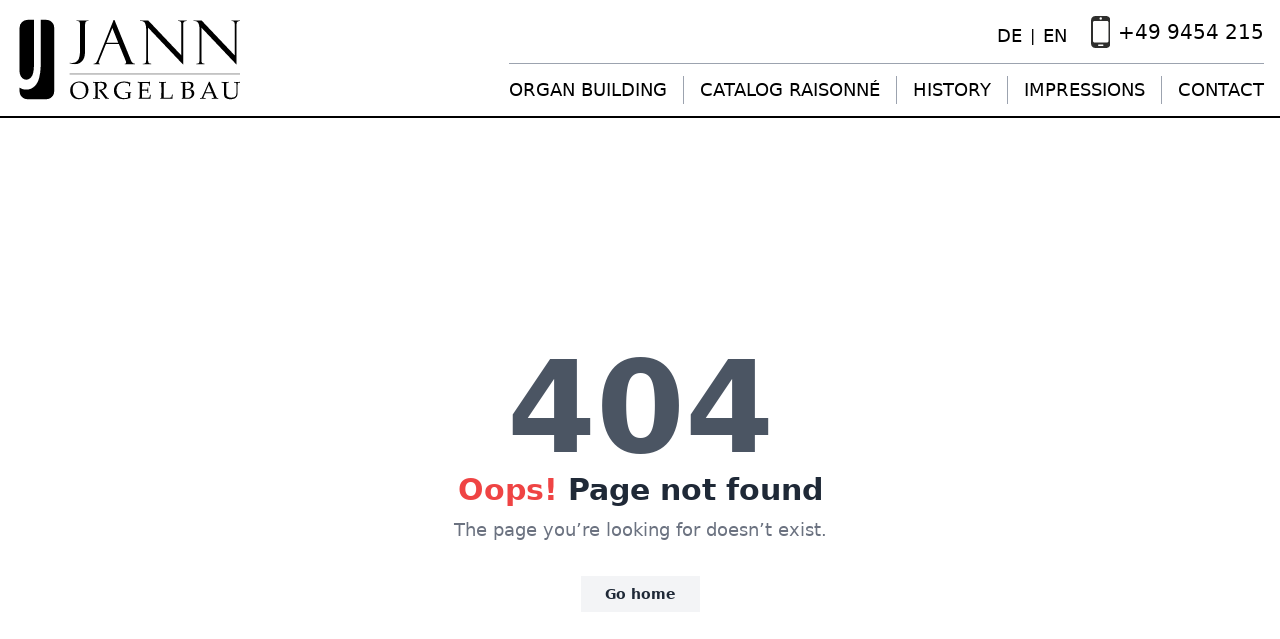

--- FILE ---
content_type: text/html; charset=UTF-8
request_url: https://www.jannorgelbau.de/en/2009/11/opus-119
body_size: 4528
content:
<!DOCTYPE html>
<html lang="en">
<head>
    <meta charset="utf-8">
    <meta name="viewport" content="width=device-width, initial-scale=1">
            <title>Jann Orgelbau</title>
                    <meta name="robots" content="all">
        <link rel="shortcut icon" href="https://www.jannorgelbau.de/favicon.png">
            <link rel="canonical" href="https://www.jannorgelbau.de/en/2009/11/opus-119">
    
        <style >/* cyrillic-ext */
@font-face {
  font-family: 'Inter';
  font-style: normal;
  font-weight: 100;
  font-display: swap;
  src: url(https://orgeljann.lara1.aranes.de/storage/fonts/fd785a6ca5/sinterv12ucc73fwrk3iltehus-fvqtmwcp50knma2jl7w0q5n-wu.woff2) format('woff2');
  unicode-range: U+0460-052F, U+1C80-1C88, U+20B4, U+2DE0-2DFF, U+A640-A69F, U+FE2E-FE2F;
}
/* cyrillic */
@font-face {
  font-family: 'Inter';
  font-style: normal;
  font-weight: 100;
  font-display: swap;
  src: url(https://orgeljann.lara1.aranes.de/storage/fonts/fd785a6ca5/sinterv12ucc73fwrk3iltehus-fvqtmwcp50knma0zl7w0q5n-wu.woff2) format('woff2');
  unicode-range: U+0301, U+0400-045F, U+0490-0491, U+04B0-04B1, U+2116;
}
/* greek-ext */
@font-face {
  font-family: 'Inter';
  font-style: normal;
  font-weight: 100;
  font-display: swap;
  src: url(https://orgeljann.lara1.aranes.de/storage/fonts/fd785a6ca5/sinterv12ucc73fwrk3iltehus-fvqtmwcp50knma2zl7w0q5n-wu.woff2) format('woff2');
  unicode-range: U+1F00-1FFF;
}
/* greek */
@font-face {
  font-family: 'Inter';
  font-style: normal;
  font-weight: 100;
  font-display: swap;
  src: url(https://orgeljann.lara1.aranes.de/storage/fonts/fd785a6ca5/sinterv12ucc73fwrk3iltehus-fvqtmwcp50knma1pl7w0q5n-wu.woff2) format('woff2');
  unicode-range: U+0370-03FF;
}
/* vietnamese */
@font-face {
  font-family: 'Inter';
  font-style: normal;
  font-weight: 100;
  font-display: swap;
  src: url(https://orgeljann.lara1.aranes.de/storage/fonts/fd785a6ca5/sinterv12ucc73fwrk3iltehus-fvqtmwcp50knma2pl7w0q5n-wu.woff2) format('woff2');
  unicode-range: U+0102-0103, U+0110-0111, U+0128-0129, U+0168-0169, U+01A0-01A1, U+01AF-01B0, U+1EA0-1EF9, U+20AB;
}
/* latin-ext */
@font-face {
  font-family: 'Inter';
  font-style: normal;
  font-weight: 100;
  font-display: swap;
  src: url(https://orgeljann.lara1.aranes.de/storage/fonts/fd785a6ca5/sinterv12ucc73fwrk3iltehus-fvqtmwcp50knma25l7w0q5n-wu.woff2) format('woff2');
  unicode-range: U+0100-024F, U+0259, U+1E00-1EFF, U+2020, U+20A0-20AB, U+20AD-20CF, U+2113, U+2C60-2C7F, U+A720-A7FF;
}
/* latin */
@font-face {
  font-family: 'Inter';
  font-style: normal;
  font-weight: 100;
  font-display: swap;
  src: url(https://orgeljann.lara1.aranes.de/storage/fonts/fd785a6ca5/sinterv12ucc73fwrk3iltehus-fvqtmwcp50knma1zl7w0q5nw.woff2) format('woff2');
  unicode-range: U+0000-00FF, U+0131, U+0152-0153, U+02BB-02BC, U+02C6, U+02DA, U+02DC, U+2000-206F, U+2074, U+20AC, U+2122, U+2191, U+2193, U+2212, U+2215, U+FEFF, U+FFFD;
}
/* cyrillic-ext */
@font-face {
  font-family: 'Inter';
  font-style: normal;
  font-weight: 200;
  font-display: swap;
  src: url(https://orgeljann.lara1.aranes.de/storage/fonts/fd785a6ca5/sinterv12ucc73fwrk3iltehus-fvqtmwcp50knma2jl7w0q5n-wu.woff2) format('woff2');
  unicode-range: U+0460-052F, U+1C80-1C88, U+20B4, U+2DE0-2DFF, U+A640-A69F, U+FE2E-FE2F;
}
/* cyrillic */
@font-face {
  font-family: 'Inter';
  font-style: normal;
  font-weight: 200;
  font-display: swap;
  src: url(https://orgeljann.lara1.aranes.de/storage/fonts/fd785a6ca5/sinterv12ucc73fwrk3iltehus-fvqtmwcp50knma0zl7w0q5n-wu.woff2) format('woff2');
  unicode-range: U+0301, U+0400-045F, U+0490-0491, U+04B0-04B1, U+2116;
}
/* greek-ext */
@font-face {
  font-family: 'Inter';
  font-style: normal;
  font-weight: 200;
  font-display: swap;
  src: url(https://orgeljann.lara1.aranes.de/storage/fonts/fd785a6ca5/sinterv12ucc73fwrk3iltehus-fvqtmwcp50knma2zl7w0q5n-wu.woff2) format('woff2');
  unicode-range: U+1F00-1FFF;
}
/* greek */
@font-face {
  font-family: 'Inter';
  font-style: normal;
  font-weight: 200;
  font-display: swap;
  src: url(https://orgeljann.lara1.aranes.de/storage/fonts/fd785a6ca5/sinterv12ucc73fwrk3iltehus-fvqtmwcp50knma1pl7w0q5n-wu.woff2) format('woff2');
  unicode-range: U+0370-03FF;
}
/* vietnamese */
@font-face {
  font-family: 'Inter';
  font-style: normal;
  font-weight: 200;
  font-display: swap;
  src: url(https://orgeljann.lara1.aranes.de/storage/fonts/fd785a6ca5/sinterv12ucc73fwrk3iltehus-fvqtmwcp50knma2pl7w0q5n-wu.woff2) format('woff2');
  unicode-range: U+0102-0103, U+0110-0111, U+0128-0129, U+0168-0169, U+01A0-01A1, U+01AF-01B0, U+1EA0-1EF9, U+20AB;
}
/* latin-ext */
@font-face {
  font-family: 'Inter';
  font-style: normal;
  font-weight: 200;
  font-display: swap;
  src: url(https://orgeljann.lara1.aranes.de/storage/fonts/fd785a6ca5/sinterv12ucc73fwrk3iltehus-fvqtmwcp50knma25l7w0q5n-wu.woff2) format('woff2');
  unicode-range: U+0100-024F, U+0259, U+1E00-1EFF, U+2020, U+20A0-20AB, U+20AD-20CF, U+2113, U+2C60-2C7F, U+A720-A7FF;
}
/* latin */
@font-face {
  font-family: 'Inter';
  font-style: normal;
  font-weight: 200;
  font-display: swap;
  src: url(https://orgeljann.lara1.aranes.de/storage/fonts/fd785a6ca5/sinterv12ucc73fwrk3iltehus-fvqtmwcp50knma1zl7w0q5nw.woff2) format('woff2');
  unicode-range: U+0000-00FF, U+0131, U+0152-0153, U+02BB-02BC, U+02C6, U+02DA, U+02DC, U+2000-206F, U+2074, U+20AC, U+2122, U+2191, U+2193, U+2212, U+2215, U+FEFF, U+FFFD;
}
/* cyrillic-ext */
@font-face {
  font-family: 'Inter';
  font-style: normal;
  font-weight: 300;
  font-display: swap;
  src: url(https://orgeljann.lara1.aranes.de/storage/fonts/fd785a6ca5/sinterv12ucc73fwrk3iltehus-fvqtmwcp50knma2jl7w0q5n-wu.woff2) format('woff2');
  unicode-range: U+0460-052F, U+1C80-1C88, U+20B4, U+2DE0-2DFF, U+A640-A69F, U+FE2E-FE2F;
}
/* cyrillic */
@font-face {
  font-family: 'Inter';
  font-style: normal;
  font-weight: 300;
  font-display: swap;
  src: url(https://orgeljann.lara1.aranes.de/storage/fonts/fd785a6ca5/sinterv12ucc73fwrk3iltehus-fvqtmwcp50knma0zl7w0q5n-wu.woff2) format('woff2');
  unicode-range: U+0301, U+0400-045F, U+0490-0491, U+04B0-04B1, U+2116;
}
/* greek-ext */
@font-face {
  font-family: 'Inter';
  font-style: normal;
  font-weight: 300;
  font-display: swap;
  src: url(https://orgeljann.lara1.aranes.de/storage/fonts/fd785a6ca5/sinterv12ucc73fwrk3iltehus-fvqtmwcp50knma2zl7w0q5n-wu.woff2) format('woff2');
  unicode-range: U+1F00-1FFF;
}
/* greek */
@font-face {
  font-family: 'Inter';
  font-style: normal;
  font-weight: 300;
  font-display: swap;
  src: url(https://orgeljann.lara1.aranes.de/storage/fonts/fd785a6ca5/sinterv12ucc73fwrk3iltehus-fvqtmwcp50knma1pl7w0q5n-wu.woff2) format('woff2');
  unicode-range: U+0370-03FF;
}
/* vietnamese */
@font-face {
  font-family: 'Inter';
  font-style: normal;
  font-weight: 300;
  font-display: swap;
  src: url(https://orgeljann.lara1.aranes.de/storage/fonts/fd785a6ca5/sinterv12ucc73fwrk3iltehus-fvqtmwcp50knma2pl7w0q5n-wu.woff2) format('woff2');
  unicode-range: U+0102-0103, U+0110-0111, U+0128-0129, U+0168-0169, U+01A0-01A1, U+01AF-01B0, U+1EA0-1EF9, U+20AB;
}
/* latin-ext */
@font-face {
  font-family: 'Inter';
  font-style: normal;
  font-weight: 300;
  font-display: swap;
  src: url(https://orgeljann.lara1.aranes.de/storage/fonts/fd785a6ca5/sinterv12ucc73fwrk3iltehus-fvqtmwcp50knma25l7w0q5n-wu.woff2) format('woff2');
  unicode-range: U+0100-024F, U+0259, U+1E00-1EFF, U+2020, U+20A0-20AB, U+20AD-20CF, U+2113, U+2C60-2C7F, U+A720-A7FF;
}
/* latin */
@font-face {
  font-family: 'Inter';
  font-style: normal;
  font-weight: 300;
  font-display: swap;
  src: url(https://orgeljann.lara1.aranes.de/storage/fonts/fd785a6ca5/sinterv12ucc73fwrk3iltehus-fvqtmwcp50knma1zl7w0q5nw.woff2) format('woff2');
  unicode-range: U+0000-00FF, U+0131, U+0152-0153, U+02BB-02BC, U+02C6, U+02DA, U+02DC, U+2000-206F, U+2074, U+20AC, U+2122, U+2191, U+2193, U+2212, U+2215, U+FEFF, U+FFFD;
}
/* cyrillic-ext */
@font-face {
  font-family: 'Inter';
  font-style: normal;
  font-weight: 400;
  font-display: swap;
  src: url(https://orgeljann.lara1.aranes.de/storage/fonts/fd785a6ca5/sinterv12ucc73fwrk3iltehus-fvqtmwcp50knma2jl7w0q5n-wu.woff2) format('woff2');
  unicode-range: U+0460-052F, U+1C80-1C88, U+20B4, U+2DE0-2DFF, U+A640-A69F, U+FE2E-FE2F;
}
/* cyrillic */
@font-face {
  font-family: 'Inter';
  font-style: normal;
  font-weight: 400;
  font-display: swap;
  src: url(https://orgeljann.lara1.aranes.de/storage/fonts/fd785a6ca5/sinterv12ucc73fwrk3iltehus-fvqtmwcp50knma0zl7w0q5n-wu.woff2) format('woff2');
  unicode-range: U+0301, U+0400-045F, U+0490-0491, U+04B0-04B1, U+2116;
}
/* greek-ext */
@font-face {
  font-family: 'Inter';
  font-style: normal;
  font-weight: 400;
  font-display: swap;
  src: url(https://orgeljann.lara1.aranes.de/storage/fonts/fd785a6ca5/sinterv12ucc73fwrk3iltehus-fvqtmwcp50knma2zl7w0q5n-wu.woff2) format('woff2');
  unicode-range: U+1F00-1FFF;
}
/* greek */
@font-face {
  font-family: 'Inter';
  font-style: normal;
  font-weight: 400;
  font-display: swap;
  src: url(https://orgeljann.lara1.aranes.de/storage/fonts/fd785a6ca5/sinterv12ucc73fwrk3iltehus-fvqtmwcp50knma1pl7w0q5n-wu.woff2) format('woff2');
  unicode-range: U+0370-03FF;
}
/* vietnamese */
@font-face {
  font-family: 'Inter';
  font-style: normal;
  font-weight: 400;
  font-display: swap;
  src: url(https://orgeljann.lara1.aranes.de/storage/fonts/fd785a6ca5/sinterv12ucc73fwrk3iltehus-fvqtmwcp50knma2pl7w0q5n-wu.woff2) format('woff2');
  unicode-range: U+0102-0103, U+0110-0111, U+0128-0129, U+0168-0169, U+01A0-01A1, U+01AF-01B0, U+1EA0-1EF9, U+20AB;
}
/* latin-ext */
@font-face {
  font-family: 'Inter';
  font-style: normal;
  font-weight: 400;
  font-display: swap;
  src: url(https://orgeljann.lara1.aranes.de/storage/fonts/fd785a6ca5/sinterv12ucc73fwrk3iltehus-fvqtmwcp50knma25l7w0q5n-wu.woff2) format('woff2');
  unicode-range: U+0100-024F, U+0259, U+1E00-1EFF, U+2020, U+20A0-20AB, U+20AD-20CF, U+2113, U+2C60-2C7F, U+A720-A7FF;
}
/* latin */
@font-face {
  font-family: 'Inter';
  font-style: normal;
  font-weight: 400;
  font-display: swap;
  src: url(https://orgeljann.lara1.aranes.de/storage/fonts/fd785a6ca5/sinterv12ucc73fwrk3iltehus-fvqtmwcp50knma1zl7w0q5nw.woff2) format('woff2');
  unicode-range: U+0000-00FF, U+0131, U+0152-0153, U+02BB-02BC, U+02C6, U+02DA, U+02DC, U+2000-206F, U+2074, U+20AC, U+2122, U+2191, U+2193, U+2212, U+2215, U+FEFF, U+FFFD;
}
/* cyrillic-ext */
@font-face {
  font-family: 'Inter';
  font-style: normal;
  font-weight: 500;
  font-display: swap;
  src: url(https://orgeljann.lara1.aranes.de/storage/fonts/fd785a6ca5/sinterv12ucc73fwrk3iltehus-fvqtmwcp50knma2jl7w0q5n-wu.woff2) format('woff2');
  unicode-range: U+0460-052F, U+1C80-1C88, U+20B4, U+2DE0-2DFF, U+A640-A69F, U+FE2E-FE2F;
}
/* cyrillic */
@font-face {
  font-family: 'Inter';
  font-style: normal;
  font-weight: 500;
  font-display: swap;
  src: url(https://orgeljann.lara1.aranes.de/storage/fonts/fd785a6ca5/sinterv12ucc73fwrk3iltehus-fvqtmwcp50knma0zl7w0q5n-wu.woff2) format('woff2');
  unicode-range: U+0301, U+0400-045F, U+0490-0491, U+04B0-04B1, U+2116;
}
/* greek-ext */
@font-face {
  font-family: 'Inter';
  font-style: normal;
  font-weight: 500;
  font-display: swap;
  src: url(https://orgeljann.lara1.aranes.de/storage/fonts/fd785a6ca5/sinterv12ucc73fwrk3iltehus-fvqtmwcp50knma2zl7w0q5n-wu.woff2) format('woff2');
  unicode-range: U+1F00-1FFF;
}
/* greek */
@font-face {
  font-family: 'Inter';
  font-style: normal;
  font-weight: 500;
  font-display: swap;
  src: url(https://orgeljann.lara1.aranes.de/storage/fonts/fd785a6ca5/sinterv12ucc73fwrk3iltehus-fvqtmwcp50knma1pl7w0q5n-wu.woff2) format('woff2');
  unicode-range: U+0370-03FF;
}
/* vietnamese */
@font-face {
  font-family: 'Inter';
  font-style: normal;
  font-weight: 500;
  font-display: swap;
  src: url(https://orgeljann.lara1.aranes.de/storage/fonts/fd785a6ca5/sinterv12ucc73fwrk3iltehus-fvqtmwcp50knma2pl7w0q5n-wu.woff2) format('woff2');
  unicode-range: U+0102-0103, U+0110-0111, U+0128-0129, U+0168-0169, U+01A0-01A1, U+01AF-01B0, U+1EA0-1EF9, U+20AB;
}
/* latin-ext */
@font-face {
  font-family: 'Inter';
  font-style: normal;
  font-weight: 500;
  font-display: swap;
  src: url(https://orgeljann.lara1.aranes.de/storage/fonts/fd785a6ca5/sinterv12ucc73fwrk3iltehus-fvqtmwcp50knma25l7w0q5n-wu.woff2) format('woff2');
  unicode-range: U+0100-024F, U+0259, U+1E00-1EFF, U+2020, U+20A0-20AB, U+20AD-20CF, U+2113, U+2C60-2C7F, U+A720-A7FF;
}
/* latin */
@font-face {
  font-family: 'Inter';
  font-style: normal;
  font-weight: 500;
  font-display: swap;
  src: url(https://orgeljann.lara1.aranes.de/storage/fonts/fd785a6ca5/sinterv12ucc73fwrk3iltehus-fvqtmwcp50knma1zl7w0q5nw.woff2) format('woff2');
  unicode-range: U+0000-00FF, U+0131, U+0152-0153, U+02BB-02BC, U+02C6, U+02DA, U+02DC, U+2000-206F, U+2074, U+20AC, U+2122, U+2191, U+2193, U+2212, U+2215, U+FEFF, U+FFFD;
}
/* cyrillic-ext */
@font-face {
  font-family: 'Inter';
  font-style: normal;
  font-weight: 600;
  font-display: swap;
  src: url(https://orgeljann.lara1.aranes.de/storage/fonts/fd785a6ca5/sinterv12ucc73fwrk3iltehus-fvqtmwcp50knma2jl7w0q5n-wu.woff2) format('woff2');
  unicode-range: U+0460-052F, U+1C80-1C88, U+20B4, U+2DE0-2DFF, U+A640-A69F, U+FE2E-FE2F;
}
/* cyrillic */
@font-face {
  font-family: 'Inter';
  font-style: normal;
  font-weight: 600;
  font-display: swap;
  src: url(https://orgeljann.lara1.aranes.de/storage/fonts/fd785a6ca5/sinterv12ucc73fwrk3iltehus-fvqtmwcp50knma0zl7w0q5n-wu.woff2) format('woff2');
  unicode-range: U+0301, U+0400-045F, U+0490-0491, U+04B0-04B1, U+2116;
}
/* greek-ext */
@font-face {
  font-family: 'Inter';
  font-style: normal;
  font-weight: 600;
  font-display: swap;
  src: url(https://orgeljann.lara1.aranes.de/storage/fonts/fd785a6ca5/sinterv12ucc73fwrk3iltehus-fvqtmwcp50knma2zl7w0q5n-wu.woff2) format('woff2');
  unicode-range: U+1F00-1FFF;
}
/* greek */
@font-face {
  font-family: 'Inter';
  font-style: normal;
  font-weight: 600;
  font-display: swap;
  src: url(https://orgeljann.lara1.aranes.de/storage/fonts/fd785a6ca5/sinterv12ucc73fwrk3iltehus-fvqtmwcp50knma1pl7w0q5n-wu.woff2) format('woff2');
  unicode-range: U+0370-03FF;
}
/* vietnamese */
@font-face {
  font-family: 'Inter';
  font-style: normal;
  font-weight: 600;
  font-display: swap;
  src: url(https://orgeljann.lara1.aranes.de/storage/fonts/fd785a6ca5/sinterv12ucc73fwrk3iltehus-fvqtmwcp50knma2pl7w0q5n-wu.woff2) format('woff2');
  unicode-range: U+0102-0103, U+0110-0111, U+0128-0129, U+0168-0169, U+01A0-01A1, U+01AF-01B0, U+1EA0-1EF9, U+20AB;
}
/* latin-ext */
@font-face {
  font-family: 'Inter';
  font-style: normal;
  font-weight: 600;
  font-display: swap;
  src: url(https://orgeljann.lara1.aranes.de/storage/fonts/fd785a6ca5/sinterv12ucc73fwrk3iltehus-fvqtmwcp50knma25l7w0q5n-wu.woff2) format('woff2');
  unicode-range: U+0100-024F, U+0259, U+1E00-1EFF, U+2020, U+20A0-20AB, U+20AD-20CF, U+2113, U+2C60-2C7F, U+A720-A7FF;
}
/* latin */
@font-face {
  font-family: 'Inter';
  font-style: normal;
  font-weight: 600;
  font-display: swap;
  src: url(https://orgeljann.lara1.aranes.de/storage/fonts/fd785a6ca5/sinterv12ucc73fwrk3iltehus-fvqtmwcp50knma1zl7w0q5nw.woff2) format('woff2');
  unicode-range: U+0000-00FF, U+0131, U+0152-0153, U+02BB-02BC, U+02C6, U+02DA, U+02DC, U+2000-206F, U+2074, U+20AC, U+2122, U+2191, U+2193, U+2212, U+2215, U+FEFF, U+FFFD;
}
/* cyrillic-ext */
@font-face {
  font-family: 'Inter';
  font-style: normal;
  font-weight: 700;
  font-display: swap;
  src: url(https://orgeljann.lara1.aranes.de/storage/fonts/fd785a6ca5/sinterv12ucc73fwrk3iltehus-fvqtmwcp50knma2jl7w0q5n-wu.woff2) format('woff2');
  unicode-range: U+0460-052F, U+1C80-1C88, U+20B4, U+2DE0-2DFF, U+A640-A69F, U+FE2E-FE2F;
}
/* cyrillic */
@font-face {
  font-family: 'Inter';
  font-style: normal;
  font-weight: 700;
  font-display: swap;
  src: url(https://orgeljann.lara1.aranes.de/storage/fonts/fd785a6ca5/sinterv12ucc73fwrk3iltehus-fvqtmwcp50knma0zl7w0q5n-wu.woff2) format('woff2');
  unicode-range: U+0301, U+0400-045F, U+0490-0491, U+04B0-04B1, U+2116;
}
/* greek-ext */
@font-face {
  font-family: 'Inter';
  font-style: normal;
  font-weight: 700;
  font-display: swap;
  src: url(https://orgeljann.lara1.aranes.de/storage/fonts/fd785a6ca5/sinterv12ucc73fwrk3iltehus-fvqtmwcp50knma2zl7w0q5n-wu.woff2) format('woff2');
  unicode-range: U+1F00-1FFF;
}
/* greek */
@font-face {
  font-family: 'Inter';
  font-style: normal;
  font-weight: 700;
  font-display: swap;
  src: url(https://orgeljann.lara1.aranes.de/storage/fonts/fd785a6ca5/sinterv12ucc73fwrk3iltehus-fvqtmwcp50knma1pl7w0q5n-wu.woff2) format('woff2');
  unicode-range: U+0370-03FF;
}
/* vietnamese */
@font-face {
  font-family: 'Inter';
  font-style: normal;
  font-weight: 700;
  font-display: swap;
  src: url(https://orgeljann.lara1.aranes.de/storage/fonts/fd785a6ca5/sinterv12ucc73fwrk3iltehus-fvqtmwcp50knma2pl7w0q5n-wu.woff2) format('woff2');
  unicode-range: U+0102-0103, U+0110-0111, U+0128-0129, U+0168-0169, U+01A0-01A1, U+01AF-01B0, U+1EA0-1EF9, U+20AB;
}
/* latin-ext */
@font-face {
  font-family: 'Inter';
  font-style: normal;
  font-weight: 700;
  font-display: swap;
  src: url(https://orgeljann.lara1.aranes.de/storage/fonts/fd785a6ca5/sinterv12ucc73fwrk3iltehus-fvqtmwcp50knma25l7w0q5n-wu.woff2) format('woff2');
  unicode-range: U+0100-024F, U+0259, U+1E00-1EFF, U+2020, U+20A0-20AB, U+20AD-20CF, U+2113, U+2C60-2C7F, U+A720-A7FF;
}
/* latin */
@font-face {
  font-family: 'Inter';
  font-style: normal;
  font-weight: 700;
  font-display: swap;
  src: url(https://orgeljann.lara1.aranes.de/storage/fonts/fd785a6ca5/sinterv12ucc73fwrk3iltehus-fvqtmwcp50knma1zl7w0q5nw.woff2) format('woff2');
  unicode-range: U+0000-00FF, U+0131, U+0152-0153, U+02BB-02BC, U+02C6, U+02DA, U+02DC, U+2000-206F, U+2074, U+20AC, U+2122, U+2191, U+2193, U+2212, U+2215, U+FEFF, U+FFFD;
}
/* cyrillic-ext */
@font-face {
  font-family: 'Inter';
  font-style: normal;
  font-weight: 800;
  font-display: swap;
  src: url(https://orgeljann.lara1.aranes.de/storage/fonts/fd785a6ca5/sinterv12ucc73fwrk3iltehus-fvqtmwcp50knma2jl7w0q5n-wu.woff2) format('woff2');
  unicode-range: U+0460-052F, U+1C80-1C88, U+20B4, U+2DE0-2DFF, U+A640-A69F, U+FE2E-FE2F;
}
/* cyrillic */
@font-face {
  font-family: 'Inter';
  font-style: normal;
  font-weight: 800;
  font-display: swap;
  src: url(https://orgeljann.lara1.aranes.de/storage/fonts/fd785a6ca5/sinterv12ucc73fwrk3iltehus-fvqtmwcp50knma0zl7w0q5n-wu.woff2) format('woff2');
  unicode-range: U+0301, U+0400-045F, U+0490-0491, U+04B0-04B1, U+2116;
}
/* greek-ext */
@font-face {
  font-family: 'Inter';
  font-style: normal;
  font-weight: 800;
  font-display: swap;
  src: url(https://orgeljann.lara1.aranes.de/storage/fonts/fd785a6ca5/sinterv12ucc73fwrk3iltehus-fvqtmwcp50knma2zl7w0q5n-wu.woff2) format('woff2');
  unicode-range: U+1F00-1FFF;
}
/* greek */
@font-face {
  font-family: 'Inter';
  font-style: normal;
  font-weight: 800;
  font-display: swap;
  src: url(https://orgeljann.lara1.aranes.de/storage/fonts/fd785a6ca5/sinterv12ucc73fwrk3iltehus-fvqtmwcp50knma1pl7w0q5n-wu.woff2) format('woff2');
  unicode-range: U+0370-03FF;
}
/* vietnamese */
@font-face {
  font-family: 'Inter';
  font-style: normal;
  font-weight: 800;
  font-display: swap;
  src: url(https://orgeljann.lara1.aranes.de/storage/fonts/fd785a6ca5/sinterv12ucc73fwrk3iltehus-fvqtmwcp50knma2pl7w0q5n-wu.woff2) format('woff2');
  unicode-range: U+0102-0103, U+0110-0111, U+0128-0129, U+0168-0169, U+01A0-01A1, U+01AF-01B0, U+1EA0-1EF9, U+20AB;
}
/* latin-ext */
@font-face {
  font-family: 'Inter';
  font-style: normal;
  font-weight: 800;
  font-display: swap;
  src: url(https://orgeljann.lara1.aranes.de/storage/fonts/fd785a6ca5/sinterv12ucc73fwrk3iltehus-fvqtmwcp50knma25l7w0q5n-wu.woff2) format('woff2');
  unicode-range: U+0100-024F, U+0259, U+1E00-1EFF, U+2020, U+20A0-20AB, U+20AD-20CF, U+2113, U+2C60-2C7F, U+A720-A7FF;
}
/* latin */
@font-face {
  font-family: 'Inter';
  font-style: normal;
  font-weight: 800;
  font-display: swap;
  src: url(https://orgeljann.lara1.aranes.de/storage/fonts/fd785a6ca5/sinterv12ucc73fwrk3iltehus-fvqtmwcp50knma1zl7w0q5nw.woff2) format('woff2');
  unicode-range: U+0000-00FF, U+0131, U+0152-0153, U+02BB-02BC, U+02C6, U+02DA, U+02DC, U+2000-206F, U+2074, U+20AC, U+2122, U+2191, U+2193, U+2212, U+2215, U+FEFF, U+FFFD;
}
/* cyrillic-ext */
@font-face {
  font-family: 'Inter';
  font-style: normal;
  font-weight: 900;
  font-display: swap;
  src: url(https://orgeljann.lara1.aranes.de/storage/fonts/fd785a6ca5/sinterv12ucc73fwrk3iltehus-fvqtmwcp50knma2jl7w0q5n-wu.woff2) format('woff2');
  unicode-range: U+0460-052F, U+1C80-1C88, U+20B4, U+2DE0-2DFF, U+A640-A69F, U+FE2E-FE2F;
}
/* cyrillic */
@font-face {
  font-family: 'Inter';
  font-style: normal;
  font-weight: 900;
  font-display: swap;
  src: url(https://orgeljann.lara1.aranes.de/storage/fonts/fd785a6ca5/sinterv12ucc73fwrk3iltehus-fvqtmwcp50knma0zl7w0q5n-wu.woff2) format('woff2');
  unicode-range: U+0301, U+0400-045F, U+0490-0491, U+04B0-04B1, U+2116;
}
/* greek-ext */
@font-face {
  font-family: 'Inter';
  font-style: normal;
  font-weight: 900;
  font-display: swap;
  src: url(https://orgeljann.lara1.aranes.de/storage/fonts/fd785a6ca5/sinterv12ucc73fwrk3iltehus-fvqtmwcp50knma2zl7w0q5n-wu.woff2) format('woff2');
  unicode-range: U+1F00-1FFF;
}
/* greek */
@font-face {
  font-family: 'Inter';
  font-style: normal;
  font-weight: 900;
  font-display: swap;
  src: url(https://orgeljann.lara1.aranes.de/storage/fonts/fd785a6ca5/sinterv12ucc73fwrk3iltehus-fvqtmwcp50knma1pl7w0q5n-wu.woff2) format('woff2');
  unicode-range: U+0370-03FF;
}
/* vietnamese */
@font-face {
  font-family: 'Inter';
  font-style: normal;
  font-weight: 900;
  font-display: swap;
  src: url(https://orgeljann.lara1.aranes.de/storage/fonts/fd785a6ca5/sinterv12ucc73fwrk3iltehus-fvqtmwcp50knma2pl7w0q5n-wu.woff2) format('woff2');
  unicode-range: U+0102-0103, U+0110-0111, U+0128-0129, U+0168-0169, U+01A0-01A1, U+01AF-01B0, U+1EA0-1EF9, U+20AB;
}
/* latin-ext */
@font-face {
  font-family: 'Inter';
  font-style: normal;
  font-weight: 900;
  font-display: swap;
  src: url(https://orgeljann.lara1.aranes.de/storage/fonts/fd785a6ca5/sinterv12ucc73fwrk3iltehus-fvqtmwcp50knma25l7w0q5n-wu.woff2) format('woff2');
  unicode-range: U+0100-024F, U+0259, U+1E00-1EFF, U+2020, U+20A0-20AB, U+20AD-20CF, U+2113, U+2C60-2C7F, U+A720-A7FF;
}
/* latin */
@font-face {
  font-family: 'Inter';
  font-style: normal;
  font-weight: 900;
  font-display: swap;
  src: url(https://orgeljann.lara1.aranes.de/storage/fonts/fd785a6ca5/sinterv12ucc73fwrk3iltehus-fvqtmwcp50knma1zl7w0q5nw.woff2) format('woff2');
  unicode-range: U+0000-00FF, U+0131, U+0152-0153, U+02BB-02BC, U+02C6, U+02DA, U+02DC, U+2000-206F, U+2074, U+20AC, U+2122, U+2191, U+2193, U+2212, U+2215, U+FEFF, U+FFFD;
}
</style>
    <link href="https://www.jannorgelbau.de/wireui/assets/styles?id=a6fd7af35c9d264cf6a19c922818dbc6" rel="stylesheet" type="text/css">
    <link rel="stylesheet" href="https://www.jannorgelbau.de/css/app.css?id=5e1353135aacf82d9845">
    <style >[wire\:loading], [wire\:loading\.delay], [wire\:loading\.inline-block], [wire\:loading\.inline], [wire\:loading\.block], [wire\:loading\.flex], [wire\:loading\.table], [wire\:loading\.grid], [wire\:loading\.inline-flex] {display: none;}[wire\:loading\.delay\.shortest], [wire\:loading\.delay\.shorter], [wire\:loading\.delay\.short], [wire\:loading\.delay\.long], [wire\:loading\.delay\.longer], [wire\:loading\.delay\.longest] {display:none;}[wire\:offline] {display: none;}[wire\:dirty]:not(textarea):not(input):not(select) {display: none;}input:-webkit-autofill, select:-webkit-autofill, textarea:-webkit-autofill {animation-duration: 50000s;animation-name: livewireautofill;}@keyframes livewireautofill { from {} }</style>
        <script type="module" src="https://www.jannorgelbau.de/files/assets?id=17678487"></script>

    <script >window.Wireui = {hook(hook, callback) {window.addEventListener(`wireui:${hook}`, () => callback())},dispatchHook(hook) {window.dispatchEvent(new Event(`wireui:${hook}`))}}</script>
<script src="https://www.jannorgelbau.de/wireui/assets/scripts?id=3c15fb3b36f54e2baae1e97b6eb0015e" defer ></script>
    <script src="https://www.jannorgelbau.de/js/app.js?id=84c17af4284bb989f39e" defer></script>

    <meta name="csrf-token" content="CcCz4RE9uYQdGrN73fR3W7n7dap2ZGkV3neQXihX">
    </head>

<body class="relative">

    <main class="flex flex-col min-h-screen">
        <header x-data="{mobile:false}" class="border-b-2 border-black">
    <div x-cloak x-show="mobile" class="z-10 bg-white fixed left-0 top-0 h-screen w-full md:w-1/2 border-r shadow-lg lg:hidden">
        <div class="grid justify-end p-2 border-b">
            <svg @click="mobile=false" xmlns="http://www.w3.org/2000/svg" class="h-10 cursor-pointer" fill="none"
                 viewBox="0 0 24 24" stroke="currentColor">
                <path stroke-linecap="round" stroke-linejoin="round" stroke-width="2"
                      d="M10 14l2-2m0 0l2-2m-2 2l-2-2m2 2l2 2m7-2a9 9 0 11-18 0 9 9 0 0118 0z"/>
            </svg>
        </div>
        <ul class="flex flex-col divide-y uppercase  text-lg border-b">
                            <div class="relative inline-block text-left" x-data="{dropdown:false}" @click.outside="dropdown=false">
            <li>
            <a
                href="/en/organ-building" class="px-2 xl:px-4 hover:underline hover:text-blue-500 py-2 block"
                style="text-underline-offset: 5px"
                            >
                Organ building
            </a>
        </li>
                <ul class="flex flex-col divide-y uppercase  text-lg">
                    </ul>
    </div>
                            <div class="relative inline-block text-left" x-data="{dropdown:false}" @click.outside="dropdown=false">
            <li>
            <a
                href="/en/new-buildings" class="px-2 xl:px-4 hover:underline hover:text-blue-500 py-2 block"
                style="text-underline-offset: 5px"
                                    @click.prevent="dropdown = true"
                            >
                Catalog raisonné
            </a>
        </li>
                <ul class="flex flex-col divide-y uppercase  text-lg">
            
                                                                                                <li class="">
                            <a
                                href="/en/new-buildings/new-buildings"
                                class="px-2 xl:px-4 hover:underline ml-5 py-2 block"
                                style="text-underline-offset: 5px"
                            >
                                New buildings
                            </a>
                        </li>
                                                
                                                                                                <li class="">
                            <a
                                href="/en/new-buildings/restorations"
                                class="px-2 xl:px-4 hover:underline ml-5 py-2 block"
                                style="text-underline-offset: 5px"
                            >
                                Restorations
                            </a>
                        </li>
                                                        </ul>
    </div>
                            <div class="relative inline-block text-left" x-data="{dropdown:false}" @click.outside="dropdown=false">
            <li>
            <a
                href="/en/history" class="px-2 xl:px-4 hover:underline hover:text-blue-500 py-2 block"
                style="text-underline-offset: 5px"
                            >
                History
            </a>
        </li>
                <ul class="flex flex-col divide-y uppercase  text-lg">
                    </ul>
    </div>
                            <div class="relative inline-block text-left" x-data="{dropdown:false}" @click.outside="dropdown=false">
            <li>
            <a
                href="/en/impressions" class="px-2 xl:px-4 hover:underline hover:text-blue-500 py-2 block"
                style="text-underline-offset: 5px"
                            >
                Impressions
            </a>
        </li>
                <ul class="flex flex-col divide-y uppercase  text-lg">
                    </ul>
    </div>
                            <div class="relative inline-block text-left" x-data="{dropdown:false}" @click.outside="dropdown=false">
            <li>
            <a
                href="/en/contact" class="px-2 xl:px-4 hover:underline hover:text-blue-500 py-2 block"
                style="text-underline-offset: 5px"
                            >
                Contact
            </a>
        </li>
                <ul class="flex flex-col divide-y uppercase  text-lg">
                    </ul>
    </div>
                    </ul>
    </div>
    <div class="xl:container xl:mx-auto">
        <div class="flex justify-between m-4 mb-3">
            <div>
    <a href="/en"><img src="/img/logo.svg" class="w-56" alt=""></a>
</div>
            <div class="block lg:hidden">
                <svg @click="mobile=true" xmlns="http://www.w3.org/2000/svg" class="h-12 cursor-pointer" viewBox="0 0 20 20"
                     fill="currentColor">
                    <path fill-rule="evenodd"
                          d="M3 5a1 1 0 011-1h12a1 1 0 110 2H4a1 1 0 01-1-1zM3 10a1 1 0 011-1h12a1 1 0 110 2H4a1 1 0 01-1-1zM3 15a1 1 0 011-1h12a1 1 0 110 2H4a1 1 0 01-1-1z"
                          clip-rule="evenodd"/>
                </svg>
            </div>
            <div class="hidden lg:block">
                <div class="flex flex-col pl-4 items-end justify-between h-full">
                    <div class="flex items-center">
                        <a href="/de" class="text-lg pr-2">DE</a> |
                        <a href="/en" class="text-lg pl-2 pr-6">EN</a>
                        <a href="tel:+499454215" class="flex flex-row items-center mb-2">
                            <img src="/img/phoneicon.svg" class="h-8" alt="">
                            <span class="pl-2 text-xl">+49 9454 215</span>
                        </a>
                    </div>
                    <ul class="z-10 flex flex-wrap align-bottom border-t border-gray-400 divide-x divide-gray-400 leading-4 uppercase pt-3 text-md xl:text-lg">
                                                    <div class="relative inline-block text-left" x-data="{dropdown:false}" @click.outside="dropdown=false">
            <li>
            <a
                href="/en/organ-building" class="pr-2 xl:pr-4 hover:underline hover:text-blue-500"
                style="text-underline-offset: 5px"
                            >
                Organ building
            </a>
        </li>
                <div x-cloak x-show="dropdown" class="origin-top-right absolute right-0 mt-2 w-56 shadow-lg bg-white ring-1 ring-black ring-opacity-5 focus:outline-none" role="menu" aria-orientation="vertical" aria-labelledby="menu-button" tabindex="-1">
            <div class="py-1" role="none">
                            </div>
        </div>
    </div>
                                                    <div class="relative inline-block text-left" x-data="{dropdown:false}" @click.outside="dropdown=false">
            <li>
            <a
                href="/en/new-buildings" class="px-2 xl:px-4 hover:underline hover:text-blue-500"
                style="text-underline-offset: 5px"
                                    @click.prevent="dropdown = true"
                            >
                Catalog raisonné
            </a>
        </li>
                <div x-cloak x-show="dropdown" class="origin-top-right absolute right-0 mt-2 w-56 shadow-lg bg-white ring-1 ring-black ring-opacity-5 focus:outline-none" role="menu" aria-orientation="vertical" aria-labelledby="menu-button" tabindex="-1">
            <div class="py-1" role="none">
                                                                                                                                    <a
                                href="/en/new-buildings/new-buildings"
                                class="text-left leading-loose tracking-wide text-gray-700 block px-4 py-2 text-sm hover:bg-gray-100"
                                role="menuitem"
                                tabindex="-1"
                            >
                                New buildings
                            </a>
                                                                                                                                                                                <a
                                href="/en/new-buildings/restorations"
                                class="text-left leading-loose tracking-wide text-gray-700 block px-4 py-2 text-sm hover:bg-gray-100"
                                role="menuitem"
                                tabindex="-1"
                            >
                                Restorations
                            </a>
                                                                        </div>
        </div>
    </div>
                                                    <div class="relative inline-block text-left" x-data="{dropdown:false}" @click.outside="dropdown=false">
            <li>
            <a
                href="/en/history" class="px-2 xl:px-4 hover:underline hover:text-blue-500"
                style="text-underline-offset: 5px"
                            >
                History
            </a>
        </li>
                <div x-cloak x-show="dropdown" class="origin-top-right absolute right-0 mt-2 w-56 shadow-lg bg-white ring-1 ring-black ring-opacity-5 focus:outline-none" role="menu" aria-orientation="vertical" aria-labelledby="menu-button" tabindex="-1">
            <div class="py-1" role="none">
                            </div>
        </div>
    </div>
                                                    <div class="relative inline-block text-left" x-data="{dropdown:false}" @click.outside="dropdown=false">
            <li>
            <a
                href="/en/impressions" class="px-2 xl:px-4 hover:underline hover:text-blue-500"
                style="text-underline-offset: 5px"
                            >
                Impressions
            </a>
        </li>
                <div x-cloak x-show="dropdown" class="origin-top-right absolute right-0 mt-2 w-56 shadow-lg bg-white ring-1 ring-black ring-opacity-5 focus:outline-none" role="menu" aria-orientation="vertical" aria-labelledby="menu-button" tabindex="-1">
            <div class="py-1" role="none">
                            </div>
        </div>
    </div>
                                                    <div class="relative inline-block text-left" x-data="{dropdown:false}" @click.outside="dropdown=false">
            <li>
            <a
                href="/en/contact" class="pl-2 xl:pl-4 hover:underline hover:text-blue-500"
                style="text-underline-offset: 5px"
                            >
                Contact
            </a>
        </li>
                <div x-cloak x-show="dropdown" class="origin-top-right absolute right-0 mt-2 w-56 shadow-lg bg-white ring-1 ring-black ring-opacity-5 focus:outline-none" role="menu" aria-orientation="vertical" aria-labelledby="menu-button" tabindex="-1">
            <div class="py-1" role="none">
                            </div>
        </div>
    </div>
                                            </ul>
                </div>
            </div>
        </div>
    </div>
</header>
            <div
        class="
    flex
    items-center
    justify-center
    w-screen
    h-screen
  "
    >
        <div class="px-40 py-20 bg-white">
            <div class="flex flex-col items-center">
                <h1 class="font-bold text-gray-600 text-9xl">404</h1>

                <h6 class="mb-2 text-2xl font-bold text-center text-gray-800 md:text-3xl">
                    <span class="text-red-500">Oops!</span> Page not found
                </h6>

                <p class="mb-8 text-center text-gray-500 md:text-lg">
                    The page you’re looking for doesn’t exist.
                </p>

                <a
                    href="/"
                    class="px-6 py-2 text-sm font-semibold text-gray-800 bg-gray-100"
                >Go home</a
                >
            </div>
        </div>
    </div>
        <footer class="bg-gray-400 text-white">
    <div class="xl:container xl:mx-auto flex flex-col md:flex-row">
        <div class="md:w-1/2 py-8 px-4">
            <h4 class="font-bold mb-2">CONTACT</h4>

            <div class="flex flex-row">
                <div class="w-1/2">
                    <div>Thomas Jann Orgelbau GmbH</div>
                    <div>Allkofen 208</div>
                    <div>84082 Laberweinting</div>
                    <div>Germany</div>
                </div>
                <div class="w-1/2">
                    <div>Phone: <a href="tel: +499454215">+49 9454 215</a></div>
                    <div>E-Mail: <a href="mailto: info@jannorgelbau.de">info@jannorgelbau.de</a></div>
                </div>
            </div>

        </div>
        <div class="md:w-1/2">
            <div class="bg-gray-600 h-full md:w-80 p-4 md:p-8 text-white">
                <div class="uppercase">Any Question?</div>
                <div class="my-2">Then send us a message. We&#039;re happy to help.</div>
                <a class="mt-6 bg-gray-200 text-black uppercase w-full block text-center p-2" href="/de/kontakt">Send a request</a>
            </div>

        </div>
    </div>
</footer>

<nav class="flex flex-col md:flex-row justify-between xl:container xl:mx-auto py-4 px-4">
    <ul class="flex flex-row flex-wrap divide-x divide-gray-400">
                    <div class="relative inline-block text-left" x-data="{dropdown:false}" @click.outside="dropdown=false">
            <li>
            <a
                href="/en/imprint" class="pr-2 xl:pr-4 hover:underline hover:text-blue-500"
                style="text-underline-offset: 5px"
                            >
                Imprint
            </a>
        </li>
                <div x-cloak x-show="dropdown" class="origin-top-right absolute right-0 mt-2 w-56 shadow-lg bg-white ring-1 ring-black ring-opacity-5 focus:outline-none" role="menu" aria-orientation="vertical" aria-labelledby="menu-button" tabindex="-1">
            <div class="py-1" role="none">
                            </div>
        </div>
    </div>
                    <div class="relative inline-block text-left" x-data="{dropdown:false}" @click.outside="dropdown=false">
            <li>
            <a
                href="/en/privacy" class="pl-2 xl:pl-4 hover:underline hover:text-blue-500"
                style="text-underline-offset: 5px"
                            >
                Privacy
            </a>
        </li>
                <div x-cloak x-show="dropdown" class="origin-top-right absolute right-0 mt-2 w-56 shadow-lg bg-white ring-1 ring-black ring-opacity-5 focus:outline-none" role="menu" aria-orientation="vertical" aria-labelledby="menu-button" tabindex="-1">
            <div class="py-1" role="none">
                            </div>
        </div>
    </div>
            </ul>

    <a href="https://www.aranes.de" class="pt-6 md:pt-0" target="_blank">&copy; Webdesign by ARANES</a>
</nav>
    </main>

<script src="/livewire/livewire.js?id=90730a3b0e7144480175" data-turbo-eval="false" data-turbolinks-eval="false" ></script><script data-turbo-eval="false" data-turbolinks-eval="false" >window.livewire = new Livewire();window.Livewire = window.livewire;window.livewire_app_url = '';window.livewire_token = 'CcCz4RE9uYQdGrN73fR3W7n7dap2ZGkV3neQXihX';window.deferLoadingAlpine = function (callback) {window.addEventListener('livewire:load', function () {callback();});};let started = false;window.addEventListener('alpine:initializing', function () {if (! started) {window.livewire.start();started = true;}});document.addEventListener("DOMContentLoaded", function () {if (! started) {window.livewire.start();started = true;}});</script>
</body>
</html>


--- FILE ---
content_type: text/css; charset=utf-8
request_url: https://www.jannorgelbau.de/wireui/assets/styles?id=a6fd7af35c9d264cf6a19c922818dbc6
body_size: 15257
content:
/*! tailwindcss v3.2.4 | MIT License | https://tailwindcss.com*/*,:after,:before{border:0 solid #e5e7eb;box-sizing:border-box}:after,:before{--tw-content:""}html{-webkit-text-size-adjust:100%;font-feature-settings:normal;font-family:ui-sans-serif,system-ui,-apple-system,BlinkMacSystemFont,Segoe UI,Roboto,Helvetica Neue,Arial,Noto Sans,sans-serif,Apple Color Emoji,Segoe UI Emoji,Segoe UI Symbol,Noto Color Emoji;line-height:1.5;-moz-tab-size:4;-o-tab-size:4;tab-size:4}body{line-height:inherit;margin:0}hr{border-top-width:1px;color:inherit;height:0}abbr:where([title]){-webkit-text-decoration:underline dotted;text-decoration:underline dotted}h1,h2,h3,h4,h5,h6{font-size:inherit;font-weight:inherit}a{color:inherit;text-decoration:inherit}b,strong{font-weight:bolder}code,kbd,pre,samp{font-family:ui-monospace,SFMono-Regular,Menlo,Monaco,Consolas,Liberation Mono,Courier New,monospace;font-size:1em}small{font-size:80%}sub,sup{font-size:75%;line-height:0;position:relative;vertical-align:baseline}sub{bottom:-.25em}sup{top:-.5em}table{border-collapse:collapse;border-color:inherit;text-indent:0}button,input,optgroup,select,textarea{color:inherit;font-family:inherit;font-size:100%;font-weight:inherit;line-height:inherit;margin:0;padding:0}button,select{text-transform:none}[type=button],[type=reset],[type=submit],button{-webkit-appearance:button;background-color:transparent;background-image:none}:-moz-focusring{outline:auto}:-moz-ui-invalid{box-shadow:none}progress{vertical-align:baseline}::-webkit-inner-spin-button,::-webkit-outer-spin-button{height:auto}[type=search]{-webkit-appearance:textfield;outline-offset:-2px}::-webkit-search-decoration{-webkit-appearance:none}::-webkit-file-upload-button{-webkit-appearance:button;font:inherit}summary{display:list-item}blockquote,dd,dl,figure,h1,h2,h3,h4,h5,h6,hr,p,pre{margin:0}fieldset{margin:0}fieldset,legend{padding:0}menu,ol,ul{list-style:none;margin:0;padding:0}textarea{resize:vertical}input::-moz-placeholder,textarea::-moz-placeholder{color:#9ca3af;opacity:1}input:-ms-input-placeholder,textarea:-ms-input-placeholder{color:#9ca3af;opacity:1}input::placeholder,textarea::placeholder{color:#9ca3af;opacity:1}[role=button],button{cursor:pointer}:disabled{cursor:default}audio,canvas,embed,iframe,img,object,svg,video{display:block;vertical-align:middle}img,video{height:auto;max-width:100%}[hidden]{display:none}*,:after,:before{--tw-border-spacing-x:0;--tw-border-spacing-y:0;--tw-translate-x:0;--tw-translate-y:0;--tw-rotate:0;--tw-skew-x:0;--tw-skew-y:0;--tw-scale-x:1;--tw-scale-y:1;--tw-pan-x: ;--tw-pan-y: ;--tw-pinch-zoom: ;--tw-scroll-snap-strictness:proximity;--tw-ordinal: ;--tw-slashed-zero: ;--tw-numeric-figure: ;--tw-numeric-spacing: ;--tw-numeric-fraction: ;--tw-ring-inset: ;--tw-ring-offset-width:0px;--tw-ring-offset-color:#fff;--tw-ring-color:rgba(59,130,246,.5);--tw-ring-offset-shadow:0 0 #0000;--tw-ring-shadow:0 0 #0000;--tw-shadow:0 0 #0000;--tw-shadow-colored:0 0 #0000;--tw-blur: ;--tw-brightness: ;--tw-contrast: ;--tw-grayscale: ;--tw-hue-rotate: ;--tw-invert: ;--tw-saturate: ;--tw-sepia: ;--tw-drop-shadow: ;--tw-backdrop-blur: ;--tw-backdrop-brightness: ;--tw-backdrop-contrast: ;--tw-backdrop-grayscale: ;--tw-backdrop-hue-rotate: ;--tw-backdrop-invert: ;--tw-backdrop-opacity: ;--tw-backdrop-saturate: ;--tw-backdrop-sepia: }::backdrop{--tw-border-spacing-x:0;--tw-border-spacing-y:0;--tw-translate-x:0;--tw-translate-y:0;--tw-rotate:0;--tw-skew-x:0;--tw-skew-y:0;--tw-scale-x:1;--tw-scale-y:1;--tw-pan-x: ;--tw-pan-y: ;--tw-pinch-zoom: ;--tw-scroll-snap-strictness:proximity;--tw-ordinal: ;--tw-slashed-zero: ;--tw-numeric-figure: ;--tw-numeric-spacing: ;--tw-numeric-fraction: ;--tw-ring-inset: ;--tw-ring-offset-width:0px;--tw-ring-offset-color:#fff;--tw-ring-color:rgba(59,130,246,.5);--tw-ring-offset-shadow:0 0 #0000;--tw-ring-shadow:0 0 #0000;--tw-shadow:0 0 #0000;--tw-shadow-colored:0 0 #0000;--tw-blur: ;--tw-brightness: ;--tw-contrast: ;--tw-grayscale: ;--tw-hue-rotate: ;--tw-invert: ;--tw-saturate: ;--tw-sepia: ;--tw-drop-shadow: ;--tw-backdrop-blur: ;--tw-backdrop-brightness: ;--tw-backdrop-contrast: ;--tw-backdrop-grayscale: ;--tw-backdrop-hue-rotate: ;--tw-backdrop-invert: ;--tw-backdrop-opacity: ;--tw-backdrop-saturate: ;--tw-backdrop-sepia: }.form-input,.form-multiselect,.form-select,.form-textarea{--tw-shadow:0 0 #0000;-webkit-appearance:none;-moz-appearance:none;appearance:none;background-color:#fff;border-color:#6b7280;border-radius:0;border-width:1px;font-size:1rem;line-height:1.5rem;padding:.5rem .75rem}.form-input:focus,.form-multiselect:focus,.form-select:focus,.form-textarea:focus{--tw-ring-inset:var(--tw-empty,/*!*/ /*!*/);--tw-ring-offset-width:0px;--tw-ring-offset-color:#fff;--tw-ring-color:#2563eb;--tw-ring-offset-shadow:var(--tw-ring-inset) 0 0 0 var(--tw-ring-offset-width) var(--tw-ring-offset-color);--tw-ring-shadow:var(--tw-ring-inset) 0 0 0 calc(1px + var(--tw-ring-offset-width)) var(--tw-ring-color);border-color:#2563eb;box-shadow:var(--tw-ring-offset-shadow),var(--tw-ring-shadow),var(--tw-shadow);outline:2px solid transparent;outline-offset:2px}.form-input::-moz-placeholder,.form-textarea::-moz-placeholder{color:#6b7280;opacity:1}.form-input:-ms-input-placeholder,.form-textarea:-ms-input-placeholder{color:#6b7280;opacity:1}.form-input::placeholder,.form-textarea::placeholder{color:#6b7280;opacity:1}.form-input::-webkit-datetime-edit-fields-wrapper{padding:0}.form-input::-webkit-date-and-time-value{min-height:1.5em}.form-input::-webkit-datetime-edit,.form-input::-webkit-datetime-edit-day-field,.form-input::-webkit-datetime-edit-hour-field,.form-input::-webkit-datetime-edit-meridiem-field,.form-input::-webkit-datetime-edit-millisecond-field,.form-input::-webkit-datetime-edit-minute-field,.form-input::-webkit-datetime-edit-month-field,.form-input::-webkit-datetime-edit-second-field,.form-input::-webkit-datetime-edit-year-field{padding-bottom:0;padding-top:0}.form-select{background-image:url("data:image/svg+xml;charset=utf-8,%3Csvg xmlns='http://www.w3.org/2000/svg' fill='none' viewBox='0 0 20 20'%3E%3Cpath stroke='%236b7280' stroke-linecap='round' stroke-linejoin='round' stroke-width='1.5' d='m6 8 4 4 4-4'/%3E%3C/svg%3E");background-position:right .5rem center;background-repeat:no-repeat;background-size:1.5em 1.5em;padding-right:2.5rem}.form-checkbox,.form-radio,.form-select{color-adjust:exact;-webkit-print-color-adjust:exact;print-color-adjust:exact}.form-checkbox,.form-radio{--tw-shadow:0 0 #0000;-webkit-appearance:none;-moz-appearance:none;appearance:none;background-color:#fff;background-origin:border-box;border-color:#6b7280;border-width:1px;color:#2563eb;display:inline-block;flex-shrink:0;height:1rem;padding:0;-webkit-user-select:none;-moz-user-select:none;-ms-user-select:none;user-select:none;vertical-align:middle;width:1rem}.form-checkbox{border-radius:0}.form-radio{border-radius:100%}.form-checkbox:focus,.form-radio:focus{--tw-ring-inset:var(--tw-empty,/*!*/ /*!*/);--tw-ring-offset-width:2px;--tw-ring-offset-color:#fff;--tw-ring-color:#2563eb;--tw-ring-offset-shadow:var(--tw-ring-inset) 0 0 0 var(--tw-ring-offset-width) var(--tw-ring-offset-color);--tw-ring-shadow:var(--tw-ring-inset) 0 0 0 calc(2px + var(--tw-ring-offset-width)) var(--tw-ring-color);box-shadow:var(--tw-ring-offset-shadow),var(--tw-ring-shadow),var(--tw-shadow);outline:2px solid transparent;outline-offset:2px}.form-checkbox:checked,.form-radio:checked{background-color:currentColor;background-position:50%;background-repeat:no-repeat;background-size:100% 100%;border-color:transparent}.form-checkbox:checked{background-image:url("data:image/svg+xml;charset=utf-8,%3Csvg viewBox='0 0 16 16' fill='%23fff' xmlns='http://www.w3.org/2000/svg'%3E%3Cpath d='M12.207 4.793a1 1 0 0 1 0 1.414l-5 5a1 1 0 0 1-1.414 0l-2-2a1 1 0 0 1 1.414-1.414L6.5 9.086l4.293-4.293a1 1 0 0 1 1.414 0z'/%3E%3C/svg%3E")}.form-radio:checked{background-image:url("data:image/svg+xml;charset=utf-8,%3Csvg viewBox='0 0 16 16' fill='%23fff' xmlns='http://www.w3.org/2000/svg'%3E%3Ccircle cx='8' cy='8' r='3'/%3E%3C/svg%3E")}.form-checkbox:checked:focus,.form-checkbox:checked:hover,.form-radio:checked:focus,.form-radio:checked:hover{background-color:currentColor;border-color:transparent}.form-checkbox:indeterminate{background-color:currentColor;background-image:url("data:image/svg+xml;charset=utf-8,%3Csvg xmlns='http://www.w3.org/2000/svg' fill='none' viewBox='0 0 16 16'%3E%3Cpath stroke='%23fff' stroke-linecap='round' stroke-linejoin='round' stroke-width='2' d='M4 8h8'/%3E%3C/svg%3E");background-position:50%;background-repeat:no-repeat;background-size:100% 100%;border-color:transparent}.form-checkbox:indeterminate:focus,.form-checkbox:indeterminate:hover{background-color:currentColor;border-color:transparent}.sr-only{clip:rect(0,0,0,0);border-width:0;height:1px;margin:-1px;overflow:hidden;padding:0;position:absolute;white-space:nowrap;width:1px}.pointer-events-none{pointer-events:none}.pointer-events-auto{pointer-events:auto}.static{position:static}.fixed{position:fixed}.absolute{position:absolute}.relative{position:relative}.sticky{position:sticky}.inset-0{left:0;right:0}.inset-0,.inset-y-0{bottom:0;top:0}.right-0{right:0}.right-3{right:.75rem}.top-0{top:0}.left-0{left:0}.right-2{right:.5rem}.-top-2{top:-.5rem}.bottom-0{bottom:0}.left-0\.5{left:.125rem}.z-30{z-index:30}.z-20{z-index:20}.z-50{z-index:50}.mx-auto{margin-left:auto;margin-right:auto}.my-auto{margin-bottom:auto;margin-top:auto}.mx-0{margin-left:0;margin-right:0}.my-2{margin-bottom:.5rem;margin-top:.5rem}.my-1{margin-bottom:.25rem;margin-top:.25rem}.mx-0\.5{margin-left:.125rem;margin-right:.125rem}.mr-2{margin-right:.5rem}.ml-2{margin-left:.5rem}.mt-1{margin-top:.25rem}.mt-4{margin-top:1rem}.mt-5{margin-top:1.25rem}.mt-2{margin-top:.5rem}.mr-3{margin-right:.75rem}.ml-5{margin-left:1.25rem}.mb-1{margin-bottom:.25rem}.ml-3{margin-left:.75rem}.mt-3{margin-top:.75rem}.ml-4{margin-left:1rem}.mr-4{margin-right:1rem}.mr-1{margin-right:.25rem}.block{display:block}.inline-block{display:inline-block}.inline{display:inline}.flex{display:flex}.inline-flex{display:inline-flex}.grid{display:grid}.hidden{display:none}.h-10{height:2.5rem}.h-6{height:1.5rem}.h-5{height:1.25rem}.h-4{height:1rem}.h-full{height:100%}.h-0{height:0}.h-3{height:.75rem}.h-0\.5{height:.125rem}.h-8{height:2rem}.h-64{height:16rem}.h-12{height:3rem}.h-14{height:3.5rem}.h-2{height:.5rem}.h-3\.5{height:.875rem}.h-7{height:1.75rem}.h-9{height:2.25rem}.max-h-56{max-height:14rem}.max-h-96{max-height:24rem}.max-h-52{max-height:13rem}.max-h-64{max-height:16rem}.max-h-60{max-height:15rem}.min-h-screen{min-height:100vh}.min-h-full{min-height:100%}.w-10{width:2.5rem}.w-full{width:100%}.w-6{width:1.5rem}.w-5{width:1.25rem}.w-4{width:1rem}.w-14{width:3.5rem}.w-7{width:1.75rem}.w-0{width:0}.w-\[calc\(100\%-3\.5rem\)\]{width:calc(100% - 3.5rem)}.w-3{width:.75rem}.w-8{width:2rem}.w-12{width:3rem}.w-2{width:.5rem}.w-3\.5{width:.875rem}.w-9{width:2.25rem}.w-48{width:12rem}.max-w-\[18rem\]{max-width:18rem}.max-w-sm{max-width:24rem}.flex-1{flex:1 1 0%}.flex-shrink-0,.shrink-0{flex-shrink:0}.grow{flex-grow:1}.origin-top-right{transform-origin:top right}.origin-top-left{transform-origin:top left}.translate-y-4{--tw-translate-y:1rem}.translate-y-0,.translate-y-4{transform:translate(var(--tw-translate-x),var(--tw-translate-y)) rotate(var(--tw-rotate)) skewX(var(--tw-skew-x)) skewY(var(--tw-skew-y)) scaleX(var(--tw-scale-x)) scaleY(var(--tw-scale-y))}.translate-y-0{--tw-translate-y:0px}.translate-y-2{--tw-translate-y:0.5rem}.translate-x-0,.translate-y-2{transform:translate(var(--tw-translate-x),var(--tw-translate-y)) rotate(var(--tw-rotate)) skewX(var(--tw-skew-x)) skewY(var(--tw-skew-y)) scaleX(var(--tw-scale-x)) scaleY(var(--tw-scale-y))}.translate-x-0{--tw-translate-x:0px}.scale-95{--tw-scale-x:.95;--tw-scale-y:.95}.scale-100,.scale-95{transform:translate(var(--tw-translate-x),var(--tw-translate-y)) rotate(var(--tw-rotate)) skewX(var(--tw-skew-x)) skewY(var(--tw-skew-y)) scaleX(var(--tw-scale-x)) scaleY(var(--tw-scale-y))}.scale-100{--tw-scale-x:1;--tw-scale-y:1}.transform{transform:translate(var(--tw-translate-x),var(--tw-translate-y)) rotate(var(--tw-rotate)) skewX(var(--tw-skew-x)) skewY(var(--tw-skew-y)) scaleX(var(--tw-scale-x)) scaleY(var(--tw-scale-y))}@keyframes spin{to{transform:rotate(1turn)}}.animate-spin{animation:spin 1s linear infinite}@keyframes linear-progress{0%{left:-30%}to{left:100%}}.animate-linear-progress{animation:linear-progress 2s linear infinite}@keyframes pulse{50%{opacity:.5}}.animate-pulse{animation:pulse 2s cubic-bezier(.4,0,.6,1) infinite}.cursor-pointer{cursor:pointer}.cursor-not-allowed{cursor:not-allowed}.\!cursor-wait{cursor:wait!important}.select-none{-webkit-user-select:none;-moz-user-select:none;-ms-user-select:none;user-select:none}.list-disc{list-style-type:disc}.appearance-none{-webkit-appearance:none;-moz-appearance:none;appearance:none}.grid-cols-3{grid-template-columns:repeat(3,minmax(0,1fr))}.grid-cols-7{grid-template-columns:repeat(7,minmax(0,1fr))}.grid-cols-1{grid-template-columns:repeat(1,minmax(0,1fr))}.flex-col{flex-direction:column}.flex-col-reverse{flex-direction:column-reverse}.flex-wrap{flex-wrap:wrap}.flex-nowrap{flex-wrap:nowrap}.items-start{align-items:flex-start}.items-end{align-items:flex-end}.items-center{align-items:center}.justify-end{justify-content:flex-end}.justify-center{justify-content:center}.justify-between{justify-content:space-between}.gap-1{gap:.25rem}.gap-3{gap:.75rem}.gap-2{gap:.5rem}.gap-x-3{-moz-column-gap:.75rem;column-gap:.75rem}.gap-x-2{-moz-column-gap:.5rem;column-gap:.5rem}.gap-y-2{row-gap:.5rem}.gap-y-0{row-gap:0}.gap-x-1{-moz-column-gap:.25rem;column-gap:.25rem}.gap-x-0\.5{-moz-column-gap:.125rem;column-gap:.125rem}.gap-x-0{-moz-column-gap:0;column-gap:0}.space-y-5>:not([hidden])~:not([hidden]){--tw-space-y-reverse:0;margin-bottom:calc(1.25rem*var(--tw-space-y-reverse));margin-top:calc(1.25rem*(1 - var(--tw-space-y-reverse)))}.space-y-4>:not([hidden])~:not([hidden]){--tw-space-y-reverse:0;margin-bottom:calc(1rem*var(--tw-space-y-reverse));margin-top:calc(1rem*(1 - var(--tw-space-y-reverse)))}.space-y-1>:not([hidden])~:not([hidden]){--tw-space-y-reverse:0;margin-bottom:calc(.25rem*var(--tw-space-y-reverse));margin-top:calc(.25rem*(1 - var(--tw-space-y-reverse)))}.space-y-2>:not([hidden])~:not([hidden]){--tw-space-y-reverse:0;margin-bottom:calc(.5rem*var(--tw-space-y-reverse));margin-top:calc(.5rem*(1 - var(--tw-space-y-reverse)))}.divide-y>:not([hidden])~:not([hidden]){--tw-divide-y-reverse:0;border-bottom-width:calc(1px*var(--tw-divide-y-reverse));border-top-width:calc(1px*(1 - var(--tw-divide-y-reverse)))}.divide-secondary-200>:not([hidden])~:not([hidden]){--tw-divide-opacity:1;border-color:rgb(226 232 240/var(--tw-divide-opacity))}.self-start{align-self:flex-start}.self-center{align-self:center}.overflow-auto{overflow:auto}.\!overflow-hidden{overflow:hidden!important}.overflow-hidden{overflow:hidden}.overflow-x-auto{overflow-x:auto}.overflow-y-auto{overflow-y:auto}.overscroll-contain{-ms-scroll-chaining:none;overscroll-behavior:contain}.truncate{overflow:hidden;text-overflow:ellipsis;white-space:nowrap}.whitespace-normal{white-space:normal}.whitespace-nowrap{white-space:nowrap}.rounded{border-radius:.25rem}.rounded-3xl{border-radius:1.5rem}.rounded-full{border-radius:9999px}.rounded-sm{border-radius:.125rem}.rounded-lg{border-radius:.5rem}.rounded-md{border-radius:.375rem}.rounded-xl{border-radius:.75rem}.rounded-none{border-radius:0}.rounded-b-xl{border-bottom-left-radius:.75rem;border-bottom-right-radius:.75rem}.rounded-r-md{border-bottom-right-radius:.375rem;border-top-right-radius:.375rem}.rounded-l-md{border-bottom-left-radius:.375rem}.rounded-l-md,.rounded-t-md{border-top-left-radius:.375rem}.rounded-t-md{border-top-right-radius:.375rem}.rounded-t-none{border-top-left-radius:0;border-top-right-radius:0}.rounded-tr-lg{border-top-right-radius:.5rem}.rounded-br-lg{border-bottom-right-radius:.5rem}.border{border-width:1px}.border-0{border-width:0}.border-b-2{border-bottom-width:2px}.border-l{border-left-width:1px}.border-b{border-bottom-width:1px}.border-t{border-top-width:1px}.border-none{border-style:none}.border-secondary-200{--tw-border-opacity:1;border-color:rgb(226 232 240/var(--tw-border-opacity))}.border-primary-600{--tw-border-opacity:1;border-color:rgb(79 70 229/var(--tw-border-opacity))}.border-gray-400{--tw-border-opacity:1;border-color:rgb(156 163 175/var(--tw-border-opacity))}.border-primary-400{--tw-border-opacity:1;border-color:rgb(129 140 248/var(--tw-border-opacity))}.border-secondary-400{--tw-border-opacity:1;border-color:rgb(148 163 184/var(--tw-border-opacity))}.border-negative-200{--tw-border-opacity:1;border-color:rgb(254 202 202/var(--tw-border-opacity))}.border-secondary-300{--tw-border-opacity:1;border-color:rgb(203 213 225/var(--tw-border-opacity))}.border-secondary-700{--tw-border-opacity:1;border-color:rgb(51 65 85/var(--tw-border-opacity))}.border-gray-200{--tw-border-opacity:1;border-color:rgb(229 231 235/var(--tw-border-opacity))}.border-primary-500{--tw-border-opacity:1;border-color:rgb(99 102 241/var(--tw-border-opacity))}.border-secondary-600{--tw-border-opacity:1;border-color:rgb(71 85 105/var(--tw-border-opacity))}.border-positive-500{--tw-border-opacity:1;border-color:rgb(16 185 129/var(--tw-border-opacity))}.border-negative-500{--tw-border-opacity:1;border-color:rgb(239 68 68/var(--tw-border-opacity))}.border-warning-600{--tw-border-opacity:1;border-color:rgb(217 119 6/var(--tw-border-opacity))}.border-info-600{--tw-border-opacity:1;border-color:rgb(37 99 235/var(--tw-border-opacity))}.border-slate-600{--tw-border-opacity:1;border-color:rgb(71 85 105/var(--tw-border-opacity))}.border-white{--tw-border-opacity:1;border-color:rgb(255 255 255/var(--tw-border-opacity))}.border-black{--tw-border-opacity:1;border-color:rgb(0 0 0/var(--tw-border-opacity))}.border-gray-500{--tw-border-opacity:1;border-color:rgb(107 114 128/var(--tw-border-opacity))}.border-zinc-500{--tw-border-opacity:1;border-color:rgb(113 113 122/var(--tw-border-opacity))}.border-neutral-500{--tw-border-opacity:1;border-color:rgb(115 115 115/var(--tw-border-opacity))}.border-stone-500{--tw-border-opacity:1;border-color:rgb(120 113 108/var(--tw-border-opacity))}.border-red-500{--tw-border-opacity:1;border-color:rgb(239 68 68/var(--tw-border-opacity))}.border-orange-500{--tw-border-opacity:1;border-color:rgb(249 115 22/var(--tw-border-opacity))}.border-amber-600{--tw-border-opacity:1;border-color:rgb(217 119 6/var(--tw-border-opacity))}.border-lime-500{--tw-border-opacity:1;border-color:rgb(132 204 22/var(--tw-border-opacity))}.border-green-500{--tw-border-opacity:1;border-color:rgb(34 197 94/var(--tw-border-opacity))}.border-emerald-500{--tw-border-opacity:1;border-color:rgb(16 185 129/var(--tw-border-opacity))}.border-teal-500{--tw-border-opacity:1;border-color:rgb(20 184 166/var(--tw-border-opacity))}.border-cyan-500{--tw-border-opacity:1;border-color:rgb(6 182 212/var(--tw-border-opacity))}.border-sky-500{--tw-border-opacity:1;border-color:rgb(14 165 233/var(--tw-border-opacity))}.border-blue-500{--tw-border-opacity:1;border-color:rgb(59 130 246/var(--tw-border-opacity))}.border-indigo-500{--tw-border-opacity:1;border-color:rgb(99 102 241/var(--tw-border-opacity))}.border-violet-500{--tw-border-opacity:1;border-color:rgb(139 92 246/var(--tw-border-opacity))}.border-purple-500{--tw-border-opacity:1;border-color:rgb(168 85 247/var(--tw-border-opacity))}.border-fuchsia-500{--tw-border-opacity:1;border-color:rgb(217 70 239/var(--tw-border-opacity))}.border-pink-500{--tw-border-opacity:1;border-color:rgb(236 72 153/var(--tw-border-opacity))}.border-rose-500{--tw-border-opacity:1;border-color:rgb(244 63 94/var(--tw-border-opacity))}.border-negative-400{--tw-border-opacity:1;border-color:rgb(248 113 113/var(--tw-border-opacity))}.border-negative-300{--tw-border-opacity:1;border-color:rgb(252 165 165/var(--tw-border-opacity))}.border-transparent{border-color:transparent}.bg-positive-50{--tw-bg-opacity:1;background-color:rgb(236 253 245/var(--tw-bg-opacity))}.bg-negative-50{--tw-bg-opacity:1;background-color:rgb(254 242 242/var(--tw-bg-opacity))}.bg-info-50{--tw-bg-opacity:1;background-color:rgb(239 246 255/var(--tw-bg-opacity))}.bg-warning-50{--tw-bg-opacity:1;background-color:rgb(255 251 235/var(--tw-bg-opacity))}.bg-secondary-50{--tw-bg-opacity:1;background-color:rgb(248 250 252/var(--tw-bg-opacity))}.bg-secondary-700{--tw-bg-opacity:1;background-color:rgb(51 65 85/var(--tw-bg-opacity))}.bg-gray-100{--tw-bg-opacity:1;background-color:rgb(243 244 246/var(--tw-bg-opacity))}.bg-secondary-100{--tw-bg-opacity:1;background-color:rgb(241 245 249/var(--tw-bg-opacity))}.bg-white{--tw-bg-opacity:1;background-color:rgb(255 255 255/var(--tw-bg-opacity))}.bg-primary-600{--tw-bg-opacity:1;background-color:rgb(79 70 229/var(--tw-bg-opacity))}.bg-secondary-400{--tw-bg-opacity:1;background-color:rgb(148 163 184/var(--tw-bg-opacity))}.bg-secondary-300{--tw-bg-opacity:1;background-color:rgb(203 213 225/var(--tw-bg-opacity))}.bg-slate-100{--tw-bg-opacity:1;background-color:rgb(241 245 249/var(--tw-bg-opacity))}.bg-gray-200{--tw-bg-opacity:1;background-color:rgb(229 231 235/var(--tw-bg-opacity))}.bg-gray-700{--tw-bg-opacity:1;background-color:rgb(55 65 81/var(--tw-bg-opacity))}.bg-primary-500{--tw-bg-opacity:1;background-color:rgb(99 102 241/var(--tw-bg-opacity))}.bg-slate-200{--tw-bg-opacity:1;background-color:rgb(226 232 240/var(--tw-bg-opacity))}.bg-gray-500{--tw-bg-opacity:1;background-color:rgb(107 114 128/var(--tw-bg-opacity))}.bg-primary-100{--tw-bg-opacity:1;background-color:rgb(224 231 255/var(--tw-bg-opacity))}.bg-positive-100{--tw-bg-opacity:1;background-color:rgb(209 250 229/var(--tw-bg-opacity))}.bg-negative-100{--tw-bg-opacity:1;background-color:rgb(254 226 226/var(--tw-bg-opacity))}.bg-warning-100{--tw-bg-opacity:1;background-color:rgb(254 243 199/var(--tw-bg-opacity))}.bg-info-100{--tw-bg-opacity:1;background-color:rgb(219 234 254/var(--tw-bg-opacity))}.bg-zinc-100{--tw-bg-opacity:1;background-color:rgb(244 244 245/var(--tw-bg-opacity))}.bg-neutral-100{--tw-bg-opacity:1;background-color:rgb(245 245 245/var(--tw-bg-opacity))}.bg-stone-100{--tw-bg-opacity:1;background-color:rgb(245 245 244/var(--tw-bg-opacity))}.bg-red-100{--tw-bg-opacity:1;background-color:rgb(254 226 226/var(--tw-bg-opacity))}.bg-orange-100{--tw-bg-opacity:1;background-color:rgb(255 237 213/var(--tw-bg-opacity))}.bg-amber-100{--tw-bg-opacity:1;background-color:rgb(254 243 199/var(--tw-bg-opacity))}.bg-lime-100{--tw-bg-opacity:1;background-color:rgb(236 252 203/var(--tw-bg-opacity))}.bg-green-100{--tw-bg-opacity:1;background-color:rgb(220 252 231/var(--tw-bg-opacity))}.bg-emerald-100{--tw-bg-opacity:1;background-color:rgb(209 250 229/var(--tw-bg-opacity))}.bg-teal-100{--tw-bg-opacity:1;background-color:rgb(204 251 241/var(--tw-bg-opacity))}.bg-cyan-100{--tw-bg-opacity:1;background-color:rgb(207 250 254/var(--tw-bg-opacity))}.bg-sky-100{--tw-bg-opacity:1;background-color:rgb(224 242 254/var(--tw-bg-opacity))}.bg-blue-100{--tw-bg-opacity:1;background-color:rgb(219 234 254/var(--tw-bg-opacity))}.bg-indigo-100{--tw-bg-opacity:1;background-color:rgb(224 231 255/var(--tw-bg-opacity))}.bg-violet-100{--tw-bg-opacity:1;background-color:rgb(237 233 254/var(--tw-bg-opacity))}.bg-purple-100{--tw-bg-opacity:1;background-color:rgb(243 232 255/var(--tw-bg-opacity))}.bg-fuchsia-100{--tw-bg-opacity:1;background-color:rgb(250 232 255/var(--tw-bg-opacity))}.bg-pink-100{--tw-bg-opacity:1;background-color:rgb(252 231 243/var(--tw-bg-opacity))}.bg-rose-100{--tw-bg-opacity:1;background-color:rgb(255 228 230/var(--tw-bg-opacity))}.bg-secondary-500{--tw-bg-opacity:1;background-color:rgb(100 116 139/var(--tw-bg-opacity))}.bg-positive-500{--tw-bg-opacity:1;background-color:rgb(16 185 129/var(--tw-bg-opacity))}.bg-negative-500{--tw-bg-opacity:1;background-color:rgb(239 68 68/var(--tw-bg-opacity))}.bg-warning-500{--tw-bg-opacity:1;background-color:rgb(245 158 11/var(--tw-bg-opacity))}.bg-info-500{--tw-bg-opacity:1;background-color:rgb(59 130 246/var(--tw-bg-opacity))}.bg-black{--tw-bg-opacity:1;background-color:rgb(0 0 0/var(--tw-bg-opacity))}.bg-slate-500{--tw-bg-opacity:1;background-color:rgb(100 116 139/var(--tw-bg-opacity))}.bg-zinc-500{--tw-bg-opacity:1;background-color:rgb(113 113 122/var(--tw-bg-opacity))}.bg-neutral-500{--tw-bg-opacity:1;background-color:rgb(115 115 115/var(--tw-bg-opacity))}.bg-stone-500{--tw-bg-opacity:1;background-color:rgb(120 113 108/var(--tw-bg-opacity))}.bg-red-500{--tw-bg-opacity:1;background-color:rgb(239 68 68/var(--tw-bg-opacity))}.bg-orange-500{--tw-bg-opacity:1;background-color:rgb(249 115 22/var(--tw-bg-opacity))}.bg-amber-500{--tw-bg-opacity:1;background-color:rgb(245 158 11/var(--tw-bg-opacity))}.bg-lime-500{--tw-bg-opacity:1;background-color:rgb(132 204 22/var(--tw-bg-opacity))}.bg-green-500{--tw-bg-opacity:1;background-color:rgb(34 197 94/var(--tw-bg-opacity))}.bg-emerald-500{--tw-bg-opacity:1;background-color:rgb(16 185 129/var(--tw-bg-opacity))}.bg-teal-500{--tw-bg-opacity:1;background-color:rgb(20 184 166/var(--tw-bg-opacity))}.bg-cyan-500{--tw-bg-opacity:1;background-color:rgb(6 182 212/var(--tw-bg-opacity))}.bg-sky-500{--tw-bg-opacity:1;background-color:rgb(14 165 233/var(--tw-bg-opacity))}.bg-blue-500{--tw-bg-opacity:1;background-color:rgb(59 130 246/var(--tw-bg-opacity))}.bg-indigo-500{--tw-bg-opacity:1;background-color:rgb(99 102 241/var(--tw-bg-opacity))}.bg-violet-500{--tw-bg-opacity:1;background-color:rgb(139 92 246/var(--tw-bg-opacity))}.bg-purple-500{--tw-bg-opacity:1;background-color:rgb(168 85 247/var(--tw-bg-opacity))}.bg-fuchsia-500{--tw-bg-opacity:1;background-color:rgb(217 70 239/var(--tw-bg-opacity))}.bg-pink-500{--tw-bg-opacity:1;background-color:rgb(236 72 153/var(--tw-bg-opacity))}.bg-rose-500{--tw-bg-opacity:1;background-color:rgb(244 63 94/var(--tw-bg-opacity))}.bg-secondary-200{--tw-bg-opacity:1;background-color:rgb(226 232 240/var(--tw-bg-opacity))}.bg-negative-600{--tw-bg-opacity:1;background-color:rgb(220 38 38/var(--tw-bg-opacity))}.bg-opacity-60{--tw-bg-opacity:0.6}.object-cover{-o-object-fit:cover;object-fit:cover}.object-center{-o-object-position:center;object-position:center}.p-2{padding:.5rem}.p-0\.5{padding:.125rem}.p-0{padding:0}.p-3{padding:.75rem}.p-4{padding:1rem}.p-1{padding:.25rem}.p-2\.5{padding:.625rem}.py-2{padding-bottom:.5rem;padding-top:.5rem}.px-3{padding-left:.75rem;padding-right:.75rem}.py-3{padding-bottom:.75rem;padding-top:.75rem}.px-2{padding-left:.5rem;padding-right:.5rem}.px-4{padding-left:1rem;padding-right:1rem}.py-6{padding-bottom:1.5rem;padding-top:1.5rem}.py-0\.5{padding-bottom:.125rem;padding-top:.125rem}.py-0{padding-bottom:0;padding-top:0}.py-12{padding-bottom:3rem;padding-top:3rem}.py-5{padding-bottom:1.25rem;padding-top:1.25rem}.px-2\.5{padding-left:.625rem;padding-right:.625rem}.py-1\.5{padding-bottom:.375rem;padding-top:.375rem}.py-1{padding-bottom:.25rem;padding-top:.25rem}.px-6{padding-left:1.5rem;padding-right:1.5rem}.px-7{padding-left:1.75rem;padding-right:1.75rem}.py-4{padding-bottom:1rem;padding-top:1rem}.py-2\.5{padding-bottom:.625rem;padding-top:.625rem}.pl-8{padding-left:2rem}.pb-1{padding-bottom:.25rem}.pt-2{padding-top:.5rem}.pl-2{padding-left:.5rem}.pr-9{padding-right:2.25rem}.pr-4{padding-right:1rem}.pt-7{padding-top:1.75rem}.pt-1{padding-top:.25rem}.pb-3{padding-bottom:.75rem}.pl-1{padding-left:.25rem}.pl-2\.5{padding-left:.625rem}.pr-2\.5{padding-right:.625rem}.pr-2{padding-right:.5rem}.pr-1{padding-right:.25rem}.pl-4{padding-left:1rem}.pt-0\.5{padding-top:.125rem}.pt-0{padding-top:0}.pl-3\.5{padding-left:.875rem}.pl-3{padding-left:.75rem}.pr-14{padding-right:3.5rem}.pr-0\.5{padding-right:.125rem}.pr-0{padding-right:0}.pr-8{padding-right:2rem}.pr-10{padding-right:2.5rem}.text-left{text-align:left}.text-center{text-align:center}.text-right{text-align:right}.text-xs{font-size:.75rem;line-height:1rem}.text-sm{font-size:.875rem;line-height:1.25rem}.text-3xs{font-size:.5rem}.text-lg{font-size:1.125rem;line-height:1.75rem}.text-2xs{font-size:.65rem}.text-base{font-size:1rem;line-height:1.5rem}.text-xl{font-size:1.25rem;line-height:1.75rem}.font-semibold{font-weight:600}.font-medium{font-weight:500}.font-normal{font-weight:400}.uppercase{text-transform:uppercase}.leading-6{line-height:1.5rem}.leading-4{line-height:1rem}.text-positive-400{--tw-text-opacity:1;color:rgb(52 211 153/var(--tw-text-opacity))}.text-negative-400{--tw-text-opacity:1;color:rgb(248 113 113/var(--tw-text-opacity))}.text-info-400{--tw-text-opacity:1;color:rgb(96 165 250/var(--tw-text-opacity))}.text-warning-400{--tw-text-opacity:1;color:rgb(251 191 36/var(--tw-text-opacity))}.text-secondary-400{--tw-text-opacity:1;color:rgb(148 163 184/var(--tw-text-opacity))}.text-secondary-600{--tw-text-opacity:1;color:rgb(71 85 105/var(--tw-text-opacity))}.text-secondary-100{--tw-text-opacity:1;color:rgb(241 245 249/var(--tw-text-opacity))}.text-primary-600{--tw-text-opacity:1;color:rgb(79 70 229/var(--tw-text-opacity))}.text-white{--tw-text-opacity:1;color:rgb(255 255 255/var(--tw-text-opacity))}.text-gray-300{--tw-text-opacity:1;color:rgb(209 213 219/var(--tw-text-opacity))}.text-secondary-700{--tw-text-opacity:1;color:rgb(51 65 85/var(--tw-text-opacity))}.text-negative-600{--tw-text-opacity:1;color:rgb(220 38 38/var(--tw-text-opacity))}.text-gray-500{--tw-text-opacity:1;color:rgb(107 114 128/var(--tw-text-opacity))}.text-gray-400{--tw-text-opacity:1;color:rgb(156 163 175/var(--tw-text-opacity))}.\!text-white{--tw-text-opacity:1!important;color:rgb(255 255 255/var(--tw-text-opacity))!important}.text-secondary-300{--tw-text-opacity:1;color:rgb(203 213 225/var(--tw-text-opacity))}.text-secondary-900{--tw-text-opacity:1;color:rgb(15 23 42/var(--tw-text-opacity))}.text-secondary-500{--tw-text-opacity:1;color:rgb(100 116 139/var(--tw-text-opacity))}.text-negative-800{--tw-text-opacity:1;color:rgb(153 27 27/var(--tw-text-opacity))}.text-negative-700{--tw-text-opacity:1;color:rgb(185 28 28/var(--tw-text-opacity))}.text-negative-500{--tw-text-opacity:1;color:rgb(239 68 68/var(--tw-text-opacity))}.text-gray-700{--tw-text-opacity:1;color:rgb(55 65 81/var(--tw-text-opacity))}.text-primary-500{--tw-text-opacity:1;color:rgb(99 102 241/var(--tw-text-opacity))}.\!text-transparent{color:transparent!important}.text-slate-500{--tw-text-opacity:1;color:rgb(100 116 139/var(--tw-text-opacity))}.text-positive-500{--tw-text-opacity:1;color:rgb(16 185 129/var(--tw-text-opacity))}.text-warning-600{--tw-text-opacity:1;color:rgb(217 119 6/var(--tw-text-opacity))}.text-info-600{--tw-text-opacity:1;color:rgb(37 99 235/var(--tw-text-opacity))}.text-slate-600{--tw-text-opacity:1;color:rgb(71 85 105/var(--tw-text-opacity))}.text-black{--tw-text-opacity:1;color:rgb(0 0 0/var(--tw-text-opacity))}.text-zinc-500{--tw-text-opacity:1;color:rgb(113 113 122/var(--tw-text-opacity))}.text-neutral-500{--tw-text-opacity:1;color:rgb(115 115 115/var(--tw-text-opacity))}.text-stone-500{--tw-text-opacity:1;color:rgb(120 113 108/var(--tw-text-opacity))}.text-red-500{--tw-text-opacity:1;color:rgb(239 68 68/var(--tw-text-opacity))}.text-orange-500{--tw-text-opacity:1;color:rgb(249 115 22/var(--tw-text-opacity))}.text-amber-600{--tw-text-opacity:1;color:rgb(217 119 6/var(--tw-text-opacity))}.text-lime-500{--tw-text-opacity:1;color:rgb(132 204 22/var(--tw-text-opacity))}.text-green-500{--tw-text-opacity:1;color:rgb(34 197 94/var(--tw-text-opacity))}.text-emerald-500{--tw-text-opacity:1;color:rgb(16 185 129/var(--tw-text-opacity))}.text-teal-500{--tw-text-opacity:1;color:rgb(20 184 166/var(--tw-text-opacity))}.text-cyan-500{--tw-text-opacity:1;color:rgb(6 182 212/var(--tw-text-opacity))}.text-sky-500{--tw-text-opacity:1;color:rgb(14 165 233/var(--tw-text-opacity))}.text-blue-500{--tw-text-opacity:1;color:rgb(59 130 246/var(--tw-text-opacity))}.text-indigo-500{--tw-text-opacity:1;color:rgb(99 102 241/var(--tw-text-opacity))}.text-violet-500{--tw-text-opacity:1;color:rgb(139 92 246/var(--tw-text-opacity))}.text-purple-500{--tw-text-opacity:1;color:rgb(168 85 247/var(--tw-text-opacity))}.text-fuchsia-500{--tw-text-opacity:1;color:rgb(217 70 239/var(--tw-text-opacity))}.text-pink-500{--tw-text-opacity:1;color:rgb(236 72 153/var(--tw-text-opacity))}.text-rose-500{--tw-text-opacity:1;color:rgb(244 63 94/var(--tw-text-opacity))}.text-positive-600{--tw-text-opacity:1;color:rgb(5 150 105/var(--tw-text-opacity))}.text-slate-900{--tw-text-opacity:1;color:rgb(15 23 42/var(--tw-text-opacity))}.text-gray-600{--tw-text-opacity:1;color:rgb(75 85 99/var(--tw-text-opacity))}.text-zinc-600{--tw-text-opacity:1;color:rgb(82 82 91/var(--tw-text-opacity))}.text-neutral-600{--tw-text-opacity:1;color:rgb(82 82 82/var(--tw-text-opacity))}.text-stone-600{--tw-text-opacity:1;color:rgb(87 83 78/var(--tw-text-opacity))}.text-red-600{--tw-text-opacity:1;color:rgb(220 38 38/var(--tw-text-opacity))}.text-orange-600{--tw-text-opacity:1;color:rgb(234 88 12/var(--tw-text-opacity))}.text-lime-600{--tw-text-opacity:1;color:rgb(101 163 13/var(--tw-text-opacity))}.text-green-600{--tw-text-opacity:1;color:rgb(22 163 74/var(--tw-text-opacity))}.text-emerald-600{--tw-text-opacity:1;color:rgb(5 150 105/var(--tw-text-opacity))}.text-teal-600{--tw-text-opacity:1;color:rgb(13 148 136/var(--tw-text-opacity))}.text-cyan-600{--tw-text-opacity:1;color:rgb(8 145 178/var(--tw-text-opacity))}.text-sky-600{--tw-text-opacity:1;color:rgb(2 132 199/var(--tw-text-opacity))}.text-blue-600{--tw-text-opacity:1;color:rgb(37 99 235/var(--tw-text-opacity))}.text-indigo-600{--tw-text-opacity:1;color:rgb(79 70 229/var(--tw-text-opacity))}.text-violet-600{--tw-text-opacity:1;color:rgb(124 58 237/var(--tw-text-opacity))}.text-purple-600{--tw-text-opacity:1;color:rgb(147 51 234/var(--tw-text-opacity))}.text-fuchsia-600{--tw-text-opacity:1;color:rgb(192 38 211/var(--tw-text-opacity))}.text-pink-600{--tw-text-opacity:1;color:rgb(219 39 119/var(--tw-text-opacity))}.text-rose-600{--tw-text-opacity:1;color:rgb(225 29 72/var(--tw-text-opacity))}.text-slate-100{--tw-text-opacity:1;color:rgb(241 245 249/var(--tw-text-opacity))}.text-negative-900{--tw-text-opacity:1;color:rgb(127 29 29/var(--tw-text-opacity))}.placeholder-negative-300::-moz-placeholder{--tw-placeholder-opacity:1;color:rgb(252 165 165/var(--tw-placeholder-opacity))}.placeholder-negative-300:-ms-input-placeholder{--tw-placeholder-opacity:1;color:rgb(252 165 165/var(--tw-placeholder-opacity))}.placeholder-negative-300::placeholder{--tw-placeholder-opacity:1;color:rgb(252 165 165/var(--tw-placeholder-opacity))}.placeholder-secondary-400::-moz-placeholder{--tw-placeholder-opacity:1;color:rgb(148 163 184/var(--tw-placeholder-opacity))}.placeholder-secondary-400:-ms-input-placeholder{--tw-placeholder-opacity:1;color:rgb(148 163 184/var(--tw-placeholder-opacity))}.placeholder-secondary-400::placeholder{--tw-placeholder-opacity:1;color:rgb(148 163 184/var(--tw-placeholder-opacity))}.opacity-60{opacity:.6}.opacity-70{opacity:.7}.opacity-25{opacity:.25}.opacity-75{opacity:.75}.opacity-0{opacity:0}.opacity-100{opacity:1}.shadow{--tw-shadow:0 1px 3px 0 rgba(0,0,0,.1),0 1px 2px -1px rgba(0,0,0,.1);--tw-shadow-colored:0 1px 3px 0 var(--tw-shadow-color),0 1px 2px -1px var(--tw-shadow-color)}.shadow,.shadow-lg{box-shadow:var(--tw-ring-offset-shadow,0 0 #0000),var(--tw-ring-shadow,0 0 #0000),var(--tw-shadow)}.shadow-lg{--tw-shadow:0 10px 15px -3px rgba(0,0,0,.1),0 4px 6px -4px rgba(0,0,0,.1);--tw-shadow-colored:0 10px 15px -3px var(--tw-shadow-color),0 4px 6px -4px var(--tw-shadow-color)}.shadow-md{--tw-shadow:0 4px 6px -1px rgba(0,0,0,.1),0 2px 4px -2px rgba(0,0,0,.1);--tw-shadow-colored:0 4px 6px -1px var(--tw-shadow-color),0 2px 4px -2px var(--tw-shadow-color)}.shadow-md,.shadow-sm{box-shadow:var(--tw-ring-offset-shadow,0 0 #0000),var(--tw-ring-shadow,0 0 #0000),var(--tw-shadow)}.shadow-sm{--tw-shadow:0 1px 2px 0 rgba(0,0,0,.05);--tw-shadow-colored:0 1px 2px 0 var(--tw-shadow-color)}.outline-none{outline:2px solid transparent;outline-offset:2px}.outline{outline-style:solid}.ring-0{--tw-ring-offset-shadow:var(--tw-ring-inset) 0 0 0 var(--tw-ring-offset-width) var(--tw-ring-offset-color);--tw-ring-shadow:var(--tw-ring-inset) 0 0 0 calc(var(--tw-ring-offset-width)) var(--tw-ring-color)}.ring-0,.ring-1{box-shadow:var(--tw-ring-offset-shadow),var(--tw-ring-shadow),var(--tw-shadow,0 0 #0000)}.ring-1{--tw-ring-offset-shadow:var(--tw-ring-inset) 0 0 0 var(--tw-ring-offset-width) var(--tw-ring-offset-color);--tw-ring-shadow:var(--tw-ring-inset) 0 0 0 calc(1px + var(--tw-ring-offset-width)) var(--tw-ring-color)}.ring-black{--tw-ring-opacity:1;--tw-ring-color:rgb(0 0 0/var(--tw-ring-opacity))}.ring-lime-500{--tw-ring-opacity:1;--tw-ring-color:rgb(132 204 22/var(--tw-ring-opacity))}.ring-green-500{--tw-ring-opacity:1;--tw-ring-color:rgb(34 197 94/var(--tw-ring-opacity))}.ring-teal-500{--tw-ring-opacity:1;--tw-ring-color:rgb(20 184 166/var(--tw-ring-opacity))}.ring-cyan-500{--tw-ring-opacity:1;--tw-ring-color:rgb(6 182 212/var(--tw-ring-opacity))}.ring-sky-500{--tw-ring-opacity:1;--tw-ring-color:rgb(14 165 233/var(--tw-ring-opacity))}.ring-blue-500{--tw-ring-opacity:1;--tw-ring-color:rgb(59 130 246/var(--tw-ring-opacity))}.ring-indigo-500{--tw-ring-opacity:1;--tw-ring-color:rgb(99 102 241/var(--tw-ring-opacity))}.ring-violet-500{--tw-ring-opacity:1;--tw-ring-color:rgb(139 92 246/var(--tw-ring-opacity))}.ring-purple-500{--tw-ring-opacity:1;--tw-ring-color:rgb(168 85 247/var(--tw-ring-opacity))}.ring-fuchsia-500{--tw-ring-opacity:1;--tw-ring-color:rgb(217 70 239/var(--tw-ring-opacity))}.ring-pink-500{--tw-ring-opacity:1;--tw-ring-color:rgb(236 72 153/var(--tw-ring-opacity))}.ring-rose-500{--tw-ring-opacity:1;--tw-ring-color:rgb(244 63 94/var(--tw-ring-opacity))}.ring-slate-200{--tw-ring-opacity:1;--tw-ring-color:rgb(226 232 240/var(--tw-ring-opacity))}.ring-primary-500{--tw-ring-opacity:1;--tw-ring-color:rgb(99 102 241/var(--tw-ring-opacity))}.ring-secondary-600{--tw-ring-opacity:1;--tw-ring-color:rgb(71 85 105/var(--tw-ring-opacity))}.ring-positive-500{--tw-ring-opacity:1;--tw-ring-color:rgb(16 185 129/var(--tw-ring-opacity))}.ring-negative-500{--tw-ring-opacity:1;--tw-ring-color:rgb(239 68 68/var(--tw-ring-opacity))}.ring-warning-600{--tw-ring-opacity:1;--tw-ring-color:rgb(217 119 6/var(--tw-ring-opacity))}.ring-info-600{--tw-ring-opacity:1;--tw-ring-color:rgb(37 99 235/var(--tw-ring-opacity))}.ring-slate-600{--tw-ring-opacity:1;--tw-ring-color:rgb(71 85 105/var(--tw-ring-opacity))}.ring-gray-500{--tw-ring-opacity:1;--tw-ring-color:rgb(107 114 128/var(--tw-ring-opacity))}.ring-zinc-500{--tw-ring-opacity:1;--tw-ring-color:rgb(113 113 122/var(--tw-ring-opacity))}.ring-neutral-500{--tw-ring-opacity:1;--tw-ring-color:rgb(115 115 115/var(--tw-ring-opacity))}.ring-stone-500{--tw-ring-opacity:1;--tw-ring-color:rgb(120 113 108/var(--tw-ring-opacity))}.ring-red-500{--tw-ring-opacity:1;--tw-ring-color:rgb(239 68 68/var(--tw-ring-opacity))}.ring-orange-500{--tw-ring-opacity:1;--tw-ring-color:rgb(249 115 22/var(--tw-ring-opacity))}.ring-amber-600{--tw-ring-opacity:1;--tw-ring-color:rgb(217 119 6/var(--tw-ring-opacity))}.ring-emerald-500{--tw-ring-opacity:1;--tw-ring-color:rgb(16 185 129/var(--tw-ring-opacity))}.ring-primary-600{--tw-ring-opacity:1;--tw-ring-color:rgb(79 70 229/var(--tw-ring-opacity))}.ring-negative-600{--tw-ring-opacity:1;--tw-ring-color:rgb(220 38 38/var(--tw-ring-opacity))}.ring-warning-500{--tw-ring-opacity:1;--tw-ring-color:rgb(245 158 11/var(--tw-ring-opacity))}.ring-slate-500{--tw-ring-opacity:1;--tw-ring-color:rgb(100 116 139/var(--tw-ring-opacity))}.ring-red-600{--tw-ring-opacity:1;--tw-ring-color:rgb(220 38 38/var(--tw-ring-opacity))}.ring-orange-600{--tw-ring-opacity:1;--tw-ring-color:rgb(234 88 12/var(--tw-ring-opacity))}.ring-amber-500{--tw-ring-opacity:1;--tw-ring-color:rgb(245 158 11/var(--tw-ring-opacity))}.ring-lime-600{--tw-ring-opacity:1;--tw-ring-color:rgb(101 163 13/var(--tw-ring-opacity))}.ring-green-600{--tw-ring-opacity:1;--tw-ring-color:rgb(22 163 74/var(--tw-ring-opacity))}.ring-emerald-600{--tw-ring-opacity:1;--tw-ring-color:rgb(5 150 105/var(--tw-ring-opacity))}.ring-teal-600{--tw-ring-opacity:1;--tw-ring-color:rgb(13 148 136/var(--tw-ring-opacity))}.ring-cyan-600{--tw-ring-opacity:1;--tw-ring-color:rgb(8 145 178/var(--tw-ring-opacity))}.ring-sky-600{--tw-ring-opacity:1;--tw-ring-color:rgb(2 132 199/var(--tw-ring-opacity))}.ring-blue-600{--tw-ring-opacity:1;--tw-ring-color:rgb(37 99 235/var(--tw-ring-opacity))}.ring-indigo-600{--tw-ring-opacity:1;--tw-ring-color:rgb(79 70 229/var(--tw-ring-opacity))}.ring-violet-600{--tw-ring-opacity:1;--tw-ring-color:rgb(124 58 237/var(--tw-ring-opacity))}.ring-purple-600{--tw-ring-opacity:1;--tw-ring-color:rgb(147 51 234/var(--tw-ring-opacity))}.ring-fuchsia-600{--tw-ring-opacity:1;--tw-ring-color:rgb(192 38 211/var(--tw-ring-opacity))}.ring-pink-600{--tw-ring-opacity:1;--tw-ring-color:rgb(219 39 119/var(--tw-ring-opacity))}.ring-rose-600{--tw-ring-opacity:1;--tw-ring-color:rgb(225 29 72/var(--tw-ring-opacity))}.ring-secondary-500{--tw-ring-opacity:1;--tw-ring-color:rgb(100 116 139/var(--tw-ring-opacity))}.ring-info-500{--tw-ring-opacity:1;--tw-ring-color:rgb(59 130 246/var(--tw-ring-opacity))}.ring-gray-700{--tw-ring-opacity:1;--tw-ring-color:rgb(55 65 81/var(--tw-ring-opacity))}.ring-opacity-5{--tw-ring-opacity:0.05}.blur{--tw-blur:blur(8px)}.blur,.filter{filter:var(--tw-blur) var(--tw-brightness) var(--tw-contrast) var(--tw-grayscale) var(--tw-hue-rotate) var(--tw-invert) var(--tw-saturate) var(--tw-sepia) var(--tw-drop-shadow)}.backdrop-blur-sm{--tw-backdrop-blur:blur(4px)}.backdrop-blur-md,.backdrop-blur-sm{-webkit-backdrop-filter:var(--tw-backdrop-blur) var(--tw-backdrop-brightness) var(--tw-backdrop-contrast) var(--tw-backdrop-grayscale) var(--tw-backdrop-hue-rotate) var(--tw-backdrop-invert) var(--tw-backdrop-opacity) var(--tw-backdrop-saturate) var(--tw-backdrop-sepia);backdrop-filter:var(--tw-backdrop-blur) var(--tw-backdrop-brightness) var(--tw-backdrop-contrast) var(--tw-backdrop-grayscale) var(--tw-backdrop-hue-rotate) var(--tw-backdrop-invert) var(--tw-backdrop-opacity) var(--tw-backdrop-saturate) var(--tw-backdrop-sepia)}.backdrop-blur-md{--tw-backdrop-blur:blur(12px)}.backdrop-blur-lg{--tw-backdrop-blur:blur(16px)}.backdrop-blur-lg,.backdrop-blur-xl{-webkit-backdrop-filter:var(--tw-backdrop-blur) var(--tw-backdrop-brightness) var(--tw-backdrop-contrast) var(--tw-backdrop-grayscale) var(--tw-backdrop-hue-rotate) var(--tw-backdrop-invert) var(--tw-backdrop-opacity) var(--tw-backdrop-saturate) var(--tw-backdrop-sepia);backdrop-filter:var(--tw-backdrop-blur) var(--tw-backdrop-brightness) var(--tw-backdrop-contrast) var(--tw-backdrop-grayscale) var(--tw-backdrop-hue-rotate) var(--tw-backdrop-invert) var(--tw-backdrop-opacity) var(--tw-backdrop-saturate) var(--tw-backdrop-sepia)}.backdrop-blur-xl{--tw-backdrop-blur:blur(24px)}.backdrop-blur-2xl{--tw-backdrop-blur:blur(40px)}.backdrop-blur-2xl,.backdrop-blur-3xl{-webkit-backdrop-filter:var(--tw-backdrop-blur) var(--tw-backdrop-brightness) var(--tw-backdrop-contrast) var(--tw-backdrop-grayscale) var(--tw-backdrop-hue-rotate) var(--tw-backdrop-invert) var(--tw-backdrop-opacity) var(--tw-backdrop-saturate) var(--tw-backdrop-sepia);backdrop-filter:var(--tw-backdrop-blur) var(--tw-backdrop-brightness) var(--tw-backdrop-contrast) var(--tw-backdrop-grayscale) var(--tw-backdrop-hue-rotate) var(--tw-backdrop-invert) var(--tw-backdrop-opacity) var(--tw-backdrop-saturate) var(--tw-backdrop-sepia)}.backdrop-blur-3xl{--tw-backdrop-blur:blur(64px)}.backdrop-blur{--tw-backdrop-blur:blur(8px);-webkit-backdrop-filter:var(--tw-backdrop-blur) var(--tw-backdrop-brightness) var(--tw-backdrop-contrast) var(--tw-backdrop-grayscale) var(--tw-backdrop-hue-rotate) var(--tw-backdrop-invert) var(--tw-backdrop-opacity) var(--tw-backdrop-saturate) var(--tw-backdrop-sepia);backdrop-filter:var(--tw-backdrop-blur) var(--tw-backdrop-brightness) var(--tw-backdrop-contrast) var(--tw-backdrop-grayscale) var(--tw-backdrop-hue-rotate) var(--tw-backdrop-invert) var(--tw-backdrop-opacity) var(--tw-backdrop-saturate) var(--tw-backdrop-sepia)}.transition-all{transition-duration:.15s;transition-property:all;transition-timing-function:cubic-bezier(.4,0,.2,1)}.transition-colors{transition-duration:.15s;transition-property:color,background-color,border-color,fill,stroke,-webkit-text-decoration-color;transition-property:color,background-color,border-color,text-decoration-color,fill,stroke;transition-property:color,background-color,border-color,text-decoration-color,fill,stroke,-webkit-text-decoration-color;transition-timing-function:cubic-bezier(.4,0,.2,1)}.transition-opacity{transition-duration:.15s;transition-property:opacity;transition-timing-function:cubic-bezier(.4,0,.2,1)}.transition{transition-property:color,background-color,border-color,fill,stroke,opacity,box-shadow,transform,filter,-webkit-text-decoration-color,-webkit-backdrop-filter;transition-property:color,background-color,border-color,text-decoration-color,fill,stroke,opacity,box-shadow,transform,filter,backdrop-filter;transition-property:color,background-color,border-color,text-decoration-color,fill,stroke,opacity,box-shadow,transform,filter,backdrop-filter,-webkit-text-decoration-color,-webkit-backdrop-filter;transition-timing-function:cubic-bezier(.4,0,.2,1)}.duration-150,.transition{transition-duration:.15s}.duration-100{transition-duration:.1s}.duration-300{transition-duration:.3s}.duration-200{transition-duration:.2s}.duration-75{transition-duration:75ms}.ease-in-out{transition-timing-function:cubic-bezier(.4,0,.2,1)}.ease-out{transition-timing-function:cubic-bezier(0,0,.2,1)}.ease-in{transition-timing-function:cubic-bezier(.4,0,1,1)}.ease-linear{transition-timing-function:linear}.hide-scrollbar::-webkit-scrollbar{display:none}.hide-scrollbar{-ms-overflow-style:none;scrollbar-width:none}.soft-scrollbar::-webkit-scrollbar{cursor:pointer;height:4px;width:4px}.soft-scrollbar::-webkit-scrollbar-track{background-color:#e2e8f0;cursor:pointer}.soft-scrollbar::-webkit-scrollbar-thumb{background-color:#94a3b8;cursor:pointer}.dark .soft-scrollbar::-webkit-scrollbar-track{background-color:#475569;cursor:pointer}.dark .soft-scrollbar::-webkit-scrollbar-thumb{background-color:#334155;cursor:pointer}input.appearance-number-none::-webkit-inner-spin-button,input.appearance-number-none::-webkit-outer-spin-button{-webkit-appearance:none;margin:0}input[type=number].appearance-number-none{-moz-appearance:textfield}.selection\:bg-transparent ::-moz-selection{background-color:transparent}.selection\:bg-transparent ::selection{background-color:transparent}.selection\:bg-transparent::-moz-selection{background-color:transparent}.selection\:bg-transparent::selection{background-color:transparent}.checked\:translate-x-3:checked{--tw-translate-x:0.75rem}.checked\:translate-x-3:checked,.checked\:translate-x-3\.5:checked{transform:translate(var(--tw-translate-x),var(--tw-translate-y)) rotate(var(--tw-rotate)) skewX(var(--tw-skew-x)) skewY(var(--tw-skew-y)) scaleX(var(--tw-scale-x)) scaleY(var(--tw-scale-y))}.checked\:translate-x-3\.5:checked{--tw-translate-x:0.875rem}.checked\:translate-x-4:checked{--tw-translate-x:1rem;transform:translate(var(--tw-translate-x),var(--tw-translate-y)) rotate(var(--tw-rotate)) skewX(var(--tw-skew-x)) skewY(var(--tw-skew-y)) scaleX(var(--tw-scale-x)) scaleY(var(--tw-scale-y))}.checked\:bg-none:checked{background-image:none}.checked\:text-white:checked{--tw-text-opacity:1;color:rgb(255 255 255/var(--tw-text-opacity))}.hover\:scale-125:hover{--tw-scale-x:1.25;--tw-scale-y:1.25;transform:translate(var(--tw-translate-x),var(--tw-translate-y)) rotate(var(--tw-rotate)) skewX(var(--tw-skew-x)) skewY(var(--tw-skew-y)) scaleX(var(--tw-scale-x)) scaleY(var(--tw-scale-y))}.hover\:border-gray-400:hover{--tw-border-opacity:1;border-color:rgb(156 163 175/var(--tw-border-opacity))}.hover\:bg-negative-500:hover{--tw-bg-opacity:1;background-color:rgb(239 68 68/var(--tw-bg-opacity))}.hover\:bg-primary-500:hover{--tw-bg-opacity:1;background-color:rgb(99 102 241/var(--tw-bg-opacity))}.hover\:bg-primary-100:hover{--tw-bg-opacity:1;background-color:rgb(224 231 255/var(--tw-bg-opacity))}.hover\:bg-primary-600:hover{--tw-bg-opacity:1;background-color:rgb(79 70 229/var(--tw-bg-opacity))}.hover\:bg-secondary-50:hover{--tw-bg-opacity:1;background-color:rgb(248 250 252/var(--tw-bg-opacity))}.hover\:bg-slate-100:hover{--tw-bg-opacity:1;background-color:rgb(241 245 249/var(--tw-bg-opacity))}.hover\:bg-primary-50:hover{--tw-bg-opacity:1;background-color:rgb(238 242 255/var(--tw-bg-opacity))}.hover\:bg-secondary-100:hover{--tw-bg-opacity:1;background-color:rgb(241 245 249/var(--tw-bg-opacity))}.hover\:bg-positive-50:hover{--tw-bg-opacity:1;background-color:rgb(236 253 245/var(--tw-bg-opacity))}.hover\:bg-negative-50:hover{--tw-bg-opacity:1;background-color:rgb(254 242 242/var(--tw-bg-opacity))}.hover\:bg-warning-50:hover{--tw-bg-opacity:1;background-color:rgb(255 251 235/var(--tw-bg-opacity))}.hover\:bg-info-50:hover{--tw-bg-opacity:1;background-color:rgb(239 246 255/var(--tw-bg-opacity))}.hover\:bg-slate-200:hover{--tw-bg-opacity:1;background-color:rgb(226 232 240/var(--tw-bg-opacity))}.hover\:bg-gray-100:hover{--tw-bg-opacity:1;background-color:rgb(243 244 246/var(--tw-bg-opacity))}.hover\:bg-zinc-100:hover{--tw-bg-opacity:1;background-color:rgb(244 244 245/var(--tw-bg-opacity))}.hover\:bg-neutral-100:hover{--tw-bg-opacity:1;background-color:rgb(245 245 245/var(--tw-bg-opacity))}.hover\:bg-stone-100:hover{--tw-bg-opacity:1;background-color:rgb(245 245 244/var(--tw-bg-opacity))}.hover\:bg-red-50:hover{--tw-bg-opacity:1;background-color:rgb(254 242 242/var(--tw-bg-opacity))}.hover\:bg-orange-50:hover{--tw-bg-opacity:1;background-color:rgb(255 247 237/var(--tw-bg-opacity))}.hover\:bg-amber-50:hover{--tw-bg-opacity:1;background-color:rgb(255 251 235/var(--tw-bg-opacity))}.hover\:bg-lime-50:hover{--tw-bg-opacity:1;background-color:rgb(247 254 231/var(--tw-bg-opacity))}.hover\:bg-green-50:hover{--tw-bg-opacity:1;background-color:rgb(240 253 244/var(--tw-bg-opacity))}.hover\:bg-emerald-50:hover{--tw-bg-opacity:1;background-color:rgb(236 253 245/var(--tw-bg-opacity))}.hover\:bg-teal-50:hover{--tw-bg-opacity:1;background-color:rgb(240 253 250/var(--tw-bg-opacity))}.hover\:bg-cyan-50:hover{--tw-bg-opacity:1;background-color:rgb(236 254 255/var(--tw-bg-opacity))}.hover\:bg-sky-50:hover{--tw-bg-opacity:1;background-color:rgb(240 249 255/var(--tw-bg-opacity))}.hover\:bg-blue-50:hover{--tw-bg-opacity:1;background-color:rgb(239 246 255/var(--tw-bg-opacity))}.hover\:bg-indigo-50:hover{--tw-bg-opacity:1;background-color:rgb(238 242 255/var(--tw-bg-opacity))}.hover\:bg-violet-50:hover{--tw-bg-opacity:1;background-color:rgb(245 243 255/var(--tw-bg-opacity))}.hover\:bg-purple-50:hover{--tw-bg-opacity:1;background-color:rgb(250 245 255/var(--tw-bg-opacity))}.hover\:bg-fuchsia-50:hover{--tw-bg-opacity:1;background-color:rgb(253 244 255/var(--tw-bg-opacity))}.hover\:bg-pink-50:hover{--tw-bg-opacity:1;background-color:rgb(253 242 248/var(--tw-bg-opacity))}.hover\:bg-rose-50:hover{--tw-bg-opacity:1;background-color:rgb(255 241 242/var(--tw-bg-opacity))}.hover\:bg-positive-100:hover{--tw-bg-opacity:1;background-color:rgb(209 250 229/var(--tw-bg-opacity))}.hover\:bg-negative-100:hover{--tw-bg-opacity:1;background-color:rgb(254 226 226/var(--tw-bg-opacity))}.hover\:bg-warning-100:hover{--tw-bg-opacity:1;background-color:rgb(254 243 199/var(--tw-bg-opacity))}.hover\:bg-info-100:hover{--tw-bg-opacity:1;background-color:rgb(219 234 254/var(--tw-bg-opacity))}.hover\:bg-red-100:hover{--tw-bg-opacity:1;background-color:rgb(254 226 226/var(--tw-bg-opacity))}.hover\:bg-orange-100:hover{--tw-bg-opacity:1;background-color:rgb(255 237 213/var(--tw-bg-opacity))}.hover\:bg-amber-100:hover{--tw-bg-opacity:1;background-color:rgb(254 243 199/var(--tw-bg-opacity))}.hover\:bg-lime-100:hover{--tw-bg-opacity:1;background-color:rgb(236 252 203/var(--tw-bg-opacity))}.hover\:bg-green-100:hover{--tw-bg-opacity:1;background-color:rgb(220 252 231/var(--tw-bg-opacity))}.hover\:bg-emerald-100:hover{--tw-bg-opacity:1;background-color:rgb(209 250 229/var(--tw-bg-opacity))}.hover\:bg-teal-100:hover{--tw-bg-opacity:1;background-color:rgb(204 251 241/var(--tw-bg-opacity))}.hover\:bg-cyan-100:hover{--tw-bg-opacity:1;background-color:rgb(207 250 254/var(--tw-bg-opacity))}.hover\:bg-sky-100:hover{--tw-bg-opacity:1;background-color:rgb(224 242 254/var(--tw-bg-opacity))}.hover\:bg-blue-100:hover{--tw-bg-opacity:1;background-color:rgb(219 234 254/var(--tw-bg-opacity))}.hover\:bg-indigo-100:hover{--tw-bg-opacity:1;background-color:rgb(224 231 255/var(--tw-bg-opacity))}.hover\:bg-violet-100:hover{--tw-bg-opacity:1;background-color:rgb(237 233 254/var(--tw-bg-opacity))}.hover\:bg-purple-100:hover{--tw-bg-opacity:1;background-color:rgb(243 232 255/var(--tw-bg-opacity))}.hover\:bg-fuchsia-100:hover{--tw-bg-opacity:1;background-color:rgb(250 232 255/var(--tw-bg-opacity))}.hover\:bg-pink-100:hover{--tw-bg-opacity:1;background-color:rgb(252 231 243/var(--tw-bg-opacity))}.hover\:bg-rose-100:hover{--tw-bg-opacity:1;background-color:rgb(255 228 230/var(--tw-bg-opacity))}.hover\:bg-secondary-600:hover{--tw-bg-opacity:1;background-color:rgb(71 85 105/var(--tw-bg-opacity))}.hover\:bg-positive-600:hover{--tw-bg-opacity:1;background-color:rgb(5 150 105/var(--tw-bg-opacity))}.hover\:bg-negative-600:hover{--tw-bg-opacity:1;background-color:rgb(220 38 38/var(--tw-bg-opacity))}.hover\:bg-warning-600:hover{--tw-bg-opacity:1;background-color:rgb(217 119 6/var(--tw-bg-opacity))}.hover\:bg-info-600:hover{--tw-bg-opacity:1;background-color:rgb(37 99 235/var(--tw-bg-opacity))}.hover\:bg-gray-900:hover{--tw-bg-opacity:1;background-color:rgb(17 24 39/var(--tw-bg-opacity))}.hover\:bg-slate-50:hover{--tw-bg-opacity:1;background-color:rgb(248 250 252/var(--tw-bg-opacity))}.hover\:bg-slate-900:hover{--tw-bg-opacity:1;background-color:rgb(15 23 42/var(--tw-bg-opacity))}.hover\:bg-slate-600:hover{--tw-bg-opacity:1;background-color:rgb(71 85 105/var(--tw-bg-opacity))}.hover\:bg-gray-600:hover{--tw-bg-opacity:1;background-color:rgb(75 85 99/var(--tw-bg-opacity))}.hover\:bg-zinc-600:hover{--tw-bg-opacity:1;background-color:rgb(82 82 91/var(--tw-bg-opacity))}.hover\:bg-neutral-600:hover{--tw-bg-opacity:1;background-color:rgb(82 82 82/var(--tw-bg-opacity))}.hover\:bg-stone-600:hover{--tw-bg-opacity:1;background-color:rgb(87 83 78/var(--tw-bg-opacity))}.hover\:bg-red-600:hover{--tw-bg-opacity:1;background-color:rgb(220 38 38/var(--tw-bg-opacity))}.hover\:bg-orange-600:hover{--tw-bg-opacity:1;background-color:rgb(234 88 12/var(--tw-bg-opacity))}.hover\:bg-amber-600:hover{--tw-bg-opacity:1;background-color:rgb(217 119 6/var(--tw-bg-opacity))}.hover\:bg-lime-600:hover{--tw-bg-opacity:1;background-color:rgb(101 163 13/var(--tw-bg-opacity))}.hover\:bg-green-600:hover{--tw-bg-opacity:1;background-color:rgb(22 163 74/var(--tw-bg-opacity))}.hover\:bg-emerald-600:hover{--tw-bg-opacity:1;background-color:rgb(5 150 105/var(--tw-bg-opacity))}.hover\:bg-teal-600:hover{--tw-bg-opacity:1;background-color:rgb(13 148 136/var(--tw-bg-opacity))}.hover\:bg-cyan-600:hover{--tw-bg-opacity:1;background-color:rgb(8 145 178/var(--tw-bg-opacity))}.hover\:bg-sky-600:hover{--tw-bg-opacity:1;background-color:rgb(2 132 199/var(--tw-bg-opacity))}.hover\:bg-blue-600:hover{--tw-bg-opacity:1;background-color:rgb(37 99 235/var(--tw-bg-opacity))}.hover\:bg-indigo-600:hover{--tw-bg-opacity:1;background-color:rgb(79 70 229/var(--tw-bg-opacity))}.hover\:bg-violet-600:hover{--tw-bg-opacity:1;background-color:rgb(124 58 237/var(--tw-bg-opacity))}.hover\:bg-purple-600:hover{--tw-bg-opacity:1;background-color:rgb(147 51 234/var(--tw-bg-opacity))}.hover\:bg-fuchsia-600:hover{--tw-bg-opacity:1;background-color:rgb(192 38 211/var(--tw-bg-opacity))}.hover\:bg-pink-600:hover{--tw-bg-opacity:1;background-color:rgb(219 39 119/var(--tw-bg-opacity))}.hover\:bg-rose-600:hover{--tw-bg-opacity:1;background-color:rgb(225 29 72/var(--tw-bg-opacity))}.hover\:text-white:hover{--tw-text-opacity:1;color:rgb(255 255 255/var(--tw-text-opacity))}.hover\:text-negative-500:hover{--tw-text-opacity:1;color:rgb(239 68 68/var(--tw-text-opacity))}.hover\:text-secondary-700:hover{--tw-text-opacity:1;color:rgb(51 65 85/var(--tw-text-opacity))}.hover\:text-primary-500:hover{--tw-text-opacity:1;color:rgb(99 102 241/var(--tw-text-opacity))}.hover\:text-secondary-500:hover{--tw-text-opacity:1;color:rgb(100 116 139/var(--tw-text-opacity))}.hover\:text-negative-400:hover{--tw-text-opacity:1;color:rgb(248 113 113/var(--tw-text-opacity))}.hover\:text-secondary-900:hover{--tw-text-opacity:1;color:rgb(15 23 42/var(--tw-text-opacity))}.hover\:shadow-sm:hover{--tw-shadow:0 1px 2px 0 rgba(0,0,0,.05);--tw-shadow-colored:0 1px 2px 0 var(--tw-shadow-color);box-shadow:var(--tw-ring-offset-shadow,0 0 #0000),var(--tw-ring-shadow,0 0 #0000),var(--tw-shadow)}.hover\:ring-primary-600:hover{--tw-ring-opacity:1;--tw-ring-color:rgb(79 70 229/var(--tw-ring-opacity))}.hover\:ring-secondary-600:hover{--tw-ring-opacity:1;--tw-ring-color:rgb(71 85 105/var(--tw-ring-opacity))}.hover\:ring-positive-600:hover{--tw-ring-opacity:1;--tw-ring-color:rgb(5 150 105/var(--tw-ring-opacity))}.hover\:ring-negative-600:hover{--tw-ring-opacity:1;--tw-ring-color:rgb(220 38 38/var(--tw-ring-opacity))}.hover\:ring-warning-600:hover{--tw-ring-opacity:1;--tw-ring-color:rgb(217 119 6/var(--tw-ring-opacity))}.hover\:ring-info-600:hover{--tw-ring-opacity:1;--tw-ring-color:rgb(37 99 235/var(--tw-ring-opacity))}.hover\:ring-gray-900:hover{--tw-ring-opacity:1;--tw-ring-color:rgb(17 24 39/var(--tw-ring-opacity))}.hover\:ring-slate-600:hover{--tw-ring-opacity:1;--tw-ring-color:rgb(71 85 105/var(--tw-ring-opacity))}.hover\:ring-gray-600:hover{--tw-ring-opacity:1;--tw-ring-color:rgb(75 85 99/var(--tw-ring-opacity))}.hover\:ring-zinc-600:hover{--tw-ring-opacity:1;--tw-ring-color:rgb(82 82 91/var(--tw-ring-opacity))}.hover\:ring-neutral-600:hover{--tw-ring-opacity:1;--tw-ring-color:rgb(82 82 82/var(--tw-ring-opacity))}.hover\:ring-stone-600:hover{--tw-ring-opacity:1;--tw-ring-color:rgb(87 83 78/var(--tw-ring-opacity))}.hover\:ring-red-600:hover{--tw-ring-opacity:1;--tw-ring-color:rgb(220 38 38/var(--tw-ring-opacity))}.hover\:ring-orange-600:hover{--tw-ring-opacity:1;--tw-ring-color:rgb(234 88 12/var(--tw-ring-opacity))}.hover\:ring-amber-600:hover{--tw-ring-opacity:1;--tw-ring-color:rgb(217 119 6/var(--tw-ring-opacity))}.hover\:ring-lime-600:hover{--tw-ring-opacity:1;--tw-ring-color:rgb(101 163 13/var(--tw-ring-opacity))}.hover\:ring-green-600:hover{--tw-ring-opacity:1;--tw-ring-color:rgb(22 163 74/var(--tw-ring-opacity))}.hover\:ring-emerald-600:hover{--tw-ring-opacity:1;--tw-ring-color:rgb(5 150 105/var(--tw-ring-opacity))}.hover\:ring-teal-600:hover{--tw-ring-opacity:1;--tw-ring-color:rgb(13 148 136/var(--tw-ring-opacity))}.hover\:ring-cyan-600:hover{--tw-ring-opacity:1;--tw-ring-color:rgb(8 145 178/var(--tw-ring-opacity))}.hover\:ring-sky-600:hover{--tw-ring-opacity:1;--tw-ring-color:rgb(2 132 199/var(--tw-ring-opacity))}.hover\:ring-blue-600:hover{--tw-ring-opacity:1;--tw-ring-color:rgb(37 99 235/var(--tw-ring-opacity))}.hover\:ring-indigo-600:hover{--tw-ring-opacity:1;--tw-ring-color:rgb(79 70 229/var(--tw-ring-opacity))}.hover\:ring-violet-600:hover{--tw-ring-opacity:1;--tw-ring-color:rgb(124 58 237/var(--tw-ring-opacity))}.hover\:ring-purple-600:hover{--tw-ring-opacity:1;--tw-ring-color:rgb(147 51 234/var(--tw-ring-opacity))}.hover\:ring-fuchsia-600:hover{--tw-ring-opacity:1;--tw-ring-color:rgb(192 38 211/var(--tw-ring-opacity))}.hover\:ring-pink-600:hover{--tw-ring-opacity:1;--tw-ring-color:rgb(219 39 119/var(--tw-ring-opacity))}.hover\:ring-rose-600:hover{--tw-ring-opacity:1;--tw-ring-color:rgb(225 29 72/var(--tw-ring-opacity))}.focus\:border-primary-400:focus{--tw-border-opacity:1;border-color:rgb(129 140 248/var(--tw-border-opacity))}.focus\:border-negative-400:focus{--tw-border-opacity:1;border-color:rgb(248 113 113/var(--tw-border-opacity))}.focus\:border-negative-500:focus{--tw-border-opacity:1;border-color:rgb(239 68 68/var(--tw-border-opacity))}.focus\:border-primary-500:focus{--tw-border-opacity:1;border-color:rgb(99 102 241/var(--tw-border-opacity))}.focus\:border-transparent:focus{border-color:transparent}.focus\:bg-primary-100:focus{--tw-bg-opacity:1;background-color:rgb(224 231 255/var(--tw-bg-opacity))}.focus\:text-primary-800:focus{--tw-text-opacity:1;color:rgb(55 48 163/var(--tw-text-opacity))}.focus\:underline:focus{-webkit-text-decoration-line:underline;text-decoration-line:underline}.focus\:outline-none:focus{outline:2px solid transparent;outline-offset:2px}.focus\:ring-2:focus{--tw-ring-offset-shadow:var(--tw-ring-inset) 0 0 0 var(--tw-ring-offset-width) var(--tw-ring-offset-color);--tw-ring-shadow:var(--tw-ring-inset) 0 0 0 calc(2px + var(--tw-ring-offset-width)) var(--tw-ring-color)}.focus\:ring-0:focus,.focus\:ring-2:focus{box-shadow:var(--tw-ring-offset-shadow),var(--tw-ring-shadow),var(--tw-shadow,0 0 #0000)}.focus\:ring-0:focus{--tw-ring-offset-shadow:var(--tw-ring-inset) 0 0 0 var(--tw-ring-offset-width) var(--tw-ring-offset-color);--tw-ring-shadow:var(--tw-ring-inset) 0 0 0 calc(var(--tw-ring-offset-width)) var(--tw-ring-color)}.focus\:ring-1:focus{--tw-ring-offset-shadow:var(--tw-ring-inset) 0 0 0 var(--tw-ring-offset-width) var(--tw-ring-offset-color);--tw-ring-shadow:var(--tw-ring-inset) 0 0 0 calc(1px + var(--tw-ring-offset-width)) var(--tw-ring-color);box-shadow:var(--tw-ring-offset-shadow),var(--tw-ring-shadow),var(--tw-shadow,0 0 #0000)}.focus\:ring-primary-600:focus{--tw-ring-opacity:1;--tw-ring-color:rgb(79 70 229/var(--tw-ring-opacity))}.focus\:ring-secondary-200:focus{--tw-ring-opacity:1;--tw-ring-color:rgb(226 232 240/var(--tw-ring-opacity))}.focus\:ring-negative-500:focus{--tw-ring-opacity:1;--tw-ring-color:rgb(239 68 68/var(--tw-ring-opacity))}.focus\:ring-primary-500:focus{--tw-ring-opacity:1;--tw-ring-color:rgb(99 102 241/var(--tw-ring-opacity))}.focus\:ring-transparent:focus{--tw-ring-color:transparent}.focus\:ring-offset-2:focus{--tw-ring-offset-width:2px}.focus\:ring-offset-0:focus{--tw-ring-offset-width:0px}.disabled\:cursor-not-allowed:disabled{cursor:not-allowed}.disabled\:border-primary-400:disabled{--tw-border-opacity:1;border-color:rgb(129 140 248/var(--tw-border-opacity))}.disabled\:bg-primary-400:disabled{--tw-bg-opacity:1;background-color:rgb(129 140 248/var(--tw-bg-opacity))}.disabled\:text-primary-400:disabled{--tw-text-opacity:1;color:rgb(129 140 248/var(--tw-text-opacity))}.disabled\:opacity-80:disabled{opacity:.8}.group:hover .group-hover\:text-white{--tw-text-opacity:1;color:rgb(255 255 255/var(--tw-text-opacity))}.group:focus .group-focus\:text-primary-700{--tw-text-opacity:1;color:rgb(67 56 202/var(--tw-text-opacity))}.group:focus .group-focus\:ring-2{--tw-ring-offset-shadow:var(--tw-ring-inset) 0 0 0 var(--tw-ring-offset-width) var(--tw-ring-offset-color);--tw-ring-shadow:var(--tw-ring-inset) 0 0 0 calc(2px + var(--tw-ring-offset-width)) var(--tw-ring-color);box-shadow:var(--tw-ring-offset-shadow),var(--tw-ring-shadow),var(--tw-shadow,0 0 #0000)}.group:focus .group-focus\:ring-primary-600{--tw-ring-opacity:1;--tw-ring-color:rgb(79 70 229/var(--tw-ring-opacity))}.group:focus .group-focus\:ring-negative-600{--tw-ring-opacity:1;--tw-ring-color:rgb(220 38 38/var(--tw-ring-opacity))}.group:focus .group-focus\:ring-offset-2{--tw-ring-offset-width:2px}.peer:checked~.peer-checked\:bg-primary-600{--tw-bg-opacity:1;background-color:rgb(79 70 229/var(--tw-bg-opacity))}.peer:focus~.peer-focus\:ring-2{--tw-ring-offset-shadow:var(--tw-ring-inset) 0 0 0 var(--tw-ring-offset-width) var(--tw-ring-offset-color);--tw-ring-shadow:var(--tw-ring-inset) 0 0 0 calc(2px + var(--tw-ring-offset-width)) var(--tw-ring-color);box-shadow:var(--tw-ring-offset-shadow),var(--tw-ring-shadow),var(--tw-shadow,0 0 #0000)}.peer:focus~.peer-focus\:ring-primary-600{--tw-ring-opacity:1;--tw-ring-color:rgb(79 70 229/var(--tw-ring-opacity))}.peer:focus~.peer-focus\:ring-negative-600{--tw-ring-opacity:1;--tw-ring-color:rgb(220 38 38/var(--tw-ring-opacity))}.peer:focus~.peer-focus\:ring-offset-2{--tw-ring-offset-width:2px}.dark .dark\:border-0{border-width:0}.dark .dark\:border{border-width:1px}.dark .dark\:border-none{border-style:none}.dark .dark\:border-gray-400{--tw-border-opacity:1;border-color:rgb(156 163 175/var(--tw-border-opacity))}.dark .dark\:border-secondary-400{--tw-border-opacity:1;border-color:rgb(148 163 184/var(--tw-border-opacity))}.dark .dark\:border-secondary-600{--tw-border-opacity:1;border-color:rgb(71 85 105/var(--tw-border-opacity))}.dark .dark\:border-negative-600{--tw-border-opacity:1;border-color:rgb(220 38 38/var(--tw-border-opacity))}.dark .dark\:border-negative-700{--tw-border-opacity:1;border-color:rgb(185 28 28/var(--tw-border-opacity))}.dark .dark\:border-secondary-700{--tw-border-opacity:1;border-color:rgb(51 65 85/var(--tw-border-opacity))}.dark .dark\:border-secondary-500,.dark .dark\:border-slate-500{--tw-border-opacity:1;border-color:rgb(100 116 139/var(--tw-border-opacity))}.dark .dark\:border-slate-400{--tw-border-opacity:1;border-color:rgb(148 163 184/var(--tw-border-opacity))}.dark .dark\:border-zinc-400{--tw-border-opacity:1;border-color:rgb(161 161 170/var(--tw-border-opacity))}.dark .dark\:border-neutral-400{--tw-border-opacity:1;border-color:rgb(163 163 163/var(--tw-border-opacity))}.dark .dark\:border-stone-400{--tw-border-opacity:1;border-color:rgb(168 162 158/var(--tw-border-opacity))}.dark .dark\:border-slate-700{--tw-border-opacity:1;border-color:rgb(51 65 85/var(--tw-border-opacity))}.dark .dark\:bg-secondary-700{--tw-bg-opacity:1;background-color:rgb(51 65 85/var(--tw-bg-opacity))}.dark .dark\:bg-gray-600{--tw-bg-opacity:1;background-color:rgb(75 85 99/var(--tw-bg-opacity))}.dark .dark\:bg-secondary-800{--tw-bg-opacity:1;background-color:rgb(30 41 59/var(--tw-bg-opacity))}.dark .dark\:bg-secondary-600{--tw-bg-opacity:1;background-color:rgb(71 85 105/var(--tw-bg-opacity))}.dark .dark\:bg-transparent{background-color:transparent}.dark .dark\:bg-gray-700{--tw-bg-opacity:1;background-color:rgb(55 65 81/var(--tw-bg-opacity))}.dark .dark\:bg-slate-600{--tw-bg-opacity:1;background-color:rgb(71 85 105/var(--tw-bg-opacity))}.dark .dark\:bg-slate-700{--tw-bg-opacity:1;background-color:rgb(51 65 85/var(--tw-bg-opacity))}.dark .dark\:bg-primary-700{--tw-bg-opacity:1;background-color:rgb(67 56 202/var(--tw-bg-opacity))}.dark .dark\:bg-positive-700{--tw-bg-opacity:1;background-color:rgb(4 120 87/var(--tw-bg-opacity))}.dark .dark\:bg-negative-700{--tw-bg-opacity:1;background-color:rgb(185 28 28/var(--tw-bg-opacity))}.dark .dark\:bg-warning-700{--tw-bg-opacity:1;background-color:rgb(180 83 9/var(--tw-bg-opacity))}.dark .dark\:bg-info-700{--tw-bg-opacity:1;background-color:rgb(29 78 216/var(--tw-bg-opacity))}.dark .dark\:bg-zinc-700{--tw-bg-opacity:1;background-color:rgb(63 63 70/var(--tw-bg-opacity))}.dark .dark\:bg-neutral-700{--tw-bg-opacity:1;background-color:rgb(64 64 64/var(--tw-bg-opacity))}.dark .dark\:bg-stone-700{--tw-bg-opacity:1;background-color:rgb(68 64 60/var(--tw-bg-opacity))}.dark .dark\:bg-red-700{--tw-bg-opacity:1;background-color:rgb(185 28 28/var(--tw-bg-opacity))}.dark .dark\:bg-orange-700{--tw-bg-opacity:1;background-color:rgb(194 65 12/var(--tw-bg-opacity))}.dark .dark\:bg-amber-700{--tw-bg-opacity:1;background-color:rgb(180 83 9/var(--tw-bg-opacity))}.dark .dark\:bg-lime-700{--tw-bg-opacity:1;background-color:rgb(77 124 15/var(--tw-bg-opacity))}.dark .dark\:bg-green-700{--tw-bg-opacity:1;background-color:rgb(21 128 61/var(--tw-bg-opacity))}.dark .dark\:bg-emerald-700{--tw-bg-opacity:1;background-color:rgb(4 120 87/var(--tw-bg-opacity))}.dark .dark\:bg-teal-700{--tw-bg-opacity:1;background-color:rgb(15 118 110/var(--tw-bg-opacity))}.dark .dark\:bg-cyan-700{--tw-bg-opacity:1;background-color:rgb(14 116 144/var(--tw-bg-opacity))}.dark .dark\:bg-sky-700{--tw-bg-opacity:1;background-color:rgb(3 105 161/var(--tw-bg-opacity))}.dark .dark\:bg-blue-700{--tw-bg-opacity:1;background-color:rgb(29 78 216/var(--tw-bg-opacity))}.dark .dark\:bg-indigo-700{--tw-bg-opacity:1;background-color:rgb(67 56 202/var(--tw-bg-opacity))}.dark .dark\:bg-violet-700{--tw-bg-opacity:1;background-color:rgb(109 40 217/var(--tw-bg-opacity))}.dark .dark\:bg-purple-700{--tw-bg-opacity:1;background-color:rgb(126 34 206/var(--tw-bg-opacity))}.dark .dark\:bg-fuchsia-700{--tw-bg-opacity:1;background-color:rgb(162 28 175/var(--tw-bg-opacity))}.dark .dark\:bg-pink-700{--tw-bg-opacity:1;background-color:rgb(190 24 93/var(--tw-bg-opacity))}.dark .dark\:bg-rose-700{--tw-bg-opacity:1;background-color:rgb(190 18 60/var(--tw-bg-opacity))}.dark .dark\:bg-secondary-200{--tw-bg-opacity:1;background-color:rgb(226 232 240/var(--tw-bg-opacity))}.dark .dark\:bg-opacity-60{--tw-bg-opacity:0.6}.dark .dark\:text-secondary-400{--tw-text-opacity:1;color:rgb(148 163 184/var(--tw-text-opacity))}.dark .dark\:text-secondary-500{--tw-text-opacity:1;color:rgb(100 116 139/var(--tw-text-opacity))}.dark .dark\:text-gray-200{--tw-text-opacity:1;color:rgb(229 231 235/var(--tw-text-opacity))}.dark .dark\:text-gray-600{--tw-text-opacity:1;color:rgb(75 85 99/var(--tw-text-opacity))}.dark .dark\:text-negative-600{--tw-text-opacity:1;color:rgb(220 38 38/var(--tw-text-opacity))}.dark .dark\:text-secondary-600{--tw-text-opacity:1;color:rgb(71 85 105/var(--tw-text-opacity))}.dark .dark\:text-gray-400{--tw-text-opacity:1;color:rgb(156 163 175/var(--tw-text-opacity))}.dark .dark\:text-slate-400{--tw-text-opacity:1;color:rgb(148 163 184/var(--tw-text-opacity))}.dark .dark\:text-slate-200{--tw-text-opacity:1;color:rgb(226 232 240/var(--tw-text-opacity))}.dark .dark\:text-zinc-400{--tw-text-opacity:1;color:rgb(161 161 170/var(--tw-text-opacity))}.dark .dark\:text-neutral-400{--tw-text-opacity:1;color:rgb(163 163 163/var(--tw-text-opacity))}.dark .dark\:text-stone-400{--tw-text-opacity:1;color:rgb(168 162 158/var(--tw-text-opacity))}.dark .dark\:text-slate-300{--tw-text-opacity:1;color:rgb(203 213 225/var(--tw-text-opacity))}.dark .dark\:text-negative-500{--tw-text-opacity:1;color:rgb(239 68 68/var(--tw-text-opacity))}.dark .dark\:placeholder-negative-500::-moz-placeholder{--tw-placeholder-opacity:1;color:rgb(239 68 68/var(--tw-placeholder-opacity))}.dark .dark\:placeholder-negative-500:-ms-input-placeholder{--tw-placeholder-opacity:1;color:rgb(239 68 68/var(--tw-placeholder-opacity))}.dark .dark\:placeholder-negative-500::placeholder{--tw-placeholder-opacity:1;color:rgb(239 68 68/var(--tw-placeholder-opacity))}.dark .dark\:placeholder-secondary-500::-moz-placeholder{--tw-placeholder-opacity:1;color:rgb(100 116 139/var(--tw-placeholder-opacity))}.dark .dark\:placeholder-secondary-500:-ms-input-placeholder{--tw-placeholder-opacity:1;color:rgb(100 116 139/var(--tw-placeholder-opacity))}.dark .dark\:placeholder-secondary-500::placeholder{--tw-placeholder-opacity:1;color:rgb(100 116 139/var(--tw-placeholder-opacity))}.dark .dark\:ring-slate-600{--tw-ring-opacity:1;--tw-ring-color:rgb(71 85 105/var(--tw-ring-opacity))}.dark .dark\:ring-primary-700{--tw-ring-opacity:1;--tw-ring-color:rgb(67 56 202/var(--tw-ring-opacity))}.dark .dark\:ring-secondary-700{--tw-ring-opacity:1;--tw-ring-color:rgb(51 65 85/var(--tw-ring-opacity))}.dark .dark\:ring-positive-700{--tw-ring-opacity:1;--tw-ring-color:rgb(4 120 87/var(--tw-ring-opacity))}.dark .dark\:ring-negative-700{--tw-ring-opacity:1;--tw-ring-color:rgb(185 28 28/var(--tw-ring-opacity))}.dark .dark\:ring-warning-700{--tw-ring-opacity:1;--tw-ring-color:rgb(180 83 9/var(--tw-ring-opacity))}.dark .dark\:ring-info-700{--tw-ring-opacity:1;--tw-ring-color:rgb(29 78 216/var(--tw-ring-opacity))}.dark .dark\:ring-slate-700{--tw-ring-opacity:1;--tw-ring-color:rgb(51 65 85/var(--tw-ring-opacity))}.dark .dark\:ring-gray-600{--tw-ring-opacity:1;--tw-ring-color:rgb(75 85 99/var(--tw-ring-opacity))}.dark .dark\:ring-zinc-600{--tw-ring-opacity:1;--tw-ring-color:rgb(82 82 91/var(--tw-ring-opacity))}.dark .dark\:ring-neutral-600{--tw-ring-opacity:1;--tw-ring-color:rgb(82 82 82/var(--tw-ring-opacity))}.dark .dark\:ring-stone-600{--tw-ring-opacity:1;--tw-ring-color:rgb(87 83 78/var(--tw-ring-opacity))}.dark .dark\:ring-red-700{--tw-ring-opacity:1;--tw-ring-color:rgb(185 28 28/var(--tw-ring-opacity))}.dark .dark\:ring-orange-700{--tw-ring-opacity:1;--tw-ring-color:rgb(194 65 12/var(--tw-ring-opacity))}.dark .dark\:ring-amber-700{--tw-ring-opacity:1;--tw-ring-color:rgb(180 83 9/var(--tw-ring-opacity))}.dark .dark\:ring-lime-700{--tw-ring-opacity:1;--tw-ring-color:rgb(77 124 15/var(--tw-ring-opacity))}.dark .dark\:ring-green-700{--tw-ring-opacity:1;--tw-ring-color:rgb(21 128 61/var(--tw-ring-opacity))}.dark .dark\:ring-emerald-700{--tw-ring-opacity:1;--tw-ring-color:rgb(4 120 87/var(--tw-ring-opacity))}.dark .dark\:ring-teal-700{--tw-ring-opacity:1;--tw-ring-color:rgb(15 118 110/var(--tw-ring-opacity))}.dark .dark\:ring-cyan-700{--tw-ring-opacity:1;--tw-ring-color:rgb(14 116 144/var(--tw-ring-opacity))}.dark .dark\:ring-sky-700{--tw-ring-opacity:1;--tw-ring-color:rgb(3 105 161/var(--tw-ring-opacity))}.dark .dark\:ring-blue-700{--tw-ring-opacity:1;--tw-ring-color:rgb(29 78 216/var(--tw-ring-opacity))}.dark .dark\:ring-indigo-700{--tw-ring-opacity:1;--tw-ring-color:rgb(67 56 202/var(--tw-ring-opacity))}.dark .dark\:ring-violet-700{--tw-ring-opacity:1;--tw-ring-color:rgb(109 40 217/var(--tw-ring-opacity))}.dark .dark\:ring-purple-700{--tw-ring-opacity:1;--tw-ring-color:rgb(126 34 206/var(--tw-ring-opacity))}.dark .dark\:ring-fuchsia-700{--tw-ring-opacity:1;--tw-ring-color:rgb(162 28 175/var(--tw-ring-opacity))}.dark .dark\:ring-pink-700{--tw-ring-opacity:1;--tw-ring-color:rgb(190 24 93/var(--tw-ring-opacity))}.dark .dark\:ring-rose-700{--tw-ring-opacity:1;--tw-ring-color:rgb(190 18 60/var(--tw-ring-opacity))}.dark .dark\:ring-gray-700{--tw-ring-opacity:1;--tw-ring-color:rgb(55 65 81/var(--tw-ring-opacity))}.dark .dark\:ring-zinc-700{--tw-ring-opacity:1;--tw-ring-color:rgb(63 63 70/var(--tw-ring-opacity))}.dark .dark\:ring-neutral-700{--tw-ring-opacity:1;--tw-ring-color:rgb(64 64 64/var(--tw-ring-opacity))}.dark .dark\:ring-stone-700{--tw-ring-opacity:1;--tw-ring-color:rgb(68 64 60/var(--tw-ring-opacity))}.dark .dark\:ring-negative-600{--tw-ring-opacity:1;--tw-ring-color:rgb(220 38 38/var(--tw-ring-opacity))}.dark .dark\:ring-offset-slate-800{--tw-ring-offset-color:#1e293b}.dark .dark\:ring-offset-slate-700{--tw-ring-offset-color:#334155}.dark .dark\:ring-offset-gray-800{--tw-ring-offset-color:#1f2937}.dark .dark\:checked\:border-secondary-600:checked{--tw-border-opacity:1;border-color:rgb(71 85 105/var(--tw-border-opacity))}.dark .dark\:checked\:border-negative-700:checked{--tw-border-opacity:1;border-color:rgb(185 28 28/var(--tw-border-opacity))}.dark .dark\:checked\:bg-negative-700:checked{--tw-bg-opacity:1;background-color:rgb(185 28 28/var(--tw-bg-opacity))}.dark .dark\:hover\:bg-secondary-700:hover,.dark .dark\:hover\:bg-slate-700:hover{--tw-bg-opacity:1;background-color:rgb(51 65 85/var(--tw-bg-opacity))}.dark .dark\:hover\:bg-primary-600:hover{--tw-bg-opacity:1;background-color:rgb(79 70 229/var(--tw-bg-opacity))}.dark .dark\:hover\:bg-secondary-600:hover{--tw-bg-opacity:1;background-color:rgb(71 85 105/var(--tw-bg-opacity))}.dark .dark\:hover\:bg-positive-600:hover{--tw-bg-opacity:1;background-color:rgb(5 150 105/var(--tw-bg-opacity))}.dark .dark\:hover\:bg-negative-600:hover{--tw-bg-opacity:1;background-color:rgb(220 38 38/var(--tw-bg-opacity))}.dark .dark\:hover\:bg-warning-600:hover{--tw-bg-opacity:1;background-color:rgb(217 119 6/var(--tw-bg-opacity))}.dark .dark\:hover\:bg-info-600:hover{--tw-bg-opacity:1;background-color:rgb(37 99 235/var(--tw-bg-opacity))}.dark .dark\:hover\:bg-gray-600:hover{--tw-bg-opacity:1;background-color:rgb(75 85 99/var(--tw-bg-opacity))}.dark .dark\:hover\:bg-slate-600:hover{--tw-bg-opacity:1;background-color:rgb(71 85 105/var(--tw-bg-opacity))}.dark .dark\:hover\:bg-zinc-600:hover{--tw-bg-opacity:1;background-color:rgb(82 82 91/var(--tw-bg-opacity))}.dark .dark\:hover\:bg-neutral-600:hover{--tw-bg-opacity:1;background-color:rgb(82 82 82/var(--tw-bg-opacity))}.dark .dark\:hover\:bg-stone-600:hover{--tw-bg-opacity:1;background-color:rgb(87 83 78/var(--tw-bg-opacity))}.dark .dark\:hover\:bg-red-600:hover{--tw-bg-opacity:1;background-color:rgb(220 38 38/var(--tw-bg-opacity))}.dark .dark\:hover\:bg-orange-600:hover{--tw-bg-opacity:1;background-color:rgb(234 88 12/var(--tw-bg-opacity))}.dark .dark\:hover\:bg-amber-600:hover{--tw-bg-opacity:1;background-color:rgb(217 119 6/var(--tw-bg-opacity))}.dark .dark\:hover\:bg-lime-600:hover{--tw-bg-opacity:1;background-color:rgb(101 163 13/var(--tw-bg-opacity))}.dark .dark\:hover\:bg-green-600:hover{--tw-bg-opacity:1;background-color:rgb(22 163 74/var(--tw-bg-opacity))}.dark .dark\:hover\:bg-emerald-600:hover{--tw-bg-opacity:1;background-color:rgb(5 150 105/var(--tw-bg-opacity))}.dark .dark\:hover\:bg-teal-600:hover{--tw-bg-opacity:1;background-color:rgb(13 148 136/var(--tw-bg-opacity))}.dark .dark\:hover\:bg-cyan-600:hover{--tw-bg-opacity:1;background-color:rgb(8 145 178/var(--tw-bg-opacity))}.dark .dark\:hover\:bg-sky-600:hover{--tw-bg-opacity:1;background-color:rgb(2 132 199/var(--tw-bg-opacity))}.dark .dark\:hover\:bg-blue-600:hover{--tw-bg-opacity:1;background-color:rgb(37 99 235/var(--tw-bg-opacity))}.dark .dark\:hover\:bg-indigo-600:hover{--tw-bg-opacity:1;background-color:rgb(79 70 229/var(--tw-bg-opacity))}.dark .dark\:hover\:bg-violet-600:hover{--tw-bg-opacity:1;background-color:rgb(124 58 237/var(--tw-bg-opacity))}.dark .dark\:hover\:bg-purple-600:hover{--tw-bg-opacity:1;background-color:rgb(147 51 234/var(--tw-bg-opacity))}.dark .dark\:hover\:bg-fuchsia-600:hover{--tw-bg-opacity:1;background-color:rgb(192 38 211/var(--tw-bg-opacity))}.dark .dark\:hover\:bg-pink-600:hover{--tw-bg-opacity:1;background-color:rgb(219 39 119/var(--tw-bg-opacity))}.dark .dark\:hover\:bg-rose-600:hover{--tw-bg-opacity:1;background-color:rgb(225 29 72/var(--tw-bg-opacity))}.dark .dark\:hover\:text-secondary-100:hover{--tw-text-opacity:1;color:rgb(241 245 249/var(--tw-text-opacity))}.dark .dark\:hover\:text-secondary-600:hover{--tw-text-opacity:1;color:rgb(71 85 105/var(--tw-text-opacity))}.dark .dark\:hover\:ring-2:hover{--tw-ring-offset-shadow:var(--tw-ring-inset) 0 0 0 var(--tw-ring-offset-width) var(--tw-ring-offset-color);--tw-ring-shadow:var(--tw-ring-inset) 0 0 0 calc(2px + var(--tw-ring-offset-width)) var(--tw-ring-color);box-shadow:var(--tw-ring-offset-shadow),var(--tw-ring-shadow),var(--tw-shadow,0 0 #0000)}.dark .dark\:hover\:ring-gray-400:hover{--tw-ring-opacity:1;--tw-ring-color:rgb(156 163 175/var(--tw-ring-opacity))}.dark .dark\:hover\:ring-primary-600:hover{--tw-ring-opacity:1;--tw-ring-color:rgb(79 70 229/var(--tw-ring-opacity))}.dark .dark\:hover\:ring-secondary-600:hover{--tw-ring-opacity:1;--tw-ring-color:rgb(71 85 105/var(--tw-ring-opacity))}.dark .dark\:hover\:ring-positive-600:hover{--tw-ring-opacity:1;--tw-ring-color:rgb(5 150 105/var(--tw-ring-opacity))}.dark .dark\:hover\:ring-negative-600:hover{--tw-ring-opacity:1;--tw-ring-color:rgb(220 38 38/var(--tw-ring-opacity))}.dark .dark\:hover\:ring-warning-600:hover{--tw-ring-opacity:1;--tw-ring-color:rgb(217 119 6/var(--tw-ring-opacity))}.dark .dark\:hover\:ring-info-600:hover{--tw-ring-opacity:1;--tw-ring-color:rgb(37 99 235/var(--tw-ring-opacity))}.dark .dark\:hover\:ring-gray-600:hover{--tw-ring-opacity:1;--tw-ring-color:rgb(75 85 99/var(--tw-ring-opacity))}.dark .dark\:hover\:ring-slate-600:hover{--tw-ring-opacity:1;--tw-ring-color:rgb(71 85 105/var(--tw-ring-opacity))}.dark .dark\:hover\:ring-zinc-600:hover{--tw-ring-opacity:1;--tw-ring-color:rgb(82 82 91/var(--tw-ring-opacity))}.dark .dark\:hover\:ring-neutral-600:hover{--tw-ring-opacity:1;--tw-ring-color:rgb(82 82 82/var(--tw-ring-opacity))}.dark .dark\:hover\:ring-stone-600:hover{--tw-ring-opacity:1;--tw-ring-color:rgb(87 83 78/var(--tw-ring-opacity))}.dark .dark\:hover\:ring-red-600:hover{--tw-ring-opacity:1;--tw-ring-color:rgb(220 38 38/var(--tw-ring-opacity))}.dark .dark\:hover\:ring-orange-600:hover{--tw-ring-opacity:1;--tw-ring-color:rgb(234 88 12/var(--tw-ring-opacity))}.dark .dark\:hover\:ring-amber-600:hover{--tw-ring-opacity:1;--tw-ring-color:rgb(217 119 6/var(--tw-ring-opacity))}.dark .dark\:hover\:ring-lime-600:hover{--tw-ring-opacity:1;--tw-ring-color:rgb(101 163 13/var(--tw-ring-opacity))}.dark .dark\:hover\:ring-green-600:hover{--tw-ring-opacity:1;--tw-ring-color:rgb(22 163 74/var(--tw-ring-opacity))}.dark .dark\:hover\:ring-emerald-600:hover{--tw-ring-opacity:1;--tw-ring-color:rgb(5 150 105/var(--tw-ring-opacity))}.dark .dark\:hover\:ring-teal-600:hover{--tw-ring-opacity:1;--tw-ring-color:rgb(13 148 136/var(--tw-ring-opacity))}.dark .dark\:hover\:ring-cyan-600:hover{--tw-ring-opacity:1;--tw-ring-color:rgb(8 145 178/var(--tw-ring-opacity))}.dark .dark\:hover\:ring-sky-600:hover{--tw-ring-opacity:1;--tw-ring-color:rgb(2 132 199/var(--tw-ring-opacity))}.dark .dark\:hover\:ring-blue-600:hover{--tw-ring-opacity:1;--tw-ring-color:rgb(37 99 235/var(--tw-ring-opacity))}.dark .dark\:hover\:ring-indigo-600:hover{--tw-ring-opacity:1;--tw-ring-color:rgb(79 70 229/var(--tw-ring-opacity))}.dark .dark\:hover\:ring-violet-600:hover{--tw-ring-opacity:1;--tw-ring-color:rgb(124 58 237/var(--tw-ring-opacity))}.dark .dark\:hover\:ring-purple-600:hover{--tw-ring-opacity:1;--tw-ring-color:rgb(147 51 234/var(--tw-ring-opacity))}.dark .dark\:hover\:ring-fuchsia-600:hover{--tw-ring-opacity:1;--tw-ring-color:rgb(192 38 211/var(--tw-ring-opacity))}.dark .dark\:hover\:ring-pink-600:hover{--tw-ring-opacity:1;--tw-ring-color:rgb(219 39 119/var(--tw-ring-opacity))}.dark .dark\:hover\:ring-rose-600:hover{--tw-ring-opacity:1;--tw-ring-color:rgb(225 29 72/var(--tw-ring-opacity))}.dark .dark\:focus\:border-secondary-500:focus{--tw-border-opacity:1;border-color:rgb(100 116 139/var(--tw-border-opacity))}.dark .dark\:focus\:border-negative-600:focus{--tw-border-opacity:1;border-color:rgb(220 38 38/var(--tw-border-opacity))}.dark .dark\:focus\:bg-secondary-700:focus{--tw-bg-opacity:1;background-color:rgb(51 65 85/var(--tw-bg-opacity))}.dark .dark\:focus\:ring-secondary-400:focus{--tw-ring-opacity:1;--tw-ring-color:rgb(148 163 184/var(--tw-ring-opacity))}.dark .dark\:focus\:ring-secondary-600:focus{--tw-ring-opacity:1;--tw-ring-color:rgb(71 85 105/var(--tw-ring-opacity))}.dark .dark\:focus\:ring-offset-secondary-800:focus{--tw-ring-offset-color:#1e293b}.dark .group:hover .dark\:group-hover\:text-gray-500{--tw-text-opacity:1;color:rgb(107 114 128/var(--tw-text-opacity))}.dark .group:focus .dark\:group-focus\:text-primary-500{--tw-text-opacity:1;color:rgb(99 102 241/var(--tw-text-opacity))}.dark .group:focus .dark\:group-focus\:ring-secondary-600{--tw-ring-opacity:1;--tw-ring-color:rgb(71 85 105/var(--tw-ring-opacity))}.dark .group:focus .dark\:group-focus\:ring-negative-700{--tw-ring-opacity:1;--tw-ring-color:rgb(185 28 28/var(--tw-ring-opacity))}.dark .peer:checked~.dark\:peer-checked\:bg-secondary-700{--tw-bg-opacity:1;background-color:rgb(51 65 85/var(--tw-bg-opacity))}.dark .peer:focus~.dark\:peer-focus\:ring-secondary-600{--tw-ring-opacity:1;--tw-ring-color:rgb(71 85 105/var(--tw-ring-opacity))}.dark .peer:focus~.dark\:peer-focus\:ring-negative-700{--tw-ring-opacity:1;--tw-ring-color:rgb(185 28 28/var(--tw-ring-opacity))}.dark .peer:focus~.dark\:peer-focus\:ring-offset-secondary-800{--tw-ring-offset-color:#1e293b}@media (min-width:640px){.sm\:absolute{position:absolute}.sm\:inset-auto{bottom:auto;left:auto;right:auto;top:auto}.sm\:z-10{z-index:10}.sm\:order-last{order:9999}.sm\:mx-0{margin-left:0;margin-right:0}.sm\:mt-5{margin-top:1.25rem}.sm\:flex{display:flex}.sm\:hidden{display:none}.sm\:h-6{height:1.5rem}.sm\:h-32{height:8rem}.sm\:max-h-60{max-height:15rem}.sm\:w-6{width:1.5rem}.sm\:w-72{width:18rem}.sm\:w-full{width:100%}.sm\:max-w-lg{max-width:32rem}.sm\:max-w-sm{max-width:24rem}.sm\:max-w-md{max-width:28rem}.sm\:max-w-xl{max-width:36rem}.sm\:max-w-2xl{max-width:42rem}.sm\:max-w-3xl{max-width:48rem}.sm\:max-w-4xl{max-width:56rem}.sm\:max-w-5xl{max-width:64rem}.sm\:max-w-6xl{max-width:72rem}.sm\:max-w-7xl{max-width:80rem}.sm\:translate-y-0{--tw-translate-y:0px}.sm\:translate-x-2,.sm\:translate-y-0{transform:translate(var(--tw-translate-x),var(--tw-translate-y)) rotate(var(--tw-rotate)) skewX(var(--tw-skew-x)) skewY(var(--tw-skew-y)) scaleX(var(--tw-scale-x)) scaleY(var(--tw-scale-y))}.sm\:translate-x-2{--tw-translate-x:0.5rem}.sm\:translate-x-0{--tw-translate-x:0px}.sm\:scale-95,.sm\:translate-x-0{transform:translate(var(--tw-translate-x),var(--tw-translate-y)) rotate(var(--tw-rotate)) skewX(var(--tw-skew-x)) skewY(var(--tw-skew-y)) scaleX(var(--tw-scale-x)) scaleY(var(--tw-scale-y))}.sm\:scale-95{--tw-scale-x:.95;--tw-scale-y:.95}.sm\:scale-100{--tw-scale-x:1;--tw-scale-y:1;transform:translate(var(--tw-translate-x),var(--tw-translate-y)) rotate(var(--tw-rotate)) skewX(var(--tw-skew-x)) skewY(var(--tw-skew-y)) scaleX(var(--tw-scale-x)) scaleY(var(--tw-scale-y))}.sm\:grid-cols-2{grid-template-columns:repeat(2,minmax(0,1fr))}.sm\:grid-cols-none{grid-template-columns:none}.sm\:items-start{align-items:flex-start}.sm\:items-end{align-items:flex-end}.sm\:items-center{align-items:center}.sm\:justify-start{justify-content:flex-start}.sm\:justify-end{justify-content:flex-end}.sm\:justify-center{justify-content:center}.sm\:gap-0\.5{gap:.125rem}.sm\:gap-0{gap:0}.sm\:gap-x-3{-moz-column-gap:.75rem;column-gap:.75rem}.sm\:gap-y-0{row-gap:0}.sm\:space-x-4>:not([hidden])~:not([hidden]){--tw-space-x-reverse:0;margin-left:calc(1rem*(1 - var(--tw-space-x-reverse)));margin-right:calc(1rem*var(--tw-space-x-reverse))}.sm\:space-y-0>:not([hidden])~:not([hidden]){--tw-space-y-reverse:0;margin-bottom:calc(0px*var(--tw-space-y-reverse));margin-top:calc(0px*(1 - var(--tw-space-y-reverse)))}.sm\:rounded-xl{border-radius:.75rem}.sm\:bg-secondary-100{--tw-bg-opacity:1;background-color:rgb(241 245 249/var(--tw-bg-opacity))}.sm\:p-5{padding:1.25rem}.sm\:p-0{padding:0}.sm\:p-4{padding:1rem}.sm\:py-2{padding-bottom:.5rem;padding-top:.5rem}.sm\:px-1{padding-left:.25rem;padding-right:.25rem}.sm\:px-5{padding-left:1.25rem;padding-right:1.25rem}.sm\:px-3{padding-left:.75rem;padding-right:.75rem}.sm\:px-6{padding-left:1.5rem;padding-right:1.5rem}.sm\:pt-16{padding-top:4rem}.sm\:pt-7{padding-top:1.75rem}.sm\:pt-1{padding-top:.25rem}.sm\:pt-4{padding-top:1rem}.sm\:text-left{text-align:left}.sm\:text-sm{font-size:.875rem;line-height:1.25rem}.dark .sm\:dark\:bg-secondary-800{--tw-bg-opacity:1;background-color:rgb(30 41 59/var(--tw-bg-opacity))}}@media (min-width:768px){.md\:px-4{padding-left:1rem;padding-right:1rem}}


--- FILE ---
content_type: application/javascript; charset=utf-8
request_url: https://www.jannorgelbau.de/files/assets?id=17678487
body_size: 22424
content:
var vt={exports:{}};(function(r){(function(){var e=function(n){if(!(this instanceof e))return new e(n);if(this.version=1,this.support=typeof File<"u"&&typeof Blob<"u"&&typeof FileList<"u"&&(!!Blob.prototype.webkitSlice||!!Blob.prototype.mozSlice||!!Blob.prototype.slice||!1),!this.support)return!1;var t=this;t.files=[],t.defaults={chunkSize:1048576,forceChunkSize:!1,simultaneousUploads:3,fileParameterName:"file",chunkNumberParameterName:"resumableChunkNumber",chunkSizeParameterName:"resumableChunkSize",currentChunkSizeParameterName:"resumableCurrentChunkSize",totalSizeParameterName:"resumableTotalSize",typeParameterName:"resumableType",identifierParameterName:"resumableIdentifier",fileNameParameterName:"resumableFilename",relativePathParameterName:"resumableRelativePath",totalChunksParameterName:"resumableTotalChunks",throttleProgressCallbacks:.5,query:{},headers:{},preprocess:null,method:"multipart",uploadMethod:"POST",testMethod:"GET",prioritizeFirstAndLastChunk:!1,target:"/",testTarget:null,parameterNamespace:"",testChunks:!0,generateUniqueIdentifier:null,getTarget:null,maxChunkRetries:100,chunkRetryInterval:void 0,permanentErrors:[400,404,415,500,501],maxFiles:void 0,withCredentials:!1,xhrTimeout:0,clearInput:!0,chunkFormat:"blob",setChunkTypeFromFile:!1,maxFilesErrorCallback:function(o,f){var p=t.getOpt("maxFiles");alert("Please upload no more than "+p+" file"+(p===1?"":"s")+" at a time.")},minFileSize:1,minFileSizeErrorCallback:function(o,f){alert(o.fileName||o.name+" is too small, please upload files larger than "+i.formatSize(t.getOpt("minFileSize"))+".")},maxFileSize:void 0,maxFileSizeErrorCallback:function(o,f){alert(o.fileName||o.name+" is too large, please upload files less than "+i.formatSize(t.getOpt("maxFileSize"))+".")},fileType:[],fileTypeErrorCallback:function(o,f){alert(o.fileName||o.name+" has type not allowed, please upload files of type "+t.getOpt("fileType")+".")}},t.opts=n||{},t.getOpt=function(o){var f=this;if(o instanceof Array){var p={};return i.each(o,function(l){p[l]=f.getOpt(l)}),p}if(f instanceof O){if(typeof f.opts[o]<"u")return f.opts[o];f=f.fileObj}if(f instanceof b){if(typeof f.opts[o]<"u")return f.opts[o];f=f.resumableObj}if(f instanceof e)return typeof f.opts[o]<"u"?f.opts[o]:f.defaults[o]},t.events=[],t.on=function(o,f){t.events.push(o.toLowerCase(),f)},t.fire=function(){for(var o=[],f=0;f<arguments.length;f++)o.push(arguments[f]);for(var p=o[0].toLowerCase(),f=0;f<=t.events.length;f+=2)t.events[f]==p&&t.events[f+1].apply(t,o.slice(1)),t.events[f]=="catchall"&&t.events[f+1].apply(null,o);p=="fileerror"&&t.fire("error",o[2],o[1]),p=="fileprogress"&&t.fire("progress")};var i={stopEvent:function(o){o.stopPropagation(),o.preventDefault()},each:function(o,f){if(typeof o.length<"u"){for(var p=0;p<o.length;p++)if(f(o[p])===!1)return}else for(p in o)if(f(p,o[p])===!1)return},generateUniqueIdentifier:function(o,f){var p=t.getOpt("generateUniqueIdentifier");if(typeof p=="function")return p(o,f);var l=o.webkitRelativePath||o.fileName||o.name,a=o.size;return a+"-"+l.replace(/[^0-9a-zA-Z_-]/img,"")},contains:function(o,f){var p=!1;return i.each(o,function(l){return l==f?(p=!0,!1):!0}),p},formatSize:function(o){return o<1024?o+" bytes":o<1024*1024?(o/1024).toFixed(0)+" KB":o<1024*1024*1024?(o/1024/1024).toFixed(1)+" MB":(o/1024/1024/1024).toFixed(1)+" GB"},getTarget:function(o,f){var p=t.getOpt("target");if(o==="test"&&t.getOpt("testTarget")&&(p=t.getOpt("testTarget")==="/"?t.getOpt("target"):t.getOpt("testTarget")),typeof p=="function")return p(f);var l=p.indexOf("?")<0?"?":"&",a=f.join("&");return p+l+a}},s=function(o){i.stopEvent(o),o.dataTransfer&&o.dataTransfer.items?y(o.dataTransfer.items,o):o.dataTransfer&&o.dataTransfer.files&&y(o.dataTransfer.files,o)},u=function(o){o.preventDefault()};function c(o,f,p,l){var a;if(o.isFile)return o.file(function(D){D.relativePath=f+D.name,p.push(D),l()});if(o.isDirectory?a=o:o instanceof File&&p.push(o),typeof o.webkitGetAsEntry=="function"&&(a=o.webkitGetAsEntry()),a&&a.isDirectory)return h(a,f+a.name+"/",p,l);typeof o.getAsFile=="function"&&(o=o.getAsFile(),o instanceof File&&(o.relativePath=f+o.name,p.push(o))),l()}function d(o,f){if(!o||o.length===0)return f();o[0](function(){d(o.slice(1),f)})}function h(o,f,p,l){var a=o.createReader();a.readEntries(function(D){if(!D.length)return l();d(D.map(function(g){return c.bind(null,g,f,p)}),l)})}function y(o,f){if(!!o.length){t.fire("beforeAdd");var p=[];d(Array.prototype.map.call(o,function(l){return c.bind(null,l,"",p)}),function(){p.length&&v(p,f)})}}var v=function(o,f){var p=0,l=t.getOpt(["maxFiles","minFileSize","maxFileSize","maxFilesErrorCallback","minFileSizeErrorCallback","maxFileSizeErrorCallback","fileType","fileTypeErrorCallback"]);if(typeof l.maxFiles<"u"&&l.maxFiles<o.length+t.files.length)if(l.maxFiles===1&&t.files.length===1&&o.length===1)t.removeFile(t.files[0]);else return l.maxFilesErrorCallback(o,p++),!1;var a=[],D=[],g=o.length,w=function(){if(!--g){if(!a.length&&!D.length)return;window.setTimeout(function(){t.fire("filesAdded",a,D)},0)}};i.each(o,function(_){var P=_.name;if(l.fileType.length>0){var R=!1;for(var k in l.fileType){var I="."+l.fileType[k];if(P.toLowerCase().indexOf(I.toLowerCase(),P.length-I.length)!==-1){R=!0;break}}if(!R)return l.fileTypeErrorCallback(_,p++),!1}if(typeof l.minFileSize<"u"&&_.size<l.minFileSize)return l.minFileSizeErrorCallback(_,p++),!1;if(typeof l.maxFileSize<"u"&&_.size>l.maxFileSize)return l.maxFileSizeErrorCallback(_,p++),!1;function U(M){t.getFromUniqueIdentifier(M)?D.push(_):function(){_.uniqueIdentifier=M;var $=new b(t,_,M);t.files.push($),a.push($),$.container=typeof f<"u"?f.srcElement:null,window.setTimeout(function(){t.fire("fileAdded",$,f)},0)}(),w()}var H=i.generateUniqueIdentifier(_,f);H&&typeof H.then=="function"?H.then(function(M){U(M)},function(){w()}):U(H)})};function b(o,f,p){var l=this;l.opts={},l.getOpt=o.getOpt,l._prevProgress=0,l.resumableObj=o,l.file=f,l.fileName=f.fileName||f.name,l.size=f.size,l.relativePath=f.relativePath||f.webkitRelativePath||l.fileName,l.uniqueIdentifier=p,l._pause=!1,l.container="";var a=p!==void 0,D=function(g,w){switch(g){case"progress":l.resumableObj.fire("fileProgress",l,w);break;case"error":l.abort(),a=!0,l.chunks=[],l.resumableObj.fire("fileError",l,w);break;case"success":if(a)return;l.resumableObj.fire("fileProgress",l),l.isComplete()&&l.resumableObj.fire("fileSuccess",l,w);break;case"retry":l.resumableObj.fire("fileRetry",l);break}};return l.chunks=[],l.abort=function(){var g=0;i.each(l.chunks,function(w){w.status()=="uploading"&&(w.abort(),g++)}),g>0&&l.resumableObj.fire("fileProgress",l)},l.cancel=function(){var g=l.chunks;l.chunks=[],i.each(g,function(w){w.status()=="uploading"&&(w.abort(),l.resumableObj.uploadNextChunk())}),l.resumableObj.removeFile(l),l.resumableObj.fire("fileProgress",l)},l.retry=function(){l.bootstrap();var g=!1;l.resumableObj.on("chunkingComplete",function(){g||l.resumableObj.upload(),g=!0})},l.bootstrap=function(){l.abort(),a=!1,l.chunks=[],l._prevProgress=0;for(var g=l.getOpt("forceChunkSize")?Math.ceil:Math.floor,w=Math.max(g(l.file.size/l.getOpt("chunkSize")),1),_=0;_<w;_++)(function(P){window.setTimeout(function(){l.chunks.push(new O(l.resumableObj,l,P,D)),l.resumableObj.fire("chunkingProgress",l,P/w)},0)})(_);window.setTimeout(function(){l.resumableObj.fire("chunkingComplete",l)},0)},l.progress=function(){if(a)return 1;var g=0,w=!1;return i.each(l.chunks,function(_){_.status()=="error"&&(w=!0),g+=_.progress(!0)}),g=w||g>.99999?1:g,g=Math.max(l._prevProgress,g),l._prevProgress=g,g},l.isUploading=function(){var g=!1;return i.each(l.chunks,function(w){if(w.status()=="uploading")return g=!0,!1}),g},l.isComplete=function(){var g=!1;return i.each(l.chunks,function(w){var _=w.status();if(_=="pending"||_=="uploading"||w.preprocessState===1)return g=!0,!1}),!g},l.pause=function(g){typeof g>"u"?l._pause=!l._pause:l._pause=g},l.isPaused=function(){return l._pause},l.resumableObj.fire("chunkingStart",l),l.bootstrap(),this}function O(o,f,p,l){var a=this;a.opts={},a.getOpt=o.getOpt,a.resumableObj=o,a.fileObj=f,a.fileObjSize=f.size,a.fileObjType=f.file.type,a.offset=p,a.callback=l,a.lastProgressCallback=new Date,a.tested=!1,a.retries=0,a.pendingRetry=!1,a.preprocessState=0;var D=a.getOpt("chunkSize");return a.loaded=0,a.startByte=a.offset*D,a.endByte=Math.min(a.fileObjSize,(a.offset+1)*D),a.fileObjSize-a.endByte<D&&!a.getOpt("forceChunkSize")&&(a.endByte=a.fileObjSize),a.xhr=null,a.test=function(){a.xhr=new XMLHttpRequest;var g=function(k){a.tested=!0;var I=a.status();I=="success"?(a.callback(I,a.message()),a.resumableObj.uploadNextChunk()):a.send()};a.xhr.addEventListener("load",g,!1),a.xhr.addEventListener("error",g,!1),a.xhr.addEventListener("timeout",g,!1);var w=[],_=a.getOpt("parameterNamespace"),P=a.getOpt("query");typeof P=="function"&&(P=P(a.fileObj,a)),i.each(P,function(k,I){w.push([encodeURIComponent(_+k),encodeURIComponent(I)].join("="))}),w=w.concat([["chunkNumberParameterName",a.offset+1],["chunkSizeParameterName",a.getOpt("chunkSize")],["currentChunkSizeParameterName",a.endByte-a.startByte],["totalSizeParameterName",a.fileObjSize],["typeParameterName",a.fileObjType],["identifierParameterName",a.fileObj.uniqueIdentifier],["fileNameParameterName",a.fileObj.fileName],["relativePathParameterName",a.fileObj.relativePath],["totalChunksParameterName",a.fileObj.chunks.length]].filter(function(k){return a.getOpt(k[0])}).map(function(k){return[_+a.getOpt(k[0]),encodeURIComponent(k[1])].join("=")})),a.xhr.open(a.getOpt("testMethod"),i.getTarget("test",w)),a.xhr.timeout=a.getOpt("xhrTimeout"),a.xhr.withCredentials=a.getOpt("withCredentials");var R=a.getOpt("headers");typeof R=="function"&&(R=R(a.fileObj,a)),i.each(R,function(k,I){a.xhr.setRequestHeader(k,I)}),a.xhr.send(null)},a.preprocessFinished=function(){a.preprocessState=2,a.send()},a.send=function(){var g=a.getOpt("preprocess");if(typeof g=="function")switch(a.preprocessState){case 0:a.preprocessState=1,g(a);return;case 1:return}if(a.getOpt("testChunks")&&!a.tested){a.test();return}a.xhr=new XMLHttpRequest,a.xhr.upload.addEventListener("progress",function(A){new Date-a.lastProgressCallback>a.getOpt("throttleProgressCallbacks")*1e3&&(a.callback("progress"),a.lastProgressCallback=new Date),a.loaded=A.loaded||0},!1),a.loaded=0,a.pendingRetry=!1,a.callback("progress");var w=function(A){var j=a.status();if(j=="success"||j=="error")a.callback(j,a.message()),a.resumableObj.uploadNextChunk();else{a.callback("retry",a.message()),a.abort(),a.retries++;var xe=a.getOpt("chunkRetryInterval");xe!==void 0?(a.pendingRetry=!0,setTimeout(a.send,xe)):a.send()}};a.xhr.addEventListener("load",w,!1),a.xhr.addEventListener("error",w,!1),a.xhr.addEventListener("timeout",w,!1);var _=[["chunkNumberParameterName",a.offset+1],["chunkSizeParameterName",a.getOpt("chunkSize")],["currentChunkSizeParameterName",a.endByte-a.startByte],["totalSizeParameterName",a.fileObjSize],["typeParameterName",a.fileObjType],["identifierParameterName",a.fileObj.uniqueIdentifier],["fileNameParameterName",a.fileObj.fileName],["relativePathParameterName",a.fileObj.relativePath],["totalChunksParameterName",a.fileObj.chunks.length]].filter(function(A){return a.getOpt(A[0])}).reduce(function(A,j){return A[a.getOpt(j[0])]=j[1],A},{}),P=a.getOpt("query");typeof P=="function"&&(P=P(a.fileObj,a)),i.each(P,function(A,j){_[A]=j});var R=a.fileObj.file.slice?"slice":a.fileObj.file.mozSlice?"mozSlice":a.fileObj.file.webkitSlice?"webkitSlice":"slice",k=a.fileObj.file[R](a.startByte,a.endByte,a.getOpt("setChunkTypeFromFile")?a.fileObj.file.type:""),I=null,U=[],H=a.getOpt("parameterNamespace");if(a.getOpt("method")==="octet")I=k,i.each(_,function(A,j){U.push([encodeURIComponent(H+A),encodeURIComponent(j)].join("="))});else if(I=new FormData,i.each(_,function(A,j){I.append(H+A,j),U.push([encodeURIComponent(H+A),encodeURIComponent(j)].join("="))}),a.getOpt("chunkFormat")=="blob")I.append(H+a.getOpt("fileParameterName"),k,a.fileObj.fileName);else if(a.getOpt("chunkFormat")=="base64"){var M=new FileReader;M.onload=function(A){I.append(H+a.getOpt("fileParameterName"),M.result),a.xhr.send(I)},M.readAsDataURL(k)}var $=i.getTarget("upload",U),ue=a.getOpt("uploadMethod");a.xhr.open(ue,$),a.getOpt("method")==="octet"&&a.xhr.setRequestHeader("Content-Type","application/octet-stream"),a.xhr.timeout=a.getOpt("xhrTimeout"),a.xhr.withCredentials=a.getOpt("withCredentials");var W=a.getOpt("headers");typeof W=="function"&&(W=W(a.fileObj,a)),i.each(W,function(A,j){a.xhr.setRequestHeader(A,j)}),a.getOpt("chunkFormat")=="blob"&&a.xhr.send(I)},a.abort=function(){a.xhr&&a.xhr.abort(),a.xhr=null},a.status=function(){return a.pendingRetry?"uploading":a.xhr?a.xhr.readyState<4?"uploading":a.xhr.status==200||a.xhr.status==201?"success":i.contains(a.getOpt("permanentErrors"),a.xhr.status)||a.retries>=a.getOpt("maxChunkRetries")?"error":(a.abort(),"pending"):"pending"},a.message=function(){return a.xhr?a.xhr.responseText:""},a.progress=function(g){typeof g>"u"&&(g=!1);var w=g?(a.endByte-a.startByte)/a.fileObjSize:1;if(a.pendingRetry)return 0;(!a.xhr||!a.xhr.status)&&(w*=.95);var _=a.status();switch(_){case"success":case"error":return 1*w;case"pending":return 0*w;default:return a.loaded/(a.endByte-a.startByte)*w}},this}return t.uploadNextChunk=function(){var o=!1;if(t.getOpt("prioritizeFirstAndLastChunk")&&(i.each(t.files,function(p){if(p.chunks.length&&p.chunks[0].status()=="pending"&&p.chunks[0].preprocessState===0)return p.chunks[0].send(),o=!0,!1;if(p.chunks.length>1&&p.chunks[p.chunks.length-1].status()=="pending"&&p.chunks[p.chunks.length-1].preprocessState===0)return p.chunks[p.chunks.length-1].send(),o=!0,!1}),o)||(i.each(t.files,function(p){if(p.isPaused()===!1&&i.each(p.chunks,function(l){if(l.status()=="pending"&&l.preprocessState===0)return l.send(),o=!0,!1}),o)return!1}),o))return!0;var f=!1;return i.each(t.files,function(p){if(!p.isComplete())return f=!0,!1}),f||t.fire("complete"),!1},t.assignBrowse=function(o,f){typeof o.length>"u"&&(o=[o]),i.each(o,function(p){var l;p.tagName==="INPUT"&&p.type==="file"?l=p:(l=document.createElement("input"),l.setAttribute("type","file"),l.style.display="none",p.addEventListener("click",function(){l.style.opacity=0,l.style.display="block",l.focus(),l.click(),l.style.display="none"},!1),p.appendChild(l));var a=t.getOpt("maxFiles");typeof a>"u"||a!=1?l.setAttribute("multiple","multiple"):l.removeAttribute("multiple"),f?l.setAttribute("webkitdirectory","webkitdirectory"):l.removeAttribute("webkitdirectory");var D=t.getOpt("fileType");typeof D<"u"&&D.length>=1?l.setAttribute("accept",D.map(function(g){return"."+g}).join(",")):l.removeAttribute("accept"),l.addEventListener("change",function(g){v(g.target.files,g);var w=t.getOpt("clearInput");w&&(g.target.value="")},!1)})},t.assignDrop=function(o){typeof o.length>"u"&&(o=[o]),i.each(o,function(f){f.addEventListener("dragover",u,!1),f.addEventListener("dragenter",u,!1),f.addEventListener("drop",s,!1)})},t.unAssignDrop=function(o){typeof o.length>"u"&&(o=[o]),i.each(o,function(f){f.removeEventListener("dragover",u),f.removeEventListener("dragenter",u),f.removeEventListener("drop",s)})},t.isUploading=function(){var o=!1;return i.each(t.files,function(f){if(f.isUploading())return o=!0,!1}),o},t.upload=function(){if(!t.isUploading()){t.fire("uploadStart");for(var o=1;o<=t.getOpt("simultaneousUploads");o++)t.uploadNextChunk()}},t.pause=function(){i.each(t.files,function(o){o.abort()}),t.fire("pause")},t.cancel=function(){t.fire("beforeCancel");for(var o=t.files.length-1;o>=0;o--)t.files[o].cancel();t.fire("cancel")},t.progress=function(){var o=0,f=0;return i.each(t.files,function(p){o+=p.progress()*p.size,f+=p.size}),f>0?o/f:0},t.addFile=function(o,f){v([o],f)},t.addFiles=function(o,f){v(o,f)},t.removeFile=function(o){for(var f=t.files.length-1;f>=0;f--)t.files[f]===o&&t.files.splice(f,1)},t.getFromUniqueIdentifier=function(o){var f=!1;return i.each(t.files,function(p){p.uniqueIdentifier==o&&(f=p)}),f},t.getSize=function(){var o=0;return i.each(t.files,function(f){o+=f.size}),o},t.handleDropEvent=function(o){s(o)},t.handleChangeEvent=function(o){v(o.target.files,o),o.target.value=""},t.updateQuery=function(o){t.opts.query=o},this};r.exports=e})()})(vt);const bt=vt.exports;/**!
 * Sortable 1.15.0
 * @author	RubaXa   <trash@rubaxa.org>
 * @author	owenm    <owen23355@gmail.com>
 * @license MIT
 */function lt(r,e){var n=Object.keys(r);if(Object.getOwnPropertySymbols){var t=Object.getOwnPropertySymbols(r);e&&(t=t.filter(function(i){return Object.getOwnPropertyDescriptor(r,i).enumerable})),n.push.apply(n,t)}return n}function ne(r){for(var e=1;e<arguments.length;e++){var n=arguments[e]!=null?arguments[e]:{};e%2?lt(Object(n),!0).forEach(function(t){Nt(r,t,n[t])}):Object.getOwnPropertyDescriptors?Object.defineProperties(r,Object.getOwnPropertyDescriptors(n)):lt(Object(n)).forEach(function(t){Object.defineProperty(r,t,Object.getOwnPropertyDescriptor(n,t))})}return r}function Ae(r){return typeof Symbol=="function"&&typeof Symbol.iterator=="symbol"?Ae=function(e){return typeof e}:Ae=function(e){return e&&typeof Symbol=="function"&&e.constructor===Symbol&&e!==Symbol.prototype?"symbol":typeof e},Ae(r)}function Nt(r,e,n){return e in r?Object.defineProperty(r,e,{value:n,enumerable:!0,configurable:!0,writable:!0}):r[e]=n,r}function ie(){return ie=Object.assign||function(r){for(var e=1;e<arguments.length;e++){var n=arguments[e];for(var t in n)Object.prototype.hasOwnProperty.call(n,t)&&(r[t]=n[t])}return r},ie.apply(this,arguments)}function At(r,e){if(r==null)return{};var n={},t=Object.keys(r),i,s;for(s=0;s<t.length;s++)i=t[s],!(e.indexOf(i)>=0)&&(n[i]=r[i]);return n}function zt(r,e){if(r==null)return{};var n=At(r,e),t,i;if(Object.getOwnPropertySymbols){var s=Object.getOwnPropertySymbols(r);for(i=0;i<s.length;i++)t=s[i],!(e.indexOf(t)>=0)&&(!Object.prototype.propertyIsEnumerable.call(r,t)||(n[t]=r[t]))}return n}var jt="1.15.0";function re(r){if(typeof window<"u"&&window.navigator)return!!navigator.userAgent.match(r)}var ae=re(/(?:Trident.*rv[ :]?11\.|msie|iemobile|Windows Phone)/i),Te=re(/Edge/i),ut=re(/firefox/i),Se=re(/safari/i)&&!re(/chrome/i)&&!re(/android/i),yt=re(/iP(ad|od|hone)/i),wt=re(/chrome/i)&&re(/android/i),Et={capture:!1,passive:!1};function x(r,e,n){r.addEventListener(e,n,!ae&&Et)}function T(r,e,n){r.removeEventListener(e,n,!ae&&Et)}function Me(r,e){if(!!e){if(e[0]===">"&&(e=e.substring(1)),r)try{if(r.matches)return r.matches(e);if(r.msMatchesSelector)return r.msMatchesSelector(e);if(r.webkitMatchesSelector)return r.webkitMatchesSelector(e)}catch{return!1}return!1}}function Bt(r){return r.host&&r!==document&&r.host.nodeType?r.host:r.parentNode}function ee(r,e,n,t){if(r){n=n||document;do{if(e!=null&&(e[0]===">"?r.parentNode===n&&Me(r,e):Me(r,e))||t&&r===n)return r;if(r===n)break}while(r=Bt(r))}return null}var ft=/\s+/g;function K(r,e,n){if(r&&e)if(r.classList)r.classList[n?"add":"remove"](e);else{var t=(" "+r.className+" ").replace(ft," ").replace(" "+e+" "," ");r.className=(t+(n?" "+e:"")).replace(ft," ")}}function E(r,e,n){var t=r&&r.style;if(t){if(n===void 0)return document.defaultView&&document.defaultView.getComputedStyle?n=document.defaultView.getComputedStyle(r,""):r.currentStyle&&(n=r.currentStyle),e===void 0?n:n[e];!(e in t)&&e.indexOf("webkit")===-1&&(e="-webkit-"+e),t[e]=n+(typeof n=="string"?"":"px")}}function ve(r,e){var n="";if(typeof r=="string")n=r;else do{var t=E(r,"transform");t&&t!=="none"&&(n=t+" "+n)}while(!e&&(r=r.parentNode));var i=window.DOMMatrix||window.WebKitCSSMatrix||window.CSSMatrix||window.MSCSSMatrix;return i&&new i(n)}function St(r,e,n){if(r){var t=r.getElementsByTagName(e),i=0,s=t.length;if(n)for(;i<s;i++)n(t[i],i);return t}return[]}function te(){var r=document.scrollingElement;return r||document.documentElement}function L(r,e,n,t,i){if(!(!r.getBoundingClientRect&&r!==window)){var s,u,c,d,h,y,v;if(r!==window&&r.parentNode&&r!==te()?(s=r.getBoundingClientRect(),u=s.top,c=s.left,d=s.bottom,h=s.right,y=s.height,v=s.width):(u=0,c=0,d=window.innerHeight,h=window.innerWidth,y=window.innerHeight,v=window.innerWidth),(e||n)&&r!==window&&(i=i||r.parentNode,!ae))do if(i&&i.getBoundingClientRect&&(E(i,"transform")!=="none"||n&&E(i,"position")!=="static")){var b=i.getBoundingClientRect();u-=b.top+parseInt(E(i,"border-top-width")),c-=b.left+parseInt(E(i,"border-left-width")),d=u+s.height,h=c+s.width;break}while(i=i.parentNode);if(t&&r!==window){var O=ve(i||r),o=O&&O.a,f=O&&O.d;O&&(u/=f,c/=o,v/=o,y/=f,d=u+y,h=c+v)}return{top:u,left:c,bottom:d,right:h,width:v,height:y}}}function ct(r,e,n){for(var t=le(r,!0),i=L(r)[e];t;){var s=L(t)[n],u=void 0;if(n==="top"||n==="left"?u=i>=s:u=i<=s,!u)return t;if(t===te())break;t=le(t,!1)}return!1}function be(r,e,n,t){for(var i=0,s=0,u=r.children;s<u.length;){if(u[s].style.display!=="none"&&u[s]!==S.ghost&&(t||u[s]!==S.dragged)&&ee(u[s],n.draggable,r,!1)){if(i===e)return u[s];i++}s++}return null}function it(r,e){for(var n=r.lastElementChild;n&&(n===S.ghost||E(n,"display")==="none"||e&&!Me(n,e));)n=n.previousElementSibling;return n||null}function J(r,e){var n=0;if(!r||!r.parentNode)return-1;for(;r=r.previousElementSibling;)r.nodeName.toUpperCase()!=="TEMPLATE"&&r!==S.clone&&(!e||Me(r,e))&&n++;return n}function dt(r){var e=0,n=0,t=te();if(r)do{var i=ve(r),s=i.a,u=i.d;e+=r.scrollLeft*s,n+=r.scrollTop*u}while(r!==t&&(r=r.parentNode));return[e,n]}function Rt(r,e){for(var n in r)if(!!r.hasOwnProperty(n)){for(var t in e)if(e.hasOwnProperty(t)&&e[t]===r[n][t])return Number(n)}return-1}function le(r,e){if(!r||!r.getBoundingClientRect)return te();var n=r,t=!1;do if(n.clientWidth<n.scrollWidth||n.clientHeight<n.scrollHeight){var i=E(n);if(n.clientWidth<n.scrollWidth&&(i.overflowX=="auto"||i.overflowX=="scroll")||n.clientHeight<n.scrollHeight&&(i.overflowY=="auto"||i.overflowY=="scroll")){if(!n.getBoundingClientRect||n===document.body)return te();if(t||e)return n;t=!0}}while(n=n.parentNode);return te()}function Mt(r,e){if(r&&e)for(var n in e)e.hasOwnProperty(n)&&(r[n]=e[n]);return r}function Ge(r,e){return Math.round(r.top)===Math.round(e.top)&&Math.round(r.left)===Math.round(e.left)&&Math.round(r.height)===Math.round(e.height)&&Math.round(r.width)===Math.round(e.width)}var Oe;function Ot(r,e){return function(){if(!Oe){var n=arguments,t=this;n.length===1?r.call(t,n[0]):r.apply(t,n),Oe=setTimeout(function(){Oe=void 0},e)}}}function Lt(){clearTimeout(Oe),Oe=void 0}function _t(r,e,n){r.scrollLeft+=e,r.scrollTop+=n}function Ct(r){var e=window.Polymer,n=window.jQuery||window.Zepto;return e&&e.dom?e.dom(r).cloneNode(!0):n?n(r).clone(!0)[0]:r.cloneNode(!0)}var Z="Sortable"+new Date().getTime();function Xt(){var r=[],e;return{captureAnimationState:function(){if(r=[],!!this.options.animation){var t=[].slice.call(this.el.children);t.forEach(function(i){if(!(E(i,"display")==="none"||i===S.ghost)){r.push({target:i,rect:L(i)});var s=ne({},r[r.length-1].rect);if(i.thisAnimationDuration){var u=ve(i,!0);u&&(s.top-=u.f,s.left-=u.e)}i.fromRect=s}})}},addAnimationState:function(t){r.push(t)},removeAnimationState:function(t){r.splice(Rt(r,{target:t}),1)},animateAll:function(t){var i=this;if(!this.options.animation){clearTimeout(e),typeof t=="function"&&t();return}var s=!1,u=0;r.forEach(function(c){var d=0,h=c.target,y=h.fromRect,v=L(h),b=h.prevFromRect,O=h.prevToRect,o=c.rect,f=ve(h,!0);f&&(v.top-=f.f,v.left-=f.e),h.toRect=v,h.thisAnimationDuration&&Ge(b,v)&&!Ge(y,v)&&(o.top-v.top)/(o.left-v.left)===(y.top-v.top)/(y.left-v.left)&&(d=Yt(o,b,O,i.options)),Ge(v,y)||(h.prevFromRect=y,h.prevToRect=v,d||(d=i.options.animation),i.animate(h,o,v,d)),d&&(s=!0,u=Math.max(u,d),clearTimeout(h.animationResetTimer),h.animationResetTimer=setTimeout(function(){h.animationTime=0,h.prevFromRect=null,h.fromRect=null,h.prevToRect=null,h.thisAnimationDuration=null},d),h.thisAnimationDuration=d)}),clearTimeout(e),s?e=setTimeout(function(){typeof t=="function"&&t()},u):typeof t=="function"&&t(),r=[]},animate:function(t,i,s,u){if(u){E(t,"transition",""),E(t,"transform","");var c=ve(this.el),d=c&&c.a,h=c&&c.d,y=(i.left-s.left)/(d||1),v=(i.top-s.top)/(h||1);t.animatingX=!!y,t.animatingY=!!v,E(t,"transform","translate3d("+y+"px,"+v+"px,0)"),this.forRepaintDummy=Ht(t),E(t,"transition","transform "+u+"ms"+(this.options.easing?" "+this.options.easing:"")),E(t,"transform","translate3d(0,0,0)"),typeof t.animated=="number"&&clearTimeout(t.animated),t.animated=setTimeout(function(){E(t,"transition",""),E(t,"transform",""),t.animated=!1,t.animatingX=!1,t.animatingY=!1},u)}}}}function Ht(r){return r.offsetWidth}function Yt(r,e,n,t){return Math.sqrt(Math.pow(e.top-r.top,2)+Math.pow(e.left-r.left,2))/Math.sqrt(Math.pow(e.top-n.top,2)+Math.pow(e.left-n.left,2))*t.animation}var pe=[],$e={initializeByDefault:!0},ke={mount:function(e){for(var n in $e)$e.hasOwnProperty(n)&&!(n in e)&&(e[n]=$e[n]);pe.forEach(function(t){if(t.pluginName===e.pluginName)throw"Sortable: Cannot mount plugin ".concat(e.pluginName," more than once")}),pe.push(e)},pluginEvent:function(e,n,t){var i=this;this.eventCanceled=!1,t.cancel=function(){i.eventCanceled=!0};var s=e+"Global";pe.forEach(function(u){!n[u.pluginName]||(n[u.pluginName][s]&&n[u.pluginName][s](ne({sortable:n},t)),n.options[u.pluginName]&&n[u.pluginName][e]&&n[u.pluginName][e](ne({sortable:n},t)))})},initializePlugins:function(e,n,t,i){pe.forEach(function(c){var d=c.pluginName;if(!(!e.options[d]&&!c.initializeByDefault)){var h=new c(e,n,e.options);h.sortable=e,h.options=e.options,e[d]=h,ie(t,h.defaults)}});for(var s in e.options)if(!!e.options.hasOwnProperty(s)){var u=this.modifyOption(e,s,e.options[s]);typeof u<"u"&&(e.options[s]=u)}},getEventProperties:function(e,n){var t={};return pe.forEach(function(i){typeof i.eventProperties=="function"&&ie(t,i.eventProperties.call(n[i.pluginName],e))}),t},modifyOption:function(e,n,t){var i;return pe.forEach(function(s){!e[s.pluginName]||s.optionListeners&&typeof s.optionListeners[n]=="function"&&(i=s.optionListeners[n].call(e[s.pluginName],t))}),i}};function Ut(r){var e=r.sortable,n=r.rootEl,t=r.name,i=r.targetEl,s=r.cloneEl,u=r.toEl,c=r.fromEl,d=r.oldIndex,h=r.newIndex,y=r.oldDraggableIndex,v=r.newDraggableIndex,b=r.originalEvent,O=r.putSortable,o=r.extraEventProperties;if(e=e||n&&n[Z],!!e){var f,p=e.options,l="on"+t.charAt(0).toUpperCase()+t.substr(1);window.CustomEvent&&!ae&&!Te?f=new CustomEvent(t,{bubbles:!0,cancelable:!0}):(f=document.createEvent("Event"),f.initEvent(t,!0,!0)),f.to=u||n,f.from=c||n,f.item=i||n,f.clone=s,f.oldIndex=d,f.newIndex=h,f.oldDraggableIndex=y,f.newDraggableIndex=v,f.originalEvent=b,f.pullMode=O?O.lastPutMode:void 0;var a=ne(ne({},o),ke.getEventProperties(t,e));for(var D in a)f[D]=a[D];n&&n.dispatchEvent(f),p[l]&&p[l].call(e,f)}}var Gt=["evt"],q=function(e,n){var t=arguments.length>2&&arguments[2]!==void 0?arguments[2]:{},i=t.evt,s=zt(t,Gt);ke.pluginEvent.bind(S)(e,n,ne({dragEl:m,parentEl:z,ghostEl:C,rootEl:F,nextEl:de,lastDownEl:ze,cloneEl:N,cloneHidden:se,dragStarted:ye,putSortable:X,activeSortable:S.active,originalEvent:i,oldIndex:me,oldDraggableIndex:_e,newIndex:Q,newDraggableIndex:oe,hideGhostForTarget:xt,unhideGhostForTarget:Pt,cloneNowHidden:function(){se=!0},cloneNowShown:function(){se=!1},dispatchSortableEvent:function(c){G({sortable:n,name:c,originalEvent:i})}},s))};function G(r){Ut(ne({putSortable:X,cloneEl:N,targetEl:m,rootEl:F,oldIndex:me,oldDraggableIndex:_e,newIndex:Q,newDraggableIndex:oe},r))}var m,z,C,F,de,ze,N,se,me,Q,_e,oe,Pe,X,ge=!1,Le=!1,Xe=[],fe,V,qe,We,pt,ht,ye,he,Ce,De=!1,Fe=!1,je,Y,Ke=[],et=!1,He=[],Ue=typeof document<"u",Ie=yt,gt=Te||ae?"cssFloat":"float",$t=Ue&&!wt&&!yt&&"draggable"in document.createElement("div"),Dt=function(){if(!!Ue){if(ae)return!1;var r=document.createElement("x");return r.style.cssText="pointer-events:auto",r.style.pointerEvents==="auto"}}(),Tt=function(e,n){var t=E(e),i=parseInt(t.width)-parseInt(t.paddingLeft)-parseInt(t.paddingRight)-parseInt(t.borderLeftWidth)-parseInt(t.borderRightWidth),s=be(e,0,n),u=be(e,1,n),c=s&&E(s),d=u&&E(u),h=c&&parseInt(c.marginLeft)+parseInt(c.marginRight)+L(s).width,y=d&&parseInt(d.marginLeft)+parseInt(d.marginRight)+L(u).width;if(t.display==="flex")return t.flexDirection==="column"||t.flexDirection==="column-reverse"?"vertical":"horizontal";if(t.display==="grid")return t.gridTemplateColumns.split(" ").length<=1?"vertical":"horizontal";if(s&&c.float&&c.float!=="none"){var v=c.float==="left"?"left":"right";return u&&(d.clear==="both"||d.clear===v)?"vertical":"horizontal"}return s&&(c.display==="block"||c.display==="flex"||c.display==="table"||c.display==="grid"||h>=i&&t[gt]==="none"||u&&t[gt]==="none"&&h+y>i)?"vertical":"horizontal"},qt=function(e,n,t){var i=t?e.left:e.top,s=t?e.right:e.bottom,u=t?e.width:e.height,c=t?n.left:n.top,d=t?n.right:n.bottom,h=t?n.width:n.height;return i===c||s===d||i+u/2===c+h/2},Wt=function(e,n){var t;return Xe.some(function(i){var s=i[Z].options.emptyInsertThreshold;if(!(!s||it(i))){var u=L(i),c=e>=u.left-s&&e<=u.right+s,d=n>=u.top-s&&n<=u.bottom+s;if(c&&d)return t=i}}),t},kt=function(e){function n(s,u){return function(c,d,h,y){var v=c.options.group.name&&d.options.group.name&&c.options.group.name===d.options.group.name;if(s==null&&(u||v))return!0;if(s==null||s===!1)return!1;if(u&&s==="clone")return s;if(typeof s=="function")return n(s(c,d,h,y),u)(c,d,h,y);var b=(u?c:d).options.group.name;return s===!0||typeof s=="string"&&s===b||s.join&&s.indexOf(b)>-1}}var t={},i=e.group;(!i||Ae(i)!="object")&&(i={name:i}),t.name=i.name,t.checkPull=n(i.pull,!0),t.checkPut=n(i.put),t.revertClone=i.revertClone,e.group=t},xt=function(){!Dt&&C&&E(C,"display","none")},Pt=function(){!Dt&&C&&E(C,"display","")};Ue&&!wt&&document.addEventListener("click",function(r){if(Le)return r.preventDefault(),r.stopPropagation&&r.stopPropagation(),r.stopImmediatePropagation&&r.stopImmediatePropagation(),Le=!1,!1},!0);var ce=function(e){if(m){e=e.touches?e.touches[0]:e;var n=Wt(e.clientX,e.clientY);if(n){var t={};for(var i in e)e.hasOwnProperty(i)&&(t[i]=e[i]);t.target=t.rootEl=n,t.preventDefault=void 0,t.stopPropagation=void 0,n[Z]._onDragOver(t)}}},Kt=function(e){m&&m.parentNode[Z]._isOutsideThisEl(e.target)};function S(r,e){if(!(r&&r.nodeType&&r.nodeType===1))throw"Sortable: `el` must be an HTMLElement, not ".concat({}.toString.call(r));this.el=r,this.options=e=ie({},e),r[Z]=this;var n={group:null,sort:!0,disabled:!1,store:null,handle:null,draggable:/^[uo]l$/i.test(r.nodeName)?">li":">*",swapThreshold:1,invertSwap:!1,invertedSwapThreshold:null,removeCloneOnHide:!0,direction:function(){return Tt(r,this.options)},ghostClass:"sortable-ghost",chosenClass:"sortable-chosen",dragClass:"sortable-drag",ignore:"a, img",filter:null,preventOnFilter:!0,animation:0,easing:null,setData:function(u,c){u.setData("Text",c.textContent)},dropBubble:!1,dragoverBubble:!1,dataIdAttr:"data-id",delay:0,delayOnTouchOnly:!1,touchStartThreshold:(Number.parseInt?Number:window).parseInt(window.devicePixelRatio,10)||1,forceFallback:!1,fallbackClass:"sortable-fallback",fallbackOnBody:!1,fallbackTolerance:0,fallbackOffset:{x:0,y:0},supportPointer:S.supportPointer!==!1&&"PointerEvent"in window&&!Se,emptyInsertThreshold:5};ke.initializePlugins(this,r,n);for(var t in n)!(t in e)&&(e[t]=n[t]);kt(e);for(var i in this)i.charAt(0)==="_"&&typeof this[i]=="function"&&(this[i]=this[i].bind(this));this.nativeDraggable=e.forceFallback?!1:$t,this.nativeDraggable&&(this.options.touchStartThreshold=1),e.supportPointer?x(r,"pointerdown",this._onTapStart):(x(r,"mousedown",this._onTapStart),x(r,"touchstart",this._onTapStart)),this.nativeDraggable&&(x(r,"dragover",this),x(r,"dragenter",this)),Xe.push(this.el),e.store&&e.store.get&&this.sort(e.store.get(this)||[]),ie(this,Xt())}S.prototype={constructor:S,_isOutsideThisEl:function(e){!this.el.contains(e)&&e!==this.el&&(he=null)},_getDirection:function(e,n){return typeof this.options.direction=="function"?this.options.direction.call(this,e,n,m):this.options.direction},_onTapStart:function(e){if(!!e.cancelable){var n=this,t=this.el,i=this.options,s=i.preventOnFilter,u=e.type,c=e.touches&&e.touches[0]||e.pointerType&&e.pointerType==="touch"&&e,d=(c||e).target,h=e.target.shadowRoot&&(e.path&&e.path[0]||e.composedPath&&e.composedPath()[0])||d,y=i.filter;if(rn(t),!m&&!(/mousedown|pointerdown/.test(u)&&e.button!==0||i.disabled)&&!h.isContentEditable&&!(!this.nativeDraggable&&Se&&d&&d.tagName.toUpperCase()==="SELECT")&&(d=ee(d,i.draggable,t,!1),!(d&&d.animated)&&ze!==d)){if(me=J(d),_e=J(d,i.draggable),typeof y=="function"){if(y.call(this,e,d,this)){G({sortable:n,rootEl:h,name:"filter",targetEl:d,toEl:t,fromEl:t}),q("filter",n,{evt:e}),s&&e.cancelable&&e.preventDefault();return}}else if(y&&(y=y.split(",").some(function(v){if(v=ee(h,v.trim(),t,!1),v)return G({sortable:n,rootEl:v,name:"filter",targetEl:d,fromEl:t,toEl:t}),q("filter",n,{evt:e}),!0}),y)){s&&e.cancelable&&e.preventDefault();return}i.handle&&!ee(h,i.handle,t,!1)||this._prepareDragStart(e,c,d)}}},_prepareDragStart:function(e,n,t){var i=this,s=i.el,u=i.options,c=s.ownerDocument,d;if(t&&!m&&t.parentNode===s){var h=L(t);if(F=s,m=t,z=m.parentNode,de=m.nextSibling,ze=t,Pe=u.group,S.dragged=m,fe={target:m,clientX:(n||e).clientX,clientY:(n||e).clientY},pt=fe.clientX-h.left,ht=fe.clientY-h.top,this._lastX=(n||e).clientX,this._lastY=(n||e).clientY,m.style["will-change"]="all",d=function(){if(q("delayEnded",i,{evt:e}),S.eventCanceled){i._onDrop();return}i._disableDelayedDragEvents(),!ut&&i.nativeDraggable&&(m.draggable=!0),i._triggerDragStart(e,n),G({sortable:i,name:"choose",originalEvent:e}),K(m,u.chosenClass,!0)},u.ignore.split(",").forEach(function(y){St(m,y.trim(),Qe)}),x(c,"dragover",ce),x(c,"mousemove",ce),x(c,"touchmove",ce),x(c,"mouseup",i._onDrop),x(c,"touchend",i._onDrop),x(c,"touchcancel",i._onDrop),ut&&this.nativeDraggable&&(this.options.touchStartThreshold=4,m.draggable=!0),q("delayStart",this,{evt:e}),u.delay&&(!u.delayOnTouchOnly||n)&&(!this.nativeDraggable||!(Te||ae))){if(S.eventCanceled){this._onDrop();return}x(c,"mouseup",i._disableDelayedDrag),x(c,"touchend",i._disableDelayedDrag),x(c,"touchcancel",i._disableDelayedDrag),x(c,"mousemove",i._delayedDragTouchMoveHandler),x(c,"touchmove",i._delayedDragTouchMoveHandler),u.supportPointer&&x(c,"pointermove",i._delayedDragTouchMoveHandler),i._dragStartTimer=setTimeout(d,u.delay)}else d()}},_delayedDragTouchMoveHandler:function(e){var n=e.touches?e.touches[0]:e;Math.max(Math.abs(n.clientX-this._lastX),Math.abs(n.clientY-this._lastY))>=Math.floor(this.options.touchStartThreshold/(this.nativeDraggable&&window.devicePixelRatio||1))&&this._disableDelayedDrag()},_disableDelayedDrag:function(){m&&Qe(m),clearTimeout(this._dragStartTimer),this._disableDelayedDragEvents()},_disableDelayedDragEvents:function(){var e=this.el.ownerDocument;T(e,"mouseup",this._disableDelayedDrag),T(e,"touchend",this._disableDelayedDrag),T(e,"touchcancel",this._disableDelayedDrag),T(e,"mousemove",this._delayedDragTouchMoveHandler),T(e,"touchmove",this._delayedDragTouchMoveHandler),T(e,"pointermove",this._delayedDragTouchMoveHandler)},_triggerDragStart:function(e,n){n=n||e.pointerType=="touch"&&e,!this.nativeDraggable||n?this.options.supportPointer?x(document,"pointermove",this._onTouchMove):n?x(document,"touchmove",this._onTouchMove):x(document,"mousemove",this._onTouchMove):(x(m,"dragend",this),x(F,"dragstart",this._onDragStart));try{document.selection?Be(function(){document.selection.empty()}):window.getSelection().removeAllRanges()}catch{}},_dragStarted:function(e,n){if(ge=!1,F&&m){q("dragStarted",this,{evt:n}),this.nativeDraggable&&x(document,"dragover",Kt);var t=this.options;!e&&K(m,t.dragClass,!1),K(m,t.ghostClass,!0),S.active=this,e&&this._appendGhost(),G({sortable:this,name:"start",originalEvent:n})}else this._nulling()},_emulateDragOver:function(){if(V){this._lastX=V.clientX,this._lastY=V.clientY,xt();for(var e=document.elementFromPoint(V.clientX,V.clientY),n=e;e&&e.shadowRoot&&(e=e.shadowRoot.elementFromPoint(V.clientX,V.clientY),e!==n);)n=e;if(m.parentNode[Z]._isOutsideThisEl(e),n)do{if(n[Z]){var t=void 0;if(t=n[Z]._onDragOver({clientX:V.clientX,clientY:V.clientY,target:e,rootEl:n}),t&&!this.options.dragoverBubble)break}e=n}while(n=n.parentNode);Pt()}},_onTouchMove:function(e){if(fe){var n=this.options,t=n.fallbackTolerance,i=n.fallbackOffset,s=e.touches?e.touches[0]:e,u=C&&ve(C,!0),c=C&&u&&u.a,d=C&&u&&u.d,h=Ie&&Y&&dt(Y),y=(s.clientX-fe.clientX+i.x)/(c||1)+(h?h[0]-Ke[0]:0)/(c||1),v=(s.clientY-fe.clientY+i.y)/(d||1)+(h?h[1]-Ke[1]:0)/(d||1);if(!S.active&&!ge){if(t&&Math.max(Math.abs(s.clientX-this._lastX),Math.abs(s.clientY-this._lastY))<t)return;this._onDragStart(e,!0)}if(C){u?(u.e+=y-(qe||0),u.f+=v-(We||0)):u={a:1,b:0,c:0,d:1,e:y,f:v};var b="matrix(".concat(u.a,",").concat(u.b,",").concat(u.c,",").concat(u.d,",").concat(u.e,",").concat(u.f,")");E(C,"webkitTransform",b),E(C,"mozTransform",b),E(C,"msTransform",b),E(C,"transform",b),qe=y,We=v,V=s}e.cancelable&&e.preventDefault()}},_appendGhost:function(){if(!C){var e=this.options.fallbackOnBody?document.body:F,n=L(m,!0,Ie,!0,e),t=this.options;if(Ie){for(Y=e;E(Y,"position")==="static"&&E(Y,"transform")==="none"&&Y!==document;)Y=Y.parentNode;Y!==document.body&&Y!==document.documentElement?(Y===document&&(Y=te()),n.top+=Y.scrollTop,n.left+=Y.scrollLeft):Y=te(),Ke=dt(Y)}C=m.cloneNode(!0),K(C,t.ghostClass,!1),K(C,t.fallbackClass,!0),K(C,t.dragClass,!0),E(C,"transition",""),E(C,"transform",""),E(C,"box-sizing","border-box"),E(C,"margin",0),E(C,"top",n.top),E(C,"left",n.left),E(C,"width",n.width),E(C,"height",n.height),E(C,"opacity","0.8"),E(C,"position",Ie?"absolute":"fixed"),E(C,"zIndex","100000"),E(C,"pointerEvents","none"),S.ghost=C,e.appendChild(C),E(C,"transform-origin",pt/parseInt(C.style.width)*100+"% "+ht/parseInt(C.style.height)*100+"%")}},_onDragStart:function(e,n){var t=this,i=e.dataTransfer,s=t.options;if(q("dragStart",this,{evt:e}),S.eventCanceled){this._onDrop();return}q("setupClone",this),S.eventCanceled||(N=Ct(m),N.removeAttribute("id"),N.draggable=!1,N.style["will-change"]="",this._hideClone(),K(N,this.options.chosenClass,!1),S.clone=N),t.cloneId=Be(function(){q("clone",t),!S.eventCanceled&&(t.options.removeCloneOnHide||F.insertBefore(N,m),t._hideClone(),G({sortable:t,name:"clone"}))}),!n&&K(m,s.dragClass,!0),n?(Le=!0,t._loopId=setInterval(t._emulateDragOver,50)):(T(document,"mouseup",t._onDrop),T(document,"touchend",t._onDrop),T(document,"touchcancel",t._onDrop),i&&(i.effectAllowed="move",s.setData&&s.setData.call(t,i,m)),x(document,"drop",t),E(m,"transform","translateZ(0)")),ge=!0,t._dragStartId=Be(t._dragStarted.bind(t,n,e)),x(document,"selectstart",t),ye=!0,Se&&E(document.body,"user-select","none")},_onDragOver:function(e){var n=this.el,t=e.target,i,s,u,c=this.options,d=c.group,h=S.active,y=Pe===d,v=c.sort,b=X||h,O,o=this,f=!1;if(et)return;function p(j,xe){q(j,o,ne({evt:e,isOwner:y,axis:O?"vertical":"horizontal",revert:u,dragRect:i,targetRect:s,canSort:v,fromSortable:b,target:t,completed:a,onMove:function(st,It){return Ne(F,n,m,i,st,L(st),e,It)},changed:D},xe))}function l(){p("dragOverAnimationCapture"),o.captureAnimationState(),o!==b&&b.captureAnimationState()}function a(j){return p("dragOverCompleted",{insertion:j}),j&&(y?h._hideClone():h._showClone(o),o!==b&&(K(m,X?X.options.ghostClass:h.options.ghostClass,!1),K(m,c.ghostClass,!0)),X!==o&&o!==S.active?X=o:o===S.active&&X&&(X=null),b===o&&(o._ignoreWhileAnimating=t),o.animateAll(function(){p("dragOverAnimationComplete"),o._ignoreWhileAnimating=null}),o!==b&&(b.animateAll(),b._ignoreWhileAnimating=null)),(t===m&&!m.animated||t===n&&!t.animated)&&(he=null),!c.dragoverBubble&&!e.rootEl&&t!==document&&(m.parentNode[Z]._isOutsideThisEl(e.target),!j&&ce(e)),!c.dragoverBubble&&e.stopPropagation&&e.stopPropagation(),f=!0}function D(){Q=J(m),oe=J(m,c.draggable),G({sortable:o,name:"change",toEl:n,newIndex:Q,newDraggableIndex:oe,originalEvent:e})}if(e.preventDefault!==void 0&&e.cancelable&&e.preventDefault(),t=ee(t,c.draggable,n,!0),p("dragOver"),S.eventCanceled)return f;if(m.contains(e.target)||t.animated&&t.animatingX&&t.animatingY||o._ignoreWhileAnimating===t)return a(!1);if(Le=!1,h&&!c.disabled&&(y?v||(u=z!==F):X===this||(this.lastPutMode=Pe.checkPull(this,h,m,e))&&d.checkPut(this,h,m,e))){if(O=this._getDirection(e,t)==="vertical",i=L(m),p("dragOverValid"),S.eventCanceled)return f;if(u)return z=F,l(),this._hideClone(),p("revert"),S.eventCanceled||(de?F.insertBefore(m,de):F.appendChild(m)),a(!0);var g=it(n,c.draggable);if(!g||Vt(e,O,this)&&!g.animated){if(g===m)return a(!1);if(g&&n===e.target&&(t=g),t&&(s=L(t)),Ne(F,n,m,i,t,s,e,!!t)!==!1)return l(),g&&g.nextSibling?n.insertBefore(m,g.nextSibling):n.appendChild(m),z=n,D(),a(!0)}else if(g&&Jt(e,O,this)){var w=be(n,0,c,!0);if(w===m)return a(!1);if(t=w,s=L(t),Ne(F,n,m,i,t,s,e,!1)!==!1)return l(),n.insertBefore(m,w),z=n,D(),a(!0)}else if(t.parentNode===n){s=L(t);var _=0,P,R=m.parentNode!==n,k=!qt(m.animated&&m.toRect||i,t.animated&&t.toRect||s,O),I=O?"top":"left",U=ct(t,"top","top")||ct(m,"top","top"),H=U?U.scrollTop:void 0;he!==t&&(P=s[I],De=!1,Fe=!k&&c.invertSwap||R),_=en(e,t,s,O,k?1:c.swapThreshold,c.invertedSwapThreshold==null?c.swapThreshold:c.invertedSwapThreshold,Fe,he===t);var M;if(_!==0){var $=J(m);do $-=_,M=z.children[$];while(M&&(E(M,"display")==="none"||M===C))}if(_===0||M===t)return a(!1);he=t,Ce=_;var ue=t.nextElementSibling,W=!1;W=_===1;var A=Ne(F,n,m,i,t,s,e,W);if(A!==!1)return(A===1||A===-1)&&(W=A===1),et=!0,setTimeout(Zt,30),l(),W&&!ue?n.appendChild(m):t.parentNode.insertBefore(m,W?ue:t),U&&_t(U,0,H-U.scrollTop),z=m.parentNode,P!==void 0&&!Fe&&(je=Math.abs(P-L(t)[I])),D(),a(!0)}if(n.contains(m))return a(!1)}return!1},_ignoreWhileAnimating:null,_offMoveEvents:function(){T(document,"mousemove",this._onTouchMove),T(document,"touchmove",this._onTouchMove),T(document,"pointermove",this._onTouchMove),T(document,"dragover",ce),T(document,"mousemove",ce),T(document,"touchmove",ce)},_offUpEvents:function(){var e=this.el.ownerDocument;T(e,"mouseup",this._onDrop),T(e,"touchend",this._onDrop),T(e,"pointerup",this._onDrop),T(e,"touchcancel",this._onDrop),T(document,"selectstart",this)},_onDrop:function(e){var n=this.el,t=this.options;if(Q=J(m),oe=J(m,t.draggable),q("drop",this,{evt:e}),z=m&&m.parentNode,Q=J(m),oe=J(m,t.draggable),S.eventCanceled){this._nulling();return}ge=!1,Fe=!1,De=!1,clearInterval(this._loopId),clearTimeout(this._dragStartTimer),tt(this.cloneId),tt(this._dragStartId),this.nativeDraggable&&(T(document,"drop",this),T(n,"dragstart",this._onDragStart)),this._offMoveEvents(),this._offUpEvents(),Se&&E(document.body,"user-select",""),E(m,"transform",""),e&&(ye&&(e.cancelable&&e.preventDefault(),!t.dropBubble&&e.stopPropagation()),C&&C.parentNode&&C.parentNode.removeChild(C),(F===z||X&&X.lastPutMode!=="clone")&&N&&N.parentNode&&N.parentNode.removeChild(N),m&&(this.nativeDraggable&&T(m,"dragend",this),Qe(m),m.style["will-change"]="",ye&&!ge&&K(m,X?X.options.ghostClass:this.options.ghostClass,!1),K(m,this.options.chosenClass,!1),G({sortable:this,name:"unchoose",toEl:z,newIndex:null,newDraggableIndex:null,originalEvent:e}),F!==z?(Q>=0&&(G({rootEl:z,name:"add",toEl:z,fromEl:F,originalEvent:e}),G({sortable:this,name:"remove",toEl:z,originalEvent:e}),G({rootEl:z,name:"sort",toEl:z,fromEl:F,originalEvent:e}),G({sortable:this,name:"sort",toEl:z,originalEvent:e})),X&&X.save()):Q!==me&&Q>=0&&(G({sortable:this,name:"update",toEl:z,originalEvent:e}),G({sortable:this,name:"sort",toEl:z,originalEvent:e})),S.active&&((Q==null||Q===-1)&&(Q=me,oe=_e),G({sortable:this,name:"end",toEl:z,originalEvent:e}),this.save()))),this._nulling()},_nulling:function(){q("nulling",this),F=m=z=C=de=N=ze=se=fe=V=ye=Q=oe=me=_e=he=Ce=X=Pe=S.dragged=S.ghost=S.clone=S.active=null,He.forEach(function(e){e.checked=!0}),He.length=qe=We=0},handleEvent:function(e){switch(e.type){case"drop":case"dragend":this._onDrop(e);break;case"dragenter":case"dragover":m&&(this._onDragOver(e),Qt(e));break;case"selectstart":e.preventDefault();break}},toArray:function(){for(var e=[],n,t=this.el.children,i=0,s=t.length,u=this.options;i<s;i++)n=t[i],ee(n,u.draggable,this.el,!1)&&e.push(n.getAttribute(u.dataIdAttr)||nn(n));return e},sort:function(e,n){var t={},i=this.el;this.toArray().forEach(function(s,u){var c=i.children[u];ee(c,this.options.draggable,i,!1)&&(t[s]=c)},this),n&&this.captureAnimationState(),e.forEach(function(s){t[s]&&(i.removeChild(t[s]),i.appendChild(t[s]))}),n&&this.animateAll()},save:function(){var e=this.options.store;e&&e.set&&e.set(this)},closest:function(e,n){return ee(e,n||this.options.draggable,this.el,!1)},option:function(e,n){var t=this.options;if(n===void 0)return t[e];var i=ke.modifyOption(this,e,n);typeof i<"u"?t[e]=i:t[e]=n,e==="group"&&kt(t)},destroy:function(){q("destroy",this);var e=this.el;e[Z]=null,T(e,"mousedown",this._onTapStart),T(e,"touchstart",this._onTapStart),T(e,"pointerdown",this._onTapStart),this.nativeDraggable&&(T(e,"dragover",this),T(e,"dragenter",this)),Array.prototype.forEach.call(e.querySelectorAll("[draggable]"),function(n){n.removeAttribute("draggable")}),this._onDrop(),this._disableDelayedDragEvents(),Xe.splice(Xe.indexOf(this.el),1),this.el=e=null},_hideClone:function(){if(!se){if(q("hideClone",this),S.eventCanceled)return;E(N,"display","none"),this.options.removeCloneOnHide&&N.parentNode&&N.parentNode.removeChild(N),se=!0}},_showClone:function(e){if(e.lastPutMode!=="clone"){this._hideClone();return}if(se){if(q("showClone",this),S.eventCanceled)return;m.parentNode==F&&!this.options.group.revertClone?F.insertBefore(N,m):de?F.insertBefore(N,de):F.appendChild(N),this.options.group.revertClone&&this.animate(m,N),E(N,"display",""),se=!1}}};function Qt(r){r.dataTransfer&&(r.dataTransfer.dropEffect="move"),r.cancelable&&r.preventDefault()}function Ne(r,e,n,t,i,s,u,c){var d,h=r[Z],y=h.options.onMove,v;return window.CustomEvent&&!ae&&!Te?d=new CustomEvent("move",{bubbles:!0,cancelable:!0}):(d=document.createEvent("Event"),d.initEvent("move",!0,!0)),d.to=e,d.from=r,d.dragged=n,d.draggedRect=t,d.related=i||e,d.relatedRect=s||L(e),d.willInsertAfter=c,d.originalEvent=u,r.dispatchEvent(d),y&&(v=y.call(h,d,u)),v}function Qe(r){r.draggable=!1}function Zt(){et=!1}function Jt(r,e,n){var t=L(be(n.el,0,n.options,!0)),i=10;return e?r.clientX<t.left-i||r.clientY<t.top&&r.clientX<t.right:r.clientY<t.top-i||r.clientY<t.bottom&&r.clientX<t.left}function Vt(r,e,n){var t=L(it(n.el,n.options.draggable)),i=10;return e?r.clientX>t.right+i||r.clientX<=t.right&&r.clientY>t.bottom&&r.clientX>=t.left:r.clientX>t.right&&r.clientY>t.top||r.clientX<=t.right&&r.clientY>t.bottom+i}function en(r,e,n,t,i,s,u,c){var d=t?r.clientY:r.clientX,h=t?n.height:n.width,y=t?n.top:n.left,v=t?n.bottom:n.right,b=!1;if(!u){if(c&&je<h*i){if(!De&&(Ce===1?d>y+h*s/2:d<v-h*s/2)&&(De=!0),De)b=!0;else if(Ce===1?d<y+je:d>v-je)return-Ce}else if(d>y+h*(1-i)/2&&d<v-h*(1-i)/2)return tn(e)}return b=b||u,b&&(d<y+h*s/2||d>v-h*s/2)?d>y+h/2?1:-1:0}function tn(r){return J(m)<J(r)?1:-1}function nn(r){for(var e=r.tagName+r.className+r.src+r.href+r.textContent,n=e.length,t=0;n--;)t+=e.charCodeAt(n);return t.toString(36)}function rn(r){He.length=0;for(var e=r.getElementsByTagName("input"),n=e.length;n--;){var t=e[n];t.checked&&He.push(t)}}function Be(r){return setTimeout(r,0)}function tt(r){return clearTimeout(r)}Ue&&x(document,"touchmove",function(r){(S.active||ge)&&r.cancelable&&r.preventDefault()});S.utils={on:x,off:T,css:E,find:St,is:function(e,n){return!!ee(e,n,e,!1)},extend:Mt,throttle:Ot,closest:ee,toggleClass:K,clone:Ct,index:J,nextTick:Be,cancelNextTick:tt,detectDirection:Tt,getChild:be};S.get=function(r){return r[Z]};S.mount=function(){for(var r=arguments.length,e=new Array(r),n=0;n<r;n++)e[n]=arguments[n];e[0].constructor===Array&&(e=e[0]),e.forEach(function(t){if(!t.prototype||!t.prototype.constructor)throw"Sortable: Mounted plugin must be a constructor function, not ".concat({}.toString.call(t));t.utils&&(S.utils=ne(ne({},S.utils),t.utils)),ke.mount(t)})};S.create=function(r,e){return new S(r,e)};S.version=jt;var B=[],we,nt,rt=!1,Ze,Je,Ye,Ee;function an(){function r(){this.defaults={scroll:!0,forceAutoScrollFallback:!1,scrollSensitivity:30,scrollSpeed:10,bubbleScroll:!0};for(var e in this)e.charAt(0)==="_"&&typeof this[e]=="function"&&(this[e]=this[e].bind(this))}return r.prototype={dragStarted:function(n){var t=n.originalEvent;this.sortable.nativeDraggable?x(document,"dragover",this._handleAutoScroll):this.options.supportPointer?x(document,"pointermove",this._handleFallbackAutoScroll):t.touches?x(document,"touchmove",this._handleFallbackAutoScroll):x(document,"mousemove",this._handleFallbackAutoScroll)},dragOverCompleted:function(n){var t=n.originalEvent;!this.options.dragOverBubble&&!t.rootEl&&this._handleAutoScroll(t)},drop:function(){this.sortable.nativeDraggable?T(document,"dragover",this._handleAutoScroll):(T(document,"pointermove",this._handleFallbackAutoScroll),T(document,"touchmove",this._handleFallbackAutoScroll),T(document,"mousemove",this._handleFallbackAutoScroll)),mt(),Re(),Lt()},nulling:function(){Ye=nt=we=rt=Ee=Ze=Je=null,B.length=0},_handleFallbackAutoScroll:function(n){this._handleAutoScroll(n,!0)},_handleAutoScroll:function(n,t){var i=this,s=(n.touches?n.touches[0]:n).clientX,u=(n.touches?n.touches[0]:n).clientY,c=document.elementFromPoint(s,u);if(Ye=n,t||this.options.forceAutoScrollFallback||Te||ae||Se){Ve(n,this.options,c,t);var d=le(c,!0);rt&&(!Ee||s!==Ze||u!==Je)&&(Ee&&mt(),Ee=setInterval(function(){var h=le(document.elementFromPoint(s,u),!0);h!==d&&(d=h,Re()),Ve(n,i.options,h,t)},10),Ze=s,Je=u)}else{if(!this.options.bubbleScroll||le(c,!0)===te()){Re();return}Ve(n,this.options,le(c,!1),!1)}}},ie(r,{pluginName:"scroll",initializeByDefault:!0})}function Re(){B.forEach(function(r){clearInterval(r.pid)}),B=[]}function mt(){clearInterval(Ee)}var Ve=Ot(function(r,e,n,t){if(!!e.scroll){var i=(r.touches?r.touches[0]:r).clientX,s=(r.touches?r.touches[0]:r).clientY,u=e.scrollSensitivity,c=e.scrollSpeed,d=te(),h=!1,y;nt!==n&&(nt=n,Re(),we=e.scroll,y=e.scrollFn,we===!0&&(we=le(n,!0)));var v=0,b=we;do{var O=b,o=L(O),f=o.top,p=o.bottom,l=o.left,a=o.right,D=o.width,g=o.height,w=void 0,_=void 0,P=O.scrollWidth,R=O.scrollHeight,k=E(O),I=O.scrollLeft,U=O.scrollTop;O===d?(w=D<P&&(k.overflowX==="auto"||k.overflowX==="scroll"||k.overflowX==="visible"),_=g<R&&(k.overflowY==="auto"||k.overflowY==="scroll"||k.overflowY==="visible")):(w=D<P&&(k.overflowX==="auto"||k.overflowX==="scroll"),_=g<R&&(k.overflowY==="auto"||k.overflowY==="scroll"));var H=w&&(Math.abs(a-i)<=u&&I+D<P)-(Math.abs(l-i)<=u&&!!I),M=_&&(Math.abs(p-s)<=u&&U+g<R)-(Math.abs(f-s)<=u&&!!U);if(!B[v])for(var $=0;$<=v;$++)B[$]||(B[$]={});(B[v].vx!=H||B[v].vy!=M||B[v].el!==O)&&(B[v].el=O,B[v].vx=H,B[v].vy=M,clearInterval(B[v].pid),(H!=0||M!=0)&&(h=!0,B[v].pid=setInterval(function(){t&&this.layer===0&&S.active._onTouchMove(Ye);var ue=B[this.layer].vy?B[this.layer].vy*c:0,W=B[this.layer].vx?B[this.layer].vx*c:0;typeof y=="function"&&y.call(S.dragged.parentNode[Z],W,ue,r,Ye,B[this.layer].el)!=="continue"||_t(B[this.layer].el,W,ue)}.bind({layer:v}),24))),v++}while(e.bubbleScroll&&b!==d&&(b=le(b,!1)));rt=h}},30),Ft=function(e){var n=e.originalEvent,t=e.putSortable,i=e.dragEl,s=e.activeSortable,u=e.dispatchSortableEvent,c=e.hideGhostForTarget,d=e.unhideGhostForTarget;if(!!n){var h=t||s;c();var y=n.changedTouches&&n.changedTouches.length?n.changedTouches[0]:n,v=document.elementFromPoint(y.clientX,y.clientY);d(),h&&!h.el.contains(v)&&(u("spill"),this.onSpill({dragEl:i,putSortable:t}))}};function at(){}at.prototype={startIndex:null,dragStart:function(e){var n=e.oldDraggableIndex;this.startIndex=n},onSpill:function(e){var n=e.dragEl,t=e.putSortable;this.sortable.captureAnimationState(),t&&t.captureAnimationState();var i=be(this.sortable.el,this.startIndex,this.options);i?this.sortable.el.insertBefore(n,i):this.sortable.el.appendChild(n),this.sortable.animateAll(),t&&t.animateAll()},drop:Ft};ie(at,{pluginName:"revertOnSpill"});function ot(){}ot.prototype={onSpill:function(e){var n=e.dragEl,t=e.putSortable,i=t||this.sortable;i.captureAnimationState(),n.parentNode&&n.parentNode.removeChild(n),i.animateAll()},drop:Ft};ie(ot,{pluginName:"removeOnSpill"});S.mount(new an);S.mount(ot,at);window.Sortable=S;if(typeof window.Livewire>"u")throw"Livewire Sortable.js Plugin: window.Livewire is undefined. Make sure @livewireScripts is placed above this script include";window.Livewire.directive("sorter",(r,e,n)=>{if(e.modifiers.length>0)return;let t={};r.hasAttribute("wire:sorter.options")&&(t=new Function(`return ${r.getAttribute("wire:sorter.options")};`)()),r.livewire_sortable=window.Sortable.create(r,{...t,draggable:"[wire\\:sorter-item]",handle:r.querySelector("[wire\\:sorter\\.handle]")?"[wire\\:sorter\\.handle]":null,sort:!0,dataIdAttr:"wire:sorter-item",group:{name:r.getAttribute("wire:sorter"),pull:!1,put:!1},store:{set:function(i){var c;let s=i.toArray().map((d,h)=>({order:h+1,value:d}));const u=(c=e.params[0])!=null?c:"";e.method?n.call(e.method,s,u).then(d=>{window.dispatchEvent(new CustomEvent("file-upload-sorted",{detail:{param1:u}}))}):window.dispatchEvent(new CustomEvent("file-upload-sorted",{detail:{param1:u,items:s}}))}}})});window.Resumable=bt;document.addEventListener("alpine:init",()=>{Alpine.data("fileUpload",(r,e,n,t,i,s,u,c=void 0,d=void 0,h,y)=>({resumable:null,files:r,sorting:{},init(){Livewire.on("filesUpdated."+y,g=>{this.files=g});let v;typeof d>"u"?v=void 0:v=this.toBytes(d).toString(),this.resumable=new bt({target:n,query:{_token:h},chunkSize:1*1024*1024,forceChunkSize:!0,headers:{Accept:"application/json"},testChunks:!1,throttleProgressCallbacks:1,maxFiles:c,maxFileSize:v,fileType:i,dragOverClass:"border border-red-500"});let b=this;const O=this.$refs.file_upload_btn;if(!O)return;const o=this.$refs.draggable,f=this.$refs.progress,p=this.$refs.progress_bar,l=this.$refs.progress_percent_label;b.resumable.assignBrowse(O),b.resumable.assignDrop(o),b.resumable.on("fileAdded",function(g,w){f.style.display="block",b.$dispatch("file-added",{file:a(g),id:e}),b.resumable.upload()}),b.resumable.on("fileSuccess",function(g,w){O.disabled=!1,c===1&&(b.$dispatch("files-clear",{id:e}),b.files=[]);const P=JSON.parse(w).media;let R=[];if(P[0].is_temporary?(P.forEach(k=>{b.files.push(k)}),R=[...b.files]):R=P,b.$dispatch("file-success",{file:a(g),id:e,files:R}),b.resumable.progress()>=1){for(;b.resumable.files.length>0;)b.resumable.files.pop();f.style.display="none"}s&&b.$wire.call(s)}),b.resumable.on("fileError",function(g,w){var P;let _=JSON.parse(w);g.error=(P=_.message)!=null?P:"Error uploading file",O.disabled=!1,f.style.display="none",b.$dispatch("file-updated",{file:a(g),id:e})}),b.resumable.on("fileProgress",function(g,w){b.$dispatch("file-updated",{file:a(g),id:e}),O.disabled=!0,D(Math.floor(b.resumable.progress()*100))});function a(g){return{id:g.uniqueIdentifier,file_name:g.fileName,progress:g.progress(),size:g.size,temporary:!0,error:g.error}}function D(g){p.style.width=`${g}%`,l.innerHTML=`${g}%`}},toBytes(v){let b=v.replaceAll(" ","").toUpperCase(),O=0;for(let a=0;a<b.length&&!isNaN(b[a]);a++)O=a;const o=b.substring(0,O+1),f=b.substring(O+1),l=["B","KB","MB","GB","TB"].indexOf(f.toUpperCase());return typeof l!="boolean"?o*1024**l:0},fileRemoved(v){const b=this.files.findIndex(O=>O.id===v.id);b>=0&&this.files.splice(b,1),u&&this.$wire.call(u)},filesSorting(v){this.sorting[v]=!0},filesSorted(v){this.sorting[v]=!1}}))});document.addEventListener("alpine:init",()=>{Alpine.data("fileUploadFiles",(r,e,n,t)=>({files:e,id:r,init(){Livewire.on("filesUpdated."+n,i=>{this.files=i})},filesClear(i){this.id===i&&(this.files=[])},fileAdded(i,s){this.id===s&&this.files.push(i)},fileUpdated(i,s){if(this.id!==s)return;const u=this.files.findIndex(c=>c.id===i.id);u>=0&&this.files.splice(u,1,i)},removeFile(i){const s=this.files.findIndex(u=>u.id===i.id);s>=0&&this.files.splice(s,1)},fileSuccess(i,s,u){if(this.id!==s)return;this.removeFile(i);const c=this.files.filter(d=>d.temporary);this.files=u.concat(c)},fileSizeToHuman(i){const s=["bytes","KB","MB","GB","TB","PB","EB","ZB","YB"];let u=0,c=parseInt(i,10)||0;for(;c>=1024&&++u;)c=c/1024;const d=parseFloat(c.toFixed(c<10&&u>0?1:0));return new Intl.NumberFormat(t,{}).format(d)+" "+s[u]},progressToHuman(i){return new Intl.NumberFormat(t,{}).format(parseFloat((i*100).toFixed(2)))+"%"},isImage(i){return i.mime_type?i.mime_type.startsWith("image"):!1},async removeMedia(i,s,u){i.removing=!0;try{await this.$wire.removeMedia(parseInt(i.id))}catch{await fetch(s+"/"+i.id+"?_token="+u,{method:"DELETE"})}this.removeFile(i),this.$dispatch("file-removed",{file:i})}}))});


--- FILE ---
content_type: image/svg+xml
request_url: https://www.jannorgelbau.de/img/logo.svg
body_size: 11453
content:
<svg xmlns="http://www.w3.org/2000/svg" width="242.887" height="95.891" xml:space="preserve"><path d="M65.736 4.987h12.835v.486c-1.643 0-2.663.335-3.063 1.005-.399.67-.599 1.751-.599 3.241v24.606c0 3.866-.13 6.749-.389 8.649s-.844 3.569-1.751 5.006a10.273 10.273 0 0 1-3.599 3.449c-1.489.863-3.229 1.295-5.216 1.295-1.901 0-3.848-.335-5.834-1.004l.063-.551c.584.195 1.448.293 2.593.293 2.808 0 4.948-1.026 6.419-3.078 1.469-2.052 2.203-5.562 2.203-10.526V9.913c0-1.965-.245-3.196-.735-3.694-.491-.497-1.467-.745-2.928-.745v-.487zM111.551 30.752h-14.01l-7.226 18.021c-.498 1.295-.747 2.096-.747 2.397 0 .713.529 1.069 1.589 1.069v.486H84.06v-.486c.949 0 1.748-.23 2.396-.696.647-.465 1.359-1.672 2.137-3.616l17.304-43.652h.857l17.021 42.159c0 .216.438 1.238 1.31 3.065.873 1.827 2.203 2.74 3.992 2.74v.486h-11.148v-.486c1.016 0 1.523-.4 1.523-1.199 0-.541-.249-1.403-.747-2.593-.084-.086-.16-.227-.226-.421-.044-.215-.075-.323-.097-.323l-6.831-16.951zM98 29.423h12.911l-6.45-16.269L98 29.423zM175.788 4.987h9.236v.486c-1.405.043-2.376.34-2.916.892-.541.551-.811 1.712-.811 3.484v43.46l-38.08-40.549v35.301c0 1.123.086 1.952.259 2.494.172.539.422.905.745 1.102.325.194 1.135.388 2.431.582v.486h-9.171v-.486c1.642 0 2.663-.29 3.062-.874.4-.583.601-1.976.601-4.179V14.897c0-2.828-.395-5.139-1.184-6.93-.789-1.793-2.608-2.623-5.461-2.494v-.486h8.978l35.779 38.098V9.395c0-1.815-.324-2.922-.972-3.322-.648-.399-1.479-.599-2.496-.599v-.487zM233.648 4.987h9.238v.486c-1.405.043-2.378.34-2.917.892-.54.551-.811 1.712-.811 3.484v43.46l-38.08-40.549v35.301c0 1.123.086 1.952.259 2.494.173.539.422.905.746 1.102.323.194 1.133.388 2.43.582v.486h-9.172v-.486c1.643 0 2.663-.29 3.063-.874.398-.583.6-1.976.6-4.179V14.897c0-2.828-.396-5.139-1.184-6.93-.789-1.793-2.608-2.623-5.461-2.494v-.486h8.978l35.779 38.098V9.395c0-1.815-.323-2.922-.973-3.322-.647-.399-1.48-.599-2.496-.599v-.487z"/><g><g fill-rule="evenodd" clip-rule="evenodd"><path d="M3.893 78.42c2.283 1.555 4.655 2.191 7.263 2.197 3.861.01 7-1.491 9.577-4.274 2.271-2.449 3.546-5.424 4.4-8.596 1.014-3.761 1.456-7.605 1.564-11.488.106-3.808.232-7.617.238-11.429.03-13.178.012-26.359.012-39.542V4.233c2.006 0 3.944.009 5.885-.001 2.056-.012 3.872.648 5.438 1.951 2.026 1.693 3.113 3.865 3.113 6.528.005 23.308.005 46.611 0 69.92 0 4.646-3.841 8.473-8.481 8.471-6.805-.007-13.61-.003-20.415-.004-4.802 0-8.59-3.797-8.594-8.604V78.42z"/><path d="M19.518 4.233v.933c0 15.403.043 30.807-.034 46.207-.017 3.589-.052 7.207-.855 10.749-.436 1.914-1.161 3.685-2.479 5.183-3.05 3.465-7.909 3.178-10.448-.669-1.171-1.773-1.828-3.703-1.824-5.889.029-15.982.015-31.967.015-47.949a8.546 8.546 0 0 1 8.558-8.564l7.067-.001z"/></g></g><g><path d="M58.72 81.601c0-1.312.188-2.533.563-3.669.377-1.137 1.017-2.188 1.92-3.152a9.303 9.303 0 0 1 3.27-2.242c1.275-.527 2.717-.792 4.325-.792 2.979 0 5.352.811 7.117 2.432 1.763 1.62 2.646 3.834 2.646 6.638 0 1.974-.433 3.749-1.298 5.321-.865 1.571-2.102 2.795-3.716 3.669-1.611.874-3.422 1.311-5.432 1.311-1.423 0-2.733-.238-3.931-.713-1.197-.479-2.217-1.187-3.061-2.131s-1.455-2.035-1.835-3.276c-.378-1.242-.568-2.374-.568-3.396zm2.725-.865c0 1.065.173 2.213.519 3.44.344 1.227.859 2.279 1.547 3.157.686.878 1.477 1.532 2.372 1.959.895.429 1.914.644 3.06.644 1.353 0 2.56-.312 3.616-.931 1.057-.621 1.862-1.585 2.411-2.891.551-1.307.826-2.771.826-4.396 0-1.765-.313-3.359-.942-4.783-.629-1.425-1.525-2.46-2.688-3.106-1.163-.647-2.451-.971-3.866-.971-2.123 0-3.795.665-5.019 1.994-1.223 1.329-1.836 3.29-1.836 5.884zM83.481 72.203l.105-.091c1.6.07 2.845.104 3.734.104.987 0 2.319-.029 3.998-.09.621-.02 1.07-.026 1.351-.026 2.21 0 3.709.401 4.495 1.204s1.18 1.757 1.18 2.857c0 .734-.193 1.454-.577 2.161-.385.708-.953 1.313-1.704 1.817-.751.501-1.786.879-3.106 1.133.244.341.686.93 1.324 1.769l1.86 2.464c.603.813 1.25 1.671 1.939 2.577.691.903 1.137 1.415 1.338 1.53.201.119.374.191.517.218.145.026.373.039.688.039l.105.105v.616l-.119.116a12.126 12.126 0 0 0-1.493-.077c-.62 0-1.297.024-2.031.077-.603-.732-1.551-2.004-2.845-3.813a75.319 75.319 0 0 0-4.612-5.832l.131-.406c.454.026.808.038 1.062.038 1.511 0 2.696-.362 3.552-1.086.856-.726 1.284-1.73 1.284-3.015 0-1.154-.385-2.025-1.153-2.613-.769-.592-1.808-.885-3.119-.885-.917 0-1.782.126-2.595.378-.132.193-.196 1.83-.196 4.916v6.068l.012 2.554c.01.987.037 1.625.079 1.914.045.289.108.479.191.577.082.097.242.176.478.243.236.064.817.115 1.743.148l.104.08v.655l-.104.105c-.044 0-.813-.028-2.307-.081a55.244 55.244 0 0 0-1.454-.024c-.271 0-1.521.033-3.749.105l-.105-.105v-.655l.105-.08c.813-.033 1.354-.077 1.626-.13.271-.052.451-.12.543-.203.093-.083.166-.26.223-.53s.09-.873.1-1.81l.013-2.764v-6.068l-.026-2.556c-.008-.997-.033-1.638-.072-1.926-.04-.29-.101-.48-.184-.578-.083-.097-.242-.174-.479-.234-.236-.062-.816-.111-1.743-.146l-.105-.093v-.651zM124.967 83.487v.394l-.053.157-.643.381c-.157.096-.25.17-.276.222-.024.053-.058.313-.098.779a22.749 22.749 0 0 0 .086 4.189l-.08.131a20.473 20.473 0 0 1-7.377 1.376c-1.939 0-3.692-.366-5.255-1.101a8.688 8.688 0 0 1-3.723-3.264c-.916-1.441-1.376-3.152-1.376-5.137 0-3.022 1.033-5.426 3.1-7.208 2.065-1.783 4.764-2.673 8.093-2.673 2.446 0 4.644.415 6.592 1.244l.091.144c-.156.586-.34 1.813-.551 3.683l-.104.093h-.603l-.105-.104-.063-1.391c-.027-.453-.057-.721-.086-.798-.031-.079-.125-.183-.282-.309-.156-.127-.562-.328-1.213-.604a9.96 9.96 0 0 0-1.959-.604 11.242 11.242 0 0 0-2.11-.189c-1.598 0-3.013.334-4.245.997a6.45 6.45 0 0 0-2.785 2.902c-.624 1.271-.936 2.685-.936 4.239 0 1.607.336 3.104 1.009 4.487.673 1.386 1.638 2.467 2.895 3.244 1.258.779 2.722 1.168 4.393 1.168.724 0 1.465-.073 2.22-.217.756-.145 1.379-.346 1.868-.609.079-.278.117-.843.117-1.691v-1.454c0-.69-.044-1.12-.131-1.291-.087-.17-.303-.29-.648-.359-.346-.07-1.09-.113-2.234-.132l-.118-.117v-.578l.118-.117.8.026c1.371.045 2.489.065 3.354.065.497 0 1.228-.026 2.188-.079l.13.105zM131.88 72.203l.104-.091c2.997.053 4.915.078 5.752.078 2.866 0 5.418-.025 7.654-.078l.064.091c-.217.841-.379 2.154-.483 3.945l-.078.104h-.642l-.119-.104c.008-.077.012-.147.012-.209 0-.742-.055-1.449-.171-2.122-.548-.246-1.311-.405-2.285-.479a31.237 31.237 0 0 0-2.194-.112c-.69 0-1.574.049-2.646.145l-.053 2.098-.041 2.397-.038 2.662a46.51 46.51 0 0 0 2.606.077c.804 0 1.478-.024 2.019-.077.543-.053.86-.108.95-.164.091-.058.162-.167.21-.328.048-.162.091-.447.124-.858l.053-.813.104-.105h.603l.105.105c-.018.951-.038 1.908-.064 2.871l.064 2.947-.105.104h-.603l-.104-.104-.094-.786c-.076-.61-.133-.977-.169-1.094a.568.568 0 0 0-.24-.308c-.129-.088-.453-.157-.979-.21a22.9 22.9 0 0 0-2.161-.081c-.507 0-1.279.023-2.318.067-.045.733-.066 1.957-.066 3.67 0 1.833.021 3.185.066 4.048h2.409c2.123 0 3.452-.024 3.986-.077a5.325 5.325 0 0 0 1.52-.38c.079-.2.207-.666.386-1.396.179-.728.281-1.186.308-1.37l.131-.091h.629l.105.091c-.079.377-.155 1.032-.229 1.966a31.177 31.177 0 0 0-.112 2.399l-.091.105a218.127 218.127 0 0 0-6.555-.081l-3.563-.024c-.829 0-1.694.033-2.595.105l-.105-.105v-.434l.105-.13c.517-.263.81-.426.886-.492.074-.065.134-.829.184-2.293.046-1.464.071-2.579.071-3.349v-4.81l-.014-2.976c0-.646-.008-1.173-.026-1.579-.017-.405-.048-.696-.091-.87-.045-.176-.095-.299-.15-.368a.651.651 0 0 0-.275-.177c-.127-.048-.344-.088-.648-.125l-.996-.078-.104-.093v-.654zM155.029 72.203l.104-.091c2.166.07 3.415.104 3.748.104.296 0 1.551-.034 3.761-.104l.104.091v.655l-.104.093c-.603.018-1.067.044-1.396.078-.327.037-.566.101-.715.196-.148.097-.246.321-.294.675s-.071.846-.071 1.475l-.026 3.016v5.792c0 1.45.009 2.463.026 3.04l.064 2.267h2.673c2.131 0 3.463-.024 3.991-.077a5.456 5.456 0 0 0 1.527-.38c.095-.219.233-.721.412-1.509.18-.785.273-1.239.282-1.362l.118-.105h.642l.093.105c-.071.35-.143 1.026-.218 2.032a34.434 34.434 0 0 0-.109 2.438l-.106.105c-1.659-.052-3.84-.081-6.54-.081l-3.826-.024c-.873 0-1.765.033-2.674.105l-.104-.105v-.434l.104-.13c.542-.279.84-.45.892-.512.053-.061.107-.625.164-1.69s.086-2.352.086-3.853v-5.622l-.026-2.556c-.011-.997-.033-1.638-.073-1.926-.038-.29-.101-.48-.183-.578-.083-.097-.243-.174-.479-.234-.236-.062-.816-.111-1.743-.146l-.104-.093v-.655zM178.729 72.951l-.104-.093v-.655l.104-.091c1.494.07 2.648.104 3.46.104.307 0 1.517-.034 3.631-.104a66.38 66.38 0 0 1 1.48-.025c1.18 0 2.114.116 2.805.354a3.267 3.267 0 0 1 1.664 1.25c.42.6.629 1.277.629 2.037 0 .972-.348 1.871-1.047 2.7-.699.831-1.835 1.425-3.407 1.783.942.087 1.72.214 2.331.38a4.478 4.478 0 0 1 1.587.768c.445.344.796.792 1.055 1.344.257.55.387 1.188.387 1.913a6.05 6.05 0 0 1-.262 1.729c-.177.585-.497 1.167-.964 1.742a6.66 6.66 0 0 1-1.698 1.482 7.567 7.567 0 0 1-2.036.891c-.696.184-1.559.276-2.589.276-.209 0-.838-.022-1.888-.066a245.565 245.565 0 0 0-1.887-.039c-.595 0-1.323.033-2.189.105l-.104-.105v-.434l.104-.13c.508-.227.801-.385.879-.473.078-.086.143-.859.189-2.32.049-1.459.073-2.571.073-3.341v-4.81l-.014-2.976c0-.646-.009-1.173-.026-1.579a7.945 7.945 0 0 0-.071-.87c-.032-.176-.082-.299-.151-.368-.07-.069-.168-.129-.295-.177s-.344-.088-.648-.125l-.998-.077zm4.706 6.881c.436.034.93.052 1.481.052 1.808 0 3.065-.322 3.772-.97.708-.646 1.062-1.533 1.062-2.661 0-.655-.134-1.21-.406-1.67-.271-.459-.696-.809-1.276-1.056-.582-.243-1.37-.365-2.366-.365-.812 0-1.529.063-2.15.195-.077.787-.116 2.158-.116 4.115v2.36zm.025 9.554a9.147 9.147 0 0 0 2.071.236c1.249 0 2.228-.202 2.935-.604a3.707 3.707 0 0 0 1.566-1.671 5.38 5.38 0 0 0 .506-2.325c0-1.259-.357-2.267-1.068-3.021-.713-.755-2.253-1.134-4.62-1.134-.394 0-.865.017-1.415.052v4.469l.025 3.998zM199.651 90.736l-.117-.105v-.683l.117-.105c.639-.008 1.048-.041 1.231-.096.184-.059.349-.172.491-.342.146-.17.434-.728.872-1.672l1.377-2.987 3.564-8.072c.672-1.581 1.339-3.163 2.006-4.744h.851l5.595 13.158.748 1.756c.219.498.469 1.04.753 1.625.283.583.481.929.591 1.035.109.104.245.185.407.243.162.055.52.088 1.079.096l.105.105v.683l-.105.105a28.884 28.884 0 0 0-2.502-.119c-1.45.044-2.901.083-4.353.119l-.104-.105v-.683l.104-.105c.979-.017 1.592-.058 1.837-.123.243-.066.367-.216.367-.452 0-.192-.063-.445-.187-.76l-1.61-3.997h-7.588l-1.428 3.354c-.255.604-.381 1.044-.381 1.323 0 .218.116.381.354.485.236.105.829.161 1.78.169l.119.105v.683l-.105.105a46.918 46.918 0 0 0-2.961-.105 40.24 40.24 0 0 0-2.907.106zm5.976-7.353h6.631l-3.288-7.901-3.343 7.901zM222.899 72.203l.106-.091c2.167.07 3.416.104 3.747.104.298 0 1.552-.034 3.761-.104l.106.091v.655l-.106.093c-.603.018-1.068.044-1.396.078-.328.037-.564.101-.713.196-.149.097-.247.321-.296.675-.048.354-.072.846-.072 1.475l-.026 3.016v4.167c0 1.372.029 2.379.086 3.02.058.644.179 1.186.366 1.626.188.442.474.821.858 1.141s.937.579 1.652.78c.716.2 1.528.3 2.438.3.962 0 1.858-.132 2.693-.399.833-.266 1.469-.651 1.906-1.159.437-.507.722-1.173.859-1.998.134-.826.202-1.974.202-3.44v-4.036c0-.682-.012-1.619-.032-2.812-.022-1.191-.075-1.879-.157-2.058-.083-.179-.237-.314-.46-.406-.222-.091-.84-.146-1.854-.164l-.104-.104v-.616l.104-.119c1.293.07 2.328.104 3.107.104.663 0 1.693-.034 3.091-.104l.119.104v.631l-.119.104c-.82.018-1.355.051-1.604.099s-.424.12-.525.216c-.099.097-.174.245-.223.445-.048.201-.08.779-.098 1.729l-.038 2.95v3.983c0 1.589-.063 2.845-.185 3.762-.123.916-.396 1.67-.82 2.26a6.003 6.003 0 0 1-1.507 1.481c-.58.397-1.324.702-2.234.917-.908.215-1.852.321-2.829.321-1.225 0-2.306-.136-3.244-.407-.94-.271-1.68-.627-2.222-1.073-.541-.446-.93-.915-1.166-1.409s-.389-1.074-.459-1.744c-.07-.667-.104-1.687-.104-3.061v-5.03l-.026-2.556c-.009-.997-.032-1.638-.073-1.926-.038-.29-.1-.48-.184-.578-.083-.097-.241-.174-.478-.234-.235-.062-.817-.111-1.742-.146l-.106-.093v-.656z"/></g><path fill="#706F6F" stroke="#000" stroke-width=".476" stroke-miterlimit="10" d="M58.121 63.468h184.766"/></svg>

--- FILE ---
content_type: image/svg+xml
request_url: https://www.jannorgelbau.de/img/phoneicon.svg
body_size: 682
content:
<svg xmlns="http://www.w3.org/2000/svg" width="134.229" height="220.111" viewBox="210.005 277.074 134.229 220.111" xml:space="preserve"><path fill="#2E2E2D" d="M314.557 277.074h-74.875c-16.364 0-29.677 13.313-29.677 29.677V467.509c0 16.363 13.313 29.676 29.677 29.676h74.875c16.363 0 29.677-13.313 29.677-29.676V306.751c-.001-16.364-13.314-29.677-29.677-29.677zm-37.439 8.432a8.574 8.574 0 0 1 8.573 8.574 8.574 8.574 0 1 1-8.573-8.574zm15.363 197.679h-30.726a5.494 5.494 0 0 1-3.247-5.014 5.494 5.494 0 0 1 3.091-4.938h31.038a5.499 5.499 0 0 1 3.091 4.938 5.493 5.493 0 0 1-3.247 5.014zm37.752-33.959c0 5.52-4.489 10.008-10.008 10.008h-86.213c-5.519 0-10.008-4.488-10.008-10.008V321.094c0-5.519 4.489-10.008 10.008-10.008h86.213c5.519 0 10.008 4.489 10.008 10.008v128.132z"/></svg>

--- FILE ---
content_type: application/javascript
request_url: https://www.jannorgelbau.de/js/app.js?id=84c17af4284bb989f39e
body_size: 223308
content:
/*! For license information please see app.js.LICENSE.txt */
(()=>{var t,e={700:()=>{(()=>{function t(t,e){var n=Object.keys(t);if(Object.getOwnPropertySymbols){var r=Object.getOwnPropertySymbols(t);e&&(r=r.filter((function(e){return Object.getOwnPropertyDescriptor(t,e).enumerable}))),n.push.apply(n,r)}return n}function e(e){for(var n=1;n<arguments.length;n++){var o=null!=arguments[n]?arguments[n]:{};n%2?t(Object(o),!0).forEach((function(t){r(e,t,o[t])})):Object.getOwnPropertyDescriptors?Object.defineProperties(e,Object.getOwnPropertyDescriptors(o)):t(Object(o)).forEach((function(t){Object.defineProperty(e,t,Object.getOwnPropertyDescriptor(o,t))}))}return e}function n(t){return(n="function"==typeof Symbol&&"symbol"==typeof Symbol.iterator?function(t){return typeof t}:function(t){return t&&"function"==typeof Symbol&&t.constructor===Symbol&&t!==Symbol.prototype?"symbol":typeof t})(t)}function r(t,e,n){return e in t?Object.defineProperty(t,e,{value:n,enumerable:!0,configurable:!0,writable:!0}):t[e]=n,t}function o(){return o=Object.assign||function(t){for(var e=1;e<arguments.length;e++){var n=arguments[e];for(var r in n)Object.prototype.hasOwnProperty.call(n,r)&&(t[r]=n[r])}return t},o.apply(this,arguments)}function i(t,e){if(null==t)return{};var n,r,o=function(t,e){if(null==t)return{};var n,r,o={},i=Object.keys(t);for(r=0;r<i.length;r++)n=i[r],!(e.indexOf(n)>=0)&&(o[n]=t[n]);return o}(t,e);if(Object.getOwnPropertySymbols){var i=Object.getOwnPropertySymbols(t);for(r=0;r<i.length;r++)n=i[r],!(e.indexOf(n)>=0)&&(!Object.prototype.propertyIsEnumerable.call(t,n)||(o[n]=t[n]))}return o}function s(t){if("undefined"!=typeof window&&window.navigator)return!!navigator.userAgent.match(t)}var a=s(/(?:Trident.*rv[ :]?11\.|msie|iemobile|Windows Phone)/i),c=s(/Edge/i),u=s(/firefox/i),l=s(/safari/i)&&!s(/chrome/i)&&!s(/android/i),p=s(/iP(ad|od|hone)/i),d=s(/chrome/i)&&s(/android/i),f={capture:!1,passive:!1};function h(t,e,n){t.addEventListener(e,n,!a&&f)}function m(t,e,n){t.removeEventListener(e,n,!a&&f)}function v(t,e){if(e){if(">"===e[0]&&(e=e.substring(1)),t)try{if(t.matches)return t.matches(e);if(t.msMatchesSelector)return t.msMatchesSelector(e);if(t.webkitMatchesSelector)return t.webkitMatchesSelector(e)}catch(t){return!1}return!1}}function g(t){return t.host&&t!==document&&t.host.nodeType?t.host:t.parentNode}function y(t,e,n,r){if(t){n=n||document;do{if(null!=e&&(">"===e[0]?t.parentNode===n&&v(t,e):v(t,e))||r&&t===n)return t;if(t===n)break}while(t=g(t))}return null}var b,w=/\s+/g;function x(t,e,n){if(t&&e)if(t.classList)t.classList[n?"add":"remove"](e);else{var r=(" "+t.className+" ").replace(w," ").replace(" "+e+" "," ");t.className=(r+(n?" "+e:"")).replace(w," ")}}function k(t,e,n){var r=t&&t.style;if(r){if(void 0===n)return document.defaultView&&document.defaultView.getComputedStyle?n=document.defaultView.getComputedStyle(t,""):t.currentStyle&&(n=t.currentStyle),void 0===e?n:n[e];!(e in r)&&-1===e.indexOf("webkit")&&(e="-webkit-"+e),r[e]=n+("string"==typeof n?"":"px")}}function D(t,e){var n="";if("string"==typeof t)n=t;else do{var r=k(t,"transform");r&&"none"!==r&&(n=r+" "+n)}while(!e&&(t=t.parentNode));var o=window.DOMMatrix||window.WebKitCSSMatrix||window.CSSMatrix||window.MSCSSMatrix;return o&&new o(n)}function C(t,e,n){if(t){var r=t.getElementsByTagName(e),o=0,i=r.length;if(n)for(;o<i;o++)n(r[o],o);return r}return[]}function S(){return document.scrollingElement||document.documentElement}function E(t,e,n,r,o){if(t.getBoundingClientRect||t===window){var i,s,c,u,l,p,d;if(t!==window&&t.parentNode&&t!==S()?(s=(i=t.getBoundingClientRect()).top,c=i.left,u=i.bottom,l=i.right,p=i.height,d=i.width):(s=0,c=0,u=window.innerHeight,l=window.innerWidth,p=window.innerHeight,d=window.innerWidth),(e||n)&&t!==window&&(o=o||t.parentNode,!a))do{if(o&&o.getBoundingClientRect&&("none"!==k(o,"transform")||n&&"static"!==k(o,"position"))){var f=o.getBoundingClientRect();s-=f.top+parseInt(k(o,"border-top-width")),c-=f.left+parseInt(k(o,"border-left-width")),u=s+i.height,l=c+i.width;break}}while(o=o.parentNode);if(r&&t!==window){var h=D(o||t),m=h&&h.a,v=h&&h.d;h&&(u=(s/=v)+(p/=v),l=(c/=m)+(d/=m))}return{top:s,left:c,bottom:u,right:l,width:d,height:p}}}function O(t,e,n){for(var r=N(t,!0),o=E(t)[e];r;){var i=E(r)[n];if(!("top"===n||"left"===n?o>=i:o<=i))return r;if(r===S())break;r=N(r,!1)}return!1}function A(t,e,n,r){for(var o=0,i=0,s=t.children;i<s.length;){if("none"!==s[i].style.display&&s[i]!==Bt.ghost&&(r||s[i]!==Bt.dragged)&&y(s[i],n.draggable,t,!1)){if(o===e)return s[i];o++}i++}return null}function _(t,e){for(var n=t.lastElementChild;n&&(n===Bt.ghost||"none"===k(n,"display")||e&&!v(n,e));)n=n.previousElementSibling;return n||null}function M(t,e){var n=0;if(!t||!t.parentNode)return-1;for(;t=t.previousElementSibling;)"TEMPLATE"!==t.nodeName.toUpperCase()&&t!==Bt.clone&&(!e||v(t,e))&&n++;return n}function T(t){var e=0,n=0,r=S();if(t)do{var o=D(t),i=o.a,s=o.d;e+=t.scrollLeft*i,n+=t.scrollTop*s}while(t!==r&&(t=t.parentNode));return[e,n]}function N(t,e){if(!t||!t.getBoundingClientRect)return S();var n=t,r=!1;do{if(n.clientWidth<n.scrollWidth||n.clientHeight<n.scrollHeight){var o=k(n);if(n.clientWidth<n.scrollWidth&&("auto"==o.overflowX||"scroll"==o.overflowX)||n.clientHeight<n.scrollHeight&&("auto"==o.overflowY||"scroll"==o.overflowY)){if(!n.getBoundingClientRect||n===document.body)return S();if(r||e)return n;r=!0}}}while(n=n.parentNode);return S()}function F(t,e){return Math.round(t.top)===Math.round(e.top)&&Math.round(t.left)===Math.round(e.left)&&Math.round(t.height)===Math.round(e.height)&&Math.round(t.width)===Math.round(e.width)}function R(t,e){return function(){if(!b){var n=arguments,r=this;1===n.length?t.call(r,n[0]):t.apply(r,n),b=setTimeout((function(){b=void 0}),e)}}}function B(t,e,n){t.scrollLeft+=e,t.scrollTop+=n}function P(t){var e=window.Polymer,n=window.jQuery||window.Zepto;return e&&e.dom?e.dom(t).cloneNode(!0):n?n(t).clone(!0)[0]:t.cloneNode(!0)}var I="Sortable"+(new Date).getTime();function j(){var t,n=[];return{captureAnimationState:function(){(n=[],this.options.animation)&&[].slice.call(this.el.children).forEach((function(t){if("none"!==k(t,"display")&&t!==Bt.ghost){n.push({target:t,rect:E(t)});var r=e({},n[n.length-1].rect);if(t.thisAnimationDuration){var o=D(t,!0);o&&(r.top-=o.f,r.left-=o.e)}t.fromRect=r}}))},addAnimationState:function(t){n.push(t)},removeAnimationState:function(t){n.splice(function(t,e){for(var n in t)if(t.hasOwnProperty(n))for(var r in e)if(e.hasOwnProperty(r)&&e[r]===t[n][r])return Number(n);return-1}(n,{target:t}),1)},animateAll:function(e){var r=this;if(!this.options.animation)return clearTimeout(t),void("function"==typeof e&&e());var o=!1,i=0;n.forEach((function(t){var e=0,n=t.target,s=n.fromRect,a=E(n),c=n.prevFromRect,u=n.prevToRect,l=t.rect,p=D(n,!0);p&&(a.top-=p.f,a.left-=p.e),n.toRect=a,n.thisAnimationDuration&&F(c,a)&&!F(s,a)&&(l.top-a.top)/(l.left-a.left)==(s.top-a.top)/(s.left-a.left)&&(e=function(t,e,n,r){return Math.sqrt(Math.pow(e.top-t.top,2)+Math.pow(e.left-t.left,2))/Math.sqrt(Math.pow(e.top-n.top,2)+Math.pow(e.left-n.left,2))*r.animation}(l,c,u,r.options)),F(a,s)||(n.prevFromRect=s,n.prevToRect=a,e||(e=r.options.animation),r.animate(n,l,a,e)),e&&(o=!0,i=Math.max(i,e),clearTimeout(n.animationResetTimer),n.animationResetTimer=setTimeout((function(){n.animationTime=0,n.prevFromRect=null,n.fromRect=null,n.prevToRect=null,n.thisAnimationDuration=null}),e),n.thisAnimationDuration=e)})),clearTimeout(t),o?t=setTimeout((function(){"function"==typeof e&&e()}),i):"function"==typeof e&&e(),n=[]},animate:function(t,e,n,r){if(r){k(t,"transition",""),k(t,"transform","");var o=D(this.el),i=o&&o.a,s=o&&o.d,a=(e.left-n.left)/(i||1),c=(e.top-n.top)/(s||1);t.animatingX=!!a,t.animatingY=!!c,k(t,"transform","translate3d("+a+"px,"+c+"px,0)"),this.forRepaintDummy=function(t){return t.offsetWidth}(t),k(t,"transition","transform "+r+"ms"+(this.options.easing?" "+this.options.easing:"")),k(t,"transform","translate3d(0,0,0)"),"number"==typeof t.animated&&clearTimeout(t.animated),t.animated=setTimeout((function(){k(t,"transition",""),k(t,"transform",""),t.animated=!1,t.animatingX=!1,t.animatingY=!1}),r)}}}}var z=[],L={initializeByDefault:!0},$={mount:function(t){for(var e in L)L.hasOwnProperty(e)&&!(e in t)&&(t[e]=L[e]);z.forEach((function(e){if(e.pluginName===t.pluginName)throw"Sortable: Cannot mount plugin ".concat(t.pluginName," more than once")})),z.push(t)},pluginEvent:function(t,n,r){var o=this;this.eventCanceled=!1,r.cancel=function(){o.eventCanceled=!0};var i=t+"Global";z.forEach((function(o){!n[o.pluginName]||(n[o.pluginName][i]&&n[o.pluginName][i](e({sortable:n},r)),n.options[o.pluginName]&&n[o.pluginName][t]&&n[o.pluginName][t](e({sortable:n},r)))}))},initializePlugins:function(t,e,n,r){for(var i in z.forEach((function(r){var i=r.pluginName;if(t.options[i]||r.initializeByDefault){var s=new r(t,e,t.options);s.sortable=t,s.options=t.options,t[i]=s,o(n,s.defaults)}})),t.options)if(t.options.hasOwnProperty(i)){var s=this.modifyOption(t,i,t.options[i]);void 0!==s&&(t.options[i]=s)}},getEventProperties:function(t,e){var n={};return z.forEach((function(r){"function"==typeof r.eventProperties&&o(n,r.eventProperties.call(e[r.pluginName],t))})),n},modifyOption:function(t,e,n){var r;return z.forEach((function(o){!t[o.pluginName]||o.optionListeners&&"function"==typeof o.optionListeners[e]&&(r=o.optionListeners[e].call(t[o.pluginName],n))})),r}};var H=["evt"],V=function(t,n){var r=arguments.length>2&&void 0!==arguments[2]?arguments[2]:{},o=r.evt,s=i(r,H);$.pluginEvent.bind(Bt)(t,n,e({dragEl:W,parentEl:J,ghostEl:U,rootEl:K,nextEl:Y,lastDownEl:X,cloneEl:G,cloneHidden:Q,dragStarted:pt,putSortable:ot,activeSortable:Bt.active,originalEvent:o,oldIndex:Z,oldDraggableIndex:et,newIndex:tt,newDraggableIndex:nt,hideGhostForTarget:Tt,unhideGhostForTarget:Nt,cloneNowHidden:function(){Q=!0},cloneNowShown:function(){Q=!1},dispatchSortableEvent:function(t){q({sortable:n,name:t,originalEvent:o})}},s))};function q(t){!function(t){var n=t.sortable,r=t.rootEl,o=t.name,i=t.targetEl,s=t.cloneEl,u=t.toEl,l=t.fromEl,p=t.oldIndex,d=t.newIndex,f=t.oldDraggableIndex,h=t.newDraggableIndex,m=t.originalEvent,v=t.putSortable,g=t.extraEventProperties;if(n=n||r&&r[I]){var y,b=n.options,w="on"+o.charAt(0).toUpperCase()+o.substr(1);!window.CustomEvent||a||c?(y=document.createEvent("Event")).initEvent(o,!0,!0):y=new CustomEvent(o,{bubbles:!0,cancelable:!0}),y.to=u||r,y.from=l||r,y.item=i||r,y.clone=s,y.oldIndex=p,y.newIndex=d,y.oldDraggableIndex=f,y.newDraggableIndex=h,y.originalEvent=m,y.pullMode=v?v.lastPutMode:void 0;var x=e(e({},g),$.getEventProperties(o,n));for(var k in x)y[k]=x[k];r&&r.dispatchEvent(y),b[w]&&b[w].call(n,y)}}(e({putSortable:ot,cloneEl:G,targetEl:W,rootEl:K,oldIndex:Z,oldDraggableIndex:et,newIndex:tt,newDraggableIndex:nt},t))}var W,J,U,K,Y,X,G,Q,Z,tt,et,nt,rt,ot,it,st,at,ct,ut,lt,pt,dt,ft,ht,mt,vt=!1,gt=!1,yt=[],bt=!1,wt=!1,xt=[],kt=!1,Dt=[],Ct="undefined"!=typeof document,St=p,Et=c||a?"cssFloat":"float",Ot=Ct&&!d&&!p&&"draggable"in document.createElement("div"),At=function(){if(Ct){if(a)return!1;var t=document.createElement("x");return t.style.cssText="pointer-events:auto","auto"===t.style.pointerEvents}}(),_t=function(t,e){var n=k(t),r=parseInt(n.width)-parseInt(n.paddingLeft)-parseInt(n.paddingRight)-parseInt(n.borderLeftWidth)-parseInt(n.borderRightWidth),o=A(t,0,e),i=A(t,1,e),s=o&&k(o),a=i&&k(i),c=s&&parseInt(s.marginLeft)+parseInt(s.marginRight)+E(o).width,u=a&&parseInt(a.marginLeft)+parseInt(a.marginRight)+E(i).width;if("flex"===n.display)return"column"===n.flexDirection||"column-reverse"===n.flexDirection?"vertical":"horizontal";if("grid"===n.display)return n.gridTemplateColumns.split(" ").length<=1?"vertical":"horizontal";if(o&&s.float&&"none"!==s.float){var l="left"===s.float?"left":"right";return!i||"both"!==a.clear&&a.clear!==l?"horizontal":"vertical"}return o&&("block"===s.display||"flex"===s.display||"table"===s.display||"grid"===s.display||c>=r&&"none"===n[Et]||i&&"none"===n[Et]&&c+u>r)?"vertical":"horizontal"},Mt=function(t){function e(t,n){return function(r,o,i,s){var a=r.options.group.name&&o.options.group.name&&r.options.group.name===o.options.group.name;if(null==t&&(n||a))return!0;if(null==t||!1===t)return!1;if(n&&"clone"===t)return t;if("function"==typeof t)return e(t(r,o,i,s),n)(r,o,i,s);var c=(n?r:o).options.group.name;return!0===t||"string"==typeof t&&t===c||t.join&&t.indexOf(c)>-1}}var r={},o=t.group;(!o||"object"!=n(o))&&(o={name:o}),r.name=o.name,r.checkPull=e(o.pull,!0),r.checkPut=e(o.put),r.revertClone=o.revertClone,t.group=r},Tt=function(){!At&&U&&k(U,"display","none")},Nt=function(){!At&&U&&k(U,"display","")};Ct&&document.addEventListener("click",(function(t){if(gt)return t.preventDefault(),t.stopPropagation&&t.stopPropagation(),t.stopImmediatePropagation&&t.stopImmediatePropagation(),gt=!1,!1}),!0);var Ft=function(t){if(W){var e=function(t,e){var n;return yt.some((function(r){var o=r[I].options.emptyInsertThreshold;if(o&&!_(r)){var i=E(r),s=t>=i.left-o&&t<=i.right+o,a=e>=i.top-o&&e<=i.bottom+o;if(s&&a)return n=r}})),n}((t=t.touches?t.touches[0]:t).clientX,t.clientY);if(e){var n={};for(var r in t)t.hasOwnProperty(r)&&(n[r]=t[r]);n.target=n.rootEl=e,n.preventDefault=void 0,n.stopPropagation=void 0,e[I]._onDragOver(n)}}},Rt=function(t){W&&W.parentNode[I]._isOutsideThisEl(t.target)};function Bt(t,e){if(!t||!t.nodeType||1!==t.nodeType)throw"Sortable: `el` must be an HTMLElement, not ".concat({}.toString.call(t));this.el=t,this.options=e=o({},e),t[I]=this;var n={group:null,sort:!0,disabled:!1,store:null,handle:null,draggable:/^[uo]l$/i.test(t.nodeName)?">li":">*",swapThreshold:1,invertSwap:!1,invertedSwapThreshold:null,removeCloneOnHide:!0,direction:function(){return _t(t,this.options)},ghostClass:"sortable-ghost",chosenClass:"sortable-chosen",dragClass:"sortable-drag",ignore:"a, img",filter:null,preventOnFilter:!0,animation:0,easing:null,setData:function(t,e){t.setData("Text",e.textContent)},dropBubble:!1,dragoverBubble:!1,dataIdAttr:"data-id",delay:0,delayOnTouchOnly:!1,touchStartThreshold:(Number.parseInt?Number:window).parseInt(window.devicePixelRatio,10)||1,forceFallback:!1,fallbackClass:"sortable-fallback",fallbackOnBody:!1,fallbackTolerance:0,fallbackOffset:{x:0,y:0},supportPointer:!1!==Bt.supportPointer&&"PointerEvent"in window&&!l,emptyInsertThreshold:5};for(var r in $.initializePlugins(this,t,n),n)!(r in e)&&(e[r]=n[r]);for(var i in Mt(e),this)"_"===i.charAt(0)&&"function"==typeof this[i]&&(this[i]=this[i].bind(this));this.nativeDraggable=!e.forceFallback&&Ot,this.nativeDraggable&&(this.options.touchStartThreshold=1),e.supportPointer?h(t,"pointerdown",this._onTapStart):(h(t,"mousedown",this._onTapStart),h(t,"touchstart",this._onTapStart)),this.nativeDraggable&&(h(t,"dragover",this),h(t,"dragenter",this)),yt.push(this.el),e.store&&e.store.get&&this.sort(e.store.get(this)||[]),o(this,j())}function Pt(t,e,n,r,o,i,s,u){var l,p,d=t[I],f=d.options.onMove;return!window.CustomEvent||a||c?(l=document.createEvent("Event")).initEvent("move",!0,!0):l=new CustomEvent("move",{bubbles:!0,cancelable:!0}),l.to=e,l.from=t,l.dragged=n,l.draggedRect=r,l.related=o||e,l.relatedRect=i||E(e),l.willInsertAfter=u,l.originalEvent=s,t.dispatchEvent(l),f&&(p=f.call(d,l,s)),p}function It(t){t.draggable=!1}function jt(){kt=!1}function zt(t){for(var e=t.tagName+t.className+t.src+t.href+t.textContent,n=e.length,r=0;n--;)r+=e.charCodeAt(n);return r.toString(36)}function Lt(t){return setTimeout(t,0)}function $t(t){return clearTimeout(t)}Bt.prototype={constructor:Bt,_isOutsideThisEl:function(t){!this.el.contains(t)&&t!==this.el&&(dt=null)},_getDirection:function(t,e){return"function"==typeof this.options.direction?this.options.direction.call(this,t,e,W):this.options.direction},_onTapStart:function(t){if(t.cancelable){var e=this,n=this.el,r=this.options,o=r.preventOnFilter,i=t.type,s=t.touches&&t.touches[0]||t.pointerType&&"touch"===t.pointerType&&t,a=(s||t).target,c=t.target.shadowRoot&&(t.path&&t.path[0]||t.composedPath&&t.composedPath()[0])||a,u=r.filter;if(function(t){Dt.length=0;for(var e=t.getElementsByTagName("input"),n=e.length;n--;){var r=e[n];r.checked&&Dt.push(r)}}(n),!W&&!(/mousedown|pointerdown/.test(i)&&0!==t.button||r.disabled)&&!c.isContentEditable&&(this.nativeDraggable||!l||!a||"SELECT"!==a.tagName.toUpperCase())&&!((a=y(a,r.draggable,n,!1))&&a.animated||X===a)){if(Z=M(a),et=M(a,r.draggable),"function"==typeof u){if(u.call(this,t,a,this))return q({sortable:e,rootEl:c,name:"filter",targetEl:a,toEl:n,fromEl:n}),V("filter",e,{evt:t}),void(o&&t.cancelable&&t.preventDefault())}else if(u&&(u=u.split(",").some((function(r){if(r=y(c,r.trim(),n,!1))return q({sortable:e,rootEl:r,name:"filter",targetEl:a,fromEl:n,toEl:n}),V("filter",e,{evt:t}),!0}))))return void(o&&t.cancelable&&t.preventDefault());r.handle&&!y(c,r.handle,n,!1)||this._prepareDragStart(t,s,a)}}},_prepareDragStart:function(t,e,n){var r,o=this,i=o.el,s=o.options,l=i.ownerDocument;if(n&&!W&&n.parentNode===i){var p=E(n);if(K=i,J=(W=n).parentNode,Y=W.nextSibling,X=n,rt=s.group,Bt.dragged=W,it={target:W,clientX:(e||t).clientX,clientY:(e||t).clientY},ut=it.clientX-p.left,lt=it.clientY-p.top,this._lastX=(e||t).clientX,this._lastY=(e||t).clientY,W.style["will-change"]="all",r=function(){V("delayEnded",o,{evt:t}),Bt.eventCanceled?o._onDrop():(o._disableDelayedDragEvents(),!u&&o.nativeDraggable&&(W.draggable=!0),o._triggerDragStart(t,e),q({sortable:o,name:"choose",originalEvent:t}),x(W,s.chosenClass,!0))},s.ignore.split(",").forEach((function(t){C(W,t.trim(),It)})),h(l,"dragover",Ft),h(l,"mousemove",Ft),h(l,"touchmove",Ft),h(l,"mouseup",o._onDrop),h(l,"touchend",o._onDrop),h(l,"touchcancel",o._onDrop),u&&this.nativeDraggable&&(this.options.touchStartThreshold=4,W.draggable=!0),V("delayStart",this,{evt:t}),!s.delay||s.delayOnTouchOnly&&!e||this.nativeDraggable&&(c||a))r();else{if(Bt.eventCanceled)return void this._onDrop();h(l,"mouseup",o._disableDelayedDrag),h(l,"touchend",o._disableDelayedDrag),h(l,"touchcancel",o._disableDelayedDrag),h(l,"mousemove",o._delayedDragTouchMoveHandler),h(l,"touchmove",o._delayedDragTouchMoveHandler),s.supportPointer&&h(l,"pointermove",o._delayedDragTouchMoveHandler),o._dragStartTimer=setTimeout(r,s.delay)}}},_delayedDragTouchMoveHandler:function(t){var e=t.touches?t.touches[0]:t;Math.max(Math.abs(e.clientX-this._lastX),Math.abs(e.clientY-this._lastY))>=Math.floor(this.options.touchStartThreshold/(this.nativeDraggable&&window.devicePixelRatio||1))&&this._disableDelayedDrag()},_disableDelayedDrag:function(){W&&It(W),clearTimeout(this._dragStartTimer),this._disableDelayedDragEvents()},_disableDelayedDragEvents:function(){var t=this.el.ownerDocument;m(t,"mouseup",this._disableDelayedDrag),m(t,"touchend",this._disableDelayedDrag),m(t,"touchcancel",this._disableDelayedDrag),m(t,"mousemove",this._delayedDragTouchMoveHandler),m(t,"touchmove",this._delayedDragTouchMoveHandler),m(t,"pointermove",this._delayedDragTouchMoveHandler)},_triggerDragStart:function(t,e){e=e||"touch"==t.pointerType&&t,!this.nativeDraggable||e?this.options.supportPointer?h(document,"pointermove",this._onTouchMove):h(document,e?"touchmove":"mousemove",this._onTouchMove):(h(W,"dragend",this),h(K,"dragstart",this._onDragStart));try{document.selection?Lt((function(){document.selection.empty()})):window.getSelection().removeAllRanges()}catch(t){}},_dragStarted:function(t,e){if(vt=!1,K&&W){V("dragStarted",this,{evt:e}),this.nativeDraggable&&h(document,"dragover",Rt);var n=this.options;!t&&x(W,n.dragClass,!1),x(W,n.ghostClass,!0),Bt.active=this,t&&this._appendGhost(),q({sortable:this,name:"start",originalEvent:e})}else this._nulling()},_emulateDragOver:function(){if(st){this._lastX=st.clientX,this._lastY=st.clientY,Tt();for(var t=document.elementFromPoint(st.clientX,st.clientY),e=t;t&&t.shadowRoot&&(t=t.shadowRoot.elementFromPoint(st.clientX,st.clientY))!==e;)e=t;if(W.parentNode[I]._isOutsideThisEl(t),e)do{if(e[I]){if(e[I]._onDragOver({clientX:st.clientX,clientY:st.clientY,target:t,rootEl:e})&&!this.options.dragoverBubble)break}t=e}while(e=e.parentNode);Nt()}},_onTouchMove:function(t){if(it){var e=this.options,n=e.fallbackTolerance,r=e.fallbackOffset,o=t.touches?t.touches[0]:t,i=U&&D(U,!0),s=U&&i&&i.a,a=U&&i&&i.d,c=St&&mt&&T(mt),u=(o.clientX-it.clientX+r.x)/(s||1)+(c?c[0]-xt[0]:0)/(s||1),l=(o.clientY-it.clientY+r.y)/(a||1)+(c?c[1]-xt[1]:0)/(a||1);if(!Bt.active&&!vt){if(n&&Math.max(Math.abs(o.clientX-this._lastX),Math.abs(o.clientY-this._lastY))<n)return;this._onDragStart(t,!0)}if(U){i?(i.e+=u-(at||0),i.f+=l-(ct||0)):i={a:1,b:0,c:0,d:1,e:u,f:l};var p="matrix(".concat(i.a,",").concat(i.b,",").concat(i.c,",").concat(i.d,",").concat(i.e,",").concat(i.f,")");k(U,"webkitTransform",p),k(U,"mozTransform",p),k(U,"msTransform",p),k(U,"transform",p),at=u,ct=l,st=o}t.cancelable&&t.preventDefault()}},_appendGhost:function(){if(!U){var t=this.options.fallbackOnBody?document.body:K,e=E(W,!0,St,!0,t),n=this.options;if(St){for(mt=t;"static"===k(mt,"position")&&"none"===k(mt,"transform")&&mt!==document;)mt=mt.parentNode;mt!==document.body&&mt!==document.documentElement?(mt===document&&(mt=S()),e.top+=mt.scrollTop,e.left+=mt.scrollLeft):mt=S(),xt=T(mt)}x(U=W.cloneNode(!0),n.ghostClass,!1),x(U,n.fallbackClass,!0),x(U,n.dragClass,!0),k(U,"transition",""),k(U,"transform",""),k(U,"box-sizing","border-box"),k(U,"margin",0),k(U,"top",e.top),k(U,"left",e.left),k(U,"width",e.width),k(U,"height",e.height),k(U,"opacity","0.8"),k(U,"position",St?"absolute":"fixed"),k(U,"zIndex","100000"),k(U,"pointerEvents","none"),Bt.ghost=U,t.appendChild(U),k(U,"transform-origin",ut/parseInt(U.style.width)*100+"% "+lt/parseInt(U.style.height)*100+"%")}},_onDragStart:function(t,e){var n=this,r=t.dataTransfer,o=n.options;V("dragStart",this,{evt:t}),Bt.eventCanceled?this._onDrop():(V("setupClone",this),Bt.eventCanceled||((G=P(W)).draggable=!1,G.style["will-change"]="",this._hideClone(),x(G,this.options.chosenClass,!1),Bt.clone=G),n.cloneId=Lt((function(){V("clone",n),!Bt.eventCanceled&&(n.options.removeCloneOnHide||K.insertBefore(G,W),n._hideClone(),q({sortable:n,name:"clone"}))})),!e&&x(W,o.dragClass,!0),e?(gt=!0,n._loopId=setInterval(n._emulateDragOver,50)):(m(document,"mouseup",n._onDrop),m(document,"touchend",n._onDrop),m(document,"touchcancel",n._onDrop),r&&(r.effectAllowed="move",o.setData&&o.setData.call(n,r,W)),h(document,"drop",n),k(W,"transform","translateZ(0)")),vt=!0,n._dragStartId=Lt(n._dragStarted.bind(n,e,t)),h(document,"selectstart",n),pt=!0,l&&k(document.body,"user-select","none"))},_onDragOver:function(t){var n,r,o,i,s=this.el,a=t.target,c=this.options,u=c.group,l=Bt.active,p=rt===u,d=c.sort,f=ot||l,h=this,m=!1;if(!kt){if(void 0!==t.preventDefault&&t.cancelable&&t.preventDefault(),a=y(a,c.draggable,s,!0),L("dragOver"),Bt.eventCanceled)return m;if(W.contains(t.target)||a.animated&&a.animatingX&&a.animatingY||h._ignoreWhileAnimating===a)return H(!1);if(gt=!1,l&&!c.disabled&&(p?d||(o=J!==K):ot===this||(this.lastPutMode=rt.checkPull(this,l,W,t))&&u.checkPut(this,l,W,t))){if(i="vertical"===this._getDirection(t,a),n=E(W),L("dragOverValid"),Bt.eventCanceled)return m;if(o)return J=K,$(),this._hideClone(),L("revert"),Bt.eventCanceled||(Y?K.insertBefore(W,Y):K.appendChild(W)),H(!0);var v=_(s,c.draggable);if(!v||function(t,e,n){var r=E(_(n.el,n.options.draggable)),o=10;return e?t.clientX>r.right+o||t.clientX<=r.right&&t.clientY>r.bottom&&t.clientX>=r.left:t.clientX>r.right&&t.clientY>r.top||t.clientX<=r.right&&t.clientY>r.bottom+o}(t,i,this)&&!v.animated){if(v===W)return H(!1);if(v&&s===t.target&&(a=v),a&&(r=E(a)),!1!==Pt(K,s,W,n,a,r,t,!!a))return $(),s.appendChild(W),J=s,X(),H(!0)}else if(v&&function(t,e,n){var r=E(A(n.el,0,n.options,!0)),o=10;return e?t.clientX<r.left-o||t.clientY<r.top&&t.clientX<r.right:t.clientY<r.top-o||t.clientY<r.bottom&&t.clientX<r.left}(t,i,this)){var g=A(s,0,c,!0);if(g===W)return H(!1);if(r=E(a=g),!1!==Pt(K,s,W,n,a,r,t,!1))return $(),s.insertBefore(W,g),J=s,X(),H(!0)}else if(a.parentNode===s){r=E(a);var b,w,D,C=W.parentNode!==s,S=!function(t,e,n){var r=n?t.left:t.top,o=n?t.right:t.bottom,i=n?t.width:t.height,s=n?e.left:e.top,a=n?e.right:e.bottom,c=n?e.width:e.height;return r===s||o===a||r+i/2===s+c/2}(W.animated&&W.toRect||n,a.animated&&a.toRect||r,i),T=i?"top":"left",N=O(a,"top","top")||O(W,"top","top"),F=N?N.scrollTop:void 0;if(dt!==a&&(w=r[T],bt=!1,wt=!S&&c.invertSwap||C),b=function(t,e,n,r,o,i,s,a){var c=r?t.clientY:t.clientX,u=r?n.height:n.width,l=r?n.top:n.left,p=r?n.bottom:n.right,d=!1;if(!s)if(a&&ht<u*o){if(!bt&&(1===ft?c>l+u*i/2:c<p-u*i/2)&&(bt=!0),bt)d=!0;else if(1===ft?c<l+ht:c>p-ht)return-ft}else if(c>l+u*(1-o)/2&&c<p-u*(1-o)/2)return function(t){return M(W)<M(t)?1:-1}(e);return(d=d||s)&&(c<l+u*i/2||c>p-u*i/2)?c>l+u/2?1:-1:0}(t,a,r,i,S?1:c.swapThreshold,null==c.invertedSwapThreshold?c.swapThreshold:c.invertedSwapThreshold,wt,dt===a),0!==b){var R=M(W);do{R-=b,D=J.children[R]}while(D&&("none"===k(D,"display")||D===U))}if(0===b||D===a)return H(!1);dt=a,ft=b;var P=a.nextElementSibling,j=!1,z=Pt(K,s,W,n,a,r,t,j=1===b);if(!1!==z)return(1===z||-1===z)&&(j=1===z),kt=!0,setTimeout(jt,30),$(),j&&!P?s.appendChild(W):a.parentNode.insertBefore(W,j?P:a),N&&B(N,0,F-N.scrollTop),J=W.parentNode,void 0!==w&&!wt&&(ht=Math.abs(w-E(a)[T])),X(),H(!0)}if(s.contains(W))return H(!1)}return!1}function L(c,u){V(c,h,e({evt:t,isOwner:p,axis:i?"vertical":"horizontal",revert:o,dragRect:n,targetRect:r,canSort:d,fromSortable:f,target:a,completed:H,onMove:function(e,r){return Pt(K,s,W,n,e,E(e),t,r)},changed:X},u))}function $(){L("dragOverAnimationCapture"),h.captureAnimationState(),h!==f&&f.captureAnimationState()}function H(e){return L("dragOverCompleted",{insertion:e}),e&&(p?l._hideClone():l._showClone(h),h!==f&&(x(W,ot?ot.options.ghostClass:l.options.ghostClass,!1),x(W,c.ghostClass,!0)),ot!==h&&h!==Bt.active?ot=h:h===Bt.active&&ot&&(ot=null),f===h&&(h._ignoreWhileAnimating=a),h.animateAll((function(){L("dragOverAnimationComplete"),h._ignoreWhileAnimating=null})),h!==f&&(f.animateAll(),f._ignoreWhileAnimating=null)),(a===W&&!W.animated||a===s&&!a.animated)&&(dt=null),!c.dragoverBubble&&!t.rootEl&&a!==document&&(W.parentNode[I]._isOutsideThisEl(t.target),!e&&Ft(t)),!c.dragoverBubble&&t.stopPropagation&&t.stopPropagation(),m=!0}function X(){tt=M(W),nt=M(W,c.draggable),q({sortable:h,name:"change",toEl:s,newIndex:tt,newDraggableIndex:nt,originalEvent:t})}},_ignoreWhileAnimating:null,_offMoveEvents:function(){m(document,"mousemove",this._onTouchMove),m(document,"touchmove",this._onTouchMove),m(document,"pointermove",this._onTouchMove),m(document,"dragover",Ft),m(document,"mousemove",Ft),m(document,"touchmove",Ft)},_offUpEvents:function(){var t=this.el.ownerDocument;m(t,"mouseup",this._onDrop),m(t,"touchend",this._onDrop),m(t,"pointerup",this._onDrop),m(t,"touchcancel",this._onDrop),m(document,"selectstart",this)},_onDrop:function(t){var e=this.el,n=this.options;tt=M(W),nt=M(W,n.draggable),V("drop",this,{evt:t}),J=W&&W.parentNode,tt=M(W),nt=M(W,n.draggable),Bt.eventCanceled||(vt=!1,wt=!1,bt=!1,clearInterval(this._loopId),clearTimeout(this._dragStartTimer),$t(this.cloneId),$t(this._dragStartId),this.nativeDraggable&&(m(document,"drop",this),m(e,"dragstart",this._onDragStart)),this._offMoveEvents(),this._offUpEvents(),l&&k(document.body,"user-select",""),k(W,"transform",""),t&&(pt&&(t.cancelable&&t.preventDefault(),!n.dropBubble&&t.stopPropagation()),U&&U.parentNode&&U.parentNode.removeChild(U),(K===J||ot&&"clone"!==ot.lastPutMode)&&G&&G.parentNode&&G.parentNode.removeChild(G),W&&(this.nativeDraggable&&m(W,"dragend",this),It(W),W.style["will-change"]="",pt&&!vt&&x(W,ot?ot.options.ghostClass:this.options.ghostClass,!1),x(W,this.options.chosenClass,!1),q({sortable:this,name:"unchoose",toEl:J,newIndex:null,newDraggableIndex:null,originalEvent:t}),K!==J?(tt>=0&&(q({rootEl:J,name:"add",toEl:J,fromEl:K,originalEvent:t}),q({sortable:this,name:"remove",toEl:J,originalEvent:t}),q({rootEl:J,name:"sort",toEl:J,fromEl:K,originalEvent:t}),q({sortable:this,name:"sort",toEl:J,originalEvent:t})),ot&&ot.save()):tt!==Z&&tt>=0&&(q({sortable:this,name:"update",toEl:J,originalEvent:t}),q({sortable:this,name:"sort",toEl:J,originalEvent:t})),Bt.active&&((null==tt||-1===tt)&&(tt=Z,nt=et),q({sortable:this,name:"end",toEl:J,originalEvent:t}),this.save())))),this._nulling()},_nulling:function(){V("nulling",this),K=W=J=U=Y=G=X=Q=it=st=pt=tt=nt=Z=et=dt=ft=ot=rt=Bt.dragged=Bt.ghost=Bt.clone=Bt.active=null,Dt.forEach((function(t){t.checked=!0})),Dt.length=at=ct=0},handleEvent:function(t){switch(t.type){case"drop":case"dragend":this._onDrop(t);break;case"dragenter":case"dragover":W&&(this._onDragOver(t),(e=t).dataTransfer&&(e.dataTransfer.dropEffect="move"),e.cancelable&&e.preventDefault());break;case"selectstart":t.preventDefault()}var e},toArray:function(){for(var t,e=[],n=this.el.children,r=0,o=n.length,i=this.options;r<o;r++)y(t=n[r],i.draggable,this.el,!1)&&e.push(t.getAttribute(i.dataIdAttr)||zt(t));return e},sort:function(t,e){var n={},r=this.el;this.toArray().forEach((function(t,e){var o=r.children[e];y(o,this.options.draggable,r,!1)&&(n[t]=o)}),this),e&&this.captureAnimationState(),t.forEach((function(t){n[t]&&(r.removeChild(n[t]),r.appendChild(n[t]))})),e&&this.animateAll()},save:function(){var t=this.options.store;t&&t.set&&t.set(this)},closest:function(t,e){return y(t,e||this.options.draggable,this.el,!1)},option:function(t,e){var n=this.options;if(void 0===e)return n[t];var r=$.modifyOption(this,t,e);n[t]=void 0!==r?r:e,"group"===t&&Mt(n)},destroy:function(){V("destroy",this);var t=this.el;t[I]=null,m(t,"mousedown",this._onTapStart),m(t,"touchstart",this._onTapStart),m(t,"pointerdown",this._onTapStart),this.nativeDraggable&&(m(t,"dragover",this),m(t,"dragenter",this)),Array.prototype.forEach.call(t.querySelectorAll("[draggable]"),(function(t){t.removeAttribute("draggable")})),this._onDrop(),this._disableDelayedDragEvents(),yt.splice(yt.indexOf(this.el),1),this.el=t=null},_hideClone:function(){if(!Q){if(V("hideClone",this),Bt.eventCanceled)return;k(G,"display","none"),this.options.removeCloneOnHide&&G.parentNode&&G.parentNode.removeChild(G),Q=!0}},_showClone:function(t){if("clone"===t.lastPutMode){if(Q){if(V("showClone",this),Bt.eventCanceled)return;W.parentNode!=K||this.options.group.revertClone?Y?K.insertBefore(G,Y):K.appendChild(G):K.insertBefore(G,W),this.options.group.revertClone&&this.animate(W,G),k(G,"display",""),Q=!1}}else this._hideClone()}},Ct&&h(document,"touchmove",(function(t){(Bt.active||vt)&&t.cancelable&&t.preventDefault()})),Bt.utils={on:h,off:m,css:k,find:C,is:function(t,e){return!!y(t,e,t,!1)},extend:function(t,e){if(t&&e)for(var n in e)e.hasOwnProperty(n)&&(t[n]=e[n]);return t},throttle:R,closest:y,toggleClass:x,clone:P,index:M,nextTick:Lt,cancelNextTick:$t,detectDirection:_t,getChild:A},Bt.get=function(t){return t[I]},Bt.mount=function(){for(var t=arguments.length,n=new Array(t),r=0;r<t;r++)n[r]=arguments[r];n[0].constructor===Array&&(n=n[0]),n.forEach((function(t){if(!t.prototype||!t.prototype.constructor)throw"Sortable: Mounted plugin must be a constructor function, not ".concat({}.toString.call(t));t.utils&&(Bt.utils=e(e({},Bt.utils),t.utils)),$.mount(t)}))},Bt.create=function(t,e){return new Bt(t,e)},Bt.version="1.14.0";var Ht,Vt,qt,Wt,Jt,Ut,Kt=[],Yt=!1;function Xt(){Kt.forEach((function(t){clearInterval(t.pid)})),Kt=[]}function Gt(){clearInterval(Ut)}var Qt=R((function(t,e,n,r){if(e.scroll){var o,i=(t.touches?t.touches[0]:t).clientX,s=(t.touches?t.touches[0]:t).clientY,a=e.scrollSensitivity,c=e.scrollSpeed,u=S(),l=!1;Vt!==n&&(Vt=n,Xt(),Ht=e.scroll,o=e.scrollFn,!0===Ht&&(Ht=N(n,!0)));var p=0,d=Ht;do{var f=d,h=E(f),m=h.top,v=h.bottom,g=h.left,y=h.right,b=h.width,w=h.height,x=void 0,D=void 0,C=f.scrollWidth,O=f.scrollHeight,A=k(f),_=f.scrollLeft,M=f.scrollTop;f===u?(x=b<C&&("auto"===A.overflowX||"scroll"===A.overflowX||"visible"===A.overflowX),D=w<O&&("auto"===A.overflowY||"scroll"===A.overflowY||"visible"===A.overflowY)):(x=b<C&&("auto"===A.overflowX||"scroll"===A.overflowX),D=w<O&&("auto"===A.overflowY||"scroll"===A.overflowY));var T=x&&(Math.abs(y-i)<=a&&_+b<C)-(Math.abs(g-i)<=a&&!!_),F=D&&(Math.abs(v-s)<=a&&M+w<O)-(Math.abs(m-s)<=a&&!!M);if(!Kt[p])for(var R=0;R<=p;R++)Kt[R]||(Kt[R]={});(Kt[p].vx!=T||Kt[p].vy!=F||Kt[p].el!==f)&&(Kt[p].el=f,Kt[p].vx=T,Kt[p].vy=F,clearInterval(Kt[p].pid),(0!=T||0!=F)&&(l=!0,Kt[p].pid=setInterval(function(){r&&0===this.layer&&Bt.active._onTouchMove(Jt);var e=Kt[this.layer].vy?Kt[this.layer].vy*c:0,n=Kt[this.layer].vx?Kt[this.layer].vx*c:0;"function"==typeof o&&"continue"!==o.call(Bt.dragged.parentNode[I],n,e,t,Jt,Kt[this.layer].el)||B(Kt[this.layer].el,n,e)}.bind({layer:p}),24))),p++}while(e.bubbleScroll&&d!==u&&(d=N(d,!1)));Yt=l}}),30),Zt=function(t){var e=t.originalEvent,n=t.putSortable,r=t.dragEl,o=t.activeSortable,i=t.dispatchSortableEvent,s=t.hideGhostForTarget,a=t.unhideGhostForTarget;if(e){var c=n||o;s();var u=e.changedTouches&&e.changedTouches.length?e.changedTouches[0]:e,l=document.elementFromPoint(u.clientX,u.clientY);a(),c&&!c.el.contains(l)&&(i("spill"),this.onSpill({dragEl:r,putSortable:n}))}};function te(){}function ee(){}te.prototype={startIndex:null,dragStart:function(t){var e=t.oldDraggableIndex;this.startIndex=e},onSpill:function(t){var e=t.dragEl,n=t.putSortable;this.sortable.captureAnimationState(),n&&n.captureAnimationState();var r=A(this.sortable.el,this.startIndex,this.options);r?this.sortable.el.insertBefore(e,r):this.sortable.el.appendChild(e),this.sortable.animateAll(),n&&n.animateAll()},drop:Zt},o(te,{pluginName:"revertOnSpill"}),ee.prototype={onSpill:function(t){var e=t.dragEl,n=t.putSortable||this.sortable;n.captureAnimationState(),e.parentNode&&e.parentNode.removeChild(e),n.animateAll()},drop:Zt},o(ee,{pluginName:"removeOnSpill"}),Bt.mount(new function(){function t(){for(var t in this.defaults={scroll:!0,forceAutoScrollFallback:!1,scrollSensitivity:30,scrollSpeed:10,bubbleScroll:!0},this)"_"===t.charAt(0)&&"function"==typeof this[t]&&(this[t]=this[t].bind(this))}return t.prototype={dragStarted:function(t){var e=t.originalEvent;this.sortable.nativeDraggable?h(document,"dragover",this._handleAutoScroll):this.options.supportPointer?h(document,"pointermove",this._handleFallbackAutoScroll):e.touches?h(document,"touchmove",this._handleFallbackAutoScroll):h(document,"mousemove",this._handleFallbackAutoScroll)},dragOverCompleted:function(t){var e=t.originalEvent;!this.options.dragOverBubble&&!e.rootEl&&this._handleAutoScroll(e)},drop:function(){this.sortable.nativeDraggable?m(document,"dragover",this._handleAutoScroll):(m(document,"pointermove",this._handleFallbackAutoScroll),m(document,"touchmove",this._handleFallbackAutoScroll),m(document,"mousemove",this._handleFallbackAutoScroll)),Gt(),Xt(),clearTimeout(b),b=void 0},nulling:function(){Jt=Vt=Ht=Yt=Ut=qt=Wt=null,Kt.length=0},_handleFallbackAutoScroll:function(t){this._handleAutoScroll(t,!0)},_handleAutoScroll:function(t,e){var n=this,r=(t.touches?t.touches[0]:t).clientX,o=(t.touches?t.touches[0]:t).clientY,i=document.elementFromPoint(r,o);if(Jt=t,e||this.options.forceAutoScrollFallback||c||a||l){Qt(t,this.options,i,e);var s=N(i,!0);Yt&&(!Ut||r!==qt||o!==Wt)&&(Ut&&Gt(),Ut=setInterval((function(){var i=N(document.elementFromPoint(r,o),!0);i!==s&&(s=i,Xt()),Qt(t,n.options,i,e)}),10),qt=r,Wt=o)}else{if(!this.options.bubbleScroll||N(i,!0)===S())return void Xt();Qt(t,this.options,N(i,!1),!1)}}},o(t,{pluginName:"scroll",initializeByDefault:!0})}),Bt.mount(ee,te);var ne=Bt;if(window.Sortable=ne,void 0===window.Livewire)throw"Livewire Sortable.js Plugin: window.Livewire is undefined. Make sure @livewireScripts is placed above this script include";window.Livewire.directive("sortable",((t,e,n)=>{e.modifiers.length>0||(t.livewire_sortable=window.Sortable.create(t,{draggable:"[wire\\:sortable\\.item]",handle:t.querySelector("[wire\\:sortable\\.handle]")?"[wire\\:sortable\\.handle]":null,sort:!0,dataIdAttr:"wire:sortable.item",group:{name:t.getAttribute("wire:sortable"),pull:!1,put:!1},store:{set:function(t){let r=t.toArray().map(((t,e)=>({order:e+1,value:t})));n.call(e.method,r)}}}))})),window.Livewire.directive("sortable-group",((t,e,n)=>{!e.modifiers.includes("item-group")||(t.livewire_sortable=window.Sortable.create(t,{draggable:"[wire\\:sortable-group\\.item]",handle:t.querySelector("[wire\\:sortable-group\\.handle]")?"[wire\\:sortable-group\\.handle]":null,sort:!0,dataIdAttr:"wire:sortable-group.item",group:{name:t.closest("[wire\\:sortable-group]").getAttribute("wire:sortable-group"),pull:!0,put:!0},onSort:()=>{let e=t.closest("[wire\\:sortable-group]"),r=Array.from(e.querySelectorAll("[wire\\:sortable-group\\.item-group]")).map(((t,e)=>({order:e+1,value:t.getAttribute("wire:sortable-group.item-group"),items:t.livewire_sortable.toArray().map(((t,e)=>({order:e+1,value:t})))})));n.call(e.getAttribute("wire:sortable-group"),r)}}))}))})()},669:(t,e,n)=>{t.exports=n(609)},448:(t,e,n)=>{"use strict";var r=n(867),o=n(26),i=n(372),s=n(327),a=n(97),c=n(109),u=n(985),l=n(61),p=n(655),d=n(263);t.exports=function(t){return new Promise((function(e,n){var f,h=t.data,m=t.headers,v=t.responseType;function g(){t.cancelToken&&t.cancelToken.unsubscribe(f),t.signal&&t.signal.removeEventListener("abort",f)}r.isFormData(h)&&delete m["Content-Type"];var y=new XMLHttpRequest;if(t.auth){var b=t.auth.username||"",w=t.auth.password?unescape(encodeURIComponent(t.auth.password)):"";m.Authorization="Basic "+btoa(b+":"+w)}var x=a(t.baseURL,t.url);function k(){if(y){var r="getAllResponseHeaders"in y?c(y.getAllResponseHeaders()):null,i={data:v&&"text"!==v&&"json"!==v?y.response:y.responseText,status:y.status,statusText:y.statusText,headers:r,config:t,request:y};o((function(t){e(t),g()}),(function(t){n(t),g()}),i),y=null}}if(y.open(t.method.toUpperCase(),s(x,t.params,t.paramsSerializer),!0),y.timeout=t.timeout,"onloadend"in y?y.onloadend=k:y.onreadystatechange=function(){y&&4===y.readyState&&(0!==y.status||y.responseURL&&0===y.responseURL.indexOf("file:"))&&setTimeout(k)},y.onabort=function(){y&&(n(l("Request aborted",t,"ECONNABORTED",y)),y=null)},y.onerror=function(){n(l("Network Error",t,null,y)),y=null},y.ontimeout=function(){var e=t.timeout?"timeout of "+t.timeout+"ms exceeded":"timeout exceeded",r=t.transitional||p.transitional;t.timeoutErrorMessage&&(e=t.timeoutErrorMessage),n(l(e,t,r.clarifyTimeoutError?"ETIMEDOUT":"ECONNABORTED",y)),y=null},r.isStandardBrowserEnv()){var D=(t.withCredentials||u(x))&&t.xsrfCookieName?i.read(t.xsrfCookieName):void 0;D&&(m[t.xsrfHeaderName]=D)}"setRequestHeader"in y&&r.forEach(m,(function(t,e){void 0===h&&"content-type"===e.toLowerCase()?delete m[e]:y.setRequestHeader(e,t)})),r.isUndefined(t.withCredentials)||(y.withCredentials=!!t.withCredentials),v&&"json"!==v&&(y.responseType=t.responseType),"function"==typeof t.onDownloadProgress&&y.addEventListener("progress",t.onDownloadProgress),"function"==typeof t.onUploadProgress&&y.upload&&y.upload.addEventListener("progress",t.onUploadProgress),(t.cancelToken||t.signal)&&(f=function(t){y&&(n(!t||t&&t.type?new d("canceled"):t),y.abort(),y=null)},t.cancelToken&&t.cancelToken.subscribe(f),t.signal&&(t.signal.aborted?f():t.signal.addEventListener("abort",f))),h||(h=null),y.send(h)}))}},609:(t,e,n)=>{"use strict";var r=n(867),o=n(849),i=n(321),s=n(185);var a=function t(e){var n=new i(e),a=o(i.prototype.request,n);return r.extend(a,i.prototype,n),r.extend(a,n),a.create=function(n){return t(s(e,n))},a}(n(655));a.Axios=i,a.Cancel=n(263),a.CancelToken=n(972),a.isCancel=n(502),a.VERSION=n(288).version,a.all=function(t){return Promise.all(t)},a.spread=n(713),a.isAxiosError=n(268),t.exports=a,t.exports.default=a},263:t=>{"use strict";function e(t){this.message=t}e.prototype.toString=function(){return"Cancel"+(this.message?": "+this.message:"")},e.prototype.__CANCEL__=!0,t.exports=e},972:(t,e,n)=>{"use strict";var r=n(263);function o(t){if("function"!=typeof t)throw new TypeError("executor must be a function.");var e;this.promise=new Promise((function(t){e=t}));var n=this;this.promise.then((function(t){if(n._listeners){var e,r=n._listeners.length;for(e=0;e<r;e++)n._listeners[e](t);n._listeners=null}})),this.promise.then=function(t){var e,r=new Promise((function(t){n.subscribe(t),e=t})).then(t);return r.cancel=function(){n.unsubscribe(e)},r},t((function(t){n.reason||(n.reason=new r(t),e(n.reason))}))}o.prototype.throwIfRequested=function(){if(this.reason)throw this.reason},o.prototype.subscribe=function(t){this.reason?t(this.reason):this._listeners?this._listeners.push(t):this._listeners=[t]},o.prototype.unsubscribe=function(t){if(this._listeners){var e=this._listeners.indexOf(t);-1!==e&&this._listeners.splice(e,1)}},o.source=function(){var t;return{token:new o((function(e){t=e})),cancel:t}},t.exports=o},502:t=>{"use strict";t.exports=function(t){return!(!t||!t.__CANCEL__)}},321:(t,e,n)=>{"use strict";var r=n(867),o=n(327),i=n(782),s=n(572),a=n(185),c=n(875),u=c.validators;function l(t){this.defaults=t,this.interceptors={request:new i,response:new i}}l.prototype.request=function(t,e){"string"==typeof t?(e=e||{}).url=t:e=t||{},(e=a(this.defaults,e)).method?e.method=e.method.toLowerCase():this.defaults.method?e.method=this.defaults.method.toLowerCase():e.method="get";var n=e.transitional;void 0!==n&&c.assertOptions(n,{silentJSONParsing:u.transitional(u.boolean),forcedJSONParsing:u.transitional(u.boolean),clarifyTimeoutError:u.transitional(u.boolean)},!1);var r=[],o=!0;this.interceptors.request.forEach((function(t){"function"==typeof t.runWhen&&!1===t.runWhen(e)||(o=o&&t.synchronous,r.unshift(t.fulfilled,t.rejected))}));var i,l=[];if(this.interceptors.response.forEach((function(t){l.push(t.fulfilled,t.rejected)})),!o){var p=[s,void 0];for(Array.prototype.unshift.apply(p,r),p=p.concat(l),i=Promise.resolve(e);p.length;)i=i.then(p.shift(),p.shift());return i}for(var d=e;r.length;){var f=r.shift(),h=r.shift();try{d=f(d)}catch(t){h(t);break}}try{i=s(d)}catch(t){return Promise.reject(t)}for(;l.length;)i=i.then(l.shift(),l.shift());return i},l.prototype.getUri=function(t){return t=a(this.defaults,t),o(t.url,t.params,t.paramsSerializer).replace(/^\?/,"")},r.forEach(["delete","get","head","options"],(function(t){l.prototype[t]=function(e,n){return this.request(a(n||{},{method:t,url:e,data:(n||{}).data}))}})),r.forEach(["post","put","patch"],(function(t){l.prototype[t]=function(e,n,r){return this.request(a(r||{},{method:t,url:e,data:n}))}})),t.exports=l},782:(t,e,n)=>{"use strict";var r=n(867);function o(){this.handlers=[]}o.prototype.use=function(t,e,n){return this.handlers.push({fulfilled:t,rejected:e,synchronous:!!n&&n.synchronous,runWhen:n?n.runWhen:null}),this.handlers.length-1},o.prototype.eject=function(t){this.handlers[t]&&(this.handlers[t]=null)},o.prototype.forEach=function(t){r.forEach(this.handlers,(function(e){null!==e&&t(e)}))},t.exports=o},97:(t,e,n)=>{"use strict";var r=n(793),o=n(303);t.exports=function(t,e){return t&&!r(e)?o(t,e):e}},61:(t,e,n)=>{"use strict";var r=n(481);t.exports=function(t,e,n,o,i){var s=new Error(t);return r(s,e,n,o,i)}},572:(t,e,n)=>{"use strict";var r=n(867),o=n(527),i=n(502),s=n(655),a=n(263);function c(t){if(t.cancelToken&&t.cancelToken.throwIfRequested(),t.signal&&t.signal.aborted)throw new a("canceled")}t.exports=function(t){return c(t),t.headers=t.headers||{},t.data=o.call(t,t.data,t.headers,t.transformRequest),t.headers=r.merge(t.headers.common||{},t.headers[t.method]||{},t.headers),r.forEach(["delete","get","head","post","put","patch","common"],(function(e){delete t.headers[e]})),(t.adapter||s.adapter)(t).then((function(e){return c(t),e.data=o.call(t,e.data,e.headers,t.transformResponse),e}),(function(e){return i(e)||(c(t),e&&e.response&&(e.response.data=o.call(t,e.response.data,e.response.headers,t.transformResponse))),Promise.reject(e)}))}},481:t=>{"use strict";t.exports=function(t,e,n,r,o){return t.config=e,n&&(t.code=n),t.request=r,t.response=o,t.isAxiosError=!0,t.toJSON=function(){return{message:this.message,name:this.name,description:this.description,number:this.number,fileName:this.fileName,lineNumber:this.lineNumber,columnNumber:this.columnNumber,stack:this.stack,config:this.config,code:this.code,status:this.response&&this.response.status?this.response.status:null}},t}},185:(t,e,n)=>{"use strict";var r=n(867);t.exports=function(t,e){e=e||{};var n={};function o(t,e){return r.isPlainObject(t)&&r.isPlainObject(e)?r.merge(t,e):r.isPlainObject(e)?r.merge({},e):r.isArray(e)?e.slice():e}function i(n){return r.isUndefined(e[n])?r.isUndefined(t[n])?void 0:o(void 0,t[n]):o(t[n],e[n])}function s(t){if(!r.isUndefined(e[t]))return o(void 0,e[t])}function a(n){return r.isUndefined(e[n])?r.isUndefined(t[n])?void 0:o(void 0,t[n]):o(void 0,e[n])}function c(n){return n in e?o(t[n],e[n]):n in t?o(void 0,t[n]):void 0}var u={url:s,method:s,data:s,baseURL:a,transformRequest:a,transformResponse:a,paramsSerializer:a,timeout:a,timeoutMessage:a,withCredentials:a,adapter:a,responseType:a,xsrfCookieName:a,xsrfHeaderName:a,onUploadProgress:a,onDownloadProgress:a,decompress:a,maxContentLength:a,maxBodyLength:a,transport:a,httpAgent:a,httpsAgent:a,cancelToken:a,socketPath:a,responseEncoding:a,validateStatus:c};return r.forEach(Object.keys(t).concat(Object.keys(e)),(function(t){var e=u[t]||i,o=e(t);r.isUndefined(o)&&e!==c||(n[t]=o)})),n}},26:(t,e,n)=>{"use strict";var r=n(61);t.exports=function(t,e,n){var o=n.config.validateStatus;n.status&&o&&!o(n.status)?e(r("Request failed with status code "+n.status,n.config,null,n.request,n)):t(n)}},527:(t,e,n)=>{"use strict";var r=n(867),o=n(655);t.exports=function(t,e,n){var i=this||o;return r.forEach(n,(function(n){t=n.call(i,t,e)})),t}},655:(t,e,n)=>{"use strict";var r=n(155),o=n(867),i=n(16),s=n(481),a={"Content-Type":"application/x-www-form-urlencoded"};function c(t,e){!o.isUndefined(t)&&o.isUndefined(t["Content-Type"])&&(t["Content-Type"]=e)}var u,l={transitional:{silentJSONParsing:!0,forcedJSONParsing:!0,clarifyTimeoutError:!1},adapter:(("undefined"!=typeof XMLHttpRequest||void 0!==r&&"[object process]"===Object.prototype.toString.call(r))&&(u=n(448)),u),transformRequest:[function(t,e){return i(e,"Accept"),i(e,"Content-Type"),o.isFormData(t)||o.isArrayBuffer(t)||o.isBuffer(t)||o.isStream(t)||o.isFile(t)||o.isBlob(t)?t:o.isArrayBufferView(t)?t.buffer:o.isURLSearchParams(t)?(c(e,"application/x-www-form-urlencoded;charset=utf-8"),t.toString()):o.isObject(t)||e&&"application/json"===e["Content-Type"]?(c(e,"application/json"),function(t,e,n){if(o.isString(t))try{return(e||JSON.parse)(t),o.trim(t)}catch(t){if("SyntaxError"!==t.name)throw t}return(n||JSON.stringify)(t)}(t)):t}],transformResponse:[function(t){var e=this.transitional||l.transitional,n=e&&e.silentJSONParsing,r=e&&e.forcedJSONParsing,i=!n&&"json"===this.responseType;if(i||r&&o.isString(t)&&t.length)try{return JSON.parse(t)}catch(t){if(i){if("SyntaxError"===t.name)throw s(t,this,"E_JSON_PARSE");throw t}}return t}],timeout:0,xsrfCookieName:"XSRF-TOKEN",xsrfHeaderName:"X-XSRF-TOKEN",maxContentLength:-1,maxBodyLength:-1,validateStatus:function(t){return t>=200&&t<300},headers:{common:{Accept:"application/json, text/plain, */*"}}};o.forEach(["delete","get","head"],(function(t){l.headers[t]={}})),o.forEach(["post","put","patch"],(function(t){l.headers[t]=o.merge(a)})),t.exports=l},288:t=>{t.exports={version:"0.26.0"}},849:t=>{"use strict";t.exports=function(t,e){return function(){for(var n=new Array(arguments.length),r=0;r<n.length;r++)n[r]=arguments[r];return t.apply(e,n)}}},327:(t,e,n)=>{"use strict";var r=n(867);function o(t){return encodeURIComponent(t).replace(/%3A/gi,":").replace(/%24/g,"$").replace(/%2C/gi,",").replace(/%20/g,"+").replace(/%5B/gi,"[").replace(/%5D/gi,"]")}t.exports=function(t,e,n){if(!e)return t;var i;if(n)i=n(e);else if(r.isURLSearchParams(e))i=e.toString();else{var s=[];r.forEach(e,(function(t,e){null!=t&&(r.isArray(t)?e+="[]":t=[t],r.forEach(t,(function(t){r.isDate(t)?t=t.toISOString():r.isObject(t)&&(t=JSON.stringify(t)),s.push(o(e)+"="+o(t))})))})),i=s.join("&")}if(i){var a=t.indexOf("#");-1!==a&&(t=t.slice(0,a)),t+=(-1===t.indexOf("?")?"?":"&")+i}return t}},303:t=>{"use strict";t.exports=function(t,e){return e?t.replace(/\/+$/,"")+"/"+e.replace(/^\/+/,""):t}},372:(t,e,n)=>{"use strict";var r=n(867);t.exports=r.isStandardBrowserEnv()?{write:function(t,e,n,o,i,s){var a=[];a.push(t+"="+encodeURIComponent(e)),r.isNumber(n)&&a.push("expires="+new Date(n).toGMTString()),r.isString(o)&&a.push("path="+o),r.isString(i)&&a.push("domain="+i),!0===s&&a.push("secure"),document.cookie=a.join("; ")},read:function(t){var e=document.cookie.match(new RegExp("(^|;\\s*)("+t+")=([^;]*)"));return e?decodeURIComponent(e[3]):null},remove:function(t){this.write(t,"",Date.now()-864e5)}}:{write:function(){},read:function(){return null},remove:function(){}}},793:t=>{"use strict";t.exports=function(t){return/^([a-z][a-z\d+\-.]*:)?\/\//i.test(t)}},268:(t,e,n)=>{"use strict";var r=n(867);t.exports=function(t){return r.isObject(t)&&!0===t.isAxiosError}},985:(t,e,n)=>{"use strict";var r=n(867);t.exports=r.isStandardBrowserEnv()?function(){var t,e=/(msie|trident)/i.test(navigator.userAgent),n=document.createElement("a");function o(t){var r=t;return e&&(n.setAttribute("href",r),r=n.href),n.setAttribute("href",r),{href:n.href,protocol:n.protocol?n.protocol.replace(/:$/,""):"",host:n.host,search:n.search?n.search.replace(/^\?/,""):"",hash:n.hash?n.hash.replace(/^#/,""):"",hostname:n.hostname,port:n.port,pathname:"/"===n.pathname.charAt(0)?n.pathname:"/"+n.pathname}}return t=o(window.location.href),function(e){var n=r.isString(e)?o(e):e;return n.protocol===t.protocol&&n.host===t.host}}():function(){return!0}},16:(t,e,n)=>{"use strict";var r=n(867);t.exports=function(t,e){r.forEach(t,(function(n,r){r!==e&&r.toUpperCase()===e.toUpperCase()&&(t[e]=n,delete t[r])}))}},109:(t,e,n)=>{"use strict";var r=n(867),o=["age","authorization","content-length","content-type","etag","expires","from","host","if-modified-since","if-unmodified-since","last-modified","location","max-forwards","proxy-authorization","referer","retry-after","user-agent"];t.exports=function(t){var e,n,i,s={};return t?(r.forEach(t.split("\n"),(function(t){if(i=t.indexOf(":"),e=r.trim(t.substr(0,i)).toLowerCase(),n=r.trim(t.substr(i+1)),e){if(s[e]&&o.indexOf(e)>=0)return;s[e]="set-cookie"===e?(s[e]?s[e]:[]).concat([n]):s[e]?s[e]+", "+n:n}})),s):s}},713:t=>{"use strict";t.exports=function(t){return function(e){return t.apply(null,e)}}},875:(t,e,n)=>{"use strict";var r=n(288).version,o={};["object","boolean","number","function","string","symbol"].forEach((function(t,e){o[t]=function(n){return typeof n===t||"a"+(e<1?"n ":" ")+t}}));var i={};o.transitional=function(t,e,n){function o(t,e){return"[Axios v"+r+"] Transitional option '"+t+"'"+e+(n?". "+n:"")}return function(n,r,s){if(!1===t)throw new Error(o(r," has been removed"+(e?" in "+e:"")));return e&&!i[r]&&(i[r]=!0,console.warn(o(r," has been deprecated since v"+e+" and will be removed in the near future"))),!t||t(n,r,s)}},t.exports={assertOptions:function(t,e,n){if("object"!=typeof t)throw new TypeError("options must be an object");for(var r=Object.keys(t),o=r.length;o-- >0;){var i=r[o],s=e[i];if(s){var a=t[i],c=void 0===a||s(a,i,t);if(!0!==c)throw new TypeError("option "+i+" must be "+c)}else if(!0!==n)throw Error("Unknown option "+i)}},validators:o}},867:(t,e,n)=>{"use strict";var r=n(849),o=Object.prototype.toString;function i(t){return Array.isArray(t)}function s(t){return void 0===t}function a(t){return"[object ArrayBuffer]"===o.call(t)}function c(t){return null!==t&&"object"==typeof t}function u(t){if("[object Object]"!==o.call(t))return!1;var e=Object.getPrototypeOf(t);return null===e||e===Object.prototype}function l(t){return"[object Function]"===o.call(t)}function p(t,e){if(null!=t)if("object"!=typeof t&&(t=[t]),i(t))for(var n=0,r=t.length;n<r;n++)e.call(null,t[n],n,t);else for(var o in t)Object.prototype.hasOwnProperty.call(t,o)&&e.call(null,t[o],o,t)}t.exports={isArray:i,isArrayBuffer:a,isBuffer:function(t){return null!==t&&!s(t)&&null!==t.constructor&&!s(t.constructor)&&"function"==typeof t.constructor.isBuffer&&t.constructor.isBuffer(t)},isFormData:function(t){return"[object FormData]"===o.call(t)},isArrayBufferView:function(t){return"undefined"!=typeof ArrayBuffer&&ArrayBuffer.isView?ArrayBuffer.isView(t):t&&t.buffer&&a(t.buffer)},isString:function(t){return"string"==typeof t},isNumber:function(t){return"number"==typeof t},isObject:c,isPlainObject:u,isUndefined:s,isDate:function(t){return"[object Date]"===o.call(t)},isFile:function(t){return"[object File]"===o.call(t)},isBlob:function(t){return"[object Blob]"===o.call(t)},isFunction:l,isStream:function(t){return c(t)&&l(t.pipe)},isURLSearchParams:function(t){return"[object URLSearchParams]"===o.call(t)},isStandardBrowserEnv:function(){return("undefined"==typeof navigator||"ReactNative"!==navigator.product&&"NativeScript"!==navigator.product&&"NS"!==navigator.product)&&("undefined"!=typeof window&&"undefined"!=typeof document)},forEach:p,merge:function t(){var e={};function n(n,r){u(e[r])&&u(n)?e[r]=t(e[r],n):u(n)?e[r]=t({},n):i(n)?e[r]=n.slice():e[r]=n}for(var r=0,o=arguments.length;r<o;r++)p(arguments[r],n);return e},extend:function(t,e,n){return p(e,(function(e,o){t[o]=n&&"function"==typeof e?r(e,n):e})),t},trim:function(t){return t.trim?t.trim():t.replace(/^\s+|\s+$/g,"")},stripBOM:function(t){return 65279===t.charCodeAt(0)&&(t=t.slice(1)),t}}},80:(t,e,n)=>{n(461)},461:(t,e,n)=>{"use strict";n.r(e);var r,o,i,s,a=Object.create,c=Object.defineProperty,u=Object.getPrototypeOf,l=Object.prototype.hasOwnProperty,p=Object.getOwnPropertyNames,d=Object.getOwnPropertyDescriptor,f=(t,e)=>()=>(e||t((e={exports:{}}).exports,e),e.exports),h=f((t=>{function e(t,e){const n=Object.create(null),r=t.split(",");for(let t=0;t<r.length;t++)n[r[t]]=!0;return e?t=>!!n[t.toLowerCase()]:t=>!!n[t]}Object.defineProperty(t,"__esModule",{value:!0});var r={1:"TEXT",2:"CLASS",4:"STYLE",8:"PROPS",16:"FULL_PROPS",32:"HYDRATE_EVENTS",64:"STABLE_FRAGMENT",128:"KEYED_FRAGMENT",256:"UNKEYED_FRAGMENT",512:"NEED_PATCH",1024:"DYNAMIC_SLOTS",2048:"DEV_ROOT_FRAGMENT",[-1]:"HOISTED",[-2]:"BAIL"},o={1:"STABLE",2:"DYNAMIC",3:"FORWARDED"},i=e("Infinity,undefined,NaN,isFinite,isNaN,parseFloat,parseInt,decodeURI,decodeURIComponent,encodeURI,encodeURIComponent,Math,Number,Date,Array,Object,Boolean,String,RegExp,Map,Set,JSON,Intl,BigInt");var s="itemscope,allowfullscreen,formnovalidate,ismap,nomodule,novalidate,readonly",a=e(s),c=e(s+",async,autofocus,autoplay,controls,default,defer,disabled,hidden,loop,open,required,reversed,scoped,seamless,checked,muted,multiple,selected"),u=/[>/="'\u0009\u000a\u000c\u0020]/,l={};var p=e("animation-iteration-count,border-image-outset,border-image-slice,border-image-width,box-flex,box-flex-group,box-ordinal-group,column-count,columns,flex,flex-grow,flex-positive,flex-shrink,flex-negative,flex-order,grid-row,grid-row-end,grid-row-span,grid-row-start,grid-column,grid-column-end,grid-column-span,grid-column-start,font-weight,line-clamp,line-height,opacity,order,orphans,tab-size,widows,z-index,zoom,fill-opacity,flood-opacity,stop-opacity,stroke-dasharray,stroke-dashoffset,stroke-miterlimit,stroke-opacity,stroke-width"),d=e("accept,accept-charset,accesskey,action,align,allow,alt,async,autocapitalize,autocomplete,autofocus,autoplay,background,bgcolor,border,buffered,capture,challenge,charset,checked,cite,class,code,codebase,color,cols,colspan,content,contenteditable,contextmenu,controls,coords,crossorigin,csp,data,datetime,decoding,default,defer,dir,dirname,disabled,download,draggable,dropzone,enctype,enterkeyhint,for,form,formaction,formenctype,formmethod,formnovalidate,formtarget,headers,height,hidden,high,href,hreflang,http-equiv,icon,id,importance,integrity,ismap,itemprop,keytype,kind,label,lang,language,loading,list,loop,low,manifest,max,maxlength,minlength,media,min,multiple,muted,name,novalidate,open,optimum,pattern,ping,placeholder,poster,preload,radiogroup,readonly,referrerpolicy,rel,required,reversed,rows,rowspan,sandbox,scope,scoped,selected,shape,size,sizes,slot,span,spellcheck,src,srcdoc,srclang,srcset,start,step,style,summary,tabindex,target,title,translate,type,usemap,value,width,wrap");var f=/;(?![^(]*\))/g,h=/:(.+)/;function m(t){const e={};return t.split(f).forEach((t=>{if(t){const n=t.split(h);n.length>1&&(e[n[0].trim()]=n[1].trim())}})),e}var v=e("html,body,base,head,link,meta,style,title,address,article,aside,footer,header,h1,h2,h3,h4,h5,h6,hgroup,nav,section,div,dd,dl,dt,figcaption,figure,picture,hr,img,li,main,ol,p,pre,ul,a,b,abbr,bdi,bdo,br,cite,code,data,dfn,em,i,kbd,mark,q,rp,rt,rtc,ruby,s,samp,small,span,strong,sub,sup,time,u,var,wbr,area,audio,map,track,video,embed,object,param,source,canvas,script,noscript,del,ins,caption,col,colgroup,table,thead,tbody,td,th,tr,button,datalist,fieldset,form,input,label,legend,meter,optgroup,option,output,progress,select,textarea,details,dialog,menu,summary,template,blockquote,iframe,tfoot"),g=e("svg,animate,animateMotion,animateTransform,circle,clipPath,color-profile,defs,desc,discard,ellipse,feBlend,feColorMatrix,feComponentTransfer,feComposite,feConvolveMatrix,feDiffuseLighting,feDisplacementMap,feDistanceLight,feDropShadow,feFlood,feFuncA,feFuncB,feFuncG,feFuncR,feGaussianBlur,feImage,feMerge,feMergeNode,feMorphology,feOffset,fePointLight,feSpecularLighting,feSpotLight,feTile,feTurbulence,filter,foreignObject,g,hatch,hatchpath,image,line,linearGradient,marker,mask,mesh,meshgradient,meshpatch,meshrow,metadata,mpath,path,pattern,polygon,polyline,radialGradient,rect,set,solidcolor,stop,switch,symbol,text,textPath,title,tspan,unknown,use,view"),y=e("area,base,br,col,embed,hr,img,input,link,meta,param,source,track,wbr"),b=/["'&<>]/;var w=/^-?>|<!--|-->|--!>|<!-$/g;function x(t,e){if(t===e)return!0;let n=N(t),r=N(e);if(n||r)return!(!n||!r)&&t.getTime()===e.getTime();if(n=_(t),r=_(e),n||r)return!(!n||!r)&&function(t,e){if(t.length!==e.length)return!1;let n=!0;for(let r=0;n&&r<t.length;r++)n=x(t[r],e[r]);return n}(t,e);if(n=B(t),r=B(e),n||r){if(!n||!r)return!1;if(Object.keys(t).length!==Object.keys(e).length)return!1;for(const n in t){const r=t.hasOwnProperty(n),o=e.hasOwnProperty(n);if(r&&!o||!r&&o||!x(t[n],e[n]))return!1}}return String(t)===String(e)}var k,D=(t,e)=>M(e)?{[`Map(${e.size})`]:[...e.entries()].reduce(((t,[e,n])=>(t[`${e} =>`]=n,t)),{})}:T(e)?{[`Set(${e.size})`]:[...e.values()]}:!B(e)||_(e)||j(e)?e:String(e),C=Object.freeze({}),S=Object.freeze([]),E=/^on[^a-z]/,O=Object.assign,A=Object.prototype.hasOwnProperty,_=Array.isArray,M=t=>"[object Map]"===I(t),T=t=>"[object Set]"===I(t),N=t=>t instanceof Date,F=t=>"function"==typeof t,R=t=>"string"==typeof t,B=t=>null!==t&&"object"==typeof t,P=Object.prototype.toString,I=t=>P.call(t),j=t=>"[object Object]"===I(t),z=e(",key,ref,onVnodeBeforeMount,onVnodeMounted,onVnodeBeforeUpdate,onVnodeUpdated,onVnodeBeforeUnmount,onVnodeUnmounted"),L=t=>{const e=Object.create(null);return n=>e[n]||(e[n]=t(n))},$=/-(\w)/g,H=L((t=>t.replace($,((t,e)=>e?e.toUpperCase():"")))),V=/\B([A-Z])/g,q=L((t=>t.replace(V,"-$1").toLowerCase())),W=L((t=>t.charAt(0).toUpperCase()+t.slice(1))),J=L((t=>t?`on${W(t)}`:""));t.EMPTY_ARR=S,t.EMPTY_OBJ=C,t.NO=()=>!1,t.NOOP=()=>{},t.PatchFlagNames=r,t.babelParserDefaultPlugins=["bigInt","optionalChaining","nullishCoalescingOperator"],t.camelize=H,t.capitalize=W,t.def=(t,e,n)=>{Object.defineProperty(t,e,{configurable:!0,enumerable:!1,value:n})},t.escapeHtml=function(t){const e=""+t,n=b.exec(e);if(!n)return e;let r,o,i="",s=0;for(o=n.index;o<e.length;o++){switch(e.charCodeAt(o)){case 34:r="&quot;";break;case 38:r="&amp;";break;case 39:r="&#39;";break;case 60:r="&lt;";break;case 62:r="&gt;";break;default:continue}s!==o&&(i+=e.substring(s,o)),s=o+1,i+=r}return s!==o?i+e.substring(s,o):i},t.escapeHtmlComment=function(t){return t.replace(w,"")},t.extend=O,t.generateCodeFrame=function(t,e=0,n=t.length){const r=t.split(/\r?\n/);let o=0;const i=[];for(let t=0;t<r.length;t++)if(o+=r[t].length+1,o>=e){for(let s=t-2;s<=t+2||n>o;s++){if(s<0||s>=r.length)continue;const a=s+1;i.push(`${a}${" ".repeat(Math.max(3-String(a).length,0))}|  ${r[s]}`);const c=r[s].length;if(s===t){const t=e-(o-c)+1,r=Math.max(1,n>o?c-t:n-e);i.push("   |  "+" ".repeat(t)+"^".repeat(r))}else if(s>t){if(n>o){const t=Math.max(Math.min(n-o,c),1);i.push("   |  "+"^".repeat(t))}o+=c+1}}break}return i.join("\n")},t.getGlobalThis=()=>k||(k="undefined"!=typeof globalThis?globalThis:"undefined"!=typeof self?self:"undefined"!=typeof window?window:void 0!==n.g?n.g:{}),t.hasChanged=(t,e)=>t!==e&&(t==t||e==e),t.hasOwn=(t,e)=>A.call(t,e),t.hyphenate=q,t.invokeArrayFns=(t,e)=>{for(let n=0;n<t.length;n++)t[n](e)},t.isArray=_,t.isBooleanAttr=c,t.isDate=N,t.isFunction=F,t.isGloballyWhitelisted=i,t.isHTMLTag=v,t.isIntegerKey=t=>R(t)&&"NaN"!==t&&"-"!==t[0]&&""+parseInt(t,10)===t,t.isKnownAttr=d,t.isMap=M,t.isModelListener=t=>t.startsWith("onUpdate:"),t.isNoUnitNumericStyleProp=p,t.isObject=B,t.isOn=t=>E.test(t),t.isPlainObject=j,t.isPromise=t=>B(t)&&F(t.then)&&F(t.catch),t.isReservedProp=z,t.isSSRSafeAttrName=function(t){if(l.hasOwnProperty(t))return l[t];const e=u.test(t);return e&&console.error(`unsafe attribute name: ${t}`),l[t]=!e},t.isSVGTag=g,t.isSet=T,t.isSpecialBooleanAttr=a,t.isString=R,t.isSymbol=t=>"symbol"==typeof t,t.isVoidTag=y,t.looseEqual=x,t.looseIndexOf=function(t,e){return t.findIndex((t=>x(t,e)))},t.makeMap=e,t.normalizeClass=function t(e){let n="";if(R(e))n=e;else if(_(e))for(let r=0;r<e.length;r++){const o=t(e[r]);o&&(n+=o+" ")}else if(B(e))for(const t in e)e[t]&&(n+=t+" ");return n.trim()},t.normalizeStyle=function t(e){if(_(e)){const n={};for(let r=0;r<e.length;r++){const o=e[r],i=t(R(o)?m(o):o);if(i)for(const t in i)n[t]=i[t]}return n}if(B(e))return e},t.objectToString=P,t.parseStringStyle=m,t.propsToAttrMap={acceptCharset:"accept-charset",className:"class",htmlFor:"for",httpEquiv:"http-equiv"},t.remove=(t,e)=>{const n=t.indexOf(e);n>-1&&t.splice(n,1)},t.slotFlagsText=o,t.stringifyStyle=function(t){let e="";if(!t)return e;for(const n in t){const r=t[n],o=n.startsWith("--")?n:q(n);(R(r)||"number"==typeof r&&p(o))&&(e+=`${o}:${r};`)}return e},t.toDisplayString=t=>null==t?"":B(t)?JSON.stringify(t,D,2):String(t),t.toHandlerKey=J,t.toNumber=t=>{const e=parseFloat(t);return isNaN(e)?t:e},t.toRawType=t=>I(t).slice(8,-1),t.toTypeString=I})),m=f(((t,e)=>{e.exports=h()})),v=f((t=>{Object.defineProperty(t,"__esModule",{value:!0});var e,n=m(),r=new WeakMap,o=[],i=Symbol("iterate"),s=Symbol("Map key iterate");function a(t,r=n.EMPTY_OBJ){(function(t){return t&&!0===t._isEffect})(t)&&(t=t.raw);const i=function(t,n){const r=function(){if(!r.active)return t();if(!o.includes(r)){u(r);try{return f(),o.push(r),e=r,t()}finally{o.pop(),h(),e=o[o.length-1]}}};return r.id=c++,r.allowRecurse=!!n.allowRecurse,r._isEffect=!0,r.active=!0,r.raw=t,r.deps=[],r.options=n,r}(t,r);return r.lazy||i(),i}var c=0;function u(t){const{deps:e}=t;if(e.length){for(let n=0;n<e.length;n++)e[n].delete(t);e.length=0}}var l=!0,p=[];function d(){p.push(l),l=!1}function f(){p.push(l),l=!0}function h(){const t=p.pop();l=void 0===t||t}function v(t,n,o){if(!l||void 0===e)return;let i=r.get(t);i||r.set(t,i=new Map);let s=i.get(o);s||i.set(o,s=new Set),s.has(e)||(s.add(e),e.deps.push(s),e.options.onTrack&&e.options.onTrack({effect:e,target:t,type:n,key:o}))}function g(t,o,a,c,u,l){const p=r.get(t);if(!p)return;const d=new Set,f=t=>{t&&t.forEach((t=>{(t!==e||t.allowRecurse)&&d.add(t)}))};if("clear"===o)p.forEach(f);else if("length"===a&&n.isArray(t))p.forEach(((t,e)=>{("length"===e||e>=c)&&f(t)}));else switch(void 0!==a&&f(p.get(a)),o){case"add":n.isArray(t)?n.isIntegerKey(a)&&f(p.get("length")):(f(p.get(i)),n.isMap(t)&&f(p.get(s)));break;case"delete":n.isArray(t)||(f(p.get(i)),n.isMap(t)&&f(p.get(s)));break;case"set":n.isMap(t)&&f(p.get(i))}d.forEach((e=>{e.options.onTrigger&&e.options.onTrigger({effect:e,target:t,key:a,type:o,newValue:c,oldValue:u,oldTarget:l}),e.options.scheduler?e.options.scheduler(e):e()}))}var y=n.makeMap("__proto__,__v_isRef,__isVue"),b=new Set(Object.getOwnPropertyNames(Symbol).map((t=>Symbol[t])).filter(n.isSymbol)),w=S(),x=S(!1,!0),k=S(!0),D=S(!0,!0),C={};function S(t=!1,e=!1){return function(r,o,i){if("__v_isReactive"===o)return!t;if("__v_isReadonly"===o)return t;if("__v_raw"===o&&i===(t?e?st:it:e?ot:rt).get(r))return r;const s=n.isArray(r);if(!t&&s&&n.hasOwn(C,o))return Reflect.get(C,o,i);const a=Reflect.get(r,o,i);if(n.isSymbol(o)?b.has(o):y(o))return a;if(t||v(r,"get",o),e)return a;if(mt(a)){return!s||!n.isIntegerKey(o)?a.value:a}return n.isObject(a)?t?ct(a):at(a):a}}["includes","indexOf","lastIndexOf"].forEach((t=>{const e=Array.prototype[t];C[t]=function(...t){const n=ft(this);for(let t=0,e=this.length;t<e;t++)v(n,"get",t+"");const r=e.apply(n,t);return-1===r||!1===r?e.apply(n,t.map(ft)):r}})),["push","pop","shift","unshift","splice"].forEach((t=>{const e=Array.prototype[t];C[t]=function(...t){d();const n=e.apply(this,t);return h(),n}}));var E=A(),O=A(!0);function A(t=!1){return function(e,r,o,i){let s=e[r];if(!t&&(o=ft(o),s=ft(s),!n.isArray(e)&&mt(s)&&!mt(o)))return s.value=o,!0;const a=n.isArray(e)&&n.isIntegerKey(r)?Number(r)<e.length:n.hasOwn(e,r),c=Reflect.set(e,r,o,i);return e===ft(i)&&(a?n.hasChanged(o,s)&&g(e,"set",r,o,s):g(e,"add",r,o)),c}}var _={get:w,set:E,deleteProperty:function(t,e){const r=n.hasOwn(t,e),o=t[e],i=Reflect.deleteProperty(t,e);return i&&r&&g(t,"delete",e,void 0,o),i},has:function(t,e){const r=Reflect.has(t,e);return n.isSymbol(e)&&b.has(e)||v(t,"has",e),r},ownKeys:function(t){return v(t,"iterate",n.isArray(t)?"length":i),Reflect.ownKeys(t)}},M={get:k,set:(t,e)=>(console.warn(`Set operation on key "${String(e)}" failed: target is readonly.`,t),!0),deleteProperty:(t,e)=>(console.warn(`Delete operation on key "${String(e)}" failed: target is readonly.`,t),!0)},T=n.extend({},_,{get:x,set:O}),N=n.extend({},M,{get:D}),F=t=>n.isObject(t)?at(t):t,R=t=>n.isObject(t)?ct(t):t,B=t=>t,P=t=>Reflect.getPrototypeOf(t);function I(t,e,n=!1,r=!1){const o=ft(t=t.__v_raw),i=ft(e);e!==i&&!n&&v(o,"get",e),!n&&v(o,"get",i);const{has:s}=P(o),a=r?B:n?R:F;return s.call(o,e)?a(t.get(e)):s.call(o,i)?a(t.get(i)):void(t!==o&&t.get(e))}function j(t,e=!1){const n=this.__v_raw,r=ft(n),o=ft(t);return t!==o&&!e&&v(r,"has",t),!e&&v(r,"has",o),t===o?n.has(t):n.has(t)||n.has(o)}function z(t,e=!1){return t=t.__v_raw,!e&&v(ft(t),"iterate",i),Reflect.get(t,"size",t)}function L(t){t=ft(t);const e=ft(this);return P(e).has.call(e,t)||(e.add(t),g(e,"add",t,t)),this}function $(t,e){e=ft(e);const r=ft(this),{has:o,get:i}=P(r);let s=o.call(r,t);s?nt(r,o,t):(t=ft(t),s=o.call(r,t));const a=i.call(r,t);return r.set(t,e),s?n.hasChanged(e,a)&&g(r,"set",t,e,a):g(r,"add",t,e),this}function H(t){const e=ft(this),{has:n,get:r}=P(e);let o=n.call(e,t);o?nt(e,n,t):(t=ft(t),o=n.call(e,t));const i=r?r.call(e,t):void 0,s=e.delete(t);return o&&g(e,"delete",t,void 0,i),s}function V(){const t=ft(this),e=0!==t.size,r=n.isMap(t)?new Map(t):new Set(t),o=t.clear();return e&&g(t,"clear",void 0,void 0,r),o}function q(t,e){return function(n,r){const o=this,s=o.__v_raw,a=ft(s),c=e?B:t?R:F;return!t&&v(a,"iterate",i),s.forEach(((t,e)=>n.call(r,c(t),c(e),o)))}}function W(t,e,r){return function(...o){const a=this.__v_raw,c=ft(a),u=n.isMap(c),l="entries"===t||t===Symbol.iterator&&u,p="keys"===t&&u,d=a[t](...o),f=r?B:e?R:F;return!e&&v(c,"iterate",p?s:i),{next(){const{value:t,done:e}=d.next();return e?{value:t,done:e}:{value:l?[f(t[0]),f(t[1])]:f(t),done:e}},[Symbol.iterator](){return this}}}}function J(t){return function(...e){{const r=e[0]?`on key "${e[0]}" `:"";console.warn(`${n.capitalize(t)} operation ${r}failed: target is readonly.`,ft(this))}return"delete"!==t&&this}}var U={get(t){return I(this,t)},get size(){return z(this)},has:j,add:L,set:$,delete:H,clear:V,forEach:q(!1,!1)},K={get(t){return I(this,t,!1,!0)},get size(){return z(this)},has:j,add:L,set:$,delete:H,clear:V,forEach:q(!1,!0)},Y={get(t){return I(this,t,!0)},get size(){return z(this,!0)},has(t){return j.call(this,t,!0)},add:J("add"),set:J("set"),delete:J("delete"),clear:J("clear"),forEach:q(!0,!1)},X={get(t){return I(this,t,!0,!0)},get size(){return z(this,!0)},has(t){return j.call(this,t,!0)},add:J("add"),set:J("set"),delete:J("delete"),clear:J("clear"),forEach:q(!0,!0)};function G(t,e){const r=e?t?X:K:t?Y:U;return(e,o,i)=>"__v_isReactive"===o?!t:"__v_isReadonly"===o?t:"__v_raw"===o?e:Reflect.get(n.hasOwn(r,o)&&o in e?r:e,o,i)}["keys","values","entries",Symbol.iterator].forEach((t=>{U[t]=W(t,!1,!1),Y[t]=W(t,!0,!1),K[t]=W(t,!1,!0),X[t]=W(t,!0,!0)}));var Q={get:G(!1,!1)},Z={get:G(!1,!0)},tt={get:G(!0,!1)},et={get:G(!0,!0)};function nt(t,e,r){const o=ft(r);if(o!==r&&e.call(t,o)){const e=n.toRawType(t);console.warn(`Reactive ${e} contains both the raw and reactive versions of the same object${"Map"===e?" as keys":""}, which can lead to inconsistencies. Avoid differentiating between the raw and reactive versions of an object and only use the reactive version if possible.`)}}var rt=new WeakMap,ot=new WeakMap,it=new WeakMap,st=new WeakMap;function at(t){return t&&t.__v_isReadonly?t:ut(t,!1,_,Q,rt)}function ct(t){return ut(t,!0,M,tt,it)}function ut(t,e,r,o,i){if(!n.isObject(t))return console.warn(`value cannot be made reactive: ${String(t)}`),t;if(t.__v_raw&&(!e||!t.__v_isReactive))return t;const s=i.get(t);if(s)return s;const a=(c=t).__v_skip||!Object.isExtensible(c)?0:function(t){switch(t){case"Object":case"Array":return 1;case"Map":case"Set":case"WeakMap":case"WeakSet":return 2;default:return 0}}(n.toRawType(c));var c;if(0===a)return t;const u=new Proxy(t,2===a?o:r);return i.set(t,u),u}function lt(t){return pt(t)?lt(t.__v_raw):!(!t||!t.__v_isReactive)}function pt(t){return!(!t||!t.__v_isReadonly)}function dt(t){return lt(t)||pt(t)}function ft(t){return t&&ft(t.__v_raw)||t}var ht=t=>n.isObject(t)?at(t):t;function mt(t){return Boolean(t&&!0===t.__v_isRef)}function vt(t,e=!1){return mt(t)?t:new class{constructor(t,e=!1){this._rawValue=t,this._shallow=e,this.__v_isRef=!0,this._value=e?t:ht(t)}get value(){return v(ft(this),"get","value"),this._value}set value(t){n.hasChanged(ft(t),this._rawValue)&&(this._rawValue=t,this._value=this._shallow?t:ht(t),g(ft(this),"set","value",t))}}(t,e)}function gt(t){return mt(t)?t.value:t}var yt={get:(t,e,n)=>gt(Reflect.get(t,e,n)),set:(t,e,n,r)=>{const o=t[e];return mt(o)&&!mt(n)?(o.value=n,!0):Reflect.set(t,e,n,r)}};function bt(t,e){return mt(t[e])?t[e]:new class{constructor(t,e){this._object=t,this._key=e,this.__v_isRef=!0}get value(){return this._object[this._key]}set value(t){this._object[this._key]=t}}(t,e)}t.ITERATE_KEY=i,t.computed=function(t){let e,r;return n.isFunction(t)?(e=t,r=()=>{console.warn("Write operation failed: computed value is readonly")}):(e=t.get,r=t.set),new class{constructor(t,e,n){this._setter=e,this._dirty=!0,this.__v_isRef=!0,this.effect=a(t,{lazy:!0,scheduler:()=>{this._dirty||(this._dirty=!0,g(ft(this),"set","value"))}}),this.__v_isReadonly=n}get value(){const t=ft(this);return t._dirty&&(t._value=this.effect(),t._dirty=!1),v(t,"get","value"),t._value}set value(t){this._setter(t)}}(e,r,n.isFunction(t)||!t.set)},t.customRef=function(t){return new class{constructor(t){this.__v_isRef=!0;const{get:e,set:n}=t((()=>v(this,"get","value")),(()=>g(this,"set","value")));this._get=e,this._set=n}get value(){return this._get()}set value(t){this._set(t)}}(t)},t.effect=a,t.enableTracking=f,t.isProxy=dt,t.isReactive=lt,t.isReadonly=pt,t.isRef=mt,t.markRaw=function(t){return n.def(t,"__v_skip",!0),t},t.pauseTracking=d,t.proxyRefs=function(t){return lt(t)?t:new Proxy(t,yt)},t.reactive=at,t.readonly=ct,t.ref=function(t){return vt(t)},t.resetTracking=h,t.shallowReactive=function(t){return ut(t,!1,T,Z,ot)},t.shallowReadonly=function(t){return ut(t,!0,N,et,st)},t.shallowRef=function(t){return vt(t,!0)},t.stop=function(t){t.active&&(u(t),t.options.onStop&&t.options.onStop(),t.active=!1)},t.toRaw=ft,t.toRef=bt,t.toRefs=function(t){dt(t)||console.warn("toRefs() expects a reactive object but received a plain one.");const e=n.isArray(t)?new Array(t.length):{};for(const n in t)e[n]=bt(t,n);return e},t.track=v,t.trigger=g,t.triggerRef=function(t){g(ft(t),"set","value",t.value)},t.unref=gt})),g=f(((t,e)=>{e.exports=v()})),y=!1,b=!1,w=[];function x(t){!function(t){w.includes(t)||w.push(t);b||y||(y=!0,queueMicrotask(k))}(t)}function k(){y=!1,b=!0;for(let t=0;t<w.length;t++)w[t]();w.length=0,b=!1}var D=!0;function C(t){o=t}var S=[],E=[],O=[];function A(t,e){t._x_attributeCleanups&&Object.entries(t._x_attributeCleanups).forEach((([n,r])=>{(void 0===e||e.includes(n))&&(r.forEach((t=>t())),delete t._x_attributeCleanups[n])}))}var _=new MutationObserver(j),M=!1;function T(){_.observe(document,{subtree:!0,childList:!0,attributes:!0,attributeOldValue:!0}),M=!0}function N(){(F=F.concat(_.takeRecords())).length&&!R&&(R=!0,queueMicrotask((()=>{j(F),F.length=0,R=!1}))),_.disconnect(),M=!1}var F=[],R=!1;function B(t){if(!M)return t();N();let e=t();return T(),e}var P=!1,I=[];function j(t){if(P)return void(I=I.concat(t));let e=[],n=[],r=new Map,o=new Map;for(let i=0;i<t.length;i++)if(!t[i].target._x_ignoreMutationObserver&&("childList"===t[i].type&&(t[i].addedNodes.forEach((t=>1===t.nodeType&&e.push(t))),t[i].removedNodes.forEach((t=>1===t.nodeType&&n.push(t)))),"attributes"===t[i].type)){let e=t[i].target,n=t[i].attributeName,s=t[i].oldValue,a=()=>{r.has(e)||r.set(e,[]),r.get(e).push({name:n,value:e.getAttribute(n)})},c=()=>{o.has(e)||o.set(e,[]),o.get(e).push(n)};e.hasAttribute(n)&&null===s?a():e.hasAttribute(n)?(c(),a()):c()}o.forEach(((t,e)=>{A(e,t)})),r.forEach(((t,e)=>{S.forEach((n=>n(e,t)))}));for(let t of n)e.includes(t)||E.forEach((e=>e(t)));e.forEach((t=>{t._x_ignoreSelf=!0,t._x_ignore=!0}));for(let t of e)n.includes(t)||t.isConnected&&(delete t._x_ignoreSelf,delete t._x_ignore,O.forEach((e=>e(t))),t._x_ignore=!0,t._x_ignoreSelf=!0);e.forEach((t=>{delete t._x_ignoreSelf,delete t._x_ignore})),e=null,n=null,r=null,o=null}function z(t){return V(H(t))}function L(t,e,n){return t._x_dataStack=[e,...H(n||t)],()=>{t._x_dataStack=t._x_dataStack.filter((t=>t!==e))}}function $(t,e){let n=t._x_dataStack[0];Object.entries(e).forEach((([t,e])=>{n[t]=e}))}function H(t){return t._x_dataStack?t._x_dataStack:"function"==typeof ShadowRoot&&t instanceof ShadowRoot?H(t.host):t.parentNode?H(t.parentNode):[]}function V(t){let e=new Proxy({},{ownKeys:()=>Array.from(new Set(t.flatMap((t=>Object.keys(t))))),has:(e,n)=>t.some((t=>t.hasOwnProperty(n))),get:(n,r)=>(t.find((t=>{if(t.hasOwnProperty(r)){let n=Object.getOwnPropertyDescriptor(t,r);if(n.get&&n.get._x_alreadyBound||n.set&&n.set._x_alreadyBound)return!0;if((n.get||n.set)&&n.enumerable){let o=n.get,i=n.set,s=n;o=o&&o.bind(e),i=i&&i.bind(e),o&&(o._x_alreadyBound=!0),i&&(i._x_alreadyBound=!0),Object.defineProperty(t,r,{...s,get:o,set:i})}return!0}return!1}))||{})[r],set:(e,n,r)=>{let o=t.find((t=>t.hasOwnProperty(n)));return o?o[n]=r:t[t.length-1][n]=r,!0}});return e}function q(t){let e=(n,r="")=>{Object.entries(Object.getOwnPropertyDescriptors(n)).forEach((([o,{value:i,enumerable:s}])=>{if(!1===s||void 0===i)return;let a=""===r?o:`${r}.${o}`;var c;"object"==typeof i&&null!==i&&i._x_interceptor?n[o]=i.initialize(t,a,o):"object"!=typeof(c=i)||Array.isArray(c)||null===c||i===n||i instanceof Element||e(i,a)}))};return e(t)}function W(t,e=(()=>{})){let n={initialValue:void 0,_x_interceptor:!0,initialize(e,n,r){return t(this.initialValue,(()=>function(t,e){return e.split(".").reduce(((t,e)=>t[e]),t)}(e,n)),(t=>J(e,n,t)),n,r)}};return e(n),t=>{if("object"==typeof t&&null!==t&&t._x_interceptor){let e=n.initialize.bind(n);n.initialize=(r,o,i)=>{let s=t.initialize(r,o,i);return n.initialValue=s,e(r,o,i)}}else n.initialValue=t;return n}}function J(t,e,n){if("string"==typeof e&&(e=e.split(".")),1!==e.length){if(0===e.length)throw error;return t[e[0]]||(t[e[0]]={}),J(t[e[0]],e.slice(1),n)}t[e[0]]=n}var U={};function K(t,e){U[t]=e}function Y(t,e){return Object.entries(U).forEach((([n,r])=>{Object.defineProperty(t,`$${n}`,{get:()=>r(e,{Alpine:ie,interceptor:W}),enumerable:!1})})),t}function X(t,e,n,...r){try{return n(...r)}catch(n){G(n,t,e)}}function G(t,e,n){Object.assign(t,{el:e,expression:n}),console.warn(`Alpine Expression Error: ${t.message}\n\n${n?'Expression: "'+n+'"\n\n':""}`,e),setTimeout((()=>{throw t}),0)}function Q(t,e,n={}){let r;return Z(t,e)((t=>r=t),n),r}function Z(...t){return tt(...t)}var tt=et;function et(t,e){let n={};Y(n,t);let r=[n,...H(t)];if("function"==typeof e)return function(t,e){return(n=(()=>{}),{scope:r={},params:o=[]}={})=>{rt(n,e.apply(V([r,...t]),o))}}(r,e);let o=function(t,e,n){let r=function(t,e){if(nt[t])return nt[t];let n=Object.getPrototypeOf((async function(){})).constructor,r=/^[\n\s]*if.*\(.*\)/.test(t)||/^(let|const)\s/.test(t)?`(() => { ${t} })()`:t;let o=(()=>{try{return new n(["__self","scope"],`with (scope) { __self.result = ${r} }; __self.finished = true; return __self.result;`)}catch(n){return G(n,e,t),Promise.resolve()}})();return nt[t]=o,o}(e,n);return(o=(()=>{}),{scope:i={},params:s=[]}={})=>{r.result=void 0,r.finished=!1;let a=V([i,...t]);if("function"==typeof r){let t=r(r,a).catch((t=>G(t,n,e)));r.finished?(rt(o,r.result,a,s,n),r.result=void 0):t.then((t=>{rt(o,t,a,s,n)})).catch((t=>G(t,n,e))).finally((()=>r.result=void 0))}}}(r,e,t);return X.bind(null,t,e,o)}var nt={};function rt(t,e,n,r,o){if("function"==typeof e){let i=e.apply(n,r);i instanceof Promise?i.then((e=>rt(t,e,n,r))).catch((t=>G(t,o,e))):t(i)}else t(e)}var ot="x-";function it(t=""){return ot+t}var st={};function at(t,e){st[t]=e}function ct(t,e,n){let r={},s=Array.from(e).map(ft(((t,e)=>r[t]=e))).filter(vt).map(function(t,e){return({name:n,value:r})=>{let o=n.match(gt()),i=n.match(/:([a-zA-Z0-9\-:]+)/),s=n.match(/\.[^.\]]+(?=[^\]]*$)/g)||[],a=e||t[n]||n;return{type:o?o[1]:null,value:i?i[1]:null,modifiers:s.map((t=>t.replace(".",""))),expression:r,original:a}}}(r,n)).sort(wt);return s.map((e=>function(t,e){let n=()=>{},r=st[e.type]||n,s=[],a=t=>s.push(t),[c,u]=function(t){let e=()=>{};return[n=>{let r=o(n);t._x_effects||(t._x_effects=new Set,t._x_runEffects=()=>{t._x_effects.forEach((t=>t()))}),t._x_effects.add(r),e=()=>{void 0!==r&&(t._x_effects.delete(r),i(r))}},()=>{e()}]}(t);s.push(u);let l={Alpine:ie,effect:c,cleanup:a,evaluateLater:Z.bind(Z,t),evaluate:Q.bind(Q,t)},p=()=>s.forEach((t=>t()));!function(t,e,n){t._x_attributeCleanups||(t._x_attributeCleanups={}),t._x_attributeCleanups[e]||(t._x_attributeCleanups[e]=[]),t._x_attributeCleanups[e].push(n)}(t,e.original,p);let d=()=>{t._x_ignore||t._x_ignoreSelf||(r.inline&&r.inline(t,e,l),r=r.bind(r,t,e,l),ut?lt.get(pt).push(r):r())};return d.runCleanups=p,d}(t,e)))}var ut=!1,lt=new Map,pt=Symbol();var dt=(t,e)=>({name:n,value:r})=>(n.startsWith(t)&&(n=n.replace(t,e)),{name:n,value:r});function ft(t=(()=>{})){return({name:e,value:n})=>{let{name:r,value:o}=ht.reduce(((t,e)=>e(t)),{name:e,value:n});return r!==e&&t(r,e),{name:r,value:o}}}var ht=[];function mt(t){ht.push(t)}function vt({name:t}){return gt().test(t)}var gt=()=>new RegExp(`^${ot}([^:^.]+)\\b`);var yt="DEFAULT",bt=["ignore","ref","data","id","bind","init","for","model","transition","show","if",yt,"teleport","element"];function wt(t,e){let n=-1===bt.indexOf(t.type)?yt:t.type,r=-1===bt.indexOf(e.type)?yt:e.type;return bt.indexOf(n)-bt.indexOf(r)}function xt(t,e,n={}){t.dispatchEvent(new CustomEvent(e,{detail:n,bubbles:!0,composed:!0,cancelable:!0}))}var kt=[],Dt=!1;function Ct(t){kt.push(t),queueMicrotask((()=>{Dt||setTimeout((()=>{St()}))}))}function St(){for(Dt=!1;kt.length;)kt.shift()()}function Et(t,e){if("function"==typeof ShadowRoot&&t instanceof ShadowRoot)return void Array.from(t.children).forEach((t=>Et(t,e)));let n=!1;if(e(t,(()=>n=!0)),n)return;let r=t.firstElementChild;for(;r;)Et(r,e),r=r.nextElementSibling}function Ot(t,...e){console.warn(`Alpine Warning: ${t}`,...e)}var At=[],_t=[];function Mt(){return At.map((t=>t()))}function Tt(){return At.concat(_t).map((t=>t()))}function Nt(t){At.push(t)}function Ft(t){_t.push(t)}function Rt(t,e=!1){return Bt(t,(t=>{if((e?Tt():Mt()).some((e=>t.matches(e))))return!0}))}function Bt(t,e){if(t){if(e(t))return t;if(t._x_teleportBack&&(t=t._x_teleportBack),t.parentElement)return Bt(t.parentElement,e)}}function Pt(t,e=Et){!function(t){ut=!0;let e=Symbol();pt=e,lt.set(e,[]);let n=()=>{for(;lt.get(e).length;)lt.get(e).shift()();lt.delete(e)};t(n),ut=!1,n()}((()=>{e(t,((t,e)=>{ct(t,t.attributes).forEach((t=>t())),t._x_ignore&&e()}))}))}function It(t,e){return Array.isArray(e)?jt(t,e.join(" ")):"object"==typeof e&&null!==e?function(t,e){let n=t=>t.split(" ").filter(Boolean),r=Object.entries(e).flatMap((([t,e])=>!!e&&n(t))).filter(Boolean),o=Object.entries(e).flatMap((([t,e])=>!e&&n(t))).filter(Boolean),i=[],s=[];return o.forEach((e=>{t.classList.contains(e)&&(t.classList.remove(e),s.push(e))})),r.forEach((e=>{t.classList.contains(e)||(t.classList.add(e),i.push(e))})),()=>{s.forEach((e=>t.classList.add(e))),i.forEach((e=>t.classList.remove(e)))}}(t,e):"function"==typeof e?It(t,e()):jt(t,e)}function jt(t,e){return e=!0===e?e="":e||"",n=e.split(" ").filter((e=>!t.classList.contains(e))).filter(Boolean),t.classList.add(...n),()=>{t.classList.remove(...n)};var n}function zt(t,e){return"object"==typeof e&&null!==e?function(t,e){let n={};return Object.entries(e).forEach((([e,r])=>{n[e]=t.style[e],t.style.setProperty(e.replace(/([a-z])([A-Z])/g,"$1-$2").toLowerCase(),r)})),setTimeout((()=>{0===t.style.length&&t.removeAttribute("style")})),()=>{zt(t,n)}}(t,e):function(t,e){let n=t.getAttribute("style",e);return t.setAttribute("style",e),()=>{t.setAttribute("style",n||"")}}(t,e)}function Lt(t,e=(()=>{})){let n=!1;return function(){n?e.apply(this,arguments):(n=!0,t.apply(this,arguments))}}function $t(t,e,n={}){t._x_transition||(t._x_transition={enter:{during:n,start:n,end:n},leave:{during:n,start:n,end:n},in(n=(()=>{}),r=(()=>{})){Vt(t,e,{during:this.enter.during,start:this.enter.start,end:this.enter.end},n,r)},out(n=(()=>{}),r=(()=>{})){Vt(t,e,{during:this.leave.during,start:this.leave.start,end:this.leave.end},n,r)}})}function Ht(t){let e=t.parentNode;if(e)return e._x_hidePromise?e:Ht(e)}function Vt(t,e,{during:n,start:r,end:o}={},i=(()=>{}),s=(()=>{})){if(t._x_transitioning&&t._x_transitioning.cancel(),0===Object.keys(n).length&&0===Object.keys(r).length&&0===Object.keys(o).length)return i(),void s();let a,c,u;!function(t,e){let n,r,o,i=Lt((()=>{B((()=>{n=!0,r||e.before(),o||(e.end(),St()),e.after(),t.isConnected&&e.cleanup(),delete t._x_transitioning}))}));t._x_transitioning={beforeCancels:[],beforeCancel(t){this.beforeCancels.push(t)},cancel:Lt((function(){for(;this.beforeCancels.length;)this.beforeCancels.shift()();i()})),finish:i},B((()=>{e.start(),e.during()})),Dt=!0,requestAnimationFrame((()=>{if(n)return;let i=1e3*Number(getComputedStyle(t).transitionDuration.replace(/,.*/,"").replace("s","")),s=1e3*Number(getComputedStyle(t).transitionDelay.replace(/,.*/,"").replace("s",""));0===i&&(i=1e3*Number(getComputedStyle(t).animationDuration.replace("s",""))),B((()=>{e.before()})),r=!0,requestAnimationFrame((()=>{n||(B((()=>{e.end()})),St(),setTimeout(t._x_transitioning.finish,i+s),o=!0)}))}))}(t,{start(){a=e(t,r)},during(){c=e(t,n)},before:i,end(){a(),u=e(t,o)},after:s,cleanup(){c(),u()}})}function qt(t,e,n){if(-1===t.indexOf(e))return n;const r=t[t.indexOf(e)+1];if(!r)return n;if("scale"===e&&isNaN(r))return n;if("duration"===e){let t=r.match(/([0-9]+)ms/);if(t)return t[1]}return"origin"===e&&["top","right","left","center","bottom"].includes(t[t.indexOf(e)+2])?[r,t[t.indexOf(e)+2]].join(" "):r}at("transition",((t,{value:e,modifiers:n,expression:r},{evaluate:o})=>{"function"==typeof r&&(r=o(r)),r?function(t,e,n){$t(t,It,""),{enter:e=>{t._x_transition.enter.during=e},"enter-start":e=>{t._x_transition.enter.start=e},"enter-end":e=>{t._x_transition.enter.end=e},leave:e=>{t._x_transition.leave.during=e},"leave-start":e=>{t._x_transition.leave.start=e},"leave-end":e=>{t._x_transition.leave.end=e}}[n](e)}(t,r,e):function(t,e,n){$t(t,zt);let r=!e.includes("in")&&!e.includes("out")&&!n,o=r||e.includes("in")||["enter"].includes(n),i=r||e.includes("out")||["leave"].includes(n);e.includes("in")&&!r&&(e=e.filter(((t,n)=>n<e.indexOf("out"))));e.includes("out")&&!r&&(e=e.filter(((t,n)=>n>e.indexOf("out"))));let s=!e.includes("opacity")&&!e.includes("scale"),a=s||e.includes("opacity"),c=s||e.includes("scale"),u=a?0:1,l=c?qt(e,"scale",95)/100:1,p=qt(e,"delay",0),d=qt(e,"origin","center"),f="opacity, transform",h=qt(e,"duration",150)/1e3,m=qt(e,"duration",75)/1e3,v="cubic-bezier(0.4, 0.0, 0.2, 1)";o&&(t._x_transition.enter.during={transformOrigin:d,transitionDelay:p,transitionProperty:f,transitionDuration:`${h}s`,transitionTimingFunction:v},t._x_transition.enter.start={opacity:u,transform:`scale(${l})`},t._x_transition.enter.end={opacity:1,transform:"scale(1)"});i&&(t._x_transition.leave.during={transformOrigin:d,transitionDelay:p,transitionProperty:f,transitionDuration:`${m}s`,transitionTimingFunction:v},t._x_transition.leave.start={opacity:1,transform:"scale(1)"},t._x_transition.leave.end={opacity:u,transform:`scale(${l})`})}(t,n,e)})),window.Element.prototype._x_toggleAndCascadeWithTransitions=function(t,e,n,r){let o=()=>{"visible"===document.visibilityState?requestAnimationFrame(n):setTimeout(n)};e?t._x_transition&&(t._x_transition.enter||t._x_transition.leave)?t._x_transition.enter&&(Object.entries(t._x_transition.enter.during).length||Object.entries(t._x_transition.enter.start).length||Object.entries(t._x_transition.enter.end).length)?t._x_transition.in(n):o():t._x_transition?t._x_transition.in(n):o():(t._x_hidePromise=t._x_transition?new Promise(((e,n)=>{t._x_transition.out((()=>{}),(()=>e(r))),t._x_transitioning.beforeCancel((()=>n({isFromCancelledTransition:!0})))})):Promise.resolve(r),queueMicrotask((()=>{let e=Ht(t);e?(e._x_hideChildren||(e._x_hideChildren=[]),e._x_hideChildren.push(t)):queueMicrotask((()=>{let e=t=>{let n=Promise.all([t._x_hidePromise,...(t._x_hideChildren||[]).map(e)]).then((([t])=>t()));return delete t._x_hidePromise,delete t._x_hideChildren,n};e(t).catch((t=>{if(!t.isFromCancelledTransition)throw t}))}))})))};var Wt=!1;function Jt(t,e=(()=>{})){return(...n)=>Wt?e(...n):t(...n)}function Ut(t,e,n,o=[]){switch(t._x_bindings||(t._x_bindings=r({})),t._x_bindings[e]=n,e=o.includes("camel")?e.toLowerCase().replace(/-(\w)/g,((t,e)=>e.toUpperCase())):e){case"value":!function(t,e){if("radio"===t.type)void 0===t.attributes.value&&(t.value=e),window.fromModel&&(t.checked=Kt(t.value,e));else if("checkbox"===t.type)Number.isInteger(e)?t.value=e:Number.isInteger(e)||Array.isArray(e)||"boolean"==typeof e||[null,void 0].includes(e)?Array.isArray(e)?t.checked=e.some((e=>Kt(e,t.value))):t.checked=!!e:t.value=String(e);else if("SELECT"===t.tagName)!function(t,e){const n=[].concat(e).map((t=>t+""));Array.from(t.options).forEach((t=>{t.selected=n.includes(t.value)}))}(t,e);else{if(t.value===e)return;t.value=e}}(t,n);break;case"style":!function(t,e){t._x_undoAddedStyles&&t._x_undoAddedStyles();t._x_undoAddedStyles=zt(t,e)}(t,n);break;case"class":!function(t,e){t._x_undoAddedClasses&&t._x_undoAddedClasses();t._x_undoAddedClasses=It(t,e)}(t,n);break;default:!function(t,e,n){[null,void 0,!1].includes(n)&&function(t){return!["aria-pressed","aria-checked","aria-expanded","aria-selected"].includes(t)}(e)?t.removeAttribute(e):(Yt(e)&&(n=e),function(t,e,n){t.getAttribute(e)!=n&&t.setAttribute(e,n)}(t,e,n))}(t,e,n)}}function Kt(t,e){return t==e}function Yt(t){return["disabled","checked","required","readonly","hidden","open","selected","autofocus","itemscope","multiple","novalidate","allowfullscreen","allowpaymentrequest","formnovalidate","autoplay","controls","loop","muted","playsinline","default","ismap","reversed","async","defer","nomodule"].includes(t)}function Xt(t,e){var n;return function(){var r=this,o=arguments,i=function(){n=null,t.apply(r,o)};clearTimeout(n),n=setTimeout(i,e)}}function Gt(t,e){let n;return function(){let r=this,o=arguments;n||(t.apply(r,o),n=!0,setTimeout((()=>n=!1),e))}}var Qt={},Zt=!1;var te={};var ee={};var ne,re,oe={get reactive(){return r},get release(){return i},get effect(){return o},get raw(){return s},version:"3.8.1",flushAndStopDeferringMutations:function(){P=!1,j(I),I=[]},disableEffectScheduling:function(t){D=!1,t(),D=!0},setReactivityEngine:function(t){r=t.reactive,i=t.release,o=e=>t.effect(e,{scheduler:t=>{D?x(t):t()}}),s=t.raw},closestDataStack:H,skipDuringClone:Jt,addRootSelector:Nt,addInitSelector:Ft,addScopeToNode:L,deferMutations:function(){P=!0},mapAttributes:mt,evaluateLater:Z,setEvaluator:function(t){tt=t},mergeProxies:V,findClosest:Bt,closestRoot:Rt,interceptor:W,transition:Vt,setStyles:zt,mutateDom:B,directive:at,throttle:Gt,debounce:Xt,evaluate:Q,initTree:Pt,nextTick:Ct,prefixed:it,prefix:function(t){ot=t},plugin:function(t){t(ie)},magic:K,store:function(t,e){if(Zt||(Qt=r(Qt),Zt=!0),void 0===e)return Qt[t];Qt[t]=e,"object"==typeof e&&null!==e&&e.hasOwnProperty("init")&&"function"==typeof e.init&&Qt[t].init(),q(Qt[t])},start:function(){var t;document.body||Ot("Unable to initialize. Trying to load Alpine before `<body>` is available. Did you forget to add `defer` in Alpine's `<script>` tag?"),xt(document,"alpine:init"),xt(document,"alpine:initializing"),T(),t=t=>Pt(t,Et),O.push(t),function(t){E.push(t)}((t=>{Et(t,(t=>A(t)))})),function(t){S.push(t)}(((t,e)=>{ct(t,e).forEach((t=>t()))})),Array.from(document.querySelectorAll(Tt())).filter((t=>!Rt(t.parentElement,!0))).forEach((t=>{Pt(t)})),xt(document,"alpine:initialized")},clone:function(t,e){e._x_dataStack||(e._x_dataStack=t._x_dataStack),Wt=!0,function(t){let e=o;C(((t,n)=>{let r=e(t);return i(r),()=>{}})),t(),C(e)}((()=>{!function(t){let e=!1;Pt(t,((t,n)=>{Et(t,((t,r)=>{if(e&&function(t){return Mt().some((e=>t.matches(e)))}(t))return r();e=!0,n(t,r)}))}))}(e)})),Wt=!1},bound:function(t,e,n){if(t._x_bindings&&void 0!==t._x_bindings[e])return t._x_bindings[e];let r=t.getAttribute(e);return null===r?"function"==typeof n?n():n:Yt(e)?!![e,"true"].includes(r):""===r||r},$data:z,data:function(t,e){ee[t]=e},bind:function(t,e){te[t]="function"!=typeof e?()=>e:e}},ie=oe,se=(ne=g(),((t,e,n)=>{if(e&&"object"==typeof e||"function"==typeof e)for(let r of p(e))l.call(t,r)||"default"===r||c(t,r,{get:()=>e[r],enumerable:!(n=d(e,r))||n.enumerable});return t})((re=c(null!=ne?a(u(ne)):{},"default",ne&&ne.__esModule&&"default"in ne?{get:()=>ne.default,enumerable:!0}:{value:ne,enumerable:!0}),c(re,"__esModule",{value:!0})),ne));K("nextTick",(()=>Ct)),K("dispatch",(t=>xt.bind(xt,t))),K("watch",(t=>(e,n)=>{let r,i=Z(t,e),s=!0;o((()=>i((t=>{JSON.stringify(t),s?r=t:queueMicrotask((()=>{n(t,r),r=t})),s=!1}))))})),K("store",(function(){return Qt})),K("data",(t=>z(t))),K("root",(t=>Rt(t))),K("refs",(t=>(t._x_refs_proxy||(t._x_refs_proxy=V(function(t){let e=[],n=t;for(;n;)n._x_refs&&e.push(n._x_refs),n=n.parentNode;return e}(t))),t._x_refs_proxy)));var ae={};function ce(t){return ae[t]||(ae[t]=0),++ae[t]}K("id",(t=>(e,n=null)=>{let r=function(t,e){return Bt(t,(t=>{if(t._x_ids&&t._x_ids[e])return!0}))}(t,e),o=r?r._x_ids[e]:ce(e);return n?`${e}-${o}-${n}`:`${e}-${o}`})),K("el",(t=>t)),at("teleport",((t,{expression:e},{cleanup:n})=>{"template"!==t.tagName.toLowerCase()&&Ot("x-teleport can only be used on a <template> tag",t);let r=document.querySelector(e);r||Ot(`Cannot find x-teleport element for selector: "${e}"`);let o=t.content.cloneNode(!0).firstElementChild;t._x_teleport=o,o._x_teleportBack=t,t._x_forwardEvents&&t._x_forwardEvents.forEach((e=>{o.addEventListener(e,(e=>{e.stopPropagation(),t.dispatchEvent(new e.constructor(e.type,e))}))})),L(o,{},t),B((()=>{r.appendChild(o),Pt(o),o._x_ignore=!0})),n((()=>o.remove()))}));var ue=()=>{};function le(t,e,n,r){let o=t,i=t=>r(t),s={},a=(t,e)=>n=>e(t,n);if(n.includes("dot")&&(e=e.replace(/-/g,".")),n.includes("camel")&&(e=function(t){return t.toLowerCase().replace(/-(\w)/g,((t,e)=>e.toUpperCase()))}(e)),n.includes("passive")&&(s.passive=!0),n.includes("capture")&&(s.capture=!0),n.includes("window")&&(o=window),n.includes("document")&&(o=document),n.includes("prevent")&&(i=a(i,((t,e)=>{e.preventDefault(),t(e)}))),n.includes("stop")&&(i=a(i,((t,e)=>{e.stopPropagation(),t(e)}))),n.includes("self")&&(i=a(i,((e,n)=>{n.target===t&&e(n)}))),(n.includes("away")||n.includes("outside"))&&(o=document,i=a(i,((e,n)=>{t.contains(n.target)||t.offsetWidth<1&&t.offsetHeight<1||!1!==t._x_isShown&&e(n)}))),i=a(i,((t,r)=>{(function(t){return["keydown","keyup"].includes(t)})(e)&&function(t,e){let n=e.filter((t=>!["window","document","prevent","stop","once"].includes(t)));if(n.includes("debounce")){let t=n.indexOf("debounce");n.splice(t,pe((n[t+1]||"invalid-wait").split("ms")[0])?2:1)}if(0===n.length)return!1;if(1===n.length&&de(t.key).includes(n[0]))return!1;const r=["ctrl","shift","alt","meta","cmd","super"].filter((t=>n.includes(t)));if(n=n.filter((t=>!r.includes(t))),r.length>0){if(r.filter((e=>("cmd"!==e&&"super"!==e||(e="meta"),t[`${e}Key`]))).length===r.length&&de(t.key).includes(n[0]))return!1}return!0}(r,n)||t(r)})),n.includes("debounce")){let t=n[n.indexOf("debounce")+1]||"invalid-wait",e=pe(t.split("ms")[0])?Number(t.split("ms")[0]):250;i=Xt(i,e)}if(n.includes("throttle")){let t=n[n.indexOf("throttle")+1]||"invalid-wait",e=pe(t.split("ms")[0])?Number(t.split("ms")[0]):250;i=Gt(i,e)}return n.includes("once")&&(i=a(i,((t,n)=>{t(n),o.removeEventListener(e,i,s)}))),o.addEventListener(e,i,s),()=>{o.removeEventListener(e,i,s)}}function pe(t){return!Array.isArray(t)&&!isNaN(t)}function de(t){if(!t)return[];t=t.replace(/([a-z])([A-Z])/g,"$1-$2").replace(/[_\s]/,"-").toLowerCase();let e={ctrl:"control",slash:"/",space:"-",spacebar:"-",cmd:"meta",esc:"escape",up:"arrow-up",down:"arrow-down",left:"arrow-left",right:"arrow-right",period:".",equal:"="};return e[t]=t,Object.keys(e).map((n=>{if(e[n]===t)return n})).filter((t=>t))}function fe(t){let e=t?parseFloat(t):null;return n=e,Array.isArray(n)||isNaN(n)?t:e;var n}function he(t,e,n,r){let o={};if(/^\[.*\]$/.test(t.item)&&Array.isArray(e)){let n=t.item.replace("[","").replace("]","").split(",").map((t=>t.trim()));n.forEach(((t,n)=>{o[t]=e[n]}))}else if(/^\{.*\}$/.test(t.item)&&!Array.isArray(e)&&"object"==typeof e){let n=t.item.replace("{","").replace("}","").split(",").map((t=>t.trim()));n.forEach((t=>{o[t]=e[t]}))}else o[t.item]=e;return t.index&&(o[t.index]=n),t.collection&&(o[t.collection]=r),o}function me(){}ue.inline=(t,{modifiers:e},{cleanup:n})=>{e.includes("self")?t._x_ignoreSelf=!0:t._x_ignore=!0,n((()=>{e.includes("self")?delete t._x_ignoreSelf:delete t._x_ignore}))},at("ignore",ue),at("effect",((t,{expression:e},{effect:n})=>n(Z(t,e)))),at("model",((t,{modifiers:e,expression:n},{effect:r,cleanup:o})=>{let i=Z(t,n),s=Z(t,`${n} = rightSideOfExpression($event, ${n})`);var a="select"===t.tagName.toLowerCase()||["checkbox","radio"].includes(t.type)||e.includes("lazy")?"change":"input";let c=function(t,e,n){"radio"===t.type&&B((()=>{t.hasAttribute("name")||t.setAttribute("name",n)}));return(n,r)=>B((()=>{if(n instanceof CustomEvent&&void 0!==n.detail)return n.detail||n.target.value;if("checkbox"===t.type){if(Array.isArray(r)){let t=e.includes("number")?fe(n.target.value):n.target.value;return n.target.checked?r.concat([t]):r.filter((e=>!(e==t)))}return n.target.checked}if("select"===t.tagName.toLowerCase()&&t.multiple)return e.includes("number")?Array.from(n.target.selectedOptions).map((t=>fe(t.value||t.text))):Array.from(n.target.selectedOptions).map((t=>t.value||t.text));{let t=n.target.value;return e.includes("number")?fe(t):e.includes("trim")?t.trim():t}}))}(t,e,n),u=le(t,a,e,(t=>{s((()=>{}),{scope:{$event:t,rightSideOfExpression:c}})}));o((()=>u()));let l=Z(t,`${n} = __placeholder`);t._x_model={get(){let t;return i((e=>t=e)),t},set(t){l((()=>{}),{scope:{__placeholder:t}})}},t._x_forceModelUpdate=()=>{i((e=>{void 0===e&&n.match(/\./)&&(e=""),window.fromModel=!0,B((()=>Ut(t,"value",e))),delete window.fromModel}))},r((()=>{e.includes("unintrusive")&&document.activeElement.isSameNode(t)||t._x_forceModelUpdate()}))})),at("cloak",(t=>queueMicrotask((()=>B((()=>t.removeAttribute(it("cloak")))))))),Ft((()=>`[${it("init")}]`)),at("init",Jt(((t,{expression:e})=>"string"==typeof e?!!e.trim()&&Q(t,e,{}):Q(t,e,{})))),at("text",((t,{expression:e},{effect:n,evaluateLater:r})=>{let o=r(e);n((()=>{o((e=>{B((()=>{t.textContent=e}))}))}))})),at("html",((t,{expression:e},{effect:n,evaluateLater:r})=>{let o=r(e);n((()=>{o((e=>{t.innerHTML=e}))}))})),mt(dt(":",it("bind:"))),at("bind",((t,{value:e,modifiers:n,expression:r,original:o},{effect:i})=>{if(!e)return function(t,e,n,r){let o={};i=o,Object.entries(te).forEach((([t,e])=>{Object.defineProperty(i,t,{get:()=>(...t)=>e(...t)})}));var i;let s=Z(t,e),a=[];for(;a.length;)a.pop()();s((e=>{let r=Object.entries(e).map((([t,e])=>({name:t,value:e}))),o=function(t){return Array.from(t).map(ft()).filter((t=>!vt(t)))}(r);r=r.map((t=>o.find((e=>e.name===t.name))?{name:`x-bind:${t.name}`,value:`"${t.value}"`}:t)),ct(t,r,n).map((t=>{a.push(t.runCleanups),t()}))}),{scope:o})}(t,r,o);if("key"===e)return function(t,e){t._x_keyExpression=e}(t,r);let s=Z(t,r);i((()=>s((o=>{void 0===o&&r.match(/\./)&&(o=""),B((()=>Ut(t,e,o,n)))}))))})),Nt((()=>`[${it("data")}]`)),at("data",Jt(((t,{expression:e},{cleanup:n})=>{e=""===e?"{}":e;let o={};Y(o,t);let i={};var s,a;s=i,a=o,Object.entries(ee).forEach((([t,e])=>{Object.defineProperty(s,t,{get:()=>(...t)=>e.bind(a)(...t),enumerable:!1})}));let c=Q(t,e,{scope:i});void 0===c&&(c={}),Y(c,t);let u=r(c);q(u);let l=L(t,u);u.init&&Q(t,u.init),n((()=>{l(),u.destroy&&Q(t,u.destroy)}))}))),at("show",((t,{modifiers:e,expression:n},{effect:r})=>{let o,i=Z(t,n),s=()=>B((()=>{t.style.display="none",t._x_isShown=!1})),a=()=>B((()=>{1===t.style.length&&"none"===t.style.display?t.removeAttribute("style"):t.style.removeProperty("display"),t._x_isShown=!0})),c=()=>setTimeout(a),u=Lt((t=>t?a():s()),(e=>{"function"==typeof t._x_toggleAndCascadeWithTransitions?t._x_toggleAndCascadeWithTransitions(t,e,a,s):e?c():s()})),l=!0;r((()=>i((t=>{(l||t!==o)&&(e.includes("immediate")&&(t?c():s()),u(t),o=t,l=!1)}))))})),at("for",((t,{expression:e},{effect:n,cleanup:o})=>{let i=function(t){let e=/,([^,\}\]]*)(?:,([^,\}\]]*))?$/,n=/^\s*\(|\)\s*$/g,r=/([\s\S]*?)\s+(?:in|of)\s+([\s\S]*)/,o=t.match(r);if(!o)return;let i={};i.items=o[2].trim();let s=o[1].replace(n,"").trim(),a=s.match(e);a?(i.item=s.replace(e,"").trim(),i.index=a[1].trim(),a[2]&&(i.collection=a[2].trim())):i.item=s;return i}(e),s=Z(t,i.items),a=Z(t,t._x_keyExpression||"index");t._x_prevKeys=[],t._x_lookup={},n((()=>function(t,e,n,o){let i=t=>"object"==typeof t&&!Array.isArray(t),s=t;n((n=>{var a;a=n,!Array.isArray(a)&&!isNaN(a)&&n>=0&&(n=Array.from(Array(n).keys(),(t=>t+1))),void 0===n&&(n=[]);let c=t._x_lookup,u=t._x_prevKeys,l=[],p=[];if(i(n))n=Object.entries(n).map((([t,r])=>{let i=he(e,r,t,n);o((t=>p.push(t)),{scope:{index:t,...i}}),l.push(i)}));else for(let t=0;t<n.length;t++){let r=he(e,n[t],t,n);o((t=>p.push(t)),{scope:{index:t,...r}}),l.push(r)}let d=[],f=[],h=[],m=[];for(let t=0;t<u.length;t++){let e=u[t];-1===p.indexOf(e)&&h.push(e)}u=u.filter((t=>!h.includes(t)));let v="template";for(let t=0;t<p.length;t++){let e=p[t],n=u.indexOf(e);if(-1===n)u.splice(t,0,e),d.push([v,t]);else if(n!==t){let e=u.splice(t,1)[0],r=u.splice(n-1,1)[0];u.splice(t,0,r),u.splice(n,0,e),f.push([e,r])}else m.push(e);v=e}for(let t=0;t<h.length;t++){let e=h[t];c[e].remove(),c[e]=null,delete c[e]}for(let t=0;t<f.length;t++){let[e,n]=f[t],r=c[e],o=c[n],i=document.createElement("div");B((()=>{o.after(i),r.after(o),o._x_currentIfEl&&o.after(o._x_currentIfEl),i.before(r),r._x_currentIfEl&&r.after(r._x_currentIfEl),i.remove()})),$(o,l[p.indexOf(n)])}for(let t=0;t<d.length;t++){let[e,n]=d[t],o="template"===e?s:c[e];o._x_currentIfEl&&(o=o._x_currentIfEl);let i=l[n],a=p[n],u=document.importNode(s.content,!0).firstElementChild;L(u,r(i),s),B((()=>{o.after(u),Pt(u)})),"object"==typeof a&&Ot("x-for key cannot be an object, it must be a string or an integer",s),c[a]=u}for(let t=0;t<m.length;t++)$(c[m[t]],l[p.indexOf(m[t])]);s._x_prevKeys=p}))}(t,i,s,a))),o((()=>{Object.values(t._x_lookup).forEach((t=>t.remove())),delete t._x_prevKeys,delete t._x_lookup}))})),me.inline=(t,{expression:e},{cleanup:n})=>{let r=Rt(t);r._x_refs||(r._x_refs={}),r._x_refs[e]=t,n((()=>delete r._x_refs[e]))},at("ref",me),at("if",((t,{expression:e},{effect:n,cleanup:r})=>{let o=Z(t,e);n((()=>o((e=>{e?(()=>{if(t._x_currentIfEl)return t._x_currentIfEl;let e=t.content.cloneNode(!0).firstElementChild;L(e,{},t),B((()=>{t.after(e),Pt(e)})),t._x_currentIfEl=e,t._x_undoIf=()=>{e.remove(),delete t._x_currentIfEl}})():t._x_undoIf&&(t._x_undoIf(),delete t._x_undoIf)})))),r((()=>t._x_undoIf&&t._x_undoIf()))})),at("id",((t,{expression:e},{evaluate:n})=>{n(e).forEach((e=>function(t,e){t._x_ids||(t._x_ids={}),t._x_ids[e]||(t._x_ids[e]=ce(e))}(t,e)))})),mt(dt("@",it("on:"))),at("on",Jt(((t,{value:e,modifiers:n,expression:r},{cleanup:o})=>{let i=r?Z(t,r):()=>{};"template"===t.tagName.toLowerCase()&&(t._x_forwardEvents||(t._x_forwardEvents=[]),t._x_forwardEvents.includes(e)||t._x_forwardEvents.push(e));let s=le(t,e,n,(t=>{i((()=>{}),{scope:{$event:t},params:[t]})}));o((()=>s()))}))),ie.setEvaluator(et),ie.setReactivityEngine({reactive:se.reactive,effect:se.effect,release:se.stop,raw:se.toRaw});var ve=ie;function ge(t,e,n){if(-1===t.indexOf(e))return n;const r=t[t.indexOf(e)+1];if(!r)return n;if("duration"===e){let t=r.match(/([0-9]+)ms/);if(t)return t[1]}if("min"===e){let t=r.match(/([0-9]+)px/);if(t)return t[1]}return r}var ye=function(t){function e(e,{modifiers:n}){let r=ge(n,"duration",250)/1e3,o=ge(n,"min",0),i=!n.includes("min");e._x_isShown||(e.style.height=`${o}px`),!e._x_isShown&&i&&(e.hidden=!0),e._x_isShown||(e.style.overflow="hidden");let s=(e,n)=>{let r=t.setStyles(e,n);return n.height?()=>{}:r},a={transitionProperty:"height",transitionDuration:`${r}s`,transitionTimingFunction:"cubic-bezier(0.4, 0.0, 0.2, 1)"};e._x_transition={in(n=(()=>{}),r=(()=>{})){i&&(e.hidden=!1),i&&(e.style.display=null);let s=e.getBoundingClientRect().height;e.style.height="auto";let c=e.getBoundingClientRect().height;s===c&&(s=o),t.transition(e,t.setStyles,{during:a,start:{height:s+"px"},end:{height:c+"px"}},(()=>e._x_isShown=!0),(()=>{e.getBoundingClientRect().height==c&&(e.style.overflow=null)}))},out(n=(()=>{}),r=(()=>{})){let c=e.getBoundingClientRect().height;t.transition(e,s,{during:a,start:{height:c+"px"},end:{height:o+"px"}},(()=>e.style.overflow="hidden"),(()=>{e._x_isShown=!1,e.style.height==`${o}px`&&i&&(e.style.display="none",e.hidden=!0)}))}}}t.directive("collapse",e),e.inline=(t,{modifiers:e})=>{e.includes("min")&&(t._x_doShow=()=>{},t._x_doHide=()=>{})}},be=Object.create,we=Object.defineProperty,xe=Object.getPrototypeOf,ke=Object.prototype.hasOwnProperty,De=Object.getOwnPropertyNames,Ce=Object.getOwnPropertyDescriptor,Se=(t,e)=>()=>(e||t((e={exports:{}}).exports,e),e.exports),Ee=t=>((t,e,n)=>{if(e&&"object"==typeof e||"function"==typeof e)for(let r of De(e))ke.call(t,r)||"default"===r||we(t,r,{get:()=>e[r],enumerable:!(n=Ce(e,r))||n.enumerable});return t})((t=>we(t,"__esModule",{value:!0}))(we(null!=t?be(xe(t)):{},"default",t&&t.__esModule&&"default"in t?{get:()=>t.default,enumerable:!0}:{value:t,enumerable:!0})),t),Oe=Se((t=>{function e(t){var e=t.getBoundingClientRect();return{width:e.width,height:e.height,top:e.top,right:e.right,bottom:e.bottom,left:e.left,x:e.left,y:e.top}}function n(t){if(null==t)return window;if("[object Window]"!==t.toString()){var e=t.ownerDocument;return e&&e.defaultView||window}return t}function r(t){var e=n(t);return{scrollLeft:e.pageXOffset,scrollTop:e.pageYOffset}}function o(t){return t instanceof n(t).Element||t instanceof Element}function i(t){return t instanceof n(t).HTMLElement||t instanceof HTMLElement}function s(t){return"undefined"!=typeof ShadowRoot&&(t instanceof n(t).ShadowRoot||t instanceof ShadowRoot)}function a(t){return t?(t.nodeName||"").toLowerCase():null}function c(t){return((o(t)?t.ownerDocument:t.document)||window.document).documentElement}function u(t){return e(c(t)).left+r(t).scrollLeft}function l(t){return n(t).getComputedStyle(t)}function p(t){var e=l(t),n=e.overflow,r=e.overflowX,o=e.overflowY;return/auto|scroll|overlay|hidden/.test(n+o+r)}function d(t,o,s){void 0===s&&(s=!1);var l,d,f=c(o),h=e(t),m=i(o),v={scrollLeft:0,scrollTop:0},g={x:0,y:0};return(m||!m&&!s)&&(("body"!==a(o)||p(f))&&(v=(l=o)!==n(l)&&i(l)?{scrollLeft:(d=l).scrollLeft,scrollTop:d.scrollTop}:r(l)),i(o)?((g=e(o)).x+=o.clientLeft,g.y+=o.clientTop):f&&(g.x=u(f))),{x:h.left+v.scrollLeft-g.x,y:h.top+v.scrollTop-g.y,width:h.width,height:h.height}}function f(t){var n=e(t),r=t.offsetWidth,o=t.offsetHeight;return Math.abs(n.width-r)<=1&&(r=n.width),Math.abs(n.height-o)<=1&&(o=n.height),{x:t.offsetLeft,y:t.offsetTop,width:r,height:o}}function h(t){return"html"===a(t)?t:t.assignedSlot||t.parentNode||(s(t)?t.host:null)||c(t)}function m(t){return["html","body","#document"].indexOf(a(t))>=0?t.ownerDocument.body:i(t)&&p(t)?t:m(h(t))}function v(t,e){var r;void 0===e&&(e=[]);var o=m(t),i=o===(null==(r=t.ownerDocument)?void 0:r.body),s=n(o),a=i?[s].concat(s.visualViewport||[],p(o)?o:[]):o,c=e.concat(a);return i?c:c.concat(v(h(a)))}function g(t){return["table","td","th"].indexOf(a(t))>=0}function y(t){return i(t)&&"fixed"!==l(t).position?t.offsetParent:null}function b(t){for(var e=n(t),r=y(t);r&&g(r)&&"static"===l(r).position;)r=y(r);return r&&("html"===a(r)||"body"===a(r)&&"static"===l(r).position)?e:r||function(t){var e=-1!==navigator.userAgent.toLowerCase().indexOf("firefox");if(-1!==navigator.userAgent.indexOf("Trident")&&i(t)&&"fixed"===l(t).position)return null;for(var n=h(t);i(n)&&["html","body"].indexOf(a(n))<0;){var r=l(n);if("none"!==r.transform||"none"!==r.perspective||"paint"===r.contain||-1!==["transform","perspective"].indexOf(r.willChange)||e&&"filter"===r.willChange||e&&r.filter&&"none"!==r.filter)return n;n=n.parentNode}return null}(t)||e}Object.defineProperty(t,"__esModule",{value:!0});var w="top",x="bottom",k="right",D="left",C="auto",S=[w,x,k,D],E="start",O="end",A="viewport",_="popper",M=S.reduce((function(t,e){return t.concat([e+"-"+E,e+"-"+O])}),[]),T=[].concat(S,[C]).reduce((function(t,e){return t.concat([e,e+"-"+E,e+"-"+O])}),[]),N=["beforeRead","read","afterRead","beforeMain","main","afterMain","beforeWrite","write","afterWrite"];function F(t){var e=new Map,n=new Set,r=[];function o(t){n.add(t.name),[].concat(t.requires||[],t.requiresIfExists||[]).forEach((function(t){if(!n.has(t)){var r=e.get(t);r&&o(r)}})),r.push(t)}return t.forEach((function(t){e.set(t.name,t)})),t.forEach((function(t){n.has(t.name)||o(t)})),r}function R(t){for(var e=arguments.length,n=new Array(e>1?e-1:0),r=1;r<e;r++)n[r-1]=arguments[r];return[].concat(n).reduce((function(t,e){return t.replace(/%s/,e)}),t)}var B='Popper: modifier "%s" provided an invalid %s property, expected %s but got %s',P=["name","enabled","phase","fn","effect","requires","options"];function I(t){return t.split("-")[0]}var j=Math.max,z=Math.min,L=Math.round;function $(t,e){var n=e.getRootNode&&e.getRootNode();if(t.contains(e))return!0;if(n&&s(n)){var r=e;do{if(r&&t.isSameNode(r))return!0;r=r.parentNode||r.host}while(r)}return!1}function H(t){return Object.assign({},t,{left:t.x,top:t.y,right:t.x+t.width,bottom:t.y+t.height})}function V(t,o){return o===A?H(function(t){var e=n(t),r=c(t),o=e.visualViewport,i=r.clientWidth,s=r.clientHeight,a=0,l=0;return o&&(i=o.width,s=o.height,/^((?!chrome|android).)*safari/i.test(navigator.userAgent)||(a=o.offsetLeft,l=o.offsetTop)),{width:i,height:s,x:a+u(t),y:l}}(t)):i(o)?function(t){var n=e(t);return n.top=n.top+t.clientTop,n.left=n.left+t.clientLeft,n.bottom=n.top+t.clientHeight,n.right=n.left+t.clientWidth,n.width=t.clientWidth,n.height=t.clientHeight,n.x=n.left,n.y=n.top,n}(o):H(function(t){var e,n=c(t),o=r(t),i=null==(e=t.ownerDocument)?void 0:e.body,s=j(n.scrollWidth,n.clientWidth,i?i.scrollWidth:0,i?i.clientWidth:0),a=j(n.scrollHeight,n.clientHeight,i?i.scrollHeight:0,i?i.clientHeight:0),p=-o.scrollLeft+u(t),d=-o.scrollTop;return"rtl"===l(i||n).direction&&(p+=j(n.clientWidth,i?i.clientWidth:0)-s),{width:s,height:a,x:p,y:d}}(c(t)))}function q(t,e,n){var r="clippingParents"===e?function(t){var e=v(h(t)),n=["absolute","fixed"].indexOf(l(t).position)>=0&&i(t)?b(t):t;return o(n)?e.filter((function(t){return o(t)&&$(t,n)&&"body"!==a(t)})):[]}(t):[].concat(e),s=[].concat(r,[n]),c=s[0],u=s.reduce((function(e,n){var r=V(t,n);return e.top=j(r.top,e.top),e.right=z(r.right,e.right),e.bottom=z(r.bottom,e.bottom),e.left=j(r.left,e.left),e}),V(t,c));return u.width=u.right-u.left,u.height=u.bottom-u.top,u.x=u.left,u.y=u.top,u}function W(t){return t.split("-")[1]}function J(t){return["top","bottom"].indexOf(t)>=0?"x":"y"}function U(t){var e,n=t.reference,r=t.element,o=t.placement,i=o?I(o):null,s=o?W(o):null,a=n.x+n.width/2-r.width/2,c=n.y+n.height/2-r.height/2;switch(i){case w:e={x:a,y:n.y-r.height};break;case x:e={x:a,y:n.y+n.height};break;case k:e={x:n.x+n.width,y:c};break;case D:e={x:n.x-r.width,y:c};break;default:e={x:n.x,y:n.y}}var u=i?J(i):null;if(null!=u){var l="y"===u?"height":"width";switch(s){case E:e[u]=e[u]-(n[l]/2-r[l]/2);break;case O:e[u]=e[u]+(n[l]/2-r[l]/2)}}return e}function K(t){return Object.assign({},{top:0,right:0,bottom:0,left:0},t)}function Y(t,e){return e.reduce((function(e,n){return e[n]=t,e}),{})}function X(t,n){void 0===n&&(n={});var r=n,i=r.placement,s=void 0===i?t.placement:i,a=r.boundary,u=void 0===a?"clippingParents":a,l=r.rootBoundary,p=void 0===l?A:l,d=r.elementContext,f=void 0===d?_:d,h=r.altBoundary,m=void 0!==h&&h,v=r.padding,g=void 0===v?0:v,y=K("number"!=typeof g?g:Y(g,S)),b=f===_?"reference":_,D=t.elements.reference,C=t.rects.popper,E=t.elements[m?b:f],O=q(o(E)?E:E.contextElement||c(t.elements.popper),u,p),M=e(D),T=U({reference:M,element:C,strategy:"absolute",placement:s}),N=H(Object.assign({},C,T)),F=f===_?N:M,R={top:O.top-F.top+y.top,bottom:F.bottom-O.bottom+y.bottom,left:O.left-F.left+y.left,right:F.right-O.right+y.right},B=t.modifiersData.offset;if(f===_&&B){var P=B[s];Object.keys(R).forEach((function(t){var e=[k,x].indexOf(t)>=0?1:-1,n=[w,x].indexOf(t)>=0?"y":"x";R[t]+=P[n]*e}))}return R}var G="Popper: Invalid reference or popper argument provided. They must be either a DOM element or virtual element.",Q={placement:"bottom",modifiers:[],strategy:"absolute"};function Z(){for(var t=arguments.length,e=new Array(t),n=0;n<t;n++)e[n]=arguments[n];return!e.some((function(t){return!(t&&"function"==typeof t.getBoundingClientRect)}))}function tt(t){void 0===t&&(t={});var e=t,n=e.defaultModifiers,r=void 0===n?[]:n,i=e.defaultOptions,s=void 0===i?Q:i;return function(t,e,n){void 0===n&&(n=s);var i,a,c={placement:"bottom",orderedModifiers:[],options:Object.assign({},Q,s),modifiersData:{},elements:{reference:t,popper:e},attributes:{},styles:{}},u=[],p=!1,h={state:c,setOptions:function(n){m(),c.options=Object.assign({},s,c.options,n),c.scrollParents={reference:o(t)?v(t):t.contextElement?v(t.contextElement):[],popper:v(e)};var i=function(t){var e=F(t);return N.reduce((function(t,n){return t.concat(e.filter((function(t){return t.phase===n})))}),[])}(function(t){var e=t.reduce((function(t,e){var n=t[e.name];return t[e.name]=n?Object.assign({},n,e,{options:Object.assign({},n.options,e.options),data:Object.assign({},n.data,e.data)}):e,t}),{});return Object.keys(e).map((function(t){return e[t]}))}([].concat(r,c.options.modifiers)));c.orderedModifiers=i.filter((function(t){return t.enabled})),function(t){t.forEach((function(e){Object.keys(e).forEach((function(n){switch(n){case"name":"string"!=typeof e.name&&console.error(R(B,String(e.name),'"name"','"string"','"'+String(e.name)+'"'));break;case"enabled":"boolean"!=typeof e.enabled&&console.error(R(B,e.name,'"enabled"','"boolean"','"'+String(e.enabled)+'"'));case"phase":N.indexOf(e.phase)<0&&console.error(R(B,e.name,'"phase"',"either "+N.join(", "),'"'+String(e.phase)+'"'));break;case"fn":"function"!=typeof e.fn&&console.error(R(B,e.name,'"fn"','"function"','"'+String(e.fn)+'"'));break;case"effect":"function"!=typeof e.effect&&console.error(R(B,e.name,'"effect"','"function"','"'+String(e.fn)+'"'));break;case"requires":Array.isArray(e.requires)||console.error(R(B,e.name,'"requires"','"array"','"'+String(e.requires)+'"'));break;case"requiresIfExists":Array.isArray(e.requiresIfExists)||console.error(R(B,e.name,'"requiresIfExists"','"array"','"'+String(e.requiresIfExists)+'"'));break;case"options":case"data":break;default:console.error('PopperJS: an invalid property has been provided to the "'+e.name+'" modifier, valid properties are '+P.map((function(t){return'"'+t+'"'})).join(", ")+'; but "'+n+'" was provided.')}e.requires&&e.requires.forEach((function(n){null==t.find((function(t){return t.name===n}))&&console.error(R('Popper: modifier "%s" requires "%s", but "%s" modifier is not available',String(e.name),n,n))}))}))}))}((a=[].concat(i,c.options.modifiers),p=function(t){return t.name},d=new Set,a.filter((function(t){var e=p(t);if(!d.has(e))return d.add(e),!0})))),I(c.options.placement)===C&&(c.orderedModifiers.find((function(t){return"flip"===t.name}))||console.error(['Popper: "auto" placements require the "flip" modifier be',"present and enabled to work."].join(" ")));var a,p,d,f=l(e);return[f.marginTop,f.marginRight,f.marginBottom,f.marginLeft].some((function(t){return parseFloat(t)}))&&console.warn(['Popper: CSS "margin" styles cannot be used to apply padding',"between the popper and its reference element or boundary.","To replicate margin, use the `offset` modifier, as well as","the `padding` option in the `preventOverflow` and `flip`","modifiers."].join(" ")),c.orderedModifiers.forEach((function(t){var e=t.name,n=t.options,r=void 0===n?{}:n,o=t.effect;if("function"==typeof o){var i=o({state:c,name:e,instance:h,options:r}),s=function(){};u.push(i||s)}})),h.update()},forceUpdate:function(){if(!p){var t=c.elements,e=t.reference,n=t.popper;if(Z(e,n)){c.rects={reference:d(e,b(n),"fixed"===c.options.strategy),popper:f(n)},c.reset=!1,c.placement=c.options.placement,c.orderedModifiers.forEach((function(t){return c.modifiersData[t.name]=Object.assign({},t.data)}));for(var r=0,o=0;o<c.orderedModifiers.length;o++){if((r+=1)>100){console.error("Popper: An infinite loop in the modifiers cycle has been detected! The cycle has been interrupted to prevent a browser crash.");break}if(!0!==c.reset){var i=c.orderedModifiers[o],s=i.fn,a=i.options,u=void 0===a?{}:a,l=i.name;"function"==typeof s&&(c=s({state:c,options:u,name:l,instance:h})||c)}else c.reset=!1,o=-1}}else console.error(G)}},update:(i=function(){return new Promise((function(t){h.forceUpdate(),t(c)}))},function(){return a||(a=new Promise((function(t){Promise.resolve().then((function(){a=void 0,t(i())}))}))),a}),destroy:function(){m(),p=!0}};if(!Z(t,e))return console.error(G),h;function m(){u.forEach((function(t){return t()})),u=[]}return h.setOptions(n).then((function(t){!p&&n.onFirstUpdate&&n.onFirstUpdate(t)})),h}}var et={passive:!0};var nt={name:"eventListeners",enabled:!0,phase:"write",fn:function(){},effect:function(t){var e=t.state,r=t.instance,o=t.options,i=o.scroll,s=void 0===i||i,a=o.resize,c=void 0===a||a,u=n(e.elements.popper),l=[].concat(e.scrollParents.reference,e.scrollParents.popper);return s&&l.forEach((function(t){t.addEventListener("scroll",r.update,et)})),c&&u.addEventListener("resize",r.update,et),function(){s&&l.forEach((function(t){t.removeEventListener("scroll",r.update,et)})),c&&u.removeEventListener("resize",r.update,et)}},data:{}};var rt={name:"popperOffsets",enabled:!0,phase:"read",fn:function(t){var e=t.state,n=t.name;e.modifiersData[n]=U({reference:e.rects.reference,element:e.rects.popper,strategy:"absolute",placement:e.placement})},data:{}},ot={top:"auto",right:"auto",bottom:"auto",left:"auto"};function it(t){var e,r=t.popper,o=t.popperRect,i=t.placement,s=t.offsets,a=t.position,u=t.gpuAcceleration,p=t.adaptive,d=t.roundOffsets,f=!0===d?function(t){var e=t.x,n=t.y,r=window.devicePixelRatio||1;return{x:L(L(e*r)/r)||0,y:L(L(n*r)/r)||0}}(s):"function"==typeof d?d(s):s,h=f.x,m=void 0===h?0:h,v=f.y,g=void 0===v?0:v,y=s.hasOwnProperty("x"),C=s.hasOwnProperty("y"),S=D,E=w,O=window;if(p){var A=b(r),_="clientHeight",M="clientWidth";A===n(r)&&"static"!==l(A=c(r)).position&&(_="scrollHeight",M="scrollWidth"),A=A,i===w&&(E=x,g-=A[_]-o.height,g*=u?1:-1),i===D&&(S=k,m-=A[M]-o.width,m*=u?1:-1)}var T,N=Object.assign({position:a},p&&ot);return u?Object.assign({},N,((T={})[E]=C?"0":"",T[S]=y?"0":"",T.transform=(O.devicePixelRatio||1)<2?"translate("+m+"px, "+g+"px)":"translate3d("+m+"px, "+g+"px, 0)",T)):Object.assign({},N,((e={})[E]=C?g+"px":"",e[S]=y?m+"px":"",e.transform="",e))}var st={name:"computeStyles",enabled:!0,phase:"beforeWrite",fn:function(t){var e=t.state,n=t.options,r=n.gpuAcceleration,o=void 0===r||r,i=n.adaptive,s=void 0===i||i,a=n.roundOffsets,c=void 0===a||a,u=l(e.elements.popper).transitionProperty||"";s&&["transform","top","right","bottom","left"].some((function(t){return u.indexOf(t)>=0}))&&console.warn(["Popper: Detected CSS transitions on at least one of the following",'CSS properties: "transform", "top", "right", "bottom", "left".',"\n\n",'Disable the "computeStyles" modifier\'s `adaptive` option to allow',"for smooth transitions, or remove these properties from the CSS","transition declaration on the popper element if only transitioning","opacity or background-color for example.","\n\n","We recommend using the popper element as a wrapper around an inner","element that can have any CSS property transitioned for animations."].join(" "));var p={placement:I(e.placement),popper:e.elements.popper,popperRect:e.rects.popper,gpuAcceleration:o};null!=e.modifiersData.popperOffsets&&(e.styles.popper=Object.assign({},e.styles.popper,it(Object.assign({},p,{offsets:e.modifiersData.popperOffsets,position:e.options.strategy,adaptive:s,roundOffsets:c})))),null!=e.modifiersData.arrow&&(e.styles.arrow=Object.assign({},e.styles.arrow,it(Object.assign({},p,{offsets:e.modifiersData.arrow,position:"absolute",adaptive:!1,roundOffsets:c})))),e.attributes.popper=Object.assign({},e.attributes.popper,{"data-popper-placement":e.placement})},data:{}};var at={name:"applyStyles",enabled:!0,phase:"write",fn:function(t){var e=t.state;Object.keys(e.elements).forEach((function(t){var n=e.styles[t]||{},r=e.attributes[t]||{},o=e.elements[t];i(o)&&a(o)&&(Object.assign(o.style,n),Object.keys(r).forEach((function(t){var e=r[t];!1===e?o.removeAttribute(t):o.setAttribute(t,!0===e?"":e)})))}))},effect:function(t){var e=t.state,n={popper:{position:e.options.strategy,left:"0",top:"0",margin:"0"},arrow:{position:"absolute"},reference:{}};return Object.assign(e.elements.popper.style,n.popper),e.styles=n,e.elements.arrow&&Object.assign(e.elements.arrow.style,n.arrow),function(){Object.keys(e.elements).forEach((function(t){var r=e.elements[t],o=e.attributes[t]||{},s=Object.keys(e.styles.hasOwnProperty(t)?e.styles[t]:n[t]).reduce((function(t,e){return t[e]="",t}),{});i(r)&&a(r)&&(Object.assign(r.style,s),Object.keys(o).forEach((function(t){r.removeAttribute(t)})))}))}},requires:["computeStyles"]};var ct={name:"offset",enabled:!0,phase:"main",requires:["popperOffsets"],fn:function(t){var e=t.state,n=t.options,r=t.name,o=n.offset,i=void 0===o?[0,0]:o,s=T.reduce((function(t,n){return t[n]=function(t,e,n){var r=I(t),o=[D,w].indexOf(r)>=0?-1:1,i="function"==typeof n?n(Object.assign({},e,{placement:t})):n,s=i[0],a=i[1];return s=s||0,a=(a||0)*o,[D,k].indexOf(r)>=0?{x:a,y:s}:{x:s,y:a}}(n,e.rects,i),t}),{}),a=s[e.placement],c=a.x,u=a.y;null!=e.modifiersData.popperOffsets&&(e.modifiersData.popperOffsets.x+=c,e.modifiersData.popperOffsets.y+=u),e.modifiersData[r]=s}},ut={left:"right",right:"left",bottom:"top",top:"bottom"};function lt(t){return t.replace(/left|right|bottom|top/g,(function(t){return ut[t]}))}var pt={start:"end",end:"start"};function dt(t){return t.replace(/start|end/g,(function(t){return pt[t]}))}var ft={name:"flip",enabled:!0,phase:"main",fn:function(t){var e=t.state,n=t.options,r=t.name;if(!e.modifiersData[r]._skip){for(var o=n.mainAxis,i=void 0===o||o,s=n.altAxis,a=void 0===s||s,c=n.fallbackPlacements,u=n.padding,l=n.boundary,p=n.rootBoundary,d=n.altBoundary,f=n.flipVariations,h=void 0===f||f,m=n.allowedAutoPlacements,v=e.options.placement,g=I(v),y=c||(g===v||!h?[lt(v)]:function(t){if(I(t)===C)return[];var e=lt(t);return[dt(t),e,dt(e)]}(v)),b=[v].concat(y).reduce((function(t,n){return t.concat(I(n)===C?function(t,e){void 0===e&&(e={});var n=e,r=n.placement,o=n.boundary,i=n.rootBoundary,s=n.padding,a=n.flipVariations,c=n.allowedAutoPlacements,u=void 0===c?T:c,l=W(r),p=l?a?M:M.filter((function(t){return W(t)===l})):S,d=p.filter((function(t){return u.indexOf(t)>=0}));0===d.length&&(d=p,console.error(["Popper: The `allowedAutoPlacements` option did not allow any","placements. Ensure the `placement` option matches the variation","of the allowed placements.",'For example, "auto" cannot be used to allow "bottom-start".','Use "auto-start" instead.'].join(" ")));var f=d.reduce((function(e,n){return e[n]=X(t,{placement:n,boundary:o,rootBoundary:i,padding:s})[I(n)],e}),{});return Object.keys(f).sort((function(t,e){return f[t]-f[e]}))}(e,{placement:n,boundary:l,rootBoundary:p,padding:u,flipVariations:h,allowedAutoPlacements:m}):n)}),[]),O=e.rects.reference,A=e.rects.popper,_=new Map,N=!0,F=b[0],R=0;R<b.length;R++){var B=b[R],P=I(B),j=W(B)===E,z=[w,x].indexOf(P)>=0,L=z?"width":"height",$=X(e,{placement:B,boundary:l,rootBoundary:p,altBoundary:d,padding:u}),H=z?j?k:D:j?x:w;O[L]>A[L]&&(H=lt(H));var V=lt(H),q=[];if(i&&q.push($[P]<=0),a&&q.push($[H]<=0,$[V]<=0),q.every((function(t){return t}))){F=B,N=!1;break}_.set(B,q)}if(N)for(var J=function(t){var e=b.find((function(e){var n=_.get(e);if(n)return n.slice(0,t).every((function(t){return t}))}));if(e)return F=e,"break"},U=h?3:1;U>0;U--){if("break"===J(U))break}e.placement!==F&&(e.modifiersData[r]._skip=!0,e.placement=F,e.reset=!0)}},requiresIfExists:["offset"],data:{_skip:!1}};function ht(t,e,n){return j(t,z(e,n))}var mt={name:"preventOverflow",enabled:!0,phase:"main",fn:function(t){var e=t.state,n=t.options,r=t.name,o=n.mainAxis,i=void 0===o||o,s=n.altAxis,a=void 0!==s&&s,c=n.boundary,u=n.rootBoundary,l=n.altBoundary,p=n.padding,d=n.tether,h=void 0===d||d,m=n.tetherOffset,v=void 0===m?0:m,g=X(e,{boundary:c,rootBoundary:u,padding:p,altBoundary:l}),y=I(e.placement),C=W(e.placement),S=!C,O=J(y),A="x"===O?"y":"x",_=e.modifiersData.popperOffsets,M=e.rects.reference,T=e.rects.popper,N="function"==typeof v?v(Object.assign({},e.rects,{placement:e.placement})):v,F={x:0,y:0};if(_){if(i||a){var R="y"===O?w:D,B="y"===O?x:k,P="y"===O?"height":"width",L=_[O],$=_[O]+g[R],H=_[O]-g[B],V=h?-T[P]/2:0,q=C===E?M[P]:T[P],U=C===E?-T[P]:-M[P],K=e.elements.arrow,Y=h&&K?f(K):{width:0,height:0},G=e.modifiersData["arrow#persistent"]?e.modifiersData["arrow#persistent"].padding:{top:0,right:0,bottom:0,left:0},Q=G[R],Z=G[B],tt=ht(0,M[P],Y[P]),et=S?M[P]/2-V-tt-Q-N:q-tt-Q-N,nt=S?-M[P]/2+V+tt+Z+N:U+tt+Z+N,rt=e.elements.arrow&&b(e.elements.arrow),ot=rt?"y"===O?rt.clientTop||0:rt.clientLeft||0:0,it=e.modifiersData.offset?e.modifiersData.offset[e.placement][O]:0,st=_[O]+et-it-ot,at=_[O]+nt-it;if(i){var ct=ht(h?z($,st):$,L,h?j(H,at):H);_[O]=ct,F[O]=ct-L}if(a){var ut="x"===O?w:D,lt="x"===O?x:k,pt=_[A],dt=pt+g[ut],ft=pt-g[lt],mt=ht(h?z(dt,st):dt,pt,h?j(ft,at):ft);_[A]=mt,F[A]=mt-pt}}e.modifiersData[r]=F}},requiresIfExists:["offset"]};var vt={name:"arrow",enabled:!0,phase:"main",fn:function(t){var e,n=t.state,r=t.name,o=t.options,i=n.elements.arrow,s=n.modifiersData.popperOffsets,a=I(n.placement),c=J(a),u=[D,k].indexOf(a)>=0?"height":"width";if(i&&s){var l=function(t,e){return K("number"!=typeof(t="function"==typeof t?t(Object.assign({},e.rects,{placement:e.placement})):t)?t:Y(t,S))}(o.padding,n),p=f(i),d="y"===c?w:D,h="y"===c?x:k,m=n.rects.reference[u]+n.rects.reference[c]-s[c]-n.rects.popper[u],v=s[c]-n.rects.reference[c],g=b(i),y=g?"y"===c?g.clientHeight||0:g.clientWidth||0:0,C=m/2-v/2,E=l[d],O=y-p[u]-l[h],A=y/2-p[u]/2+C,_=ht(E,A,O),M=c;n.modifiersData[r]=((e={})[M]=_,e.centerOffset=_-A,e)}},effect:function(t){var e=t.state,n=t.options.element,r=void 0===n?"[data-popper-arrow]":n;null!=r&&("string"!=typeof r||(r=e.elements.popper.querySelector(r)))&&(i(r)||console.error(['Popper: "arrow" element must be an HTMLElement (not an SVGElement).',"To use an SVG arrow, wrap it in an HTMLElement that will be used as","the arrow."].join(" ")),$(e.elements.popper,r)?e.elements.arrow=r:console.error(['Popper: "arrow" modifier\'s `element` must be a child of the popper',"element."].join(" ")))},requires:["popperOffsets"],requiresIfExists:["preventOverflow"]};function gt(t,e,n){return void 0===n&&(n={x:0,y:0}),{top:t.top-e.height-n.y,right:t.right-e.width+n.x,bottom:t.bottom-e.height+n.y,left:t.left-e.width-n.x}}function yt(t){return[w,k,x,D].some((function(e){return t[e]>=0}))}var bt={name:"hide",enabled:!0,phase:"main",requiresIfExists:["preventOverflow"],fn:function(t){var e=t.state,n=t.name,r=e.rects.reference,o=e.rects.popper,i=e.modifiersData.preventOverflow,s=X(e,{elementContext:"reference"}),a=X(e,{altBoundary:!0}),c=gt(s,r),u=gt(a,o,i),l=yt(c),p=yt(u);e.modifiersData[n]={referenceClippingOffsets:c,popperEscapeOffsets:u,isReferenceHidden:l,hasPopperEscaped:p},e.attributes.popper=Object.assign({},e.attributes.popper,{"data-popper-reference-hidden":l,"data-popper-escaped":p})}},wt=tt({defaultModifiers:[nt,rt,st,at]}),xt=[nt,rt,st,at,ct,ft,mt,vt,bt],kt=tt({defaultModifiers:xt});t.applyStyles=at,t.arrow=vt,t.computeStyles=st,t.createPopper=kt,t.createPopperLite=wt,t.defaultModifiers=xt,t.detectOverflow=X,t.eventListeners=nt,t.flip=ft,t.hide=bt,t.offset=ct,t.popperGenerator=tt,t.popperOffsets=rt,t.preventOverflow=mt})),Ae=Se((t=>{Object.defineProperty(t,"__esModule",{value:!0});var e=Oe(),n="tippy-content",r="tippy-backdrop",o="tippy-arrow",i="tippy-svg-arrow",s={passive:!0,capture:!0};function a(t,e,n){if(Array.isArray(t)){var r=t[e];return null==r?Array.isArray(n)?n[e]:n:r}return t}function c(t,e){var n={}.toString.call(t);return 0===n.indexOf("[object")&&n.indexOf(e+"]")>-1}function u(t,e){return"function"==typeof t?t.apply(void 0,e):t}function l(t,e){return 0===e?t:function(r){clearTimeout(n),n=setTimeout((function(){t(r)}),e)};var n}function p(t,e){var n=Object.assign({},t);return e.forEach((function(t){delete n[t]})),n}function d(t){return[].concat(t)}function f(t,e){-1===t.indexOf(e)&&t.push(e)}function h(t){return t.split("-")[0]}function m(t){return[].slice.call(t)}function v(){return document.createElement("div")}function g(t){return["Element","Fragment"].some((function(e){return c(t,e)}))}function y(t){return c(t,"MouseEvent")}function b(t){return!(!t||!t._tippy||t._tippy.reference!==t)}function w(t){return g(t)?[t]:function(t){return c(t,"NodeList")}(t)?m(t):Array.isArray(t)?t:m(document.querySelectorAll(t))}function x(t,e){t.forEach((function(t){t&&(t.style.transitionDuration=e+"ms")}))}function k(t,e){t.forEach((function(t){t&&t.setAttribute("data-state",e)}))}function D(t){var e,n=d(t)[0];return(null==n||null==(e=n.ownerDocument)?void 0:e.body)?n.ownerDocument:document}function C(t,e,n){var r=e+"EventListener";["transitionend","webkitTransitionEnd"].forEach((function(e){t[r](e,n)}))}var S={isTouch:!1},E=0;function O(){S.isTouch||(S.isTouch=!0,window.performance&&document.addEventListener("mousemove",A))}function A(){var t=performance.now();t-E<20&&(S.isTouch=!1,document.removeEventListener("mousemove",A)),E=t}function _(){var t=document.activeElement;if(b(t)){var e=t._tippy;t.blur&&!e.state.isVisible&&t.blur()}}var M,T="undefined"!=typeof window&&"undefined"!=typeof document?navigator.userAgent:"",N=/MSIE |Trident\//.test(T);function F(t){return[t+"() was called on a"+("destroy"===t?"n already-":" ")+"destroyed instance. This is a no-op but","indicates a potential memory leak."].join(" ")}function R(t){return t.replace(/[ \t]{2,}/g," ").replace(/^[ \t]*/gm,"").trim()}function B(t){return R("\n  %ctippy.js\n\n  %c"+R(t)+"\n\n  %c👷‍ This is a development-only message. It will be removed in production.\n  ")}function P(t){return[B(t),"color: #00C584; font-size: 1.3em; font-weight: bold;","line-height: 1.5","color: #a6a095;"]}function I(t,e){var n;t&&!M.has(e)&&(M.add(e),(n=console).warn.apply(n,P(e)))}function j(t,e){var n;t&&!M.has(e)&&(M.add(e),(n=console).error.apply(n,P(e)))}M=new Set;var z={animateFill:!1,followCursor:!1,inlinePositioning:!1,sticky:!1},L=Object.assign({appendTo:function(){return document.body},aria:{content:"auto",expanded:"auto"},delay:0,duration:[300,250],getReferenceClientRect:null,hideOnClick:!0,ignoreAttributes:!1,interactive:!1,interactiveBorder:2,interactiveDebounce:0,moveTransition:"",offset:[0,10],onAfterUpdate:function(){},onBeforeUpdate:function(){},onCreate:function(){},onDestroy:function(){},onHidden:function(){},onHide:function(){},onMount:function(){},onShow:function(){},onShown:function(){},onTrigger:function(){},onUntrigger:function(){},onClickOutside:function(){},placement:"top",plugins:[],popperOptions:{},render:null,showOnCreate:!1,touch:!0,trigger:"mouseenter focus",triggerTarget:null},z,{},{allowHTML:!1,animation:"fade",arrow:!0,content:"",inertia:!1,maxWidth:350,role:"tooltip",theme:"",zIndex:9999}),$=Object.keys(L);function H(t){var e=(t.plugins||[]).reduce((function(e,n){var r=n.name,o=n.defaultValue;return r&&(e[r]=void 0!==t[r]?t[r]:o),e}),{});return Object.assign({},t,{},e)}function V(t,e){var n=Object.assign({},e,{content:u(e.content,[t])},e.ignoreAttributes?{}:function(t,e){var n=(e?Object.keys(H(Object.assign({},L,{plugins:e}))):$).reduce((function(e,n){var r=(t.getAttribute("data-tippy-"+n)||"").trim();if(!r)return e;if("content"===n)e[n]=r;else try{e[n]=JSON.parse(r)}catch(t){e[n]=r}return e}),{});return n}(t,e.plugins));return n.aria=Object.assign({},L.aria,{},n.aria),n.aria={expanded:"auto"===n.aria.expanded?e.interactive:n.aria.expanded,content:"auto"===n.aria.content?e.interactive?null:"describedby":n.aria.content},n}function q(t,e){void 0===t&&(t={}),void 0===e&&(e=[]),Object.keys(t).forEach((function(t){var n=!function(t,e){return{}.hasOwnProperty.call(t,e)}(p(L,Object.keys(z)),t);n&&(n=0===e.filter((function(e){return e.name===t})).length),I(n,["`"+t+"`","is not a valid prop. You may have spelled it incorrectly, or if it's","a plugin, forgot to pass it in an array as props.plugins.","\n\n","All props: https://atomiks.github.io/tippyjs/v6/all-props/\n","Plugins: https://atomiks.github.io/tippyjs/v6/plugins/"].join(" "))}))}function W(t,e){t.innerHTML=e}function J(t){var e=v();return!0===t?e.className=o:(e.className=i,g(t)?e.appendChild(t):W(e,t)),e}function U(t,e){g(e.content)?(W(t,""),t.appendChild(e.content)):"function"!=typeof e.content&&(e.allowHTML?W(t,e.content):t.textContent=e.content)}function K(t){var e=t.firstElementChild,s=m(e.children);return{box:e,content:s.find((function(t){return t.classList.contains(n)})),arrow:s.find((function(t){return t.classList.contains(o)||t.classList.contains(i)})),backdrop:s.find((function(t){return t.classList.contains(r)}))}}function Y(t){var e=v(),r=v();r.className="tippy-box",r.setAttribute("data-state","hidden"),r.setAttribute("tabindex","-1");var o=v();function i(n,r){var o=K(e),i=o.box,s=o.content,a=o.arrow;r.theme?i.setAttribute("data-theme",r.theme):i.removeAttribute("data-theme"),"string"==typeof r.animation?i.setAttribute("data-animation",r.animation):i.removeAttribute("data-animation"),r.inertia?i.setAttribute("data-inertia",""):i.removeAttribute("data-inertia"),i.style.maxWidth="number"==typeof r.maxWidth?r.maxWidth+"px":r.maxWidth,r.role?i.setAttribute("role",r.role):i.removeAttribute("role"),n.content===r.content&&n.allowHTML===r.allowHTML||U(s,t.props),r.arrow?a?n.arrow!==r.arrow&&(i.removeChild(a),i.appendChild(J(r.arrow))):i.appendChild(J(r.arrow)):a&&i.removeChild(a)}return o.className=n,o.setAttribute("data-state","hidden"),U(o,t.props),e.appendChild(r),r.appendChild(o),i(t.props,t.props),{popper:e,onUpdate:i}}Y.$$tippy=!0;var X=1,G=[],Q=[];function Z(t,n){var r,o,i,c,p,g,b,w,E,O=V(t,Object.assign({},L,{},H((r=n,Object.keys(r).reduce((function(t,e){return void 0!==r[e]&&(t[e]=r[e]),t}),{}))))),A=!1,_=!1,M=!1,T=!1,R=[],B=l(xt,O.interactiveDebounce),P=X++,z=(E=O.plugins).filter((function(t,e){return E.indexOf(t)===e})),$={id:P,reference:t,popper:v(),popperInstance:null,props:O,state:{isEnabled:!0,isVisible:!1,isDestroyed:!1,isMounted:!1,isShown:!1},plugins:z,clearDelayTimeouts:function(){clearTimeout(o),clearTimeout(i),cancelAnimationFrame(c)},setProps:function(e){I($.state.isDestroyed,F("setProps"));if($.state.isDestroyed)return;at("onBeforeUpdate",[$,e]),bt();var n=$.props,r=V(t,Object.assign({},$.props,{},e,{ignoreAttributes:!0}));$.props=r,yt(),n.interactiveDebounce!==r.interactiveDebounce&&(lt(),B=l(xt,r.interactiveDebounce));n.triggerTarget&&!r.triggerTarget?d(n.triggerTarget).forEach((function(t){t.removeAttribute("aria-expanded")})):r.triggerTarget&&t.removeAttribute("aria-expanded");ut(),st(),J&&J(n,r);$.popperInstance&&(St(),Ot().forEach((function(t){requestAnimationFrame(t._tippy.popperInstance.forceUpdate)})));at("onAfterUpdate",[$,e])},setContent:function(t){$.setProps({content:t})},show:function(){I($.state.isDestroyed,F("show"));var t=$.state.isVisible,e=$.state.isDestroyed,n=!$.state.isEnabled,r=S.isTouch&&!$.props.touch,o=a($.props.duration,0,L.duration);if(t||e||n||r)return;if(nt().hasAttribute("disabled"))return;if(at("onShow",[$],!1),!1===$.props.onShow($))return;$.state.isVisible=!0,et()&&(W.style.visibility="visible");st(),ht(),$.state.isMounted||(W.style.transition="none");if(et()){var i=ot(),s=i.box,c=i.content;x([s,c],0)}b=function(){var t;if($.state.isVisible&&!T){if(T=!0,W.offsetHeight,W.style.transition=$.props.moveTransition,et()&&$.props.animation){var e=ot(),n=e.box,r=e.content;x([n,r],o),k([n,r],"visible")}ct(),ut(),f(Q,$),null==(t=$.popperInstance)||t.forceUpdate(),$.state.isMounted=!0,at("onMount",[$]),$.props.animation&&et()&&function(t,e){vt(t,e)}(o,(function(){$.state.isShown=!0,at("onShown",[$])}))}},function(){var t,e=$.props.appendTo,n=nt();t=$.props.interactive&&e===L.appendTo||"parent"===e?n.parentNode:u(e,[n]);t.contains(W)||t.appendChild(W);St(),I($.props.interactive&&e===L.appendTo&&n.nextElementSibling!==W,["Interactive tippy element may not be accessible via keyboard","navigation because it is not directly after the reference element","in the DOM source order.","\n\n","Using a wrapper <div> or <span> tag around the reference element","solves this by creating a new parentNode context.","\n\n","Specifying `appendTo: document.body` silences this warning, but it","assumes you are using a focus management solution to handle","keyboard navigation.","\n\n","See: https://atomiks.github.io/tippyjs/v6/accessibility/#interactivity"].join(" "))}()},hide:function(){I($.state.isDestroyed,F("hide"));var t=!$.state.isVisible,e=$.state.isDestroyed,n=!$.state.isEnabled,r=a($.props.duration,1,L.duration);if(t||e||n)return;if(at("onHide",[$],!1),!1===$.props.onHide($))return;$.state.isVisible=!1,$.state.isShown=!1,T=!1,A=!1,et()&&(W.style.visibility="hidden");if(lt(),mt(),st(),et()){var o=ot(),i=o.box,s=o.content;$.props.animation&&(x([i,s],r),k([i,s],"hidden"))}ct(),ut(),$.props.animation?et()&&function(t,e){vt(t,(function(){!$.state.isVisible&&W.parentNode&&W.parentNode.contains(W)&&e()}))}(r,$.unmount):$.unmount()},hideWithInteractivity:function(t){I($.state.isDestroyed,F("hideWithInteractivity"));rt().addEventListener("mousemove",B),f(G,B),B(t)},enable:function(){$.state.isEnabled=!0},disable:function(){$.hide(),$.state.isEnabled=!1},unmount:function(){I($.state.isDestroyed,F("unmount"));$.state.isVisible&&$.hide();if(!$.state.isMounted)return;Et(),Ot().forEach((function(t){t._tippy.unmount()})),W.parentNode&&W.parentNode.removeChild(W);Q=Q.filter((function(t){return t!==$})),$.state.isMounted=!1,at("onHidden",[$])},destroy:function(){I($.state.isDestroyed,F("destroy"));if($.state.isDestroyed)return;$.clearDelayTimeouts(),$.unmount(),bt(),delete t._tippy,$.state.isDestroyed=!0,at("onDestroy",[$])}};if(!O.render)return j(!0,"render() function has not been supplied."),$;var q=O.render($),W=q.popper,J=q.onUpdate;W.setAttribute("data-tippy-root",""),W.id="tippy-"+$.id,$.popper=W,t._tippy=$,W._tippy=$;var U=z.map((function(t){return t.fn($)})),Y=t.hasAttribute("aria-expanded");return yt(),ut(),st(),at("onCreate",[$]),O.showOnCreate&&At(),W.addEventListener("mouseenter",(function(){$.props.interactive&&$.state.isVisible&&$.clearDelayTimeouts()})),W.addEventListener("mouseleave",(function(t){$.props.interactive&&$.props.trigger.indexOf("mouseenter")>=0&&(rt().addEventListener("mousemove",B),B(t))})),$;function Z(){var t=$.props.touch;return Array.isArray(t)?t:[t,0]}function tt(){return"hold"===Z()[0]}function et(){var t;return!!(null==(t=$.props.render)?void 0:t.$$tippy)}function nt(){return w||t}function rt(){var t=nt().parentNode;return t?D(t):document}function ot(){return K(W)}function it(t){return $.state.isMounted&&!$.state.isVisible||S.isTouch||p&&"focus"===p.type?0:a($.props.delay,t?0:1,L.delay)}function st(){W.style.pointerEvents=$.props.interactive&&$.state.isVisible?"":"none",W.style.zIndex=""+$.props.zIndex}function at(t,e,n){var r;(void 0===n&&(n=!0),U.forEach((function(n){n[t]&&n[t].apply(void 0,e)})),n)&&(r=$.props)[t].apply(r,e)}function ct(){var e=$.props.aria;if(e.content){var n="aria-"+e.content,r=W.id;d($.props.triggerTarget||t).forEach((function(t){var e=t.getAttribute(n);if($.state.isVisible)t.setAttribute(n,e?e+" "+r:r);else{var o=e&&e.replace(r,"").trim();o?t.setAttribute(n,o):t.removeAttribute(n)}}))}}function ut(){!Y&&$.props.aria.expanded&&d($.props.triggerTarget||t).forEach((function(t){$.props.interactive?t.setAttribute("aria-expanded",$.state.isVisible&&t===nt()?"true":"false"):t.removeAttribute("aria-expanded")}))}function lt(){rt().removeEventListener("mousemove",B),G=G.filter((function(t){return t!==B}))}function pt(t){if(!(S.isTouch&&(M||"mousedown"===t.type)||$.props.interactive&&W.contains(t.target))){if(nt().contains(t.target)){if(S.isTouch)return;if($.state.isVisible&&$.props.trigger.indexOf("click")>=0)return}else at("onClickOutside",[$,t]);!0===$.props.hideOnClick&&($.clearDelayTimeouts(),$.hide(),_=!0,setTimeout((function(){_=!1})),$.state.isMounted||mt())}}function dt(){M=!0}function ft(){M=!1}function ht(){var t=rt();t.addEventListener("mousedown",pt,!0),t.addEventListener("touchend",pt,s),t.addEventListener("touchstart",ft,s),t.addEventListener("touchmove",dt,s)}function mt(){var t=rt();t.removeEventListener("mousedown",pt,!0),t.removeEventListener("touchend",pt,s),t.removeEventListener("touchstart",ft,s),t.removeEventListener("touchmove",dt,s)}function vt(t,e){var n=ot().box;function r(t){t.target===n&&(C(n,"remove",r),e())}if(0===t)return e();C(n,"remove",g),C(n,"add",r),g=r}function gt(e,n,r){void 0===r&&(r=!1),d($.props.triggerTarget||t).forEach((function(t){t.addEventListener(e,n,r),R.push({node:t,eventType:e,handler:n,options:r})}))}function yt(){var t;tt()&&(gt("touchstart",wt,{passive:!0}),gt("touchend",kt,{passive:!0})),(t=$.props.trigger,t.split(/\s+/).filter(Boolean)).forEach((function(t){if("manual"!==t)switch(gt(t,wt),t){case"mouseenter":gt("mouseleave",kt);break;case"focus":gt(N?"focusout":"blur",Dt);break;case"focusin":gt("focusout",Dt)}}))}function bt(){R.forEach((function(t){var e=t.node,n=t.eventType,r=t.handler,o=t.options;e.removeEventListener(n,r,o)})),R=[]}function wt(t){var e,n=!1;if($.state.isEnabled&&!Ct(t)&&!_){var r="focus"===(null==(e=p)?void 0:e.type);p=t,w=t.currentTarget,ut(),!$.state.isVisible&&y(t)&&G.forEach((function(e){return e(t)})),"click"===t.type&&($.props.trigger.indexOf("mouseenter")<0||A)&&!1!==$.props.hideOnClick&&$.state.isVisible?n=!0:At(t),"click"===t.type&&(A=!n),n&&!r&&_t(t)}}function xt(t){var e=t.target,n=nt().contains(e)||W.contains(e);"mousemove"===t.type&&n||function(t,e){var n=e.clientX,r=e.clientY;return t.every((function(t){var e=t.popperRect,o=t.popperState,i=t.props.interactiveBorder,s=h(o.placement),a=o.modifiersData.offset;if(!a)return!0;var c="bottom"===s?a.top.y:0,u="top"===s?a.bottom.y:0,l="right"===s?a.left.x:0,p="left"===s?a.right.x:0,d=e.top-r+c>i,f=r-e.bottom-u>i,m=e.left-n+l>i,v=n-e.right-p>i;return d||f||m||v}))}(Ot().concat(W).map((function(t){var e,n=null==(e=t._tippy.popperInstance)?void 0:e.state;return n?{popperRect:t.getBoundingClientRect(),popperState:n,props:O}:null})).filter(Boolean),t)&&(lt(),_t(t))}function kt(t){Ct(t)||$.props.trigger.indexOf("click")>=0&&A||($.props.interactive?$.hideWithInteractivity(t):_t(t))}function Dt(t){$.props.trigger.indexOf("focusin")<0&&t.target!==nt()||$.props.interactive&&t.relatedTarget&&W.contains(t.relatedTarget)||_t(t)}function Ct(t){return!!S.isTouch&&tt()!==t.type.indexOf("touch")>=0}function St(){Et();var n=$.props,r=n.popperOptions,o=n.placement,i=n.offset,s=n.getReferenceClientRect,a=n.moveTransition,c=et()?K(W).arrow:null,u=s?{getBoundingClientRect:s,contextElement:s.contextElement||nt()}:t,l=[{name:"offset",options:{offset:i}},{name:"preventOverflow",options:{padding:{top:2,bottom:2,left:5,right:5}}},{name:"flip",options:{padding:5}},{name:"computeStyles",options:{adaptive:!a}},{name:"$$tippy",enabled:!0,phase:"beforeWrite",requires:["computeStyles"],fn:function(t){var e=t.state;if(et()){var n=ot().box;["placement","reference-hidden","escaped"].forEach((function(t){"placement"===t?n.setAttribute("data-placement",e.placement):e.attributes.popper["data-popper-"+t]?n.setAttribute("data-"+t,""):n.removeAttribute("data-"+t)})),e.attributes.popper={}}}}];et()&&c&&l.push({name:"arrow",options:{element:c,padding:3}}),l.push.apply(l,(null==r?void 0:r.modifiers)||[]),$.popperInstance=e.createPopper(u,W,Object.assign({},r,{placement:o,onFirstUpdate:b,modifiers:l}))}function Et(){$.popperInstance&&($.popperInstance.destroy(),$.popperInstance=null)}function Ot(){return m(W.querySelectorAll("[data-tippy-root]"))}function At(t){$.clearDelayTimeouts(),t&&at("onTrigger",[$,t]),ht();var e=it(!0),n=Z(),r=n[0],i=n[1];S.isTouch&&"hold"===r&&i&&(e=i),e?o=setTimeout((function(){$.show()}),e):$.show()}function _t(t){if($.clearDelayTimeouts(),at("onUntrigger",[$,t]),$.state.isVisible){if(!($.props.trigger.indexOf("mouseenter")>=0&&$.props.trigger.indexOf("click")>=0&&["mouseleave","mousemove"].indexOf(t.type)>=0&&A)){var e=it(!1);e?i=setTimeout((function(){$.state.isVisible&&$.hide()}),e):c=requestAnimationFrame((function(){$.hide()}))}}else mt()}}function tt(t,e){void 0===e&&(e={});var n=L.plugins.concat(e.plugins||[]);!function(t){var e=!t,n="[object Object]"===Object.prototype.toString.call(t)&&!t.addEventListener;j(e,["tippy() was passed","`"+String(t)+"`","as its targets (first) argument. Valid types are: String, Element,","Element[], or NodeList."].join(" ")),j(n,["tippy() was passed a plain object which is not supported as an argument","for virtual positioning. Use props.getReferenceClientRect instead."].join(" "))}(t),q(e,n),document.addEventListener("touchstart",O,s),window.addEventListener("blur",_);var r=Object.assign({},e,{plugins:n}),o=w(t),i=g(r.content),a=o.length>1;I(i&&a,["tippy() was passed an Element as the `content` prop, but more than","one tippy instance was created by this invocation. This means the","content element will only be appended to the last tippy instance.","\n\n","Instead, pass the .innerHTML of the element, or use a function that","returns a cloned version of the element instead.","\n\n","1) content: element.innerHTML\n","2) content: () => element.cloneNode(true)"].join(" "));var c=o.reduce((function(t,e){var n=e&&Z(e,r);return n&&t.push(n),t}),[]);return g(t)?c[0]:c}tt.defaultProps=L,tt.setDefaultProps=function(t){q(t,[]),Object.keys(t).forEach((function(e){L[e]=t[e]}))},tt.currentInput=S;var et=Object.assign({},e.applyStyles,{effect:function(t){var e=t.state,n={popper:{position:e.options.strategy,left:"0",top:"0",margin:"0"},arrow:{position:"absolute"},reference:{}};Object.assign(e.elements.popper.style,n.popper),e.styles=n,e.elements.arrow&&Object.assign(e.elements.arrow.style,n.arrow)}}),nt={mouseover:"mouseenter",focusin:"focus",click:"click"};var rt={name:"animateFill",defaultValue:!1,fn:function(t){var e;if(!(null==(e=t.props.render)?void 0:e.$$tippy))return j(t.props.animateFill,"The `animateFill` plugin requires the default render function."),{};var n=K(t.popper),o=n.box,i=n.content,s=t.props.animateFill?function(){var t=v();return t.className=r,k([t],"hidden"),t}():null;return{onCreate:function(){s&&(o.insertBefore(s,o.firstElementChild),o.setAttribute("data-animatefill",""),o.style.overflow="hidden",t.setProps({arrow:!1,animation:"shift-away"}))},onMount:function(){if(s){var t=o.style.transitionDuration,e=Number(t.replace("ms",""));i.style.transitionDelay=Math.round(e/10)+"ms",s.style.transitionDuration=t,k([s],"visible")}},onShow:function(){s&&(s.style.transitionDuration="0ms")},onHide:function(){s&&k([s],"hidden")}}}};var ot={clientX:0,clientY:0},it=[];function st(t){var e=t.clientX,n=t.clientY;ot={clientX:e,clientY:n}}var at={name:"followCursor",defaultValue:!1,fn:function(t){var e=t.reference,n=D(t.props.triggerTarget||e),r=!1,o=!1,i=!0,s=t.props;function a(){return"initial"===t.props.followCursor&&t.state.isVisible}function c(){n.addEventListener("mousemove",p)}function u(){n.removeEventListener("mousemove",p)}function l(){r=!0,t.setProps({getReferenceClientRect:null}),r=!1}function p(n){var r=!n.target||e.contains(n.target),o=t.props.followCursor,i=n.clientX,s=n.clientY,a=e.getBoundingClientRect(),c=i-a.left,u=s-a.top;!r&&t.props.interactive||t.setProps({getReferenceClientRect:function(){var t=e.getBoundingClientRect(),n=i,r=s;"initial"===o&&(n=t.left+c,r=t.top+u);var a="horizontal"===o?t.top:r,l="vertical"===o?t.right:n,p="horizontal"===o?t.bottom:r,d="vertical"===o?t.left:n;return{width:l-d,height:p-a,top:a,right:l,bottom:p,left:d}}})}function d(){t.props.followCursor&&(it.push({instance:t,doc:n}),function(t){t.addEventListener("mousemove",st)}(n))}function f(){it=it.filter((function(e){return e.instance!==t})),0===it.filter((function(t){return t.doc===n})).length&&function(t){t.removeEventListener("mousemove",st)}(n)}return{onCreate:d,onDestroy:f,onBeforeUpdate:function(){s=t.props},onAfterUpdate:function(e,n){var i=n.followCursor;r||void 0!==i&&s.followCursor!==i&&(f(),i?(d(),!t.state.isMounted||o||a()||c()):(u(),l()))},onMount:function(){t.props.followCursor&&!o&&(i&&(p(ot),i=!1),a()||c())},onTrigger:function(t,e){y(e)&&(ot={clientX:e.clientX,clientY:e.clientY}),o="focus"===e.type},onHidden:function(){t.props.followCursor&&(l(),u(),i=!0)}}}};var ct={name:"inlinePositioning",defaultValue:!1,fn:function(t){var e,n=t.reference;var r=-1,o=!1,i={name:"tippyInlinePositioning",enabled:!0,phase:"afterWrite",fn:function(o){var i=o.state;t.props.inlinePositioning&&(e!==i.placement&&t.setProps({getReferenceClientRect:function(){return function(t,e,n,r){if(n.length<2||null===t)return e;if(2===n.length&&r>=0&&n[0].left>n[1].right)return n[r]||e;switch(t){case"top":case"bottom":var o=n[0],i=n[n.length-1],s="top"===t,a=o.top,c=i.bottom,u=s?o.left:i.left,l=s?o.right:i.right;return{top:a,bottom:c,left:u,right:l,width:l-u,height:c-a};case"left":case"right":var p=Math.min.apply(Math,n.map((function(t){return t.left}))),d=Math.max.apply(Math,n.map((function(t){return t.right}))),f=n.filter((function(e){return"left"===t?e.left===p:e.right===d})),h=f[0].top,m=f[f.length-1].bottom;return{top:h,bottom:m,left:p,right:d,width:d-p,height:m-h};default:return e}}(h(i.placement),n.getBoundingClientRect(),m(n.getClientRects()),r)}}),e=i.placement)}};function s(){var e;o||(e=function(t,e){var n;return{popperOptions:Object.assign({},t.popperOptions,{modifiers:[].concat(((null==(n=t.popperOptions)?void 0:n.modifiers)||[]).filter((function(t){return t.name!==e.name})),[e])})}}(t.props,i),o=!0,t.setProps(e),o=!1)}return{onCreate:s,onAfterUpdate:s,onTrigger:function(e,n){if(y(n)){var o=m(t.reference.getClientRects()),i=o.find((function(t){return t.left-2<=n.clientX&&t.right+2>=n.clientX&&t.top-2<=n.clientY&&t.bottom+2>=n.clientY}));r=o.indexOf(i)}},onUntrigger:function(){r=-1}}}};var ut={name:"sticky",defaultValue:!1,fn:function(t){var e=t.reference,n=t.popper;function r(e){return!0===t.props.sticky||t.props.sticky===e}var o=null,i=null;function s(){var a=r("reference")?(t.popperInstance?t.popperInstance.state.elements.reference:e).getBoundingClientRect():null,c=r("popper")?n.getBoundingClientRect():null;(a&&lt(o,a)||c&&lt(i,c))&&t.popperInstance&&t.popperInstance.update(),o=a,i=c,t.state.isMounted&&requestAnimationFrame(s)}return{onMount:function(){t.props.sticky&&s()}}}};function lt(t,e){return!t||!e||(t.top!==e.top||t.right!==e.right||t.bottom!==e.bottom||t.left!==e.left)}tt.setDefaultProps({render:Y}),t.animateFill=rt,t.createSingleton=function(t,e){var n;void 0===e&&(e={}),j(!Array.isArray(t),["The first argument passed to createSingleton() must be an array of","tippy instances. The passed value was",String(t)].join(" "));var r,o=t,i=[],s=e.overrides,a=[],c=!1;function u(){i=o.map((function(t){return t.reference}))}function l(t){o.forEach((function(e){t?e.enable():e.disable()}))}function d(t){return o.map((function(e){var n=e.setProps;return e.setProps=function(o){n(o),e.reference===r&&t.setProps(o)},function(){e.setProps=n}}))}function f(t,e){var n=i.indexOf(e);if(e!==r){r=e;var a=(s||[]).concat("content").reduce((function(t,e){return t[e]=o[n].props[e],t}),{});t.setProps(Object.assign({},a,{getReferenceClientRect:"function"==typeof a.getReferenceClientRect?a.getReferenceClientRect:function(){return e.getBoundingClientRect()}}))}}l(!1),u();var h={fn:function(){return{onDestroy:function(){l(!0)},onHidden:function(){r=null},onClickOutside:function(t){t.props.showOnCreate&&!c&&(c=!0,r=null)},onShow:function(t){t.props.showOnCreate&&!c&&(c=!0,f(t,i[0]))},onTrigger:function(t,e){f(t,e.currentTarget)}}}},m=tt(v(),Object.assign({},p(e,["overrides"]),{plugins:[h].concat(e.plugins||[]),triggerTarget:i,popperOptions:Object.assign({},e.popperOptions,{modifiers:[].concat((null==(n=e.popperOptions)?void 0:n.modifiers)||[],[et])})})),g=m.show;m.show=function(t){if(g(),!r&&null==t)return f(m,i[0]);if(!r||null!=t){if("number"==typeof t)return i[t]&&f(m,i[t]);if(o.includes(t)){var e=t.reference;return f(m,e)}return i.includes(t)?f(m,t):void 0}},m.showNext=function(){var t=i[0];if(!r)return m.show(0);var e=i.indexOf(r);m.show(i[e+1]||t)},m.showPrevious=function(){var t=i[i.length-1];if(!r)return m.show(t);var e=i.indexOf(r),n=i[e-1]||t;m.show(n)};var y=m.setProps;return m.setProps=function(t){s=t.overrides||s,y(t)},m.setInstances=function(t){l(!0),a.forEach((function(t){return t()})),o=t,l(!1),u(),d(m),m.setProps({triggerTarget:i})},a=d(m),m},t.default=tt,t.delegate=function(t,e){j(!(e&&e.target),["You must specity a `target` prop indicating a CSS selector string matching","the target elements that should receive a tippy."].join(" "));var n=[],r=[],o=!1,i=e.target,a=p(e,["target"]),c=Object.assign({},a,{trigger:"manual",touch:!1}),u=Object.assign({},a,{showOnCreate:!0}),l=tt(t,c);function f(t){if(t.target&&!o){var n=t.target.closest(i);if(n){var s=n.getAttribute("data-tippy-trigger")||e.trigger||L.trigger;if(!n._tippy&&!("touchstart"===t.type&&"boolean"==typeof u.touch||"touchstart"!==t.type&&s.indexOf(nt[t.type])<0)){var a=tt(n,u);a&&(r=r.concat(a))}}}}function h(t,e,r,o){void 0===o&&(o=!1),t.addEventListener(e,r,o),n.push({node:t,eventType:e,handler:r,options:o})}return d(l).forEach((function(t){var e=t.destroy,i=t.enable,a=t.disable;t.destroy=function(t){void 0===t&&(t=!0),t&&r.forEach((function(t){t.destroy()})),r=[],n.forEach((function(t){var e=t.node,n=t.eventType,r=t.handler,o=t.options;e.removeEventListener(n,r,o)})),n=[],e()},t.enable=function(){i(),r.forEach((function(t){return t.enable()})),o=!1},t.disable=function(){a(),r.forEach((function(t){return t.disable()})),o=!0},function(t){var e=t.reference;h(e,"touchstart",f,s),h(e,"mouseover",f),h(e,"focusin",f),h(e,"click",f)}(t)})),l},t.followCursor=at,t.hideAll=function(t){var e=void 0===t?{}:t,n=e.exclude,r=e.duration;Q.forEach((function(t){var e=!1;if(n&&(e=b(n)?t.reference===n:t.popper===n.popper),!e){var o=t.props.duration;t.setProps({duration:r}),t.hide(),t.state.isDestroyed||t.setProps({duration:o})}}))},t.inlinePositioning=ct,t.roundArrow='<svg width="16" height="6" xmlns="http://www.w3.org/2000/svg"><path d="M0 6s1.796-.013 4.67-3.615C5.851.9 6.93.006 8 0c1.07-.006 2.148.887 3.343 2.385C14.233 6.005 16 6 16 6H0z"></svg>',t.sticky=ut})),_e=Ee(Ae()),Me=Ee(Ae());var Te=function(t){t.directive("tooltip",((t,{modifiers:e,expression:n},{evaluateLater:r,effect:o})=>{const i=r(n),s=e.length>0?(t=>{const e={plugins:[]},n=e=>t[t.indexOf(e)+1];if(t.includes("animation")&&(e.animation=n("animation")),t.includes("duration")&&(e.duration=parseInt(n("duration"))),t.includes("delay")){const t=n("delay");e.delay=t.includes("-")?t.split("-").map((t=>parseInt(t))):parseInt(t)}if(t.includes("cursor")){e.plugins.push(Me.followCursor);const t=n("cursor");["x","initial"].includes(t)?e.followCursor="x"===t?"horizontal":"initial":e.followCursor=!0}return t.includes("on")&&(e.trigger=n("on")),t.includes("arrowless")&&(e.arrow=!1),t.includes("html")&&(e.allowHTML=!0),t.includes("interactive")&&(e.interactive=!0),t.includes("border")&&e.interactive&&(e.interactiveBorder=parseInt(n("border"))),t.includes("debounce")&&e.interactive&&(e.interactiveDebounce=parseInt(n("debounce"))),t.includes("max-width")&&(e.maxWidth=parseInt(n("max-width"))),t.includes("theme")&&(e.theme=n("theme")),t.includes("placement")&&(e.placement=n("placement")),e})(e):{};o((()=>{i((e=>{t.__x_tippy||(t.__x_tippy=(0,_e.default)(t,s)),e?(t.__x_tippy.enable(),t.__x_tippy.setContent(e)):t.__x_tippy.disable()}))}))}))};function Ne(t){this.content=t}Ne.prototype={constructor:Ne,find:function(t){for(var e=0;e<this.content.length;e+=2)if(this.content[e]===t)return e;return-1},get:function(t){var e=this.find(t);return-1==e?void 0:this.content[e+1]},update:function(t,e,n){var r=n&&n!=t?this.remove(n):this,o=r.find(t),i=r.content.slice();return-1==o?i.push(n||t,e):(i[o+1]=e,n&&(i[o]=n)),new Ne(i)},remove:function(t){var e=this.find(t);if(-1==e)return this;var n=this.content.slice();return n.splice(e,2),new Ne(n)},addToStart:function(t,e){return new Ne([t,e].concat(this.remove(t).content))},addToEnd:function(t,e){var n=this.remove(t).content.slice();return n.push(t,e),new Ne(n)},addBefore:function(t,e,n){var r=this.remove(e),o=r.content.slice(),i=r.find(t);return o.splice(-1==i?o.length:i,0,e,n),new Ne(o)},forEach:function(t){for(var e=0;e<this.content.length;e+=2)t(this.content[e],this.content[e+1])},prepend:function(t){return(t=Ne.from(t)).size?new Ne(t.content.concat(this.subtract(t).content)):this},append:function(t){return(t=Ne.from(t)).size?new Ne(this.subtract(t).content.concat(t.content)):this},subtract:function(t){var e=this;t=Ne.from(t);for(var n=0;n<t.content.length;n+=2)e=e.remove(t.content[n]);return e},get size(){return this.content.length>>1}},Ne.from=function(t){if(t instanceof Ne)return t;var e=[];if(t)for(var n in t)e.push(n,t[n]);return new Ne(e)};const Fe=Ne;function Re(t,e,n){for(var r=0;;r++){if(r==t.childCount||r==e.childCount)return t.childCount==e.childCount?null:n;var o=t.child(r),i=e.child(r);if(o!=i){if(!o.sameMarkup(i))return n;if(o.isText&&o.text!=i.text){for(var s=0;o.text[s]==i.text[s];s++)n++;return n}if(o.content.size||i.content.size){var a=Re(o.content,i.content,n+1);if(null!=a)return a}n+=o.nodeSize}else n+=o.nodeSize}}function Be(t,e,n,r){for(var o=t.childCount,i=e.childCount;;){if(0==o||0==i)return o==i?null:{a:n,b:r};var s=t.child(--o),a=e.child(--i),c=s.nodeSize;if(s!=a){if(!s.sameMarkup(a))return{a:n,b:r};if(s.isText&&s.text!=a.text){for(var u=0,l=Math.min(s.text.length,a.text.length);u<l&&s.text[s.text.length-u-1]==a.text[a.text.length-u-1];)u++,n--,r--;return{a:n,b:r}}if(s.content.size||a.content.size){var p=Be(s.content,a.content,n-1,r-1);if(p)return p}n-=c,r-=c}else n-=c,r-=c}}var Pe=function(t,e){if(this.content=t,this.size=e||0,null==e)for(var n=0;n<t.length;n++)this.size+=t[n].nodeSize},Ie={firstChild:{configurable:!0},lastChild:{configurable:!0},childCount:{configurable:!0}};Pe.prototype.nodesBetween=function(t,e,n,r,o){void 0===r&&(r=0);for(var i=0,s=0;s<e;i++){var a=this.content[i],c=s+a.nodeSize;if(c>t&&!1!==n(a,r+s,o,i)&&a.content.size){var u=s+1;a.nodesBetween(Math.max(0,t-u),Math.min(a.content.size,e-u),n,r+u)}s=c}},Pe.prototype.descendants=function(t){this.nodesBetween(0,this.size,t)},Pe.prototype.textBetween=function(t,e,n,r){var o="",i=!0;return this.nodesBetween(t,e,(function(s,a){s.isText?(o+=s.text.slice(Math.max(t,a)-a,e-a),i=!n):s.isLeaf&&r?(o+="function"==typeof r?r(s):r,i=!n):!i&&s.isBlock&&(o+=n,i=!0)}),0),o},Pe.prototype.append=function(t){if(!t.size)return this;if(!this.size)return t;var e=this.lastChild,n=t.firstChild,r=this.content.slice(),o=0;for(e.isText&&e.sameMarkup(n)&&(r[r.length-1]=e.withText(e.text+n.text),o=1);o<t.content.length;o++)r.push(t.content[o]);return new Pe(r,this.size+t.size)},Pe.prototype.cut=function(t,e){if(null==e&&(e=this.size),0==t&&e==this.size)return this;var n=[],r=0;if(e>t)for(var o=0,i=0;i<e;o++){var s=this.content[o],a=i+s.nodeSize;a>t&&((i<t||a>e)&&(s=s.isText?s.cut(Math.max(0,t-i),Math.min(s.text.length,e-i)):s.cut(Math.max(0,t-i-1),Math.min(s.content.size,e-i-1))),n.push(s),r+=s.nodeSize),i=a}return new Pe(n,r)},Pe.prototype.cutByIndex=function(t,e){return t==e?Pe.empty:0==t&&e==this.content.length?this:new Pe(this.content.slice(t,e))},Pe.prototype.replaceChild=function(t,e){var n=this.content[t];if(n==e)return this;var r=this.content.slice(),o=this.size+e.nodeSize-n.nodeSize;return r[t]=e,new Pe(r,o)},Pe.prototype.addToStart=function(t){return new Pe([t].concat(this.content),this.size+t.nodeSize)},Pe.prototype.addToEnd=function(t){return new Pe(this.content.concat(t),this.size+t.nodeSize)},Pe.prototype.eq=function(t){if(this.content.length!=t.content.length)return!1;for(var e=0;e<this.content.length;e++)if(!this.content[e].eq(t.content[e]))return!1;return!0},Ie.firstChild.get=function(){return this.content.length?this.content[0]:null},Ie.lastChild.get=function(){return this.content.length?this.content[this.content.length-1]:null},Ie.childCount.get=function(){return this.content.length},Pe.prototype.child=function(t){var e=this.content[t];if(!e)throw new RangeError("Index "+t+" out of range for "+this);return e},Pe.prototype.maybeChild=function(t){return this.content[t]},Pe.prototype.forEach=function(t){for(var e=0,n=0;e<this.content.length;e++){var r=this.content[e];t(r,n,e),n+=r.nodeSize}},Pe.prototype.findDiffStart=function(t,e){return void 0===e&&(e=0),Re(this,t,e)},Pe.prototype.findDiffEnd=function(t,e,n){return void 0===e&&(e=this.size),void 0===n&&(n=t.size),Be(this,t,e,n)},Pe.prototype.findIndex=function(t,e){if(void 0===e&&(e=-1),0==t)return ze(0,t);if(t==this.size)return ze(this.content.length,t);if(t>this.size||t<0)throw new RangeError("Position "+t+" outside of fragment ("+this+")");for(var n=0,r=0;;n++){var o=r+this.child(n).nodeSize;if(o>=t)return o==t||e>0?ze(n+1,o):ze(n,r);r=o}},Pe.prototype.toString=function(){return"<"+this.toStringInner()+">"},Pe.prototype.toStringInner=function(){return this.content.join(", ")},Pe.prototype.toJSON=function(){return this.content.length?this.content.map((function(t){return t.toJSON()})):null},Pe.fromJSON=function(t,e){if(!e)return Pe.empty;if(!Array.isArray(e))throw new RangeError("Invalid input for Fragment.fromJSON");return new Pe(e.map(t.nodeFromJSON))},Pe.fromArray=function(t){if(!t.length)return Pe.empty;for(var e,n=0,r=0;r<t.length;r++){var o=t[r];n+=o.nodeSize,r&&o.isText&&t[r-1].sameMarkup(o)?(e||(e=t.slice(0,r)),e[e.length-1]=o.withText(e[e.length-1].text+o.text)):e&&e.push(o)}return new Pe(e||t,n)},Pe.from=function(t){if(!t)return Pe.empty;if(t instanceof Pe)return t;if(Array.isArray(t))return this.fromArray(t);if(t.attrs)return new Pe([t],t.nodeSize);throw new RangeError("Can not convert "+t+" to a Fragment"+(t.nodesBetween?" (looks like multiple versions of prosemirror-model were loaded)":""))},Object.defineProperties(Pe.prototype,Ie);var je={index:0,offset:0};function ze(t,e){return je.index=t,je.offset=e,je}function Le(t,e){if(t===e)return!0;if(!t||"object"!=typeof t||!e||"object"!=typeof e)return!1;var n=Array.isArray(t);if(Array.isArray(e)!=n)return!1;if(n){if(t.length!=e.length)return!1;for(var r=0;r<t.length;r++)if(!Le(t[r],e[r]))return!1}else{for(var o in t)if(!(o in e)||!Le(t[o],e[o]))return!1;for(var i in e)if(!(i in t))return!1}return!0}Pe.empty=new Pe([],0);var $e=function(t,e){this.type=t,this.attrs=e};function He(t){var e=Error.call(this,t);return e.__proto__=He.prototype,e}$e.prototype.addToSet=function(t){for(var e,n=!1,r=0;r<t.length;r++){var o=t[r];if(this.eq(o))return t;if(this.type.excludes(o.type))e||(e=t.slice(0,r));else{if(o.type.excludes(this.type))return t;!n&&o.type.rank>this.type.rank&&(e||(e=t.slice(0,r)),e.push(this),n=!0),e&&e.push(o)}}return e||(e=t.slice()),n||e.push(this),e},$e.prototype.removeFromSet=function(t){for(var e=0;e<t.length;e++)if(this.eq(t[e]))return t.slice(0,e).concat(t.slice(e+1));return t},$e.prototype.isInSet=function(t){for(var e=0;e<t.length;e++)if(this.eq(t[e]))return!0;return!1},$e.prototype.eq=function(t){return this==t||this.type==t.type&&Le(this.attrs,t.attrs)},$e.prototype.toJSON=function(){var t={type:this.type.name};for(var e in this.attrs){t.attrs=this.attrs;break}return t},$e.fromJSON=function(t,e){if(!e)throw new RangeError("Invalid input for Mark.fromJSON");var n=t.marks[e.type];if(!n)throw new RangeError("There is no mark type "+e.type+" in this schema");return n.create(e.attrs)},$e.sameSet=function(t,e){if(t==e)return!0;if(t.length!=e.length)return!1;for(var n=0;n<t.length;n++)if(!t[n].eq(e[n]))return!1;return!0},$e.setFrom=function(t){if(!t||0==t.length)return $e.none;if(t instanceof $e)return[t];var e=t.slice();return e.sort((function(t,e){return t.type.rank-e.type.rank})),e},$e.none=[],He.prototype=Object.create(Error.prototype),He.prototype.constructor=He,He.prototype.name="ReplaceError";var Ve=function(t,e,n){this.content=t,this.openStart=e,this.openEnd=n},qe={size:{configurable:!0}};function We(t,e,n){var r=t.findIndex(e),o=r.index,i=r.offset,s=t.maybeChild(o),a=t.findIndex(n),c=a.index,u=a.offset;if(i==e||s.isText){if(u!=n&&!t.child(c).isText)throw new RangeError("Removing non-flat range");return t.cut(0,e).append(t.cut(n))}if(o!=c)throw new RangeError("Removing non-flat range");return t.replaceChild(o,s.copy(We(s.content,e-i-1,n-i-1)))}function Je(t,e,n,r){var o=t.findIndex(e),i=o.index,s=o.offset,a=t.maybeChild(i);if(s==e||a.isText)return r&&!r.canReplace(i,i,n)?null:t.cut(0,e).append(n).append(t.cut(e));var c=Je(a.content,e-s-1,n);return c&&t.replaceChild(i,a.copy(c))}function Ue(t,e,n){if(n.openStart>t.depth)throw new He("Inserted content deeper than insertion position");if(t.depth-n.openStart!=e.depth-n.openEnd)throw new He("Inconsistent open depths");return Ke(t,e,n,0)}function Ke(t,e,n,r){var o=t.index(r),i=t.node(r);if(o==e.index(r)&&r<t.depth-n.openStart){var s=Ke(t,e,n,r+1);return i.copy(i.content.replaceChild(o,s))}if(n.content.size){if(n.openStart||n.openEnd||t.depth!=r||e.depth!=r){var a=function(t,e){for(var n=e.depth-t.openStart,r=e.node(n).copy(t.content),o=n-1;o>=0;o--)r=e.node(o).copy(Pe.from(r));return{start:r.resolveNoCache(t.openStart+n),end:r.resolveNoCache(r.content.size-t.openEnd-n)}}(n,t);return Ze(i,tn(t,a.start,a.end,e,r))}var c=t.parent,u=c.content;return Ze(c,u.cut(0,t.parentOffset).append(n.content).append(u.cut(e.parentOffset)))}return Ze(i,en(t,e,r))}function Ye(t,e){if(!e.type.compatibleContent(t.type))throw new He("Cannot join "+e.type.name+" onto "+t.type.name)}function Xe(t,e,n){var r=t.node(n);return Ye(r,e.node(n)),r}function Ge(t,e){var n=e.length-1;n>=0&&t.isText&&t.sameMarkup(e[n])?e[n]=t.withText(e[n].text+t.text):e.push(t)}function Qe(t,e,n,r){var o=(e||t).node(n),i=0,s=e?e.index(n):o.childCount;t&&(i=t.index(n),t.depth>n?i++:t.textOffset&&(Ge(t.nodeAfter,r),i++));for(var a=i;a<s;a++)Ge(o.child(a),r);e&&e.depth==n&&e.textOffset&&Ge(e.nodeBefore,r)}function Ze(t,e){if(!t.type.validContent(e))throw new He("Invalid content for node "+t.type.name);return t.copy(e)}function tn(t,e,n,r,o){var i=t.depth>o&&Xe(t,e,o+1),s=r.depth>o&&Xe(n,r,o+1),a=[];return Qe(null,t,o,a),i&&s&&e.index(o)==n.index(o)?(Ye(i,s),Ge(Ze(i,tn(t,e,n,r,o+1)),a)):(i&&Ge(Ze(i,en(t,e,o+1)),a),Qe(e,n,o,a),s&&Ge(Ze(s,en(n,r,o+1)),a)),Qe(r,null,o,a),new Pe(a)}function en(t,e,n){var r=[];(Qe(null,t,n,r),t.depth>n)&&Ge(Ze(Xe(t,e,n+1),en(t,e,n+1)),r);return Qe(e,null,n,r),new Pe(r)}qe.size.get=function(){return this.content.size-this.openStart-this.openEnd},Ve.prototype.insertAt=function(t,e){var n=Je(this.content,t+this.openStart,e,null);return n&&new Ve(n,this.openStart,this.openEnd)},Ve.prototype.removeBetween=function(t,e){return new Ve(We(this.content,t+this.openStart,e+this.openStart),this.openStart,this.openEnd)},Ve.prototype.eq=function(t){return this.content.eq(t.content)&&this.openStart==t.openStart&&this.openEnd==t.openEnd},Ve.prototype.toString=function(){return this.content+"("+this.openStart+","+this.openEnd+")"},Ve.prototype.toJSON=function(){if(!this.content.size)return null;var t={content:this.content.toJSON()};return this.openStart>0&&(t.openStart=this.openStart),this.openEnd>0&&(t.openEnd=this.openEnd),t},Ve.fromJSON=function(t,e){if(!e)return Ve.empty;var n=e.openStart||0,r=e.openEnd||0;if("number"!=typeof n||"number"!=typeof r)throw new RangeError("Invalid input for Slice.fromJSON");return new Ve(Pe.fromJSON(t,e.content),n,r)},Ve.maxOpen=function(t,e){void 0===e&&(e=!0);for(var n=0,r=0,o=t.firstChild;o&&!o.isLeaf&&(e||!o.type.spec.isolating);o=o.firstChild)n++;for(var i=t.lastChild;i&&!i.isLeaf&&(e||!i.type.spec.isolating);i=i.lastChild)r++;return new Ve(t,n,r)},Object.defineProperties(Ve.prototype,qe),Ve.empty=new Ve(Pe.empty,0,0);var nn=function(t,e,n){this.pos=t,this.path=e,this.depth=e.length/3-1,this.parentOffset=n},rn={parent:{configurable:!0},doc:{configurable:!0},textOffset:{configurable:!0},nodeAfter:{configurable:!0},nodeBefore:{configurable:!0}};nn.prototype.resolveDepth=function(t){return null==t?this.depth:t<0?this.depth+t:t},rn.parent.get=function(){return this.node(this.depth)},rn.doc.get=function(){return this.node(0)},nn.prototype.node=function(t){return this.path[3*this.resolveDepth(t)]},nn.prototype.index=function(t){return this.path[3*this.resolveDepth(t)+1]},nn.prototype.indexAfter=function(t){return t=this.resolveDepth(t),this.index(t)+(t!=this.depth||this.textOffset?1:0)},nn.prototype.start=function(t){return 0==(t=this.resolveDepth(t))?0:this.path[3*t-1]+1},nn.prototype.end=function(t){return t=this.resolveDepth(t),this.start(t)+this.node(t).content.size},nn.prototype.before=function(t){if(!(t=this.resolveDepth(t)))throw new RangeError("There is no position before the top-level node");return t==this.depth+1?this.pos:this.path[3*t-1]},nn.prototype.after=function(t){if(!(t=this.resolveDepth(t)))throw new RangeError("There is no position after the top-level node");return t==this.depth+1?this.pos:this.path[3*t-1]+this.path[3*t].nodeSize},rn.textOffset.get=function(){return this.pos-this.path[this.path.length-1]},rn.nodeAfter.get=function(){var t=this.parent,e=this.index(this.depth);if(e==t.childCount)return null;var n=this.pos-this.path[this.path.length-1],r=t.child(e);return n?t.child(e).cut(n):r},rn.nodeBefore.get=function(){var t=this.index(this.depth),e=this.pos-this.path[this.path.length-1];return e?this.parent.child(t).cut(0,e):0==t?null:this.parent.child(t-1)},nn.prototype.posAtIndex=function(t,e){e=this.resolveDepth(e);for(var n=this.path[3*e],r=0==e?0:this.path[3*e-1]+1,o=0;o<t;o++)r+=n.child(o).nodeSize;return r},nn.prototype.marks=function(){var t=this.parent,e=this.index();if(0==t.content.size)return $e.none;if(this.textOffset)return t.child(e).marks;var n=t.maybeChild(e-1),r=t.maybeChild(e);if(!n){var o=n;n=r,r=o}for(var i=n.marks,s=0;s<i.length;s++)!1!==i[s].type.spec.inclusive||r&&i[s].isInSet(r.marks)||(i=i[s--].removeFromSet(i));return i},nn.prototype.marksAcross=function(t){var e=this.parent.maybeChild(this.index());if(!e||!e.isInline)return null;for(var n=e.marks,r=t.parent.maybeChild(t.index()),o=0;o<n.length;o++)!1!==n[o].type.spec.inclusive||r&&n[o].isInSet(r.marks)||(n=n[o--].removeFromSet(n));return n},nn.prototype.sharedDepth=function(t){for(var e=this.depth;e>0;e--)if(this.start(e)<=t&&this.end(e)>=t)return e;return 0},nn.prototype.blockRange=function(t,e){if(void 0===t&&(t=this),t.pos<this.pos)return t.blockRange(this);for(var n=this.depth-(this.parent.inlineContent||this.pos==t.pos?1:0);n>=0;n--)if(t.pos<=this.end(n)&&(!e||e(this.node(n))))return new cn(this,t,n)},nn.prototype.sameParent=function(t){return this.pos-this.parentOffset==t.pos-t.parentOffset},nn.prototype.max=function(t){return t.pos>this.pos?t:this},nn.prototype.min=function(t){return t.pos<this.pos?t:this},nn.prototype.toString=function(){for(var t="",e=1;e<=this.depth;e++)t+=(t?"/":"")+this.node(e).type.name+"_"+this.index(e-1);return t+":"+this.parentOffset},nn.resolve=function(t,e){if(!(e>=0&&e<=t.content.size))throw new RangeError("Position "+e+" out of range");for(var n=[],r=0,o=e,i=t;;){var s=i.content.findIndex(o),a=s.index,c=s.offset,u=o-c;if(n.push(i,a,r+c),!u)break;if((i=i.child(a)).isText)break;o=u-1,r+=c+1}return new nn(e,n,o)},nn.resolveCached=function(t,e){for(var n=0;n<on.length;n++){var r=on[n];if(r.pos==e&&r.doc==t)return r}var o=on[sn]=nn.resolve(t,e);return sn=(sn+1)%an,o},Object.defineProperties(nn.prototype,rn);var on=[],sn=0,an=12,cn=function(t,e,n){this.$from=t,this.$to=e,this.depth=n},un={start:{configurable:!0},end:{configurable:!0},parent:{configurable:!0},startIndex:{configurable:!0},endIndex:{configurable:!0}};un.start.get=function(){return this.$from.before(this.depth+1)},un.end.get=function(){return this.$to.after(this.depth+1)},un.parent.get=function(){return this.$from.node(this.depth)},un.startIndex.get=function(){return this.$from.index(this.depth)},un.endIndex.get=function(){return this.$to.indexAfter(this.depth)},Object.defineProperties(cn.prototype,un);var ln=Object.create(null),pn=function(t,e,n,r){this.type=t,this.attrs=e,this.content=n||Pe.empty,this.marks=r||$e.none},dn={nodeSize:{configurable:!0},childCount:{configurable:!0},textContent:{configurable:!0},firstChild:{configurable:!0},lastChild:{configurable:!0},isBlock:{configurable:!0},isTextblock:{configurable:!0},inlineContent:{configurable:!0},isInline:{configurable:!0},isText:{configurable:!0},isLeaf:{configurable:!0},isAtom:{configurable:!0}};dn.nodeSize.get=function(){return this.isLeaf?1:2+this.content.size},dn.childCount.get=function(){return this.content.childCount},pn.prototype.child=function(t){return this.content.child(t)},pn.prototype.maybeChild=function(t){return this.content.maybeChild(t)},pn.prototype.forEach=function(t){this.content.forEach(t)},pn.prototype.nodesBetween=function(t,e,n,r){void 0===r&&(r=0),this.content.nodesBetween(t,e,n,r,this)},pn.prototype.descendants=function(t){this.nodesBetween(0,this.content.size,t)},dn.textContent.get=function(){return this.textBetween(0,this.content.size,"")},pn.prototype.textBetween=function(t,e,n,r){return this.content.textBetween(t,e,n,r)},dn.firstChild.get=function(){return this.content.firstChild},dn.lastChild.get=function(){return this.content.lastChild},pn.prototype.eq=function(t){return this==t||this.sameMarkup(t)&&this.content.eq(t.content)},pn.prototype.sameMarkup=function(t){return this.hasMarkup(t.type,t.attrs,t.marks)},pn.prototype.hasMarkup=function(t,e,n){return this.type==t&&Le(this.attrs,e||t.defaultAttrs||ln)&&$e.sameSet(this.marks,n||$e.none)},pn.prototype.copy=function(t){return void 0===t&&(t=null),t==this.content?this:new this.constructor(this.type,this.attrs,t,this.marks)},pn.prototype.mark=function(t){return t==this.marks?this:new this.constructor(this.type,this.attrs,this.content,t)},pn.prototype.cut=function(t,e){return 0==t&&e==this.content.size?this:this.copy(this.content.cut(t,e))},pn.prototype.slice=function(t,e,n){if(void 0===e&&(e=this.content.size),void 0===n&&(n=!1),t==e)return Ve.empty;var r=this.resolve(t),o=this.resolve(e),i=n?0:r.sharedDepth(e),s=r.start(i),a=r.node(i).content.cut(r.pos-s,o.pos-s);return new Ve(a,r.depth-i,o.depth-i)},pn.prototype.replace=function(t,e,n){return Ue(this.resolve(t),this.resolve(e),n)},pn.prototype.nodeAt=function(t){for(var e=this;;){var n=e.content.findIndex(t),r=n.index,o=n.offset;if(!(e=e.maybeChild(r)))return null;if(o==t||e.isText)return e;t-=o+1}},pn.prototype.childAfter=function(t){var e=this.content.findIndex(t),n=e.index,r=e.offset;return{node:this.content.maybeChild(n),index:n,offset:r}},pn.prototype.childBefore=function(t){if(0==t)return{node:null,index:0,offset:0};var e=this.content.findIndex(t),n=e.index,r=e.offset;if(r<t)return{node:this.content.child(n),index:n,offset:r};var o=this.content.child(n-1);return{node:o,index:n-1,offset:r-o.nodeSize}},pn.prototype.resolve=function(t){return nn.resolveCached(this,t)},pn.prototype.resolveNoCache=function(t){return nn.resolve(this,t)},pn.prototype.rangeHasMark=function(t,e,n){var r=!1;return e>t&&this.nodesBetween(t,e,(function(t){return n.isInSet(t.marks)&&(r=!0),!r})),r},dn.isBlock.get=function(){return this.type.isBlock},dn.isTextblock.get=function(){return this.type.isTextblock},dn.inlineContent.get=function(){return this.type.inlineContent},dn.isInline.get=function(){return this.type.isInline},dn.isText.get=function(){return this.type.isText},dn.isLeaf.get=function(){return this.type.isLeaf},dn.isAtom.get=function(){return this.type.isAtom},pn.prototype.toString=function(){if(this.type.spec.toDebugString)return this.type.spec.toDebugString(this);var t=this.type.name;return this.content.size&&(t+="("+this.content.toStringInner()+")"),hn(this.marks,t)},pn.prototype.contentMatchAt=function(t){var e=this.type.contentMatch.matchFragment(this.content,0,t);if(!e)throw new Error("Called contentMatchAt on a node with invalid content");return e},pn.prototype.canReplace=function(t,e,n,r,o){void 0===n&&(n=Pe.empty),void 0===r&&(r=0),void 0===o&&(o=n.childCount);var i=this.contentMatchAt(t).matchFragment(n,r,o),s=i&&i.matchFragment(this.content,e);if(!s||!s.validEnd)return!1;for(var a=r;a<o;a++)if(!this.type.allowsMarks(n.child(a).marks))return!1;return!0},pn.prototype.canReplaceWith=function(t,e,n,r){if(r&&!this.type.allowsMarks(r))return!1;var o=this.contentMatchAt(t).matchType(n),i=o&&o.matchFragment(this.content,e);return!!i&&i.validEnd},pn.prototype.canAppend=function(t){return t.content.size?this.canReplace(this.childCount,this.childCount,t.content):this.type.compatibleContent(t.type)},pn.prototype.check=function(){if(!this.type.validContent(this.content))throw new RangeError("Invalid content for node "+this.type.name+": "+this.content.toString().slice(0,50));for(var t=$e.none,e=0;e<this.marks.length;e++)t=this.marks[e].addToSet(t);if(!$e.sameSet(t,this.marks))throw new RangeError("Invalid collection of marks for node "+this.type.name+": "+this.marks.map((function(t){return t.type.name})));this.content.forEach((function(t){return t.check()}))},pn.prototype.toJSON=function(){var t={type:this.type.name};for(var e in this.attrs){t.attrs=this.attrs;break}return this.content.size&&(t.content=this.content.toJSON()),this.marks.length&&(t.marks=this.marks.map((function(t){return t.toJSON()}))),t},pn.fromJSON=function(t,e){if(!e)throw new RangeError("Invalid input for Node.fromJSON");var n=null;if(e.marks){if(!Array.isArray(e.marks))throw new RangeError("Invalid mark data for Node.fromJSON");n=e.marks.map(t.markFromJSON)}if("text"==e.type){if("string"!=typeof e.text)throw new RangeError("Invalid text node in JSON");return t.text(e.text,n)}var r=Pe.fromJSON(t,e.content);return t.nodeType(e.type).create(e.attrs,r,n)},Object.defineProperties(pn.prototype,dn);var fn=function(t){function e(e,n,r,o){if(t.call(this,e,n,null,o),!r)throw new RangeError("Empty text nodes are not allowed");this.text=r}t&&(e.__proto__=t),e.prototype=Object.create(t&&t.prototype),e.prototype.constructor=e;var n={textContent:{configurable:!0},nodeSize:{configurable:!0}};return e.prototype.toString=function(){return this.type.spec.toDebugString?this.type.spec.toDebugString(this):hn(this.marks,JSON.stringify(this.text))},n.textContent.get=function(){return this.text},e.prototype.textBetween=function(t,e){return this.text.slice(t,e)},n.nodeSize.get=function(){return this.text.length},e.prototype.mark=function(t){return t==this.marks?this:new e(this.type,this.attrs,this.text,t)},e.prototype.withText=function(t){return t==this.text?this:new e(this.type,this.attrs,t,this.marks)},e.prototype.cut=function(t,e){return void 0===t&&(t=0),void 0===e&&(e=this.text.length),0==t&&e==this.text.length?this:this.withText(this.text.slice(t,e))},e.prototype.eq=function(t){return this.sameMarkup(t)&&this.text==t.text},e.prototype.toJSON=function(){var e=t.prototype.toJSON.call(this);return e.text=this.text,e},Object.defineProperties(e.prototype,n),e}(pn);function hn(t,e){for(var n=t.length-1;n>=0;n--)e=t[n].type.name+"("+e+")";return e}var mn=function(t){this.validEnd=t,this.next=[],this.wrapCache=[]},vn={inlineContent:{configurable:!0},defaultType:{configurable:!0},edgeCount:{configurable:!0}};mn.parse=function(t,e){var n=new gn(t,e);if(null==n.next)return mn.empty;var r=bn(n);n.next&&n.err("Unexpected trailing text");var o=function(t){var e=Object.create(null);return n(Sn(t,0));function n(r){var o=[];r.forEach((function(e){t[e].forEach((function(e){var n=e.term,r=e.to;if(n){var i=o.indexOf(n),s=i>-1&&o[i+1];Sn(t,r).forEach((function(t){s||o.push(n,s=[]),-1==s.indexOf(t)&&s.push(t)}))}}))}));for(var i=e[r.join(",")]=new mn(r.indexOf(t.length-1)>-1),s=0;s<o.length;s+=2){var a=o[s+1].sort(Cn);i.next.push(o[s],e[a.join(",")]||n(a))}return i}}(function(t){var e=[[]];return o(i(t,0),n()),e;function n(){return e.push([])-1}function r(t,n,r){var o={term:r,to:n};return e[t].push(o),o}function o(t,e){t.forEach((function(t){return t.to=e}))}function i(t,e){if("choice"==t.type)return t.exprs.reduce((function(t,n){return t.concat(i(n,e))}),[]);if("seq"==t.type)for(var s=0;;s++){var a=i(t.exprs[s],e);if(s==t.exprs.length-1)return a;o(a,e=n())}else{if("star"==t.type){var c=n();return r(e,c),o(i(t.expr,c),c),[r(c)]}if("plus"==t.type){var u=n();return o(i(t.expr,e),u),o(i(t.expr,u),u),[r(u)]}if("opt"==t.type)return[r(e)].concat(i(t.expr,e));if("range"==t.type){for(var l=e,p=0;p<t.min;p++){var d=n();o(i(t.expr,l),d),l=d}if(-1==t.max)o(i(t.expr,l),l);else for(var f=t.min;f<t.max;f++){var h=n();r(l,h),o(i(t.expr,l),h),l=h}return[r(l)]}if("name"==t.type)return[r(e,null,t.value)]}}}(r));return function(t,e){for(var n=0,r=[t];n<r.length;n++){for(var o=r[n],i=!o.validEnd,s=[],a=0;a<o.next.length;a+=2){var c=o.next[a],u=o.next[a+1];s.push(c.name),!i||c.isText||c.hasRequiredAttrs()||(i=!1),-1==r.indexOf(u)&&r.push(u)}i&&e.err("Only non-generatable nodes ("+s.join(", ")+") in a required position (see https://prosemirror.net/docs/guide/#generatable)")}}(o,n),o},mn.prototype.matchType=function(t){for(var e=0;e<this.next.length;e+=2)if(this.next[e]==t)return this.next[e+1];return null},mn.prototype.matchFragment=function(t,e,n){void 0===e&&(e=0),void 0===n&&(n=t.childCount);for(var r=this,o=e;r&&o<n;o++)r=r.matchType(t.child(o).type);return r},vn.inlineContent.get=function(){var t=this.next[0];return!!t&&t.isInline},vn.defaultType.get=function(){for(var t=0;t<this.next.length;t+=2){var e=this.next[t];if(!e.isText&&!e.hasRequiredAttrs())return e}},mn.prototype.compatible=function(t){for(var e=0;e<this.next.length;e+=2)for(var n=0;n<t.next.length;n+=2)if(this.next[e]==t.next[n])return!0;return!1},mn.prototype.fillBefore=function(t,e,n){void 0===e&&(e=!1),void 0===n&&(n=0);var r=[this];return function o(i,s){var a=i.matchFragment(t,n);if(a&&(!e||a.validEnd))return Pe.from(s.map((function(t){return t.createAndFill()})));for(var c=0;c<i.next.length;c+=2){var u=i.next[c],l=i.next[c+1];if(!u.isText&&!u.hasRequiredAttrs()&&-1==r.indexOf(l)){r.push(l);var p=o(l,s.concat(u));if(p)return p}}}(this,[])},mn.prototype.findWrapping=function(t){for(var e=0;e<this.wrapCache.length;e+=2)if(this.wrapCache[e]==t)return this.wrapCache[e+1];var n=this.computeWrapping(t);return this.wrapCache.push(t,n),n},mn.prototype.computeWrapping=function(t){for(var e=Object.create(null),n=[{match:this,type:null,via:null}];n.length;){var r=n.shift(),o=r.match;if(o.matchType(t)){for(var i=[],s=r;s.type;s=s.via)i.push(s.type);return i.reverse()}for(var a=0;a<o.next.length;a+=2){var c=o.next[a];c.isLeaf||c.hasRequiredAttrs()||c.name in e||r.type&&!o.next[a+1].validEnd||(n.push({match:c.contentMatch,type:c,via:r}),e[c.name]=!0)}}},vn.edgeCount.get=function(){return this.next.length>>1},mn.prototype.edge=function(t){var e=t<<1;if(e>=this.next.length)throw new RangeError("There's no "+t+"th edge in this content match");return{type:this.next[e],next:this.next[e+1]}},mn.prototype.toString=function(){var t=[];return function e(n){t.push(n);for(var r=1;r<n.next.length;r+=2)-1==t.indexOf(n.next[r])&&e(n.next[r])}(this),t.map((function(e,n){for(var r=n+(e.validEnd?"*":" ")+" ",o=0;o<e.next.length;o+=2)r+=(o?", ":"")+e.next[o].name+"->"+t.indexOf(e.next[o+1]);return r})).join("\n")},Object.defineProperties(mn.prototype,vn),mn.empty=new mn(!0);var gn=function(t,e){this.string=t,this.nodeTypes=e,this.inline=null,this.pos=0,this.tokens=t.split(/\s*(?=\b|\W|$)/),""==this.tokens[this.tokens.length-1]&&this.tokens.pop(),""==this.tokens[0]&&this.tokens.shift()},yn={next:{configurable:!0}};function bn(t){var e=[];do{e.push(wn(t))}while(t.eat("|"));return 1==e.length?e[0]:{type:"choice",exprs:e}}function wn(t){var e=[];do{e.push(xn(t))}while(t.next&&")"!=t.next&&"|"!=t.next);return 1==e.length?e[0]:{type:"seq",exprs:e}}function xn(t){for(var e=function(t){if(t.eat("(")){var e=bn(t);return t.eat(")")||t.err("Missing closing paren"),e}if(!/\W/.test(t.next)){var n=function(t,e){var n=t.nodeTypes,r=n[e];if(r)return[r];var o=[];for(var i in n){var s=n[i];s.groups.indexOf(e)>-1&&o.push(s)}0==o.length&&t.err("No node type or group '"+e+"' found");return o}(t,t.next).map((function(e){return null==t.inline?t.inline=e.isInline:t.inline!=e.isInline&&t.err("Mixing inline and block content"),{type:"name",value:e}}));return t.pos++,1==n.length?n[0]:{type:"choice",exprs:n}}t.err("Unexpected token '"+t.next+"'")}(t);;)if(t.eat("+"))e={type:"plus",expr:e};else if(t.eat("*"))e={type:"star",expr:e};else if(t.eat("?"))e={type:"opt",expr:e};else{if(!t.eat("{"))break;e=Dn(t,e)}return e}function kn(t){/\D/.test(t.next)&&t.err("Expected number, got '"+t.next+"'");var e=Number(t.next);return t.pos++,e}function Dn(t,e){var n=kn(t),r=n;return t.eat(",")&&(r="}"!=t.next?kn(t):-1),t.eat("}")||t.err("Unclosed braced range"),{type:"range",min:n,max:r,expr:e}}function Cn(t,e){return e-t}function Sn(t,e){var n=[];return function e(r){var o=t[r];if(1==o.length&&!o[0].term)return e(o[0].to);n.push(r);for(var i=0;i<o.length;i++){var s=o[i],a=s.term,c=s.to;a||-1!=n.indexOf(c)||e(c)}}(e),n.sort(Cn)}function En(t){var e=Object.create(null);for(var n in t){var r=t[n];if(!r.hasDefault)return null;e[n]=r.default}return e}function On(t,e){var n=Object.create(null);for(var r in t){var o=e&&e[r];if(void 0===o){var i=t[r];if(!i.hasDefault)throw new RangeError("No value supplied for attribute "+r);o=i.default}n[r]=o}return n}function An(t){var e=Object.create(null);if(t)for(var n in t)e[n]=new Tn(t[n]);return e}yn.next.get=function(){return this.tokens[this.pos]},gn.prototype.eat=function(t){return this.next==t&&(this.pos++||!0)},gn.prototype.err=function(t){throw new SyntaxError(t+" (in content expression '"+this.string+"')")},Object.defineProperties(gn.prototype,yn);var _n=function(t,e,n){this.name=t,this.schema=e,this.spec=n,this.groups=n.group?n.group.split(" "):[],this.attrs=An(n.attrs),this.defaultAttrs=En(this.attrs),this.contentMatch=null,this.markSet=null,this.inlineContent=null,this.isBlock=!(n.inline||"text"==t),this.isText="text"==t},Mn={isInline:{configurable:!0},isTextblock:{configurable:!0},isLeaf:{configurable:!0},isAtom:{configurable:!0},whitespace:{configurable:!0}};Mn.isInline.get=function(){return!this.isBlock},Mn.isTextblock.get=function(){return this.isBlock&&this.inlineContent},Mn.isLeaf.get=function(){return this.contentMatch==mn.empty},Mn.isAtom.get=function(){return this.isLeaf||this.spec.atom},Mn.whitespace.get=function(){return this.spec.whitespace||(this.spec.code?"pre":"normal")},_n.prototype.hasRequiredAttrs=function(){for(var t in this.attrs)if(this.attrs[t].isRequired)return!0;return!1},_n.prototype.compatibleContent=function(t){return this==t||this.contentMatch.compatible(t.contentMatch)},_n.prototype.computeAttrs=function(t){return!t&&this.defaultAttrs?this.defaultAttrs:On(this.attrs,t)},_n.prototype.create=function(t,e,n){if(this.isText)throw new Error("NodeType.create can't construct text nodes");return new pn(this,this.computeAttrs(t),Pe.from(e),$e.setFrom(n))},_n.prototype.createChecked=function(t,e,n){if(e=Pe.from(e),!this.validContent(e))throw new RangeError("Invalid content for node "+this.name);return new pn(this,this.computeAttrs(t),e,$e.setFrom(n))},_n.prototype.createAndFill=function(t,e,n){if(t=this.computeAttrs(t),(e=Pe.from(e)).size){var r=this.contentMatch.fillBefore(e);if(!r)return null;e=r.append(e)}var o=this.contentMatch.matchFragment(e).fillBefore(Pe.empty,!0);return o?new pn(this,t,e.append(o),$e.setFrom(n)):null},_n.prototype.validContent=function(t){var e=this.contentMatch.matchFragment(t);if(!e||!e.validEnd)return!1;for(var n=0;n<t.childCount;n++)if(!this.allowsMarks(t.child(n).marks))return!1;return!0},_n.prototype.allowsMarkType=function(t){return null==this.markSet||this.markSet.indexOf(t)>-1},_n.prototype.allowsMarks=function(t){if(null==this.markSet)return!0;for(var e=0;e<t.length;e++)if(!this.allowsMarkType(t[e].type))return!1;return!0},_n.prototype.allowedMarks=function(t){if(null==this.markSet)return t;for(var e,n=0;n<t.length;n++)this.allowsMarkType(t[n].type)?e&&e.push(t[n]):e||(e=t.slice(0,n));return e?e.length?e:$e.empty:t},_n.compile=function(t,e){var n=Object.create(null);t.forEach((function(t,r){return n[t]=new _n(t,e,r)}));var r=e.spec.topNode||"doc";if(!n[r])throw new RangeError("Schema is missing its top node type ('"+r+"')");if(!n.text)throw new RangeError("Every schema needs a 'text' type");for(var o in n.text.attrs)throw new RangeError("The text node type should not have attributes");return n},Object.defineProperties(_n.prototype,Mn);var Tn=function(t){this.hasDefault=Object.prototype.hasOwnProperty.call(t,"default"),this.default=t.default},Nn={isRequired:{configurable:!0}};Nn.isRequired.get=function(){return!this.hasDefault},Object.defineProperties(Tn.prototype,Nn);var Fn=function(t,e,n,r){this.name=t,this.schema=n,this.spec=r,this.attrs=An(r.attrs),this.rank=e,this.excluded=null;var o=En(this.attrs);this.instance=o&&new $e(this,o)};Fn.prototype.create=function(t){return!t&&this.instance?this.instance:new $e(this,On(this.attrs,t))},Fn.compile=function(t,e){var n=Object.create(null),r=0;return t.forEach((function(t,o){return n[t]=new Fn(t,r++,e,o)})),n},Fn.prototype.removeFromSet=function(t){for(var e=0;e<t.length;e++)t[e].type==this&&(t=t.slice(0,e).concat(t.slice(e+1)),e--);return t},Fn.prototype.isInSet=function(t){for(var e=0;e<t.length;e++)if(t[e].type==this)return t[e]},Fn.prototype.excludes=function(t){return this.excluded.indexOf(t)>-1};var Rn=function(t){for(var e in this.spec={},t)this.spec[e]=t[e];this.spec.nodes=Fe.from(t.nodes),this.spec.marks=Fe.from(t.marks),this.nodes=_n.compile(this.spec.nodes,this),this.marks=Fn.compile(this.spec.marks,this);var n=Object.create(null);for(var r in this.nodes){if(r in this.marks)throw new RangeError(r+" can not be both a node and a mark");var o=this.nodes[r],i=o.spec.content||"",s=o.spec.marks;o.contentMatch=n[i]||(n[i]=mn.parse(i,this.nodes)),o.inlineContent=o.contentMatch.inlineContent,o.markSet="_"==s?null:s?Bn(this,s.split(" ")):""!=s&&o.inlineContent?null:[]}for(var a in this.marks){var c=this.marks[a],u=c.spec.excludes;c.excluded=null==u?[c]:""==u?[]:Bn(this,u.split(" "))}this.nodeFromJSON=this.nodeFromJSON.bind(this),this.markFromJSON=this.markFromJSON.bind(this),this.topNodeType=this.nodes[this.spec.topNode||"doc"],this.cached=Object.create(null),this.cached.wrappings=Object.create(null)};function Bn(t,e){for(var n=[],r=0;r<e.length;r++){var o=e[r],i=t.marks[o],s=i;if(i)n.push(i);else for(var a in t.marks){var c=t.marks[a];("_"==o||c.spec.group&&c.spec.group.split(" ").indexOf(o)>-1)&&n.push(s=c)}if(!s)throw new SyntaxError("Unknown mark type: '"+e[r]+"'")}return n}Rn.prototype.node=function(t,e,n,r){if("string"==typeof t)t=this.nodeType(t);else{if(!(t instanceof _n))throw new RangeError("Invalid node type: "+t);if(t.schema!=this)throw new RangeError("Node type from different schema used ("+t.name+")")}return t.createChecked(e,n,r)},Rn.prototype.text=function(t,e){var n=this.nodes.text;return new fn(n,n.defaultAttrs,t,$e.setFrom(e))},Rn.prototype.mark=function(t,e){return"string"==typeof t&&(t=this.marks[t]),t.create(e)},Rn.prototype.nodeFromJSON=function(t){return pn.fromJSON(this,t)},Rn.prototype.markFromJSON=function(t){return $e.fromJSON(this,t)},Rn.prototype.nodeType=function(t){var e=this.nodes[t];if(!e)throw new RangeError("Unknown node type: "+t);return e};var Pn=function(t,e){var n=this;this.schema=t,this.rules=e,this.tags=[],this.styles=[],e.forEach((function(t){t.tag?n.tags.push(t):t.style&&n.styles.push(t)})),this.normalizeLists=!this.tags.some((function(e){if(!/^(ul|ol)\b/.test(e.tag)||!e.node)return!1;var n=t.nodes[e.node];return n.contentMatch.matchType(n)}))};Pn.prototype.parse=function(t,e){void 0===e&&(e={});var n=new Hn(this,e,!1);return n.addAll(t,null,e.from,e.to),n.finish()},Pn.prototype.parseSlice=function(t,e){void 0===e&&(e={});var n=new Hn(this,e,!0);return n.addAll(t,null,e.from,e.to),Ve.maxOpen(n.finish())},Pn.prototype.matchTag=function(t,e,n){for(var r=n?this.tags.indexOf(n)+1:0;r<this.tags.length;r++){var o=this.tags[r];if(qn(t,o.tag)&&(void 0===o.namespace||t.namespaceURI==o.namespace)&&(!o.context||e.matchesContext(o.context))){if(o.getAttrs){var i=o.getAttrs(t);if(!1===i)continue;o.attrs=i}return o}}},Pn.prototype.matchStyle=function(t,e,n,r){for(var o=r?this.styles.indexOf(r)+1:0;o<this.styles.length;o++){var i=this.styles[o];if(!(0!=i.style.indexOf(t)||i.context&&!n.matchesContext(i.context)||i.style.length>t.length&&(61!=i.style.charCodeAt(t.length)||i.style.slice(t.length+1)!=e))){if(i.getAttrs){var s=i.getAttrs(e);if(!1===s)continue;i.attrs=s}return i}}},Pn.schemaRules=function(t){var e=[];function n(t){for(var n=null==t.priority?50:t.priority,r=0;r<e.length;r++){var o=e[r];if((null==o.priority?50:o.priority)<n)break}e.splice(r,0,t)}var r=function(e){var r=t.marks[e].spec.parseDOM;r&&r.forEach((function(t){n(t=Wn(t)),t.mark=e}))};for(var o in t.marks)r(o);var i;for(var s in t.nodes)i=void 0,(i=t.nodes[s].spec.parseDOM)&&i.forEach((function(t){n(t=Wn(t)),t.node=s}));return e},Pn.fromSchema=function(t){return t.cached.domParser||(t.cached.domParser=new Pn(t,Pn.schemaRules(t)))};var In={address:!0,article:!0,aside:!0,blockquote:!0,canvas:!0,dd:!0,div:!0,dl:!0,fieldset:!0,figcaption:!0,figure:!0,footer:!0,form:!0,h1:!0,h2:!0,h3:!0,h4:!0,h5:!0,h6:!0,header:!0,hgroup:!0,hr:!0,li:!0,noscript:!0,ol:!0,output:!0,p:!0,pre:!0,section:!0,table:!0,tfoot:!0,ul:!0},jn={head:!0,noscript:!0,object:!0,script:!0,style:!0,title:!0},zn={ol:!0,ul:!0};function Ln(t,e,n){return null!=e?(e?1:0)|("full"===e?2:0):t&&"pre"==t.whitespace?3:-5&n}var $n=function(t,e,n,r,o,i,s){this.type=t,this.attrs=e,this.solid=o,this.match=i||(4&s?null:t.contentMatch),this.options=s,this.content=[],this.marks=n,this.activeMarks=$e.none,this.pendingMarks=r,this.stashMarks=[]};$n.prototype.findWrapping=function(t){if(!this.match){if(!this.type)return[];var e=this.type.contentMatch.fillBefore(Pe.from(t));if(!e){var n,r=this.type.contentMatch;return(n=r.findWrapping(t.type))?(this.match=r,n):null}this.match=this.type.contentMatch.matchFragment(e)}return this.match.findWrapping(t.type)},$n.prototype.finish=function(t){if(!(1&this.options)){var e,n=this.content[this.content.length-1];n&&n.isText&&(e=/[ \t\r\n\u000c]+$/.exec(n.text))&&(n.text.length==e[0].length?this.content.pop():this.content[this.content.length-1]=n.withText(n.text.slice(0,n.text.length-e[0].length)))}var r=Pe.from(this.content);return!t&&this.match&&(r=r.append(this.match.fillBefore(Pe.empty,!0))),this.type?this.type.create(this.attrs,r,this.marks):r},$n.prototype.popFromStashMark=function(t){for(var e=this.stashMarks.length-1;e>=0;e--)if(t.eq(this.stashMarks[e]))return this.stashMarks.splice(e,1)[0]},$n.prototype.applyPending=function(t){for(var e=0,n=this.pendingMarks;e<n.length;e++){var r=n[e];(this.type?this.type.allowsMarkType(r.type):Jn(r.type,t))&&!r.isInSet(this.activeMarks)&&(this.activeMarks=r.addToSet(this.activeMarks),this.pendingMarks=r.removeFromSet(this.pendingMarks))}},$n.prototype.inlineContext=function(t){return this.type?this.type.inlineContent:this.content.length?this.content[0].isInline:t.parentNode&&!In.hasOwnProperty(t.parentNode.nodeName.toLowerCase())};var Hn=function(t,e,n){this.parser=t,this.options=e,this.isOpen=n;var r,o=e.topNode,i=Ln(null,e.preserveWhitespace,0)|(n?4:0);r=o?new $n(o.type,o.attrs,$e.none,$e.none,!0,e.topMatch||o.type.contentMatch,i):new $n(n?null:t.schema.topNodeType,null,$e.none,$e.none,!0,null,i),this.nodes=[r],this.open=0,this.find=e.findPositions,this.needsBlock=!1},Vn={top:{configurable:!0},currentPos:{configurable:!0}};function qn(t,e){return(t.matches||t.msMatchesSelector||t.webkitMatchesSelector||t.mozMatchesSelector).call(t,e)}function Wn(t){var e={};for(var n in t)e[n]=t[n];return e}function Jn(t,e){var n=e.schema.nodes,r=function(r){var o=n[r];if(o.allowsMarkType(t)){var i=[],s=function(t){i.push(t);for(var n=0;n<t.edgeCount;n++){var r=t.edge(n),o=r.type,a=r.next;if(o==e)return!0;if(i.indexOf(a)<0&&s(a))return!0}};return s(o.contentMatch)?{v:!0}:void 0}};for(var o in n){var i=r(o);if(i)return i.v}}Vn.top.get=function(){return this.nodes[this.open]},Hn.prototype.addDOM=function(t){if(3==t.nodeType)this.addTextNode(t);else if(1==t.nodeType){var e=t.getAttribute("style"),n=e?this.readStyles(function(t){var e,n=/\s*([\w-]+)\s*:\s*([^;]+)/g,r=[];for(;e=n.exec(t);)r.push(e[1],e[2].trim());return r}(e)):null,r=this.top;if(null!=n)for(var o=0;o<n.length;o++)this.addPendingMark(n[o]);if(this.addElement(t),null!=n)for(var i=0;i<n.length;i++)this.removePendingMark(n[i],r)}},Hn.prototype.addTextNode=function(t){var e=t.nodeValue,n=this.top;if(2&n.options||n.inlineContext(t)||/[^ \t\r\n\u000c]/.test(e)){if(1&n.options)e=2&n.options?e.replace(/\r\n?/g,"\n"):e.replace(/\r?\n|\r/g," ");else if(e=e.replace(/[ \t\r\n\u000c]+/g," "),/^[ \t\r\n\u000c]/.test(e)&&this.open==this.nodes.length-1){var r=n.content[n.content.length-1],o=t.previousSibling;(!r||o&&"BR"==o.nodeName||r.isText&&/[ \t\r\n\u000c]$/.test(r.text))&&(e=e.slice(1))}e&&this.insertNode(this.parser.schema.text(e)),this.findInText(t)}else this.findInside(t)},Hn.prototype.addElement=function(t,e){var n,r=t.nodeName.toLowerCase();zn.hasOwnProperty(r)&&this.parser.normalizeLists&&function(t){for(var e=t.firstChild,n=null;e;e=e.nextSibling){var r=1==e.nodeType?e.nodeName.toLowerCase():null;r&&zn.hasOwnProperty(r)&&n?(n.appendChild(e),e=n):"li"==r?n=e:r&&(n=null)}}(t);var o=this.options.ruleFromNode&&this.options.ruleFromNode(t)||(n=this.parser.matchTag(t,this,e));if(o?o.ignore:jn.hasOwnProperty(r))this.findInside(t),this.ignoreFallback(t);else if(!o||o.skip||o.closeParent){o&&o.closeParent?this.open=Math.max(0,this.open-1):o&&o.skip.nodeType&&(t=o.skip);var i,s=this.top,a=this.needsBlock;if(In.hasOwnProperty(r))i=!0,s.type||(this.needsBlock=!0);else if(!t.firstChild)return void this.leafFallback(t);this.addAll(t),i&&this.sync(s),this.needsBlock=a}else this.addElementByRule(t,o,!1===o.consuming?n:null)},Hn.prototype.leafFallback=function(t){"BR"==t.nodeName&&this.top.type&&this.top.type.inlineContent&&this.addTextNode(t.ownerDocument.createTextNode("\n"))},Hn.prototype.ignoreFallback=function(t){"BR"!=t.nodeName||this.top.type&&this.top.type.inlineContent||this.findPlace(this.parser.schema.text("-"))},Hn.prototype.readStyles=function(t){var e=$e.none;t:for(var n=0;n<t.length;n+=2)for(var r=null;;){var o=this.parser.matchStyle(t[n],t[n+1],this,r);if(!o)continue t;if(o.ignore)return null;if(e=this.parser.schema.marks[o.mark].create(o.attrs).addToSet(e),!1!==o.consuming)break;r=o}return e},Hn.prototype.addElementByRule=function(t,e,n){var r,o,i,s=this;e.node?(o=this.parser.schema.nodes[e.node]).isLeaf?this.insertNode(o.create(e.attrs))||this.leafFallback(t):r=this.enter(o,e.attrs,e.preserveWhitespace):(i=this.parser.schema.marks[e.mark].create(e.attrs),this.addPendingMark(i));var a=this.top;if(o&&o.isLeaf)this.findInside(t);else if(n)this.addElement(t,n);else if(e.getContent)this.findInside(t),e.getContent(t,this.parser.schema).forEach((function(t){return s.insertNode(t)}));else{var c=e.contentElement;"string"==typeof c?c=t.querySelector(c):"function"==typeof c&&(c=c(t)),c||(c=t),this.findAround(t,c,!0),this.addAll(c,r)}r&&(this.sync(a),this.open--),i&&this.removePendingMark(i,a)},Hn.prototype.addAll=function(t,e,n,r){for(var o=n||0,i=n?t.childNodes[n]:t.firstChild,s=null==r?null:t.childNodes[r];i!=s;i=i.nextSibling,++o)this.findAtPoint(t,o),this.addDOM(i),e&&In.hasOwnProperty(i.nodeName.toLowerCase())&&this.sync(e);this.findAtPoint(t,o)},Hn.prototype.findPlace=function(t){for(var e,n,r=this.open;r>=0;r--){var o=this.nodes[r],i=o.findWrapping(t);if(i&&(!e||e.length>i.length)&&(e=i,n=o,!i.length))break;if(o.solid)break}if(!e)return!1;this.sync(n);for(var s=0;s<e.length;s++)this.enterInner(e[s],null,!1);return!0},Hn.prototype.insertNode=function(t){if(t.isInline&&this.needsBlock&&!this.top.type){var e=this.textblockFromContext();e&&this.enterInner(e)}if(this.findPlace(t)){this.closeExtra();var n=this.top;n.applyPending(t.type),n.match&&(n.match=n.match.matchType(t.type));for(var r=n.activeMarks,o=0;o<t.marks.length;o++)n.type&&!n.type.allowsMarkType(t.marks[o].type)||(r=t.marks[o].addToSet(r));return n.content.push(t.mark(r)),!0}return!1},Hn.prototype.enter=function(t,e,n){var r=this.findPlace(t.create(e));return r&&this.enterInner(t,e,!0,n),r},Hn.prototype.enterInner=function(t,e,n,r){this.closeExtra();var o=this.top;o.applyPending(t),o.match=o.match&&o.match.matchType(t,e);var i=Ln(t,r,o.options);4&o.options&&0==o.content.length&&(i|=4),this.nodes.push(new $n(t,e,o.activeMarks,o.pendingMarks,n,null,i)),this.open++},Hn.prototype.closeExtra=function(t){var e=this.nodes.length-1;if(e>this.open){for(;e>this.open;e--)this.nodes[e-1].content.push(this.nodes[e].finish(t));this.nodes.length=this.open+1}},Hn.prototype.finish=function(){return this.open=0,this.closeExtra(this.isOpen),this.nodes[0].finish(this.isOpen||this.options.topOpen)},Hn.prototype.sync=function(t){for(var e=this.open;e>=0;e--)if(this.nodes[e]==t)return void(this.open=e)},Vn.currentPos.get=function(){this.closeExtra();for(var t=0,e=this.open;e>=0;e--){for(var n=this.nodes[e].content,r=n.length-1;r>=0;r--)t+=n[r].nodeSize;e&&t++}return t},Hn.prototype.findAtPoint=function(t,e){if(this.find)for(var n=0;n<this.find.length;n++)this.find[n].node==t&&this.find[n].offset==e&&(this.find[n].pos=this.currentPos)},Hn.prototype.findInside=function(t){if(this.find)for(var e=0;e<this.find.length;e++)null==this.find[e].pos&&1==t.nodeType&&t.contains(this.find[e].node)&&(this.find[e].pos=this.currentPos)},Hn.prototype.findAround=function(t,e,n){if(t!=e&&this.find)for(var r=0;r<this.find.length;r++){if(null==this.find[r].pos&&1==t.nodeType&&t.contains(this.find[r].node))e.compareDocumentPosition(this.find[r].node)&(n?2:4)&&(this.find[r].pos=this.currentPos)}},Hn.prototype.findInText=function(t){if(this.find)for(var e=0;e<this.find.length;e++)this.find[e].node==t&&(this.find[e].pos=this.currentPos-(t.nodeValue.length-this.find[e].offset))},Hn.prototype.matchesContext=function(t){var e=this;if(t.indexOf("|")>-1)return t.split(/\s*\|\s*/).some(this.matchesContext,this);var n=t.split("/"),r=this.options.context,o=!(this.isOpen||r&&r.parent.type!=this.nodes[0].type),i=-(r?r.depth+1:0)+(o?0:1),s=function(t,a){for(;t>=0;t--){var c=n[t];if(""==c){if(t==n.length-1||0==t)continue;for(;a>=i;a--)if(s(t-1,a))return!0;return!1}var u=a>0||0==a&&o?e.nodes[a].type:r&&a>=i?r.node(a-i).type:null;if(!u||u.name!=c&&-1==u.groups.indexOf(c))return!1;a--}return!0};return s(n.length-1,this.open)},Hn.prototype.textblockFromContext=function(){var t=this.options.context;if(t)for(var e=t.depth;e>=0;e--){var n=t.node(e).contentMatchAt(t.indexAfter(e)).defaultType;if(n&&n.isTextblock&&n.defaultAttrs)return n}for(var r in this.parser.schema.nodes){var o=this.parser.schema.nodes[r];if(o.isTextblock&&o.defaultAttrs)return o}},Hn.prototype.addPendingMark=function(t){var e=function(t,e){for(var n=0;n<e.length;n++)if(t.eq(e[n]))return e[n]}(t,this.top.pendingMarks);e&&this.top.stashMarks.push(e),this.top.pendingMarks=t.addToSet(this.top.pendingMarks)},Hn.prototype.removePendingMark=function(t,e){for(var n=this.open;n>=0;n--){var r=this.nodes[n];if(r.pendingMarks.lastIndexOf(t)>-1)r.pendingMarks=t.removeFromSet(r.pendingMarks);else{r.activeMarks=t.removeFromSet(r.activeMarks);var o=r.popFromStashMark(t);o&&r.type&&r.type.allowsMarkType(o.type)&&(r.activeMarks=o.addToSet(r.activeMarks))}if(r==e)break}},Object.defineProperties(Hn.prototype,Vn);var Un=function(t,e){this.nodes=t||{},this.marks=e||{}};function Kn(t){var e={};for(var n in t){var r=t[n].spec.toDOM;r&&(e[n]=r)}return e}function Yn(t){return t.document||window.document}Un.prototype.serializeFragment=function(t,e,n){var r=this;void 0===e&&(e={}),n||(n=Yn(e).createDocumentFragment());var o=n,i=null;return t.forEach((function(t){if(i||t.marks.length){i||(i=[]);for(var n=0,s=0;n<i.length&&s<t.marks.length;){var a=t.marks[s];if(r.marks[a.type.name]){if(!a.eq(i[n])||!1===a.type.spec.spanning)break;n+=2,s++}else s++}for(;n<i.length;)o=i.pop(),i.pop();for(;s<t.marks.length;){var c=t.marks[s++],u=r.serializeMark(c,t.isInline,e);u&&(i.push(c,o),o.appendChild(u.dom),o=u.contentDOM||u.dom)}}o.appendChild(r.serializeNodeInner(t,e))})),n},Un.prototype.serializeNodeInner=function(t,e){void 0===e&&(e={});var n=Un.renderSpec(Yn(e),this.nodes[t.type.name](t)),r=n.dom,o=n.contentDOM;if(o){if(t.isLeaf)throw new RangeError("Content hole not allowed in a leaf node spec");e.onContent?e.onContent(t,o,e):this.serializeFragment(t.content,e,o)}return r},Un.prototype.serializeNode=function(t,e){void 0===e&&(e={});for(var n=this.serializeNodeInner(t,e),r=t.marks.length-1;r>=0;r--){var o=this.serializeMark(t.marks[r],t.isInline,e);o&&((o.contentDOM||o.dom).appendChild(n),n=o.dom)}return n},Un.prototype.serializeMark=function(t,e,n){void 0===n&&(n={});var r=this.marks[t.type.name];return r&&Un.renderSpec(Yn(n),r(t,e))},Un.renderSpec=function(t,e,n){if(void 0===n&&(n=null),"string"==typeof e)return{dom:t.createTextNode(e)};if(null!=e.nodeType)return{dom:e};if(e.dom&&null!=e.dom.nodeType)return e;var r=e[0],o=r.indexOf(" ");o>0&&(n=r.slice(0,o),r=r.slice(o+1));var i=null,s=n?t.createElementNS(n,r):t.createElement(r),a=e[1],c=1;if(a&&"object"==typeof a&&null==a.nodeType&&!Array.isArray(a))for(var u in c=2,a)if(null!=a[u]){var l=u.indexOf(" ");l>0?s.setAttributeNS(u.slice(0,l),u.slice(l+1),a[u]):s.setAttribute(u,a[u])}for(var p=c;p<e.length;p++){var d=e[p];if(0===d){if(p<e.length-1||p>c)throw new RangeError("Content hole must be the only child of its parent node");return{dom:s,contentDOM:s}}var f=Un.renderSpec(t,d,n),h=f.dom,m=f.contentDOM;if(s.appendChild(h),m){if(i)throw new RangeError("Multiple content holes");i=m}}return{dom:s,contentDOM:i}},Un.fromSchema=function(t){return t.cached.domSerializer||(t.cached.domSerializer=new Un(this.nodesFromSchema(t),this.marksFromSchema(t)))},Un.nodesFromSchema=function(t){var e=Kn(t.nodes);return e.text||(e.text=function(t){return t.text}),e},Un.marksFromSchema=function(t){return Kn(t.marks)};var Xn=Math.pow(2,16);function Gn(t){return 65535&t}var Qn=function(t,e,n){void 0===e&&(e=!1),void 0===n&&(n=null),this.pos=t,this.deleted=e,this.recover=n},Zn=function(t,e){void 0===e&&(e=!1),this.ranges=t,this.inverted=e};Zn.prototype.recover=function(t){var e=0,n=Gn(t);if(!this.inverted)for(var r=0;r<n;r++)e+=this.ranges[3*r+2]-this.ranges[3*r+1];return this.ranges[3*n]+e+function(t){return(t-(65535&t))/Xn}(t)},Zn.prototype.mapResult=function(t,e){return void 0===e&&(e=1),this._map(t,e,!1)},Zn.prototype.map=function(t,e){return void 0===e&&(e=1),this._map(t,e,!0)},Zn.prototype._map=function(t,e,n){for(var r=0,o=this.inverted?2:1,i=this.inverted?1:2,s=0;s<this.ranges.length;s+=3){var a=this.ranges[s]-(this.inverted?r:0);if(a>t)break;var c=this.ranges[s+o],u=this.ranges[s+i],l=a+c;if(t<=l){var p=a+r+((c?t==a?-1:t==l?1:e:e)<0?0:u);if(n)return p;var d=t==(e<0?a:l)?null:s/3+(t-a)*Xn;return new Qn(p,e<0?t!=a:t!=l,d)}r+=u-c}return n?t+r:new Qn(t+r)},Zn.prototype.touches=function(t,e){for(var n=0,r=Gn(e),o=this.inverted?2:1,i=this.inverted?1:2,s=0;s<this.ranges.length;s+=3){var a=this.ranges[s]-(this.inverted?n:0);if(a>t)break;var c=this.ranges[s+o];if(t<=a+c&&s==3*r)return!0;n+=this.ranges[s+i]-c}return!1},Zn.prototype.forEach=function(t){for(var e=this.inverted?2:1,n=this.inverted?1:2,r=0,o=0;r<this.ranges.length;r+=3){var i=this.ranges[r],s=i-(this.inverted?o:0),a=i+(this.inverted?0:o),c=this.ranges[r+e],u=this.ranges[r+n];t(s,s+c,a,a+u),o+=u-c}},Zn.prototype.invert=function(){return new Zn(this.ranges,!this.inverted)},Zn.prototype.toString=function(){return(this.inverted?"-":"")+JSON.stringify(this.ranges)},Zn.offset=function(t){return 0==t?Zn.empty:new Zn(t<0?[0,-t,0]:[0,0,t])},Zn.empty=new Zn([]);var tr=function(t,e,n,r){this.maps=t||[],this.from=n||0,this.to=null==r?this.maps.length:r,this.mirror=e};function er(t){var e=Error.call(this,t);return e.__proto__=er.prototype,e}tr.prototype.slice=function(t,e){return void 0===t&&(t=0),void 0===e&&(e=this.maps.length),new tr(this.maps,this.mirror,t,e)},tr.prototype.copy=function(){return new tr(this.maps.slice(),this.mirror&&this.mirror.slice(),this.from,this.to)},tr.prototype.appendMap=function(t,e){this.to=this.maps.push(t),null!=e&&this.setMirror(this.maps.length-1,e)},tr.prototype.appendMapping=function(t){for(var e=0,n=this.maps.length;e<t.maps.length;e++){var r=t.getMirror(e);this.appendMap(t.maps[e],null!=r&&r<e?n+r:null)}},tr.prototype.getMirror=function(t){if(this.mirror)for(var e=0;e<this.mirror.length;e++)if(this.mirror[e]==t)return this.mirror[e+(e%2?-1:1)]},tr.prototype.setMirror=function(t,e){this.mirror||(this.mirror=[]),this.mirror.push(t,e)},tr.prototype.appendMappingInverted=function(t){for(var e=t.maps.length-1,n=this.maps.length+t.maps.length;e>=0;e--){var r=t.getMirror(e);this.appendMap(t.maps[e].invert(),null!=r&&r>e?n-r-1:null)}},tr.prototype.invert=function(){var t=new tr;return t.appendMappingInverted(this),t},tr.prototype.map=function(t,e){if(void 0===e&&(e=1),this.mirror)return this._map(t,e,!0);for(var n=this.from;n<this.to;n++)t=this.maps[n].map(t,e);return t},tr.prototype.mapResult=function(t,e){return void 0===e&&(e=1),this._map(t,e,!1)},tr.prototype._map=function(t,e,n){for(var r=!1,o=this.from;o<this.to;o++){var i=this.maps[o].mapResult(t,e);if(null!=i.recover){var s=this.getMirror(o);if(null!=s&&s>o&&s<this.to){o=s,t=this.maps[s].recover(i.recover);continue}}i.deleted&&(r=!0),t=i.pos}return n?t:new Qn(t,r)},er.prototype=Object.create(Error.prototype),er.prototype.constructor=er,er.prototype.name="TransformError";var nr=function(t){this.doc=t,this.steps=[],this.docs=[],this.mapping=new tr},rr={before:{configurable:!0},docChanged:{configurable:!0}};function or(){throw new Error("Override me")}rr.before.get=function(){return this.docs.length?this.docs[0]:this.doc},nr.prototype.step=function(t){var e=this.maybeStep(t);if(e.failed)throw new er(e.failed);return this},nr.prototype.maybeStep=function(t){var e=t.apply(this.doc);return e.failed||this.addStep(t,e.doc),e},rr.docChanged.get=function(){return this.steps.length>0},nr.prototype.addStep=function(t,e){this.docs.push(this.doc),this.steps.push(t),this.mapping.appendMap(t.getMap()),this.doc=e},Object.defineProperties(nr.prototype,rr);var ir=Object.create(null),sr=function(){};sr.prototype.apply=function(t){return or()},sr.prototype.getMap=function(){return Zn.empty},sr.prototype.invert=function(t){return or()},sr.prototype.map=function(t){return or()},sr.prototype.merge=function(t){return null},sr.prototype.toJSON=function(){return or()},sr.fromJSON=function(t,e){if(!e||!e.stepType)throw new RangeError("Invalid input for Step.fromJSON");var n=ir[e.stepType];if(!n)throw new RangeError("No step type "+e.stepType+" defined");return n.fromJSON(t,e)},sr.jsonID=function(t,e){if(t in ir)throw new RangeError("Duplicate use of step JSON ID "+t);return ir[t]=e,e.prototype.jsonID=t,e};var ar=function(t,e){this.doc=t,this.failed=e};ar.ok=function(t){return new ar(t,null)},ar.fail=function(t){return new ar(null,t)},ar.fromReplace=function(t,e,n,r){try{return ar.ok(t.replace(e,n,r))}catch(t){if(t instanceof He)return ar.fail(t.message);throw t}};var cr=function(t){function e(e,n,r,o){t.call(this),this.from=e,this.to=n,this.slice=r,this.structure=!!o}return t&&(e.__proto__=t),e.prototype=Object.create(t&&t.prototype),e.prototype.constructor=e,e.prototype.apply=function(t){return this.structure&&lr(t,this.from,this.to)?ar.fail("Structure replace would overwrite content"):ar.fromReplace(t,this.from,this.to,this.slice)},e.prototype.getMap=function(){return new Zn([this.from,this.to-this.from,this.slice.size])},e.prototype.invert=function(t){return new e(this.from,this.from+this.slice.size,t.slice(this.from,this.to))},e.prototype.map=function(t){var n=t.mapResult(this.from,1),r=t.mapResult(this.to,-1);return n.deleted&&r.deleted?null:new e(n.pos,Math.max(n.pos,r.pos),this.slice)},e.prototype.merge=function(t){if(!(t instanceof e)||t.structure||this.structure)return null;if(this.from+this.slice.size!=t.from||this.slice.openEnd||t.slice.openStart){if(t.to!=this.from||this.slice.openStart||t.slice.openEnd)return null;var n=this.slice.size+t.slice.size==0?Ve.empty:new Ve(t.slice.content.append(this.slice.content),t.slice.openStart,this.slice.openEnd);return new e(t.from,this.to,n,this.structure)}var r=this.slice.size+t.slice.size==0?Ve.empty:new Ve(this.slice.content.append(t.slice.content),this.slice.openStart,t.slice.openEnd);return new e(this.from,this.to+(t.to-t.from),r,this.structure)},e.prototype.toJSON=function(){var t={stepType:"replace",from:this.from,to:this.to};return this.slice.size&&(t.slice=this.slice.toJSON()),this.structure&&(t.structure=!0),t},e.fromJSON=function(t,n){if("number"!=typeof n.from||"number"!=typeof n.to)throw new RangeError("Invalid input for ReplaceStep.fromJSON");return new e(n.from,n.to,Ve.fromJSON(t,n.slice),!!n.structure)},e}(sr);sr.jsonID("replace",cr);var ur=function(t){function e(e,n,r,o,i,s,a){t.call(this),this.from=e,this.to=n,this.gapFrom=r,this.gapTo=o,this.slice=i,this.insert=s,this.structure=!!a}return t&&(e.__proto__=t),e.prototype=Object.create(t&&t.prototype),e.prototype.constructor=e,e.prototype.apply=function(t){if(this.structure&&(lr(t,this.from,this.gapFrom)||lr(t,this.gapTo,this.to)))return ar.fail("Structure gap-replace would overwrite content");var e=t.slice(this.gapFrom,this.gapTo);if(e.openStart||e.openEnd)return ar.fail("Gap is not a flat range");var n=this.slice.insertAt(this.insert,e.content);return n?ar.fromReplace(t,this.from,this.to,n):ar.fail("Content does not fit in gap")},e.prototype.getMap=function(){return new Zn([this.from,this.gapFrom-this.from,this.insert,this.gapTo,this.to-this.gapTo,this.slice.size-this.insert])},e.prototype.invert=function(t){var n=this.gapTo-this.gapFrom;return new e(this.from,this.from+this.slice.size+n,this.from+this.insert,this.from+this.insert+n,t.slice(this.from,this.to).removeBetween(this.gapFrom-this.from,this.gapTo-this.from),this.gapFrom-this.from,this.structure)},e.prototype.map=function(t){var n=t.mapResult(this.from,1),r=t.mapResult(this.to,-1),o=t.map(this.gapFrom,-1),i=t.map(this.gapTo,1);return n.deleted&&r.deleted||o<n.pos||i>r.pos?null:new e(n.pos,r.pos,o,i,this.slice,this.insert,this.structure)},e.prototype.toJSON=function(){var t={stepType:"replaceAround",from:this.from,to:this.to,gapFrom:this.gapFrom,gapTo:this.gapTo,insert:this.insert};return this.slice.size&&(t.slice=this.slice.toJSON()),this.structure&&(t.structure=!0),t},e.fromJSON=function(t,n){if("number"!=typeof n.from||"number"!=typeof n.to||"number"!=typeof n.gapFrom||"number"!=typeof n.gapTo||"number"!=typeof n.insert)throw new RangeError("Invalid input for ReplaceAroundStep.fromJSON");return new e(n.from,n.to,n.gapFrom,n.gapTo,Ve.fromJSON(t,n.slice),n.insert,!!n.structure)},e}(sr);function lr(t,e,n){for(var r=t.resolve(e),o=n-e,i=r.depth;o>0&&i>0&&r.indexAfter(i)==r.node(i).childCount;)i--,o--;if(o>0)for(var s=r.node(i).maybeChild(r.indexAfter(i));o>0;){if(!s||s.isLeaf)return!0;s=s.firstChild,o--}return!1}function pr(t,e,n){return(0==e||t.canReplace(e,t.childCount))&&(n==t.childCount||t.canReplace(0,n))}function dr(t){for(var e=t.parent.content.cutByIndex(t.startIndex,t.endIndex),n=t.depth;;--n){var r=t.$from.node(n),o=t.$from.index(n),i=t.$to.indexAfter(n);if(n<t.depth&&r.canReplace(o,i,e))return n;if(0==n||r.type.spec.isolating||!pr(r,o,i))break}}function fr(t,e,n,r){void 0===r&&(r=t);var o=function(t,e){var n=t.parent,r=t.startIndex,o=t.endIndex,i=n.contentMatchAt(r).findWrapping(e);if(!i)return null;var s=i.length?i[0]:e;return n.canReplaceWith(r,o,s)?i:null}(t,e),i=o&&function(t,e){var n=t.parent,r=t.startIndex,o=t.endIndex,i=n.child(r),s=e.contentMatch.findWrapping(i.type);if(!s)return null;for(var a=(s.length?s[s.length-1]:e).contentMatch,c=r;a&&c<o;c++)a=a.matchType(n.child(c).type);if(!a||!a.validEnd)return null;return s}(r,e);return i?o.map(hr).concat({type:e,attrs:n}).concat(i.map(hr)):null}function hr(t){return{type:t,attrs:null}}function mr(t,e,n,r){void 0===n&&(n=1);var o=t.resolve(e),i=o.depth-n,s=r&&r[r.length-1]||o.parent;if(i<0||o.parent.type.spec.isolating||!o.parent.canReplace(o.index(),o.parent.childCount)||!s.type.validContent(o.parent.content.cutByIndex(o.index(),o.parent.childCount)))return!1;for(var a=o.depth-1,c=n-2;a>i;a--,c--){var u=o.node(a),l=o.index(a);if(u.type.spec.isolating)return!1;var p=u.content.cutByIndex(l,u.childCount),d=r&&r[c]||u;if(d!=u&&(p=p.replaceChild(0,d.type.create(d.attrs))),!u.canReplace(l+1,u.childCount)||!d.type.validContent(p))return!1}var f=o.indexAfter(i),h=r&&r[0];return o.node(i).canReplaceWith(f,f,h?h.type:o.node(i+1).type)}function vr(t,e){var n=t.resolve(e),r=n.index();return gr(n.nodeBefore,n.nodeAfter)&&n.parent.canReplace(r,r+1)}function gr(t,e){return t&&e&&!t.isLeaf&&t.canAppend(e)}function yr(t,e,n){var r=t.resolve(e);if(!n.content.size)return e;for(var o=n.content,i=0;i<n.openStart;i++)o=o.firstChild.content;for(var s=1;s<=(0==n.openStart&&n.size?2:1);s++)for(var a=r.depth;a>=0;a--){var c=a==r.depth?0:r.pos<=(r.start(a+1)+r.end(a+1))/2?-1:1,u=r.index(a)+(c>0?1:0),l=r.node(a),p=!1;if(1==s)p=l.canReplace(u,u,o);else{var d=l.contentMatchAt(u).findWrapping(o.firstChild.type);p=d&&l.canReplaceWith(u,u,d[0])}if(p)return 0==c?r.pos:c<0?r.before(a+1):r.after(a+1)}return null}function br(t,e,n){for(var r=[],o=0;o<t.childCount;o++){var i=t.child(o);i.content.size&&(i=i.copy(br(i.content,e,i))),i.isInline&&(i=e(i,n,o)),r.push(i)}return Pe.fromArray(r)}sr.jsonID("replaceAround",ur),nr.prototype.lift=function(t,e){for(var n=t.$from,r=t.$to,o=t.depth,i=n.before(o+1),s=r.after(o+1),a=i,c=s,u=Pe.empty,l=0,p=o,d=!1;p>e;p--)d||n.index(p)>0?(d=!0,u=Pe.from(n.node(p).copy(u)),l++):a--;for(var f=Pe.empty,h=0,m=o,v=!1;m>e;m--)v||r.after(m+1)<r.end(m)?(v=!0,f=Pe.from(r.node(m).copy(f)),h++):c++;return this.step(new ur(a,c,i,s,new Ve(u.append(f),l,h),u.size-l,!0))},nr.prototype.wrap=function(t,e){for(var n=Pe.empty,r=e.length-1;r>=0;r--)n=Pe.from(e[r].type.create(e[r].attrs,n));var o=t.start,i=t.end;return this.step(new ur(o,i,o,i,new Ve(n,0,0),e.length,!0))},nr.prototype.setBlockType=function(t,e,n,r){var o=this;if(void 0===e&&(e=t),!n.isTextblock)throw new RangeError("Type given to setBlockType should be a textblock");var i=this.steps.length;return this.doc.nodesBetween(t,e,(function(t,e){if(t.isTextblock&&!t.hasMarkup(n,r)&&function(t,e,n){var r=t.resolve(e),o=r.index();return r.parent.canReplaceWith(o,o+1,n)}(o.doc,o.mapping.slice(i).map(e),n)){o.clearIncompatible(o.mapping.slice(i).map(e,1),n);var s=o.mapping.slice(i),a=s.map(e,1),c=s.map(e+t.nodeSize,1);return o.step(new ur(a,c,a+1,c-1,new Ve(Pe.from(n.create(r,null,t.marks)),0,0),1,!0)),!1}})),this},nr.prototype.setNodeMarkup=function(t,e,n,r){var o=this.doc.nodeAt(t);if(!o)throw new RangeError("No node at given position");e||(e=o.type);var i=e.create(n,null,r||o.marks);if(o.isLeaf)return this.replaceWith(t,t+o.nodeSize,i);if(!e.validContent(o.content))throw new RangeError("Invalid content for node type "+e.name);return this.step(new ur(t,t+o.nodeSize,t+1,t+o.nodeSize-1,new Ve(Pe.from(i),0,0),1,!0))},nr.prototype.split=function(t,e,n){void 0===e&&(e=1);for(var r=this.doc.resolve(t),o=Pe.empty,i=Pe.empty,s=r.depth,a=r.depth-e,c=e-1;s>a;s--,c--){o=Pe.from(r.node(s).copy(o));var u=n&&n[c];i=Pe.from(u?u.type.create(u.attrs,i):r.node(s).copy(i))}return this.step(new cr(t,t,new Ve(o.append(i),e,e),!0))},nr.prototype.join=function(t,e){void 0===e&&(e=1);var n=new cr(t-e,t+e,Ve.empty,!0);return this.step(n)};var wr=function(t){function e(e,n,r){t.call(this),this.from=e,this.to=n,this.mark=r}return t&&(e.__proto__=t),e.prototype=Object.create(t&&t.prototype),e.prototype.constructor=e,e.prototype.apply=function(t){var e=this,n=t.slice(this.from,this.to),r=t.resolve(this.from),o=r.node(r.sharedDepth(this.to)),i=new Ve(br(n.content,(function(t,n){return t.isAtom&&n.type.allowsMarkType(e.mark.type)?t.mark(e.mark.addToSet(t.marks)):t}),o),n.openStart,n.openEnd);return ar.fromReplace(t,this.from,this.to,i)},e.prototype.invert=function(){return new xr(this.from,this.to,this.mark)},e.prototype.map=function(t){var n=t.mapResult(this.from,1),r=t.mapResult(this.to,-1);return n.deleted&&r.deleted||n.pos>=r.pos?null:new e(n.pos,r.pos,this.mark)},e.prototype.merge=function(t){if(t instanceof e&&t.mark.eq(this.mark)&&this.from<=t.to&&this.to>=t.from)return new e(Math.min(this.from,t.from),Math.max(this.to,t.to),this.mark)},e.prototype.toJSON=function(){return{stepType:"addMark",mark:this.mark.toJSON(),from:this.from,to:this.to}},e.fromJSON=function(t,n){if("number"!=typeof n.from||"number"!=typeof n.to)throw new RangeError("Invalid input for AddMarkStep.fromJSON");return new e(n.from,n.to,t.markFromJSON(n.mark))},e}(sr);sr.jsonID("addMark",wr);var xr=function(t){function e(e,n,r){t.call(this),this.from=e,this.to=n,this.mark=r}return t&&(e.__proto__=t),e.prototype=Object.create(t&&t.prototype),e.prototype.constructor=e,e.prototype.apply=function(t){var e=this,n=t.slice(this.from,this.to),r=new Ve(br(n.content,(function(t){return t.mark(e.mark.removeFromSet(t.marks))})),n.openStart,n.openEnd);return ar.fromReplace(t,this.from,this.to,r)},e.prototype.invert=function(){return new wr(this.from,this.to,this.mark)},e.prototype.map=function(t){var n=t.mapResult(this.from,1),r=t.mapResult(this.to,-1);return n.deleted&&r.deleted||n.pos>=r.pos?null:new e(n.pos,r.pos,this.mark)},e.prototype.merge=function(t){if(t instanceof e&&t.mark.eq(this.mark)&&this.from<=t.to&&this.to>=t.from)return new e(Math.min(this.from,t.from),Math.max(this.to,t.to),this.mark)},e.prototype.toJSON=function(){return{stepType:"removeMark",mark:this.mark.toJSON(),from:this.from,to:this.to}},e.fromJSON=function(t,n){if("number"!=typeof n.from||"number"!=typeof n.to)throw new RangeError("Invalid input for RemoveMarkStep.fromJSON");return new e(n.from,n.to,t.markFromJSON(n.mark))},e}(sr);function kr(t,e,n,r){if(void 0===n&&(n=e),void 0===r&&(r=Ve.empty),e==n&&!r.size)return null;var o=t.resolve(e),i=t.resolve(n);return Dr(o,i,r)?new cr(e,n,r):new Cr(o,i,r).fit()}function Dr(t,e,n){return!n.openStart&&!n.openEnd&&t.start()==e.start()&&t.parent.canReplace(t.index(),e.index(),n.content)}sr.jsonID("removeMark",xr),nr.prototype.addMark=function(t,e,n){var r=this,o=[],i=[],s=null,a=null;return this.doc.nodesBetween(t,e,(function(r,c,u){if(r.isInline){var l=r.marks;if(!n.isInSet(l)&&u.type.allowsMarkType(n.type)){for(var p=Math.max(c,t),d=Math.min(c+r.nodeSize,e),f=n.addToSet(l),h=0;h<l.length;h++)l[h].isInSet(f)||(s&&s.to==p&&s.mark.eq(l[h])?s.to=d:o.push(s=new xr(p,d,l[h])));a&&a.to==p?a.to=d:i.push(a=new wr(p,d,n))}}})),o.forEach((function(t){return r.step(t)})),i.forEach((function(t){return r.step(t)})),this},nr.prototype.removeMark=function(t,e,n){var r=this;void 0===n&&(n=null);var o=[],i=0;return this.doc.nodesBetween(t,e,(function(r,s){if(r.isInline){i++;var a=null;if(n instanceof Fn)for(var c,u=r.marks;c=n.isInSet(u);)(a||(a=[])).push(c),u=c.removeFromSet(u);else n?n.isInSet(r.marks)&&(a=[n]):a=r.marks;if(a&&a.length)for(var l=Math.min(s+r.nodeSize,e),p=0;p<a.length;p++){for(var d=a[p],f=void 0,h=0;h<o.length;h++){var m=o[h];m.step==i-1&&d.eq(o[h].style)&&(f=m)}f?(f.to=l,f.step=i):o.push({style:d,from:Math.max(s,t),to:l,step:i})}}})),o.forEach((function(t){return r.step(new xr(t.from,t.to,t.style))})),this},nr.prototype.clearIncompatible=function(t,e,n){void 0===n&&(n=e.contentMatch);for(var r=this.doc.nodeAt(t),o=[],i=t+1,s=0;s<r.childCount;s++){var a=r.child(s),c=i+a.nodeSize,u=n.matchType(a.type,a.attrs);if(u){n=u;for(var l=0;l<a.marks.length;l++)e.allowsMarkType(a.marks[l].type)||this.step(new xr(i,c,a.marks[l]))}else o.push(new cr(i,c,Ve.empty));i=c}if(!n.validEnd){var p=n.fillBefore(Pe.empty,!0);this.replace(i,i,new Ve(p,0,0))}for(var d=o.length-1;d>=0;d--)this.step(o[d]);return this},nr.prototype.replace=function(t,e,n){void 0===e&&(e=t),void 0===n&&(n=Ve.empty);var r=kr(this.doc,t,e,n);return r&&this.step(r),this},nr.prototype.replaceWith=function(t,e,n){return this.replace(t,e,new Ve(Pe.from(n),0,0))},nr.prototype.delete=function(t,e){return this.replace(t,e,Ve.empty)},nr.prototype.insert=function(t,e){return this.replaceWith(t,t,e)};var Cr=function(t,e,n){this.$to=e,this.$from=t,this.unplaced=n,this.frontier=[];for(var r=0;r<=t.depth;r++){var o=t.node(r);this.frontier.push({type:o.type,match:o.contentMatchAt(t.indexAfter(r))})}this.placed=Pe.empty;for(var i=t.depth;i>0;i--)this.placed=Pe.from(t.node(i).copy(this.placed))},Sr={depth:{configurable:!0}};function Er(t,e,n){return 0==e?t.cutByIndex(n):t.replaceChild(0,t.firstChild.copy(Er(t.firstChild.content,e-1,n)))}function Or(t,e,n){return 0==e?t.append(n):t.replaceChild(t.childCount-1,t.lastChild.copy(Or(t.lastChild.content,e-1,n)))}function Ar(t,e){for(var n=0;n<e;n++)t=t.firstChild.content;return t}function _r(t,e,n){if(e<=0)return t;var r=t.content;return e>1&&(r=r.replaceChild(0,_r(r.firstChild,e-1,1==r.childCount?n-1:0))),e>0&&(r=t.type.contentMatch.fillBefore(r).append(r),n<=0&&(r=r.append(t.type.contentMatch.matchFragment(r).fillBefore(Pe.empty,!0)))),t.copy(r)}function Mr(t,e,n,r,o){var i=t.node(e),s=o?t.indexAfter(e):t.index(e);if(s==i.childCount&&!n.compatibleContent(i.type))return null;var a=r.fillBefore(i.content,!0,s);return a&&!function(t,e,n){for(var r=n;r<e.childCount;r++)if(!t.allowsMarks(e.child(r).marks))return!0;return!1}(n,i.content,s)?a:null}function Tr(t,e,n,r,o){if(e<n){var i=t.firstChild;t=t.replaceChild(0,i.copy(Tr(i.content,e+1,n,r,i)))}if(e>r){var s=o.contentMatchAt(0),a=s.fillBefore(t).append(t);t=a.append(s.matchFragment(a).fillBefore(Pe.empty,!0))}return t}function Nr(t,e){for(var n=[],r=Math.min(t.depth,e.depth);r>=0;r--){var o=t.start(r);if(o<t.pos-(t.depth-r)||e.end(r)>e.pos+(e.depth-r)||t.node(r).type.spec.isolating||e.node(r).type.spec.isolating)break;(o==e.start(r)||r==t.depth&&r==e.depth&&t.parent.inlineContent&&e.parent.inlineContent&&r&&e.start(r-1)==o-1)&&n.push(r)}return n}Sr.depth.get=function(){return this.frontier.length-1},Cr.prototype.fit=function(){for(;this.unplaced.size;){var t=this.findFittable();t?this.placeNodes(t):this.openMore()||this.dropNode()}var e=this.mustMoveInline(),n=this.placed.size-this.depth-this.$from.depth,r=this.$from,o=this.close(e<0?this.$to:r.doc.resolve(e));if(!o)return null;for(var i=this.placed,s=r.depth,a=o.depth;s&&a&&1==i.childCount;)i=i.firstChild.content,s--,a--;var c=new Ve(i,s,a);return e>-1?new ur(r.pos,e,this.$to.pos,this.$to.end(),c,n):c.size||r.pos!=this.$to.pos?new cr(r.pos,o.pos,c):void 0},Cr.prototype.findFittable=function(){for(var t=1;t<=2;t++)for(var e=this.unplaced.openStart;e>=0;e--)for(var n=void 0,r=(e?(n=Ar(this.unplaced.content,e-1).firstChild).content:this.unplaced.content).firstChild,o=this.depth;o>=0;o--){var i=this.frontier[o],s=i.type,a=i.match,c=void 0,u=void 0;if(1==t&&(r?a.matchType(r.type)||(u=a.fillBefore(Pe.from(r),!1)):s.compatibleContent(n.type)))return{sliceDepth:e,frontierDepth:o,parent:n,inject:u};if(2==t&&r&&(c=a.findWrapping(r.type)))return{sliceDepth:e,frontierDepth:o,parent:n,wrap:c};if(n&&a.matchType(n.type))break}},Cr.prototype.openMore=function(){var t=this.unplaced,e=t.content,n=t.openStart,r=t.openEnd,o=Ar(e,n);return!(!o.childCount||o.firstChild.isLeaf)&&(this.unplaced=new Ve(e,n+1,Math.max(r,o.size+n>=e.size-r?n+1:0)),!0)},Cr.prototype.dropNode=function(){var t=this.unplaced,e=t.content,n=t.openStart,r=t.openEnd,o=Ar(e,n);if(o.childCount<=1&&n>0){var i=e.size-n<=n+o.size;this.unplaced=new Ve(Er(e,n-1,1),n-1,i?n-1:r)}else this.unplaced=new Ve(Er(e,n,1),n,r)},Cr.prototype.placeNodes=function(t){for(var e=t.sliceDepth,n=t.frontierDepth,r=t.parent,o=t.inject,i=t.wrap;this.depth>n;)this.closeFrontierNode();if(i)for(var s=0;s<i.length;s++)this.openFrontierNode(i[s]);var a=this.unplaced,c=r?r.content:a.content,u=a.openStart-e,l=0,p=[],d=this.frontier[n],f=d.match,h=d.type;if(o){for(var m=0;m<o.childCount;m++)p.push(o.child(m));f=f.matchFragment(o)}for(var v=c.size+e-(a.content.size-a.openEnd);l<c.childCount;){var g=c.child(l),y=f.matchType(g.type);if(!y)break;(++l>1||0==u||g.content.size)&&(f=y,p.push(_r(g.mark(h.allowedMarks(g.marks)),1==l?u:0,l==c.childCount?v:-1)))}var b=l==c.childCount;b||(v=-1),this.placed=Or(this.placed,n,Pe.from(p)),this.frontier[n].match=f,b&&v<0&&r&&r.type==this.frontier[this.depth].type&&this.frontier.length>1&&this.closeFrontierNode();for(var w=0,x=c;w<v;w++){var k=x.lastChild;this.frontier.push({type:k.type,match:k.contentMatchAt(k.childCount)}),x=k.content}this.unplaced=b?0==e?Ve.empty:new Ve(Er(a.content,e-1,1),e-1,v<0?a.openEnd:e-1):new Ve(Er(a.content,e,l),a.openStart,a.openEnd)},Cr.prototype.mustMoveInline=function(){if(!this.$to.parent.isTextblock||this.$to.end()==this.$to.pos)return-1;var t,e=this.frontier[this.depth];if(!e.type.isTextblock||!Mr(this.$to,this.$to.depth,e.type,e.match,!1)||this.$to.depth==this.depth&&(t=this.findCloseLevel(this.$to))&&t.depth==this.depth)return-1;for(var n=this.$to.depth,r=this.$to.after(n);n>1&&r==this.$to.end(--n);)++r;return r},Cr.prototype.findCloseLevel=function(t){t:for(var e=Math.min(this.depth,t.depth);e>=0;e--){var n=this.frontier[e],r=n.match,o=n.type,i=e<t.depth&&t.end(e+1)==t.pos+(t.depth-(e+1)),s=Mr(t,e,o,r,i);if(s){for(var a=e-1;a>=0;a--){var c=this.frontier[a],u=c.match,l=Mr(t,a,c.type,u,!0);if(!l||l.childCount)continue t}return{depth:e,fit:s,move:i?t.doc.resolve(t.after(e+1)):t}}}},Cr.prototype.close=function(t){var e=this.findCloseLevel(t);if(!e)return null;for(;this.depth>e.depth;)this.closeFrontierNode();e.fit.childCount&&(this.placed=Or(this.placed,e.depth,e.fit)),t=e.move;for(var n=e.depth+1;n<=t.depth;n++){var r=t.node(n),o=r.type.contentMatch.fillBefore(r.content,!0,t.index(n));this.openFrontierNode(r.type,r.attrs,o)}return t},Cr.prototype.openFrontierNode=function(t,e,n){var r=this.frontier[this.depth];r.match=r.match.matchType(t),this.placed=Or(this.placed,this.depth,Pe.from(t.create(e,n))),this.frontier.push({type:t,match:t.contentMatch})},Cr.prototype.closeFrontierNode=function(){var t=this.frontier.pop().match.fillBefore(Pe.empty,!0);t.childCount&&(this.placed=Or(this.placed,this.frontier.length,t))},Object.defineProperties(Cr.prototype,Sr),nr.prototype.replaceRange=function(t,e,n){if(!n.size)return this.deleteRange(t,e);var r=this.doc.resolve(t),o=this.doc.resolve(e);if(Dr(r,o,n))return this.step(new cr(t,e,n));var i=Nr(r,this.doc.resolve(e));0==i[i.length-1]&&i.pop();var s=-(r.depth+1);i.unshift(s);for(var a=r.depth,c=r.pos-1;a>0;a--,c--){var u=r.node(a).type.spec;if(u.defining||u.isolating)break;i.indexOf(a)>-1?s=a:r.before(a)==c&&i.splice(1,0,-a)}for(var l=i.indexOf(s),p=[],d=n.openStart,f=n.content,h=0;;h++){var m=f.firstChild;if(p.push(m),h==n.openStart)break;f=m.content}d>0&&p[d-1].type.spec.defining&&r.node(l).type!=p[d-1].type?d-=1:d>=2&&p[d-1].isTextblock&&p[d-2].type.spec.defining&&r.node(l).type!=p[d-2].type&&(d-=2);for(var v=n.openStart;v>=0;v--){var g=(v+d+1)%(n.openStart+1),y=p[g];if(y)for(var b=0;b<i.length;b++){var w=i[(b+l)%i.length],x=!0;w<0&&(x=!1,w=-w);var k=r.node(w-1),D=r.index(w-1);if(k.canReplaceWith(D,D,y.type,y.marks))return this.replace(r.before(w),x?o.after(w):e,new Ve(Tr(n.content,0,n.openStart,g),g,n.openEnd))}}for(var C=this.steps.length,S=i.length-1;S>=0&&(this.replace(t,e,n),!(this.steps.length>C));S--){var E=i[S];E<0||(t=r.before(E),e=o.after(E))}return this},nr.prototype.replaceRangeWith=function(t,e,n){if(!n.isInline&&t==e&&this.doc.resolve(t).parent.content.size){var r=function(t,e,n){var r=t.resolve(e);if(r.parent.canReplaceWith(r.index(),r.index(),n))return e;if(0==r.parentOffset)for(var o=r.depth-1;o>=0;o--){var i=r.index(o);if(r.node(o).canReplaceWith(i,i,n))return r.before(o+1);if(i>0)return null}if(r.parentOffset==r.parent.content.size)for(var s=r.depth-1;s>=0;s--){var a=r.indexAfter(s);if(r.node(s).canReplaceWith(a,a,n))return r.after(s+1);if(a<r.node(s).childCount)return null}}(this.doc,t,n.type);null!=r&&(t=e=r)}return this.replaceRange(t,e,new Ve(Pe.from(n),0,0))},nr.prototype.deleteRange=function(t,e){for(var n=this.doc.resolve(t),r=this.doc.resolve(e),o=Nr(n,r),i=0;i<o.length;i++){var s=o[i],a=i==o.length-1;if(a&&0==s||n.node(s).type.contentMatch.validEnd)return this.delete(n.start(s),r.end(s));if(s>0&&(a||n.node(s-1).canReplace(n.index(s-1),r.indexAfter(s-1))))return this.delete(n.before(s),r.after(s))}for(var c=1;c<=n.depth&&c<=r.depth;c++)if(t-n.start(c)==n.depth-c&&e>n.end(c)&&r.end(c)-e!=r.depth-c)return this.delete(n.before(c),e);return this.delete(t,e)};var Fr=Object.create(null),Rr=function(t,e,n){this.ranges=n||[new Pr(t.min(e),t.max(e))],this.$anchor=t,this.$head=e},Br={anchor:{configurable:!0},head:{configurable:!0},from:{configurable:!0},to:{configurable:!0},$from:{configurable:!0},$to:{configurable:!0},empty:{configurable:!0}};Br.anchor.get=function(){return this.$anchor.pos},Br.head.get=function(){return this.$head.pos},Br.from.get=function(){return this.$from.pos},Br.to.get=function(){return this.$to.pos},Br.$from.get=function(){return this.ranges[0].$from},Br.$to.get=function(){return this.ranges[0].$to},Br.empty.get=function(){for(var t=this.ranges,e=0;e<t.length;e++)if(t[e].$from.pos!=t[e].$to.pos)return!1;return!0},Rr.prototype.content=function(){return this.$from.node(0).slice(this.from,this.to,!0)},Rr.prototype.replace=function(t,e){void 0===e&&(e=Ve.empty);for(var n=e.content.lastChild,r=null,o=0;o<e.openEnd;o++)r=n,n=n.lastChild;for(var i=t.steps.length,s=this.ranges,a=0;a<s.length;a++){var c=s[a],u=c.$from,l=c.$to,p=t.mapping.slice(i);t.replaceRange(p.map(u.pos),p.map(l.pos),a?Ve.empty:e),0==a&&qr(t,i,(n?n.isInline:r&&r.isTextblock)?-1:1)}},Rr.prototype.replaceWith=function(t,e){for(var n=t.steps.length,r=this.ranges,o=0;o<r.length;o++){var i=r[o],s=i.$from,a=i.$to,c=t.mapping.slice(n),u=c.map(s.pos),l=c.map(a.pos);o?t.deleteRange(u,l):(t.replaceRangeWith(u,l,e),qr(t,n,e.isInline?-1:1))}},Rr.findFrom=function(t,e,n){var r=t.parent.inlineContent?new Ir(t):Vr(t.node(0),t.parent,t.pos,t.index(),e,n);if(r)return r;for(var o=t.depth-1;o>=0;o--){var i=e<0?Vr(t.node(0),t.node(o),t.before(o+1),t.index(o),e,n):Vr(t.node(0),t.node(o),t.after(o+1),t.index(o)+1,e,n);if(i)return i}},Rr.near=function(t,e){return void 0===e&&(e=1),this.findFrom(t,e)||this.findFrom(t,-e)||new $r(t.node(0))},Rr.atStart=function(t){return Vr(t,t,0,0,1)||new $r(t)},Rr.atEnd=function(t){return Vr(t,t,t.content.size,t.childCount,-1)||new $r(t)},Rr.fromJSON=function(t,e){if(!e||!e.type)throw new RangeError("Invalid input for Selection.fromJSON");var n=Fr[e.type];if(!n)throw new RangeError("No selection type "+e.type+" defined");return n.fromJSON(t,e)},Rr.jsonID=function(t,e){if(t in Fr)throw new RangeError("Duplicate use of selection JSON ID "+t);return Fr[t]=e,e.prototype.jsonID=t,e},Rr.prototype.getBookmark=function(){return Ir.between(this.$anchor,this.$head).getBookmark()},Object.defineProperties(Rr.prototype,Br),Rr.prototype.visible=!0;var Pr=function(t,e){this.$from=t,this.$to=e},Ir=function(t){function e(e,n){void 0===n&&(n=e),t.call(this,e,n)}t&&(e.__proto__=t),e.prototype=Object.create(t&&t.prototype),e.prototype.constructor=e;var n={$cursor:{configurable:!0}};return n.$cursor.get=function(){return this.$anchor.pos==this.$head.pos?this.$head:null},e.prototype.map=function(n,r){var o=n.resolve(r.map(this.head));if(!o.parent.inlineContent)return t.near(o);var i=n.resolve(r.map(this.anchor));return new e(i.parent.inlineContent?i:o,o)},e.prototype.replace=function(e,n){if(void 0===n&&(n=Ve.empty),t.prototype.replace.call(this,e,n),n==Ve.empty){var r=this.$from.marksAcross(this.$to);r&&e.ensureMarks(r)}},e.prototype.eq=function(t){return t instanceof e&&t.anchor==this.anchor&&t.head==this.head},e.prototype.getBookmark=function(){return new jr(this.anchor,this.head)},e.prototype.toJSON=function(){return{type:"text",anchor:this.anchor,head:this.head}},e.fromJSON=function(t,n){if("number"!=typeof n.anchor||"number"!=typeof n.head)throw new RangeError("Invalid input for TextSelection.fromJSON");return new e(t.resolve(n.anchor),t.resolve(n.head))},e.create=function(t,e,n){void 0===n&&(n=e);var r=t.resolve(e);return new this(r,n==e?r:t.resolve(n))},e.between=function(n,r,o){var i=n.pos-r.pos;if(o&&!i||(o=i>=0?1:-1),!r.parent.inlineContent){var s=t.findFrom(r,o,!0)||t.findFrom(r,-o,!0);if(!s)return t.near(r,o);r=s.$head}return n.parent.inlineContent||(0==i||(n=(t.findFrom(n,-o,!0)||t.findFrom(n,o,!0)).$anchor).pos<r.pos!=i<0)&&(n=r),new e(n,r)},Object.defineProperties(e.prototype,n),e}(Rr);Rr.jsonID("text",Ir);var jr=function(t,e){this.anchor=t,this.head=e};jr.prototype.map=function(t){return new jr(t.map(this.anchor),t.map(this.head))},jr.prototype.resolve=function(t){return Ir.between(t.resolve(this.anchor),t.resolve(this.head))};var zr=function(t){function e(e){var n=e.nodeAfter,r=e.node(0).resolve(e.pos+n.nodeSize);t.call(this,e,r),this.node=n}return t&&(e.__proto__=t),e.prototype=Object.create(t&&t.prototype),e.prototype.constructor=e,e.prototype.map=function(n,r){var o=r.mapResult(this.anchor),i=o.deleted,s=o.pos,a=n.resolve(s);return i?t.near(a):new e(a)},e.prototype.content=function(){return new Ve(Pe.from(this.node),0,0)},e.prototype.eq=function(t){return t instanceof e&&t.anchor==this.anchor},e.prototype.toJSON=function(){return{type:"node",anchor:this.anchor}},e.prototype.getBookmark=function(){return new Lr(this.anchor)},e.fromJSON=function(t,n){if("number"!=typeof n.anchor)throw new RangeError("Invalid input for NodeSelection.fromJSON");return new e(t.resolve(n.anchor))},e.create=function(t,e){return new this(t.resolve(e))},e.isSelectable=function(t){return!t.isText&&!1!==t.type.spec.selectable},e}(Rr);zr.prototype.visible=!1,Rr.jsonID("node",zr);var Lr=function(t){this.anchor=t};Lr.prototype.map=function(t){var e=t.mapResult(this.anchor),n=e.deleted,r=e.pos;return n?new jr(r,r):new Lr(r)},Lr.prototype.resolve=function(t){var e=t.resolve(this.anchor),n=e.nodeAfter;return n&&zr.isSelectable(n)?new zr(e):Rr.near(e)};var $r=function(t){function e(e){t.call(this,e.resolve(0),e.resolve(e.content.size))}return t&&(e.__proto__=t),e.prototype=Object.create(t&&t.prototype),e.prototype.constructor=e,e.prototype.replace=function(e,n){if(void 0===n&&(n=Ve.empty),n==Ve.empty){e.delete(0,e.doc.content.size);var r=t.atStart(e.doc);r.eq(e.selection)||e.setSelection(r)}else t.prototype.replace.call(this,e,n)},e.prototype.toJSON=function(){return{type:"all"}},e.fromJSON=function(t){return new e(t)},e.prototype.map=function(t){return new e(t)},e.prototype.eq=function(t){return t instanceof e},e.prototype.getBookmark=function(){return Hr},e}(Rr);Rr.jsonID("all",$r);var Hr={map:function(){return this},resolve:function(t){return new $r(t)}};function Vr(t,e,n,r,o,i){if(e.inlineContent)return Ir.create(t,n);for(var s=r-(o>0?0:1);o>0?s<e.childCount:s>=0;s+=o){var a=e.child(s);if(a.isAtom){if(!i&&zr.isSelectable(a))return zr.create(t,n-(o<0?a.nodeSize:0))}else{var c=Vr(t,a,n+o,o<0?a.childCount:0,o,i);if(c)return c}n+=a.nodeSize*o}}function qr(t,e,n){var r=t.steps.length-1;if(!(r<e)){var o,i=t.steps[r];if(i instanceof cr||i instanceof ur)t.mapping.maps[r].forEach((function(t,e,n,r){null==o&&(o=r)})),t.setSelection(Rr.near(t.doc.resolve(o),n))}}var Wr=function(t){function e(e){t.call(this,e.doc),this.time=Date.now(),this.curSelection=e.selection,this.curSelectionFor=0,this.storedMarks=e.storedMarks,this.updated=0,this.meta=Object.create(null)}t&&(e.__proto__=t),e.prototype=Object.create(t&&t.prototype),e.prototype.constructor=e;var n={selection:{configurable:!0},selectionSet:{configurable:!0},storedMarksSet:{configurable:!0},isGeneric:{configurable:!0},scrolledIntoView:{configurable:!0}};return n.selection.get=function(){return this.curSelectionFor<this.steps.length&&(this.curSelection=this.curSelection.map(this.doc,this.mapping.slice(this.curSelectionFor)),this.curSelectionFor=this.steps.length),this.curSelection},e.prototype.setSelection=function(t){if(t.$from.doc!=this.doc)throw new RangeError("Selection passed to setSelection must point at the current document");return this.curSelection=t,this.curSelectionFor=this.steps.length,this.updated=-3&(1|this.updated),this.storedMarks=null,this},n.selectionSet.get=function(){return(1&this.updated)>0},e.prototype.setStoredMarks=function(t){return this.storedMarks=t,this.updated|=2,this},e.prototype.ensureMarks=function(t){return $e.sameSet(this.storedMarks||this.selection.$from.marks(),t)||this.setStoredMarks(t),this},e.prototype.addStoredMark=function(t){return this.ensureMarks(t.addToSet(this.storedMarks||this.selection.$head.marks()))},e.prototype.removeStoredMark=function(t){return this.ensureMarks(t.removeFromSet(this.storedMarks||this.selection.$head.marks()))},n.storedMarksSet.get=function(){return(2&this.updated)>0},e.prototype.addStep=function(e,n){t.prototype.addStep.call(this,e,n),this.updated=-3&this.updated,this.storedMarks=null},e.prototype.setTime=function(t){return this.time=t,this},e.prototype.replaceSelection=function(t){return this.selection.replace(this,t),this},e.prototype.replaceSelectionWith=function(t,e){var n=this.selection;return!1!==e&&(t=t.mark(this.storedMarks||(n.empty?n.$from.marks():n.$from.marksAcross(n.$to)||$e.none))),n.replaceWith(this,t),this},e.prototype.deleteSelection=function(){return this.selection.replace(this),this},e.prototype.insertText=function(t,e,n){void 0===n&&(n=e);var r=this.doc.type.schema;if(null==e)return t?this.replaceSelectionWith(r.text(t),!0):this.deleteSelection();if(!t)return this.deleteRange(e,n);var o=this.storedMarks;if(!o){var i=this.doc.resolve(e);o=n==e?i.marks():i.marksAcross(this.doc.resolve(n))}return this.replaceRangeWith(e,n,r.text(t,o)),this.selection.empty||this.setSelection(Rr.near(this.selection.$to)),this},e.prototype.setMeta=function(t,e){return this.meta["string"==typeof t?t:t.key]=e,this},e.prototype.getMeta=function(t){return this.meta["string"==typeof t?t:t.key]},n.isGeneric.get=function(){for(var t in this.meta)return!1;return!0},e.prototype.scrollIntoView=function(){return this.updated|=4,this},n.scrolledIntoView.get=function(){return(4&this.updated)>0},Object.defineProperties(e.prototype,n),e}(nr);function Jr(t,e){return e&&t?t.bind(e):t}var Ur=function(t,e,n){this.name=t,this.init=Jr(e.init,n),this.apply=Jr(e.apply,n)},Kr=[new Ur("doc",{init:function(t){return t.doc||t.schema.topNodeType.createAndFill()},apply:function(t){return t.doc}}),new Ur("selection",{init:function(t,e){return t.selection||Rr.atStart(e.doc)},apply:function(t){return t.selection}}),new Ur("storedMarks",{init:function(t){return t.storedMarks||null},apply:function(t,e,n,r){return r.selection.$cursor?t.storedMarks:null}}),new Ur("scrollToSelection",{init:function(){return 0},apply:function(t,e){return t.scrolledIntoView?e+1:e}})],Yr=function(t,e){var n=this;this.schema=t,this.fields=Kr.concat(),this.plugins=[],this.pluginsByKey=Object.create(null),e&&e.forEach((function(t){if(n.pluginsByKey[t.key])throw new RangeError("Adding different instances of a keyed plugin ("+t.key+")");n.plugins.push(t),n.pluginsByKey[t.key]=t,t.spec.state&&n.fields.push(new Ur(t.key,t.spec.state,t))}))},Xr=function(t){this.config=t},Gr={schema:{configurable:!0},plugins:{configurable:!0},tr:{configurable:!0}};Gr.schema.get=function(){return this.config.schema},Gr.plugins.get=function(){return this.config.plugins},Xr.prototype.apply=function(t){return this.applyTransaction(t).state},Xr.prototype.filterTransaction=function(t,e){void 0===e&&(e=-1);for(var n=0;n<this.config.plugins.length;n++)if(n!=e){var r=this.config.plugins[n];if(r.spec.filterTransaction&&!r.spec.filterTransaction.call(r,t,this))return!1}return!0},Xr.prototype.applyTransaction=function(t){if(!this.filterTransaction(t))return{state:this,transactions:[]};for(var e=[t],n=this.applyInner(t),r=null;;){for(var o=!1,i=0;i<this.config.plugins.length;i++){var s=this.config.plugins[i];if(s.spec.appendTransaction){var a=r?r[i].n:0,c=r?r[i].state:this,u=a<e.length&&s.spec.appendTransaction.call(s,a?e.slice(a):e,c,n);if(u&&n.filterTransaction(u,i)){if(u.setMeta("appendedTransaction",t),!r){r=[];for(var l=0;l<this.config.plugins.length;l++)r.push(l<i?{state:n,n:e.length}:{state:this,n:0})}e.push(u),n=n.applyInner(u),o=!0}r&&(r[i]={state:n,n:e.length})}}if(!o)return{state:n,transactions:e}}},Xr.prototype.applyInner=function(t){if(!t.before.eq(this.doc))throw new RangeError("Applying a mismatched transaction");for(var e=new Xr(this.config),n=this.config.fields,r=0;r<n.length;r++){var o=n[r];e[o.name]=o.apply(t,this[o.name],this,e)}for(var i=0;i<Qr.length;i++)Qr[i](this,t,e);return e},Gr.tr.get=function(){return new Wr(this)},Xr.create=function(t){for(var e=new Yr(t.doc?t.doc.type.schema:t.schema,t.plugins),n=new Xr(e),r=0;r<e.fields.length;r++)n[e.fields[r].name]=e.fields[r].init(t,n);return n},Xr.prototype.reconfigure=function(t){for(var e=new Yr(this.schema,t.plugins),n=e.fields,r=new Xr(e),o=0;o<n.length;o++){var i=n[o].name;r[i]=this.hasOwnProperty(i)?this[i]:n[o].init(t,r)}return r},Xr.prototype.toJSON=function(t){var e={doc:this.doc.toJSON(),selection:this.selection.toJSON()};if(this.storedMarks&&(e.storedMarks=this.storedMarks.map((function(t){return t.toJSON()}))),t&&"object"==typeof t)for(var n in t){if("doc"==n||"selection"==n)throw new RangeError("The JSON fields `doc` and `selection` are reserved");var r=t[n],o=r.spec.state;o&&o.toJSON&&(e[n]=o.toJSON.call(r,this[r.key]))}return e},Xr.fromJSON=function(t,e,n){if(!e)throw new RangeError("Invalid input for EditorState.fromJSON");if(!t.schema)throw new RangeError("Required config field 'schema' missing");var r=new Yr(t.schema,t.plugins),o=new Xr(r);return r.fields.forEach((function(r){if("doc"==r.name)o.doc=pn.fromJSON(t.schema,e.doc);else if("selection"==r.name)o.selection=Rr.fromJSON(o.doc,e.selection);else if("storedMarks"==r.name)e.storedMarks&&(o.storedMarks=e.storedMarks.map(t.schema.markFromJSON));else{if(n)for(var i in n){var s=n[i],a=s.spec.state;if(s.key==r.name&&a&&a.fromJSON&&Object.prototype.hasOwnProperty.call(e,i))return void(o[r.name]=a.fromJSON.call(s,t,e[i],o))}o[r.name]=r.init(t,o)}})),o},Xr.addApplyListener=function(t){Qr.push(t)},Xr.removeApplyListener=function(t){var e=Qr.indexOf(t);e>-1&&Qr.splice(e,1)},Object.defineProperties(Xr.prototype,Gr);var Qr=[];function Zr(t,e,n){for(var r in t){var o=t[r];o instanceof Function?o=o.bind(e):"handleDOMEvents"==r&&(o=Zr(o,e,{})),n[r]=o}return n}var to=function(t){this.props={},t.props&&Zr(t.props,this,this.props),this.spec=t,this.key=t.key?t.key.key:no("plugin")};to.prototype.getState=function(t){return t[this.key]};var eo=Object.create(null);function no(t){return t in eo?t+"$"+ ++eo[t]:(eo[t]=0,t+"$")}var ro=function(t){void 0===t&&(t="key"),this.key=no(t)};function oo(t,e){return!t.selection.empty&&(e&&e(t.tr.deleteSelection().scrollIntoView()),!0)}function io(t,e,n){var r=t.selection.$cursor;if(!r||(n?!n.endOfTextblock("backward",t):r.parentOffset>0))return!1;var o=co(r);if(!o){var i=r.blockRange(),s=i&&dr(i);return null!=s&&(e&&e(t.tr.lift(i,s).scrollIntoView()),!0)}var a=o.nodeBefore;if(!a.type.spec.isolating&&bo(t,o,e))return!0;if(0==r.parent.content.size&&(so(a,"end")||zr.isSelectable(a))){var c=kr(t.doc,r.before(),r.after(),Ve.empty);if(c.slice.size<c.to-c.from){if(e){var u=t.tr.step(c);u.setSelection(so(a,"end")?Rr.findFrom(u.doc.resolve(u.mapping.map(o.pos,-1)),-1):zr.create(u.doc,o.pos-a.nodeSize)),e(u.scrollIntoView())}return!0}}return!(!a.isAtom||o.depth!=r.depth-1)&&(e&&e(t.tr.delete(o.pos-a.nodeSize,o.pos).scrollIntoView()),!0)}function so(t,e,n){for(;t;t="start"==e?t.firstChild:t.lastChild){if(t.isTextblock)return!0;if(n&&1!=t.childCount)return!1}return!1}function ao(t,e,n){var r=t.selection,o=r.$head,i=o;if(!r.empty)return!1;if(o.parent.isTextblock){if(n?!n.endOfTextblock("backward",t):o.parentOffset>0)return!1;i=co(o)}var s=i&&i.nodeBefore;return!(!s||!zr.isSelectable(s))&&(e&&e(t.tr.setSelection(zr.create(t.doc,i.pos-s.nodeSize)).scrollIntoView()),!0)}function co(t){if(!t.parent.type.spec.isolating)for(var e=t.depth-1;e>=0;e--){if(t.index(e)>0)return t.doc.resolve(t.before(e+1));if(t.node(e).type.spec.isolating)break}return null}function uo(t,e,n){var r=t.selection.$cursor;if(!r||(n?!n.endOfTextblock("forward",t):r.parentOffset<r.parent.content.size))return!1;var o=po(r);if(!o)return!1;var i=o.nodeAfter;if(bo(t,o,e))return!0;if(0==r.parent.content.size&&(so(i,"start")||zr.isSelectable(i))){var s=kr(t.doc,r.before(),r.after(),Ve.empty);if(s.slice.size<s.to-s.from){if(e){var a=t.tr.step(s);a.setSelection(so(i,"start")?Rr.findFrom(a.doc.resolve(a.mapping.map(o.pos)),1):zr.create(a.doc,a.mapping.map(o.pos))),e(a.scrollIntoView())}return!0}}return!(!i.isAtom||o.depth!=r.depth-1)&&(e&&e(t.tr.delete(o.pos,o.pos+i.nodeSize).scrollIntoView()),!0)}function lo(t,e,n){var r=t.selection,o=r.$head,i=o;if(!r.empty)return!1;if(o.parent.isTextblock){if(n?!n.endOfTextblock("forward",t):o.parentOffset<o.parent.content.size)return!1;i=po(o)}var s=i&&i.nodeAfter;return!(!s||!zr.isSelectable(s))&&(e&&e(t.tr.setSelection(zr.create(t.doc,i.pos)).scrollIntoView()),!0)}function po(t){if(!t.parent.type.spec.isolating)for(var e=t.depth-1;e>=0;e--){var n=t.node(e);if(t.index(e)+1<n.childCount)return t.doc.resolve(t.after(e+1));if(n.type.spec.isolating)break}return null}function fo(t,e){var n=t.selection,r=n.$head,o=n.$anchor;return!(!r.parent.type.spec.code||!r.sameParent(o))&&(e&&e(t.tr.insertText("\n").scrollIntoView()),!0)}function ho(t){for(var e=0;e<t.edgeCount;e++){var n=t.edge(e).type;if(n.isTextblock&&!n.hasRequiredAttrs())return n}return null}function mo(t,e){var n=t.selection,r=n.$head,o=n.$anchor;if(!r.parent.type.spec.code||!r.sameParent(o))return!1;var i=r.node(-1),s=r.indexAfter(-1),a=ho(i.contentMatchAt(s));if(!i.canReplaceWith(s,s,a))return!1;if(e){var c=r.after(),u=t.tr.replaceWith(c,c,a.createAndFill());u.setSelection(Rr.near(u.doc.resolve(c),1)),e(u.scrollIntoView())}return!0}function vo(t,e){var n=t.selection,r=n.$from,o=n.$to;if(n instanceof $r||r.parent.inlineContent||o.parent.inlineContent)return!1;var i=ho(o.parent.contentMatchAt(o.indexAfter()));if(!i||!i.isTextblock)return!1;if(e){var s=(!r.parentOffset&&o.index()<o.parent.childCount?r:o).pos,a=t.tr.insert(s,i.createAndFill());a.setSelection(Ir.create(a.doc,s+1)),e(a.scrollIntoView())}return!0}function go(t,e){var n=t.selection.$cursor;if(!n||n.parent.content.size)return!1;if(n.depth>1&&n.after()!=n.end(-1)){var r=n.before();if(mr(t.doc,r))return e&&e(t.tr.split(r).scrollIntoView()),!0}var o=n.blockRange(),i=o&&dr(o);return null!=i&&(e&&e(t.tr.lift(o,i).scrollIntoView()),!0)}function yo(t,e){var n=t.selection,r=n.$from,o=n.$to;if(t.selection instanceof zr&&t.selection.node.isBlock)return!(!r.parentOffset||!mr(t.doc,r.pos))&&(e&&e(t.tr.split(r.pos).scrollIntoView()),!0);if(!r.parent.isBlock)return!1;if(e){var i=o.parentOffset==o.parent.content.size,s=t.tr;(t.selection instanceof Ir||t.selection instanceof $r)&&s.deleteSelection();var a=0==r.depth?null:ho(r.node(-1).contentMatchAt(r.indexAfter(-1))),c=i&&a?[{type:a}]:null,u=mr(s.doc,s.mapping.map(r.pos),1,c);if(c||u||!mr(s.doc,s.mapping.map(r.pos),1,a&&[{type:a}])||(c=[{type:a}],u=!0),u&&(s.split(s.mapping.map(r.pos),1,c),!i&&!r.parentOffset&&r.parent.type!=a)){var l=s.mapping.map(r.before()),p=s.doc.resolve(l);r.node(-1).canReplaceWith(p.index(),p.index()+1,a)&&s.setNodeMarkup(s.mapping.map(r.before()),a)}e(s.scrollIntoView())}return!0}function bo(t,e,n){var r,o,i=e.nodeBefore,s=e.nodeAfter;if(i.type.spec.isolating||s.type.spec.isolating)return!1;if(function(t,e,n){var r=e.nodeBefore,o=e.nodeAfter,i=e.index();return!(!(r&&o&&r.type.compatibleContent(o.type))||(!r.content.size&&e.parent.canReplace(i-1,i)?(n&&n(t.tr.delete(e.pos-r.nodeSize,e.pos).scrollIntoView()),0):!e.parent.canReplace(i,i+1)||!o.isTextblock&&!vr(t.doc,e.pos)||(n&&n(t.tr.clearIncompatible(e.pos,r.type,r.contentMatchAt(r.childCount)).join(e.pos).scrollIntoView()),0)))}(t,e,n))return!0;var a=e.parent.canReplace(e.index(),e.index()+1);if(a&&(r=(o=i.contentMatchAt(i.childCount)).findWrapping(s.type))&&o.matchType(r[0]||s.type).validEnd){if(n){for(var c=e.pos+s.nodeSize,u=Pe.empty,l=r.length-1;l>=0;l--)u=Pe.from(r[l].create(null,u));u=Pe.from(i.copy(u));var p=t.tr.step(new ur(e.pos-1,c,e.pos,c,new Ve(u,1,0),r.length,!0)),d=c+2*r.length;vr(p.doc,d)&&p.join(d),n(p.scrollIntoView())}return!0}var f=Rr.findFrom(e,1),h=f&&f.$from.blockRange(f.$to),m=h&&dr(h);if(null!=m&&m>=e.depth)return n&&n(t.tr.lift(h,m).scrollIntoView()),!0;if(a&&so(s,"start",!0)&&so(i,"end")){for(var v=i,g=[];g.push(v),!v.isTextblock;)v=v.lastChild;for(var y=s,b=1;!y.isTextblock;y=y.firstChild)b++;if(v.canReplace(v.childCount,v.childCount,y.content)){if(n){for(var w=Pe.empty,x=g.length-1;x>=0;x--)w=Pe.from(g[x].copy(w));n(t.tr.step(new ur(e.pos-g.length,e.pos+s.nodeSize,e.pos+b,e.pos+s.nodeSize-b,new Ve(w,g.length,0),0,!0)).scrollIntoView())}return!0}}return!1}function wo(t){return function(e,n){for(var r=e.selection,o=t<0?r.$from:r.$to,i=o.depth;o.node(i).isInline;){if(!i)return!1;i--}return!!o.node(i).isTextblock&&(n&&n(e.tr.setSelection(Ir.create(e.doc,t<0?o.start(i):o.end(i)))),!0)}}ro.prototype.get=function(t){return t.config.pluginsByKey[this.key]},ro.prototype.getState=function(t){return t[this.key]};var xo=wo(-1),ko=wo(1);function Do(t,e){return function(n,r){var o=n.selection,i=o.from,s=o.to,a=!1;return n.doc.nodesBetween(i,s,(function(r,o){if(a)return!1;if(r.isTextblock&&!r.hasMarkup(t,e))if(r.type==t)a=!0;else{var i=n.doc.resolve(o),s=i.index();a=i.parent.canReplaceWith(s,s+1,t)}})),!!a&&(r&&r(n.tr.setBlockType(i,s,t,e).scrollIntoView()),!0)}}function Co(){for(var t=[],e=arguments.length;e--;)t[e]=arguments[e];return function(e,n,r){for(var o=0;o<t.length;o++)if(t[o](e,n,r))return!0;return!1}}var So=Co(oo,io,ao),Eo=Co(oo,uo,lo),Oo={Enter:Co(fo,vo,go,yo),"Mod-Enter":mo,Backspace:So,"Mod-Backspace":So,"Shift-Backspace":So,Delete:Eo,"Mod-Delete":Eo,"Mod-a":function(t,e){return e&&e(t.tr.setSelection(new $r(t.doc))),!0}},Ao={"Ctrl-h":Oo.Backspace,"Alt-Backspace":Oo["Mod-Backspace"],"Ctrl-d":Oo.Delete,"Ctrl-Alt-Backspace":Oo["Mod-Delete"],"Alt-Delete":Oo["Mod-Delete"],"Alt-d":Oo["Mod-Delete"],"Ctrl-a":xo,"Ctrl-e":ko};for(var _o in Oo)Ao[_o]=Oo[_o];Oo.Home=xo,Oo.End=ko;"undefined"!=typeof navigator?/Mac|iP(hone|[oa]d)/.test(navigator.platform):"undefined"!=typeof os&&os.platform();function Mo(t,e){return function(n,r){var o=n.selection,i=o.$from,s=o.$to,a=i.blockRange(s),c=!1,u=a;if(!a)return!1;if(a.depth>=2&&i.node(a.depth-1).type.compatibleContent(t)&&0==a.startIndex){if(0==i.index(a.depth-1))return!1;var l=n.doc.resolve(a.start-2);u=new cn(l,l,a.depth),a.endIndex<a.parent.childCount&&(a=new cn(i,n.doc.resolve(s.end(a.depth)),a.depth)),c=!0}var p=fr(u,t,e,a);return!!p&&(r&&r(function(t,e,n,r,o){for(var i=Pe.empty,s=n.length-1;s>=0;s--)i=Pe.from(n[s].type.create(n[s].attrs,i));t.step(new ur(e.start-(r?2:0),e.end,e.start,e.end,new Ve(i,0,0),n.length,!0));for(var a=0,c=0;c<n.length;c++)n[c].type==o&&(a=c+1);for(var u=n.length-a,l=e.start+n.length-(r?2:0),p=e.parent,d=e.startIndex,f=e.endIndex,h=!0;d<f;d++,h=!1)!h&&mr(t.doc,l,u)&&(t.split(l,u),l+=2*u),l+=p.child(d).nodeSize;return t}(n.tr,a,p,c,t).scrollIntoView()),!0)}}function To(t){return function(e,n){var r=e.selection,o=r.$from,i=r.$to,s=o.blockRange(i,(function(e){return e.childCount&&e.firstChild.type==t}));return!!s&&(!n||(o.node(s.depth-1).type==t?function(t,e,n,r){var o=t.tr,i=r.end,s=r.$to.end(r.depth);i<s&&(o.step(new ur(i-1,s,i,s,new Ve(Pe.from(n.create(null,r.parent.copy())),1,0),1,!0)),r=new cn(o.doc.resolve(r.$from.pos),o.doc.resolve(s),r.depth));return e(o.lift(r,dr(r)).scrollIntoView()),!0}(e,n,t,s):function(t,e,n){for(var r=t.tr,o=n.parent,i=n.end,s=n.endIndex-1,a=n.startIndex;s>a;s--)i-=o.child(s).nodeSize,r.delete(i-1,i+1);var c=r.doc.resolve(n.start),u=c.nodeAfter;if(r.mapping.map(n.end)!=n.start+c.nodeAfter.nodeSize)return!1;var l=0==n.startIndex,p=n.endIndex==o.childCount,d=c.node(-1),f=c.index(-1);if(!d.canReplace(f+(l?0:1),f+1,u.content.append(p?Pe.empty:Pe.from(o))))return!1;var h=c.pos,m=h+u.nodeSize;return r.step(new ur(h-(l?1:0),m+(p?1:0),h+1,m-1,new Ve((l?Pe.empty:Pe.from(o.copy(Pe.empty))).append(p?Pe.empty:Pe.from(o.copy(Pe.empty))),l?0:1,p?0:1),l?0:1)),e(r.scrollIntoView()),!0}(e,n,s)))}}var No={};if("undefined"!=typeof navigator&&"undefined"!=typeof document){var Fo=/Edge\/(\d+)/.exec(navigator.userAgent),Ro=/MSIE \d/.test(navigator.userAgent),Bo=/Trident\/(?:[7-9]|\d{2,})\..*rv:(\d+)/.exec(navigator.userAgent),Po=No.ie=!!(Ro||Bo||Fo);No.ie_version=Ro?document.documentMode||6:Bo?+Bo[1]:Fo?+Fo[1]:null,No.gecko=!Po&&/gecko\/(\d+)/i.test(navigator.userAgent),No.gecko_version=No.gecko&&+(/Firefox\/(\d+)/.exec(navigator.userAgent)||[0,0])[1];var Io=!Po&&/Chrome\/(\d+)/.exec(navigator.userAgent);No.chrome=!!Io,No.chrome_version=Io&&+Io[1],No.safari=!Po&&/Apple Computer/.test(navigator.vendor),No.ios=No.safari&&(/Mobile\/\w+/.test(navigator.userAgent)||navigator.maxTouchPoints>2),No.mac=No.ios||/Mac/.test(navigator.platform),No.android=/Android \d/.test(navigator.userAgent),No.webkit="webkitFontSmoothing"in document.documentElement.style,No.webkit_version=No.webkit&&+(/\bAppleWebKit\/(\d+)/.exec(navigator.userAgent)||[0,0])[1]}var jo=function(t){for(var e=0;;e++)if(!(t=t.previousSibling))return e},zo=function(t){var e=t.assignedSlot||t.parentNode;return e&&11==e.nodeType?e.host:e},Lo=null,$o=function(t,e,n){var r=Lo||(Lo=document.createRange());return r.setEnd(t,null==n?t.nodeValue.length:n),r.setStart(t,e||0),r},Ho=function(t,e,n,r){return n&&(qo(t,e,n,r,-1)||qo(t,e,n,r,1))},Vo=/^(img|br|input|textarea|hr)$/i;function qo(t,e,n,r,o){for(;;){if(t==n&&e==r)return!0;if(e==(o<0?0:Wo(t))){var i=t.parentNode;if(1!=i.nodeType||Jo(t)||Vo.test(t.nodeName)||"false"==t.contentEditable)return!1;e=jo(t)+(o<0?0:1),t=i}else{if(1!=t.nodeType)return!1;if("false"==(t=t.childNodes[e+(o<0?-1:0)]).contentEditable)return!1;e=o<0?Wo(t):0}}}function Wo(t){return 3==t.nodeType?t.nodeValue.length:t.childNodes.length}function Jo(t){for(var e,n=t;n&&!(e=n.pmViewDesc);n=n.parentNode);return e&&e.node&&e.node.isBlock&&(e.dom==t||e.contentDOM==t)}var Uo=function(t){var e=t.isCollapsed;return e&&No.chrome&&t.rangeCount&&!t.getRangeAt(0).collapsed&&(e=!1),e};function Ko(t,e){var n=document.createEvent("Event");return n.initEvent("keydown",!0,!0),n.keyCode=t,n.key=n.code=e,n}function Yo(t){return{left:0,right:t.documentElement.clientWidth,top:0,bottom:t.documentElement.clientHeight}}function Xo(t,e){return"number"==typeof t?t:t[e]}function Go(t){var e=t.getBoundingClientRect(),n=e.width/t.offsetWidth||1,r=e.height/t.offsetHeight||1;return{left:e.left,right:e.left+t.clientWidth*n,top:e.top,bottom:e.top+t.clientHeight*r}}function Qo(t,e,n){for(var r=t.someProp("scrollThreshold")||0,o=t.someProp("scrollMargin")||5,i=t.dom.ownerDocument,s=n||t.dom;s;s=zo(s))if(1==s.nodeType){var a=s==i.body||1!=s.nodeType,c=a?Yo(i):Go(s),u=0,l=0;if(e.top<c.top+Xo(r,"top")?l=-(c.top-e.top+Xo(o,"top")):e.bottom>c.bottom-Xo(r,"bottom")&&(l=e.bottom-c.bottom+Xo(o,"bottom")),e.left<c.left+Xo(r,"left")?u=-(c.left-e.left+Xo(o,"left")):e.right>c.right-Xo(r,"right")&&(u=e.right-c.right+Xo(o,"right")),u||l)if(a)i.defaultView.scrollBy(u,l);else{var p=s.scrollLeft,d=s.scrollTop;l&&(s.scrollTop+=l),u&&(s.scrollLeft+=u);var f=s.scrollLeft-p,h=s.scrollTop-d;e={left:e.left-f,top:e.top-h,right:e.right-f,bottom:e.bottom-h}}if(a)break}}function Zo(t){for(var e=[],n=t.ownerDocument;t&&(e.push({dom:t,top:t.scrollTop,left:t.scrollLeft}),t!=n);t=zo(t));return e}function ti(t,e){for(var n=0;n<t.length;n++){var r=t[n],o=r.dom,i=r.top,s=r.left;o.scrollTop!=i+e&&(o.scrollTop=i+e),o.scrollLeft!=s&&(o.scrollLeft=s)}}var ei=null;function ni(t,e){for(var n,r,o=2e8,i=0,s=e.top,a=e.top,c=t.firstChild,u=0;c;c=c.nextSibling,u++){var l=void 0;if(1==c.nodeType)l=c.getClientRects();else{if(3!=c.nodeType)continue;l=$o(c).getClientRects()}for(var p=0;p<l.length;p++){var d=l[p];if(d.top<=s&&d.bottom>=a){s=Math.max(d.bottom,s),a=Math.min(d.top,a);var f=d.left>e.left?d.left-e.left:d.right<e.left?e.left-d.right:0;if(f<o){n=c,o=f,r=f&&3==n.nodeType?{left:d.right<e.left?d.right:d.left,top:e.top}:e,1==c.nodeType&&f&&(i=u+(e.left>=(d.left+d.right)/2?1:0));continue}}!n&&(e.left>=d.right&&e.top>=d.top||e.left>=d.left&&e.top>=d.bottom)&&(i=u+1)}}return n&&3==n.nodeType?function(t,e){for(var n=t.nodeValue.length,r=document.createRange(),o=0;o<n;o++){r.setEnd(t,o+1),r.setStart(t,o);var i=si(r,1);if(i.top!=i.bottom&&ri(e,i))return{node:t,offset:o+(e.left>=(i.left+i.right)/2?1:0)}}return{node:t,offset:0}}(n,r):!n||o&&1==n.nodeType?{node:t,offset:i}:ni(n,r)}function ri(t,e){return t.left>=e.left-1&&t.left<=e.right+1&&t.top>=e.top-1&&t.top<=e.bottom+1}function oi(t,e,n){var r=t.childNodes.length;if(r&&n.top<n.bottom)for(var o=Math.max(0,Math.min(r-1,Math.floor(r*(e.top-n.top)/(n.bottom-n.top))-2)),i=o;;){var s=t.childNodes[i];if(1==s.nodeType)for(var a=s.getClientRects(),c=0;c<a.length;c++){var u=a[c];if(ri(e,u))return oi(s,e,u)}if((i=(i+1)%r)==o)break}return t}function ii(t,e){var n,r,o,i,s=t.dom.ownerDocument;if(s.caretPositionFromPoint)try{var a=s.caretPositionFromPoint(e.left,e.top);a&&(o=(n=a).offsetNode,i=n.offset)}catch(t){}if(!o&&s.caretRangeFromPoint){var c=s.caretRangeFromPoint(e.left,e.top);c&&(o=(r=c).startContainer,i=r.startOffset)}var u,l=(t.root.elementFromPoint?t.root:s).elementFromPoint(e.left,e.top+1);if(!l||!t.dom.contains(1!=l.nodeType?l.parentNode:l)){var p=t.dom.getBoundingClientRect();if(!ri(e,p))return null;if(!(l=oi(t.dom,e,p)))return null}if(No.safari)for(var d=l;o&&d;d=zo(d))d.draggable&&(o=i=null);if(l=function(t,e){var n=t.parentNode;return n&&/^li$/i.test(n.nodeName)&&e.left<t.getBoundingClientRect().left?n:t}(l,e),o){if(No.gecko&&1==o.nodeType&&(i=Math.min(i,o.childNodes.length))<o.childNodes.length){var f,h=o.childNodes[i];"IMG"==h.nodeName&&(f=h.getBoundingClientRect()).right<=e.left&&f.bottom>e.top&&i++}o==t.dom&&i==o.childNodes.length-1&&1==o.lastChild.nodeType&&e.top>o.lastChild.getBoundingClientRect().bottom?u=t.state.doc.content.size:0!=i&&1==o.nodeType&&"BR"==o.childNodes[i-1].nodeName||(u=function(t,e,n,r){for(var o=-1,i=e;i!=t.dom;){var s=t.docView.nearestDesc(i,!0);if(!s)return null;if(s.node.isBlock&&s.parent){var a=s.dom.getBoundingClientRect();if(a.left>r.left||a.top>r.top)o=s.posBefore;else{if(!(a.right<r.left||a.bottom<r.top))break;o=s.posAfter}}i=s.dom.parentNode}return o>-1?o:t.docView.posFromDOM(e,n)}(t,o,i,e))}null==u&&(u=function(t,e,n){var r=ni(e,n),o=r.node,i=r.offset,s=-1;if(1==o.nodeType&&!o.firstChild){var a=o.getBoundingClientRect();s=a.left!=a.right&&n.left>(a.left+a.right)/2?1:-1}return t.docView.posFromDOM(o,i,s)}(t,l,e));var m=t.docView.nearestDesc(l,!0);return{pos:u,inside:m?m.posAtStart-m.border:-1}}function si(t,e){var n=t.getClientRects();return n.length?n[e<0?0:n.length-1]:t.getBoundingClientRect()}var ai=/[\u0590-\u05f4\u0600-\u06ff\u0700-\u08ac]/;function ci(t,e,n){var r=t.docView.domFromPos(e,n<0?-1:1),o=r.node,i=r.offset,s=No.webkit||No.gecko;if(3==o.nodeType){if(!s||!ai.test(o.nodeValue)&&(n<0?i:i!=o.nodeValue.length)){var a=i,c=i,u=n<0?1:-1;return n<0&&!i?(c++,u=-1):n>=0&&i==o.nodeValue.length?(a--,u=1):n<0?a--:c++,ui(si($o(o,a,c),u),u<0)}var l=si($o(o,i,i),n);if(No.gecko&&i&&/\s/.test(o.nodeValue[i-1])&&i<o.nodeValue.length){var p=si($o(o,i-1,i-1),-1);if(p.top==l.top){var d=si($o(o,i,i+1),-1);if(d.top!=l.top)return ui(d,d.left<p.left)}}return l}if(!t.state.doc.resolve(e).parent.inlineContent){if(i&&(n<0||i==Wo(o))){var f=o.childNodes[i-1];if(1==f.nodeType)return li(f.getBoundingClientRect(),!1)}if(i<Wo(o)){var h=o.childNodes[i];if(1==h.nodeType)return li(h.getBoundingClientRect(),!0)}return li(o.getBoundingClientRect(),n>=0)}if(i&&(n<0||i==Wo(o))){var m=o.childNodes[i-1],v=3==m.nodeType?$o(m,Wo(m)-(s?0:1)):1!=m.nodeType||"BR"==m.nodeName&&m.nextSibling?null:m;if(v)return ui(si(v,1),!1)}if(i<Wo(o)){for(var g=o.childNodes[i];g.pmViewDesc&&g.pmViewDesc.ignoreForCoords;)g=g.nextSibling;var y=g?3==g.nodeType?$o(g,0,s?0:1):1==g.nodeType?g:null:null;if(y)return ui(si(y,-1),!0)}return ui(si(3==o.nodeType?$o(o):o,-n),n>=0)}function ui(t,e){if(0==t.width)return t;var n=e?t.left:t.right;return{top:t.top,bottom:t.bottom,left:n,right:n}}function li(t,e){if(0==t.height)return t;var n=e?t.top:t.bottom;return{top:n,bottom:n,left:t.left,right:t.right}}function pi(t,e,n){var r=t.state,o=t.root.activeElement;r!=e&&t.updateState(e),o!=t.dom&&t.focus();try{return n()}finally{r!=e&&t.updateState(r),o!=t.dom&&o&&o.focus()}}var di=/[\u0590-\u08ac]/;var fi=null,hi=null,mi=!1;function vi(t,e,n){return fi==e&&hi==n?mi:(fi=e,hi=n,mi="up"==n||"down"==n?function(t,e,n){var r=e.selection,o="up"==n?r.$from:r.$to;return pi(t,e,(function(){for(var e=t.docView.domFromPos(o.pos,"up"==n?-1:1).node;;){var r=t.docView.nearestDesc(e,!0);if(!r)break;if(r.node.isBlock){e=r.dom;break}e=r.dom.parentNode}for(var i=ci(t,o.pos,1),s=e.firstChild;s;s=s.nextSibling){var a=void 0;if(1==s.nodeType)a=s.getClientRects();else{if(3!=s.nodeType)continue;a=$o(s,0,s.nodeValue.length).getClientRects()}for(var c=0;c<a.length;c++){var u=a[c];if(u.bottom>u.top+1&&("up"==n?i.top-u.top>2*(u.bottom-i.top):u.bottom-i.bottom>2*(i.bottom-u.top)))return!1}}return!0}))}(t,e,n):function(t,e,n){var r=e.selection.$head;if(!r.parent.isTextblock)return!1;var o=r.parentOffset,i=!o,s=o==r.parent.content.size,a=t.root.getSelection();return di.test(r.parent.textContent)&&a.modify?pi(t,e,(function(){var e=a.getRangeAt(0),o=a.focusNode,i=a.focusOffset,s=a.caretBidiLevel;a.modify("move",n,"character");var c=!(r.depth?t.docView.domAfterPos(r.before()):t.dom).contains(1==a.focusNode.nodeType?a.focusNode:a.focusNode.parentNode)||o==a.focusNode&&i==a.focusOffset;return a.removeAllRanges(),a.addRange(e),null!=s&&(a.caretBidiLevel=s),c})):"left"==n||"backward"==n?i:s}(t,e,n))}var gi=function(t,e,n,r){this.parent=t,this.children=e,this.dom=n,n.pmViewDesc=this,this.contentDOM=r,this.dirty=0},yi={size:{configurable:!0},border:{configurable:!0},posBefore:{configurable:!0},posAtStart:{configurable:!0},posAfter:{configurable:!0},posAtEnd:{configurable:!0},contentLost:{configurable:!0},domAtom:{configurable:!0},ignoreForCoords:{configurable:!0}};gi.prototype.matchesWidget=function(){return!1},gi.prototype.matchesMark=function(){return!1},gi.prototype.matchesNode=function(){return!1},gi.prototype.matchesHack=function(t){return!1},gi.prototype.parseRule=function(){return null},gi.prototype.stopEvent=function(){return!1},yi.size.get=function(){for(var t=0,e=0;e<this.children.length;e++)t+=this.children[e].size;return t},yi.border.get=function(){return 0},gi.prototype.destroy=function(){this.parent=null,this.dom.pmViewDesc==this&&(this.dom.pmViewDesc=null);for(var t=0;t<this.children.length;t++)this.children[t].destroy()},gi.prototype.posBeforeChild=function(t){for(var e=0,n=this.posAtStart;e<this.children.length;e++){var r=this.children[e];if(r==t)return n;n+=r.size}},yi.posBefore.get=function(){return this.parent.posBeforeChild(this)},yi.posAtStart.get=function(){return this.parent?this.parent.posBeforeChild(this)+this.border:0},yi.posAfter.get=function(){return this.posBefore+this.size},yi.posAtEnd.get=function(){return this.posAtStart+this.size-2*this.border},gi.prototype.localPosFromDOM=function(t,e,n){if(this.contentDOM&&this.contentDOM.contains(1==t.nodeType?t:t.parentNode)){if(n<0){var r,o;if(t==this.contentDOM)r=t.childNodes[e-1];else{for(;t.parentNode!=this.contentDOM;)t=t.parentNode;r=t.previousSibling}for(;r&&(!(o=r.pmViewDesc)||o.parent!=this);)r=r.previousSibling;return r?this.posBeforeChild(o)+o.size:this.posAtStart}var i,s;if(t==this.contentDOM)i=t.childNodes[e];else{for(;t.parentNode!=this.contentDOM;)t=t.parentNode;i=t.nextSibling}for(;i&&(!(s=i.pmViewDesc)||s.parent!=this);)i=i.nextSibling;return i?this.posBeforeChild(s):this.posAtEnd}var a;if(t==this.dom&&this.contentDOM)a=e>jo(this.contentDOM);else if(this.contentDOM&&this.contentDOM!=this.dom&&this.dom.contains(this.contentDOM))a=2&t.compareDocumentPosition(this.contentDOM);else if(this.dom.firstChild){if(0==e)for(var c=t;;c=c.parentNode){if(c==this.dom){a=!1;break}if(c.parentNode.firstChild!=c)break}if(null==a&&e==t.childNodes.length)for(var u=t;;u=u.parentNode){if(u==this.dom){a=!0;break}if(u.parentNode.lastChild!=u)break}}return(null==a?n>0:a)?this.posAtEnd:this.posAtStart},gi.prototype.nearestDesc=function(t,e){for(var n=!0,r=t;r;r=r.parentNode){var o=this.getDesc(r);if(o&&(!e||o.node)){if(!n||!o.nodeDOM||(1==o.nodeDOM.nodeType?o.nodeDOM.contains(1==t.nodeType?t:t.parentNode):o.nodeDOM==t))return o;n=!1}}},gi.prototype.getDesc=function(t){for(var e=t.pmViewDesc,n=e;n;n=n.parent)if(n==this)return e},gi.prototype.posFromDOM=function(t,e,n){for(var r=t;r;r=r.parentNode){var o=this.getDesc(r);if(o)return o.localPosFromDOM(t,e,n)}return-1},gi.prototype.descAt=function(t){for(var e=0,n=0;e<this.children.length;e++){var r=this.children[e],o=n+r.size;if(n==t&&o!=n){for(;!r.border&&r.children.length;)r=r.children[0];return r}if(t<o)return r.descAt(t-n-r.border);n=o}},gi.prototype.domFromPos=function(t,e){if(!this.contentDOM)return{node:this.dom,offset:0};for(var n=0,r=0,o=0;n<this.children.length;n++){var i=this.children[n],s=o+i.size;if(s>t||i instanceof Ei){r=t-o;break}o=s}if(r)return this.children[n].domFromPos(r-this.children[n].border,e);for(var a=void 0;n&&!(a=this.children[n-1]).size&&a instanceof wi&&a.widget.type.side>=0;n--);if(e<=0){for(var c,u=!0;(c=n?this.children[n-1]:null)&&c.dom.parentNode!=this.contentDOM;n--,u=!1);return c&&e&&u&&!c.border&&!c.domAtom?c.domFromPos(c.size,e):{node:this.contentDOM,offset:c?jo(c.dom)+1:0}}for(var l,p=!0;(l=n<this.children.length?this.children[n]:null)&&l.dom.parentNode!=this.contentDOM;n++,p=!1);return l&&p&&!l.border&&!l.domAtom?l.domFromPos(0,e):{node:this.contentDOM,offset:l?jo(l.dom):this.contentDOM.childNodes.length}},gi.prototype.parseRange=function(t,e,n){if(void 0===n&&(n=0),0==this.children.length)return{node:this.contentDOM,from:t,to:e,fromOffset:0,toOffset:this.contentDOM.childNodes.length};for(var r=-1,o=-1,i=n,s=0;;s++){var a=this.children[s],c=i+a.size;if(-1==r&&t<=c){var u=i+a.border;if(t>=u&&e<=c-a.border&&a.node&&a.contentDOM&&this.contentDOM.contains(a.contentDOM))return a.parseRange(t,e,u);t=i;for(var l=s;l>0;l--){var p=this.children[l-1];if(p.size&&p.dom.parentNode==this.contentDOM&&!p.emptyChildAt(1)){r=jo(p.dom)+1;break}t-=p.size}-1==r&&(r=0)}if(r>-1&&(c>e||s==this.children.length-1)){e=c;for(var d=s+1;d<this.children.length;d++){var f=this.children[d];if(f.size&&f.dom.parentNode==this.contentDOM&&!f.emptyChildAt(-1)){o=jo(f.dom);break}e+=f.size}-1==o&&(o=this.contentDOM.childNodes.length);break}i=c}return{node:this.contentDOM,from:t,to:e,fromOffset:r,toOffset:o}},gi.prototype.emptyChildAt=function(t){if(this.border||!this.contentDOM||!this.children.length)return!1;var e=this.children[t<0?0:this.children.length-1];return 0==e.size||e.emptyChildAt(t)},gi.prototype.domAfterPos=function(t){var e=this.domFromPos(t,0),n=e.node,r=e.offset;if(1!=n.nodeType||r==n.childNodes.length)throw new RangeError("No node after pos "+t);return n.childNodes[r]},gi.prototype.setSelection=function(t,e,n,r){for(var o=Math.min(t,e),i=Math.max(t,e),s=0,a=0;s<this.children.length;s++){var c=this.children[s],u=a+c.size;if(o>a&&i<u)return c.setSelection(t-a-c.border,e-a-c.border,n,r);a=u}var l=this.domFromPos(t,t?-1:1),p=e==t?l:this.domFromPos(e,e?-1:1),d=n.getSelection(),f=!1;if((No.gecko||No.safari)&&t==e){var h=l.node,m=l.offset;if(3==h.nodeType){if((f=m&&"\n"==h.nodeValue[m-1])&&m==h.nodeValue.length)for(var v=h,g=void 0;v;v=v.parentNode){if(g=v.nextSibling){"BR"==g.nodeName&&(l=p={node:g.parentNode,offset:jo(g)+1});break}var y=v.pmViewDesc;if(y&&y.node&&y.node.isBlock)break}}else{var b=h.childNodes[m-1];f=b&&("BR"==b.nodeName||"false"==b.contentEditable)}}if(No.gecko&&d.focusNode&&d.focusNode!=p.node&&1==d.focusNode.nodeType){var w=d.focusNode.childNodes[d.focusOffset];w&&"false"==w.contentEditable&&(r=!0)}if(r||f&&No.safari||!Ho(l.node,l.offset,d.anchorNode,d.anchorOffset)||!Ho(p.node,p.offset,d.focusNode,d.focusOffset)){var x=!1;if((d.extend||t==e)&&!f){d.collapse(l.node,l.offset);try{t!=e&&d.extend(p.node,p.offset),x=!0}catch(t){if(!(t instanceof DOMException))throw t}}if(!x){if(t>e){var k=l;l=p,p=k}var D=document.createRange();D.setEnd(p.node,p.offset),D.setStart(l.node,l.offset),d.removeAllRanges(),d.addRange(D)}}},gi.prototype.ignoreMutation=function(t){return!this.contentDOM&&"selection"!=t.type},yi.contentLost.get=function(){return this.contentDOM&&this.contentDOM!=this.dom&&!this.dom.contains(this.contentDOM)},gi.prototype.markDirty=function(t,e){for(var n=0,r=0;r<this.children.length;r++){var o=this.children[r],i=n+o.size;if(n==i?t<=i&&e>=n:t<i&&e>n){var s=n+o.border,a=i-o.border;if(t>=s&&e<=a)return this.dirty=t==n||e==i?2:1,void(t!=s||e!=a||!o.contentLost&&o.dom.parentNode==this.contentDOM?o.markDirty(t-s,e-s):o.dirty=3);o.dirty=o.dom!=o.contentDOM||o.dom.parentNode!=this.contentDOM||o.children.length?3:2}n=i}this.dirty=2},gi.prototype.markParentsDirty=function(){for(var t=1,e=this.parent;e;e=e.parent,t++){var n=1==t?2:1;e.dirty<n&&(e.dirty=n)}},yi.domAtom.get=function(){return!1},yi.ignoreForCoords.get=function(){return!1},Object.defineProperties(gi.prototype,yi);var bi=[],wi=function(t){function e(e,n,r,o){var i,s=n.type.toDOM;if("function"==typeof s&&(s=s(r,(function(){return i?i.parent?i.parent.posBeforeChild(i):void 0:o}))),!n.type.spec.raw){if(1!=s.nodeType){var a=document.createElement("span");a.appendChild(s),s=a}s.contentEditable=!1,s.classList.add("ProseMirror-widget")}t.call(this,e,bi,s,null),this.widget=n,i=this}t&&(e.__proto__=t),e.prototype=Object.create(t&&t.prototype),e.prototype.constructor=e;var n={domAtom:{configurable:!0}};return e.prototype.matchesWidget=function(t){return 0==this.dirty&&t.type.eq(this.widget.type)},e.prototype.parseRule=function(){return{ignore:!0}},e.prototype.stopEvent=function(t){var e=this.widget.spec.stopEvent;return!!e&&e(t)},e.prototype.ignoreMutation=function(t){return"selection"!=t.type||this.widget.spec.ignoreSelection},e.prototype.destroy=function(){this.widget.type.destroy(this.dom),t.prototype.destroy.call(this)},n.domAtom.get=function(){return!0},Object.defineProperties(e.prototype,n),e}(gi),xi=function(t){function e(e,n,r,o){t.call(this,e,bi,n,null),this.textDOM=r,this.text=o}t&&(e.__proto__=t),e.prototype=Object.create(t&&t.prototype),e.prototype.constructor=e;var n={size:{configurable:!0}};return n.size.get=function(){return this.text.length},e.prototype.localPosFromDOM=function(t,e){return t!=this.textDOM?this.posAtStart+(e?this.size:0):this.posAtStart+e},e.prototype.domFromPos=function(t){return{node:this.textDOM,offset:t}},e.prototype.ignoreMutation=function(t){return"characterData"===t.type&&t.target.nodeValue==t.oldValue},Object.defineProperties(e.prototype,n),e}(gi),ki=function(t){function e(e,n,r,o){t.call(this,e,[],r,o),this.mark=n}return t&&(e.__proto__=t),e.prototype=Object.create(t&&t.prototype),e.prototype.constructor=e,e.create=function(t,n,r,o){var i=o.nodeViews[n.type.name],s=i&&i(n,o,r);return s&&s.dom||(s=Un.renderSpec(document,n.type.spec.toDOM(n,r))),new e(t,n,s.dom,s.contentDOM||s.dom)},e.prototype.parseRule=function(){return 3&this.dirty||this.mark.type.spec.reparseInView?null:{mark:this.mark.type.name,attrs:this.mark.attrs,contentElement:this.contentDOM}},e.prototype.matchesMark=function(t){return 3!=this.dirty&&this.mark.eq(t)},e.prototype.markDirty=function(e,n){if(t.prototype.markDirty.call(this,e,n),0!=this.dirty){for(var r=this.parent;!r.node;)r=r.parent;r.dirty<this.dirty&&(r.dirty=this.dirty),this.dirty=0}},e.prototype.slice=function(t,n,r){var o=e.create(this.parent,this.mark,!0,r),i=this.children,s=this.size;n<s&&(i=zi(i,n,s,r)),t>0&&(i=zi(i,0,t,r));for(var a=0;a<i.length;a++)i[a].parent=o;return o.children=i,o},e}(gi),Di=function(t){function e(e,n,r,o,i,s,a,c,u){t.call(this,e,n.isLeaf?bi:[],i,s),this.nodeDOM=a,this.node=n,this.outerDeco=r,this.innerDeco=o,s&&this.updateChildren(c,u)}t&&(e.__proto__=t),e.prototype=Object.create(t&&t.prototype),e.prototype.constructor=e;var n={size:{configurable:!0},border:{configurable:!0},domAtom:{configurable:!0}};return e.create=function(t,n,r,o,i,s){var a,c,u=i.nodeViews[n.type.name],l=u&&u(n,i,(function(){return c?c.parent?c.parent.posBeforeChild(c):void 0:s}),r,o),p=l&&l.dom,d=l&&l.contentDOM;if(n.isText)if(p){if(3!=p.nodeType)throw new RangeError("Text must be rendered as a DOM text node")}else p=document.createTextNode(n.text);else p||(p=(a=Un.renderSpec(document,n.type.spec.toDOM(n))).dom,d=a.contentDOM);d||n.isText||"BR"==p.nodeName||(p.hasAttribute("contenteditable")||(p.contentEditable=!1),n.type.spec.draggable&&(p.draggable=!0));var f=p;return p=Ri(p,r,n),l?c=new Oi(t,n,r,o,p,d,f,l,i,s+1):n.isText?new Si(t,n,r,o,p,f,i):new e(t,n,r,o,p,d,f,i,s+1)},e.prototype.parseRule=function(){var t=this;if(this.node.type.spec.reparseInView)return null;var e={node:this.node.type.name,attrs:this.node.attrs};return"pre"==this.node.type.whitespace&&(e.preserveWhitespace="full"),this.contentDOM&&!this.contentLost?e.contentElement=this.contentDOM:e.getContent=function(){return t.contentDOM?Pe.empty:t.node.content},e},e.prototype.matchesNode=function(t,e,n){return 0==this.dirty&&t.eq(this.node)&&Bi(e,this.outerDeco)&&n.eq(this.innerDeco)},n.size.get=function(){return this.node.nodeSize},n.border.get=function(){return this.node.isLeaf?0:1},e.prototype.updateChildren=function(t,e){var n=this,r=this.node.inlineContent,o=e,i=t.composing&&this.localCompositionInfo(t,e),s=i&&i.pos>-1?i:null,a=i&&i.pos<0,c=new Ii(this,s&&s.node);!function(t,e,n,r){var o=e.locals(t),i=0;if(0==o.length){for(var s=0;s<t.childCount;s++){var a=t.child(s);r(a,o,e.forChild(i,a),s),i+=a.nodeSize}return}for(var c=0,u=[],l=null,p=0;;){if(c<o.length&&o[c].to==i){for(var d=o[c++],f=void 0;c<o.length&&o[c].to==i;)(f||(f=[d])).push(o[c++]);if(f){f.sort(ji);for(var h=0;h<f.length;h++)n(f[h],p,!!l)}else n(d,p,!!l)}var m=void 0,v=void 0;if(l)v=-1,m=l,l=null;else{if(!(p<t.childCount))break;v=p,m=t.child(p++)}for(var g=0;g<u.length;g++)u[g].to<=i&&u.splice(g--,1);for(;c<o.length&&o[c].from<=i&&o[c].to>i;)u.push(o[c++]);var y=i+m.nodeSize;if(m.isText){var b=y;c<o.length&&o[c].from<b&&(b=o[c].from);for(var w=0;w<u.length;w++)u[w].to<b&&(b=u[w].to);b<y&&(l=m.cut(b-i),m=m.cut(0,b-i),y=b,v=-1)}r(m,u.length?m.isInline&&!m.isLeaf?u.filter((function(t){return!t.inline})):u.slice():bi,e.forChild(i,m),v),i=y}}(this.node,this.innerDeco,(function(e,i,s){e.spec.marks?c.syncToMarks(e.spec.marks,r,t):e.type.side>=0&&!s&&c.syncToMarks(i==n.node.childCount?$e.none:n.node.child(i).marks,r,t),c.placeWidget(e,t,o)}),(function(e,n,s,u){var l;c.syncToMarks(e.marks,r,t),c.findNodeMatch(e,n,s,u)||a&&t.state.selection.from>o&&t.state.selection.to<o+e.nodeSize&&(l=c.findIndexWithChild(i.node))>-1&&c.updateNodeAt(e,n,s,l,t)||c.updateNextNode(e,n,s,t,u)||c.addNode(e,n,s,t,o),o+=e.nodeSize})),c.syncToMarks(bi,r,t),this.node.isTextblock&&c.addTextblockHacks(),c.destroyRest(),(c.changed||2==this.dirty)&&(s&&this.protectLocalComposition(t,s),Ai(this.contentDOM,this.children,t),No.ios&&function(t){if("UL"==t.nodeName||"OL"==t.nodeName){var e=t.style.cssText;t.style.cssText=e+"; list-style: square !important",window.getComputedStyle(t).listStyle,t.style.cssText=e}}(this.dom))},e.prototype.localCompositionInfo=function(t,e){var n=t.state.selection,r=n.from,o=n.to;if(!(!(t.state.selection instanceof Ir)||r<e||o>e+this.node.content.size)){var i=t.root.getSelection(),s=function(t,e){for(;;){if(3==t.nodeType)return t;if(1==t.nodeType&&e>0){if(t.childNodes.length>e&&3==t.childNodes[e].nodeType)return t.childNodes[e];e=Wo(t=t.childNodes[e-1])}else{if(!(1==t.nodeType&&e<t.childNodes.length))return null;t=t.childNodes[e],e=0}}}(i.focusNode,i.focusOffset);if(s&&this.dom.contains(s.parentNode)){if(this.node.inlineContent){var a=s.nodeValue,c=function(t,e,n,r){for(var o=0,i=0;o<t.childCount&&i<=r;){var s=t.child(o++),a=i;if(i+=s.nodeSize,s.isText){for(var c=s.text;o<t.childCount;){var u=t.child(o++);if(i+=u.nodeSize,!u.isText)break;c+=u.text}if(i>=n&&a<r){var l=c.lastIndexOf(e,r-a-1);if(l>=0&&l+e.length+a>=n)return a+l}}}return-1}(this.node.content,a,r-e,o-e);return c<0?null:{node:s,pos:c,text:a}}return{node:s,pos:-1}}}},e.prototype.protectLocalComposition=function(t,e){var n=e.node,r=e.pos,o=e.text;if(!this.getDesc(n)){for(var i=n;i.parentNode!=this.contentDOM;i=i.parentNode){for(;i.previousSibling;)i.parentNode.removeChild(i.previousSibling);for(;i.nextSibling;)i.parentNode.removeChild(i.nextSibling);i.pmViewDesc&&(i.pmViewDesc=null)}var s=new xi(this,i,n,o);t.compositionNodes.push(s),this.children=zi(this.children,r,r+o.length,t,s)}},e.prototype.update=function(t,e,n,r){return!(3==this.dirty||!t.sameMarkup(this.node))&&(this.updateInner(t,e,n,r),!0)},e.prototype.updateInner=function(t,e,n,r){this.updateOuterDeco(e),this.node=t,this.innerDeco=n,this.contentDOM&&this.updateChildren(r,this.posAtStart),this.dirty=0},e.prototype.updateOuterDeco=function(t){if(!Bi(t,this.outerDeco)){var e=1!=this.nodeDOM.nodeType,n=this.dom;this.dom=Ni(this.dom,this.nodeDOM,Ti(this.outerDeco,this.node,e),Ti(t,this.node,e)),this.dom!=n&&(n.pmViewDesc=null,this.dom.pmViewDesc=this),this.outerDeco=t}},e.prototype.selectNode=function(){this.nodeDOM.classList.add("ProseMirror-selectednode"),!this.contentDOM&&this.node.type.spec.draggable||(this.dom.draggable=!0)},e.prototype.deselectNode=function(){this.nodeDOM.classList.remove("ProseMirror-selectednode"),!this.contentDOM&&this.node.type.spec.draggable||this.dom.removeAttribute("draggable")},n.domAtom.get=function(){return this.node.isAtom},Object.defineProperties(e.prototype,n),e}(gi);function Ci(t,e,n,r,o){return Ri(r,e,t),new Di(null,t,e,n,r,r,r,o,0)}var Si=function(t){function e(e,n,r,o,i,s,a){t.call(this,e,n,r,o,i,null,s,a)}t&&(e.__proto__=t),e.prototype=Object.create(t&&t.prototype),e.prototype.constructor=e;var n={domAtom:{configurable:!0}};return e.prototype.parseRule=function(){for(var t=this.nodeDOM.parentNode;t&&t!=this.dom&&!t.pmIsDeco;)t=t.parentNode;return{skip:t||!0}},e.prototype.update=function(t,e,n,r){return!(3==this.dirty||0!=this.dirty&&!this.inParent()||!t.sameMarkup(this.node))&&(this.updateOuterDeco(e),0==this.dirty&&t.text==this.node.text||t.text==this.nodeDOM.nodeValue||(this.nodeDOM.nodeValue=t.text,r.trackWrites==this.nodeDOM&&(r.trackWrites=null)),this.node=t,this.dirty=0,!0)},e.prototype.inParent=function(){for(var t=this.parent.contentDOM,e=this.nodeDOM;e;e=e.parentNode)if(e==t)return!0;return!1},e.prototype.domFromPos=function(t){return{node:this.nodeDOM,offset:t}},e.prototype.localPosFromDOM=function(e,n,r){return e==this.nodeDOM?this.posAtStart+Math.min(n,this.node.text.length):t.prototype.localPosFromDOM.call(this,e,n,r)},e.prototype.ignoreMutation=function(t){return"characterData"!=t.type&&"selection"!=t.type},e.prototype.slice=function(t,n,r){var o=this.node.cut(t,n),i=document.createTextNode(o.text);return new e(this.parent,o,this.outerDeco,this.innerDeco,i,i,r)},e.prototype.markDirty=function(e,n){t.prototype.markDirty.call(this,e,n),this.dom==this.nodeDOM||0!=e&&n!=this.nodeDOM.nodeValue.length||(this.dirty=3)},n.domAtom.get=function(){return!1},Object.defineProperties(e.prototype,n),e}(Di),Ei=function(t){function e(){t.apply(this,arguments)}t&&(e.__proto__=t),e.prototype=Object.create(t&&t.prototype),e.prototype.constructor=e;var n={domAtom:{configurable:!0},ignoreForCoords:{configurable:!0}};return e.prototype.parseRule=function(){return{ignore:!0}},e.prototype.matchesHack=function(t){return 0==this.dirty&&this.dom.nodeName==t},n.domAtom.get=function(){return!0},n.ignoreForCoords.get=function(){return"IMG"==this.dom.nodeName},Object.defineProperties(e.prototype,n),e}(gi),Oi=function(t){function e(e,n,r,o,i,s,a,c,u,l){t.call(this,e,n,r,o,i,s,a,u,l),this.spec=c}return t&&(e.__proto__=t),e.prototype=Object.create(t&&t.prototype),e.prototype.constructor=e,e.prototype.update=function(e,n,r,o){if(3==this.dirty)return!1;if(this.spec.update){var i=this.spec.update(e,n,r);return i&&this.updateInner(e,n,r,o),i}return!(!this.contentDOM&&!e.isLeaf)&&t.prototype.update.call(this,e,n,r,o)},e.prototype.selectNode=function(){this.spec.selectNode?this.spec.selectNode():t.prototype.selectNode.call(this)},e.prototype.deselectNode=function(){this.spec.deselectNode?this.spec.deselectNode():t.prototype.deselectNode.call(this)},e.prototype.setSelection=function(e,n,r,o){this.spec.setSelection?this.spec.setSelection(e,n,r):t.prototype.setSelection.call(this,e,n,r,o)},e.prototype.destroy=function(){this.spec.destroy&&this.spec.destroy(),t.prototype.destroy.call(this)},e.prototype.stopEvent=function(t){return!!this.spec.stopEvent&&this.spec.stopEvent(t)},e.prototype.ignoreMutation=function(e){return this.spec.ignoreMutation?this.spec.ignoreMutation(e):t.prototype.ignoreMutation.call(this,e)},e}(Di);function Ai(t,e,n){for(var r=t.firstChild,o=!1,i=0;i<e.length;i++){var s=e[i],a=s.dom;if(a.parentNode==t){for(;a!=r;)r=Pi(r),o=!0;r=r.nextSibling}else o=!0,t.insertBefore(a,r);if(s instanceof ki){var c=r?r.previousSibling:t.lastChild;Ai(s.contentDOM,s.children,n),r=c?c.nextSibling:t.firstChild}}for(;r;)r=Pi(r),o=!0;o&&n.trackWrites==t&&(n.trackWrites=null)}function _i(t){t&&(this.nodeName=t)}_i.prototype=Object.create(null);var Mi=[new _i];function Ti(t,e,n){if(0==t.length)return Mi;for(var r=n?Mi[0]:new _i,o=[r],i=0;i<t.length;i++){var s=t[i].type.attrs;if(s)for(var a in s.nodeName&&o.push(r=new _i(s.nodeName)),s){var c=s[a];null!=c&&(n&&1==o.length&&o.push(r=new _i(e.isInline?"span":"div")),"class"==a?r.class=(r.class?r.class+" ":"")+c:"style"==a?r.style=(r.style?r.style+";":"")+c:"nodeName"!=a&&(r[a]=c))}}return o}function Ni(t,e,n,r){if(n==Mi&&r==Mi)return e;for(var o=e,i=0;i<r.length;i++){var s=r[i],a=n[i];if(i){var c=void 0;a&&a.nodeName==s.nodeName&&o!=t&&(c=o.parentNode)&&c.tagName.toLowerCase()==s.nodeName||((c=document.createElement(s.nodeName)).pmIsDeco=!0,c.appendChild(o),a=Mi[0]),o=c}Fi(o,a||Mi[0],s)}return o}function Fi(t,e,n){for(var r in e)"class"==r||"style"==r||"nodeName"==r||r in n||t.removeAttribute(r);for(var o in n)"class"!=o&&"style"!=o&&"nodeName"!=o&&n[o]!=e[o]&&t.setAttribute(o,n[o]);if(e.class!=n.class){for(var i=e.class?e.class.split(" ").filter(Boolean):bi,s=n.class?n.class.split(" ").filter(Boolean):bi,a=0;a<i.length;a++)-1==s.indexOf(i[a])&&t.classList.remove(i[a]);for(var c=0;c<s.length;c++)-1==i.indexOf(s[c])&&t.classList.add(s[c]);0==t.classList.length&&t.removeAttribute("class")}if(e.style!=n.style){if(e.style)for(var u,l=/\s*([\w\-\xa1-\uffff]+)\s*:(?:"(?:\\.|[^"])*"|'(?:\\.|[^'])*'|\(.*?\)|[^;])*/g;u=l.exec(e.style);)t.style.removeProperty(u[1]);n.style&&(t.style.cssText+=n.style)}}function Ri(t,e,n){return Ni(t,t,Mi,Ti(e,n,1!=t.nodeType))}function Bi(t,e){if(t.length!=e.length)return!1;for(var n=0;n<t.length;n++)if(!t[n].type.eq(e[n].type))return!1;return!0}function Pi(t){var e=t.nextSibling;return t.parentNode.removeChild(t),e}var Ii=function(t,e){this.top=t,this.lock=e,this.index=0,this.stack=[],this.changed=!1,this.preMatch=function(t,e){var n=e,r=n.children.length,o=t.childCount,i=new Map,s=[];t:for(;o>0;){for(var a=void 0;;)if(r){var c=n.children[r-1];if(!(c instanceof ki)){a=c,r--;break}n=c,r=c.children.length}else{if(n==e)break t;r=n.parent.children.indexOf(n),n=n.parent}var u=a.node;if(u){if(u!=t.child(o-1))break;--o,i.set(a,o),s.push(a)}}return{index:o,matched:i,matches:s.reverse()}}(t.node.content,t)};function ji(t,e){return t.type.side-e.type.side}function zi(t,e,n,r,o){for(var i=[],s=0,a=0;s<t.length;s++){var c=t[s],u=a,l=a+=c.size;u>=n||l<=e?i.push(c):(u<e&&i.push(c.slice(0,e-u,r)),o&&(i.push(o),o=null),l>n&&i.push(c.slice(n-u,c.size,r)))}return i}function Li(t,e){var n=t.root.getSelection(),r=t.state.doc;if(!n.focusNode)return null;var o=t.docView.nearestDesc(n.focusNode),i=o&&0==o.size,s=t.docView.posFromDOM(n.focusNode,n.focusOffset);if(s<0)return null;var a,c,u=r.resolve(s);if(Uo(n)){for(a=u;o&&!o.node;)o=o.parent;if(o&&o.node.isAtom&&zr.isSelectable(o.node)&&o.parent&&(!o.node.isInline||!function(t,e,n){for(var r=0==e,o=e==Wo(t);r||o;){if(t==n)return!0;var i=jo(t);if(!(t=t.parentNode))return!1;r=r&&0==i,o=o&&i==Wo(t)}}(n.focusNode,n.focusOffset,o.dom))){var l=o.posBefore;c=new zr(s==l?u:r.resolve(l))}}else{var p=t.docView.posFromDOM(n.anchorNode,n.anchorOffset);if(p<0)return null;a=r.resolve(p)}c||(c=Yi(t,a,u,"pointer"==e||t.state.selection.head<u.pos&&!i?1:-1));return c}function $i(t){return t.editable?t.hasFocus():Xi(t)&&document.activeElement&&document.activeElement.contains(t.dom)}function Hi(t,e){var n=t.state.selection;if(Ui(t,n),$i(t)){if(!e&&t.mouseDown&&t.mouseDown.allowDefault&&No.chrome){var r=t.root.getSelection(),o=t.domObserver.currentSelection;if(r.anchorNode&&Ho(r.anchorNode,r.anchorOffset,o.anchorNode,o.anchorOffset))return t.mouseDown.delayedSelectionSync=!0,void t.domObserver.setCurSelection()}if(t.domObserver.disconnectSelection(),t.cursorWrapper)!function(t){var e=t.root.getSelection(),n=document.createRange(),r=t.cursorWrapper.dom,o="IMG"==r.nodeName;o?n.setEnd(r.parentNode,jo(r)+1):n.setEnd(r,0);n.collapse(!1),e.removeAllRanges(),e.addRange(n),!o&&!t.state.selection.visible&&No.ie&&No.ie_version<=11&&(r.disabled=!0,r.disabled=!1)}(t);else{var i,s,a=n.anchor,c=n.head;!Vi||n instanceof Ir||(n.$from.parent.inlineContent||(i=qi(t,n.from)),n.empty||n.$from.parent.inlineContent||(s=qi(t,n.to))),t.docView.setSelection(a,c,t.root,e),Vi&&(i&&Ji(i),s&&Ji(s)),n.visible?t.dom.classList.remove("ProseMirror-hideselection"):(t.dom.classList.add("ProseMirror-hideselection"),"onselectionchange"in document&&function(t){var e=t.dom.ownerDocument;e.removeEventListener("selectionchange",t.hideSelectionGuard);var n=t.root.getSelection(),r=n.anchorNode,o=n.anchorOffset;e.addEventListener("selectionchange",t.hideSelectionGuard=function(){n.anchorNode==r&&n.anchorOffset==o||(e.removeEventListener("selectionchange",t.hideSelectionGuard),setTimeout((function(){$i(t)&&!t.state.selection.visible||t.dom.classList.remove("ProseMirror-hideselection")}),20))})}(t))}t.domObserver.setCurSelection(),t.domObserver.connectSelection()}}Ii.prototype.destroyBetween=function(t,e){if(t!=e){for(var n=t;n<e;n++)this.top.children[n].destroy();this.top.children.splice(t,e-t),this.changed=!0}},Ii.prototype.destroyRest=function(){this.destroyBetween(this.index,this.top.children.length)},Ii.prototype.syncToMarks=function(t,e,n){for(var r=0,o=this.stack.length>>1,i=Math.min(o,t.length);r<i&&(r==o-1?this.top:this.stack[r+1<<1]).matchesMark(t[r])&&!1!==t[r].type.spec.spanning;)r++;for(;r<o;)this.destroyRest(),this.top.dirty=0,this.index=this.stack.pop(),this.top=this.stack.pop(),o--;for(;o<t.length;){this.stack.push(this.top,this.index+1);for(var s=-1,a=this.index;a<Math.min(this.index+3,this.top.children.length);a++)if(this.top.children[a].matchesMark(t[o])){s=a;break}if(s>-1)s>this.index&&(this.changed=!0,this.destroyBetween(this.index,s)),this.top=this.top.children[this.index];else{var c=ki.create(this.top,t[o],e,n);this.top.children.splice(this.index,0,c),this.top=c,this.changed=!0}this.index=0,o++}},Ii.prototype.findNodeMatch=function(t,e,n,r){var o,i=-1;if(r>=this.preMatch.index&&(o=this.preMatch.matches[r-this.preMatch.index]).parent==this.top&&o.matchesNode(t,e,n))i=this.top.children.indexOf(o,this.index);else for(var s=this.index,a=Math.min(this.top.children.length,s+5);s<a;s++){var c=this.top.children[s];if(c.matchesNode(t,e,n)&&!this.preMatch.matched.has(c)){i=s;break}}return!(i<0)&&(this.destroyBetween(this.index,i),this.index++,!0)},Ii.prototype.updateNodeAt=function(t,e,n,r,o){return!!this.top.children[r].update(t,e,n,o)&&(this.destroyBetween(this.index,r),this.index=r+1,!0)},Ii.prototype.findIndexWithChild=function(t){for(;;){var e=t.parentNode;if(!e)return-1;if(e==this.top.contentDOM){var n=t.pmViewDesc;if(n)for(var r=this.index;r<this.top.children.length;r++)if(this.top.children[r]==n)return r;return-1}t=e}},Ii.prototype.updateNextNode=function(t,e,n,r,o){for(var i=this.index;i<this.top.children.length;i++){var s=this.top.children[i];if(s instanceof Di){var a=this.preMatch.matched.get(s);if(null!=a&&a!=o)return!1;var c=s.dom;if(!(this.lock&&(c==this.lock||1==c.nodeType&&c.contains(this.lock.parentNode))&&!(t.isText&&s.node&&s.node.isText&&s.nodeDOM.nodeValue==t.text&&3!=s.dirty&&Bi(e,s.outerDeco)))&&s.update(t,e,n,r))return this.destroyBetween(this.index,i),s.dom!=c&&(this.changed=!0),this.index++,!0;break}}return!1},Ii.prototype.addNode=function(t,e,n,r,o){this.top.children.splice(this.index++,0,Di.create(this.top,t,e,n,r,o)),this.changed=!0},Ii.prototype.placeWidget=function(t,e,n){var r=this.index<this.top.children.length?this.top.children[this.index]:null;if(!r||!r.matchesWidget(t)||t!=r.widget&&r.widget.type.toDOM.parentNode){var o=new wi(this.top,t,e,n);this.top.children.splice(this.index++,0,o),this.changed=!0}else this.index++},Ii.prototype.addTextblockHacks=function(){for(var t=this.top.children[this.index-1];t instanceof ki;)t=t.children[t.children.length-1];t&&t instanceof Si&&!/\n$/.test(t.node.text)||((No.safari||No.chrome)&&t&&"false"==t.dom.contentEditable&&this.addHackNode("IMG"),this.addHackNode("BR"))},Ii.prototype.addHackNode=function(t){if(this.index<this.top.children.length&&this.top.children[this.index].matchesHack(t))this.index++;else{var e=document.createElement(t);"IMG"==t&&(e.className="ProseMirror-separator"),"BR"==t&&(e.className="ProseMirror-trailingBreak"),this.top.children.splice(this.index++,0,new Ei(this.top,bi,e,null)),this.changed=!0}};var Vi=No.safari||No.chrome&&No.chrome_version<63;function qi(t,e){var n=t.docView.domFromPos(e,0),r=n.node,o=n.offset,i=o<r.childNodes.length?r.childNodes[o]:null,s=o?r.childNodes[o-1]:null;if(No.safari&&i&&"false"==i.contentEditable)return Wi(i);if(!(i&&"false"!=i.contentEditable||s&&"false"!=s.contentEditable)){if(i)return Wi(i);if(s)return Wi(s)}}function Wi(t){return t.contentEditable="true",No.safari&&t.draggable&&(t.draggable=!1,t.wasDraggable=!0),t}function Ji(t){t.contentEditable="false",t.wasDraggable&&(t.draggable=!0,t.wasDraggable=null)}function Ui(t,e){if(e instanceof zr){var n=t.docView.descAt(e.from);n!=t.lastSelectedViewDesc&&(Ki(t),n&&n.selectNode(),t.lastSelectedViewDesc=n)}else Ki(t)}function Ki(t){t.lastSelectedViewDesc&&(t.lastSelectedViewDesc.parent&&t.lastSelectedViewDesc.deselectNode(),t.lastSelectedViewDesc=null)}function Yi(t,e,n,r){return t.someProp("createSelectionBetween",(function(r){return r(t,e,n)}))||Ir.between(e,n,r)}function Xi(t){var e=t.root.getSelection();if(!e.anchorNode)return!1;try{return t.dom.contains(3==e.anchorNode.nodeType?e.anchorNode.parentNode:e.anchorNode)&&(t.editable||t.dom.contains(3==e.focusNode.nodeType?e.focusNode.parentNode:e.focusNode))}catch(t){return!1}}function Gi(t,e){var n=t.selection,r=n.$anchor,o=n.$head,i=e>0?r.max(o):r.min(o),s=i.parent.inlineContent?i.depth?t.doc.resolve(e>0?i.after():i.before()):null:i;return s&&Rr.findFrom(s,e)}function Qi(t,e){return t.dispatch(t.state.tr.setSelection(e).scrollIntoView()),!0}function Zi(t,e,n){var r=t.state.selection;if(!(r instanceof Ir)){if(r instanceof zr&&r.node.isInline)return Qi(t,new Ir(e>0?r.$to:r.$from));var o=Gi(t.state,e);return!!o&&Qi(t,o)}if(!r.empty||n.indexOf("s")>-1)return!1;if(t.endOfTextblock(e>0?"right":"left")){var i=Gi(t.state,e);return!!(i&&i instanceof zr)&&Qi(t,i)}if(!(No.mac&&n.indexOf("m")>-1)){var s,a=r.$head,c=a.textOffset?null:e<0?a.nodeBefore:a.nodeAfter;if(!c||c.isText)return!1;var u=e<0?a.pos-c.nodeSize:a.pos;return!!(c.isAtom||(s=t.docView.descAt(u))&&!s.contentDOM)&&(zr.isSelectable(c)?Qi(t,new zr(e<0?t.state.doc.resolve(a.pos-c.nodeSize):a)):!!No.webkit&&Qi(t,new Ir(t.state.doc.resolve(e<0?u:u+c.nodeSize))))}}function ts(t){return 3==t.nodeType?t.nodeValue.length:t.childNodes.length}function es(t){var e=t.pmViewDesc;return e&&0==e.size&&(t.nextSibling||"BR"!=t.nodeName)}function ns(t){var e=t.root.getSelection(),n=e.focusNode,r=e.focusOffset;if(n){var o,i,s=!1;for(No.gecko&&1==n.nodeType&&r<ts(n)&&es(n.childNodes[r])&&(s=!0);;)if(r>0){if(1!=n.nodeType)break;var a=n.childNodes[r-1];if(es(a))o=n,i=--r;else{if(3!=a.nodeType)break;r=(n=a).nodeValue.length}}else{if(is(n))break;for(var c=n.previousSibling;c&&es(c);)o=n.parentNode,i=jo(c),c=c.previousSibling;if(c)r=ts(n=c);else{if((n=n.parentNode)==t.dom)break;r=0}}s?ss(t,e,n,r):o&&ss(t,e,o,i)}}function rs(t){var e=t.root.getSelection(),n=e.focusNode,r=e.focusOffset;if(n){for(var o,i,s=ts(n);;)if(r<s){if(1!=n.nodeType)break;if(!es(n.childNodes[r]))break;o=n,i=++r}else{if(is(n))break;for(var a=n.nextSibling;a&&es(a);)o=a.parentNode,i=jo(a)+1,a=a.nextSibling;if(a)r=0,s=ts(n=a);else{if((n=n.parentNode)==t.dom)break;r=s=0}}o&&ss(t,e,o,i)}}function is(t){var e=t.pmViewDesc;return e&&e.node&&e.node.isBlock}function ss(t,e,n,r){if(Uo(e)){var o=document.createRange();o.setEnd(n,r),o.setStart(n,r),e.removeAllRanges(),e.addRange(o)}else e.extend&&e.extend(n,r);t.domObserver.setCurSelection();var i=t.state;setTimeout((function(){t.state==i&&Hi(t)}),50)}function as(t,e,n){var r=t.state.selection;if(r instanceof Ir&&!r.empty||n.indexOf("s")>-1)return!1;if(No.mac&&n.indexOf("m")>-1)return!1;var o=r.$from,i=r.$to;if(!o.parent.inlineContent||t.endOfTextblock(e<0?"up":"down")){var s=Gi(t.state,e);if(s&&s instanceof zr)return Qi(t,s)}if(!o.parent.inlineContent){var a=e<0?o:i,c=r instanceof $r?Rr.near(a,e):Rr.findFrom(a,e);return!!c&&Qi(t,c)}return!1}function cs(t,e){if(!(t.state.selection instanceof Ir))return!0;var n=t.state.selection,r=n.$head,o=n.$anchor,i=n.empty;if(!r.sameParent(o))return!0;if(!i)return!1;if(t.endOfTextblock(e>0?"forward":"backward"))return!0;var s=!r.textOffset&&(e<0?r.nodeBefore:r.nodeAfter);if(s&&!s.isText){var a=t.state.tr;return e<0?a.delete(r.pos-s.nodeSize,r.pos):a.delete(r.pos,r.pos+s.nodeSize),t.dispatch(a),!0}return!1}function us(t,e,n){t.domObserver.stop(),e.contentEditable=n,t.domObserver.start()}function ls(t,e){var n=e.keyCode,r=function(t){var e="";return t.ctrlKey&&(e+="c"),t.metaKey&&(e+="m"),t.altKey&&(e+="a"),t.shiftKey&&(e+="s"),e}(e);return 8==n||No.mac&&72==n&&"c"==r?cs(t,-1)||ns(t):46==n||No.mac&&68==n&&"c"==r?cs(t,1)||rs(t):13==n||27==n||(37==n?Zi(t,-1,r)||ns(t):39==n?Zi(t,1,r)||rs(t):38==n?as(t,-1,r)||ns(t):40==n?function(t){if(No.safari&&!(t.state.selection.$head.parentOffset>0)){var e=t.root.getSelection(),n=e.focusNode,r=e.focusOffset;if(n&&1==n.nodeType&&0==r&&n.firstChild&&"false"==n.firstChild.contentEditable){var o=n.firstChild;us(t,o,!0),setTimeout((function(){return us(t,o,!1)}),20)}}}(t)||as(t,1,r)||rs(t):r==(No.mac?"m":"c")&&(66==n||73==n||89==n||90==n))}function ps(t){var e=t.pmViewDesc;if(e)return e.parseRule();if("BR"==t.nodeName&&t.parentNode){if(No.safari&&/^(ul|ol)$/i.test(t.parentNode.nodeName)){var n=document.createElement("div");return n.appendChild(document.createElement("li")),{skip:n}}if(t.parentNode.lastChild==t||No.safari&&/^(tr|table)$/i.test(t.parentNode.nodeName))return{ignore:!0}}else if("IMG"==t.nodeName&&t.getAttribute("mark-placeholder"))return{ignore:!0}}function ds(t,e,n,r,o){if(e<0){var i=t.lastSelectionTime>Date.now()-50?t.lastSelectionOrigin:null,s=Li(t,i);if(s&&!t.state.selection.eq(s)){var a=t.state.tr.setSelection(s);"pointer"==i?a.setMeta("pointer",!0):"key"==i&&a.scrollIntoView(),t.dispatch(a)}}else{var c=t.state.doc.resolve(e),u=c.sharedDepth(n);e=c.before(u+1),n=t.state.doc.resolve(n).after(u+1);var l=t.state.selection,p=function(t,e,n){var r=t.docView.parseRange(e,n),o=r.node,i=r.fromOffset,s=r.toOffset,a=r.from,c=r.to,u=t.root.getSelection(),l=null,p=u.anchorNode;if(p&&t.dom.contains(1==p.nodeType?p:p.parentNode)&&(l=[{node:p,offset:u.anchorOffset}],Uo(u)||l.push({node:u.focusNode,offset:u.focusOffset})),No.chrome&&8===t.lastKeyCode)for(var d=s;d>i;d--){var f=o.childNodes[d-1],h=f.pmViewDesc;if("BR"==f.nodeName&&!h){s=d;break}if(!h||h.size)break}var m=t.state.doc,v=t.someProp("domParser")||Pn.fromSchema(t.state.schema),g=m.resolve(a),y=null,b=v.parse(o,{topNode:g.parent,topMatch:g.parent.contentMatchAt(g.index()),topOpen:!0,from:i,to:s,preserveWhitespace:"pre"!=g.parent.type.whitespace||"full",editableContent:!0,findPositions:l,ruleFromNode:ps,context:g});if(l&&null!=l[0].pos){var w=l[0].pos,x=l[1]&&l[1].pos;null==x&&(x=w),y={anchor:w+a,head:x+a}}return{doc:b,sel:y,from:a,to:c}}(t,e,n);if(No.chrome&&t.cursorWrapper&&p.sel&&p.sel.anchor==t.cursorWrapper.deco.from){var d=t.cursorWrapper.deco.type.toDOM.nextSibling,f=d&&d.nodeValue?d.nodeValue.length:1;p.sel={anchor:p.sel.anchor+f,head:p.sel.anchor+f}}var h,m,v=t.state.doc,g=v.slice(p.from,p.to);8===t.lastKeyCode&&Date.now()-100<t.lastKeyCodeTime?(h=t.state.selection.to,m="end"):(h=t.state.selection.from,m="start"),t.lastKeyCode=null;var y=function(t,e,n,r,o){var i=t.findDiffStart(e,n);if(null==i)return null;var s=t.findDiffEnd(e,n+t.size,n+e.size),a=s.a,c=s.b;if("end"==o){r-=a+Math.max(0,i-Math.min(a,c))-i}if(a<i&&t.size<e.size){c=(i-=r<=i&&r>=a?i-r:0)+(c-a),a=i}else if(c<i){a=(i-=r<=i&&r>=c?i-r:0)+(a-c),c=i}return{start:i,endA:a,endB:c}}(g.content,p.doc.content,p.from,h,m);if(!y){if(!(r&&l instanceof Ir&&!l.empty&&l.$head.sameParent(l.$anchor))||t.composing||p.sel&&p.sel.anchor!=p.sel.head){if((No.ios&&t.lastIOSEnter>Date.now()-225||No.android)&&o.some((function(t){return"DIV"==t.nodeName||"P"==t.nodeName}))&&t.someProp("handleKeyDown",(function(e){return e(t,Ko(13,"Enter"))})))return void(t.lastIOSEnter=0);if(p.sel){var b=fs(t,t.state.doc,p.sel);b&&!b.eq(t.state.selection)&&t.dispatch(t.state.tr.setSelection(b))}return}y={start:l.from,endA:l.to,endB:l.to}}t.domChangeCount++,t.state.selection.from<t.state.selection.to&&y.start==y.endB&&t.state.selection instanceof Ir&&(y.start>t.state.selection.from&&y.start<=t.state.selection.from+2?y.start=t.state.selection.from:y.endA<t.state.selection.to&&y.endA>=t.state.selection.to-2&&(y.endB+=t.state.selection.to-y.endA,y.endA=t.state.selection.to)),No.ie&&No.ie_version<=11&&y.endB==y.start+1&&y.endA==y.start&&y.start>p.from&&"  "==p.doc.textBetween(y.start-p.from-1,y.start-p.from+1)&&(y.start--,y.endA--,y.endB--);var w,x=p.doc.resolveNoCache(y.start-p.from),k=p.doc.resolveNoCache(y.endB-p.from),D=x.sameParent(k)&&x.parent.inlineContent;if((No.ios&&t.lastIOSEnter>Date.now()-225&&(!D||o.some((function(t){return"DIV"==t.nodeName||"P"==t.nodeName})))||!D&&x.pos<p.doc.content.size&&(w=Rr.findFrom(p.doc.resolve(x.pos+1),1,!0))&&w.head==k.pos)&&t.someProp("handleKeyDown",(function(e){return e(t,Ko(13,"Enter"))})))t.lastIOSEnter=0;else if(t.state.selection.anchor>y.start&&function(t,e,n,r,o){if(!r.parent.isTextblock||n-e<=o.pos-r.pos||hs(r,!0,!1)<o.pos)return!1;var i=t.resolve(e);if(i.parentOffset<i.parent.content.size||!i.parent.isTextblock)return!1;var s=t.resolve(hs(i,!0,!0));if(!s.parent.isTextblock||s.pos>n||hs(s,!0,!1)<n)return!1;return r.parent.content.cut(r.parentOffset).eq(s.parent.content)}(v,y.start,y.endA,x,k)&&t.someProp("handleKeyDown",(function(e){return e(t,Ko(8,"Backspace"))})))No.android&&No.chrome&&t.domObserver.suppressSelectionUpdates();else{No.chrome&&No.android&&y.toB==y.from&&(t.lastAndroidDelete=Date.now()),No.android&&!D&&x.start()!=k.start()&&0==k.parentOffset&&x.depth==k.depth&&p.sel&&p.sel.anchor==p.sel.head&&p.sel.head==y.endA&&(y.endB-=2,k=p.doc.resolveNoCache(y.endB-p.from),setTimeout((function(){t.someProp("handleKeyDown",(function(e){return e(t,Ko(13,"Enter"))}))}),20));var C,S,E,O,A=y.start,_=y.endA;if(D)if(x.pos==k.pos)No.ie&&No.ie_version<=11&&0==x.parentOffset&&(t.domObserver.suppressSelectionUpdates(),setTimeout((function(){return Hi(t)}),20)),C=t.state.tr.delete(A,_),S=v.resolve(y.start).marksAcross(v.resolve(y.endA));else if(y.endA==y.endB&&(O=v.resolve(y.start))&&(E=function(t,e){for(var n,r,o,i=t.firstChild.marks,s=e.firstChild.marks,a=i,c=s,u=0;u<s.length;u++)a=s[u].removeFromSet(a);for(var l=0;l<i.length;l++)c=i[l].removeFromSet(c);if(1==a.length&&0==c.length)r=a[0],n="add",o=function(t){return t.mark(r.addToSet(t.marks))};else{if(0!=a.length||1!=c.length)return null;r=c[0],n="remove",o=function(t){return t.mark(r.removeFromSet(t.marks))}}for(var p=[],d=0;d<e.childCount;d++)p.push(o(e.child(d)));if(Pe.from(p).eq(t))return{mark:r,type:n}}(x.parent.content.cut(x.parentOffset,k.parentOffset),O.parent.content.cut(O.parentOffset,y.endA-O.start()))))C=t.state.tr,"add"==E.type?C.addMark(A,_,E.mark):C.removeMark(A,_,E.mark);else if(x.parent.child(x.index()).isText&&x.index()==k.index()-(k.textOffset?0:1)){var M=x.parent.textBetween(x.parentOffset,k.parentOffset);if(t.someProp("handleTextInput",(function(e){return e(t,A,_,M)})))return;C=t.state.tr.insertText(M,A,_)}if(C||(C=t.state.tr.replace(A,_,p.doc.slice(y.start-p.from,y.endB-p.from))),p.sel){var T=fs(t,C.doc,p.sel);T&&!(No.chrome&&No.android&&t.composing&&T.empty&&(y.start!=y.endB||t.lastAndroidDelete<Date.now()-100)&&(T.head==A||T.head==C.mapping.map(_)-1)||No.ie&&T.empty&&T.head==A)&&C.setSelection(T)}S&&C.ensureMarks(S),t.dispatch(C.scrollIntoView())}}}function fs(t,e,n){return Math.max(n.anchor,n.head)>e.content.size?null:Yi(t,e.resolve(n.anchor),e.resolve(n.head))}function hs(t,e,n){for(var r=t.depth,o=e?t.end():t.pos;r>0&&(e||t.indexAfter(r)==t.node(r).childCount);)r--,o++,e=!1;if(n)for(var i=t.node(r).maybeChild(t.indexAfter(r));i&&!i.isLeaf;)i=i.firstChild,o++;return o}function ms(t,e){for(var n=[],r=e.content,o=e.openStart,i=e.openEnd;o>1&&i>1&&1==r.childCount&&1==r.firstChild.childCount;){o--,i--;var s=r.firstChild;n.push(s.type.name,s.attrs!=s.type.defaultAttrs?s.attrs:null),r=s.content}var a=t.someProp("clipboardSerializer")||Un.fromSchema(t.state.schema),c=Ss(),u=c.createElement("div");u.appendChild(a.serializeFragment(r,{document:c}));for(var l,p=u.firstChild;p&&1==p.nodeType&&(l=Ds[p.nodeName.toLowerCase()]);){for(var d=l.length-1;d>=0;d--){for(var f=c.createElement(l[d]);u.firstChild;)f.appendChild(u.firstChild);u.appendChild(f),"tbody"!=l[d]&&(o++,i++)}p=u.firstChild}return p&&1==p.nodeType&&p.setAttribute("data-pm-slice",o+" "+i+" "+JSON.stringify(n)),{dom:u,text:t.someProp("clipboardTextSerializer",(function(t){return t(e)}))||e.content.textBetween(0,e.content.size,"\n\n")}}function vs(t,e,n,r,o){var i,s,a=o.parent.type.spec.code;if(!n&&!e)return null;var c=e&&(r||a||!n);if(c){if(t.someProp("transformPastedText",(function(t){e=t(e,a||r)})),a)return e?new Ve(Pe.from(t.state.schema.text(e.replace(/\r\n?/g,"\n"))),0,0):Ve.empty;var u=t.someProp("clipboardTextParser",(function(t){return t(e,o,r)}));if(u)s=u;else{var l=o.marks(),p=t.state.schema,d=Un.fromSchema(p);i=document.createElement("div"),e.split(/(?:\r\n?|\n)+/).forEach((function(t){var e=i.appendChild(document.createElement("p"));t&&e.appendChild(d.serializeNode(p.text(t,l)))}))}}else t.someProp("transformPastedHTML",(function(t){n=t(n)})),i=function(t){var e=/^(\s*<meta [^>]*>)*/.exec(t);e&&(t=t.slice(e[0].length));var n,r=Ss().createElement("div"),o=/<([a-z][^>\s]+)/i.exec(t);(n=o&&Ds[o[1].toLowerCase()])&&(t=n.map((function(t){return"<"+t+">"})).join("")+t+n.map((function(t){return"</"+t+">"})).reverse().join(""));if(r.innerHTML=t,n)for(var i=0;i<n.length;i++)r=r.querySelector(n[i])||r;return r}(n),No.webkit&&function(t){for(var e=t.querySelectorAll(No.chrome?"span:not([class]):not([style])":"span.Apple-converted-space"),n=0;n<e.length;n++){var r=e[n];1==r.childNodes.length&&" "==r.textContent&&r.parentNode&&r.parentNode.replaceChild(t.ownerDocument.createTextNode(" "),r)}}(i);var f=i&&i.querySelector("[data-pm-slice]"),h=f&&/^(\d+) (\d+) (.*)/.exec(f.getAttribute("data-pm-slice"));if(!s){var m=t.someProp("clipboardParser")||t.someProp("domParser")||Pn.fromSchema(t.state.schema);s=m.parseSlice(i,{preserveWhitespace:!(!c&&!h),context:o,ruleFromNode:function(t){if("BR"==t.nodeName&&!t.nextSibling&&t.parentNode&&!gs.test(t.parentNode.nodeName))return{ignore:!0}}})}if(h)s=function(t,e){if(!t.size)return t;var n,r=t.content.firstChild.type.schema;try{n=JSON.parse(e)}catch(e){return t}for(var o=t.content,i=t.openStart,s=t.openEnd,a=n.length-2;a>=0;a-=2){var c=r.nodes[n[a]];if(!c||c.hasRequiredAttrs())break;o=Pe.from(c.create(n[a+1],o)),i++,s++}return new Ve(o,i,s)}(ks(s,+h[1],+h[2]),h[3]);else if(s=Ve.maxOpen(function(t,e){if(t.childCount<2)return t;for(var n=function(n){var r=e.node(n).contentMatchAt(e.index(n)),o=void 0,i=[];if(t.forEach((function(t){if(i){var e,n=r.findWrapping(t.type);if(!n)return i=null;if(e=i.length&&o.length&&bs(n,o,t,i[i.length-1],0))i[i.length-1]=e;else{i.length&&(i[i.length-1]=ws(i[i.length-1],o.length));var s=ys(t,n);i.push(s),r=r.matchType(s.type,s.attrs),o=n}}})),i)return{v:Pe.from(i)}},r=e.depth;r>=0;r--){var o=n(r);if(o)return o.v}return t}(s.content,o),!0),s.openStart||s.openEnd){for(var v=0,g=0,y=s.content.firstChild;v<s.openStart&&!y.type.spec.isolating;v++,y=y.firstChild);for(var b=s.content.lastChild;g<s.openEnd&&!b.type.spec.isolating;g++,b=b.lastChild);s=ks(s,v,g)}return t.someProp("transformPasted",(function(t){s=t(s)})),s}var gs=/^(a|abbr|acronym|b|cite|code|del|em|i|ins|kbd|label|output|q|ruby|s|samp|span|strong|sub|sup|time|u|tt|var)$/i;function ys(t,e,n){void 0===n&&(n=0);for(var r=e.length-1;r>=n;r--)t=e[r].create(null,Pe.from(t));return t}function bs(t,e,n,r,o){if(o<t.length&&o<e.length&&t[o]==e[o]){var i=bs(t,e,n,r.lastChild,o+1);if(i)return r.copy(r.content.replaceChild(r.childCount-1,i));if(r.contentMatchAt(r.childCount).matchType(o==t.length-1?n.type:t[o+1]))return r.copy(r.content.append(Pe.from(ys(n,t,o+1))))}}function ws(t,e){if(0==e)return t;var n=t.content.replaceChild(t.childCount-1,ws(t.lastChild,e-1)),r=t.contentMatchAt(t.childCount).fillBefore(Pe.empty,!0);return t.copy(n.append(r))}function xs(t,e,n,r,o,i){var s=e<0?t.firstChild:t.lastChild,a=s.content;return o<r-1&&(a=xs(a,e,n,r,o+1,i)),o>=n&&(a=e<0?s.contentMatchAt(0).fillBefore(a,t.childCount>1||i<=o).append(a):a.append(s.contentMatchAt(s.childCount).fillBefore(Pe.empty,!0))),t.replaceChild(e<0?0:t.childCount-1,s.copy(a))}function ks(t,e,n){return e<t.openStart&&(t=new Ve(xs(t.content,-1,e,t.openStart,0,t.openEnd),e,t.openEnd)),n<t.openEnd&&(t=new Ve(xs(t.content,1,n,t.openEnd,0,0),t.openStart,n)),t}var Ds={thead:["table"],tbody:["table"],tfoot:["table"],caption:["table"],colgroup:["table"],col:["table","colgroup"],tr:["table","tbody"],td:["table","tbody","tr"],th:["table","tbody","tr"]},Cs=null;function Ss(){return Cs||(Cs=document.implementation.createHTMLDocument("title"))}var Es={childList:!0,characterData:!0,characterDataOldValue:!0,attributes:!0,attributeOldValue:!0,subtree:!0},Os=No.ie&&No.ie_version<=11,As=function(){this.anchorNode=this.anchorOffset=this.focusNode=this.focusOffset=null};As.prototype.set=function(t){this.anchorNode=t.anchorNode,this.anchorOffset=t.anchorOffset,this.focusNode=t.focusNode,this.focusOffset=t.focusOffset},As.prototype.eq=function(t){return t.anchorNode==this.anchorNode&&t.anchorOffset==this.anchorOffset&&t.focusNode==this.focusNode&&t.focusOffset==this.focusOffset};var _s=function(t,e){var n=this;this.view=t,this.handleDOMChange=e,this.queue=[],this.flushingSoon=-1,this.observer=window.MutationObserver&&new window.MutationObserver((function(t){for(var e=0;e<t.length;e++)n.queue.push(t[e]);No.ie&&No.ie_version<=11&&t.some((function(t){return"childList"==t.type&&t.removedNodes.length||"characterData"==t.type&&t.oldValue.length>t.target.nodeValue.length}))?n.flushSoon():n.flush()})),this.currentSelection=new As,Os&&(this.onCharData=function(t){n.queue.push({target:t.target,type:"characterData",oldValue:t.prevValue}),n.flushSoon()}),this.onSelectionChange=this.onSelectionChange.bind(this),this.suppressingSelectionUpdates=!1};_s.prototype.flushSoon=function(){var t=this;this.flushingSoon<0&&(this.flushingSoon=window.setTimeout((function(){t.flushingSoon=-1,t.flush()}),20))},_s.prototype.forceFlush=function(){this.flushingSoon>-1&&(window.clearTimeout(this.flushingSoon),this.flushingSoon=-1,this.flush())},_s.prototype.start=function(){this.observer&&this.observer.observe(this.view.dom,Es),Os&&this.view.dom.addEventListener("DOMCharacterDataModified",this.onCharData),this.connectSelection()},_s.prototype.stop=function(){var t=this;if(this.observer){var e=this.observer.takeRecords();if(e.length){for(var n=0;n<e.length;n++)this.queue.push(e[n]);window.setTimeout((function(){return t.flush()}),20)}this.observer.disconnect()}Os&&this.view.dom.removeEventListener("DOMCharacterDataModified",this.onCharData),this.disconnectSelection()},_s.prototype.connectSelection=function(){this.view.dom.ownerDocument.addEventListener("selectionchange",this.onSelectionChange)},_s.prototype.disconnectSelection=function(){this.view.dom.ownerDocument.removeEventListener("selectionchange",this.onSelectionChange)},_s.prototype.suppressSelectionUpdates=function(){var t=this;this.suppressingSelectionUpdates=!0,setTimeout((function(){return t.suppressingSelectionUpdates=!1}),50)},_s.prototype.onSelectionChange=function(){if((!(t=this.view).editable||t.root.activeElement==t.dom)&&Xi(t)){var t;if(this.suppressingSelectionUpdates)return Hi(this.view);if(No.ie&&No.ie_version<=11&&!this.view.state.selection.empty){var e=this.view.root.getSelection();if(e.focusNode&&Ho(e.focusNode,e.focusOffset,e.anchorNode,e.anchorOffset))return this.flushSoon()}this.flush()}},_s.prototype.setCurSelection=function(){this.currentSelection.set(this.view.root.getSelection())},_s.prototype.ignoreSelectionChange=function(t){if(0==t.rangeCount)return!0;var e=t.getRangeAt(0).commonAncestorContainer,n=this.view.docView.nearestDesc(e);return n&&n.ignoreMutation({type:"selection",target:3==e.nodeType?e.parentNode:e})?(this.setCurSelection(),!0):void 0},_s.prototype.flush=function(){if(this.view.docView&&!(this.flushingSoon>-1)){var t=this.observer?this.observer.takeRecords():[];this.queue.length&&(t=this.queue.concat(t),this.queue.length=0);var e=this.view.root.getSelection(),n=!this.suppressingSelectionUpdates&&!this.currentSelection.eq(e)&&Xi(this.view)&&!this.ignoreSelectionChange(e),r=-1,o=-1,i=!1,s=[];if(this.view.editable)for(var a=0;a<t.length;a++){var c=this.registerMutation(t[a],s);c&&(r=r<0?c.from:Math.min(c.from,r),o=o<0?c.to:Math.max(c.to,o),c.typeOver&&(i=!0))}if(No.gecko&&s.length>1){var u=s.filter((function(t){return"BR"==t.nodeName}));if(2==u.length){var l=u[0],p=u[1];l.parentNode&&l.parentNode.parentNode==p.parentNode?p.remove():l.remove()}}(r>-1||n)&&(r>-1&&(this.view.docView.markDirty(r,o),function(t){if(Ms)return;Ms=!0,"normal"==getComputedStyle(t.dom).whiteSpace&&console.warn("ProseMirror expects the CSS white-space property to be set, preferably to 'pre-wrap'. It is recommended to load style/prosemirror.css from the prosemirror-view package.")}(this.view)),this.handleDOMChange(r,o,i,s),this.view.docView.dirty?this.view.updateState(this.view.state):this.currentSelection.eq(e)||Hi(this.view),this.currentSelection.set(e))}},_s.prototype.registerMutation=function(t,e){if(e.indexOf(t.target)>-1)return null;var n=this.view.docView.nearestDesc(t.target);if("attributes"==t.type&&(n==this.view.docView||"contenteditable"==t.attributeName||"style"==t.attributeName&&!t.oldValue&&!t.target.getAttribute("style")))return null;if(!n||n.ignoreMutation(t))return null;if("childList"==t.type){for(var r=0;r<t.addedNodes.length;r++)e.push(t.addedNodes[r]);if(n.contentDOM&&n.contentDOM!=n.dom&&!n.contentDOM.contains(t.target))return{from:n.posBefore,to:n.posAfter};var o=t.previousSibling,i=t.nextSibling;if(No.ie&&No.ie_version<=11&&t.addedNodes.length)for(var s=0;s<t.addedNodes.length;s++){var a=t.addedNodes[s],c=a.previousSibling,u=a.nextSibling;(!c||Array.prototype.indexOf.call(t.addedNodes,c)<0)&&(o=c),(!u||Array.prototype.indexOf.call(t.addedNodes,u)<0)&&(i=u)}var l=o&&o.parentNode==t.target?jo(o)+1:0,p=n.localPosFromDOM(t.target,l,-1),d=i&&i.parentNode==t.target?jo(i):t.target.childNodes.length;return{from:p,to:n.localPosFromDOM(t.target,d,1)}}return"attributes"==t.type?{from:n.posAtStart-n.border,to:n.posAtEnd+n.border}:{from:n.posAtStart,to:n.posAtEnd,typeOver:t.target.nodeValue==t.oldValue}};var Ms=!1;var Ts={},Ns={};function Fs(t,e){t.lastSelectionOrigin=e,t.lastSelectionTime=Date.now()}function Rs(t){t.someProp("handleDOMEvents",(function(e){for(var n in e)t.eventHandlers[n]||t.dom.addEventListener(n,t.eventHandlers[n]=function(e){return Bs(t,e)})}))}function Bs(t,e){return t.someProp("handleDOMEvents",(function(n){var r=n[e.type];return!!r&&(r(t,e)||e.defaultPrevented)}))}function Ps(t){return{left:t.clientX,top:t.clientY}}function Is(t,e,n,r,o){if(-1==r)return!1;for(var i=t.state.doc.resolve(r),s=function(r){if(t.someProp(e,(function(e){return r>i.depth?e(t,n,i.nodeAfter,i.before(r),o,!0):e(t,n,i.node(r),i.before(r),o,!1)})))return{v:!0}},a=i.depth+1;a>0;a--){var c=s(a);if(c)return c.v}return!1}function js(t,e,n){t.focused||t.focus();var r=t.state.tr.setSelection(e);"pointer"==n&&r.setMeta("pointer",!0),t.dispatch(r)}function zs(t,e,n,r,o){return Is(t,"handleClickOn",e,n,r)||t.someProp("handleClick",(function(n){return n(t,e,r)}))||(o?function(t,e){if(-1==e)return!1;var n,r,o=t.state.selection;o instanceof zr&&(n=o.node);for(var i=t.state.doc.resolve(e),s=i.depth+1;s>0;s--){var a=s>i.depth?i.nodeAfter:i.node(s);if(zr.isSelectable(a)){r=n&&o.$from.depth>0&&s>=o.$from.depth&&i.before(o.$from.depth+1)==o.$from.pos?i.before(o.$from.depth):i.before(s);break}}return null!=r&&(js(t,zr.create(t.state.doc,r),"pointer"),!0)}(t,n):function(t,e){if(-1==e)return!1;var n=t.state.doc.resolve(e),r=n.nodeAfter;return!!(r&&r.isAtom&&zr.isSelectable(r))&&(js(t,new zr(n),"pointer"),!0)}(t,n))}function Ls(t,e,n,r){return Is(t,"handleDoubleClickOn",e,n,r)||t.someProp("handleDoubleClick",(function(n){return n(t,e,r)}))}function $s(t,e,n,r){return Is(t,"handleTripleClickOn",e,n,r)||t.someProp("handleTripleClick",(function(n){return n(t,e,r)}))||function(t,e,n){if(0!=n.button)return!1;var r=t.state.doc;if(-1==e)return!!r.inlineContent&&(js(t,Ir.create(r,0,r.content.size),"pointer"),!0);for(var o=r.resolve(e),i=o.depth+1;i>0;i--){var s=i>o.depth?o.nodeAfter:o.node(i),a=o.before(i);if(s.inlineContent)js(t,Ir.create(r,a+1,a+1+s.content.size),"pointer");else{if(!zr.isSelectable(s))continue;js(t,zr.create(r,a),"pointer")}return!0}}(t,n,r)}function Hs(t){return Ys(t)}Ns.keydown=function(t,e){if(t.shiftKey=16==e.keyCode||e.shiftKey,!Ws(t,e)&&(t.lastKeyCode=e.keyCode,t.lastKeyCodeTime=Date.now(),!No.android||!No.chrome||13!=e.keyCode))if(229!=e.keyCode&&t.domObserver.forceFlush(),!No.ios||13!=e.keyCode||e.ctrlKey||e.altKey||e.metaKey)t.someProp("handleKeyDown",(function(n){return n(t,e)}))||ls(t,e)?e.preventDefault():Fs(t,"key");else{var n=Date.now();t.lastIOSEnter=n,t.lastIOSEnterFallbackTimeout=setTimeout((function(){t.lastIOSEnter==n&&(t.someProp("handleKeyDown",(function(e){return e(t,Ko(13,"Enter"))})),t.lastIOSEnter=0)}),200)}},Ns.keyup=function(t,e){16==e.keyCode&&(t.shiftKey=!1)},Ns.keypress=function(t,e){if(!(Ws(t,e)||!e.charCode||e.ctrlKey&&!e.altKey||No.mac&&e.metaKey))if(t.someProp("handleKeyPress",(function(n){return n(t,e)})))e.preventDefault();else{var n=t.state.selection;if(!(n instanceof Ir&&n.$from.sameParent(n.$to))){var r=String.fromCharCode(e.charCode);t.someProp("handleTextInput",(function(e){return e(t,n.$from.pos,n.$to.pos,r)}))||t.dispatch(t.state.tr.insertText(r).scrollIntoView()),e.preventDefault()}}};var Vs=No.mac?"metaKey":"ctrlKey";Ts.mousedown=function(t,e){t.shiftKey=e.shiftKey;var n=Hs(t),r=Date.now(),o="singleClick";r-t.lastClick.time<500&&function(t,e){var n=e.x-t.clientX,r=e.y-t.clientY;return n*n+r*r<100}(e,t.lastClick)&&!e[Vs]&&("singleClick"==t.lastClick.type?o="doubleClick":"doubleClick"==t.lastClick.type&&(o="tripleClick")),t.lastClick={time:r,x:e.clientX,y:e.clientY,type:o};var i=t.posAtCoords(Ps(e));i&&("singleClick"==o?(t.mouseDown&&t.mouseDown.done(),t.mouseDown=new qs(t,i,e,n)):("doubleClick"==o?Ls:$s)(t,i.pos,i.inside,e)?e.preventDefault():Fs(t,"pointer"))};var qs=function(t,e,n,r){var o,i,s=this;if(this.view=t,this.startDoc=t.state.doc,this.pos=e,this.event=n,this.flushed=r,this.selectNode=n[Vs],this.allowDefault=n.shiftKey,this.delayedSelectionSync=!1,e.inside>-1)o=t.state.doc.nodeAt(e.inside),i=e.inside;else{var a=t.state.doc.resolve(e.pos);o=a.parent,i=a.depth?a.before():0}this.mightDrag=null;var c=r?null:n.target,u=c?t.docView.nearestDesc(c,!0):null;this.target=u?u.dom:null;var l=t.state.selection;(0==n.button&&o.type.spec.draggable&&!1!==o.type.spec.selectable||l instanceof zr&&l.from<=i&&l.to>i)&&(this.mightDrag={node:o,pos:i,addAttr:this.target&&!this.target.draggable,setUneditable:this.target&&No.gecko&&!this.target.hasAttribute("contentEditable")}),this.target&&this.mightDrag&&(this.mightDrag.addAttr||this.mightDrag.setUneditable)&&(this.view.domObserver.stop(),this.mightDrag.addAttr&&(this.target.draggable=!0),this.mightDrag.setUneditable&&setTimeout((function(){s.view.mouseDown==s&&s.target.setAttribute("contentEditable","false")}),20),this.view.domObserver.start()),t.root.addEventListener("mouseup",this.up=this.up.bind(this)),t.root.addEventListener("mousemove",this.move=this.move.bind(this)),Fs(t,"pointer")};function Ws(t,e){return!!t.composing||!!(No.safari&&Math.abs(e.timeStamp-t.compositionEndedAt)<500)&&(t.compositionEndedAt=-2e8,!0)}qs.prototype.done=function(){var t=this;this.view.root.removeEventListener("mouseup",this.up),this.view.root.removeEventListener("mousemove",this.move),this.mightDrag&&this.target&&(this.view.domObserver.stop(),this.mightDrag.addAttr&&this.target.removeAttribute("draggable"),this.mightDrag.setUneditable&&this.target.removeAttribute("contentEditable"),this.view.domObserver.start()),this.delayedSelectionSync&&setTimeout((function(){return Hi(t.view)})),this.view.mouseDown=null},qs.prototype.up=function(t){if(this.done(),this.view.dom.contains(3==t.target.nodeType?t.target.parentNode:t.target)){var e=this.pos;this.view.state.doc!=this.startDoc&&(e=this.view.posAtCoords(Ps(t))),this.allowDefault||!e?Fs(this.view,"pointer"):zs(this.view,e.pos,e.inside,t,this.selectNode)?t.preventDefault():0==t.button&&(this.flushed||No.safari&&this.mightDrag&&!this.mightDrag.node.isAtom||No.chrome&&!(this.view.state.selection instanceof Ir)&&Math.min(Math.abs(e.pos-this.view.state.selection.from),Math.abs(e.pos-this.view.state.selection.to))<=2)?(js(this.view,Rr.near(this.view.state.doc.resolve(e.pos)),"pointer"),t.preventDefault()):Fs(this.view,"pointer")}},qs.prototype.move=function(t){!this.allowDefault&&(Math.abs(this.event.x-t.clientX)>4||Math.abs(this.event.y-t.clientY)>4)&&(this.allowDefault=!0),Fs(this.view,"pointer"),0==t.buttons&&this.done()},Ts.touchdown=function(t){Hs(t),Fs(t,"pointer")},Ts.contextmenu=function(t){return Hs(t)};var Js=No.android?5e3:-1;function Us(t,e){clearTimeout(t.composingTimeout),e>-1&&(t.composingTimeout=setTimeout((function(){return Ys(t)}),e))}function Ks(t){var e;for(t.composing&&(t.composing=!1,t.compositionEndedAt=((e=document.createEvent("Event")).initEvent("event",!0,!0),e.timeStamp));t.compositionNodes.length>0;)t.compositionNodes.pop().markParentsDirty()}function Ys(t,e){if(!(No.android&&t.domObserver.flushingSoon>=0)){if(t.domObserver.forceFlush(),Ks(t),e||t.docView.dirty){var n=Li(t);return n&&!n.eq(t.state.selection)?t.dispatch(t.state.tr.setSelection(n)):t.updateState(t.state),!0}return!1}}Ns.compositionstart=Ns.compositionupdate=function(t){if(!t.composing){t.domObserver.flush();var e=t.state,n=e.selection.$from;if(e.selection.empty&&(e.storedMarks||!n.textOffset&&n.parentOffset&&n.nodeBefore.marks.some((function(t){return!1===t.type.spec.inclusive}))))t.markCursor=t.state.storedMarks||n.marks(),Ys(t,!0),t.markCursor=null;else if(Ys(t),No.gecko&&e.selection.empty&&n.parentOffset&&!n.textOffset&&n.nodeBefore.marks.length)for(var r=t.root.getSelection(),o=r.focusNode,i=r.focusOffset;o&&1==o.nodeType&&0!=i;){var s=i<0?o.lastChild:o.childNodes[i-1];if(!s)break;if(3==s.nodeType){r.collapse(s,s.nodeValue.length);break}o=s,i=-1}t.composing=!0}Us(t,Js)},Ns.compositionend=function(t,e){t.composing&&(t.composing=!1,t.compositionEndedAt=e.timeStamp,Us(t,20))};var Xs=No.ie&&No.ie_version<15||No.ios&&No.webkit_version<604;function Gs(t,e,n,r){var o=vs(t,e,n,t.shiftKey,t.state.selection.$from);if(t.someProp("handlePaste",(function(e){return e(t,r,o||Ve.empty)})))return!0;if(!o)return!1;var i=function(t){return 0==t.openStart&&0==t.openEnd&&1==t.content.childCount?t.content.firstChild:null}(o),s=i?t.state.tr.replaceSelectionWith(i,t.shiftKey):t.state.tr.replaceSelection(o);return t.dispatch(s.scrollIntoView().setMeta("paste",!0).setMeta("uiEvent","paste")),!0}Ts.copy=Ns.cut=function(t,e){var n=t.state.selection,r="cut"==e.type;if(!n.empty){var o=Xs?null:e.clipboardData,i=ms(t,n.content()),s=i.dom,a=i.text;o?(e.preventDefault(),o.clearData(),o.setData("text/html",s.innerHTML),o.setData("text/plain",a)):function(t,e){if(t.dom.parentNode){var n=t.dom.parentNode.appendChild(document.createElement("div"));n.appendChild(e),n.style.cssText="position: fixed; left: -10000px; top: 10px";var r=getSelection(),o=document.createRange();o.selectNodeContents(e),t.dom.blur(),r.removeAllRanges(),r.addRange(o),setTimeout((function(){n.parentNode&&n.parentNode.removeChild(n),t.focus()}),50)}}(t,s),r&&t.dispatch(t.state.tr.deleteSelection().scrollIntoView().setMeta("uiEvent","cut"))}},Ns.paste=function(t,e){if(!t.composing||No.android){var n=Xs?null:e.clipboardData;n&&Gs(t,n.getData("text/plain"),n.getData("text/html"),e)?e.preventDefault():function(t,e){if(t.dom.parentNode){var n=t.shiftKey||t.state.selection.$from.parent.type.spec.code,r=t.dom.parentNode.appendChild(document.createElement(n?"textarea":"div"));n||(r.contentEditable="true"),r.style.cssText="position: fixed; left: -10000px; top: 10px",r.focus(),setTimeout((function(){t.focus(),r.parentNode&&r.parentNode.removeChild(r),n?Gs(t,r.value,null,e):Gs(t,r.textContent,r.innerHTML,e)}),50)}}(t,e)}};var Qs=function(t,e){this.slice=t,this.move=e},Zs=No.mac?"altKey":"ctrlKey";for(var ta in Ts.dragstart=function(t,e){var n=t.mouseDown;if(n&&n.done(),e.dataTransfer){var r=t.state.selection,o=r.empty?null:t.posAtCoords(Ps(e));if(o&&o.pos>=r.from&&o.pos<=(r instanceof zr?r.to-1:r.to));else if(n&&n.mightDrag)t.dispatch(t.state.tr.setSelection(zr.create(t.state.doc,n.mightDrag.pos)));else if(e.target&&1==e.target.nodeType){var i=t.docView.nearestDesc(e.target,!0);i&&i.node.type.spec.draggable&&i!=t.docView&&t.dispatch(t.state.tr.setSelection(zr.create(t.state.doc,i.posBefore)))}var s=t.state.selection.content(),a=ms(t,s),c=a.dom,u=a.text;e.dataTransfer.clearData(),e.dataTransfer.setData(Xs?"Text":"text/html",c.innerHTML),e.dataTransfer.effectAllowed="copyMove",Xs||e.dataTransfer.setData("text/plain",u),t.dragging=new Qs(s,!e[Zs])}},Ts.dragend=function(t){var e=t.dragging;window.setTimeout((function(){t.dragging==e&&(t.dragging=null)}),50)},Ns.dragover=Ns.dragenter=function(t,e){return e.preventDefault()},Ns.drop=function(t,e){var n=t.dragging;if(t.dragging=null,e.dataTransfer){var r=t.posAtCoords(Ps(e));if(r){var o=t.state.doc.resolve(r.pos);if(o){var i=n&&n.slice;i?t.someProp("transformPasted",(function(t){i=t(i)})):i=vs(t,e.dataTransfer.getData(Xs?"Text":"text/plain"),Xs?null:e.dataTransfer.getData("text/html"),!1,o);var s=n&&!e[Zs];if(t.someProp("handleDrop",(function(n){return n(t,e,i||Ve.empty,s)})))e.preventDefault();else if(i){e.preventDefault();var a=i?yr(t.state.doc,o.pos,i):o.pos;null==a&&(a=o.pos);var c=t.state.tr;s&&c.deleteSelection();var u=c.mapping.map(a),l=0==i.openStart&&0==i.openEnd&&1==i.content.childCount,p=c.doc;if(l?c.replaceRangeWith(u,u,i.content.firstChild):c.replaceRange(u,u,i),!c.doc.eq(p)){var d=c.doc.resolve(u);if(l&&zr.isSelectable(i.content.firstChild)&&d.nodeAfter&&d.nodeAfter.sameMarkup(i.content.firstChild))c.setSelection(new zr(d));else{var f=c.mapping.map(a);c.mapping.maps[c.mapping.maps.length-1].forEach((function(t,e,n,r){return f=r})),c.setSelection(Yi(t,d,c.doc.resolve(f)))}t.focus(),t.dispatch(c.setMeta("uiEvent","drop"))}}}}}},Ts.focus=function(t){t.focused||(t.domObserver.stop(),t.dom.classList.add("ProseMirror-focused"),t.domObserver.start(),t.focused=!0,setTimeout((function(){t.docView&&t.hasFocus()&&!t.domObserver.currentSelection.eq(t.root.getSelection())&&Hi(t)}),20))},Ts.blur=function(t,e){t.focused&&(t.domObserver.stop(),t.dom.classList.remove("ProseMirror-focused"),t.domObserver.start(),e.relatedTarget&&t.dom.contains(e.relatedTarget)&&t.domObserver.currentSelection.set({}),t.focused=!1)},Ts.beforeinput=function(t,e){if(No.chrome&&No.android&&"deleteContentBackward"==e.inputType){t.domObserver.flushSoon();var n=t.domChangeCount;setTimeout((function(){if(t.domChangeCount==n&&(t.dom.blur(),t.focus(),!t.someProp("handleKeyDown",(function(e){return e(t,Ko(8,"Backspace"))})))){var e=t.state.selection.$cursor;e&&e.pos>0&&t.dispatch(t.state.tr.delete(e.pos-1,e.pos).scrollIntoView())}}),50)}},Ns)Ts[ta]=Ns[ta];function ea(t,e){if(t==e)return!0;for(var n in t)if(t[n]!==e[n])return!1;for(var r in e)if(!(r in t))return!1;return!0}var na=function(t,e){this.spec=e||ca,this.side=this.spec.side||0,this.toDOM=t};na.prototype.map=function(t,e,n,r){var o=t.mapResult(e.from+r,this.side<0?-1:1),i=o.pos;return o.deleted?null:new ia(i-n,i-n,this)},na.prototype.valid=function(){return!0},na.prototype.eq=function(t){return this==t||t instanceof na&&(this.spec.key&&this.spec.key==t.spec.key||this.toDOM==t.toDOM&&ea(this.spec,t.spec))},na.prototype.destroy=function(t){this.spec.destroy&&this.spec.destroy(t)};var ra=function(t,e){this.spec=e||ca,this.attrs=t};ra.prototype.map=function(t,e,n,r){var o=t.map(e.from+r,this.spec.inclusiveStart?-1:1)-n,i=t.map(e.to+r,this.spec.inclusiveEnd?1:-1)-n;return o>=i?null:new ia(o,i,this)},ra.prototype.valid=function(t,e){return e.from<e.to},ra.prototype.eq=function(t){return this==t||t instanceof ra&&ea(this.attrs,t.attrs)&&ea(this.spec,t.spec)},ra.is=function(t){return t.type instanceof ra};var oa=function(t,e){this.spec=e||ca,this.attrs=t};oa.prototype.map=function(t,e,n,r){var o=t.mapResult(e.from+r,1);if(o.deleted)return null;var i=t.mapResult(e.to+r,-1);return i.deleted||i.pos<=o.pos?null:new ia(o.pos-n,i.pos-n,this)},oa.prototype.valid=function(t,e){var n,r=t.content.findIndex(e.from),o=r.index,i=r.offset;return i==e.from&&!(n=t.child(o)).isText&&i+n.nodeSize==e.to},oa.prototype.eq=function(t){return this==t||t instanceof oa&&ea(this.attrs,t.attrs)&&ea(this.spec,t.spec)};var ia=function(t,e,n){this.from=t,this.to=e,this.type=n},sa={spec:{configurable:!0},inline:{configurable:!0}};ia.prototype.copy=function(t,e){return new ia(t,e,this.type)},ia.prototype.eq=function(t,e){return void 0===e&&(e=0),this.type.eq(t.type)&&this.from+e==t.from&&this.to+e==t.to},ia.prototype.map=function(t,e,n){return this.type.map(t,this,e,n)},ia.widget=function(t,e,n){return new ia(t,t,new na(e,n))},ia.inline=function(t,e,n,r){return new ia(t,e,new ra(n,r))},ia.node=function(t,e,n,r){return new ia(t,e,new oa(n,r))},sa.spec.get=function(){return this.type.spec},sa.inline.get=function(){return this.type instanceof ra},Object.defineProperties(ia.prototype,sa);var aa=[],ca={},ua=function(t,e){this.local=t&&t.length?t:aa,this.children=e&&e.length?e:aa};ua.create=function(t,e){return e.length?ma(e,t,0,ca):la},ua.prototype.find=function(t,e,n){var r=[];return this.findInner(null==t?0:t,null==e?1e9:e,r,0,n),r},ua.prototype.findInner=function(t,e,n,r,o){for(var i=0;i<this.local.length;i++){var s=this.local[i];s.from<=e&&s.to>=t&&(!o||o(s.spec))&&n.push(s.copy(s.from+r,s.to+r))}for(var a=0;a<this.children.length;a+=3)if(this.children[a]<e&&this.children[a+1]>t){var c=this.children[a]+1;this.children[a+2].findInner(t-c,e-c,n,r+c,o)}},ua.prototype.map=function(t,e,n){return this==la||0==t.maps.length?this:this.mapInner(t,e,0,0,n||ca)},ua.prototype.mapInner=function(t,e,n,r,o){for(var i,s=0;s<this.local.length;s++){var a=this.local[s].map(t,n,r);a&&a.type.valid(e,a)?(i||(i=[])).push(a):o.onRemove&&o.onRemove(this.local[s].spec)}return this.children.length?function(t,e,n,r,o,i,s){for(var a=t.slice(),c=function(t,e,n,r){for(var s=0;s<a.length;s+=3){var c=a[s+1],u=void 0;-1==c||t>c+i||(e>=a[s]+i?a[s+1]=-1:n>=o&&(u=r-n-(e-t))&&(a[s]+=u,a[s+1]+=u))}},u=0;u<n.maps.length;u++)n.maps[u].forEach(c);for(var l=!1,p=0;p<a.length;p+=3)if(-1==a[p+1]){var d=n.map(t[p]+i),f=d-o;if(f<0||f>=r.content.size){l=!0;continue}var h=n.map(t[p+1]+i,-1)-o,m=r.content.findIndex(f),v=m.index,g=m.offset,y=r.maybeChild(v);if(y&&g==f&&g+y.nodeSize==h){var b=a[p+2].mapInner(n,y,d+1,t[p]+i+1,s);b!=la?(a[p]=f,a[p+1]=h,a[p+2]=b):(a[p+1]=-2,l=!0)}else l=!0}if(l){var w=function(t,e,n,r,o,i,s){function a(t,e){for(var i=0;i<t.local.length;i++){var c=t.local[i].map(r,o,e);c?n.push(c):s.onRemove&&s.onRemove(t.local[i].spec)}for(var u=0;u<t.children.length;u+=3)a(t.children[u+2],t.children[u]+e+1)}for(var c=0;c<t.length;c+=3)-1==t[c+1]&&a(t[c+2],e[c]+i+1);return n}(a,t,e||[],n,o,i,s),x=ma(w,r,0,s);e=x.local;for(var k=0;k<a.length;k+=3)a[k+1]<0&&(a.splice(k,3),k-=3);for(var D=0,C=0;D<x.children.length;D+=3){for(var S=x.children[D];C<a.length&&a[C]<S;)C+=3;a.splice(C,0,x.children[D],x.children[D+1],x.children[D+2])}}return new ua(e&&e.sort(va),a)}(this.children,i,t,e,n,r,o):i?new ua(i.sort(va)):la},ua.prototype.add=function(t,e){return e.length?this==la?ua.create(t,e):this.addInner(t,e,0):this},ua.prototype.addInner=function(t,e,n){var r,o=this,i=0;t.forEach((function(t,s){var a,c=s+n;if(a=fa(e,t,c)){for(r||(r=o.children.slice());i<r.length&&r[i]<s;)i+=3;r[i]==s?r[i+2]=r[i+2].addInner(t,a,c+1):r.splice(i,0,s,s+t.nodeSize,ma(a,t,c+1,ca)),i+=3}}));for(var s=da(i?ha(e):e,-n),a=0;a<s.length;a++)s[a].type.valid(t,s[a])||s.splice(a--,1);return new ua(s.length?this.local.concat(s).sort(va):this.local,r||this.children)},ua.prototype.remove=function(t){return 0==t.length||this==la?this:this.removeInner(t,0)},ua.prototype.removeInner=function(t,e){for(var n=this.children,r=this.local,o=0;o<n.length;o+=3){for(var i=void 0,s=n[o]+e,a=n[o+1]+e,c=0,u=void 0;c<t.length;c++)(u=t[c])&&u.from>s&&u.to<a&&(t[c]=null,(i||(i=[])).push(u));if(i){n==this.children&&(n=this.children.slice());var l=n[o+2].removeInner(i,s+1);l!=la?n[o+2]=l:(n.splice(o,3),o-=3)}}if(r.length)for(var p=0,d=void 0;p<t.length;p++)if(d=t[p])for(var f=0;f<r.length;f++)r[f].eq(d,e)&&(r==this.local&&(r=this.local.slice()),r.splice(f--,1));return n==this.children&&r==this.local?this:r.length||n.length?new ua(r,n):la},ua.prototype.forChild=function(t,e){if(this==la)return this;if(e.isLeaf)return ua.empty;for(var n,r,o=0;o<this.children.length;o+=3)if(this.children[o]>=t){this.children[o]==t&&(n=this.children[o+2]);break}for(var i=t+1,s=i+e.content.size,a=0;a<this.local.length;a++){var c=this.local[a];if(c.from<s&&c.to>i&&c.type instanceof ra){var u=Math.max(i,c.from)-i,l=Math.min(s,c.to)-i;u<l&&(r||(r=[])).push(c.copy(u,l))}}if(r){var p=new ua(r.sort(va));return n?new pa([p,n]):p}return n||la},ua.prototype.eq=function(t){if(this==t)return!0;if(!(t instanceof ua)||this.local.length!=t.local.length||this.children.length!=t.children.length)return!1;for(var e=0;e<this.local.length;e++)if(!this.local[e].eq(t.local[e]))return!1;for(var n=0;n<this.children.length;n+=3)if(this.children[n]!=t.children[n]||this.children[n+1]!=t.children[n+1]||!this.children[n+2].eq(t.children[n+2]))return!1;return!0},ua.prototype.locals=function(t){return ga(this.localsInner(t))},ua.prototype.localsInner=function(t){if(this==la)return aa;if(t.inlineContent||!this.local.some(ra.is))return this.local;for(var e=[],n=0;n<this.local.length;n++)this.local[n].type instanceof ra||e.push(this.local[n]);return e};var la=new ua;ua.empty=la,ua.removeOverlap=ga;var pa=function(t){this.members=t};function da(t,e){if(!e||!t.length)return t;for(var n=[],r=0;r<t.length;r++){var o=t[r];n.push(new ia(o.from+e,o.to+e,o.type))}return n}function fa(t,e,n){if(e.isLeaf)return null;for(var r=n+e.nodeSize,o=null,i=0,s=void 0;i<t.length;i++)(s=t[i])&&s.from>n&&s.to<r&&((o||(o=[])).push(s),t[i]=null);return o}function ha(t){for(var e=[],n=0;n<t.length;n++)null!=t[n]&&e.push(t[n]);return e}function ma(t,e,n,r){var o=[],i=!1;e.forEach((function(e,s){var a=fa(t,e,s+n);if(a){i=!0;var c=ma(a,e,n+s+1,r);c!=la&&o.push(s,s+e.nodeSize,c)}}));for(var s=da(i?ha(t):t,-n).sort(va),a=0;a<s.length;a++)s[a].type.valid(e,s[a])||(r.onRemove&&r.onRemove(s[a].spec),s.splice(a--,1));return s.length||o.length?new ua(s,o):la}function va(t,e){return t.from-e.from||t.to-e.to}function ga(t){for(var e=t,n=0;n<e.length-1;n++){var r=e[n];if(r.from!=r.to)for(var o=n+1;o<e.length;o++){var i=e[o];if(i.from!=r.from){i.from<r.to&&(e==t&&(e=t.slice()),e[n]=r.copy(r.from,i.from),ya(e,o,r.copy(i.from,r.to)));break}i.to!=r.to&&(e==t&&(e=t.slice()),e[o]=i.copy(i.from,r.to),ya(e,o+1,i.copy(r.to,i.to)))}}return e}function ya(t,e,n){for(;e<t.length&&va(n,t[e])>0;)e++;t.splice(e,0,n)}function ba(t){var e=[];return t.someProp("decorations",(function(n){var r=n(t.state);r&&r!=la&&e.push(r)})),t.cursorWrapper&&e.push(ua.create(t.state.doc,[t.cursorWrapper.deco])),pa.from(e)}pa.prototype.map=function(t,e){var n=this.members.map((function(n){return n.map(t,e,ca)}));return pa.from(n)},pa.prototype.forChild=function(t,e){if(e.isLeaf)return ua.empty;for(var n=[],r=0;r<this.members.length;r++){var o=this.members[r].forChild(t,e);o!=la&&(o instanceof pa?n=n.concat(o.members):n.push(o))}return pa.from(n)},pa.prototype.eq=function(t){if(!(t instanceof pa)||t.members.length!=this.members.length)return!1;for(var e=0;e<this.members.length;e++)if(!this.members[e].eq(t.members[e]))return!1;return!0},pa.prototype.locals=function(t){for(var e,n=!0,r=0;r<this.members.length;r++){var o=this.members[r].localsInner(t);if(o.length)if(e){n&&(e=e.slice(),n=!1);for(var i=0;i<o.length;i++)e.push(o[i])}else e=o}return e?ga(n?e:e.sort(va)):aa},pa.from=function(t){switch(t.length){case 0:return la;case 1:return t[0];default:return new pa(t)}};var wa=function(t,e){this._props=e,this.state=e.state,this.directPlugins=e.plugins||[],this.directPlugins.forEach(Ea),this.dispatch=this.dispatch.bind(this),this._root=null,this.focused=!1,this.trackWrites=null,this.dom=t&&t.mount||document.createElement("div"),t&&(t.appendChild?t.appendChild(this.dom):t.apply?t(this.dom):t.mount&&(this.mounted=!0)),this.editable=Ca(this),this.markCursor=null,this.cursorWrapper=null,Da(this),this.nodeViews=Sa(this),this.docView=Ci(this.state.doc,ka(this),ba(this),this.dom,this),this.lastSelectedViewDesc=null,this.dragging=null,function(t){t.shiftKey=!1,t.mouseDown=null,t.lastKeyCode=null,t.lastKeyCodeTime=0,t.lastClick={time:0,x:0,y:0,type:""},t.lastSelectionOrigin=null,t.lastSelectionTime=0,t.lastIOSEnter=0,t.lastIOSEnterFallbackTimeout=null,t.lastAndroidDelete=0,t.composing=!1,t.composingTimeout=null,t.compositionNodes=[],t.compositionEndedAt=-2e8,t.domObserver=new _s(t,(function(e,n,r,o){return ds(t,e,n,r,o)})),t.domObserver.start(),t.domChangeCount=0,t.eventHandlers=Object.create(null);var e=function(e){var n=Ts[e];t.dom.addEventListener(e,t.eventHandlers[e]=function(e){!function(t,e){if(!e.bubbles)return!0;if(e.defaultPrevented)return!1;for(var n=e.target;n!=t.dom;n=n.parentNode)if(!n||11==n.nodeType||n.pmViewDesc&&n.pmViewDesc.stopEvent(e))return!1;return!0}(t,e)||Bs(t,e)||!t.editable&&e.type in Ns||n(t,e)})};for(var n in Ts)e(n);No.safari&&t.dom.addEventListener("input",(function(){return null})),Rs(t)}(this),this.prevDirectPlugins=[],this.pluginViews=[],this.updatePluginViews()},xa={props:{configurable:!0},root:{configurable:!0},isDestroyed:{configurable:!0}};function ka(t){var e=Object.create(null);return e.class="ProseMirror",e.contenteditable=String(t.editable),e.translate="no",t.someProp("attributes",(function(n){if("function"==typeof n&&(n=n(t.state)),n)for(var r in n)"class"==r&&(e.class+=" "+n[r]),"style"==r?e.style=(e.style?e.style+";":"")+n[r]:e[r]||"contenteditable"==r||"nodeName"==r||(e[r]=String(n[r]))})),[ia.node(0,t.state.doc.content.size,e)]}function Da(t){if(t.markCursor){var e=document.createElement("img");e.className="ProseMirror-separator",e.setAttribute("mark-placeholder","true"),t.cursorWrapper={dom:e,deco:ia.widget(t.state.selection.head,e,{raw:!0,marks:t.markCursor})}}else t.cursorWrapper=null}function Ca(t){return!t.someProp("editable",(function(e){return!1===e(t.state)}))}function Sa(t){var e={};return t.someProp("nodeViews",(function(t){for(var n in t)Object.prototype.hasOwnProperty.call(e,n)||(e[n]=t[n])})),e}function Ea(t){if(t.spec.state||t.spec.filterTransaction||t.spec.appendTransaction)throw new RangeError("Plugins passed directly to the view must not have a state component")}xa.props.get=function(){if(this._props.state!=this.state){var t=this._props;for(var e in this._props={},t)this._props[e]=t[e];this._props.state=this.state}return this._props},wa.prototype.update=function(t){t.handleDOMEvents!=this._props.handleDOMEvents&&Rs(this),this._props=t,t.plugins&&(t.plugins.forEach(Ea),this.directPlugins=t.plugins),this.updateStateInner(t.state,!0)},wa.prototype.setProps=function(t){var e={};for(var n in this._props)e[n]=this._props[n];for(var r in e.state=this.state,t)e[r]=t[r];this.update(e)},wa.prototype.updateState=function(t){this.updateStateInner(t,this.state.plugins!=t.plugins)},wa.prototype.updateStateInner=function(t,e){var n=this,r=this.state,o=!1,i=!1;if(t.storedMarks&&this.composing&&(Ks(this),i=!0),this.state=t,e){var s=Sa(this);(function(t,e){var n=0,r=0;for(var o in t){if(t[o]!=e[o])return!0;n++}for(var i in e)r++;return n!=r})(s,this.nodeViews)&&(this.nodeViews=s,o=!0),Rs(this)}this.editable=Ca(this),Da(this);var a=ba(this),c=ka(this),u=e?"reset":t.scrollToSelection>r.scrollToSelection?"to selection":"preserve",l=o||!this.docView.matchesNode(t.doc,c,a);!l&&t.selection.eq(r.selection)||(i=!0);var p,d,f,h,m,v,g,y,b,w,x,k="preserve"==u&&i&&null==this.dom.style.overflowAnchor&&function(t){for(var e,n,r=t.dom.getBoundingClientRect(),o=Math.max(0,r.top),i=(r.left+r.right)/2,s=o+1;s<Math.min(innerHeight,r.bottom);s+=5){var a=t.root.elementFromPoint(i,s);if(a!=t.dom&&t.dom.contains(a)){var c=a.getBoundingClientRect();if(c.top>=o-20){e=a,n=c.top;break}}}return{refDOM:e,refTop:n,stack:Zo(t.dom)}}(this);if(i){this.domObserver.stop();var D=l&&(No.ie||No.chrome)&&!this.composing&&!r.selection.empty&&!t.selection.empty&&(h=r.selection,m=t.selection,v=Math.min(h.$anchor.sharedDepth(h.head),m.$anchor.sharedDepth(m.head)),h.$anchor.start(v)!=m.$anchor.start(v));if(l){var C=No.chrome?this.trackWrites=this.root.getSelection().focusNode:null;!o&&this.docView.update(t.doc,c,a,this)||(this.docView.updateOuterDeco([]),this.docView.destroy(),this.docView=Ci(t.doc,c,a,this.dom,this)),C&&!this.trackWrites&&(D=!0)}D||!(this.mouseDown&&this.domObserver.currentSelection.eq(this.root.getSelection())&&(p=this,d=p.docView.domFromPos(p.state.selection.anchor,0),f=p.root.getSelection(),Ho(d.node,d.offset,f.anchorNode,f.anchorOffset)))?Hi(this,D):(Ui(this,t.selection),this.domObserver.setCurSelection()),this.domObserver.start()}if(this.updatePluginViews(r),"reset"==u)this.dom.scrollTop=0;else if("to selection"==u){var S=this.root.getSelection().focusNode;this.someProp("handleScrollToSelection",(function(t){return t(n)}))||(t.selection instanceof zr?Qo(this,this.docView.domAfterPos(t.selection.from).getBoundingClientRect(),S):Qo(this,this.coordsAtPos(t.selection.head,1),S))}else k&&(y=(g=k).refDOM,b=g.refTop,w=g.stack,x=y?y.getBoundingClientRect().top:0,ti(w,0==x?0:x-b))},wa.prototype.destroyPluginViews=function(){for(var t;t=this.pluginViews.pop();)t.destroy&&t.destroy()},wa.prototype.updatePluginViews=function(t){if(t&&t.plugins==this.state.plugins&&this.directPlugins==this.prevDirectPlugins)for(var e=0;e<this.pluginViews.length;e++){var n=this.pluginViews[e];n.update&&n.update(this,t)}else{this.prevDirectPlugins=this.directPlugins,this.destroyPluginViews();for(var r=0;r<this.directPlugins.length;r++){var o=this.directPlugins[r];o.spec.view&&this.pluginViews.push(o.spec.view(this))}for(var i=0;i<this.state.plugins.length;i++){var s=this.state.plugins[i];s.spec.view&&this.pluginViews.push(s.spec.view(this))}}},wa.prototype.someProp=function(t,e){var n,r=this._props&&this._props[t];if(null!=r&&(n=e?e(r):r))return n;for(var o=0;o<this.directPlugins.length;o++){var i=this.directPlugins[o].props[t];if(null!=i&&(n=e?e(i):i))return n}var s=this.state.plugins;if(s)for(var a=0;a<s.length;a++){var c=s[a].props[t];if(null!=c&&(n=e?e(c):c))return n}},wa.prototype.hasFocus=function(){return this.root.activeElement==this.dom},wa.prototype.focus=function(){this.domObserver.stop(),this.editable&&function(t){if(t.setActive)return t.setActive();if(ei)return t.focus(ei);var e=Zo(t);t.focus(null==ei?{get preventScroll(){return ei={preventScroll:!0},!0}}:void 0),ei||(ei=!1,ti(e,0))}(this.dom),Hi(this),this.domObserver.start()},xa.root.get=function(){var t=this._root;if(null==t)for(var e=this.dom.parentNode;e;e=e.parentNode)if(9==e.nodeType||11==e.nodeType&&e.host)return e.getSelection||(Object.getPrototypeOf(e).getSelection=function(){return document.getSelection()}),this._root=e;return t||document},wa.prototype.posAtCoords=function(t){return ii(this,t)},wa.prototype.coordsAtPos=function(t,e){return void 0===e&&(e=1),ci(this,t,e)},wa.prototype.domAtPos=function(t,e){return void 0===e&&(e=0),this.docView.domFromPos(t,e)},wa.prototype.nodeDOM=function(t){var e=this.docView.descAt(t);return e?e.nodeDOM:null},wa.prototype.posAtDOM=function(t,e,n){void 0===n&&(n=-1);var r=this.docView.posFromDOM(t,e,n);if(null==r)throw new RangeError("DOM position not inside the editor");return r},wa.prototype.endOfTextblock=function(t,e){return vi(this,e||this.state,t)},wa.prototype.destroy=function(){this.docView&&(!function(t){for(var e in t.domObserver.stop(),t.eventHandlers)t.dom.removeEventListener(e,t.eventHandlers[e]);clearTimeout(t.composingTimeout),clearTimeout(t.lastIOSEnterFallbackTimeout)}(this),this.destroyPluginViews(),this.mounted?(this.docView.update(this.state.doc,[],ba(this),this),this.dom.textContent=""):this.dom.parentNode&&this.dom.parentNode.removeChild(this.dom),this.docView.destroy(),this.docView=null)},xa.isDestroyed.get=function(){return null==this.docView},wa.prototype.dispatchEvent=function(t){return function(t,e){Bs(t,e)||!Ts[e.type]||!t.editable&&e.type in Ns||Ts[e.type](t,e)}(this,t)},wa.prototype.dispatch=function(t){var e=this._props.dispatchTransaction;e?e.call(this,t):this.updateState(this.state.apply(t))},Object.defineProperties(wa.prototype,xa);for(var Oa={8:"Backspace",9:"Tab",10:"Enter",12:"NumLock",13:"Enter",16:"Shift",17:"Control",18:"Alt",20:"CapsLock",27:"Escape",32:" ",33:"PageUp",34:"PageDown",35:"End",36:"Home",37:"ArrowLeft",38:"ArrowUp",39:"ArrowRight",40:"ArrowDown",44:"PrintScreen",45:"Insert",46:"Delete",59:";",61:"=",91:"Meta",92:"Meta",106:"*",107:"+",108:",",109:"-",110:".",111:"/",144:"NumLock",145:"ScrollLock",160:"Shift",161:"Shift",162:"Control",163:"Control",164:"Alt",165:"Alt",173:"-",186:";",187:"=",188:",",189:"-",190:".",191:"/",192:"`",219:"[",220:"\\",221:"]",222:"'",229:"q"},Aa={48:")",49:"!",50:"@",51:"#",52:"$",53:"%",54:"^",55:"&",56:"*",57:"(",59:":",61:"+",173:"_",186:":",187:"+",188:"<",189:"_",190:">",191:"?",192:"~",219:"{",220:"|",221:"}",222:'"',229:"Q"},_a="undefined"!=typeof navigator&&/Chrome\/(\d+)/.exec(navigator.userAgent),Ma="undefined"!=typeof navigator&&/Apple Computer/.test(navigator.vendor),Ta="undefined"!=typeof navigator&&/Gecko\/\d+/.test(navigator.userAgent),Na="undefined"!=typeof navigator&&/Mac/.test(navigator.platform),Fa="undefined"!=typeof navigator&&/MSIE \d|Trident\/(?:[7-9]|\d{2,})\..*rv:(\d+)/.exec(navigator.userAgent),Ra=_a&&(Na||+_a[1]<57)||Ta&&Na,Ba=0;Ba<10;Ba++)Oa[48+Ba]=Oa[96+Ba]=String(Ba);for(Ba=1;Ba<=24;Ba++)Oa[Ba+111]="F"+Ba;for(Ba=65;Ba<=90;Ba++)Oa[Ba]=String.fromCharCode(Ba+32),Aa[Ba]=String.fromCharCode(Ba);for(var Pa in Oa)Aa.hasOwnProperty(Pa)||(Aa[Pa]=Oa[Pa]);var Ia="undefined"!=typeof navigator&&/Mac|iP(hone|[oa]d)/.test(navigator.platform);function ja(t){var e,n,r,o,i=t.split(/-(?!$)/),s=i[i.length-1];"Space"==s&&(s=" ");for(var a=0;a<i.length-1;a++){var c=i[a];if(/^(cmd|meta|m)$/i.test(c))o=!0;else if(/^a(lt)?$/i.test(c))e=!0;else if(/^(c|ctrl|control)$/i.test(c))n=!0;else if(/^s(hift)?$/i.test(c))r=!0;else{if(!/^mod$/i.test(c))throw new Error("Unrecognized modifier name: "+c);Ia?o=!0:n=!0}}return e&&(s="Alt-"+s),n&&(s="Ctrl-"+s),o&&(s="Meta-"+s),r&&(s="Shift-"+s),s}function za(t,e,n){return e.altKey&&(t="Alt-"+t),e.ctrlKey&&(t="Ctrl-"+t),e.metaKey&&(t="Meta-"+t),!1!==n&&e.shiftKey&&(t="Shift-"+t),t}function La(t){var e=function(t){var e=Object.create(null);for(var n in t)e[ja(n)]=t[n];return e}(t);return function(t,n){var r,o=function(t){var e=!(Ra&&(t.ctrlKey||t.altKey||t.metaKey)||(Ma||Fa)&&t.shiftKey&&t.key&&1==t.key.length)&&t.key||(t.shiftKey?Aa:Oa)[t.keyCode]||t.key||"Unidentified";return"Esc"==e&&(e="Escape"),"Del"==e&&(e="Delete"),"Left"==e&&(e="ArrowLeft"),"Up"==e&&(e="ArrowUp"),"Right"==e&&(e="ArrowRight"),"Down"==e&&(e="ArrowDown"),e}(n),i=1==o.length&&" "!=o,s=e[za(o,n,!i)];if(s&&s(t.state,t.dispatch,t))return!0;if(i&&(n.shiftKey||n.altKey||n.metaKey||o.charCodeAt(0)>127)&&(r=Oa[n.keyCode])&&r!=o){var a=e[za(r,n,!0)];if(a&&a(t.state,t.dispatch,t))return!0}else if(i&&n.shiftKey){var c=e[za(o,n,!0)];if(c&&c(t.state,t.dispatch,t))return!0}return!1}}function $a(t){return"Object"===function(t){return Object.prototype.toString.call(t).slice(8,-1)}(t)&&(t.constructor===Object&&Object.getPrototypeOf(t)===Object.prototype)}function Ha(t,e){const n={...t};return $a(t)&&$a(e)&&Object.keys(e).forEach((r=>{$a(e[r])?r in t?n[r]=Ha(t[r],e[r]):Object.assign(n,{[r]:e[r]}):Object.assign(n,{[r]:e[r]})})),n}function Va(t){return"function"==typeof t}function qa(t,e,...n){return Va(t)?e?t.bind(e)(...n):t(...n):t}function Wa(t,e,n){if(void 0===t.config[e]&&t.parent)return Wa(t.parent,e,n);if("function"==typeof t.config[e]){return t.config[e].bind({...n,parent:t.parent?Wa(t.parent,e,n):null})}return t.config[e]}class Ja{constructor(t={}){this.type="extension",this.name="extension",this.parent=null,this.child=null,this.config={name:this.name,defaultOptions:{}},this.config={...this.config,...t},this.name=this.config.name,t.defaultOptions&&console.warn(`[tiptap warn]: BREAKING CHANGE: "defaultOptions" is deprecated. Please use "addOptions" instead. Found in extension: "${this.name}".`),this.options=this.config.defaultOptions,this.config.addOptions&&(this.options=qa(Wa(this,"addOptions",{name:this.name}))),this.storage=qa(Wa(this,"addStorage",{name:this.name,options:this.options}))||{}}static create(t={}){return new Ja(t)}configure(t={}){const e=this.extend();return e.options=Ha(this.options,t),e.storage=qa(Wa(e,"addStorage",{name:e.name,options:e.options})),e}extend(t={}){const e=new Ja(t);return e.parent=this,this.child=e,e.name=t.name?t.name:e.parent.name,t.defaultOptions&&console.warn(`[tiptap warn]: BREAKING CHANGE: "defaultOptions" is deprecated. Please use "addOptions" instead. Found in extension: "${e.name}".`),e.options=qa(Wa(e,"addOptions",{name:e.name})),e.storage=qa(Wa(e,"addStorage",{name:e.name,options:e.options})),e}}function Ua(t,e,n){const{from:r,to:o}=e,{blockSeparator:i="\n\n",textSerializers:s={}}=n||{};let a="",c=!0;return t.nodesBetween(r,o,((t,e,n,u)=>{var l;const p=null==s?void 0:s[t.type.name];p?(t.isBlock&&!c&&(a+=i,c=!0),a+=p({node:t,pos:e,parent:n,index:u})):t.isText?(a+=null===(l=null==t?void 0:t.text)||void 0===l?void 0:l.slice(Math.max(r,e)-e,o-e),c=!1):t.isBlock&&!c&&(a+=i,c=!0)})),a}function Ka(t){return Object.fromEntries(Object.entries(t.nodes).filter((([,t])=>t.spec.toText)).map((([t,e])=>[t,e.spec.toText])))}const Ya=Ja.create({name:"clipboardTextSerializer",addProseMirrorPlugins(){return[new to({key:new ro("clipboardTextSerializer"),props:{clipboardTextSerializer:()=>{const{editor:t}=this,{state:e,schema:n}=t,{doc:r,selection:o}=e,{ranges:i}=o,s=Math.min(...i.map((t=>t.$from.pos))),a=Math.max(...i.map((t=>t.$to.pos)));return Ua(r,{from:s,to:a},{textSerializers:Ka(n)})}}})]}});var Xa=Object.freeze({__proto__:null,blur:()=>({editor:t,view:e})=>(requestAnimationFrame((()=>{var n;t.isDestroyed||(e.dom.blur(),null===(n=null===window||void 0===window?void 0:window.getSelection())||void 0===n||n.removeAllRanges())})),!0)});var Ga=Object.freeze({__proto__:null,clearContent:(t=!1)=>({commands:e})=>e.setContent("",t)});var Qa=Object.freeze({__proto__:null,clearNodes:()=>({state:t,tr:e,dispatch:n})=>{const{selection:r}=e,{ranges:o}=r;return!n||(o.forEach((({$from:n,$to:r})=>{t.doc.nodesBetween(n.pos,r.pos,((t,n)=>{if(t.type.isText)return;const{doc:r,mapping:o}=e,i=r.resolve(o.map(n)),s=r.resolve(o.map(n+t.nodeSize)),a=i.blockRange(s);if(!a)return;const c=dr(a);if(t.type.isTextblock){const{defaultType:t}=i.parent.contentMatchAt(i.index());e.setNodeMarkup(a.start,t)}(c||0===c)&&e.lift(a,c)}))})),!0)}});var Za=Object.freeze({__proto__:null,command:t=>e=>t(e)});var tc=Object.freeze({__proto__:null,createParagraphNear:()=>({state:t,dispatch:e})=>vo(t,e)});function ec(t,e){if("string"==typeof t){if(!e.nodes[t])throw Error(`There is no node type named '${t}'. Maybe you forgot to add the extension?`);return e.nodes[t]}return t}var nc=Object.freeze({__proto__:null,deleteNode:t=>({tr:e,state:n,dispatch:r})=>{const o=ec(t,n.schema),i=e.selection.$anchor;for(let t=i.depth;t>0;t-=1){if(i.node(t).type===o){if(r){const n=i.before(t),r=i.after(t);e.delete(n,r).scrollIntoView()}return!0}}return!1}});var rc=Object.freeze({__proto__:null,deleteRange:t=>({tr:e,dispatch:n})=>{const{from:r,to:o}=t;return n&&e.delete(r,o),!0}});var oc=Object.freeze({__proto__:null,deleteSelection:()=>({state:t,dispatch:e})=>oo(t,e)});var ic=Object.freeze({__proto__:null,enter:()=>({commands:t})=>t.keyboardShortcut("Enter")});var sc=Object.freeze({__proto__:null,exitCode:()=>({state:t,dispatch:e})=>mo(t,e)});function ac(t,e){if("string"==typeof t){if(!e.marks[t])throw Error(`There is no mark type named '${t}'. Maybe you forgot to add the extension?`);return e.marks[t]}return t}function cc(t){return"[object RegExp]"===Object.prototype.toString.call(t)}function uc(t,e,n={strict:!0}){const r=Object.keys(e);return!r.length||r.every((r=>n.strict?e[r]===t[r]:cc(e[r])?e[r].test(t[r]):e[r]===t[r]))}function lc(t,e,n={}){return t.find((t=>t.type===e&&uc(t.attrs,n)))}function pc(t,e,n={}){return!!lc(t,e,n)}function dc(t,e,n={}){if(!t||!e)return;const r=t.parent.childAfter(t.parentOffset);if(!r.node)return;const o=lc(r.node.marks,e,n);if(!o)return;let i=t.index(),s=t.start()+r.offset,a=i+1,c=s+r.node.nodeSize;for(lc(r.node.marks,e,n);i>0&&o.isInSet(t.parent.child(i-1).marks);)i-=1,s-=t.parent.child(i).nodeSize;for(;a<t.parent.childCount&&pc(t.parent.child(a).marks,e,n);)c+=t.parent.child(a).nodeSize,a+=1;return{from:s,to:c}}var fc=Object.freeze({__proto__:null,extendMarkRange:(t,e={})=>({tr:n,state:r,dispatch:o})=>{const i=ac(t,r.schema),{doc:s,selection:a}=n,{$from:c,from:u,to:l}=a;if(o){const t=dc(c,i,e);if(t&&t.from<=u&&t.to>=l){const e=Ir.create(s,t.from,t.to);n.setSelection(e)}}return!0}});var hc=Object.freeze({__proto__:null,first:t=>e=>{const n="function"==typeof t?t(e):t;for(let t=0;t<n.length;t+=1)if(n[t](e))return!0;return!1}});function mc(t){return t&&"object"==typeof t&&!Array.isArray(t)&&!function(t){var e;return"class"===(null===(e=t.constructor)||void 0===e?void 0:e.toString().substring(0,5))}(t)}function vc(){return["iPad Simulator","iPhone Simulator","iPod Simulator","iPad","iPhone","iPod"].includes(navigator.platform)||navigator.userAgent.includes("Mac")&&"ontouchend"in document}function gc(t=0,e=0,n=0){return Math.min(Math.max(t,e),n)}function yc(t,e=null){if(!e)return null;if("start"===e||!0===e)return Rr.atStart(t);if("end"===e)return Rr.atEnd(t);if("all"===e)return Ir.create(t,0,t.content.size);const n=Rr.atStart(t).from,r=Rr.atEnd(t).to,o=gc(e,n,r),i=gc(e,n,r);return Ir.create(t,o,i)}var bc=Object.freeze({__proto__:null,focus:(t=null,e)=>({editor:n,view:r,tr:o,dispatch:i})=>{e={scrollIntoView:!0,...e};const s=()=>{vc()&&r.dom.focus(),requestAnimationFrame((()=>{n.isDestroyed||(r.focus(),(null==e?void 0:e.scrollIntoView)&&n.commands.scrollIntoView())}))};if(r.hasFocus()&&null===t||!1===t)return!0;if(i&&null===t&&!(mc(a=n.state.selection)&&a instanceof Ir))return s(),!0;var a;const c=yc(n.state.doc,t)||n.state.selection,u=n.state.selection.eq(c);return i&&(u||o.setSelection(c),u&&o.storedMarks&&o.setStoredMarks(o.storedMarks),s()),!0}});var wc=Object.freeze({__proto__:null,forEach:(t,e)=>n=>t.every(((t,r)=>e(t,{...n,index:r})))});var xc=Object.freeze({__proto__:null,insertContent:(t,e)=>({tr:n,commands:r})=>r.insertContentAt({from:n.selection.from,to:n.selection.to},t,e)});function kc(t){const e=`<body>${t}</body>`;return(new window.DOMParser).parseFromString(e,"text/html").body}function Dc(t,e,n){if(n={slice:!0,parseOptions:{},...n},"object"==typeof t&&null!==t)try{return Array.isArray(t)?Pe.fromArray(t.map((t=>e.nodeFromJSON(t)))):e.nodeFromJSON(t)}catch(r){return console.warn("[tiptap warn]: Invalid content.","Passed value:",t,"Error:",r),Dc("",e,n)}if("string"==typeof t){const r=Pn.fromSchema(e);return n.slice?r.parseSlice(kc(t),n.parseOptions).content:r.parse(kc(t),n.parseOptions)}return Dc("",e,n)}var Cc=Object.freeze({__proto__:null,insertContentAt:(t,e,n)=>({tr:r,dispatch:o,editor:i})=>{if(o){n={parseOptions:{},updateSelection:!0,...n};const o=Dc(e,i.schema,{parseOptions:{preserveWhitespace:"full",...n.parseOptions}});if("<>"===o.toString())return!0;let{from:s,to:a}="number"==typeof t?{from:t,to:t}:t,c=!0,u=!0;if((o.toString().startsWith("<")?o:[o]).forEach((t=>{t.check(),c=!!c&&(t.isText&&0===t.marks.length),u=!!u&&t.isBlock})),s===a&&u){const{parent:t}=r.doc.resolve(s);t.isTextblock&&!t.type.spec.code&&!t.childCount&&(s-=1,a+=1)}c?r.insertText(e,s,a):r.replaceWith(s,a,o),n.updateSelection&&function(t,e,n){const r=t.steps.length-1;if(r<e)return;const o=t.steps[r];if(!(o instanceof cr||o instanceof ur))return;const i=t.mapping.maps[r];let s=0;i.forEach(((t,e,n,r)=>{0===s&&(s=r)})),t.setSelection(Rr.near(t.doc.resolve(s),n))}(r,r.steps.length-1,-1)}return!0}});var Sc=Object.freeze({__proto__:null,joinBackward:()=>({state:t,dispatch:e})=>io(t,e)});var Ec=Object.freeze({__proto__:null,joinForward:()=>({state:t,dispatch:e})=>uo(t,e)});function Oc(){return"undefined"!=typeof navigator&&/Mac/.test(navigator.platform)}var Ac=Object.freeze({__proto__:null,keyboardShortcut:t=>({editor:e,view:n,tr:r,dispatch:o})=>{const i=function(t){const e=t.split(/-(?!$)/);let n,r,o,i,s=e[e.length-1];"Space"===s&&(s=" ");for(let t=0;t<e.length-1;t+=1){const s=e[t];if(/^(cmd|meta|m)$/i.test(s))i=!0;else if(/^a(lt)?$/i.test(s))n=!0;else if(/^(c|ctrl|control)$/i.test(s))r=!0;else if(/^s(hift)?$/i.test(s))o=!0;else{if(!/^mod$/i.test(s))throw new Error(`Unrecognized modifier name: ${s}`);vc()||Oc()?i=!0:r=!0}}return n&&(s=`Alt-${s}`),r&&(s=`Ctrl-${s}`),i&&(s=`Meta-${s}`),o&&(s=`Shift-${s}`),s}(t).split(/-(?!$)/),s=i.find((t=>!["Alt","Ctrl","Meta","Shift"].includes(t))),a=new KeyboardEvent("keydown",{key:"Space"===s?" ":s,altKey:i.includes("Alt"),ctrlKey:i.includes("Ctrl"),metaKey:i.includes("Meta"),shiftKey:i.includes("Shift"),bubbles:!0,cancelable:!0}),c=e.captureTransaction((()=>{n.someProp("handleKeyDown",(t=>t(n,a)))}));return null==c||c.steps.forEach((t=>{const e=t.map(r.mapping);e&&o&&r.maybeStep(e)})),!0}});function _c(t,e,n={}){const{from:r,to:o,empty:i}=t.selection,s=e?ec(e,t.schema):null,a=[];t.doc.nodesBetween(r,o,((t,e)=>{if(t.isText)return;const n=Math.max(r,e),i=Math.min(o,e+t.nodeSize);a.push({node:t,from:n,to:i})}));const c=o-r,u=a.filter((t=>!s||s.name===t.node.type.name)).filter((t=>uc(t.node.attrs,n,{strict:!1})));if(i)return!!u.length;return u.reduce(((t,e)=>t+e.to-e.from),0)>=c}var Mc=Object.freeze({__proto__:null,lift:(t,e={})=>({state:n,dispatch:r})=>!!_c(n,ec(t,n.schema),e)&&function(t,e){var n=t.selection,r=n.$from,o=n.$to,i=r.blockRange(o),s=i&&dr(i);return null!=s&&(e&&e(t.tr.lift(i,s).scrollIntoView()),!0)}(n,r)});var Tc=Object.freeze({__proto__:null,liftEmptyBlock:()=>({state:t,dispatch:e})=>go(t,e)});var Nc=Object.freeze({__proto__:null,liftListItem:t=>({state:e,dispatch:n})=>To(ec(t,e.schema))(e,n)});var Fc=Object.freeze({__proto__:null,newlineInCode:()=>({state:t,dispatch:e})=>fo(t,e)});function Rc(t,e){return e.nodes[t]?"node":e.marks[t]?"mark":null}function Bc(t,e){const n="string"==typeof e?[e]:e;return Object.keys(t).reduce(((e,r)=>(n.includes(r)||(e[r]=t[r]),e)),{})}var Pc=Object.freeze({__proto__:null,resetAttributes:(t,e)=>({tr:n,state:r,dispatch:o})=>{let i=null,s=null;const a=Rc("string"==typeof t?t:t.name,r.schema);return!!a&&("node"===a&&(i=ec(t,r.schema)),"mark"===a&&(s=ac(t,r.schema)),o&&n.selection.ranges.forEach((t=>{r.doc.nodesBetween(t.$from.pos,t.$to.pos,((t,r)=>{i&&i===t.type&&n.setNodeMarkup(r,void 0,Bc(t.attrs,e)),s&&t.marks.length&&t.marks.forEach((o=>{s===o.type&&n.addMark(r,r+t.nodeSize,s.create(Bc(o.attrs,e)))}))}))})),!0)}});var Ic=Object.freeze({__proto__:null,scrollIntoView:()=>({tr:t,dispatch:e})=>(e&&t.scrollIntoView(),!0)});var jc=Object.freeze({__proto__:null,selectAll:()=>({tr:t,commands:e})=>e.setTextSelection({from:0,to:t.doc.content.size})});var zc=Object.freeze({__proto__:null,selectNodeBackward:()=>({state:t,dispatch:e})=>ao(t,e)});var Lc=Object.freeze({__proto__:null,selectNodeForward:()=>({state:t,dispatch:e})=>lo(t,e)});var $c=Object.freeze({__proto__:null,selectParentNode:()=>({state:t,dispatch:e})=>function(t,e){var n,r=t.selection,o=r.$from,i=r.to,s=o.sharedDepth(i);return 0!=s&&(n=o.before(s),e&&e(t.tr.setSelection(zr.create(t.doc,n))),!0)}(t,e)});var Hc=Object.freeze({__proto__:null,selectTextblockEnd:()=>({state:t,dispatch:e})=>ko(t,e)});var Vc=Object.freeze({__proto__:null,selectTextblockStart:()=>({state:t,dispatch:e})=>xo(t,e)});function qc(t,e,n={}){return Dc(t,e,{slice:!1,parseOptions:n})}var Wc=Object.freeze({__proto__:null,setContent:(t,e=!1,n={})=>({tr:r,editor:o,dispatch:i})=>{const{doc:s}=r,a=qc(t,o.schema,n),c=Ir.create(s,0,s.content.size);return i&&r.setSelection(c).replaceSelectionWith(a,!1).setMeta("preventUpdate",!e),!0}});function Jc(t,e){const n=ac(e,t.schema),{from:r,to:o,empty:i}=t.selection,s=[];i?(t.storedMarks&&s.push(...t.storedMarks),s.push(...t.selection.$head.marks())):t.doc.nodesBetween(r,o,(t=>{s.push(...t.marks)}));const a=s.find((t=>t.type.name===n.name));return a?{...a.attrs}:{}}var Uc=Object.freeze({__proto__:null,setMark:(t,e={})=>({tr:n,state:r,dispatch:o})=>{const{selection:i}=n,{empty:s,ranges:a}=i,c=ac(t,r.schema);if(o)if(s){const t=Jc(r,c);n.addStoredMark(c.create({...t,...e}))}else a.forEach((t=>{const o=t.$from.pos,i=t.$to.pos;r.doc.nodesBetween(o,i,((t,r)=>{const s=Math.max(r,o),a=Math.min(r+t.nodeSize,i);t.marks.find((t=>t.type===c))?t.marks.forEach((t=>{c===t.type&&n.addMark(s,a,c.create({...t.attrs,...e}))})):n.addMark(s,a,c.create(e))}))}));return!0}});var Kc=Object.freeze({__proto__:null,setMeta:(t,e)=>({tr:n})=>(n.setMeta(t,e),!0)});var Yc=Object.freeze({__proto__:null,setNode:(t,e={})=>({state:n,dispatch:r,chain:o})=>{const i=ec(t,n.schema);return i.isTextblock?o().command((({commands:t})=>!!Do(i,e)(n)||t.clearNodes())).command((({state:t})=>Do(i,e)(t,r))).run():(console.warn('[tiptap warn]: Currently "setNode()" only supports text block nodes.'),!1)}});var Xc=Object.freeze({__proto__:null,setNodeSelection:t=>({tr:e,dispatch:n})=>{if(n){const{doc:n}=e,r=Rr.atStart(n).from,o=Rr.atEnd(n).to,i=gc(t,r,o),s=zr.create(n,i);e.setSelection(s)}return!0}});var Gc=Object.freeze({__proto__:null,setTextSelection:t=>({tr:e,dispatch:n})=>{if(n){const{doc:n}=e,{from:r,to:o}="number"==typeof t?{from:t,to:t}:t,i=0,s=e.doc.content.size,a=gc(r,i,s),c=gc(o,i,s),u=Ir.create(n,a,c);e.setSelection(u)}return!0}});var Qc=Object.freeze({__proto__:null,sinkListItem:t=>({state:e,dispatch:n})=>{const r=ec(t,e.schema);return(o=r,function(t,e){var n=t.selection,r=n.$from,i=n.$to,s=r.blockRange(i,(function(t){return t.childCount&&t.firstChild.type==o}));if(!s)return!1;var a=s.startIndex;if(0==a)return!1;var c=s.parent,u=c.child(a-1);if(u.type!=o)return!1;if(e){var l=u.lastChild&&u.lastChild.type==c.type,p=Pe.from(l?o.create():null),d=new Ve(Pe.from(o.create(null,Pe.from(c.type.create(null,p)))),l?3:1,0),f=s.start,h=s.end;e(t.tr.step(new ur(f-(l?3:1),h,f,h,d,1,!0)).scrollIntoView())}return!0})(e,n);var o}});function Zc(t,e,n){return Object.fromEntries(Object.entries(n).filter((([n])=>{const r=t.find((t=>t.type===e&&t.name===n));return!!r&&r.attribute.keepOnSplit})))}function tu(t,e){const n=t.storedMarks||t.selection.$to.parentOffset&&t.selection.$from.marks();if(n){const r=n.filter((t=>null==e?void 0:e.includes(t.type.name)));t.tr.ensureMarks(r)}}var eu=Object.freeze({__proto__:null,splitBlock:({keepMarks:t=!0}={})=>({tr:e,state:n,dispatch:r,editor:o})=>{const{selection:i,doc:s}=e,{$from:a,$to:c}=i,u=Zc(o.extensionManager.attributes,a.node().type.name,a.node().attrs);if(i instanceof zr&&i.node.isBlock)return!(!a.parentOffset||!mr(s,a.pos))&&(r&&(t&&tu(n,o.extensionManager.splittableMarks),e.split(a.pos).scrollIntoView()),!0);if(!a.parent.isBlock)return!1;if(r){const r=c.parentOffset===c.parent.content.size;i instanceof Ir&&e.deleteSelection();const s=0===a.depth?void 0:function(t){for(let e=0;e<t.edgeCount;e+=1){const{type:n}=t.edge(e);if(n.isTextblock&&!n.hasRequiredAttrs())return n}return null}(a.node(-1).contentMatchAt(a.indexAfter(-1)));let l=r&&s?[{type:s,attrs:u}]:void 0,p=mr(e.doc,e.mapping.map(a.pos),1,l);if(l||p||!mr(e.doc,e.mapping.map(a.pos),1,s?[{type:s}]:void 0)||(p=!0,l=s?[{type:s,attrs:u}]:void 0),p&&(e.split(e.mapping.map(a.pos),1,l),s&&!r&&!a.parentOffset&&a.parent.type!==s)){const t=e.mapping.map(a.before()),n=e.doc.resolve(t);a.node(-1).canReplaceWith(n.index(),n.index()+1,s)&&e.setNodeMarkup(e.mapping.map(a.before()),s)}t&&tu(n,o.extensionManager.splittableMarks),e.scrollIntoView()}return!0}});var nu=Object.freeze({__proto__:null,splitListItem:t=>({tr:e,state:n,dispatch:r,editor:o})=>{var i;const s=ec(t,n.schema),{$from:a,$to:c}=n.selection,u=n.selection.node;if(u&&u.isBlock||a.depth<2||!a.sameParent(c))return!1;const l=a.node(-1);if(l.type!==s)return!1;const p=o.extensionManager.attributes;if(0===a.parent.content.size&&a.node(-1).childCount===a.indexAfter(-1)){if(2===a.depth||a.node(-3).type!==s||a.index(-2)!==a.node(-2).childCount-1)return!1;if(r){let t=Pe.empty;const n=a.index(-1)?1:a.index(-2)?2:3;for(let e=a.depth-n;e>=a.depth-3;e-=1)t=Pe.from(a.node(e).copy(t));const r=a.indexAfter(-1)<a.node(-2).childCount?1:a.indexAfter(-2)<a.node(-3).childCount?2:3,o=Zc(p,a.node().type.name,a.node().attrs),c=(null===(i=s.contentMatch.defaultType)||void 0===i?void 0:i.createAndFill(o))||void 0;t=t.append(Pe.from(s.createAndFill(null,c)||void 0));const u=a.before(a.depth-(n-1));e.replace(u,a.after(-r),new Ve(t,4-n,0));let l=-1;e.doc.nodesBetween(u,e.doc.content.size,((t,e)=>{if(l>-1)return!1;t.isTextblock&&0===t.content.size&&(l=e+1)})),l>-1&&e.setSelection(Ir.near(e.doc.resolve(l))),e.scrollIntoView()}return!0}const d=c.pos===a.end()?l.contentMatchAt(0).defaultType:null,f=Zc(p,l.type.name,l.attrs),h=Zc(p,a.node().type.name,a.node().attrs);e.delete(a.pos,c.pos);const m=d?[{type:s,attrs:f},{type:d,attrs:h}]:[{type:s,attrs:f}];return!!mr(e.doc,a.pos,2)&&(r&&e.split(a.pos,2,m).scrollIntoView(),!0)}});function ru(t,e){for(let n=t.depth;n>0;n-=1){const r=t.node(n);if(e(r))return{pos:n>0?t.before(n):0,start:t.start(n),depth:n,node:r}}}function ou(t){return e=>ru(e.$from,t)}function iu(t){return{baseExtensions:t.filter((t=>"extension"===t.type)),nodeExtensions:t.filter((t=>"node"===t.type)),markExtensions:t.filter((t=>"mark"===t.type))}}function su(t,e){const{nodeExtensions:n}=iu(e),r=n.find((e=>e.name===t));if(!r)return!1;const o=qa(Wa(r,"group",{name:r.name,options:r.options,storage:r.storage}));return"string"==typeof o&&o.split(" ").includes("list")}const au=(t,e)=>{const n=ou((t=>t.type===e))(t.selection);if(!n)return!0;const r=t.doc.resolve(Math.max(0,n.pos-1)).before(n.depth);if(void 0===r)return!0;const o=t.doc.nodeAt(r);return n.node.type!==(null==o?void 0:o.type)||!vr(t.doc,n.pos)||(t.join(n.pos),!0)},cu=(t,e)=>{const n=ou((t=>t.type===e))(t.selection);if(!n)return!0;const r=t.doc.resolve(n.start).after(n.depth);if(void 0===r)return!0;const o=t.doc.nodeAt(r);return n.node.type!==(null==o?void 0:o.type)||!vr(t.doc,r)||(t.join(r),!0)};var uu=Object.freeze({__proto__:null,toggleList:(t,e)=>({editor:n,tr:r,state:o,dispatch:i,chain:s,commands:a,can:c})=>{const{extensions:u}=n.extensionManager,l=ec(t,o.schema),p=ec(e,o.schema),{selection:d}=o,{$from:f,$to:h}=d,m=f.blockRange(h);if(!m)return!1;const v=ou((t=>su(t.type.name,u)))(d);if(m.depth>=1&&v&&m.depth-v.depth<=1){if(v.node.type===l)return a.liftListItem(p);if(su(v.node.type.name,u)&&l.validContent(v.node.content)&&i)return s().command((()=>(r.setNodeMarkup(v.pos,l),!0))).command((()=>au(r,l))).command((()=>cu(r,l))).run()}return s().command((()=>!!c().wrapInList(l)||a.clearNodes())).wrapInList(l).command((()=>au(r,l))).command((()=>cu(r,l))).run()}});function lu(t,e,n={}){const{empty:r,ranges:o}=t.selection,i=e?ac(e,t.schema):null;if(r)return!!(t.storedMarks||t.selection.$from.marks()).filter((t=>!i||i.name===t.type.name)).find((t=>uc(t.attrs,n,{strict:!1})));let s=0;const a=[];if(o.forEach((({$from:e,$to:n})=>{const r=e.pos,o=n.pos;t.doc.nodesBetween(r,o,((t,e)=>{if(!t.isText&&!t.marks.length)return;const n=Math.max(r,e),i=Math.min(o,e+t.nodeSize);s+=i-n,a.push(...t.marks.map((t=>({mark:t,from:n,to:i}))))}))})),0===s)return!1;const c=a.filter((t=>!i||i.name===t.mark.type.name)).filter((t=>uc(t.mark.attrs,n,{strict:!1}))).reduce(((t,e)=>t+e.to-e.from),0),u=a.filter((t=>!i||t.mark.type!==i&&t.mark.type.excludes(i))).reduce(((t,e)=>t+e.to-e.from),0);return(c>0?c+u:c)>=s}var pu=Object.freeze({__proto__:null,toggleMark:(t,e={},n={})=>({state:r,commands:o})=>{const{extendEmptyMarkRange:i=!1}=n,s=ac(t,r.schema);return lu(r,s,e)?o.unsetMark(s,{extendEmptyMarkRange:i}):o.setMark(s,e)}});var du=Object.freeze({__proto__:null,toggleNode:(t,e,n={})=>({state:r,commands:o})=>{const i=ec(t,r.schema),s=ec(e,r.schema);return _c(r,i,n)?o.setNode(s):o.setNode(i,n)}});var fu=Object.freeze({__proto__:null,toggleWrap:(t,e={})=>({state:n,commands:r})=>{const o=ec(t,n.schema);return _c(n,o,e)?r.lift(o):r.wrapIn(o,e)}});var hu=Object.freeze({__proto__:null,undoInputRule:()=>({state:t,dispatch:e})=>{const n=t.plugins;for(let r=0;r<n.length;r+=1){const o=n[r];let i;if(o.spec.isInputRules&&(i=o.getState(t))){if(e){const e=t.tr,n=i.transform;for(let t=n.steps.length-1;t>=0;t-=1)e.step(n.steps[t].invert(n.docs[t]));if(i.text){const n=e.doc.resolve(i.from).marks();e.replaceWith(i.from,i.to,t.schema.text(i.text,n))}else e.delete(i.from,i.to)}return!0}}return!1}});var mu=Object.freeze({__proto__:null,unsetAllMarks:()=>({tr:t,dispatch:e})=>{const{selection:n}=t,{empty:r,ranges:o}=n;return r||e&&o.forEach((e=>{t.removeMark(e.$from.pos,e.$to.pos)})),!0}});var vu=Object.freeze({__proto__:null,unsetMark:(t,e={})=>({tr:n,state:r,dispatch:o})=>{var i;const{extendEmptyMarkRange:s=!1}=e,{selection:a}=n,c=ac(t,r.schema),{$from:u,empty:l,ranges:p}=a;if(!o)return!0;if(l&&s){let{from:t,to:e}=a;const r=null===(i=u.marks().find((t=>t.type===c)))||void 0===i?void 0:i.attrs,o=dc(u,c,r);o&&(t=o.from,e=o.to),n.removeMark(t,e,c)}else p.forEach((t=>{n.removeMark(t.$from.pos,t.$to.pos,c)}));return n.removeStoredMark(c),!0}});var gu=Object.freeze({__proto__:null,updateAttributes:(t,e={})=>({tr:n,state:r,dispatch:o})=>{let i=null,s=null;const a=Rc("string"==typeof t?t:t.name,r.schema);return!!a&&("node"===a&&(i=ec(t,r.schema)),"mark"===a&&(s=ac(t,r.schema)),o&&n.selection.ranges.forEach((t=>{const o=t.$from.pos,a=t.$to.pos;r.doc.nodesBetween(o,a,((t,r)=>{i&&i===t.type&&n.setNodeMarkup(r,void 0,{...t.attrs,...e}),s&&t.marks.length&&t.marks.forEach((i=>{if(s===i.type){const c=Math.max(r,o),u=Math.min(r+t.nodeSize,a);n.addMark(c,u,s.create({...i.attrs,...e}))}}))}))})),!0)}});var yu=Object.freeze({__proto__:null,wrapIn:(t,e={})=>({state:n,dispatch:r})=>{const o=ec(t,n.schema);return(i=o,s=e,function(t,e){var n=t.selection,r=n.$from,o=n.$to,a=r.blockRange(o),c=a&&fr(a,i,s);return!!c&&(e&&e(t.tr.wrap(a,c).scrollIntoView()),!0)})(n,r);var i,s}});var bu=Object.freeze({__proto__:null,wrapInList:(t,e={})=>({state:n,dispatch:r})=>Mo(ec(t,n.schema),e)(n,r)});const wu=Ja.create({name:"commands",addCommands:()=>({...Xa,...Ga,...Qa,...Za,...tc,...nc,...rc,...oc,...ic,...sc,...fc,...hc,...bc,...wc,...xc,...Cc,...Sc,...Ec,...Ac,...Mc,...Tc,...Nc,...Fc,...Pc,...Ic,...jc,...zc,...Lc,...$c,...Hc,...Vc,...Wc,...Uc,...Kc,...Yc,...Xc,...Gc,...Qc,...eu,...nu,...uu,...pu,...du,...fu,...hu,...mu,...vu,...gu,...yu,...bu})}),xu=Ja.create({name:"editable",addProseMirrorPlugins(){return[new to({key:new ro("editable"),props:{editable:()=>this.editor.options.editable}})]}}),ku=Ja.create({name:"focusEvents",addProseMirrorPlugins(){const{editor:t}=this;return[new to({key:new ro("focusEvents"),props:{handleDOMEvents:{focus:(e,n)=>{t.isFocused=!0;const r=t.state.tr.setMeta("focus",{event:n}).setMeta("addToHistory",!1);return e.dispatch(r),!1},blur:(e,n)=>{t.isFocused=!1;const r=t.state.tr.setMeta("blur",{event:n}).setMeta("addToHistory",!1);return e.dispatch(r),!1}}}})]}});function Du(t){const{state:e,transaction:n}=t;let{selection:r}=n,{doc:o}=n,{storedMarks:i}=n;return{...e,schema:e.schema,plugins:e.plugins,apply:e.apply.bind(e),applyTransaction:e.applyTransaction.bind(e),reconfigure:e.reconfigure.bind(e),toJSON:e.toJSON.bind(e),get storedMarks(){return i},get selection(){return r},get doc(){return o},get tr(){return r=n.selection,o=n.doc,i=n.storedMarks,n}}}class Cu{constructor(t){this.editor=t.editor,this.rawCommands=this.editor.extensionManager.commands,this.customState=t.state}get hasCustomState(){return!!this.customState}get state(){return this.customState||this.editor.state}get commands(){const{rawCommands:t,editor:e,state:n}=this,{view:r}=e,{tr:o}=n,i=this.buildProps(o);return Object.fromEntries(Object.entries(t).map((([t,e])=>[t,(...t)=>{const n=e(...t)(i);return o.getMeta("preventDispatch")||this.hasCustomState||r.dispatch(o),n}])))}get chain(){return()=>this.createChain()}get can(){return()=>this.createCan()}createChain(t,e=!0){const{rawCommands:n,editor:r,state:o}=this,{view:i}=r,s=[],a=!!t,c=t||o.tr,u={...Object.fromEntries(Object.entries(n).map((([t,n])=>[t,(...t)=>{const r=this.buildProps(c,e),o=n(...t)(r);return s.push(o),u}]))),run:()=>(a||!e||c.getMeta("preventDispatch")||this.hasCustomState||i.dispatch(c),s.every((t=>!0===t)))};return u}createCan(t){const{rawCommands:e,state:n}=this,r=void 0,o=t||n.tr,i=this.buildProps(o,r),s=Object.fromEntries(Object.entries(e).map((([t,e])=>[t,(...t)=>e(...t)({...i,dispatch:r})])));return{...s,chain:()=>this.createChain(o,r)}}buildProps(t,e=!0){const{rawCommands:n,editor:r,state:o}=this,{view:i}=r;o.storedMarks&&t.setStoredMarks(o.storedMarks);const s={tr:t,editor:r,view:i,state:Du({state:o,transaction:t}),dispatch:e?()=>{}:void 0,chain:()=>this.createChain(t),can:()=>this.createCan(t),get commands(){return Object.fromEntries(Object.entries(n).map((([t,e])=>[t,(...t)=>e(...t)(s)])))}};return s}}const Su=Ja.create({name:"keymap",addKeyboardShortcuts(){const t=()=>this.editor.commands.first((({commands:t})=>[()=>t.undoInputRule(),()=>t.command((({tr:e})=>{const{selection:n,doc:r}=e,{empty:o,$anchor:i}=n,{pos:s,parent:a}=i,c=Rr.atStart(r).from===s;return!(!(o&&c&&a.type.isTextblock)||a.textContent.length)&&t.clearNodes()})),()=>t.deleteSelection(),()=>t.joinBackward(),()=>t.selectNodeBackward()])),e=()=>this.editor.commands.first((({commands:t})=>[()=>t.deleteSelection(),()=>t.joinForward(),()=>t.selectNodeForward()])),n={Enter:()=>this.editor.commands.first((({commands:t})=>[()=>t.newlineInCode(),()=>t.createParagraphNear(),()=>t.liftEmptyBlock(),()=>t.splitBlock()])),"Mod-Enter":()=>this.editor.commands.exitCode(),Backspace:t,"Mod-Backspace":t,"Shift-Backspace":t,Delete:e,"Mod-Delete":e,"Mod-a":()=>this.editor.commands.selectAll()},r={...n,Home:()=>this.editor.commands.selectTextblockStart(),End:()=>this.editor.commands.selectTextblockEnd()},o={...n,"Ctrl-h":t,"Alt-Backspace":t,"Ctrl-d":e,"Ctrl-Alt-Backspace":e,"Alt-Delete":e,"Alt-d":e,"Ctrl-a":()=>this.editor.commands.selectTextblockStart(),"Ctrl-e":()=>this.editor.commands.selectTextblockEnd()};return vc()||Oc()?o:r},addProseMirrorPlugins(){return[new to({key:new ro("clearDocument"),appendTransaction:(t,e,n)=>{if(!(t.some((t=>t.docChanged))&&!e.doc.eq(n.doc)))return;const{empty:r,from:o,to:i}=e.selection,s=Rr.atStart(e.doc).from,a=Rr.atEnd(e.doc).to,c=o===s&&i===a,u=0===n.doc.textBetween(0,n.doc.content.size," "," ").length;if(r||!c||!u)return;const l=n.tr,p=Du({state:n,transaction:l}),{commands:d}=new Cu({editor:this.editor,state:p});return d.clearNodes(),l.steps.length?l:void 0}})]}}),Eu=Ja.create({name:"tabindex",addProseMirrorPlugins:()=>[new to({key:new ro("tabindex"),props:{attributes:{tabindex:"0"}}})]});var Ou=Object.freeze({__proto__:null,ClipboardTextSerializer:Ya,Commands:wu,Editable:xu,FocusEvents:ku,Keymap:Su,Tabindex:Eu});function Au(t,e){const n=Rc("string"==typeof e?e:e.name,t.schema);return"node"===n?function(t,e){const n=ec(e,t.schema),{from:r,to:o}=t.selection,i=[];t.doc.nodesBetween(r,o,(t=>{i.push(t)}));const s=i.reverse().find((t=>t.type.name===n.name));return s?{...s.attrs}:{}}(t,e):"mark"===n?Jc(t,e):{}}function _u(t,e){const n=Un.fromSchema(e).serializeFragment(t),r=document.implementation.createHTMLDocument().createElement("div");return r.appendChild(n),r.innerHTML}function Mu(t,e){return Ua(t,{from:0,to:t.content.size},e)}class Tu{constructor(t){this.find=t.find,this.handler=t.handler}}function Nu(t){var e;const{editor:n,from:r,to:o,text:i,rules:s,plugin:a}=t,{view:c}=n;if(c.composing)return!1;const u=c.state.doc.resolve(r);if(u.parent.type.spec.code||(null===(e=u.nodeBefore||u.nodeAfter)||void 0===e?void 0:e.marks.find((t=>t.type.spec.code))))return!1;let l=!1;const p=u.parent.textBetween(Math.max(0,u.parentOffset-500),u.parentOffset,void 0," ")+i;return s.forEach((t=>{if(l)return;const e=((t,e)=>{if(cc(e))return e.exec(t);const n=e(t);if(!n)return null;const r=[];return r.push(n.text),r.index=n.index,r.input=t,r.data=n.data,n.replaceWith&&(n.text.includes(n.replaceWith)||console.warn('[tiptap warn]: "inputRuleMatch.replaceWith" must be part of "inputRuleMatch.text".'),r.push(n.replaceWith)),r})(p,t.find);if(!e)return;const s=c.state.tr,u=Du({state:c.state,transaction:s}),d={from:r-(e[0].length-i.length),to:o},{commands:f,chain:h,can:m}=new Cu({editor:n,state:u});null!==t.handler({state:u,range:d,match:e,commands:f,chain:h,can:m})&&s.steps.length&&(s.setMeta(a,{transform:s,from:r,to:o,text:i}),c.dispatch(s),l=!0)})),l}function Fu(t){const{editor:e,rules:n}=t,r=new to({state:{init:()=>null,apply(t,e){const n=t.getMeta(this);return n||(t.selectionSet||t.docChanged?null:e)}},props:{handleTextInput:(t,o,i,s)=>Nu({editor:e,from:o,to:i,text:s,rules:n,plugin:r}),handleDOMEvents:{compositionend:t=>(setTimeout((()=>{const{$cursor:o}=t.state.selection;o&&Nu({editor:e,from:o.pos,to:o.pos,text:"",rules:n,plugin:r})})),!1)},handleKeyDown(t,o){if("Enter"!==o.key)return!1;const{$cursor:i}=t.state.selection;return!!i&&Nu({editor:e,from:i.pos,to:i.pos,text:"\n",rules:n,plugin:r})}},isInputRules:!0});return r}class Ru{constructor(t){this.find=t.find,this.handler=t.handler}}function Bu(t){const{editor:e,state:n,from:r,to:o,rule:i}=t,{commands:s,chain:a,can:c}=new Cu({editor:e,state:n}),u=[];n.doc.nodesBetween(r,o,((t,e)=>{if(!t.isTextblock||t.type.spec.code)return;const l=Math.max(r,e),p=Math.min(o,e+t.content.size),d=((t,e)=>{if(cc(e))return[...t.matchAll(e)];const n=e(t);return n?n.map((e=>{const n=[];return n.push(e.text),n.index=e.index,n.input=t,n.data=e.data,e.replaceWith&&(e.text.includes(e.replaceWith)||console.warn('[tiptap warn]: "pasteRuleMatch.replaceWith" must be part of "pasteRuleMatch.text".'),n.push(e.replaceWith)),n})):[]})(t.textBetween(l-e,p-e,void 0,"￼"),i.find);d.forEach((t=>{if(void 0===t.index)return;const e=l+t.index+1,r=e+t[0].length,o={from:n.tr.mapping.map(e),to:n.tr.mapping.map(r)},p=i.handler({state:n,range:o,match:t,commands:s,chain:a,can:c});u.push(p)}))}));const l=u.every((t=>null!==t));return l}function Pu(t){const{editor:e,rules:n}=t;let r=null,o=!1,i=!1;return n.map((t=>new to({view(t){const e=e=>{var n;r=(null===(n=t.dom.parentElement)||void 0===n?void 0:n.contains(e.target))?t.dom.parentElement:null};return window.addEventListener("dragstart",e),{destroy(){window.removeEventListener("dragstart",e)}}},props:{handleDOMEvents:{drop:t=>(i=r===t.dom.parentElement,!1),paste:(t,e)=>{var n;const r=null===(n=e.clipboardData)||void 0===n?void 0:n.getData("text/html");return o=!!(null==r?void 0:r.includes("data-pm-slice")),!1}}},appendTransaction:(n,r,s)=>{const a=n[0],c="paste"===a.getMeta("uiEvent")&&!o,u="drop"===a.getMeta("uiEvent")&&!i;if(!c&&!u)return;const l=r.doc.content.findDiffStart(s.doc.content),p=r.doc.content.findDiffEnd(s.doc.content);if("number"!=typeof l||!p||l===p.b)return;const d=s.tr,f=Du({state:s,transaction:d});return Bu({editor:e,state:f,from:Math.max(l-1,0),to:p.b,rule:t})&&d.steps.length?d:void 0}})))}function Iu(t){const e=[],{nodeExtensions:n,markExtensions:r}=iu(t),o=[...n,...r],i={default:null,rendered:!0,renderHTML:null,parseHTML:null,keepOnSplit:!0};return t.forEach((t=>{const n=Wa(t,"addGlobalAttributes",{name:t.name,options:t.options,storage:t.storage});if(!n)return;n().forEach((t=>{t.types.forEach((n=>{Object.entries(t.attributes).forEach((([t,r])=>{e.push({type:n,name:t,attribute:{...i,...r}})}))}))}))})),o.forEach((t=>{const n={name:t.name,options:t.options,storage:t.storage},r=Wa(t,"addAttributes",n);if(!r)return;const o=r();Object.entries(o).forEach((([n,r])=>{e.push({type:t.name,name:n,attribute:{...i,...r}})}))})),e}function ju(...t){return t.filter((t=>!!t)).reduce(((t,e)=>{const n={...t};return Object.entries(e).forEach((([t,e])=>{n[t]?n[t]="class"===t?[n[t],e].join(" "):"style"===t?[n[t],e].join("; "):e:n[t]=e})),n}),{})}function zu(t,e){return e.filter((t=>t.attribute.rendered)).map((e=>e.attribute.renderHTML?e.attribute.renderHTML(t.attrs)||{}:{[e.name]:t.attrs[e.name]})).reduce(((t,e)=>ju(t,e)),{})}function Lu(t,e){return t.style?t:{...t,getAttrs:n=>{const r=t.getAttrs?t.getAttrs(n):t.attrs;if(!1===r)return!1;const o=e.reduce(((t,e)=>{const r=e.attribute.parseHTML?e.attribute.parseHTML(n):function(t){return"string"!=typeof t?t:t.match(/^[+-]?(?:\d*\.)?\d+$/)?Number(t):"true"===t||"false"!==t&&t}(n.getAttribute(e.name));return null==r?t:{...t,[e.name]:r}}),{});return{...r,...o}}}}function $u(t){return Object.fromEntries(Object.entries(t).filter((([t,e])=>("attrs"!==t||!function(t={}){return 0===Object.keys(t).length&&t.constructor===Object}(e))&&null!=e)))}function Hu(t){var e;const n=Iu(t),{nodeExtensions:r,markExtensions:o}=iu(t),i=null===(e=r.find((t=>Wa(t,"topNode"))))||void 0===e?void 0:e.name,s=Object.fromEntries(r.map((e=>{const r=n.filter((t=>t.type===e.name)),o={name:e.name,options:e.options,storage:e.storage},i=$u({...t.reduce(((t,n)=>{const r=Wa(n,"extendNodeSchema",o);return{...t,...r?r(e):{}}}),{}),content:qa(Wa(e,"content",o)),marks:qa(Wa(e,"marks",o)),group:qa(Wa(e,"group",o)),inline:qa(Wa(e,"inline",o)),atom:qa(Wa(e,"atom",o)),selectable:qa(Wa(e,"selectable",o)),draggable:qa(Wa(e,"draggable",o)),code:qa(Wa(e,"code",o)),defining:qa(Wa(e,"defining",o)),isolating:qa(Wa(e,"isolating",o)),attrs:Object.fromEntries(r.map((t=>{var e;return[t.name,{default:null===(e=null==t?void 0:t.attribute)||void 0===e?void 0:e.default}]})))}),s=qa(Wa(e,"parseHTML",o));s&&(i.parseDOM=s.map((t=>Lu(t,r))));const a=Wa(e,"renderHTML",o);a&&(i.toDOM=t=>a({node:t,HTMLAttributes:zu(t,r)}));const c=Wa(e,"renderText",o);return c&&(i.toText=c),[e.name,i]}))),a=Object.fromEntries(o.map((e=>{const r=n.filter((t=>t.type===e.name)),o={name:e.name,options:e.options,storage:e.storage},i=$u({...t.reduce(((t,n)=>{const r=Wa(n,"extendMarkSchema",o);return{...t,...r?r(e):{}}}),{}),inclusive:qa(Wa(e,"inclusive",o)),excludes:qa(Wa(e,"excludes",o)),group:qa(Wa(e,"group",o)),spanning:qa(Wa(e,"spanning",o)),code:qa(Wa(e,"code",o)),attrs:Object.fromEntries(r.map((t=>{var e;return[t.name,{default:null===(e=null==t?void 0:t.attribute)||void 0===e?void 0:e.default}]})))}),s=qa(Wa(e,"parseHTML",o));s&&(i.parseDOM=s.map((t=>Lu(t,r))));const a=Wa(e,"renderHTML",o);return a&&(i.toDOM=t=>a({mark:t,HTMLAttributes:zu(t,r)})),[e.name,i]})));return new Rn({topNode:i,nodes:s,marks:a})}function Vu(t,e){return e.nodes[t]||e.marks[t]||null}function qu(t,e){return Array.isArray(e)?e.some((e=>("string"==typeof e?e:e.name)===t.name)):e}class Wu{constructor(t,e){this.splittableMarks=[],this.editor=e,this.extensions=Wu.resolve(t),this.schema=Hu(this.extensions),this.extensions.forEach((t=>{var e;this.editor.extensionStorage[t.name]=t.storage;const n={name:t.name,options:t.options,storage:t.storage,editor:this.editor,type:Vu(t.name,this.schema)};if("mark"===t.type){(null===(e=qa(Wa(t,"keepOnSplit",n)))||void 0===e||e)&&this.splittableMarks.push(t.name)}const r=Wa(t,"onBeforeCreate",n);r&&this.editor.on("beforeCreate",r);const o=Wa(t,"onCreate",n);o&&this.editor.on("create",o);const i=Wa(t,"onUpdate",n);i&&this.editor.on("update",i);const s=Wa(t,"onSelectionUpdate",n);s&&this.editor.on("selectionUpdate",s);const a=Wa(t,"onTransaction",n);a&&this.editor.on("transaction",a);const c=Wa(t,"onFocus",n);c&&this.editor.on("focus",c);const u=Wa(t,"onBlur",n);u&&this.editor.on("blur",u);const l=Wa(t,"onDestroy",n);l&&this.editor.on("destroy",l)}))}static resolve(t){const e=Wu.sort(Wu.flatten(t)),n=function(t){const e=t.filter(((e,n)=>t.indexOf(e)!==n));return[...new Set(e)]}(e.map((t=>t.name)));return n.length&&console.warn(`[tiptap warn]: Duplicate extension names found: [${n.map((t=>`'${t}'`)).join(", ")}]. This can lead to issues.`),e}static flatten(t){return t.map((t=>{const e=Wa(t,"addExtensions",{name:t.name,options:t.options,storage:t.storage});return e?[t,...this.flatten(e())]:t})).flat(10)}static sort(t){return t.sort(((t,e)=>{const n=Wa(t,"priority")||100,r=Wa(e,"priority")||100;return n>r?-1:n<r?1:0}))}get commands(){return this.extensions.reduce(((t,e)=>{const n=Wa(e,"addCommands",{name:e.name,options:e.options,storage:e.storage,editor:this.editor,type:Vu(e.name,this.schema)});return n?{...t,...n()}:t}),{})}get plugins(){const{editor:t}=this,e=Wu.sort([...this.extensions].reverse()),n=[],r=[],o=e.map((e=>{const o={name:e.name,options:e.options,storage:e.storage,editor:t,type:Vu(e.name,this.schema)},i=[],s=Wa(e,"addKeyboardShortcuts",o);if(s){const e=function(t){return new to({props:{handleKeyDown:La(t)}})}(Object.fromEntries(Object.entries(s()).map((([e,n])=>[e,()=>n({editor:t})]))));i.push(e)}const a=Wa(e,"addInputRules",o);qu(e,t.options.enableInputRules)&&a&&n.push(...a());const c=Wa(e,"addPasteRules",o);qu(e,t.options.enablePasteRules)&&c&&r.push(...c());const u=Wa(e,"addProseMirrorPlugins",o);if(u){const t=u();i.push(...t)}return i})).flat();return[Fu({editor:t,rules:n}),...Pu({editor:t,rules:r}),...o]}get attributes(){return Iu(this.extensions)}get nodeViews(){const{editor:t}=this,{nodeExtensions:e}=iu(this.extensions);return Object.fromEntries(e.filter((t=>!!Wa(t,"addNodeView"))).map((e=>{const n=this.attributes.filter((t=>t.type===e.name)),r={name:e.name,options:e.options,storage:e.storage,editor:t,type:ec(e.name,this.schema)},o=Wa(e,"addNodeView",r);if(!o)return[];return[e.name,(r,i,s,a)=>{const c=zu(r,n);return o()({editor:t,node:r,getPos:s,decorations:a,HTMLAttributes:c,extension:e})}]})))}}class Ju extends class{constructor(){this.callbacks={}}on(t,e){return this.callbacks[t]||(this.callbacks[t]=[]),this.callbacks[t].push(e),this}emit(t,...e){const n=this.callbacks[t];return n&&n.forEach((t=>t.apply(this,e))),this}off(t,e){const n=this.callbacks[t];return n&&(e?this.callbacks[t]=n.filter((t=>t!==e)):delete this.callbacks[t]),this}removeAllListeners(){this.callbacks={}}}{constructor(t={}){super(),this.isFocused=!1,this.extensionStorage={},this.options={element:document.createElement("div"),content:"",injectCSS:!0,extensions:[],autofocus:!1,editable:!0,editorProps:{},parseOptions:{},enableInputRules:!0,enablePasteRules:!0,enableCoreExtensions:!0,onBeforeCreate:()=>null,onCreate:()=>null,onUpdate:()=>null,onSelectionUpdate:()=>null,onTransaction:()=>null,onFocus:()=>null,onBlur:()=>null,onDestroy:()=>null},this.isCapturingTransaction=!1,this.capturedTransaction=null,this.setOptions(t),this.createExtensionManager(),this.createCommandManager(),this.createSchema(),this.on("beforeCreate",this.options.onBeforeCreate),this.emit("beforeCreate",{editor:this}),this.createView(),this.injectCSS(),this.on("create",this.options.onCreate),this.on("update",this.options.onUpdate),this.on("selectionUpdate",this.options.onSelectionUpdate),this.on("transaction",this.options.onTransaction),this.on("focus",this.options.onFocus),this.on("blur",this.options.onBlur),this.on("destroy",this.options.onDestroy),window.setTimeout((()=>{this.isDestroyed||(this.commands.focus(this.options.autofocus),this.emit("create",{editor:this}))}),0)}get storage(){return this.extensionStorage}get commands(){return this.commandManager.commands}chain(){return this.commandManager.chain()}can(){return this.commandManager.can()}injectCSS(){this.options.injectCSS&&document&&(this.css=function(t){const e=document.querySelector("style[data-tiptap-style]");if(null!==e)return e;const n=document.createElement("style");return n.setAttribute("data-tiptap-style",""),n.innerHTML=t,document.getElementsByTagName("head")[0].appendChild(n),n}('.ProseMirror {\n  position: relative;\n}\n\n.ProseMirror {\n  word-wrap: break-word;\n  white-space: pre-wrap;\n  white-space: break-spaces;\n  -webkit-font-variant-ligatures: none;\n  font-variant-ligatures: none;\n  font-feature-settings: "liga" 0; /* the above doesn\'t seem to work in Edge */\n}\n\n.ProseMirror [contenteditable="false"] {\n  white-space: normal;\n}\n\n.ProseMirror [contenteditable="false"] [contenteditable="true"] {\n  white-space: pre-wrap;\n}\n\n.ProseMirror pre {\n  white-space: pre-wrap;\n}\n\nimg.ProseMirror-separator {\n  display: inline !important;\n  border: none !important;\n  margin: 0 !important;\n  width: 1px !important;\n  height: 1px !important;\n}\n\n.ProseMirror-gapcursor {\n  display: none;\n  pointer-events: none;\n  position: absolute;\n  margin: 0;\n}\n\n.ProseMirror-gapcursor:after {\n  content: "";\n  display: block;\n  position: absolute;\n  top: -2px;\n  width: 20px;\n  border-top: 1px solid black;\n  animation: ProseMirror-cursor-blink 1.1s steps(2, start) infinite;\n}\n\n@keyframes ProseMirror-cursor-blink {\n  to {\n    visibility: hidden;\n  }\n}\n\n.ProseMirror-hideselection *::selection {\n  background: transparent;\n}\n\n.ProseMirror-hideselection *::-moz-selection {\n  background: transparent;\n}\n\n.ProseMirror-hideselection * {\n  caret-color: transparent;\n}\n\n.ProseMirror-focused .ProseMirror-gapcursor {\n  display: block;\n}\n\n.tippy-box[data-animation=fade][data-state=hidden] {\n  opacity: 0\n}'))}setOptions(t={}){this.options={...this.options,...t},this.view&&this.state&&!this.isDestroyed&&(this.options.editorProps&&this.view.setProps(this.options.editorProps),this.view.updateState(this.state))}setEditable(t){this.setOptions({editable:t})}get isEditable(){return this.options.editable&&this.view&&this.view.editable}get state(){return this.view.state}registerPlugin(t,e){const n=Va(e)?e(t,this.state.plugins):[...this.state.plugins,t],r=this.state.reconfigure({plugins:n});this.view.updateState(r)}unregisterPlugin(t){if(this.isDestroyed)return;const e="string"==typeof t?`${t}$`:t.key,n=this.state.reconfigure({plugins:this.state.plugins.filter((t=>!t.key.startsWith(e)))});this.view.updateState(n)}createExtensionManager(){const t=[...this.options.enableCoreExtensions?Object.values(Ou):[],...this.options.extensions].filter((t=>["extension","node","mark"].includes(null==t?void 0:t.type)));this.extensionManager=new Wu(t,this)}createCommandManager(){this.commandManager=new Cu({editor:this})}createSchema(){this.schema=this.extensionManager.schema}createView(){const t=qc(this.options.content,this.schema,this.options.parseOptions),e=yc(t,this.options.autofocus);this.view=new wa(this.options.element,{...this.options.editorProps,dispatchTransaction:this.dispatchTransaction.bind(this),state:Xr.create({doc:t,selection:e})});const n=this.state.reconfigure({plugins:this.extensionManager.plugins});this.view.updateState(n),this.createNodeViews();this.view.dom.editor=this}createNodeViews(){this.view.setProps({nodeViews:this.extensionManager.nodeViews})}captureTransaction(t){this.isCapturingTransaction=!0,t(),this.isCapturingTransaction=!1;const e=this.capturedTransaction;return this.capturedTransaction=null,e}dispatchTransaction(t){if(this.isCapturingTransaction)return this.capturedTransaction?void t.steps.forEach((t=>{var e;return null===(e=this.capturedTransaction)||void 0===e?void 0:e.step(t)})):void(this.capturedTransaction=t);const e=this.state.apply(t),n=!this.state.selection.eq(e.selection);this.view.updateState(e),this.emit("transaction",{editor:this,transaction:t}),n&&this.emit("selectionUpdate",{editor:this,transaction:t});const r=t.getMeta("focus"),o=t.getMeta("blur");r&&this.emit("focus",{editor:this,event:r.event,transaction:t}),o&&this.emit("blur",{editor:this,event:o.event,transaction:t}),t.docChanged&&!t.getMeta("preventUpdate")&&this.emit("update",{editor:this,transaction:t})}getAttributes(t){return Au(this.state,t)}isActive(t,e){const n="string"==typeof t?t:null,r="string"==typeof t?e:t;return function(t,e,n={}){if(!e)return _c(t,null,n)||lu(t,null,n);const r=Rc(e,t.schema);return"node"===r?_c(t,e,n):"mark"===r&&lu(t,e,n)}(this.state,n,r)}getJSON(){return this.state.doc.toJSON()}getHTML(){return _u(this.state.doc.content,this.schema)}getText(t){const{blockSeparator:e="\n\n",textSerializers:n={}}=t||{};return Mu(this.state.doc,{blockSeparator:e,textSerializers:{...n,...Ka(this.schema)}})}get isEmpty(){return function(t){var e;const n=null===(e=t.type.createAndFill())||void 0===e?void 0:e.toJSON(),r=t.toJSON();return JSON.stringify(n)===JSON.stringify(r)}(this.state.doc)}getCharacterCount(){return console.warn('[tiptap warn]: "editor.getCharacterCount()" is deprecated. Please use "editor.storage.characterCount.characters()" instead.'),this.state.doc.content.size-2}destroy(){this.emit("destroy"),this.view&&this.view.destroy(),this.removeAllListeners()}get isDestroyed(){var t;return!(null===(t=this.view)||void 0===t?void 0:t.docView)}}class Uu{constructor(t={}){this.type="node",this.name="node",this.parent=null,this.child=null,this.config={name:this.name,defaultOptions:{}},this.config={...this.config,...t},this.name=this.config.name,t.defaultOptions&&console.warn(`[tiptap warn]: BREAKING CHANGE: "defaultOptions" is deprecated. Please use "addOptions" instead. Found in extension: "${this.name}".`),this.options=this.config.defaultOptions,this.config.addOptions&&(this.options=qa(Wa(this,"addOptions",{name:this.name}))),this.storage=qa(Wa(this,"addStorage",{name:this.name,options:this.options}))||{}}static create(t={}){return new Uu(t)}configure(t={}){const e=this.extend();return e.options=Ha(this.options,t),e.storage=qa(Wa(e,"addStorage",{name:e.name,options:e.options})),e}extend(t={}){const e=new Uu(t);return e.parent=this,this.child=e,e.name=t.name?t.name:e.parent.name,t.defaultOptions&&console.warn(`[tiptap warn]: BREAKING CHANGE: "defaultOptions" is deprecated. Please use "addOptions" instead. Found in extension: "${e.name}".`),e.options=qa(Wa(e,"addOptions",{name:e.name})),e.storage=qa(Wa(e,"addStorage",{name:e.name,options:e.options})),e}}class Ku{constructor(t={}){this.type="mark",this.name="mark",this.parent=null,this.child=null,this.config={name:this.name,defaultOptions:{}},this.config={...this.config,...t},this.name=this.config.name,t.defaultOptions&&console.warn(`[tiptap warn]: BREAKING CHANGE: "defaultOptions" is deprecated. Please use "addOptions" instead. Found in extension: "${this.name}".`),this.options=this.config.defaultOptions,this.config.addOptions&&(this.options=qa(Wa(this,"addOptions",{name:this.name}))),this.storage=qa(Wa(this,"addStorage",{name:this.name,options:this.options}))||{}}static create(t={}){return new Ku(t)}configure(t={}){const e=this.extend();return e.options=Ha(this.options,t),e.storage=qa(Wa(e,"addStorage",{name:e.name,options:e.options})),e}extend(t={}){const e=new Ku(t);return e.parent=this,this.child=e,e.name=t.name?t.name:e.parent.name,t.defaultOptions&&console.warn(`[tiptap warn]: BREAKING CHANGE: "defaultOptions" is deprecated. Please use "addOptions" instead. Found in extension: "${e.name}".`),e.options=qa(Wa(e,"addOptions",{name:e.name})),e.storage=qa(Wa(e,"addStorage",{name:e.name,options:e.options})),e}}function Yu(t,e,n){const r=[];return t===e?n.resolve(t).marks().forEach((e=>{const o=dc(n.resolve(t-1),e.type);o&&r.push({mark:e,...o})})):n.nodesBetween(t,e,((t,e)=>{r.push(...t.marks.map((n=>({from:e,to:e+t.nodeSize,mark:n}))))})),r}function Xu(t){return new Tu({find:t.find,handler:({state:e,range:n,match:r})=>{const o=qa(t.getAttributes,void 0,r);if(!1===o||null===o)return null;const{tr:i}=e,s=r[r.length-1],a=r[0];let c=n.to;if(s){const r=a.search(/\S/),u=n.from+a.indexOf(s),l=u+s.length;if(Yu(n.from,n.to,e.doc).filter((e=>e.mark.type.excluded.find((n=>n===t.type&&n!==e.mark.type)))).filter((t=>t.to>u)).length)return null;l<n.to&&i.delete(l,n.to),u>n.from&&i.delete(n.from+r,u),c=n.from+r+s.length,i.addMark(n.from+r,c,t.type.create(o||{})),i.removeStoredMark(t.type)}}})}function Gu(t){return new Tu({find:t.find,handler:({state:e,range:n,match:r})=>{const o=e.doc.resolve(n.from),i=qa(t.getAttributes,void 0,r)||{};if(!o.node(-1).canReplaceWith(o.index(-1),o.indexAfter(-1),t.type))return null;e.tr.delete(n.from,n.to).setBlockType(n.from,n.from,t.type,i)}})}function Qu(t){return new Tu({find:t.find,handler:({state:e,range:n,match:r})=>{const o=qa(t.getAttributes,void 0,r)||{},i=e.tr.delete(n.from,n.to),s=i.doc.resolve(n.from).blockRange(),a=s&&fr(s,t.type,o);if(!a)return null;i.wrap(s,a);const c=i.doc.resolve(n.from-1).nodeBefore;c&&c.type===t.type&&vr(i.doc,n.from-1)&&(!t.joinPredicate||t.joinPredicate(r,c))&&i.join(n.from-1)}})}function Zu(t){return new Ru({find:t.find,handler:({state:e,range:n,match:r})=>{const o=qa(t.getAttributes,void 0,r);if(!1===o||null===o)return null;const{tr:i}=e,s=r[r.length-1],a=r[0];let c=n.to;if(s){const r=a.search(/\S/),u=n.from+a.indexOf(s),l=u+s.length;if(Yu(n.from,n.to,e.doc).filter((e=>e.mark.type.excluded.find((n=>n===t.type&&n!==e.mark.type)))).filter((t=>t.to>u)).length)return null;l<n.to&&i.delete(l,n.to),u>n.from&&i.delete(n.from+r,u),c=n.from+r+s.length,i.addMark(n.from+r,c,t.type.create(o||{})),i.removeStoredMark(t.type)}}})}function tl(t){const e=function(t,e=JSON.stringify){const n={};return t.filter((t=>{const r=e(t);return!Object.prototype.hasOwnProperty.call(n,r)&&(n[r]=!0)}))}(t);return 1===e.length?e:e.filter(((t,n)=>{const r=e.filter(((t,e)=>e!==n));return!r.some((e=>t.oldRange.from>=e.oldRange.from&&t.oldRange.to<=e.oldRange.to&&t.newRange.from>=e.newRange.from&&t.newRange.to<=e.newRange.to))}))}const el=/^\s*>\s$/,nl=Uu.create({name:"blockquote",addOptions:()=>({HTMLAttributes:{}}),content:"block+",group:"block",defining:!0,parseHTML:()=>[{tag:"blockquote"}],renderHTML({HTMLAttributes:t}){return["blockquote",ju(this.options.HTMLAttributes,t),0]},addCommands(){return{setBlockquote:()=>({commands:t})=>t.wrapIn(this.name),toggleBlockquote:()=>({commands:t})=>t.toggleWrap(this.name),unsetBlockquote:()=>({commands:t})=>t.lift(this.name)}},addKeyboardShortcuts(){return{"Mod-Shift-b":()=>this.editor.commands.toggleBlockquote()}},addInputRules(){return[Qu({find:el,type:this.type})]}}),rl=/(?:^|\s)((?:\*\*)((?:[^*]+))(?:\*\*))$/,ol=/(?:^|\s)((?:\*\*)((?:[^*]+))(?:\*\*))/g,il=/(?:^|\s)((?:__)((?:[^__]+))(?:__))$/,sl=/(?:^|\s)((?:__)((?:[^__]+))(?:__))/g,al=Ku.create({name:"bold",addOptions:()=>({HTMLAttributes:{}}),parseHTML:()=>[{tag:"strong"},{tag:"b",getAttrs:t=>"normal"!==t.style.fontWeight&&null},{style:"font-weight",getAttrs:t=>/^(bold(er)?|[5-9]\d{2,})$/.test(t)&&null}],renderHTML({HTMLAttributes:t}){return["strong",ju(this.options.HTMLAttributes,t),0]},addCommands(){return{setBold:()=>({commands:t})=>t.setMark(this.name),toggleBold:()=>({commands:t})=>t.toggleMark(this.name),unsetBold:()=>({commands:t})=>t.unsetMark(this.name)}},addKeyboardShortcuts(){return{"Mod-b":()=>this.editor.commands.toggleBold()}},addInputRules(){return[Xu({find:rl,type:this.type}),Xu({find:il,type:this.type})]},addPasteRules(){return[Zu({find:ol,type:this.type}),Zu({find:sl,type:this.type})]}}),cl=/^\s*([-+*])\s$/,ul=Uu.create({name:"bulletList",addOptions:()=>({itemTypeName:"listItem",HTMLAttributes:{}}),group:"block list",content(){return`${this.options.itemTypeName}+`},parseHTML:()=>[{tag:"ul"}],renderHTML({HTMLAttributes:t}){return["ul",ju(this.options.HTMLAttributes,t),0]},addCommands(){return{toggleBulletList:()=>({commands:t})=>t.toggleList(this.name,this.options.itemTypeName)}},addKeyboardShortcuts(){return{"Mod-Shift-8":()=>this.editor.commands.toggleBulletList()}},addInputRules(){return[Qu({find:cl,type:this.type})]}}),ll=/(?:^|\s)((?:`)((?:[^`]+))(?:`))$/,pl=/(?:^|\s)((?:`)((?:[^`]+))(?:`))/g,dl=Ku.create({name:"code",addOptions:()=>({HTMLAttributes:{}}),excludes:"_",code:!0,parseHTML:()=>[{tag:"code"}],renderHTML({HTMLAttributes:t}){return["code",ju(this.options.HTMLAttributes,t),0]},addCommands(){return{setCode:()=>({commands:t})=>t.setMark(this.name),toggleCode:()=>({commands:t})=>t.toggleMark(this.name),unsetCode:()=>({commands:t})=>t.unsetMark(this.name)}},addKeyboardShortcuts(){return{"Mod-e":()=>this.editor.commands.toggleCode()}},addInputRules(){return[Xu({find:ll,type:this.type})]},addPasteRules(){return[Zu({find:pl,type:this.type})]}}),fl=/^```([a-z]+)?[\s\n]$/,hl=/^~~~([a-z]+)?[\s\n]$/,ml=Uu.create({name:"codeBlock",addOptions:()=>({languageClassPrefix:"language-",exitOnTripleEnter:!0,exitOnArrowDown:!0,HTMLAttributes:{}}),content:"text*",marks:"",group:"block",code:!0,defining:!0,addAttributes(){return{language:{default:null,parseHTML:t=>{var e;const{languageClassPrefix:n}=this.options,r=[...(null===(e=t.firstElementChild)||void 0===e?void 0:e.classList)||[]].filter((t=>t.startsWith(n))).map((t=>t.replace(n,"")))[0];return r||null},rendered:!1}}},parseHTML:()=>[{tag:"pre",preserveWhitespace:"full"}],renderHTML({node:t,HTMLAttributes:e}){return["pre",ju(this.options.HTMLAttributes,e),["code",{class:t.attrs.language?this.options.languageClassPrefix+t.attrs.language:null},0]]},addCommands(){return{setCodeBlock:t=>({commands:e})=>e.setNode(this.name,t),toggleCodeBlock:t=>({commands:e})=>e.toggleNode(this.name,"paragraph",t)}},addKeyboardShortcuts(){return{"Mod-Alt-c":()=>this.editor.commands.toggleCodeBlock(),Backspace:()=>{const{empty:t,$anchor:e}=this.editor.state.selection,n=1===e.pos;return!(!t||e.parent.type.name!==this.name)&&(!(!n&&e.parent.textContent.length)&&this.editor.commands.clearNodes())},Enter:({editor:t})=>{if(!this.options.exitOnTripleEnter)return!1;const{state:e}=t,{selection:n}=e,{$from:r,empty:o}=n;if(!o||r.parent.type!==this.type)return!1;const i=r.parentOffset===r.parent.nodeSize-2,s=r.parent.textContent.endsWith("\n\n");return!(!i||!s)&&t.chain().command((({tr:t})=>(t.delete(r.pos-2,r.pos),!0))).exitCode().run()},ArrowDown:({editor:t})=>{if(!this.options.exitOnArrowDown)return!1;const{state:e}=t,{selection:n,doc:r}=e,{$from:o,empty:i}=n;if(!i||o.parent.type!==this.type)return!1;if(!(o.parentOffset===o.parent.nodeSize-2))return!1;const s=o.after();if(void 0===s)return!1;return!r.nodeAt(s)&&t.commands.exitCode()}}},addInputRules(){return[Gu({find:fl,type:this.type,getAttributes:t=>({language:t[1]})}),Gu({find:hl,type:this.type,getAttributes:t=>({language:t[1]})})]},addProseMirrorPlugins(){return[new to({key:new ro("codeBlockVSCodeHandler"),props:{handlePaste:(t,e)=>{if(!e.clipboardData)return!1;if(this.editor.isActive(this.type.name))return!1;const n=e.clipboardData.getData("text/plain"),r=e.clipboardData.getData("vscode-editor-data"),o=r?JSON.parse(r):void 0,i=null==o?void 0:o.mode;if(!n||!i)return!1;const{tr:s}=t.state;return s.replaceSelectionWith(this.type.create({language:i})),s.setSelection(Ir.near(s.doc.resolve(Math.max(0,s.selection.from-2)))),s.insertText(n.replace(/\r\n?/g,"\n")),s.setMeta("paste",!0),t.dispatch(s),!0}}})]}}),vl=Uu.create({name:"doc",topNode:!0,content:"block+"});function gl(t){return void 0===t&&(t={}),new to({view:function(e){return new yl(e,t)}})}var yl=function(t,e){var n=this;this.editorView=t,this.width=e.width||1,this.color=e.color||"black",this.class=e.class,this.cursorPos=null,this.element=null,this.timeout=null,this.handlers=["dragover","dragend","drop","dragleave"].map((function(e){var r=function(t){return n[e](t)};return t.dom.addEventListener(e,r),{name:e,handler:r}}))};yl.prototype.destroy=function(){var t=this;this.handlers.forEach((function(e){var n=e.name,r=e.handler;return t.editorView.dom.removeEventListener(n,r)}))},yl.prototype.update=function(t,e){null!=this.cursorPos&&e.doc!=t.state.doc&&(this.cursorPos>t.state.doc.content.size?this.setCursor(null):this.updateOverlay())},yl.prototype.setCursor=function(t){t!=this.cursorPos&&(this.cursorPos=t,null==t?(this.element.parentNode.removeChild(this.element),this.element=null):this.updateOverlay())},yl.prototype.updateOverlay=function(){var t,e=this.editorView.state.doc.resolve(this.cursorPos);if(!e.parent.inlineContent){var n=e.nodeBefore,r=e.nodeAfter;if(n||r){var o=this.editorView.nodeDOM(this.cursorPos-(n?n.nodeSize:0)).getBoundingClientRect(),i=n?o.bottom:o.top;n&&r&&(i=(i+this.editorView.nodeDOM(this.cursorPos).getBoundingClientRect().top)/2),t={left:o.left,right:o.right,top:i-this.width/2,bottom:i+this.width/2}}}if(!t){var s=this.editorView.coordsAtPos(this.cursorPos);t={left:s.left-this.width/2,right:s.left+this.width/2,top:s.top,bottom:s.bottom}}var a,c,u=this.editorView.dom.offsetParent;if(this.element||(this.element=u.appendChild(document.createElement("div")),this.class&&(this.element.className=this.class),this.element.style.cssText="position: absolute; z-index: 50; pointer-events: none; background-color: "+this.color),!u||u==document.body&&"static"==getComputedStyle(u).position)a=-pageXOffset,c=-pageYOffset;else{var l=u.getBoundingClientRect();a=l.left-u.scrollLeft,c=l.top-u.scrollTop}this.element.style.left=t.left-a+"px",this.element.style.top=t.top-c+"px",this.element.style.width=t.right-t.left+"px",this.element.style.height=t.bottom-t.top+"px"},yl.prototype.scheduleRemoval=function(t){var e=this;clearTimeout(this.timeout),this.timeout=setTimeout((function(){return e.setCursor(null)}),t)},yl.prototype.dragover=function(t){if(this.editorView.editable){var e=this.editorView.posAtCoords({left:t.clientX,top:t.clientY}),n=e&&e.inside>=0&&this.editorView.state.doc.nodeAt(e.inside),r=n&&n.type.spec.disableDropCursor,o="function"==typeof r?r(this.editorView,e):r;if(e&&!o){var i=e.pos;if(this.editorView.dragging&&this.editorView.dragging.slice&&null==(i=yr(this.editorView.state.doc,i,this.editorView.dragging.slice)))return this.setCursor(null);this.setCursor(i),this.scheduleRemoval(5e3)}}},yl.prototype.dragend=function(){this.scheduleRemoval(20)},yl.prototype.drop=function(){this.scheduleRemoval(20)},yl.prototype.dragleave=function(t){t.target!=this.editorView.dom&&this.editorView.dom.contains(t.relatedTarget)||this.setCursor(null)};const bl=Ja.create({name:"dropCursor",addOptions:()=>({color:"currentColor",width:1,class:null}),addProseMirrorPlugins(){return[gl(this.options)]}});var wl=function(t){function e(e){t.call(this,e,e)}return t&&(e.__proto__=t),e.prototype=Object.create(t&&t.prototype),e.prototype.constructor=e,e.prototype.map=function(n,r){var o=n.resolve(r.map(this.head));return e.valid(o)?new e(o):t.near(o)},e.prototype.content=function(){return Ve.empty},e.prototype.eq=function(t){return t instanceof e&&t.head==this.head},e.prototype.toJSON=function(){return{type:"gapcursor",pos:this.head}},e.fromJSON=function(t,n){if("number"!=typeof n.pos)throw new RangeError("Invalid input for GapCursor.fromJSON");return new e(t.resolve(n.pos))},e.prototype.getBookmark=function(){return new xl(this.anchor)},e.valid=function(t){var e=t.parent;if(e.isTextblock||!function(t){for(var e=t.depth;e>=0;e--){var n=t.index(e),r=t.node(e);if(0!=n)for(var o=r.child(n-1);;o=o.lastChild){if(0==o.childCount&&!o.inlineContent||o.isAtom||o.type.spec.isolating)return!0;if(o.inlineContent)return!1}else if(r.type.spec.isolating)return!0}return!0}(t)||!function(t){for(var e=t.depth;e>=0;e--){var n=t.indexAfter(e),r=t.node(e);if(n!=r.childCount)for(var o=r.child(n);;o=o.firstChild){if(0==o.childCount&&!o.inlineContent||o.isAtom||o.type.spec.isolating)return!0;if(o.inlineContent)return!1}else if(r.type.spec.isolating)return!0}return!0}(t))return!1;var n=e.type.spec.allowGapCursor;if(null!=n)return n;var r=e.contentMatchAt(t.index()).defaultType;return r&&r.isTextblock},e.findFrom=function(t,n,r){t:for(;;){if(!r&&e.valid(t))return t;for(var o=t.pos,i=null,s=t.depth;;s--){var a=t.node(s);if(n>0?t.indexAfter(s)<a.childCount:t.index(s)>0){i=a.child(n>0?t.indexAfter(s):t.index(s)-1);break}if(0==s)return null;o+=n;var c=t.doc.resolve(o);if(e.valid(c))return c}for(;;){var u=n>0?i.firstChild:i.lastChild;if(!u){if(i.isAtom&&!i.isText&&!zr.isSelectable(i)){t=t.doc.resolve(o+i.nodeSize*n),r=!1;continue t}break}i=u,o+=n;var l=t.doc.resolve(o);if(e.valid(l))return l}return null}},e}(Rr);wl.prototype.visible=!1,Rr.jsonID("gapcursor",wl);var xl=function(t){this.pos=t};xl.prototype.map=function(t){return new xl(t.map(this.pos))},xl.prototype.resolve=function(t){var e=t.resolve(this.pos);return wl.valid(e)?new wl(e):Rr.near(e)};var kl=La({ArrowLeft:Dl("horiz",-1),ArrowRight:Dl("horiz",1),ArrowUp:Dl("vert",-1),ArrowDown:Dl("vert",1)});function Dl(t,e){var n="vert"==t?e>0?"down":"up":e>0?"right":"left";return function(t,r,o){var i=t.selection,s=e>0?i.$to:i.$from,a=i.empty;if(i instanceof Ir){if(!o.endOfTextblock(n)||0==s.depth)return!1;a=!1,s=t.doc.resolve(e>0?s.after():s.before())}var c=wl.findFrom(s,e,a);return!!c&&(r&&r(t.tr.setSelection(new wl(c))),!0)}}function Cl(t,e,n){if(!t.editable)return!1;var r=t.state.doc.resolve(e);if(!wl.valid(r))return!1;var o=t.posAtCoords({left:n.clientX,top:n.clientY}).inside;return!(o>-1&&zr.isSelectable(t.state.doc.nodeAt(o)))&&(t.dispatch(t.state.tr.setSelection(new wl(r))),!0)}function Sl(t){if(!(t.selection instanceof wl))return null;var e=document.createElement("div");return e.className="ProseMirror-gapcursor",ua.create(t.doc,[ia.widget(t.selection.head,e,{key:"gapcursor"})])}const El=Ja.create({name:"gapCursor",addProseMirrorPlugins:()=>[new to({props:{decorations:Sl,createSelectionBetween:function(t,e,n){if(e.pos==n.pos&&wl.valid(n))return new wl(n)},handleClick:Cl,handleKeyDown:kl}})],extendNodeSchema(t){var e;return{allowGapCursor:null!==(e=qa(Wa(t,"allowGapCursor",{name:t.name,options:t.options,storage:t.storage})))&&void 0!==e?e:null}}}),Ol=Uu.create({name:"hardBreak",addOptions:()=>({keepMarks:!0,HTMLAttributes:{}}),inline:!0,group:"inline",selectable:!1,parseHTML:()=>[{tag:"br"}],renderHTML({HTMLAttributes:t}){return["br",ju(this.options.HTMLAttributes,t)]},renderText:()=>"\n",addCommands(){return{setHardBreak:()=>({commands:t,chain:e,state:n,editor:r})=>t.first([()=>t.exitCode(),()=>t.command((()=>{const{selection:t,storedMarks:o}=n;if(t.$from.parent.type.spec.isolating)return!1;const{keepMarks:i}=this.options,{splittableMarks:s}=r.extensionManager,a=o||t.$to.parentOffset&&t.$from.marks();return e().insertContent({type:this.name}).command((({tr:t,dispatch:e})=>{if(e&&a&&i){const e=a.filter((t=>s.includes(t.type.name)));t.ensureMarks(e)}return!0})).run()}))])}},addKeyboardShortcuts(){return{"Mod-Enter":()=>this.editor.commands.setHardBreak(),"Shift-Enter":()=>this.editor.commands.setHardBreak()}}}),Al=Uu.create({name:"heading",addOptions:()=>({levels:[1,2,3,4,5,6],HTMLAttributes:{}}),content:"inline*",group:"block",defining:!0,addAttributes:()=>({level:{default:1,rendered:!1}}),parseHTML(){return this.options.levels.map((t=>({tag:`h${t}`,attrs:{level:t}})))},renderHTML({node:t,HTMLAttributes:e}){return[`h${this.options.levels.includes(t.attrs.level)?t.attrs.level:this.options.levels[0]}`,ju(this.options.HTMLAttributes,e),0]},addCommands(){return{setHeading:t=>({commands:e})=>!!this.options.levels.includes(t.level)&&e.setNode(this.name,t),toggleHeading:t=>({commands:e})=>!!this.options.levels.includes(t.level)&&e.toggleNode(this.name,"paragraph",t)}},addKeyboardShortcuts(){return this.options.levels.reduce(((t,e)=>({...t,[`Mod-Alt-${e}`]:()=>this.editor.commands.toggleHeading({level:e})})),{})},addInputRules(){return this.options.levels.map((t=>Gu({find:new RegExp(`^(#{1,${t}})\\s$`),type:this.type,getAttributes:{level:t}})))}});var _l=200,Ml=function(){};Ml.prototype.append=function(t){return t.length?(t=Ml.from(t),!this.length&&t||t.length<_l&&this.leafAppend(t)||this.length<_l&&t.leafPrepend(this)||this.appendInner(t)):this},Ml.prototype.prepend=function(t){return t.length?Ml.from(t).append(this):this},Ml.prototype.appendInner=function(t){return new Nl(this,t)},Ml.prototype.slice=function(t,e){return void 0===t&&(t=0),void 0===e&&(e=this.length),t>=e?Ml.empty:this.sliceInner(Math.max(0,t),Math.min(this.length,e))},Ml.prototype.get=function(t){if(!(t<0||t>=this.length))return this.getInner(t)},Ml.prototype.forEach=function(t,e,n){void 0===e&&(e=0),void 0===n&&(n=this.length),e<=n?this.forEachInner(t,e,n,0):this.forEachInvertedInner(t,e,n,0)},Ml.prototype.map=function(t,e,n){void 0===e&&(e=0),void 0===n&&(n=this.length);var r=[];return this.forEach((function(e,n){return r.push(t(e,n))}),e,n),r},Ml.from=function(t){return t instanceof Ml?t:t&&t.length?new Tl(t):Ml.empty};var Tl=function(t){function e(e){t.call(this),this.values=e}t&&(e.__proto__=t),e.prototype=Object.create(t&&t.prototype),e.prototype.constructor=e;var n={length:{configurable:!0},depth:{configurable:!0}};return e.prototype.flatten=function(){return this.values},e.prototype.sliceInner=function(t,n){return 0==t&&n==this.length?this:new e(this.values.slice(t,n))},e.prototype.getInner=function(t){return this.values[t]},e.prototype.forEachInner=function(t,e,n,r){for(var o=e;o<n;o++)if(!1===t(this.values[o],r+o))return!1},e.prototype.forEachInvertedInner=function(t,e,n,r){for(var o=e-1;o>=n;o--)if(!1===t(this.values[o],r+o))return!1},e.prototype.leafAppend=function(t){if(this.length+t.length<=_l)return new e(this.values.concat(t.flatten()))},e.prototype.leafPrepend=function(t){if(this.length+t.length<=_l)return new e(t.flatten().concat(this.values))},n.length.get=function(){return this.values.length},n.depth.get=function(){return 0},Object.defineProperties(e.prototype,n),e}(Ml);Ml.empty=new Tl([]);var Nl=function(t){function e(e,n){t.call(this),this.left=e,this.right=n,this.length=e.length+n.length,this.depth=Math.max(e.depth,n.depth)+1}return t&&(e.__proto__=t),e.prototype=Object.create(t&&t.prototype),e.prototype.constructor=e,e.prototype.flatten=function(){return this.left.flatten().concat(this.right.flatten())},e.prototype.getInner=function(t){return t<this.left.length?this.left.get(t):this.right.get(t-this.left.length)},e.prototype.forEachInner=function(t,e,n,r){var o=this.left.length;return!(e<o&&!1===this.left.forEachInner(t,e,Math.min(n,o),r))&&(!(n>o&&!1===this.right.forEachInner(t,Math.max(e-o,0),Math.min(this.length,n)-o,r+o))&&void 0)},e.prototype.forEachInvertedInner=function(t,e,n,r){var o=this.left.length;return!(e>o&&!1===this.right.forEachInvertedInner(t,e-o,Math.max(n,o)-o,r+o))&&(!(n<o&&!1===this.left.forEachInvertedInner(t,Math.min(e,o),n,r))&&void 0)},e.prototype.sliceInner=function(t,e){if(0==t&&e==this.length)return this;var n=this.left.length;return e<=n?this.left.slice(t,e):t>=n?this.right.slice(t-n,e-n):this.left.slice(t,n).append(this.right.slice(0,e-n))},e.prototype.leafAppend=function(t){var n=this.right.leafAppend(t);if(n)return new e(this.left,n)},e.prototype.leafPrepend=function(t){var n=this.left.leafPrepend(t);if(n)return new e(n,this.right)},e.prototype.appendInner=function(t){return this.left.depth>=Math.max(this.right.depth,t.depth)+1?new e(this.left,new e(this.right,t)):new e(this,t)},e}(Ml);const Fl=Ml;var Rl=function(t,e){this.items=t,this.eventCount=e};Rl.prototype.popEvent=function(t,e){var n=this;if(0==this.eventCount)return null;for(var r,o,i=this.items.length;;i--){if(this.items.get(i-1).selection){--i;break}}e&&(r=this.remapping(i,this.items.length),o=r.maps.length);var s,a,c=t.tr,u=[],l=[];return this.items.forEach((function(t,e){if(!t.step)return r||(r=n.remapping(i,e+1),o=r.maps.length),o--,void l.push(t);if(r){l.push(new Bl(t.map));var p,d=t.step.map(r.slice(o));d&&c.maybeStep(d).doc&&(p=c.mapping.maps[c.mapping.maps.length-1],u.push(new Bl(p,null,null,u.length+l.length))),o--,p&&r.appendMap(p,o)}else c.maybeStep(t.step);return t.selection?(s=r?t.selection.map(r.slice(o)):t.selection,a=new Rl(n.items.slice(0,i).append(l.reverse().concat(u)),n.eventCount-1),!1):void 0}),this.items.length,0),{remaining:a,transform:c,selection:s}},Rl.prototype.addTransform=function(t,e,n,r){for(var o=[],i=this.eventCount,s=this.items,a=!r&&s.length?s.get(s.length-1):null,c=0;c<t.steps.length;c++){var u,l=t.steps[c].invert(t.docs[c]),p=new Bl(t.mapping.maps[c],l,e);(u=a&&a.merge(p))&&(p=u,c?o.pop():s=s.slice(0,s.length-1)),o.push(p),e&&(i++,e=null),r||(a=p)}var d,f,h,m=i-n.depth;return m>Il&&(f=m,(d=s).forEach((function(t,e){if(t.selection&&0==f--)return h=e,!1})),s=d.slice(h),i-=m),new Rl(s.append(o),i)},Rl.prototype.remapping=function(t,e){var n=new tr;return this.items.forEach((function(e,r){var o=null!=e.mirrorOffset&&r-e.mirrorOffset>=t?n.maps.length-e.mirrorOffset:null;n.appendMap(e.map,o)}),t,e),n},Rl.prototype.addMaps=function(t){return 0==this.eventCount?this:new Rl(this.items.append(t.map((function(t){return new Bl(t)}))),this.eventCount)},Rl.prototype.rebased=function(t,e){if(!this.eventCount)return this;var n=[],r=Math.max(0,this.items.length-e),o=t.mapping,i=t.steps.length,s=this.eventCount;this.items.forEach((function(t){t.selection&&s--}),r);var a=e;this.items.forEach((function(e){var r=o.getMirror(--a);if(null!=r){i=Math.min(i,r);var c=o.maps[r];if(e.step){var u=t.steps[r].invert(t.docs[r]),l=e.selection&&e.selection.map(o.slice(a+1,r));l&&s++,n.push(new Bl(c,u,l))}else n.push(new Bl(c))}}),r);for(var c=[],u=e;u<i;u++)c.push(new Bl(o.maps[u]));var l=this.items.slice(0,r).append(c).append(n),p=new Rl(l,s);return p.emptyItemCount()>500&&(p=p.compress(this.items.length-n.length)),p},Rl.prototype.emptyItemCount=function(){var t=0;return this.items.forEach((function(e){e.step||t++})),t},Rl.prototype.compress=function(t){void 0===t&&(t=this.items.length);var e=this.remapping(0,t),n=e.maps.length,r=[],o=0;return this.items.forEach((function(i,s){if(s>=t)r.push(i),i.selection&&o++;else if(i.step){var a=i.step.map(e.slice(n)),c=a&&a.getMap();if(n--,c&&e.appendMap(c,n),a){var u=i.selection&&i.selection.map(e.slice(n));u&&o++;var l,p=new Bl(c.invert(),a,u),d=r.length-1;(l=r.length&&r[d].merge(p))?r[d]=l:r.push(p)}}else i.map&&n--}),this.items.length,0),new Rl(Fl.from(r.reverse()),o)},Rl.empty=new Rl(Fl.empty,0);var Bl=function(t,e,n,r){this.map=t,this.step=e,this.selection=n,this.mirrorOffset=r};Bl.prototype.merge=function(t){if(this.step&&t.step&&!t.selection){var e=t.step.merge(this.step);if(e)return new Bl(e.getMap().invert(),e,this.selection)}};var Pl=function(t,e,n,r){this.done=t,this.undone=e,this.prevRanges=n,this.prevTime=r},Il=20;function jl(t){var e=[];return t.forEach((function(t,n,r,o){return e.push(r,o)})),e}function zl(t,e){if(!t)return null;for(var n=[],r=0;r<t.length;r+=2){var o=e.map(t[r],1),i=e.map(t[r+1],-1);o<=i&&n.push(o,i)}return n}function Ll(t,e,n,r){var o=Vl(e),i=ql.get(e).spec.config,s=(r?t.undone:t.done).popEvent(e,o);if(s){var a=s.selection.resolve(s.transform.doc),c=(r?t.done:t.undone).addTransform(s.transform,e.selection.getBookmark(),i,o),u=new Pl(r?c:s.remaining,r?s.remaining:c,null,0);n(s.transform.setSelection(a).setMeta(ql,{redo:r,historyState:u}).scrollIntoView())}}var $l=!1,Hl=null;function Vl(t){var e=t.plugins;if(Hl!=e){$l=!1,Hl=e;for(var n=0;n<e.length;n++)if(e[n].spec.historyPreserveItems){$l=!0;break}}return $l}var ql=new ro("history"),Wl=new ro("closeHistory");function Jl(t){return t={depth:t&&t.depth||100,newGroupDelay:t&&t.newGroupDelay||500},new to({key:ql,state:{init:function(){return new Pl(Rl.empty,Rl.empty,null,0)},apply:function(e,n,r){return function(t,e,n,r){var o,i=n.getMeta(ql);if(i)return i.historyState;n.getMeta(Wl)&&(t=new Pl(t.done,t.undone,null,0));var s=n.getMeta("appendedTransaction");if(0==n.steps.length)return t;if(s&&s.getMeta(ql))return s.getMeta(ql).redo?new Pl(t.done.addTransform(n,null,r,Vl(e)),t.undone,jl(n.mapping.maps[n.steps.length-1]),t.prevTime):new Pl(t.done,t.undone.addTransform(n,null,r,Vl(e)),null,t.prevTime);if(!1===n.getMeta("addToHistory")||s&&!1===s.getMeta("addToHistory"))return(o=n.getMeta("rebased"))?new Pl(t.done.rebased(n,o),t.undone.rebased(n,o),zl(t.prevRanges,n.mapping),t.prevTime):new Pl(t.done.addMaps(n.mapping.maps),t.undone.addMaps(n.mapping.maps),zl(t.prevRanges,n.mapping),t.prevTime);var a=0==t.prevTime||!s&&(t.prevTime<(n.time||0)-r.newGroupDelay||!function(t,e){if(!e)return!1;if(!t.docChanged)return!0;var n=!1;return t.mapping.maps[0].forEach((function(t,r){for(var o=0;o<e.length;o+=2)t<=e[o+1]&&r>=e[o]&&(n=!0)})),n}(n,t.prevRanges)),c=s?zl(t.prevRanges,n.mapping):jl(n.mapping.maps[n.steps.length-1]);return new Pl(t.done.addTransform(n,a?e.selection.getBookmark():null,r,Vl(e)),Rl.empty,c,n.time)}(n,r,e,t)}},config:t,props:{handleDOMEvents:{beforeinput:function(t,e){var n="historyUndo"==e.inputType?Ul(t.state,t.dispatch):"historyRedo"==e.inputType&&Kl(t.state,t.dispatch);return n&&e.preventDefault(),n}}}})}function Ul(t,e){var n=ql.getState(t);return!(!n||0==n.done.eventCount)&&(e&&Ll(n,t,e,!1),!0)}function Kl(t,e){var n=ql.getState(t);return!(!n||0==n.undone.eventCount)&&(e&&Ll(n,t,e,!0),!0)}const Yl=Ja.create({name:"history",addOptions:()=>({depth:100,newGroupDelay:500}),addCommands:()=>({undo:()=>({state:t,dispatch:e})=>Ul(t,e),redo:()=>({state:t,dispatch:e})=>Kl(t,e)}),addProseMirrorPlugins(){return[Jl(this.options)]},addKeyboardShortcuts(){return{"Mod-z":()=>this.editor.commands.undo(),"Mod-y":()=>this.editor.commands.redo(),"Shift-Mod-z":()=>this.editor.commands.redo(),"Mod-я":()=>this.editor.commands.undo(),"Shift-Mod-я":()=>this.editor.commands.redo()}}}),Xl=Uu.create({name:"horizontalRule",addOptions:()=>({HTMLAttributes:{}}),group:"block",parseHTML:()=>[{tag:"hr"}],renderHTML({HTMLAttributes:t}){return["hr",ju(this.options.HTMLAttributes,t)]},addCommands(){return{setHorizontalRule:()=>({chain:t})=>t().insertContent({type:this.name}).command((({tr:t,dispatch:e})=>{var n;if(e){const{$to:e}=t.selection,r=e.end();if(e.nodeAfter)t.setSelection(Ir.create(t.doc,e.pos));else{const o=null===(n=e.parent.type.contentMatch.defaultType)||void 0===n?void 0:n.create();o&&(t.insert(r,o),t.setSelection(Ir.create(t.doc,r)))}t.scrollIntoView()}return!0})).run()}},addInputRules(){return[(t={find:/^(?:---|—-|___\s|\*\*\*\s)$/,type:this.type},new Tu({find:t.find,handler:({state:e,range:n,match:r})=>{const o=qa(t.getAttributes,void 0,r)||{},{tr:i}=e,s=n.from;let a=n.to;if(r[1]){let e=s+r[0].lastIndexOf(r[1]);e>a?e=a:a=e+r[1].length;const n=r[0][r[0].length-1];i.insertText(n,s+r[0].length-1),i.replaceWith(e,a,t.type.create(o))}else r[0]&&i.replaceWith(s,a,t.type.create(o))}}))];var t}}),Gl=/(?:^|\s)((?:\*)((?:[^*]+))(?:\*))$/,Ql=/(?:^|\s)((?:\*)((?:[^*]+))(?:\*))/g,Zl=/(?:^|\s)((?:_)((?:[^_]+))(?:_))$/,tp=/(?:^|\s)((?:_)((?:[^_]+))(?:_))/g,ep=Ku.create({name:"italic",addOptions:()=>({HTMLAttributes:{}}),parseHTML:()=>[{tag:"em"},{tag:"i",getAttrs:t=>"normal"!==t.style.fontStyle&&null},{style:"font-style=italic"}],renderHTML({HTMLAttributes:t}){return["em",ju(this.options.HTMLAttributes,t),0]},addCommands(){return{setItalic:()=>({commands:t})=>t.setMark(this.name),toggleItalic:()=>({commands:t})=>t.toggleMark(this.name),unsetItalic:()=>({commands:t})=>t.unsetMark(this.name)}},addKeyboardShortcuts(){return{"Mod-i":()=>this.editor.commands.toggleItalic()}},addInputRules(){return[Xu({find:Gl,type:this.type}),Xu({find:Zl,type:this.type})]},addPasteRules(){return[Zu({find:Ql,type:this.type}),Zu({find:tp,type:this.type})]}}),np=Uu.create({name:"listItem",addOptions:()=>({HTMLAttributes:{}}),content:"paragraph block*",defining:!0,parseHTML:()=>[{tag:"li"}],renderHTML({HTMLAttributes:t}){return["li",ju(this.options.HTMLAttributes,t),0]},addKeyboardShortcuts(){return{Enter:()=>this.editor.commands.splitListItem(this.name),Tab:()=>this.editor.commands.sinkListItem(this.name),"Shift-Tab":()=>this.editor.commands.liftListItem(this.name)}}}),rp=/^(\d+)\.\s$/,op=Uu.create({name:"orderedList",addOptions:()=>({itemTypeName:"listItem",HTMLAttributes:{}}),group:"block list",content(){return`${this.options.itemTypeName}+`},addAttributes:()=>({start:{default:1,parseHTML:t=>t.hasAttribute("start")?parseInt(t.getAttribute("start")||"",10):1}}),parseHTML:()=>[{tag:"ol"}],renderHTML({HTMLAttributes:t}){const{start:e,...n}=t;return 1===e?["ol",ju(this.options.HTMLAttributes,n),0]:["ol",ju(this.options.HTMLAttributes,t),0]},addCommands(){return{toggleOrderedList:()=>({commands:t})=>t.toggleList(this.name,this.options.itemTypeName)}},addKeyboardShortcuts(){return{"Mod-Shift-7":()=>this.editor.commands.toggleOrderedList()}},addInputRules(){return[Qu({find:rp,type:this.type,getAttributes:t=>({start:+t[1]}),joinPredicate:(t,e)=>e.childCount+e.attrs.start===+t[1]})]}}),ip=Uu.create({name:"paragraph",priority:1e3,addOptions:()=>({HTMLAttributes:{}}),group:"block",content:"inline*",parseHTML:()=>[{tag:"p"}],renderHTML({HTMLAttributes:t}){return["p",ju(this.options.HTMLAttributes,t),0]},addCommands(){return{setParagraph:()=>({commands:t})=>t.setNode(this.name)}},addKeyboardShortcuts(){return{"Mod-Alt-0":()=>this.editor.commands.setParagraph()}}}),sp=/(?:^|\s)((?:~~)((?:[^~]+))(?:~~))$/,ap=/(?:^|\s)((?:~~)((?:[^~]+))(?:~~))/g,cp=Ku.create({name:"strike",addOptions:()=>({HTMLAttributes:{}}),parseHTML:()=>[{tag:"s"},{tag:"del"},{tag:"strike"},{style:"text-decoration",consuming:!1,getAttrs:t=>!!t.includes("line-through")&&{}}],renderHTML({HTMLAttributes:t}){return["s",ju(this.options.HTMLAttributes,t),0]},addCommands(){return{setStrike:()=>({commands:t})=>t.setMark(this.name),toggleStrike:()=>({commands:t})=>t.toggleMark(this.name),unsetStrike:()=>({commands:t})=>t.unsetMark(this.name)}},addKeyboardShortcuts(){return{"Mod-Shift-x":()=>this.editor.commands.toggleStrike()}},addInputRules(){return[Xu({find:sp,type:this.type})]},addPasteRules(){return[Zu({find:ap,type:this.type})]}}),up=Uu.create({name:"text",group:"inline"}),lp=Ja.create({name:"starterKit",addExtensions(){var t,e,n,r,o,i,s,a,c,u,l,p,d,f,h,m,v,g;const y=[];return!1!==this.options.blockquote&&y.push(nl.configure(null===(t=this.options)||void 0===t?void 0:t.blockquote)),!1!==this.options.bold&&y.push(al.configure(null===(e=this.options)||void 0===e?void 0:e.bold)),!1!==this.options.bulletList&&y.push(ul.configure(null===(n=this.options)||void 0===n?void 0:n.bulletList)),!1!==this.options.code&&y.push(dl.configure(null===(r=this.options)||void 0===r?void 0:r.code)),!1!==this.options.codeBlock&&y.push(ml.configure(null===(o=this.options)||void 0===o?void 0:o.codeBlock)),!1!==this.options.document&&y.push(vl.configure(null===(i=this.options)||void 0===i?void 0:i.document)),!1!==this.options.dropcursor&&y.push(bl.configure(null===(s=this.options)||void 0===s?void 0:s.dropcursor)),!1!==this.options.gapcursor&&y.push(El.configure(null===(a=this.options)||void 0===a?void 0:a.gapcursor)),!1!==this.options.hardBreak&&y.push(Ol.configure(null===(c=this.options)||void 0===c?void 0:c.hardBreak)),!1!==this.options.heading&&y.push(Al.configure(null===(u=this.options)||void 0===u?void 0:u.heading)),!1!==this.options.history&&y.push(Yl.configure(null===(l=this.options)||void 0===l?void 0:l.history)),!1!==this.options.horizontalRule&&y.push(Xl.configure(null===(p=this.options)||void 0===p?void 0:p.horizontalRule)),!1!==this.options.italic&&y.push(ep.configure(null===(d=this.options)||void 0===d?void 0:d.italic)),!1!==this.options.listItem&&y.push(np.configure(null===(f=this.options)||void 0===f?void 0:f.listItem)),!1!==this.options.orderedList&&y.push(op.configure(null===(h=this.options)||void 0===h?void 0:h.orderedList)),!1!==this.options.paragraph&&y.push(ip.configure(null===(m=this.options)||void 0===m?void 0:m.paragraph)),!1!==this.options.strike&&y.push(cp.configure(null===(v=this.options)||void 0===v?void 0:v.strike)),!1!==this.options.text&&y.push(up.configure(null===(g=this.options)||void 0===g?void 0:g.text)),y}});var pp=function(t,e){if(!(t instanceof e))throw new TypeError("Cannot call a class as a function")},dp=function(){function t(t,e){for(var n=0;n<e.length;n++){var r=e[n];r.enumerable=r.enumerable||!1,r.configurable=!0,"value"in r&&(r.writable=!0),Object.defineProperty(t,r.key,r)}}return function(e,n,r){return n&&t(e.prototype,n),r&&t(e,r),e}}(),fp=function(t,e){if(Array.isArray(t))return t;if(Symbol.iterator in Object(t))return function(t,e){var n=[],r=!0,o=!1,i=void 0;try{for(var s,a=t[Symbol.iterator]();!(r=(s=a.next()).done)&&(n.push(s.value),!e||n.length!==e);r=!0);}catch(t){o=!0,i=t}finally{try{!r&&a.return&&a.return()}finally{if(o)throw i}}return n}(t,e);throw new TypeError("Invalid attempt to destructure non-iterable instance")};String.prototype.startsWith=String.prototype.startsWith||function(t){return 0===this.indexOf(t)},String.prototype.padStart=String.prototype.padStart||function(t,e){for(var n=this;n.length<t;)n=e+n;return n};var hp={cb:"0f8ff",tqw:"aebd7",q:"-ffff",qmrn:"7fffd4",zr:"0ffff",bg:"5f5dc",bsq:"e4c4",bck:"---",nch:"ebcd",b:"--ff",bvt:"8a2be2",brwn:"a52a2a",brw:"deb887",ctb:"5f9ea0",hrt:"7fff-",chcT:"d2691e",cr:"7f50",rnw:"6495ed",crns:"8dc",crms:"dc143c",cn:"-ffff",Db:"--8b",Dcn:"-8b8b",Dgnr:"b8860b",Dgr:"a9a9a9",Dgrn:"-64-",Dkhk:"bdb76b",Dmgn:"8b-8b",Dvgr:"556b2f",Drng:"8c-",Drch:"9932cc",Dr:"8b--",Dsmn:"e9967a",Dsgr:"8fbc8f",DsTb:"483d8b",DsTg:"2f4f4f",Dtrq:"-ced1",Dvt:"94-d3",ppnk:"1493",pskb:"-bfff",mgr:"696969",grb:"1e90ff",rbrc:"b22222",rwht:"af0",stg:"228b22",chs:"-ff",gnsb:"dcdcdc",st:"8f8ff",g:"d7-",gnr:"daa520",gr:"808080",grn:"-8-0",grnw:"adff2f",hnw:"0fff0",htpn:"69b4",nnr:"cd5c5c",ng:"4b-82",vr:"0",khk:"0e68c",vnr:"e6e6fa",nrb:"0f5",wngr:"7cfc-",mnch:"acd",Lb:"add8e6",Lcr:"08080",Lcn:"e0ffff",Lgnr:"afad2",Lgr:"d3d3d3",Lgrn:"90ee90",Lpnk:"b6c1",Lsmn:"a07a",Lsgr:"20b2aa",Lskb:"87cefa",LsTg:"778899",Lstb:"b0c4de",Lw:"e0",m:"-ff-",mgrn:"32cd32",nn:"af0e6",mgnt:"-ff",mrn:"8--0",mqm:"66cdaa",mmb:"--cd",mmrc:"ba55d3",mmpr:"9370db",msg:"3cb371",mmsT:"7b68ee","":"-fa9a",mtr:"48d1cc",mmvt:"c71585",mnLb:"191970",ntc:"5fffa",mstr:"e4e1",mccs:"e4b5",vjw:"dead",nv:"--80",c:"df5e6",v:"808-0",vrb:"6b8e23",rng:"a5-",rngr:"45-",rch:"da70d6",pgnr:"eee8aa",pgrn:"98fb98",ptrq:"afeeee",pvtr:"db7093",ppwh:"efd5",pchp:"dab9",pr:"cd853f",pnk:"c0cb",pm:"dda0dd",pwrb:"b0e0e6",prp:"8-080",cc:"663399",r:"--",sbr:"bc8f8f",rb:"4169e1",sbrw:"8b4513",smn:"a8072",nbr:"4a460",sgrn:"2e8b57",ssh:"5ee",snn:"a0522d",svr:"c0c0c0",skb:"87ceeb",sTb:"6a5acd",sTgr:"708090",snw:"afa",n:"-ff7f",stb:"4682b4",tn:"d2b48c",t:"-8080",thst:"d8bfd8",tmT:"6347",trqs:"40e0d0",vt:"ee82ee",whT:"5deb3",wht:"",hts:"5f5f5",w:"-",wgrn:"9acd32"};function mp(t){var e=arguments.length>1&&void 0!==arguments[1]?arguments[1]:1,n=e>0?t.toFixed(e).replace(/0+$/,"").replace(/\.$/,""):t.toString();return n||"0"}var vp=function(){function t(e,n,r,o){pp(this,t);var i=this;if(void 0===e);else if(Array.isArray(e))this.rgba=e;else if(void 0===r){var s=e&&""+e;s&&function(e){if(e.startsWith("hsl")){var n=e.match(/([\-\d\.e]+)/g).map(Number),r=fp(n,4),o=r[0],s=r[1],a=r[2],c=r[3];void 0===c&&(c=1),o/=360,s/=100,a/=100,i.hsla=[o,s,a,c]}else if(e.startsWith("rgb")){var u=e.match(/([\-\d\.e]+)/g).map(Number),l=fp(u,4),p=l[0],d=l[1],f=l[2],h=l[3];void 0===h&&(h=1),i.rgba=[p,d,f,h]}else e.startsWith("#")?i.rgba=t.hexToRgb(e):i.rgba=t.nameToRgb(e)||t.hexToRgb(e)}(s.toLowerCase())}else this.rgba=[e,n,r,void 0===o?1:o]}return dp(t,[{key:"printRGB",value:function(t){var e=(t?this.rgba:this.rgba.slice(0,3)).map((function(t,e){return mp(t,3===e?3:0)}));return t?"rgba("+e+")":"rgb("+e+")"}},{key:"printHSL",value:function(t){var e=[360,100,100,1],n=["","%","%",""],r=(t?this.hsla:this.hsla.slice(0,3)).map((function(t,r){return mp(t*e[r],3===r?3:1)+n[r]}));return t?"hsla("+r+")":"hsl("+r+")"}},{key:"printHex",value:function(t){var e=this.hex;return t?e:e.substring(0,7)}},{key:"rgba",get:function(){if(this._rgba)return this._rgba;if(!this._hsla)throw new Error("No color is set");return this._rgba=t.hslToRgb(this._hsla)},set:function(t){3===t.length&&(t[3]=1),this._rgba=t,this._hsla=null}},{key:"rgbString",get:function(){return this.printRGB()}},{key:"rgbaString",get:function(){return this.printRGB(!0)}},{key:"hsla",get:function(){if(this._hsla)return this._hsla;if(!this._rgba)throw new Error("No color is set");return this._hsla=t.rgbToHsl(this._rgba)},set:function(t){3===t.length&&(t[3]=1),this._hsla=t,this._rgba=null}},{key:"hslString",get:function(){return this.printHSL()}},{key:"hslaString",get:function(){return this.printHSL(!0)}},{key:"hex",get:function(){var t=this.rgba.map((function(t,e){return e<3?t.toString(16):Math.round(255*t).toString(16)}));return"#"+t.map((function(t){return t.padStart(2,"0")})).join("")},set:function(e){this.rgba=t.hexToRgb(e)}}],[{key:"hexToRgb",value:function(t){var e=(t.startsWith("#")?t.slice(1):t).replace(/^(\w{3})$/,"$1F").replace(/^(\w)(\w)(\w)(\w)$/,"$1$1$2$2$3$3$4$4").replace(/^(\w{6})$/,"$1FF");if(!e.match(/^([0-9a-fA-F]{8})$/))throw new Error("Unknown hex color; "+t);var n=e.match(/^(\w\w)(\w\w)(\w\w)(\w\w)$/).slice(1).map((function(t){return parseInt(t,16)}));return n[3]=n[3]/255,n}},{key:"nameToRgb",value:function(e){var n=e.toLowerCase().replace("at","T").replace(/[aeiouyldf]/g,"").replace("ght","L").replace("rk","D").slice(-5,4),r=hp[n];return void 0===r?r:t.hexToRgb(r.replace(/\-/g,"00").padStart(6,"f"))}},{key:"rgbToHsl",value:function(t){var e=fp(t,4),n=e[0],r=e[1],o=e[2],i=e[3];n/=255,r/=255,o/=255;var s=Math.max(n,r,o),a=Math.min(n,r,o),c=void 0,u=void 0,l=(s+a)/2;if(s===a)c=u=0;else{var p=s-a;switch(u=l>.5?p/(2-s-a):p/(s+a),s){case n:c=(r-o)/p+(r<o?6:0);break;case r:c=(o-n)/p+2;break;case o:c=(n-r)/p+4}c/=6}return[c,u,l,i]}},{key:"hslToRgb",value:function(t){var e=fp(t,4),n=e[0],r=e[1],o=e[2],i=e[3],s=void 0,a=void 0,c=void 0;if(0===r)s=a=c=o;else{var u=function(t,e,n){return n<0&&(n+=1),n>1&&(n-=1),n<1/6?t+6*(e-t)*n:n<.5?e:n<2/3?t+(e-t)*(2/3-n)*6:t},l=o<.5?o*(1+r):o+r-o*r,p=2*o-l;s=u(p,l,n+1/3),a=u(p,l,n),c=u(p,l,n-1/3)}var d=[255*s,255*a,255*c].map(Math.round);return d[3]=i,d}}]),t}(),gp=function(){function t(){pp(this,t),this._events=[]}return dp(t,[{key:"add",value:function(t,e,n){t.addEventListener(e,n,!1),this._events.push({target:t,type:e,handler:n})}},{key:"remove",value:function(e,n,r){this._events=this._events.filter((function(o){var i=!0;return e&&e!==o.target&&(i=!1),n&&n!==o.type&&(i=!1),r&&r!==o.handler&&(i=!1),i&&t._doRemove(o.target,o.type,o.handler),!i}))}},{key:"destroy",value:function(){this._events.forEach((function(e){return t._doRemove(e.target,e.type,e.handler)})),this._events=[]}}],[{key:"_doRemove",value:function(t,e,n){t.removeEventListener(e,n,!1)}}]),t}();function yp(t,e,n){var r=!1;function o(t,e,n){return Math.max(e,Math.min(t,n))}function i(t,i,s){if(s&&(r=!0),r){t.preventDefault();var a=e.getBoundingClientRect(),c=a.width,u=a.height,l=i.clientX,p=i.clientY,d=o(l-a.left,0,c),f=o(p-a.top,0,u);n(d/c,f/u)}}function s(t,e){1===(void 0===t.buttons?t.which:t.buttons)?i(t,t,e):r=!1}function a(t,e){1===t.touches.length?i(t,t.touches[0],e):r=!1}t.add(e,"mousedown",(function(t){s(t,!0)})),t.add(e,"touchstart",(function(t){a(t,!0)})),t.add(window,"mousemove",s),t.add(e,"touchmove",a),t.add(window,"mouseup",(function(t){r=!1})),t.add(e,"touchend",(function(t){r=!1})),t.add(e,"touchcancel",(function(t){r=!1}))}var bp="keydown",wp="mousedown",xp="focusin";function kp(t,e){return(e||document).querySelector(t)}function Dp(t){t.preventDefault(),t.stopPropagation()}function Cp(t,e,n,r,o){t.add(e,bp,(function(t){n.indexOf(t.key)>=0&&(o&&Dp(t),r(t))}))}var Sp,Ep,Op=function(){function t(e){pp(this,t),this.settings={popup:"right",layout:"default",alpha:!0,editor:!0,editorFormat:"hex",cancelButton:!1,defaultColor:"#0cf"},this._events=new gp,this.onChange=null,this.onDone=null,this.onOpen=null,this.onClose=null,this.setOptions(e)}return dp(t,[{key:"setOptions",value:function(t){var e=this;if(t){var n=this.settings;if(t instanceof HTMLElement)n.parent=t;else{n.parent&&t.parent&&n.parent!==t.parent&&(this._events.remove(n.parent),this._popupInited=!1),function(t,e,n){for(var r in t)n&&n.indexOf(r)>=0||(e[r]=t[r])}(t,n),t.onChange&&(this.onChange=t.onChange),t.onDone&&(this.onDone=t.onDone),t.onOpen&&(this.onOpen=t.onOpen),t.onClose&&(this.onClose=t.onClose);var r=t.color||t.colour;r&&this._setColor(r)}var o=n.parent;if(o&&n.popup&&!this._popupInited){var i=function(t){return e.openHandler(t)};this._events.add(o,"click",i),Cp(this._events,o,[" ","Spacebar","Enter"],i),this._popupInited=!0}else t.parent&&!n.popup&&this.show()}}},{key:"openHandler",value:function(t){if(this.show()){t&&t.preventDefault(),this.settings.parent.style.pointerEvents="none";var e=t&&t.type===bp?this._domEdit:this.domElement;setTimeout((function(){return e.focus()}),100),this.onOpen&&this.onOpen(this.colour)}}},{key:"closeHandler",value:function(t){var e=t&&t.type,n=!1;if(t)if(e===wp||e===xp){var r=(this.__containedEvent||0)+100;t.timeStamp>r&&(n=!0)}else Dp(t),n=!0;else n=!0;n&&this.hide()&&(this.settings.parent.style.pointerEvents="",e!==wp&&this.settings.parent.focus(),this.onClose&&this.onClose(this.colour))}},{key:"movePopup",value:function(t,e){this.closeHandler(),this.setOptions(t),e&&this.openHandler()}},{key:"setColor",value:function(t,e){this._setColor(t,{silent:e})}},{key:"_setColor",value:function(t,e){if("string"==typeof t&&(t=t.trim()),t){e=e||{};var n=void 0;try{n=new vp(t)}catch(t){if(e.failSilently)return;throw t}if(!this.settings.alpha){var r=n.hsla;r[3]=1,n.hsla=r}this.colour=this.color=n,this._setHSLA(null,null,null,null,e)}}},{key:"setColour",value:function(t,e){this.setColor(t,e)}},{key:"show",value:function(){if(!this.settings.parent)return!1;if(this.domElement){var t=this._toggleDOM(!0);return this._setPosition(),t}var e,n,r=this.settings.template||'<div class="picker_wrapper" tabindex="-1"><div class="picker_arrow"></div><div class="picker_hue picker_slider"><div class="picker_selector"></div></div><div class="picker_sl"><div class="picker_selector"></div></div><div class="picker_alpha picker_slider"><div class="picker_selector"></div></div><div class="picker_editor"><input aria-label="Type a color name or hex value"/></div><div class="picker_sample"></div><div class="picker_done"><button>Ok</button></div><div class="picker_cancel"><button>Cancel</button></div></div>',o=(e=r,(n=document.createElement("div")).innerHTML=e,n.firstElementChild);return this.domElement=o,this._domH=kp(".picker_hue",o),this._domSL=kp(".picker_sl",o),this._domA=kp(".picker_alpha",o),this._domEdit=kp(".picker_editor input",o),this._domSample=kp(".picker_sample",o),this._domOkay=kp(".picker_done button",o),this._domCancel=kp(".picker_cancel button",o),o.classList.add("layout_"+this.settings.layout),this.settings.alpha||o.classList.add("no_alpha"),this.settings.editor||o.classList.add("no_editor"),this.settings.cancelButton||o.classList.add("no_cancel"),this._ifPopup((function(){return o.classList.add("popup")})),this._setPosition(),this.colour?this._updateUI():this._setColor(this.settings.defaultColor),this._bindEvents(),!0}},{key:"hide",value:function(){return this._toggleDOM(!1)}},{key:"destroy",value:function(){this._events.destroy(),this.domElement&&this.settings.parent.removeChild(this.domElement)}},{key:"_bindEvents",value:function(){var t=this,e=this,n=this.domElement,r=this._events;function o(t,e,n){r.add(t,e,n)}o(n,"click",(function(t){return t.preventDefault()})),yp(r,this._domH,(function(t,n){return e._setHSLA(t)})),yp(r,this._domSL,(function(t,n){return e._setHSLA(null,t,1-n)})),this.settings.alpha&&yp(r,this._domA,(function(t,n){return e._setHSLA(null,null,null,1-n)}));var i=this._domEdit;o(i,"input",(function(t){e._setColor(this.value,{fromEditor:!0,failSilently:!0})})),o(i,"focus",(function(t){var e=this;e.selectionStart===e.selectionEnd&&e.select()})),this._ifPopup((function(){var e=function(e){return t.closeHandler(e)};o(window,wp,e),o(window,xp,e),Cp(r,n,["Esc","Escape"],e);var i=function(e){t.__containedEvent=e.timeStamp};o(n,wp,i),o(n,xp,i),o(t._domCancel,"click",e)}));var s=function(e){t._ifPopup((function(){return t.closeHandler(e)})),t.onDone&&t.onDone(t.colour)};o(this._domOkay,"click",s),Cp(r,n,["Enter"],s)}},{key:"_setPosition",value:function(){var t=this.settings.parent,e=this.domElement;t!==e.parentNode&&t.appendChild(e),this._ifPopup((function(n){"static"===getComputedStyle(t).position&&(t.style.position="relative");var r=!0===n?"popup_right":"popup_"+n;["popup_top","popup_bottom","popup_left","popup_right"].forEach((function(t){t===r?e.classList.add(t):e.classList.remove(t)})),e.classList.add(r)}))}},{key:"_setHSLA",value:function(t,e,n,r,o){o=o||{};var i=this.colour,s=i.hsla;[t,e,n,r].forEach((function(t,e){(t||0===t)&&(s[e]=t)})),i.hsla=s,this._updateUI(o),this.onChange&&!o.silent&&this.onChange(i)}},{key:"_updateUI",value:function(t){if(this.domElement){t=t||{};var e=this.colour,n=e.hsla,r="hsl("+360*n[0]+", 100%, 50%)",o=e.hslString,i=e.hslaString,s=this._domH,a=this._domSL,c=this._domA,u=kp(".picker_selector",s),l=kp(".picker_selector",a),p=kp(".picker_selector",c);y(0,u,n[0]),this._domSL.style.backgroundColor=this._domH.style.color=r,y(0,l,n[1]),b(0,l,1-n[2]),a.style.color=o,b(0,p,1-n[3]);var d=o,f=d.replace("hsl","hsla").replace(")",", 0)"),h="linear-gradient("+[d,f]+")";if(this._domA.style.background=h+", linear-gradient(45deg, lightgrey 25%, transparent 25%, transparent 75%, lightgrey 75%) 0 0 / 2em 2em,\n                   linear-gradient(45deg, lightgrey 25%,       white 25%,       white 75%, lightgrey 75%) 1em 1em / 2em 2em",!t.fromEditor){var m=this.settings.editorFormat,v=this.settings.alpha,g=void 0;switch(m){case"rgb":g=e.printRGB(v);break;case"hsl":g=e.printHSL(v);break;default:g=e.printHex(v)}this._domEdit.value=g}this._domSample.style.color=i}function y(t,e,n){e.style.left=100*n+"%"}function b(t,e,n){e.style.top=100*n+"%"}}},{key:"_ifPopup",value:function(t,e){this.settings.parent&&this.settings.popup?t&&t(this.settings.popup):e&&e()}},{key:"_toggleDOM",value:function(t){var e=this.domElement;if(!e)return!1;var n=t?"":"none",r=e.style.display!==n;return r&&(e.style.display=n),r}}]),t}(),Ap=document.createElement("style");if(Ap.textContent='.picker_wrapper.no_alpha .picker_alpha{display:none}.picker_wrapper.no_editor .picker_editor{position:absolute;z-index:-1;opacity:0}.picker_wrapper.no_cancel .picker_cancel{display:none}.layout_default.picker_wrapper{display:flex;flex-flow:row wrap;justify-content:space-between;align-items:stretch;font-size:10px;width:25em;padding:.5em}.layout_default.picker_wrapper input,.layout_default.picker_wrapper button{font-size:1rem}.layout_default.picker_wrapper>*{margin:.5em}.layout_default.picker_wrapper::before{content:"";display:block;width:100%;height:0;order:1}.layout_default .picker_slider,.layout_default .picker_selector{padding:1em}.layout_default .picker_hue{width:100%}.layout_default .picker_sl{flex:1 1 auto}.layout_default .picker_sl::before{content:"";display:block;padding-bottom:100%}.layout_default .picker_editor{order:1;width:6.5rem}.layout_default .picker_editor input{width:100%;height:100%}.layout_default .picker_sample{order:1;flex:1 1 auto}.layout_default .picker_done,.layout_default .picker_cancel{order:1}.picker_wrapper{box-sizing:border-box;background:#f2f2f2;box-shadow:0 0 0 1px silver;cursor:default;font-family:sans-serif;color:#444;pointer-events:auto}.picker_wrapper:focus{outline:none}.picker_wrapper button,.picker_wrapper input{box-sizing:border-box;border:none;box-shadow:0 0 0 1px silver;outline:none}.picker_wrapper button:focus,.picker_wrapper button:active,.picker_wrapper input:focus,.picker_wrapper input:active{box-shadow:0 0 2px 1px #1e90ff}.picker_wrapper button{padding:.4em .6em;cursor:pointer;background-color:#f5f5f5;background-image:linear-gradient(0deg, gainsboro, transparent)}.picker_wrapper button:active{background-image:linear-gradient(0deg, transparent, gainsboro)}.picker_wrapper button:hover{background-color:#fff}.picker_selector{position:absolute;z-index:1;display:block;-webkit-transform:translate(-50%, -50%);transform:translate(-50%, -50%);border:2px solid #fff;border-radius:100%;box-shadow:0 0 3px 1px #67b9ff;background:currentColor;cursor:pointer}.picker_slider .picker_selector{border-radius:2px}.picker_hue{position:relative;background-image:linear-gradient(90deg, red, yellow, lime, cyan, blue, magenta, red);box-shadow:0 0 0 1px silver}.picker_sl{position:relative;box-shadow:0 0 0 1px silver;background-image:linear-gradient(180deg, white, rgba(255, 255, 255, 0) 50%),linear-gradient(0deg, black, rgba(0, 0, 0, 0) 50%),linear-gradient(90deg, #808080, rgba(128, 128, 128, 0))}.picker_alpha,.picker_sample{position:relative;background:linear-gradient(45deg, lightgrey 25%, transparent 25%, transparent 75%, lightgrey 75%) 0 0/2em 2em,linear-gradient(45deg, lightgrey 25%, white 25%, white 75%, lightgrey 75%) 1em 1em/2em 2em;box-shadow:0 0 0 1px silver}.picker_alpha .picker_selector,.picker_sample .picker_selector{background:none}.picker_editor input{font-family:monospace;padding:.2em .4em}.picker_sample::before{content:"";position:absolute;display:block;width:100%;height:100%;background:currentColor}.picker_arrow{position:absolute;z-index:-1}.picker_wrapper.popup{position:absolute;z-index:2;margin:1.5em}.picker_wrapper.popup,.picker_wrapper.popup .picker_arrow::before,.picker_wrapper.popup .picker_arrow::after{background:#f2f2f2;box-shadow:0 0 10px 1px rgba(0,0,0,.4)}.picker_wrapper.popup .picker_arrow{width:3em;height:3em;margin:0}.picker_wrapper.popup .picker_arrow::before,.picker_wrapper.popup .picker_arrow::after{content:"";display:block;position:absolute;top:0;left:0;z-index:-99}.picker_wrapper.popup .picker_arrow::before{width:100%;height:100%;-webkit-transform:skew(45deg);transform:skew(45deg);-webkit-transform-origin:0 100%;transform-origin:0 100%}.picker_wrapper.popup .picker_arrow::after{width:150%;height:150%;box-shadow:none}.popup.popup_top{bottom:100%;left:0}.popup.popup_top .picker_arrow{bottom:0;left:0;-webkit-transform:rotate(-90deg);transform:rotate(-90deg)}.popup.popup_bottom{top:100%;left:0}.popup.popup_bottom .picker_arrow{top:0;left:0;-webkit-transform:rotate(90deg) scale(1, -1);transform:rotate(90deg) scale(1, -1)}.popup.popup_left{top:0;right:100%}.popup.popup_left .picker_arrow{top:0;right:0;-webkit-transform:scale(-1, 1);transform:scale(-1, 1)}.popup.popup_right{top:0;left:100%}.popup.popup_right .picker_arrow{top:0;left:0}',document.documentElement.firstElementChild.appendChild(Ap),Op.StyleElement=Ap,"undefined"!=typeof WeakMap){var _p=new WeakMap;Sp=function(t){return _p.get(t)},Ep=function(t,e){return _p.set(t,e),e}}else{var Mp=[],Tp=0;Sp=function(t){for(var e=0;e<Mp.length;e+=2)if(Mp[e]==t)return Mp[e+1]},Ep=function(t,e){return 10==Tp&&(Tp=0),Mp[Tp++]=t,Mp[Tp++]=e}}var Np=function(t,e,n,r){this.left=t,this.top=e,this.right=n,this.bottom=r},Fp=function(t,e,n,r){this.width=t,this.height=e,this.map=n,this.problems=r};function Rp(t){if(t.colwidth)return t.colwidth.slice();for(var e=[],n=0;n<t.colspan;n++)e.push(0);return e}function Bp(t){var e=t.cached.tableNodeTypes;if(!e)for(var n in e=t.cached.tableNodeTypes={},t.nodes){var r=t.nodes[n],o=r.spec.tableRole;o&&(e[o]=r)}return e}Fp.prototype.findCell=function(t){for(var e=0;e<this.map.length;e++){var n=this.map[e];if(n==t){for(var r=e%this.width,o=e/this.width|0,i=r+1,s=o+1,a=1;i<this.width&&this.map[e+a]==n;a++)i++;for(var c=1;s<this.height&&this.map[e+this.width*c]==n;c++)s++;return new Np(r,o,i,s)}}throw new RangeError("No cell with offset "+t+" found")},Fp.prototype.colCount=function(t){for(var e=0;e<this.map.length;e++)if(this.map[e]==t)return e%this.width;throw new RangeError("No cell with offset "+t+" found")},Fp.prototype.nextCell=function(t,e,n){var r=this.findCell(t),o=r.left,i=r.right,s=r.top,a=r.bottom;return"horiz"==e?(n<0?0==o:i==this.width)?null:this.map[s*this.width+(n<0?o-1:i)]:(n<0?0==s:a==this.height)?null:this.map[o+this.width*(n<0?s-1:a)]},Fp.prototype.rectBetween=function(t,e){var n=this.findCell(t),r=n.left,o=n.right,i=n.top,s=n.bottom,a=this.findCell(e),c=a.left,u=a.right,l=a.top,p=a.bottom;return new Np(Math.min(r,c),Math.min(i,l),Math.max(o,u),Math.max(s,p))},Fp.prototype.cellsInRect=function(t){for(var e=[],n={},r=t.top;r<t.bottom;r++)for(var o=t.left;o<t.right;o++){var i=r*this.width+o,s=this.map[i];n[s]||(n[s]=!0,o==t.left&&o&&this.map[i-1]==s||r==t.top&&r&&this.map[i-this.width]==s||e.push(s))}return e},Fp.prototype.positionAt=function(t,e,n){for(var r=0,o=0;;r++){var i=o+n.child(r).nodeSize;if(r==t){for(var s=e+t*this.width,a=(t+1)*this.width;s<a&&this.map[s]<o;)s++;return s==a?i-1:this.map[s]}o=i}},Fp.get=function(t){return Sp(t)||Ep(t,function(t){if("table"!=t.type.spec.tableRole)throw new RangeError("Not a table node: "+t.type.name);for(var e=function(t){for(var e=-1,n=!1,r=0;r<t.childCount;r++){var o=t.child(r),i=0;if(n)for(var s=0;s<r;s++)for(var a=t.child(s),c=0;c<a.childCount;c++){var u=a.child(c);s+u.attrs.rowspan>r&&(i+=u.attrs.colspan)}for(var l=0;l<o.childCount;l++){var p=o.child(l);i+=p.attrs.colspan,p.attrs.rowspan>1&&(n=!0)}-1==e?e=i:e!=i&&(e=Math.max(e,i))}return e}(t),n=t.childCount,r=[],o=0,i=null,s=[],a=0,c=e*n;a<c;a++)r[a]=0;for(var u=0,l=0;u<n;u++){var p=t.child(u);l++;for(var d=0;;d++){for(;o<r.length&&0!=r[o];)o++;if(d==p.childCount)break;for(var f=p.child(d),h=f.attrs,m=h.colspan,v=h.rowspan,g=h.colwidth,y=0;y<v;y++){if(y+u>=n){(i||(i=[])).push({type:"overlong_rowspan",pos:l,n:v-y});break}for(var b=o+y*e,w=0;w<m;w++){0==r[b+w]?r[b+w]=l:(i||(i=[])).push({type:"collision",row:u,pos:l,n:m-w});var x=g&&g[w];if(x){var k=(b+w)%e*2,D=s[k];null==D||D!=x&&1==s[k+1]?(s[k]=x,s[k+1]=1):D==x&&s[k+1]++}}}o+=m,l+=f.nodeSize}for(var C=(u+1)*e,S=0;o<C;)0==r[o++]&&S++;S&&(i||(i=[])).push({type:"missing",row:u,n:S}),l++}for(var E=new Fp(e,n,r,i),O=!1,A=0;!O&&A<s.length;A+=2)null!=s[A]&&s[A+1]<n&&(O=!0);O&&function(t,e,n){t.problems||(t.problems=[]);for(var r=0,o={};r<t.map.length;r++){var i=t.map[r];if(!o[i]){o[i]=!0;for(var s=n.nodeAt(i),a=null,c=0;c<s.attrs.colspan;c++){var u=e[2*((r+c)%t.width)];null==u||s.attrs.colwidth&&s.attrs.colwidth[c]==u||((a||(a=Rp(s.attrs)))[c]=u)}a&&t.problems.unshift({type:"colwidth mismatch",pos:i,colwidth:a})}}}(E,s,t);return E}(t))};var Pp=new ro("selectingCells");function Ip(t){for(var e=t.depth-1;e>0;e--)if("row"==t.node(e).type.spec.tableRole)return t.node(0).resolve(t.before(e+1));return null}function jp(t){for(var e=t.selection.$head,n=e.depth;n>0;n--)if("row"==e.node(n).type.spec.tableRole)return!0;return!1}function zp(t){var e=t.selection;return e.$anchorCell?e.$anchorCell.pos>e.$headCell.pos?e.$anchorCell:e.$headCell:e.node&&"cell"==e.node.type.spec.tableRole?e.$anchor:Ip(e.$head)||function(t){for(var e=t.nodeAfter,n=t.pos;e;e=e.firstChild,n++){var r=e.type.spec.tableRole;if("cell"==r||"header_cell"==r)return t.doc.resolve(n)}for(var o=t.nodeBefore,i=t.pos;o;o=o.lastChild,i--){var s=o.type.spec.tableRole;if("cell"==s||"header_cell"==s)return t.doc.resolve(i-o.nodeSize)}}(e.$head)}function Lp(t){return"row"==t.parent.type.spec.tableRole&&t.nodeAfter}function $p(t,e){return t.depth==e.depth&&t.pos>=e.start(-1)&&t.pos<=e.end(-1)}function Hp(t,e,n){var r=t.start(-1),o=Fp.get(t.node(-1)).nextCell(t.pos-r,e,n);return null==o?null:t.node(0).resolve(r+o)}function Vp(t,e,n){var r={};for(var o in t)r[o]=t[o];return r[e]=n,r}function qp(t,e,n){void 0===n&&(n=1);var r=Vp(t,"colspan",t.colspan-n);return r.colwidth&&(r.colwidth=r.colwidth.slice(),r.colwidth.splice(e,n),r.colwidth.some((function(t){return t>0}))||(r.colwidth=null)),r}function Wp(t,e,n){void 0===n&&(n=1);var r=Vp(t,"colspan",t.colspan+n);if(r.colwidth){r.colwidth=r.colwidth.slice();for(var o=0;o<n;o++)r.colwidth.splice(e,0,0)}return r}var Jp=function(t){function e(e,n){void 0===n&&(n=e);var r=e.node(-1),o=Fp.get(r),i=e.start(-1),s=o.rectBetween(e.pos-i,n.pos-i),a=e.node(0),c=o.cellsInRect(s).filter((function(t){return t!=n.pos-i}));c.unshift(n.pos-i);var u=c.map((function(t){var e=r.nodeAt(t),n=t+i+1;return new Pr(a.resolve(n),a.resolve(n+e.content.size))}));t.call(this,u[0].$from,u[0].$to,u),this.$anchorCell=e,this.$headCell=n}return t&&(e.__proto__=t),e.prototype=Object.create(t&&t.prototype),e.prototype.constructor=e,e.prototype.map=function(t,n){var r=t.resolve(n.map(this.$anchorCell.pos)),o=t.resolve(n.map(this.$headCell.pos));if(Lp(r)&&Lp(o)&&$p(r,o)){var i=this.$anchorCell.node(-1)!=r.node(-1);return i&&this.isRowSelection()?e.rowSelection(r,o):i&&this.isColSelection()?e.colSelection(r,o):new e(r,o)}return Ir.between(r,o)},e.prototype.content=function(){for(var t=this.$anchorCell.node(-1),e=Fp.get(t),n=this.$anchorCell.start(-1),r=e.rectBetween(this.$anchorCell.pos-n,this.$headCell.pos-n),o={},i=[],s=r.top;s<r.bottom;s++){for(var a=[],c=s*e.width+r.left,u=r.left;u<r.right;u++,c++){var l=e.map[c];if(!o[l]){o[l]=!0;var p=e.findCell(l),d=t.nodeAt(l),f=r.left-p.left,h=p.right-r.right;if(f>0||h>0){var m=d.attrs;f>0&&(m=qp(m,0,f)),h>0&&(m=qp(m,m.colspan-h,h)),d=p.left<r.left?d.type.createAndFill(m):d.type.create(m,d.content)}if(p.top<r.top||p.bottom>r.bottom){var v=Vp(d.attrs,"rowspan",Math.min(p.bottom,r.bottom)-Math.max(p.top,r.top));d=p.top<r.top?d.type.createAndFill(v):d.type.create(v,d.content)}a.push(d)}}i.push(t.child(s).copy(Pe.from(a)))}var g=this.isColSelection()&&this.isRowSelection()?t:i;return new Ve(Pe.from(g),1,1)},e.prototype.replace=function(e,n){void 0===n&&(n=Ve.empty);for(var r=e.steps.length,o=this.ranges,i=0;i<o.length;i++){var s=o[i],a=s.$from,c=s.$to,u=e.mapping.slice(r);e.replace(u.map(a.pos),u.map(c.pos),i?Ve.empty:n)}var l=t.findFrom(e.doc.resolve(e.mapping.slice(r).map(this.to)),-1);l&&e.setSelection(l)},e.prototype.replaceWith=function(t,e){this.replace(t,new Ve(Pe.from(e),0,0))},e.prototype.forEachCell=function(t){for(var e=this.$anchorCell.node(-1),n=Fp.get(e),r=this.$anchorCell.start(-1),o=n.cellsInRect(n.rectBetween(this.$anchorCell.pos-r,this.$headCell.pos-r)),i=0;i<o.length;i++)t(e.nodeAt(o[i]),r+o[i])},e.prototype.isColSelection=function(){var t=this.$anchorCell.index(-1),e=this.$headCell.index(-1);if(Math.min(t,e)>0)return!1;var n=t+this.$anchorCell.nodeAfter.attrs.rowspan,r=e+this.$headCell.nodeAfter.attrs.rowspan;return Math.max(n,r)==this.$headCell.node(-1).childCount},e.colSelection=function(t,n){void 0===n&&(n=t);var r=Fp.get(t.node(-1)),o=t.start(-1),i=r.findCell(t.pos-o),s=r.findCell(n.pos-o),a=t.node(0);return i.top<=s.top?(i.top>0&&(t=a.resolve(o+r.map[i.left])),s.bottom<r.height&&(n=a.resolve(o+r.map[r.width*(r.height-1)+s.right-1]))):(s.top>0&&(n=a.resolve(o+r.map[s.left])),i.bottom<r.height&&(t=a.resolve(o+r.map[r.width*(r.height-1)+i.right-1]))),new e(t,n)},e.prototype.isRowSelection=function(){var t=Fp.get(this.$anchorCell.node(-1)),e=this.$anchorCell.start(-1),n=t.colCount(this.$anchorCell.pos-e),r=t.colCount(this.$headCell.pos-e);if(Math.min(n,r)>0)return!1;var o=n+this.$anchorCell.nodeAfter.attrs.colspan,i=r+this.$headCell.nodeAfter.attrs.colspan;return Math.max(o,i)==t.width},e.prototype.eq=function(t){return t instanceof e&&t.$anchorCell.pos==this.$anchorCell.pos&&t.$headCell.pos==this.$headCell.pos},e.rowSelection=function(t,n){void 0===n&&(n=t);var r=Fp.get(t.node(-1)),o=t.start(-1),i=r.findCell(t.pos-o),s=r.findCell(n.pos-o),a=t.node(0);return i.left<=s.left?(i.left>0&&(t=a.resolve(o+r.map[i.top*r.width])),s.right<r.width&&(n=a.resolve(o+r.map[r.width*(s.top+1)-1]))):(s.left>0&&(n=a.resolve(o+r.map[s.top*r.width])),i.right<r.width&&(t=a.resolve(o+r.map[r.width*(i.top+1)-1]))),new e(t,n)},e.prototype.toJSON=function(){return{type:"cell",anchor:this.$anchorCell.pos,head:this.$headCell.pos}},e.fromJSON=function(t,n){return new e(t.resolve(n.anchor),t.resolve(n.head))},e.create=function(t,n,r){return void 0===r&&(r=n),new e(t.resolve(n),t.resolve(r))},e.prototype.getBookmark=function(){return new Up(this.$anchorCell.pos,this.$headCell.pos)},e}(Rr);Jp.prototype.visible=!1,Rr.jsonID("cell",Jp);var Up=function(t,e){this.anchor=t,this.head=e};function Kp(t){if(!(t.selection instanceof Jp))return null;var e=[];return t.selection.forEachCell((function(t,n){e.push(ia.node(n,n+t.nodeSize,{class:"selectedCell"}))})),ua.create(t.doc,e)}function Yp(t){if(!t.size)return null;for(var e=t.content,n=t.openStart,r=t.openEnd;1==e.childCount&&(n>0&&r>0||"table"==e.firstChild.type.spec.tableRole);)n--,r--,e=e.firstChild.content;var o=e.firstChild,i=o.type.spec.tableRole,s=o.type.schema,a=[];if("row"==i)for(var c=0;c<e.childCount;c++){var u=e.child(c).content,l=c?0:Math.max(0,n-1),p=c<e.childCount-1?0:Math.max(0,r-1);(l||p)&&(u=Xp(Bp(s).row,new Ve(u,l,p)).content),a.push(u)}else{if("cell"!=i&&"header_cell"!=i)return null;a.push(n||r?Xp(Bp(s).row,new Ve(e,n,r)).content:e)}return function(t,e){for(var n=[],r=0;r<e.length;r++)for(var o=e[r],i=o.childCount-1;i>=0;i--)for(var s=o.child(i).attrs,a=s.rowspan,c=s.colspan,u=r;u<r+a;u++)n[u]=(n[u]||0)+c;for(var l=0,p=0;p<n.length;p++)l=Math.max(l,n[p]);for(var d=0;d<n.length;d++)if(d>=e.length&&e.push(Pe.empty),n[d]<l){for(var f=Bp(t).cell.createAndFill(),h=[],m=n[d];m<l;m++)h.push(f);e[d]=e[d].append(Pe.from(h))}return{height:e.length,width:l,rows:e}}(s,a)}function Xp(t,e){var n=t.createAndFill();return new nr(n).replace(0,n.content.size,e).doc}function Gp(t,e,n,r,o,i,s,a){if(0==s||s==e.height)return!1;for(var c=!1,u=o;u<i;u++){var l=s*e.width+u,p=e.map[l];if(e.map[l-e.width]==p){c=!0;var d=n.nodeAt(p),f=e.findCell(p),h=f.top,m=f.left;t.setNodeMarkup(t.mapping.slice(a).map(p+r),null,Vp(d.attrs,"rowspan",s-h)),t.insert(t.mapping.slice(a).map(e.positionAt(s,m,n)),d.type.createAndFill(Vp(d.attrs,"rowspan",h+d.attrs.rowspan-s))),u+=d.attrs.colspan-1}}return c}function Qp(t,e,n,r,o,i,s,a){if(0==s||s==e.width)return!1;for(var c=!1,u=o;u<i;u++){var l=u*e.width+s,p=e.map[l];if(e.map[l-1]==p){c=!0;var d=n.nodeAt(p),f=e.colCount(p),h=t.mapping.slice(a).map(p+r);t.setNodeMarkup(h,null,qp(d.attrs,s-f,d.attrs.colspan-(s-f))),t.insert(h+d.nodeSize,d.type.createAndFill(qp(d.attrs,0,s-f))),u+=d.attrs.rowspan-1}}return c}function Zp(t,e,n,r,o){var i=n?t.doc.nodeAt(n-1):t.doc,s=Fp.get(i),a=r.top,c=r.left,u=c+o.width,l=a+o.height,p=t.tr,d=0;function f(){i=n?p.doc.nodeAt(n-1):p.doc,s=Fp.get(i),d=p.mapping.maps.length}(function(t,e,n,r,o,i,s){var a,c,u=Bp(t.doc.type.schema);if(o>e.width)for(var l=0,p=0;l<e.height;l++){var d=n.child(l);p+=d.nodeSize;var f=[],h=void 0;h=null==d.lastChild||d.lastChild.type==u.cell?a||(a=u.cell.createAndFill()):c||(c=u.header_cell.createAndFill());for(var m=e.width;m<o;m++)f.push(h);t.insert(t.mapping.slice(s).map(p-1+r),f)}if(i>e.height){for(var v=[],g=0,y=(e.height-1)*e.width;g<Math.max(e.width,o);g++){var b=!(g>=e.width)&&n.nodeAt(e.map[y+g]).type==u.header_cell;v.push(b?c||(c=u.header_cell.createAndFill()):a||(a=u.cell.createAndFill()))}for(var w=u.row.create(null,Pe.from(v)),x=[],k=e.height;k<i;k++)x.push(w);t.insert(t.mapping.slice(s).map(r+n.nodeSize-2),x)}return!(!a&&!c)})(p,s,i,n,u,l,d)&&f(),Gp(p,s,i,n,c,u,a,d)&&f(),Gp(p,s,i,n,c,u,l,d)&&f(),Qp(p,s,i,n,a,l,c,d)&&f(),Qp(p,s,i,n,a,l,u,d)&&f();for(var h=a;h<l;h++){var m=s.positionAt(h,c,i),v=s.positionAt(h,u,i);p.replace(p.mapping.slice(d).map(m+n),p.mapping.slice(d).map(v+n),new Ve(o.rows[h-a],0,0))}f(),p.setSelection(new Jp(p.doc.resolve(n+s.positionAt(a,c,i)),p.doc.resolve(n+s.positionAt(l-1,u-1,i)))),e(p)}Up.prototype.map=function(t){return new Up(t.map(this.anchor),t.map(this.head))},Up.prototype.resolve=function(t){var e=t.resolve(this.anchor),n=t.resolve(this.head);return"row"==e.parent.type.spec.tableRole&&"row"==n.parent.type.spec.tableRole&&e.index()<e.parent.childCount&&n.index()<n.parent.childCount&&$p(e,n)?new Jp(e,n):Rr.near(n,1)};var td=La({ArrowLeft:nd("horiz",-1),ArrowRight:nd("horiz",1),ArrowUp:nd("vert",-1),ArrowDown:nd("vert",1),"Shift-ArrowLeft":rd("horiz",-1),"Shift-ArrowRight":rd("horiz",1),"Shift-ArrowUp":rd("vert",-1),"Shift-ArrowDown":rd("vert",1),Backspace:od,"Mod-Backspace":od,Delete:od,"Mod-Delete":od});function ed(t,e,n){return!n.eq(t.selection)&&(e&&e(t.tr.setSelection(n).scrollIntoView()),!0)}function nd(t,e){return function(n,r,o){var i=n.selection;if(i instanceof Jp)return ed(n,r,Rr.near(i.$headCell,e));if("horiz"!=t&&!i.empty)return!1;var s=cd(o,t,e);if(null==s)return!1;if("horiz"==t)return ed(n,r,Rr.near(n.doc.resolve(i.head+e),e));var a,c=n.doc.resolve(s),u=Hp(c,t,e);return a=u?Rr.near(u,1):e<0?Rr.near(n.doc.resolve(c.before(-1)),-1):Rr.near(n.doc.resolve(c.after(-1)),1),ed(n,r,a)}}function rd(t,e){return function(n,r,o){var i=n.selection;if(!(i instanceof Jp)){var s=cd(o,t,e);if(null==s)return!1;i=new Jp(n.doc.resolve(s))}var a=Hp(i.$headCell,t,e);return!!a&&ed(n,r,new Jp(i.$anchorCell,a))}}function od(t,e){var n=t.selection;if(!(n instanceof Jp))return!1;if(e){var r=t.tr,o=Bp(t.schema).cell.createAndFill().content;n.forEachCell((function(t,e){t.content.eq(o)||r.replace(r.mapping.map(e+1),r.mapping.map(e+t.nodeSize-1),new Ve(o,0,0))})),r.docChanged&&e(r)}return!0}function id(t,e){var n=Ip(t.state.doc.resolve(e));return!!n&&(t.dispatch(t.state.tr.setSelection(new Jp(n))),!0)}function sd(t,e,n){if(!jp(t.state))return!1;var r=Yp(n),o=t.state.selection;if(o instanceof Jp){r||(r={width:1,height:1,rows:[Pe.from(Xp(Bp(t.state.schema).cell,n))]});var i=o.$anchorCell.node(-1),s=o.$anchorCell.start(-1),a=Fp.get(i).rectBetween(o.$anchorCell.pos-s,o.$headCell.pos-s);return r=function(t,e,n){var r=t.width,o=t.height,i=t.rows;if(r!=e){for(var s=[],a=[],c=0;c<i.length;c++){for(var u=i[c],l=[],p=s[c]||0,d=0;p<e;d++){var f=u.child(d%u.childCount);p+f.attrs.colspan>e&&(f=f.type.create(qp(f.attrs,f.attrs.colspan,p+f.attrs.colspan-e),f.content)),l.push(f),p+=f.attrs.colspan;for(var h=1;h<f.attrs.rowspan;h++)s[c+h]=(s[c+h]||0)+f.attrs.colspan}a.push(Pe.from(l))}i=a,r=e}if(o!=n){for(var m=[],v=0,g=0;v<n;v++,g++){for(var y=[],b=i[g%o],w=0;w<b.childCount;w++){var x=b.child(w);v+x.attrs.rowspan>n&&(x=x.type.create(Vp(x.attrs,"rowspan",Math.max(1,n-x.attrs.rowspan)),x.content)),y.push(x)}m.push(Pe.from(y))}i=m,o=n}return{width:r,height:o,rows:i}}(r,a.right-a.left,a.bottom-a.top),Zp(t.state,t.dispatch,s,a,r),!0}if(r){var c=zp(t.state),u=c.start(-1);return Zp(t.state,t.dispatch,u,Fp.get(c.node(-1)).findCell(c.pos-u),r),!0}return!1}function ad(t,e){if(!e.ctrlKey&&!e.metaKey){var n,r=ud(t,e.target);if(e.shiftKey&&t.state.selection instanceof Jp)o(t.state.selection.$anchorCell,e),e.preventDefault();else if(e.shiftKey&&r&&null!=(n=Ip(t.state.selection.$anchor))&&ld(t,e).pos!=n.pos)o(n,e),e.preventDefault();else if(!r)return;t.root.addEventListener("mouseup",i),t.root.addEventListener("dragstart",i),t.root.addEventListener("mousemove",s)}function o(e,n){var r=ld(t,n),o=null==Pp.getState(t.state);if(!r||!$p(e,r)){if(!o)return;r=e}var i=new Jp(e,r);if(o||!t.state.selection.eq(i)){var s=t.state.tr.setSelection(i);o&&s.setMeta(Pp,e.pos),t.dispatch(s)}}function i(){t.root.removeEventListener("mouseup",i),t.root.removeEventListener("dragstart",i),t.root.removeEventListener("mousemove",s),null!=Pp.getState(t.state)&&t.dispatch(t.state.tr.setMeta(Pp,-1))}function s(n){var s,a=Pp.getState(t.state);if(null!=a)s=t.state.doc.resolve(a);else if(ud(t,n.target)!=r&&!(s=ld(t,e)))return i();s&&o(s,n)}}function cd(t,e,n){if(!(t.state.selection instanceof Ir))return null;for(var r=t.state.selection.$head,o=r.depth-1;o>=0;o--){var i=r.node(o);if((n<0?r.index(o):r.indexAfter(o))!=(n<0?0:i.childCount))return null;if("cell"==i.type.spec.tableRole||"header_cell"==i.type.spec.tableRole){var s=r.before(o),a="vert"==e?n>0?"down":"up":n>0?"right":"left";return t.endOfTextblock(a)?s:null}}return null}function ud(t,e){for(;e&&e!=t.dom;e=e.parentNode)if("TD"==e.nodeName||"TH"==e.nodeName)return e}function ld(t,e){var n=t.posAtCoords({left:e.clientX,top:e.clientY});return n&&n?Ip(t.state.doc.resolve(n.pos)):null}var pd=new ro("fix-tables");function dd(t,e,n,r){var o=t.childCount,i=e.childCount;t:for(var s=0,a=0;s<i;s++){for(var c=e.child(s),u=a,l=Math.min(o,s+3);u<l;u++)if(t.child(u)==c){a=u+1,n+=c.nodeSize;continue t}r(c,n),a<o&&t.child(a).sameMarkup(c)?dd(t.child(a),c,n+1,r):c.nodesBetween(0,c.content.size,r,n+1),n+=c.nodeSize}}function fd(t,e){var n,r=function(e,r){"table"==e.type.spec.tableRole&&(n=function(t,e,n,r){var o=Fp.get(e);if(!o.problems)return r;r||(r=t.tr);for(var i,s,a=[],c=0;c<o.height;c++)a.push(0);for(var u=0;u<o.problems.length;u++){var l=o.problems[u];if("collision"==l.type){for(var p=e.nodeAt(l.pos),d=0;d<p.attrs.rowspan;d++)a[l.row+d]+=l.n;r.setNodeMarkup(r.mapping.map(n+1+l.pos),null,qp(p.attrs,p.attrs.colspan-l.n,l.n))}else if("missing"==l.type)a[l.row]+=l.n;else if("overlong_rowspan"==l.type){var f=e.nodeAt(l.pos);r.setNodeMarkup(r.mapping.map(n+1+l.pos),null,Vp(f.attrs,"rowspan",f.attrs.rowspan-l.n))}else if("colwidth mismatch"==l.type){var h=e.nodeAt(l.pos);r.setNodeMarkup(r.mapping.map(n+1+l.pos),null,Vp(h.attrs,"colwidth",l.colwidth))}}for(var m=0;m<a.length;m++)a[m]&&(null==i&&(i=m),s=m);for(var v=0,g=n+1;v<o.height;v++){var y=e.child(v),b=g+y.nodeSize,w=a[v];if(w>0){var x="cell";y.firstChild&&(x=y.firstChild.type.spec.tableRole);for(var k=[],D=0;D<w;D++)k.push(Bp(t.schema)[x].createAndFill());var C=0!=v&&i!=v-1||s!=v?b-1:g+1;r.insert(r.mapping.map(C),k)}g=b}return r.setMeta(pd,{fixTables:!0})}(t,e,r,n))};return e?e.doc!=t.doc&&dd(e.doc,t.doc,0,r):t.doc.descendants(r),n}function hd(t){var e,n=t.selection,r=zp(t),o=r.node(-1),i=r.start(-1),s=Fp.get(o);return(e=n instanceof Jp?s.rectBetween(n.$anchorCell.pos-i,n.$headCell.pos-i):s.findCell(r.pos-i)).tableStart=i,e.map=s,e.table=o,e}function md(t,e,n){var r=e.map,o=e.tableStart,i=e.table,s=n>0?-1:0;(function(t,e,n){for(var r=Bp(e.type.schema).header_cell,o=0;o<t.height;o++)if(e.nodeAt(t.map[n+o*t.width]).type!=r)return!1;return!0})(r,i,n+s)&&(s=0==n||n==r.width?null:0);for(var a=0;a<r.height;a++){var c=a*r.width+n;if(n>0&&n<r.width&&r.map[c-1]==r.map[c]){var u=r.map[c],l=i.nodeAt(u);t.setNodeMarkup(t.mapping.map(o+u),null,Wp(l.attrs,n-r.colCount(u))),a+=l.attrs.rowspan-1}else{var p=null==s?Bp(i.type.schema).cell:i.nodeAt(r.map[c+s]).type,d=r.positionAt(a,n,i);t.insert(t.mapping.map(o+d),p.createAndFill())}}return t}function vd(t,e,n){for(var r=e.map,o=e.table,i=e.tableStart,s=t.mapping.maps.length,a=0;a<r.height;){var c=a*r.width+n,u=r.map[c],l=o.nodeAt(u);if(n>0&&r.map[c-1]==u||n<r.width-1&&r.map[c+1]==u)t.setNodeMarkup(t.mapping.slice(s).map(i+u),null,qp(l.attrs,n-r.colCount(u)));else{var p=t.mapping.slice(s).map(i+u);t.delete(p,p+l.nodeSize)}a+=l.attrs.rowspan}}function gd(t,e,n){for(var r=e.map,o=e.tableStart,i=e.table,s=o,a=0;a<n;a++)s+=i.child(a).nodeSize;var c=[],u=n>0?-1:0;(function(t,e,n){for(var r=Bp(e.type.schema).header_cell,o=0;o<t.width;o++)if(e.nodeAt(t.map[o+n*t.width]).type!=r)return!1;return!0})(r,i,n+u)&&(u=0==n||n==r.height?null:0);for(var l=0,p=r.width*n;l<r.width;l++,p++)if(n>0&&n<r.height&&r.map[p]==r.map[p-r.width]){var d=r.map[p],f=i.nodeAt(d).attrs;t.setNodeMarkup(o+d,null,Vp(f,"rowspan",f.rowspan+1)),l+=f.colspan-1}else{var h=null==u?Bp(i.type.schema).cell:i.nodeAt(r.map[p+u*r.width]).type;c.push(h.createAndFill())}return t.insert(s,Bp(i.type.schema).row.create(null,c)),t}function yd(t,e,n){for(var r=e.map,o=e.table,i=e.tableStart,s=0,a=0;a<n;a++)s+=o.child(a).nodeSize;var c=s+o.child(n).nodeSize,u=t.mapping.maps.length;t.delete(s+i,c+i);for(var l=0,p=n*r.width;l<r.width;l++,p++){var d=r.map[p];if(n>0&&d==r.map[p-r.width]){var f=o.nodeAt(d).attrs;t.setNodeMarkup(t.mapping.slice(u).map(d+i),null,Vp(f,"rowspan",f.rowspan-1)),l+=f.colspan-1}else if(n<r.width&&d==r.map[p+r.width]){var h=o.nodeAt(d),m=h.type.create(Vp(h.attrs,"rowspan",h.attrs.rowspan-1),h.content),v=r.positionAt(n+1,l,o);t.insert(t.mapping.slice(u).map(i+v),m),l+=h.attrs.colspan-1}}}function bd(t){var e=t.content;return 1==e.childCount&&e.firstChild.isTextblock&&0==e.firstChild.childCount}function wd(t,e){var n=t.selection;if(!(n instanceof Jp)||n.$anchorCell.pos==n.$headCell.pos)return!1;var r=hd(t),o=r.map;if(function(t,e){for(var n=t.width,r=t.height,o=t.map,i=e.top*n+e.left,s=i,a=(e.bottom-1)*n+e.left,c=i+(e.right-e.left-1),u=e.top;u<e.bottom;u++){if(e.left>0&&o[s]==o[s-1]||e.right<n&&o[c]==o[c+1])return!0;s+=n,c+=n}for(var l=e.left;l<e.right;l++){if(e.top>0&&o[i]==o[i-n]||e.bottom<r&&o[a]==o[a+n])return!0;i++,a++}return!1}(o,r))return!1;if(e){for(var i,s,a=t.tr,c={},u=Pe.empty,l=r.top;l<r.bottom;l++)for(var p=r.left;p<r.right;p++){var d=o.map[l*o.width+p],f=r.table.nodeAt(d);if(!c[d])if(c[d]=!0,null==i)i=d,s=f;else{bd(f)||(u=u.append(f.content));var h=a.mapping.map(d+r.tableStart);a.delete(h,h+f.nodeSize)}}if(a.setNodeMarkup(i+r.tableStart,null,Vp(Wp(s.attrs,s.attrs.colspan,r.right-r.left-s.attrs.colspan),"rowspan",r.bottom-r.top)),u.size){var m=i+1+s.content.size,v=bd(s)?i+1:m;a.replaceWith(v+r.tableStart,m+r.tableStart,u)}a.setSelection(new Jp(a.doc.resolve(i+r.tableStart))),e(a)}return!0}function xd(t,e){var n,r=Bp(t.schema);return(n=function(t){var e=t.node;return r[e.type.spec.tableRole]},function(t,e){var r,o,i=t.selection;if(i instanceof Jp){if(i.$anchorCell.pos!=i.$headCell.pos)return!1;r=i.$anchorCell.nodeAfter,o=i.$anchorCell.pos}else{if(!(r=function(t){for(var e=t.depth;e>0;e--){var n=t.node(e).type.spec.tableRole;if("cell"===n||"header_cell"===n)return t.node(e)}return null}(i.$from)))return!1;o=Ip(i.$from).pos}if(1==r.attrs.colspan&&1==r.attrs.rowspan)return!1;if(e){var s=r.attrs,a=[],c=s.colwidth;s.rowspan>1&&(s=Vp(s,"rowspan",1)),s.colspan>1&&(s=Vp(s,"colspan",1));for(var u,l=hd(t),p=t.tr,d=0;d<l.right-l.left;d++)a.push(c?Vp(s,"colwidth",c&&c[d]?[c[d]]:null):s);for(var f=l.top;f<l.bottom;f++){var h=l.map.positionAt(f,l.left,l.table);f==l.top&&(h+=r.nodeSize);for(var m=l.left,v=0;m<l.right;m++,v++)m==l.left&&f==l.top||p.insert(u=p.mapping.map(h+l.tableStart,1),n({node:r,row:f,col:m}).createAndFill(a[v]))}p.setNodeMarkup(o,n({node:r,row:l.top,col:l.left}),a[0]),i instanceof Jp&&p.setSelection(new Jp(p.doc.resolve(i.$anchorCell.pos),u&&p.doc.resolve(u))),e(p)}return!0})(t,e)}function kd(t,e,n){for(var r=e.map.cellsInRect({left:0,top:0,right:"row"==t?e.map.width:1,bottom:"column"==t?e.map.height:1}),o=0;o<r.length;o++){var i=e.table.nodeAt(r[o]);if(i&&i.type!==n.header_cell)return!1}return!0}function Dd(t,e){return(e=e||{useDeprecatedLogic:!1}).useDeprecatedLogic?function(t){return function(e,n){if(!jp(e))return!1;if(n){for(var r=Bp(e.schema),o=hd(e),i=e.tr,s=o.map.cellsInRect("column"==t?new Np(o.left,0,o.right,o.map.height):"row"==t?new Np(0,o.top,o.map.width,o.bottom):o),a=s.map((function(t){return o.table.nodeAt(t)})),c=0;c<s.length;c++)a[c].type==r.header_cell&&i.setNodeMarkup(o.tableStart+s[c],r.cell,a[c].attrs);if(0==i.steps.length)for(var u=0;u<s.length;u++)i.setNodeMarkup(o.tableStart+s[u],r.header_cell,a[u].attrs);n(i)}return!0}}(t):function(e,n){if(!jp(e))return!1;if(n){var r=Bp(e.schema),o=hd(e),i=e.tr,s=kd("row",o,r),a=kd("column",o,r),c=("column"===t?s:"row"===t&&a)?1:0,u="column"==t?new Np(0,c,1,o.map.height):"row"==t?new Np(c,0,o.map.width,1):o,l="column"==t?a?r.cell:r.header_cell:"row"==t?s?r.cell:r.header_cell:r.cell;o.map.cellsInRect(u).forEach((function(t){var e=t+o.tableStart,n=i.doc.nodeAt(e);n&&i.setNodeMarkup(e,l,n.attrs)})),n(i)}return!0}}Dd("row",{useDeprecatedLogic:!0}),Dd("column",{useDeprecatedLogic:!0});var Cd=Dd("cell",{useDeprecatedLogic:!0});function Sd(t){return function(e,n){if(!jp(e))return!1;var r=function(t,e){if(e<0){var n=t.nodeBefore;if(n)return t.pos-n.nodeSize;for(var r=t.index(-1)-1,o=t.before();r>=0;r--){var i=t.node(-1).child(r);if(i.childCount)return o-1-i.lastChild.nodeSize;o-=i.nodeSize}}else{if(t.index()<t.parent.childCount-1)return t.pos+t.nodeAfter.nodeSize;for(var s=t.node(-1),a=t.indexAfter(-1),c=t.after();a<s.childCount;a++){var u=s.child(a);if(u.childCount)return c+1;c+=u.nodeSize}}}(zp(e),t);if(null!=r){if(n){var o=e.doc.resolve(r);n(e.tr.setSelection(Ir.between(o,(i=o,i.node(0).resolve(i.pos+i.nodeAfter.nodeSize)))).scrollIntoView())}var i;return!0}}}var Ed=function(t,e){this.node=t,this.cellMinWidth=e,this.dom=document.createElement("div"),this.dom.className="tableWrapper",this.table=this.dom.appendChild(document.createElement("table")),this.colgroup=this.table.appendChild(document.createElement("colgroup")),Od(t,this.colgroup,this.table,e),this.contentDOM=this.table.appendChild(document.createElement("tbody"))};function Od(t,e,n,r,o,i){for(var s=0,a=!0,c=e.firstChild,u=t.firstChild,l=0,p=0;l<u.childCount;l++)for(var d=u.child(l).attrs,f=d.colspan,h=d.colwidth,m=0;m<f;m++,p++){var v=o==p?i:h&&h[m],g=v?v+"px":"";s+=v||r,v||(a=!1),c?(c.style.width!=g&&(c.style.width=g),c=c.nextSibling):e.appendChild(document.createElement("col")).style.width=g}for(;c;){var y=c.nextSibling;c.parentNode.removeChild(c),c=y}a?(n.style.width=s+"px",n.style.minWidth=""):(n.style.width="",n.style.minWidth=s+"px")}Ed.prototype.update=function(t){return t.type==this.node.type&&(this.node=t,Od(t,this.colgroup,this.table,this.cellMinWidth),!0)},Ed.prototype.ignoreMutation=function(t){return"attributes"==t.type&&(t.target==this.table||this.colgroup.contains(t.target))};var Ad=new ro("tableColumnResizing");function _d(t){void 0===t&&(t={});var e=t.handleWidth;void 0===e&&(e=5);var n=t.cellMinWidth;void 0===n&&(n=25);var r=t.View;void 0===r&&(r=Ed);var o=t.lastColumnResizable;void 0===o&&(o=!0);var i=new to({key:Ad,state:{init:function(t,e){return this.spec.props.nodeViews[Bp(e.schema).table.name]=function(t,e){return new r(t,n,e)},new Md(-1,!1)},apply:function(t,e){return e.apply(t)}},props:{attributes:function(t){return Ad.getState(t).activeHandle>-1?{class:"resize-cursor"}:null},handleDOMEvents:{mousemove:function(t,n){!function(t,e,n,r,o){var i=Ad.getState(t.state);if(!i.dragging){var s=function(t){for(;t&&"TD"!=t.nodeName&&"TH"!=t.nodeName;)t=t.classList.contains("ProseMirror")?null:t.parentNode;return t}(e.target),a=-1;if(s){var c=s.getBoundingClientRect(),u=c.left,l=c.right;e.clientX-u<=n?a=Td(t,e,"left"):l-e.clientX<=n&&(a=Td(t,e,"right"))}if(a!=i.activeHandle){if(!o&&-1!==a){var p=t.state.doc.resolve(a),d=p.node(-1),f=Fp.get(d),h=p.start(-1);if(f.colCount(p.pos-h)+p.nodeAfter.attrs.colspan-1==f.width-1)return}Fd(t,a)}}}(t,n,e,0,o)},mouseleave:function(t){!function(t){var e=Ad.getState(t.state);e.activeHandle>-1&&!e.dragging&&Fd(t,-1)}(t)},mousedown:function(t,e){!function(t,e,n){var r=Ad.getState(t.state);if(-1==r.activeHandle||r.dragging)return!1;var o=t.state.doc.nodeAt(r.activeHandle),i=function(t,e,n){var r=n.colspan,o=n.colwidth,i=o&&o[o.length-1];if(i)return i;var s=t.domAtPos(e),a=s.node.childNodes[s.offset].offsetWidth,c=r;if(o)for(var u=0;u<r;u++)o[u]&&(a-=o[u],c--);return a/c}(t,r.activeHandle,o.attrs);function s(e){window.removeEventListener("mouseup",s),window.removeEventListener("mousemove",a);var r=Ad.getState(t.state);r.dragging&&(!function(t,e,n){for(var r=t.state.doc.resolve(e),o=r.node(-1),i=Fp.get(o),s=r.start(-1),a=i.colCount(r.pos-s)+r.nodeAfter.attrs.colspan-1,c=t.state.tr,u=0;u<i.height;u++){var l=u*i.width+a;if(!u||i.map[l]!=i.map[l-i.width]){var p=i.map[l],d=o.nodeAt(p).attrs,f=1==d.colspan?0:a-i.colCount(p);if(!d.colwidth||d.colwidth[f]!=n){var h=d.colwidth?d.colwidth.slice():Rd(d.colspan);h[f]=n,c.setNodeMarkup(s+p,null,Vp(d,"colwidth",h))}}}c.docChanged&&t.dispatch(c)}(t,r.activeHandle,Nd(r.dragging,e,n)),t.dispatch(t.state.tr.setMeta(Ad,{setDragging:null})))}function a(e){if(!e.which)return s(e);var r=Ad.getState(t.state),o=Nd(r.dragging,e,n);!function(t,e,n,r){var o=t.state.doc.resolve(e),i=o.node(-1),s=o.start(-1),a=Fp.get(i).colCount(o.pos-s)+o.nodeAfter.attrs.colspan-1,c=t.domAtPos(o.start(-1)).node;for(;"TABLE"!=c.nodeName;)c=c.parentNode;Od(i,c.firstChild,c,r,a,n)}(t,r.activeHandle,o,n)}t.dispatch(t.state.tr.setMeta(Ad,{setDragging:{startX:e.clientX,startWidth:i}})),window.addEventListener("mouseup",s),window.addEventListener("mousemove",a),e.preventDefault()}(t,e,n)}},decorations:function(t){var e=Ad.getState(t);if(e.activeHandle>-1)return function(t,e){for(var n=[],r=t.doc.resolve(e),o=r.node(-1),i=Fp.get(o),s=r.start(-1),a=i.colCount(r.pos-s)+r.nodeAfter.attrs.colspan,c=0;c<i.height;c++){var u=a+c*i.width-1;if(!(a!=i.width&&i.map[u]==i.map[u+1]||0!=c&&i.map[u-1]==i.map[u-1-i.width])){var l=i.map[u],p=s+l+o.nodeAt(l).nodeSize-1,d=document.createElement("div");d.className="column-resize-handle",n.push(ia.widget(p,d))}}return ua.create(t.doc,n)}(t,e.activeHandle)},nodeViews:{}}});return i}var Md=function(t,e){this.activeHandle=t,this.dragging=e};function Td(t,e,n){var r=t.posAtCoords({left:e.clientX,top:e.clientY});if(!r)return-1;var o=r.pos,i=Ip(t.state.doc.resolve(o));if(!i)return-1;if("right"==n)return i.pos;var s=Fp.get(i.node(-1)),a=i.start(-1),c=s.map.indexOf(i.pos-a);return c%s.width==0?-1:a+s.map[c-1]}function Nd(t,e,n){var r=e.clientX-t.startX;return Math.max(n,t.startWidth+r)}function Fd(t,e){t.dispatch(t.state.tr.setMeta(Ad,{setHandle:e}))}function Rd(t){for(var e=[],n=0;n<t;n++)e.push(0);return e}function Bd(t){void 0===t&&(t={});var e=t.allowTableNodeSelection;return void 0===e&&(e=!1),new to({key:Pp,state:{init:function(){return null},apply:function(t,e){var n=t.getMeta(Pp);if(null!=n)return-1==n?null:n;if(null==e||!t.docChanged)return e;var r=t.mapping.mapResult(e),o=r.deleted,i=r.pos;return o?null:i}},props:{decorations:Kp,handleDOMEvents:{mousedown:ad},createSelectionBetween:function(t){if(null!=Pp.getState(t.state))return t.state.selection},handleTripleClick:id,handleKeyDown:td,handlePaste:sd},appendTransaction:function(t,n,r){return function(t,e,n){var r,o,i=(e||t).selection,s=(e||t).doc;if(i instanceof zr&&(o=i.node.type.spec.tableRole)){if("cell"==o||"header_cell"==o)r=Jp.create(s,i.from);else if("row"==o){var a=s.resolve(i.from+1);r=Jp.rowSelection(a,a)}else if(!n){var c=Fp.get(i.node),u=i.from+1,l=u+c.map[c.width*c.height-1];r=Jp.create(s,u+1,l)}}else i instanceof Ir&&function(t){var e=t.$from,n=t.$to;if(e.pos==n.pos||e.pos<e.pos-6)return!1;for(var r=e.pos,o=n.pos,i=e.depth;i>=0&&!(e.after(i+1)<e.end(i));i--,r++);for(var s=n.depth;s>=0&&!(n.before(s+1)>n.start(s));s--,o--);return r==o&&/row|table/.test(e.node(i).type.spec.tableRole)}(i)?r=Ir.create(s,i.from):i instanceof Ir&&function(t){for(var e,n,r=t.$from,o=t.$to,i=r.depth;i>0;i--){var s=r.node(i);if("cell"===s.type.spec.tableRole||"header_cell"===s.type.spec.tableRole){e=s;break}}for(var a=o.depth;a>0;a--){var c=o.node(a);if("cell"===c.type.spec.tableRole||"header_cell"===c.type.spec.tableRole){n=c;break}}return e!==n&&0===o.parentOffset}(i)&&(r=Ir.create(s,i.$from.start(),i.$from.end()));return r&&(e||(e=t.tr)).setSelection(r),e}(r,fd(r,n),e)}})}function Pd(t,e,n){for(var r=0;;r++){if(r==t.childCount||r==e.childCount)return t.childCount==e.childCount?null:n;var o=t.child(r),i=e.child(r);if(o!=i){if(!o.sameMarkup(i))return n;if(o.isText&&o.text!=i.text){for(var s=0;o.text[s]==i.text[s];s++)n++;return n}if(o.content.size||i.content.size){var a=Pd(o.content,i.content,n+1);if(null!=a)return a}n+=o.nodeSize}else n+=o.nodeSize}}function Id(t,e,n,r){for(var o=t.childCount,i=e.childCount;;){if(0==o||0==i)return o==i?null:{a:n,b:r};var s=t.child(--o),a=e.child(--i),c=s.nodeSize;if(s!=a){if(!s.sameMarkup(a))return{a:n,b:r};if(s.isText&&s.text!=a.text){for(var u=0,l=Math.min(s.text.length,a.text.length);u<l&&s.text[s.text.length-u-1]==a.text[a.text.length-u-1];)u++,n--,r--;return{a:n,b:r}}if(s.content.size||a.content.size){var p=Id(s.content,a.content,n-1,r-1);if(p)return p}n-=c,r-=c}else n-=c,r-=c}}Md.prototype.apply=function(t){var e=this,n=t.getMeta(Ad);if(n&&null!=n.setHandle)return new Md(n.setHandle,null);if(n&&void 0!==n.setDragging)return new Md(e.activeHandle,n.setDragging);if(e.activeHandle>-1&&t.docChanged){var r=t.mapping.map(e.activeHandle,-1);Lp(t.doc.resolve(r))||(r=null),e=new Md(r,e.dragging)}return e};var jd=function(t,e){if(this.content=t,this.size=e||0,null==e)for(var n=0;n<t.length;n++)this.size+=t[n].nodeSize},zd={firstChild:{configurable:!0},lastChild:{configurable:!0},childCount:{configurable:!0}};jd.prototype.nodesBetween=function(t,e,n,r,o){void 0===r&&(r=0);for(var i=0,s=0;s<e;i++){var a=this.content[i],c=s+a.nodeSize;if(c>t&&!1!==n(a,r+s,o,i)&&a.content.size){var u=s+1;a.nodesBetween(Math.max(0,t-u),Math.min(a.content.size,e-u),n,r+u)}s=c}},jd.prototype.descendants=function(t){this.nodesBetween(0,this.size,t)},jd.prototype.textBetween=function(t,e,n,r){var o="",i=!0;return this.nodesBetween(t,e,(function(s,a){s.isText?(o+=s.text.slice(Math.max(t,a)-a,e-a),i=!n):s.isLeaf&&r?(o+="function"==typeof r?r(s):r,i=!n):!i&&s.isBlock&&(o+=n,i=!0)}),0),o},jd.prototype.append=function(t){if(!t.size)return this;if(!this.size)return t;var e=this.lastChild,n=t.firstChild,r=this.content.slice(),o=0;for(e.isText&&e.sameMarkup(n)&&(r[r.length-1]=e.withText(e.text+n.text),o=1);o<t.content.length;o++)r.push(t.content[o]);return new jd(r,this.size+t.size)},jd.prototype.cut=function(t,e){if(null==e&&(e=this.size),0==t&&e==this.size)return this;var n=[],r=0;if(e>t)for(var o=0,i=0;i<e;o++){var s=this.content[o],a=i+s.nodeSize;a>t&&((i<t||a>e)&&(s=s.isText?s.cut(Math.max(0,t-i),Math.min(s.text.length,e-i)):s.cut(Math.max(0,t-i-1),Math.min(s.content.size,e-i-1))),n.push(s),r+=s.nodeSize),i=a}return new jd(n,r)},jd.prototype.cutByIndex=function(t,e){return t==e?jd.empty:0==t&&e==this.content.length?this:new jd(this.content.slice(t,e))},jd.prototype.replaceChild=function(t,e){var n=this.content[t];if(n==e)return this;var r=this.content.slice(),o=this.size+e.nodeSize-n.nodeSize;return r[t]=e,new jd(r,o)},jd.prototype.addToStart=function(t){return new jd([t].concat(this.content),this.size+t.nodeSize)},jd.prototype.addToEnd=function(t){return new jd(this.content.concat(t),this.size+t.nodeSize)},jd.prototype.eq=function(t){if(this.content.length!=t.content.length)return!1;for(var e=0;e<this.content.length;e++)if(!this.content[e].eq(t.content[e]))return!1;return!0},zd.firstChild.get=function(){return this.content.length?this.content[0]:null},zd.lastChild.get=function(){return this.content.length?this.content[this.content.length-1]:null},zd.childCount.get=function(){return this.content.length},jd.prototype.child=function(t){var e=this.content[t];if(!e)throw new RangeError("Index "+t+" out of range for "+this);return e},jd.prototype.maybeChild=function(t){return this.content[t]},jd.prototype.forEach=function(t){for(var e=0,n=0;e<this.content.length;e++){var r=this.content[e];t(r,n,e),n+=r.nodeSize}},jd.prototype.findDiffStart=function(t,e){return void 0===e&&(e=0),Pd(this,t,e)},jd.prototype.findDiffEnd=function(t,e,n){return void 0===e&&(e=this.size),void 0===n&&(n=t.size),Id(this,t,e,n)},jd.prototype.findIndex=function(t,e){if(void 0===e&&(e=-1),0==t)return $d(0,t);if(t==this.size)return $d(this.content.length,t);if(t>this.size||t<0)throw new RangeError("Position "+t+" outside of fragment ("+this+")");for(var n=0,r=0;;n++){var o=r+this.child(n).nodeSize;if(o>=t)return o==t||e>0?$d(n+1,o):$d(n,r);r=o}},jd.prototype.toString=function(){return"<"+this.toStringInner()+">"},jd.prototype.toStringInner=function(){return this.content.join(", ")},jd.prototype.toJSON=function(){return this.content.length?this.content.map((function(t){return t.toJSON()})):null},jd.fromJSON=function(t,e){if(!e)return jd.empty;if(!Array.isArray(e))throw new RangeError("Invalid input for Fragment.fromJSON");return new jd(e.map(t.nodeFromJSON))},jd.fromArray=function(t){if(!t.length)return jd.empty;for(var e,n=0,r=0;r<t.length;r++){var o=t[r];n+=o.nodeSize,r&&o.isText&&t[r-1].sameMarkup(o)?(e||(e=t.slice(0,r)),e[e.length-1]=o.withText(e[e.length-1].text+o.text)):e&&e.push(o)}return new jd(e||t,n)},jd.from=function(t){if(!t)return jd.empty;if(t instanceof jd)return t;if(Array.isArray(t))return this.fromArray(t);if(t.attrs)return new jd([t],t.nodeSize);throw new RangeError("Can not convert "+t+" to a Fragment"+(t.nodesBetween?" (looks like multiple versions of prosemirror-model were loaded)":""))},Object.defineProperties(jd.prototype,zd);var Ld={index:0,offset:0};function $d(t,e){return Ld.index=t,Ld.offset=e,Ld}function Hd(t,e){if(t===e)return!0;if(!t||"object"!=typeof t||!e||"object"!=typeof e)return!1;var n=Array.isArray(t);if(Array.isArray(e)!=n)return!1;if(n){if(t.length!=e.length)return!1;for(var r=0;r<t.length;r++)if(!Hd(t[r],e[r]))return!1}else{for(var o in t)if(!(o in e)||!Hd(t[o],e[o]))return!1;for(var i in e)if(!(i in t))return!1}return!0}jd.empty=new jd([],0);var Vd=function(t,e){this.type=t,this.attrs=e};function qd(t){var e=Error.call(this,t);return e.__proto__=qd.prototype,e}Vd.prototype.addToSet=function(t){for(var e,n=!1,r=0;r<t.length;r++){var o=t[r];if(this.eq(o))return t;if(this.type.excludes(o.type))e||(e=t.slice(0,r));else{if(o.type.excludes(this.type))return t;!n&&o.type.rank>this.type.rank&&(e||(e=t.slice(0,r)),e.push(this),n=!0),e&&e.push(o)}}return e||(e=t.slice()),n||e.push(this),e},Vd.prototype.removeFromSet=function(t){for(var e=0;e<t.length;e++)if(this.eq(t[e]))return t.slice(0,e).concat(t.slice(e+1));return t},Vd.prototype.isInSet=function(t){for(var e=0;e<t.length;e++)if(this.eq(t[e]))return!0;return!1},Vd.prototype.eq=function(t){return this==t||this.type==t.type&&Hd(this.attrs,t.attrs)},Vd.prototype.toJSON=function(){var t={type:this.type.name};for(var e in this.attrs){t.attrs=this.attrs;break}return t},Vd.fromJSON=function(t,e){if(!e)throw new RangeError("Invalid input for Mark.fromJSON");var n=t.marks[e.type];if(!n)throw new RangeError("There is no mark type "+e.type+" in this schema");return n.create(e.attrs)},Vd.sameSet=function(t,e){if(t==e)return!0;if(t.length!=e.length)return!1;for(var n=0;n<t.length;n++)if(!t[n].eq(e[n]))return!1;return!0},Vd.setFrom=function(t){if(!t||0==t.length)return Vd.none;if(t instanceof Vd)return[t];var e=t.slice();return e.sort((function(t,e){return t.type.rank-e.type.rank})),e},Vd.none=[],qd.prototype=Object.create(Error.prototype),qd.prototype.constructor=qd,qd.prototype.name="ReplaceError";var Wd=function(t,e,n){this.content=t,this.openStart=e,this.openEnd=n},Jd={size:{configurable:!0}};function Ud(t,e,n){var r=t.findIndex(e),o=r.index,i=r.offset,s=t.maybeChild(o),a=t.findIndex(n),c=a.index,u=a.offset;if(i==e||s.isText){if(u!=n&&!t.child(c).isText)throw new RangeError("Removing non-flat range");return t.cut(0,e).append(t.cut(n))}if(o!=c)throw new RangeError("Removing non-flat range");return t.replaceChild(o,s.copy(Ud(s.content,e-i-1,n-i-1)))}function Kd(t,e,n,r){var o=t.findIndex(e),i=o.index,s=o.offset,a=t.maybeChild(i);if(s==e||a.isText)return r&&!r.canReplace(i,i,n)?null:t.cut(0,e).append(n).append(t.cut(e));var c=Kd(a.content,e-s-1,n);return c&&t.replaceChild(i,a.copy(c))}function Yd(t,e,n){if(n.openStart>t.depth)throw new qd("Inserted content deeper than insertion position");if(t.depth-n.openStart!=e.depth-n.openEnd)throw new qd("Inconsistent open depths");return Xd(t,e,n,0)}function Xd(t,e,n,r){var o=t.index(r),i=t.node(r);if(o==e.index(r)&&r<t.depth-n.openStart){var s=Xd(t,e,n,r+1);return i.copy(i.content.replaceChild(o,s))}if(n.content.size){if(n.openStart||n.openEnd||t.depth!=r||e.depth!=r){var a=function(t,e){for(var n=e.depth-t.openStart,r=e.node(n).copy(t.content),o=n-1;o>=0;o--)r=e.node(o).copy(jd.from(r));return{start:r.resolveNoCache(t.openStart+n),end:r.resolveNoCache(r.content.size-t.openEnd-n)}}(n,t);return ef(i,nf(t,a.start,a.end,e,r))}var c=t.parent,u=c.content;return ef(c,u.cut(0,t.parentOffset).append(n.content).append(u.cut(e.parentOffset)))}return ef(i,rf(t,e,r))}function Gd(t,e){if(!e.type.compatibleContent(t.type))throw new qd("Cannot join "+e.type.name+" onto "+t.type.name)}function Qd(t,e,n){var r=t.node(n);return Gd(r,e.node(n)),r}function Zd(t,e){var n=e.length-1;n>=0&&t.isText&&t.sameMarkup(e[n])?e[n]=t.withText(e[n].text+t.text):e.push(t)}function tf(t,e,n,r){var o=(e||t).node(n),i=0,s=e?e.index(n):o.childCount;t&&(i=t.index(n),t.depth>n?i++:t.textOffset&&(Zd(t.nodeAfter,r),i++));for(var a=i;a<s;a++)Zd(o.child(a),r);e&&e.depth==n&&e.textOffset&&Zd(e.nodeBefore,r)}function ef(t,e){if(!t.type.validContent(e))throw new qd("Invalid content for node "+t.type.name);return t.copy(e)}function nf(t,e,n,r,o){var i=t.depth>o&&Qd(t,e,o+1),s=r.depth>o&&Qd(n,r,o+1),a=[];return tf(null,t,o,a),i&&s&&e.index(o)==n.index(o)?(Gd(i,s),Zd(ef(i,nf(t,e,n,r,o+1)),a)):(i&&Zd(ef(i,rf(t,e,o+1)),a),tf(e,n,o,a),s&&Zd(ef(s,rf(n,r,o+1)),a)),tf(r,null,o,a),new jd(a)}function rf(t,e,n){var r=[];(tf(null,t,n,r),t.depth>n)&&Zd(ef(Qd(t,e,n+1),rf(t,e,n+1)),r);return tf(e,null,n,r),new jd(r)}Jd.size.get=function(){return this.content.size-this.openStart-this.openEnd},Wd.prototype.insertAt=function(t,e){var n=Kd(this.content,t+this.openStart,e,null);return n&&new Wd(n,this.openStart,this.openEnd)},Wd.prototype.removeBetween=function(t,e){return new Wd(Ud(this.content,t+this.openStart,e+this.openStart),this.openStart,this.openEnd)},Wd.prototype.eq=function(t){return this.content.eq(t.content)&&this.openStart==t.openStart&&this.openEnd==t.openEnd},Wd.prototype.toString=function(){return this.content+"("+this.openStart+","+this.openEnd+")"},Wd.prototype.toJSON=function(){if(!this.content.size)return null;var t={content:this.content.toJSON()};return this.openStart>0&&(t.openStart=this.openStart),this.openEnd>0&&(t.openEnd=this.openEnd),t},Wd.fromJSON=function(t,e){if(!e)return Wd.empty;var n=e.openStart||0,r=e.openEnd||0;if("number"!=typeof n||"number"!=typeof r)throw new RangeError("Invalid input for Slice.fromJSON");return new Wd(jd.fromJSON(t,e.content),n,r)},Wd.maxOpen=function(t,e){void 0===e&&(e=!0);for(var n=0,r=0,o=t.firstChild;o&&!o.isLeaf&&(e||!o.type.spec.isolating);o=o.firstChild)n++;for(var i=t.lastChild;i&&!i.isLeaf&&(e||!i.type.spec.isolating);i=i.lastChild)r++;return new Wd(t,n,r)},Object.defineProperties(Wd.prototype,Jd),Wd.empty=new Wd(jd.empty,0,0);var of=function(t,e,n){this.pos=t,this.path=e,this.depth=e.length/3-1,this.parentOffset=n},sf={parent:{configurable:!0},doc:{configurable:!0},textOffset:{configurable:!0},nodeAfter:{configurable:!0},nodeBefore:{configurable:!0}};of.prototype.resolveDepth=function(t){return null==t?this.depth:t<0?this.depth+t:t},sf.parent.get=function(){return this.node(this.depth)},sf.doc.get=function(){return this.node(0)},of.prototype.node=function(t){return this.path[3*this.resolveDepth(t)]},of.prototype.index=function(t){return this.path[3*this.resolveDepth(t)+1]},of.prototype.indexAfter=function(t){return t=this.resolveDepth(t),this.index(t)+(t!=this.depth||this.textOffset?1:0)},of.prototype.start=function(t){return 0==(t=this.resolveDepth(t))?0:this.path[3*t-1]+1},of.prototype.end=function(t){return t=this.resolveDepth(t),this.start(t)+this.node(t).content.size},of.prototype.before=function(t){if(!(t=this.resolveDepth(t)))throw new RangeError("There is no position before the top-level node");return t==this.depth+1?this.pos:this.path[3*t-1]},of.prototype.after=function(t){if(!(t=this.resolveDepth(t)))throw new RangeError("There is no position after the top-level node");return t==this.depth+1?this.pos:this.path[3*t-1]+this.path[3*t].nodeSize},sf.textOffset.get=function(){return this.pos-this.path[this.path.length-1]},sf.nodeAfter.get=function(){var t=this.parent,e=this.index(this.depth);if(e==t.childCount)return null;var n=this.pos-this.path[this.path.length-1],r=t.child(e);return n?t.child(e).cut(n):r},sf.nodeBefore.get=function(){var t=this.index(this.depth),e=this.pos-this.path[this.path.length-1];return e?this.parent.child(t).cut(0,e):0==t?null:this.parent.child(t-1)},of.prototype.posAtIndex=function(t,e){e=this.resolveDepth(e);for(var n=this.path[3*e],r=0==e?0:this.path[3*e-1]+1,o=0;o<t;o++)r+=n.child(o).nodeSize;return r},of.prototype.marks=function(){var t=this.parent,e=this.index();if(0==t.content.size)return Vd.none;if(this.textOffset)return t.child(e).marks;var n=t.maybeChild(e-1),r=t.maybeChild(e);if(!n){var o=n;n=r,r=o}for(var i=n.marks,s=0;s<i.length;s++)!1!==i[s].type.spec.inclusive||r&&i[s].isInSet(r.marks)||(i=i[s--].removeFromSet(i));return i},of.prototype.marksAcross=function(t){var e=this.parent.maybeChild(this.index());if(!e||!e.isInline)return null;for(var n=e.marks,r=t.parent.maybeChild(t.index()),o=0;o<n.length;o++)!1!==n[o].type.spec.inclusive||r&&n[o].isInSet(r.marks)||(n=n[o--].removeFromSet(n));return n},of.prototype.sharedDepth=function(t){for(var e=this.depth;e>0;e--)if(this.start(e)<=t&&this.end(e)>=t)return e;return 0},of.prototype.blockRange=function(t,e){if(void 0===t&&(t=this),t.pos<this.pos)return t.blockRange(this);for(var n=this.depth-(this.parent.inlineContent||this.pos==t.pos?1:0);n>=0;n--)if(t.pos<=this.end(n)&&(!e||e(this.node(n))))return new lf(this,t,n)},of.prototype.sameParent=function(t){return this.pos-this.parentOffset==t.pos-t.parentOffset},of.prototype.max=function(t){return t.pos>this.pos?t:this},of.prototype.min=function(t){return t.pos<this.pos?t:this},of.prototype.toString=function(){for(var t="",e=1;e<=this.depth;e++)t+=(t?"/":"")+this.node(e).type.name+"_"+this.index(e-1);return t+":"+this.parentOffset},of.resolve=function(t,e){if(!(e>=0&&e<=t.content.size))throw new RangeError("Position "+e+" out of range");for(var n=[],r=0,o=e,i=t;;){var s=i.content.findIndex(o),a=s.index,c=s.offset,u=o-c;if(n.push(i,a,r+c),!u)break;if((i=i.child(a)).isText)break;o=u-1,r+=c+1}return new of(e,n,o)},of.resolveCached=function(t,e){for(var n=0;n<af.length;n++){var r=af[n];if(r.pos==e&&r.doc==t)return r}var o=af[cf]=of.resolve(t,e);return cf=(cf+1)%uf,o},Object.defineProperties(of.prototype,sf);var af=[],cf=0,uf=12,lf=function(t,e,n){this.$from=t,this.$to=e,this.depth=n},pf={start:{configurable:!0},end:{configurable:!0},parent:{configurable:!0},startIndex:{configurable:!0},endIndex:{configurable:!0}};pf.start.get=function(){return this.$from.before(this.depth+1)},pf.end.get=function(){return this.$to.after(this.depth+1)},pf.parent.get=function(){return this.$from.node(this.depth)},pf.startIndex.get=function(){return this.$from.index(this.depth)},pf.endIndex.get=function(){return this.$to.indexAfter(this.depth)},Object.defineProperties(lf.prototype,pf);var df=Object.create(null),ff=function(t,e,n,r){this.type=t,this.attrs=e,this.content=n||jd.empty,this.marks=r||Vd.none},hf={nodeSize:{configurable:!0},childCount:{configurable:!0},textContent:{configurable:!0},firstChild:{configurable:!0},lastChild:{configurable:!0},isBlock:{configurable:!0},isTextblock:{configurable:!0},inlineContent:{configurable:!0},isInline:{configurable:!0},isText:{configurable:!0},isLeaf:{configurable:!0},isAtom:{configurable:!0}};hf.nodeSize.get=function(){return this.isLeaf?1:2+this.content.size},hf.childCount.get=function(){return this.content.childCount},ff.prototype.child=function(t){return this.content.child(t)},ff.prototype.maybeChild=function(t){return this.content.maybeChild(t)},ff.prototype.forEach=function(t){this.content.forEach(t)},ff.prototype.nodesBetween=function(t,e,n,r){void 0===r&&(r=0),this.content.nodesBetween(t,e,n,r,this)},ff.prototype.descendants=function(t){this.nodesBetween(0,this.content.size,t)},hf.textContent.get=function(){return this.textBetween(0,this.content.size,"")},ff.prototype.textBetween=function(t,e,n,r){return this.content.textBetween(t,e,n,r)},hf.firstChild.get=function(){return this.content.firstChild},hf.lastChild.get=function(){return this.content.lastChild},ff.prototype.eq=function(t){return this==t||this.sameMarkup(t)&&this.content.eq(t.content)},ff.prototype.sameMarkup=function(t){return this.hasMarkup(t.type,t.attrs,t.marks)},ff.prototype.hasMarkup=function(t,e,n){return this.type==t&&Hd(this.attrs,e||t.defaultAttrs||df)&&Vd.sameSet(this.marks,n||Vd.none)},ff.prototype.copy=function(t){return void 0===t&&(t=null),t==this.content?this:new this.constructor(this.type,this.attrs,t,this.marks)},ff.prototype.mark=function(t){return t==this.marks?this:new this.constructor(this.type,this.attrs,this.content,t)},ff.prototype.cut=function(t,e){return 0==t&&e==this.content.size?this:this.copy(this.content.cut(t,e))},ff.prototype.slice=function(t,e,n){if(void 0===e&&(e=this.content.size),void 0===n&&(n=!1),t==e)return Wd.empty;var r=this.resolve(t),o=this.resolve(e),i=n?0:r.sharedDepth(e),s=r.start(i),a=r.node(i).content.cut(r.pos-s,o.pos-s);return new Wd(a,r.depth-i,o.depth-i)},ff.prototype.replace=function(t,e,n){return Yd(this.resolve(t),this.resolve(e),n)},ff.prototype.nodeAt=function(t){for(var e=this;;){var n=e.content.findIndex(t),r=n.index,o=n.offset;if(!(e=e.maybeChild(r)))return null;if(o==t||e.isText)return e;t-=o+1}},ff.prototype.childAfter=function(t){var e=this.content.findIndex(t),n=e.index,r=e.offset;return{node:this.content.maybeChild(n),index:n,offset:r}},ff.prototype.childBefore=function(t){if(0==t)return{node:null,index:0,offset:0};var e=this.content.findIndex(t),n=e.index,r=e.offset;if(r<t)return{node:this.content.child(n),index:n,offset:r};var o=this.content.child(n-1);return{node:o,index:n-1,offset:r-o.nodeSize}},ff.prototype.resolve=function(t){return of.resolveCached(this,t)},ff.prototype.resolveNoCache=function(t){return of.resolve(this,t)},ff.prototype.rangeHasMark=function(t,e,n){var r=!1;return e>t&&this.nodesBetween(t,e,(function(t){return n.isInSet(t.marks)&&(r=!0),!r})),r},hf.isBlock.get=function(){return this.type.isBlock},hf.isTextblock.get=function(){return this.type.isTextblock},hf.inlineContent.get=function(){return this.type.inlineContent},hf.isInline.get=function(){return this.type.isInline},hf.isText.get=function(){return this.type.isText},hf.isLeaf.get=function(){return this.type.isLeaf},hf.isAtom.get=function(){return this.type.isAtom},ff.prototype.toString=function(){if(this.type.spec.toDebugString)return this.type.spec.toDebugString(this);var t=this.type.name;return this.content.size&&(t+="("+this.content.toStringInner()+")"),function(t,e){for(var n=t.length-1;n>=0;n--)e=t[n].type.name+"("+e+")";return e}(this.marks,t)},ff.prototype.contentMatchAt=function(t){var e=this.type.contentMatch.matchFragment(this.content,0,t);if(!e)throw new Error("Called contentMatchAt on a node with invalid content");return e},ff.prototype.canReplace=function(t,e,n,r,o){void 0===n&&(n=jd.empty),void 0===r&&(r=0),void 0===o&&(o=n.childCount);var i=this.contentMatchAt(t).matchFragment(n,r,o),s=i&&i.matchFragment(this.content,e);if(!s||!s.validEnd)return!1;for(var a=r;a<o;a++)if(!this.type.allowsMarks(n.child(a).marks))return!1;return!0},ff.prototype.canReplaceWith=function(t,e,n,r){if(r&&!this.type.allowsMarks(r))return!1;var o=this.contentMatchAt(t).matchType(n),i=o&&o.matchFragment(this.content,e);return!!i&&i.validEnd},ff.prototype.canAppend=function(t){return t.content.size?this.canReplace(this.childCount,this.childCount,t.content):this.type.compatibleContent(t.type)},ff.prototype.check=function(){if(!this.type.validContent(this.content))throw new RangeError("Invalid content for node "+this.type.name+": "+this.content.toString().slice(0,50));for(var t=Vd.none,e=0;e<this.marks.length;e++)t=this.marks[e].addToSet(t);if(!Vd.sameSet(t,this.marks))throw new RangeError("Invalid collection of marks for node "+this.type.name+": "+this.marks.map((function(t){return t.type.name})));this.content.forEach((function(t){return t.check()}))},ff.prototype.toJSON=function(){var t={type:this.type.name};for(var e in this.attrs){t.attrs=this.attrs;break}return this.content.size&&(t.content=this.content.toJSON()),this.marks.length&&(t.marks=this.marks.map((function(t){return t.toJSON()}))),t},ff.fromJSON=function(t,e){if(!e)throw new RangeError("Invalid input for Node.fromJSON");var n=null;if(e.marks){if(!Array.isArray(e.marks))throw new RangeError("Invalid mark data for Node.fromJSON");n=e.marks.map(t.markFromJSON)}if("text"==e.type){if("string"!=typeof e.text)throw new RangeError("Invalid text node in JSON");return t.text(e.text,n)}var r=jd.fromJSON(t,e.content);return t.nodeType(e.type).create(e.attrs,r,n)},Object.defineProperties(ff.prototype,hf);var mf=function(t){this.validEnd=t,this.next=[],this.wrapCache=[]},vf={inlineContent:{configurable:!0},defaultType:{configurable:!0},edgeCount:{configurable:!0}};mf.parse=function(t,e){var n=new gf(t,e);if(null==n.next)return mf.empty;var r=bf(n);n.next&&n.err("Unexpected trailing text");var o=function(t){var e=Object.create(null);return n(Sf(t,0));function n(r){var o=[];r.forEach((function(e){t[e].forEach((function(e){var n=e.term,r=e.to;if(n){var i=o.indexOf(n),s=i>-1&&o[i+1];Sf(t,r).forEach((function(t){s||o.push(n,s=[]),-1==s.indexOf(t)&&s.push(t)}))}}))}));for(var i=e[r.join(",")]=new mf(r.indexOf(t.length-1)>-1),s=0;s<o.length;s+=2){var a=o[s+1].sort(Cf);i.next.push(o[s],e[a.join(",")]||n(a))}return i}}(function(t){var e=[[]];return o(i(t,0),n()),e;function n(){return e.push([])-1}function r(t,n,r){var o={term:r,to:n};return e[t].push(o),o}function o(t,e){t.forEach((function(t){return t.to=e}))}function i(t,e){if("choice"==t.type)return t.exprs.reduce((function(t,n){return t.concat(i(n,e))}),[]);if("seq"==t.type)for(var s=0;;s++){var a=i(t.exprs[s],e);if(s==t.exprs.length-1)return a;o(a,e=n())}else{if("star"==t.type){var c=n();return r(e,c),o(i(t.expr,c),c),[r(c)]}if("plus"==t.type){var u=n();return o(i(t.expr,e),u),o(i(t.expr,u),u),[r(u)]}if("opt"==t.type)return[r(e)].concat(i(t.expr,e));if("range"==t.type){for(var l=e,p=0;p<t.min;p++){var d=n();o(i(t.expr,l),d),l=d}if(-1==t.max)o(i(t.expr,l),l);else for(var f=t.min;f<t.max;f++){var h=n();r(l,h),o(i(t.expr,l),h),l=h}return[r(l)]}if("name"==t.type)return[r(e,null,t.value)]}}}(r));return function(t,e){for(var n=0,r=[t];n<r.length;n++){for(var o=r[n],i=!o.validEnd,s=[],a=0;a<o.next.length;a+=2){var c=o.next[a],u=o.next[a+1];s.push(c.name),!i||c.isText||c.hasRequiredAttrs()||(i=!1),-1==r.indexOf(u)&&r.push(u)}i&&e.err("Only non-generatable nodes ("+s.join(", ")+") in a required position (see https://prosemirror.net/docs/guide/#generatable)")}}(o,n),o},mf.prototype.matchType=function(t){for(var e=0;e<this.next.length;e+=2)if(this.next[e]==t)return this.next[e+1];return null},mf.prototype.matchFragment=function(t,e,n){void 0===e&&(e=0),void 0===n&&(n=t.childCount);for(var r=this,o=e;r&&o<n;o++)r=r.matchType(t.child(o).type);return r},vf.inlineContent.get=function(){var t=this.next[0];return!!t&&t.isInline},vf.defaultType.get=function(){for(var t=0;t<this.next.length;t+=2){var e=this.next[t];if(!e.isText&&!e.hasRequiredAttrs())return e}},mf.prototype.compatible=function(t){for(var e=0;e<this.next.length;e+=2)for(var n=0;n<t.next.length;n+=2)if(this.next[e]==t.next[n])return!0;return!1},mf.prototype.fillBefore=function(t,e,n){void 0===e&&(e=!1),void 0===n&&(n=0);var r=[this];return function o(i,s){var a=i.matchFragment(t,n);if(a&&(!e||a.validEnd))return jd.from(s.map((function(t){return t.createAndFill()})));for(var c=0;c<i.next.length;c+=2){var u=i.next[c],l=i.next[c+1];if(!u.isText&&!u.hasRequiredAttrs()&&-1==r.indexOf(l)){r.push(l);var p=o(l,s.concat(u));if(p)return p}}}(this,[])},mf.prototype.findWrapping=function(t){for(var e=0;e<this.wrapCache.length;e+=2)if(this.wrapCache[e]==t)return this.wrapCache[e+1];var n=this.computeWrapping(t);return this.wrapCache.push(t,n),n},mf.prototype.computeWrapping=function(t){for(var e=Object.create(null),n=[{match:this,type:null,via:null}];n.length;){var r=n.shift(),o=r.match;if(o.matchType(t)){for(var i=[],s=r;s.type;s=s.via)i.push(s.type);return i.reverse()}for(var a=0;a<o.next.length;a+=2){var c=o.next[a];c.isLeaf||c.hasRequiredAttrs()||c.name in e||r.type&&!o.next[a+1].validEnd||(n.push({match:c.contentMatch,type:c,via:r}),e[c.name]=!0)}}},vf.edgeCount.get=function(){return this.next.length>>1},mf.prototype.edge=function(t){var e=t<<1;if(e>=this.next.length)throw new RangeError("There's no "+t+"th edge in this content match");return{type:this.next[e],next:this.next[e+1]}},mf.prototype.toString=function(){var t=[];return function e(n){t.push(n);for(var r=1;r<n.next.length;r+=2)-1==t.indexOf(n.next[r])&&e(n.next[r])}(this),t.map((function(e,n){for(var r=n+(e.validEnd?"*":" ")+" ",o=0;o<e.next.length;o+=2)r+=(o?", ":"")+e.next[o].name+"->"+t.indexOf(e.next[o+1]);return r})).join("\n")},Object.defineProperties(mf.prototype,vf),mf.empty=new mf(!0);var gf=function(t,e){this.string=t,this.nodeTypes=e,this.inline=null,this.pos=0,this.tokens=t.split(/\s*(?=\b|\W|$)/),""==this.tokens[this.tokens.length-1]&&this.tokens.pop(),""==this.tokens[0]&&this.tokens.shift()},yf={next:{configurable:!0}};function bf(t){var e=[];do{e.push(wf(t))}while(t.eat("|"));return 1==e.length?e[0]:{type:"choice",exprs:e}}function wf(t){var e=[];do{e.push(xf(t))}while(t.next&&")"!=t.next&&"|"!=t.next);return 1==e.length?e[0]:{type:"seq",exprs:e}}function xf(t){for(var e=function(t){if(t.eat("(")){var e=bf(t);return t.eat(")")||t.err("Missing closing paren"),e}if(!/\W/.test(t.next)){var n=function(t,e){var n=t.nodeTypes,r=n[e];if(r)return[r];var o=[];for(var i in n){var s=n[i];s.groups.indexOf(e)>-1&&o.push(s)}0==o.length&&t.err("No node type or group '"+e+"' found");return o}(t,t.next).map((function(e){return null==t.inline?t.inline=e.isInline:t.inline!=e.isInline&&t.err("Mixing inline and block content"),{type:"name",value:e}}));return t.pos++,1==n.length?n[0]:{type:"choice",exprs:n}}t.err("Unexpected token '"+t.next+"'")}(t);;)if(t.eat("+"))e={type:"plus",expr:e};else if(t.eat("*"))e={type:"star",expr:e};else if(t.eat("?"))e={type:"opt",expr:e};else{if(!t.eat("{"))break;e=Df(t,e)}return e}function kf(t){/\D/.test(t.next)&&t.err("Expected number, got '"+t.next+"'");var e=Number(t.next);return t.pos++,e}function Df(t,e){var n=kf(t),r=n;return t.eat(",")&&(r="}"!=t.next?kf(t):-1),t.eat("}")||t.err("Unclosed braced range"),{type:"range",min:n,max:r,expr:e}}function Cf(t,e){return e-t}function Sf(t,e){var n=[];return function e(r){var o=t[r];if(1==o.length&&!o[0].term)return e(o[0].to);n.push(r);for(var i=0;i<o.length;i++){var s=o[i],a=s.term,c=s.to;a||-1!=n.indexOf(c)||e(c)}}(e),n.sort(Cf)}function Ef(t){var e=Object.create(null);for(var n in t){var r=t[n];if(!r.hasDefault)return null;e[n]=r.default}return e}function Of(t,e){var n=Object.create(null);for(var r in t){var o=e&&e[r];if(void 0===o){var i=t[r];if(!i.hasDefault)throw new RangeError("No value supplied for attribute "+r);o=i.default}n[r]=o}return n}function Af(t){var e=Object.create(null);if(t)for(var n in t)e[n]=new Tf(t[n]);return e}yf.next.get=function(){return this.tokens[this.pos]},gf.prototype.eat=function(t){return this.next==t&&(this.pos++||!0)},gf.prototype.err=function(t){throw new SyntaxError(t+" (in content expression '"+this.string+"')")},Object.defineProperties(gf.prototype,yf);var _f=function(t,e,n){this.name=t,this.schema=e,this.spec=n,this.groups=n.group?n.group.split(" "):[],this.attrs=Af(n.attrs),this.defaultAttrs=Ef(this.attrs),this.contentMatch=null,this.markSet=null,this.inlineContent=null,this.isBlock=!(n.inline||"text"==t),this.isText="text"==t},Mf={isInline:{configurable:!0},isTextblock:{configurable:!0},isLeaf:{configurable:!0},isAtom:{configurable:!0},whitespace:{configurable:!0}};Mf.isInline.get=function(){return!this.isBlock},Mf.isTextblock.get=function(){return this.isBlock&&this.inlineContent},Mf.isLeaf.get=function(){return this.contentMatch==mf.empty},Mf.isAtom.get=function(){return this.isLeaf||this.spec.atom},Mf.whitespace.get=function(){return this.spec.whitespace||(this.spec.code?"pre":"normal")},_f.prototype.hasRequiredAttrs=function(){for(var t in this.attrs)if(this.attrs[t].isRequired)return!0;return!1},_f.prototype.compatibleContent=function(t){return this==t||this.contentMatch.compatible(t.contentMatch)},_f.prototype.computeAttrs=function(t){return!t&&this.defaultAttrs?this.defaultAttrs:Of(this.attrs,t)},_f.prototype.create=function(t,e,n){if(this.isText)throw new Error("NodeType.create can't construct text nodes");return new ff(this,this.computeAttrs(t),jd.from(e),Vd.setFrom(n))},_f.prototype.createChecked=function(t,e,n){if(e=jd.from(e),!this.validContent(e))throw new RangeError("Invalid content for node "+this.name);return new ff(this,this.computeAttrs(t),e,Vd.setFrom(n))},_f.prototype.createAndFill=function(t,e,n){if(t=this.computeAttrs(t),(e=jd.from(e)).size){var r=this.contentMatch.fillBefore(e);if(!r)return null;e=r.append(e)}var o=this.contentMatch.matchFragment(e).fillBefore(jd.empty,!0);return o?new ff(this,t,e.append(o),Vd.setFrom(n)):null},_f.prototype.validContent=function(t){var e=this.contentMatch.matchFragment(t);if(!e||!e.validEnd)return!1;for(var n=0;n<t.childCount;n++)if(!this.allowsMarks(t.child(n).marks))return!1;return!0},_f.prototype.allowsMarkType=function(t){return null==this.markSet||this.markSet.indexOf(t)>-1},_f.prototype.allowsMarks=function(t){if(null==this.markSet)return!0;for(var e=0;e<t.length;e++)if(!this.allowsMarkType(t[e].type))return!1;return!0},_f.prototype.allowedMarks=function(t){if(null==this.markSet)return t;for(var e,n=0;n<t.length;n++)this.allowsMarkType(t[n].type)?e&&e.push(t[n]):e||(e=t.slice(0,n));return e?e.length?e:Vd.empty:t},_f.compile=function(t,e){var n=Object.create(null);t.forEach((function(t,r){return n[t]=new _f(t,e,r)}));var r=e.spec.topNode||"doc";if(!n[r])throw new RangeError("Schema is missing its top node type ('"+r+"')");if(!n.text)throw new RangeError("Every schema needs a 'text' type");for(var o in n.text.attrs)throw new RangeError("The text node type should not have attributes");return n},Object.defineProperties(_f.prototype,Mf);var Tf=function(t){this.hasDefault=Object.prototype.hasOwnProperty.call(t,"default"),this.default=t.default},Nf={isRequired:{configurable:!0}};Nf.isRequired.get=function(){return!this.hasDefault},Object.defineProperties(Tf.prototype,Nf);var Ff=function(t,e,n,r){this.name=t,this.schema=n,this.spec=r,this.attrs=Af(r.attrs),this.rank=e,this.excluded=null;var o=Ef(this.attrs);this.instance=o&&new Vd(this,o)};Ff.prototype.create=function(t){return!t&&this.instance?this.instance:new Vd(this,Of(this.attrs,t))},Ff.compile=function(t,e){var n=Object.create(null),r=0;return t.forEach((function(t,o){return n[t]=new Ff(t,r++,e,o)})),n},Ff.prototype.removeFromSet=function(t){for(var e=0;e<t.length;e++)t[e].type==this&&(t=t.slice(0,e).concat(t.slice(e+1)),e--);return t},Ff.prototype.isInSet=function(t){for(var e=0;e<t.length;e++)if(t[e].type==this)return t[e]},Ff.prototype.excludes=function(t){return this.excluded.indexOf(t)>-1};var Rf={address:!0,article:!0,aside:!0,blockquote:!0,canvas:!0,dd:!0,div:!0,dl:!0,fieldset:!0,figcaption:!0,figure:!0,footer:!0,form:!0,h1:!0,h2:!0,h3:!0,h4:!0,h5:!0,h6:!0,header:!0,hgroup:!0,hr:!0,li:!0,noscript:!0,ol:!0,output:!0,p:!0,pre:!0,section:!0,table:!0,tfoot:!0,ul:!0},Bf={head:!0,noscript:!0,object:!0,script:!0,style:!0,title:!0},Pf={ol:!0,ul:!0};function If(t,e,n){return null!=e?(e?1:0)|("full"===e?2:0):t&&"pre"==t.whitespace?3:-5&n}var jf=function(t,e,n,r,o,i,s){this.type=t,this.attrs=e,this.solid=o,this.match=i||(4&s?null:t.contentMatch),this.options=s,this.content=[],this.marks=n,this.activeMarks=Vd.none,this.pendingMarks=r,this.stashMarks=[]};jf.prototype.findWrapping=function(t){if(!this.match){if(!this.type)return[];var e=this.type.contentMatch.fillBefore(jd.from(t));if(!e){var n,r=this.type.contentMatch;return(n=r.findWrapping(t.type))?(this.match=r,n):null}this.match=this.type.contentMatch.matchFragment(e)}return this.match.findWrapping(t.type)},jf.prototype.finish=function(t){if(!(1&this.options)){var e,n=this.content[this.content.length-1];n&&n.isText&&(e=/[ \t\r\n\u000c]+$/.exec(n.text))&&(n.text.length==e[0].length?this.content.pop():this.content[this.content.length-1]=n.withText(n.text.slice(0,n.text.length-e[0].length)))}var r=jd.from(this.content);return!t&&this.match&&(r=r.append(this.match.fillBefore(jd.empty,!0))),this.type?this.type.create(this.attrs,r,this.marks):r},jf.prototype.popFromStashMark=function(t){for(var e=this.stashMarks.length-1;e>=0;e--)if(t.eq(this.stashMarks[e]))return this.stashMarks.splice(e,1)[0]},jf.prototype.applyPending=function(t){for(var e=0,n=this.pendingMarks;e<n.length;e++){var r=n[e];(this.type?this.type.allowsMarkType(r.type):$f(r.type,t))&&!r.isInSet(this.activeMarks)&&(this.activeMarks=r.addToSet(this.activeMarks),this.pendingMarks=r.removeFromSet(this.pendingMarks))}},jf.prototype.inlineContext=function(t){return this.type?this.type.inlineContent:this.content.length?this.content[0].isInline:t.parentNode&&!Rf.hasOwnProperty(t.parentNode.nodeName.toLowerCase())};var zf=function(t,e,n){this.parser=t,this.options=e,this.isOpen=n;var r,o=e.topNode,i=If(null,e.preserveWhitespace,0)|(n?4:0);r=o?new jf(o.type,o.attrs,Vd.none,Vd.none,!0,e.topMatch||o.type.contentMatch,i):new jf(n?null:t.schema.topNodeType,null,Vd.none,Vd.none,!0,null,i),this.nodes=[r],this.open=0,this.find=e.findPositions,this.needsBlock=!1},Lf={top:{configurable:!0},currentPos:{configurable:!0}};function $f(t,e){var n=e.schema.nodes,r=function(r){var o=n[r];if(o.allowsMarkType(t)){var i=[],s=function(t){i.push(t);for(var n=0;n<t.edgeCount;n++){var r=t.edge(n),o=r.type,a=r.next;if(o==e)return!0;if(i.indexOf(a)<0&&s(a))return!0}};return s(o.contentMatch)?{v:!0}:void 0}};for(var o in n){var i=r(o);if(i)return i.v}}Lf.top.get=function(){return this.nodes[this.open]},zf.prototype.addDOM=function(t){if(3==t.nodeType)this.addTextNode(t);else if(1==t.nodeType){var e=t.getAttribute("style"),n=e?this.readStyles(function(t){var e,n=/\s*([\w-]+)\s*:\s*([^;]+)/g,r=[];for(;e=n.exec(t);)r.push(e[1],e[2].trim());return r}(e)):null,r=this.top;if(null!=n)for(var o=0;o<n.length;o++)this.addPendingMark(n[o]);if(this.addElement(t),null!=n)for(var i=0;i<n.length;i++)this.removePendingMark(n[i],r)}},zf.prototype.addTextNode=function(t){var e=t.nodeValue,n=this.top;if(2&n.options||n.inlineContext(t)||/[^ \t\r\n\u000c]/.test(e)){if(1&n.options)e=2&n.options?e.replace(/\r\n?/g,"\n"):e.replace(/\r?\n|\r/g," ");else if(e=e.replace(/[ \t\r\n\u000c]+/g," "),/^[ \t\r\n\u000c]/.test(e)&&this.open==this.nodes.length-1){var r=n.content[n.content.length-1],o=t.previousSibling;(!r||o&&"BR"==o.nodeName||r.isText&&/[ \t\r\n\u000c]$/.test(r.text))&&(e=e.slice(1))}e&&this.insertNode(this.parser.schema.text(e)),this.findInText(t)}else this.findInside(t)},zf.prototype.addElement=function(t,e){var n,r=t.nodeName.toLowerCase();Pf.hasOwnProperty(r)&&this.parser.normalizeLists&&function(t){for(var e=t.firstChild,n=null;e;e=e.nextSibling){var r=1==e.nodeType?e.nodeName.toLowerCase():null;r&&Pf.hasOwnProperty(r)&&n?(n.appendChild(e),e=n):"li"==r?n=e:r&&(n=null)}}(t);var o=this.options.ruleFromNode&&this.options.ruleFromNode(t)||(n=this.parser.matchTag(t,this,e));if(o?o.ignore:Bf.hasOwnProperty(r))this.findInside(t),this.ignoreFallback(t);else if(!o||o.skip||o.closeParent){o&&o.closeParent?this.open=Math.max(0,this.open-1):o&&o.skip.nodeType&&(t=o.skip);var i,s=this.top,a=this.needsBlock;if(Rf.hasOwnProperty(r))i=!0,s.type||(this.needsBlock=!0);else if(!t.firstChild)return void this.leafFallback(t);this.addAll(t),i&&this.sync(s),this.needsBlock=a}else this.addElementByRule(t,o,!1===o.consuming?n:null)},zf.prototype.leafFallback=function(t){"BR"==t.nodeName&&this.top.type&&this.top.type.inlineContent&&this.addTextNode(t.ownerDocument.createTextNode("\n"))},zf.prototype.ignoreFallback=function(t){"BR"!=t.nodeName||this.top.type&&this.top.type.inlineContent||this.findPlace(this.parser.schema.text("-"))},zf.prototype.readStyles=function(t){var e=Vd.none;t:for(var n=0;n<t.length;n+=2)for(var r=null;;){var o=this.parser.matchStyle(t[n],t[n+1],this,r);if(!o)continue t;if(o.ignore)return null;if(e=this.parser.schema.marks[o.mark].create(o.attrs).addToSet(e),!1!==o.consuming)break;r=o}return e},zf.prototype.addElementByRule=function(t,e,n){var r,o,i,s=this;e.node?(o=this.parser.schema.nodes[e.node]).isLeaf?this.insertNode(o.create(e.attrs))||this.leafFallback(t):r=this.enter(o,e.attrs,e.preserveWhitespace):(i=this.parser.schema.marks[e.mark].create(e.attrs),this.addPendingMark(i));var a=this.top;if(o&&o.isLeaf)this.findInside(t);else if(n)this.addElement(t,n);else if(e.getContent)this.findInside(t),e.getContent(t,this.parser.schema).forEach((function(t){return s.insertNode(t)}));else{var c=e.contentElement;"string"==typeof c?c=t.querySelector(c):"function"==typeof c&&(c=c(t)),c||(c=t),this.findAround(t,c,!0),this.addAll(c,r)}r&&(this.sync(a),this.open--),i&&this.removePendingMark(i,a)},zf.prototype.addAll=function(t,e,n,r){for(var o=n||0,i=n?t.childNodes[n]:t.firstChild,s=null==r?null:t.childNodes[r];i!=s;i=i.nextSibling,++o)this.findAtPoint(t,o),this.addDOM(i),e&&Rf.hasOwnProperty(i.nodeName.toLowerCase())&&this.sync(e);this.findAtPoint(t,o)},zf.prototype.findPlace=function(t){for(var e,n,r=this.open;r>=0;r--){var o=this.nodes[r],i=o.findWrapping(t);if(i&&(!e||e.length>i.length)&&(e=i,n=o,!i.length))break;if(o.solid)break}if(!e)return!1;this.sync(n);for(var s=0;s<e.length;s++)this.enterInner(e[s],null,!1);return!0},zf.prototype.insertNode=function(t){if(t.isInline&&this.needsBlock&&!this.top.type){var e=this.textblockFromContext();e&&this.enterInner(e)}if(this.findPlace(t)){this.closeExtra();var n=this.top;n.applyPending(t.type),n.match&&(n.match=n.match.matchType(t.type));for(var r=n.activeMarks,o=0;o<t.marks.length;o++)n.type&&!n.type.allowsMarkType(t.marks[o].type)||(r=t.marks[o].addToSet(r));return n.content.push(t.mark(r)),!0}return!1},zf.prototype.enter=function(t,e,n){var r=this.findPlace(t.create(e));return r&&this.enterInner(t,e,!0,n),r},zf.prototype.enterInner=function(t,e,n,r){this.closeExtra();var o=this.top;o.applyPending(t),o.match=o.match&&o.match.matchType(t,e);var i=If(t,r,o.options);4&o.options&&0==o.content.length&&(i|=4),this.nodes.push(new jf(t,e,o.activeMarks,o.pendingMarks,n,null,i)),this.open++},zf.prototype.closeExtra=function(t){var e=this.nodes.length-1;if(e>this.open){for(;e>this.open;e--)this.nodes[e-1].content.push(this.nodes[e].finish(t));this.nodes.length=this.open+1}},zf.prototype.finish=function(){return this.open=0,this.closeExtra(this.isOpen),this.nodes[0].finish(this.isOpen||this.options.topOpen)},zf.prototype.sync=function(t){for(var e=this.open;e>=0;e--)if(this.nodes[e]==t)return void(this.open=e)},Lf.currentPos.get=function(){this.closeExtra();for(var t=0,e=this.open;e>=0;e--){for(var n=this.nodes[e].content,r=n.length-1;r>=0;r--)t+=n[r].nodeSize;e&&t++}return t},zf.prototype.findAtPoint=function(t,e){if(this.find)for(var n=0;n<this.find.length;n++)this.find[n].node==t&&this.find[n].offset==e&&(this.find[n].pos=this.currentPos)},zf.prototype.findInside=function(t){if(this.find)for(var e=0;e<this.find.length;e++)null==this.find[e].pos&&1==t.nodeType&&t.contains(this.find[e].node)&&(this.find[e].pos=this.currentPos)},zf.prototype.findAround=function(t,e,n){if(t!=e&&this.find)for(var r=0;r<this.find.length;r++){if(null==this.find[r].pos&&1==t.nodeType&&t.contains(this.find[r].node))e.compareDocumentPosition(this.find[r].node)&(n?2:4)&&(this.find[r].pos=this.currentPos)}},zf.prototype.findInText=function(t){if(this.find)for(var e=0;e<this.find.length;e++)this.find[e].node==t&&(this.find[e].pos=this.currentPos-(t.nodeValue.length-this.find[e].offset))},zf.prototype.matchesContext=function(t){var e=this;if(t.indexOf("|")>-1)return t.split(/\s*\|\s*/).some(this.matchesContext,this);var n=t.split("/"),r=this.options.context,o=!(this.isOpen||r&&r.parent.type!=this.nodes[0].type),i=-(r?r.depth+1:0)+(o?0:1),s=function(t,a){for(;t>=0;t--){var c=n[t];if(""==c){if(t==n.length-1||0==t)continue;for(;a>=i;a--)if(s(t-1,a))return!0;return!1}var u=a>0||0==a&&o?e.nodes[a].type:r&&a>=i?r.node(a-i).type:null;if(!u||u.name!=c&&-1==u.groups.indexOf(c))return!1;a--}return!0};return s(n.length-1,this.open)},zf.prototype.textblockFromContext=function(){var t=this.options.context;if(t)for(var e=t.depth;e>=0;e--){var n=t.node(e).contentMatchAt(t.indexAfter(e)).defaultType;if(n&&n.isTextblock&&n.defaultAttrs)return n}for(var r in this.parser.schema.nodes){var o=this.parser.schema.nodes[r];if(o.isTextblock&&o.defaultAttrs)return o}},zf.prototype.addPendingMark=function(t){var e=function(t,e){for(var n=0;n<e.length;n++)if(t.eq(e[n]))return e[n]}(t,this.top.pendingMarks);e&&this.top.stashMarks.push(e),this.top.pendingMarks=t.addToSet(this.top.pendingMarks)},zf.prototype.removePendingMark=function(t,e){for(var n=this.open;n>=0;n--){var r=this.nodes[n];if(r.pendingMarks.lastIndexOf(t)>-1)r.pendingMarks=t.removeFromSet(r.pendingMarks);else{r.activeMarks=t.removeFromSet(r.activeMarks);var o=r.popFromStashMark(t);o&&r.type&&r.type.allowsMarkType(o.type)&&(r.activeMarks=o.addToSet(r.activeMarks))}if(r==e)break}},Object.defineProperties(zf.prototype,Lf);var Hf=Math.pow(2,16);function Vf(t){return 65535&t}var qf=function(t,e,n){void 0===e&&(e=!1),void 0===n&&(n=null),this.pos=t,this.deleted=e,this.recover=n},Wf=function(t,e){void 0===e&&(e=!1),this.ranges=t,this.inverted=e};Wf.prototype.recover=function(t){var e=0,n=Vf(t);if(!this.inverted)for(var r=0;r<n;r++)e+=this.ranges[3*r+2]-this.ranges[3*r+1];return this.ranges[3*n]+e+function(t){return(t-(65535&t))/Hf}(t)},Wf.prototype.mapResult=function(t,e){return void 0===e&&(e=1),this._map(t,e,!1)},Wf.prototype.map=function(t,e){return void 0===e&&(e=1),this._map(t,e,!0)},Wf.prototype._map=function(t,e,n){for(var r=0,o=this.inverted?2:1,i=this.inverted?1:2,s=0;s<this.ranges.length;s+=3){var a=this.ranges[s]-(this.inverted?r:0);if(a>t)break;var c=this.ranges[s+o],u=this.ranges[s+i],l=a+c;if(t<=l){var p=a+r+((c?t==a?-1:t==l?1:e:e)<0?0:u);if(n)return p;var d=t==(e<0?a:l)?null:s/3+(t-a)*Hf;return new qf(p,e<0?t!=a:t!=l,d)}r+=u-c}return n?t+r:new qf(t+r)},Wf.prototype.touches=function(t,e){for(var n=0,r=Vf(e),o=this.inverted?2:1,i=this.inverted?1:2,s=0;s<this.ranges.length;s+=3){var a=this.ranges[s]-(this.inverted?n:0);if(a>t)break;var c=this.ranges[s+o];if(t<=a+c&&s==3*r)return!0;n+=this.ranges[s+i]-c}return!1},Wf.prototype.forEach=function(t){for(var e=this.inverted?2:1,n=this.inverted?1:2,r=0,o=0;r<this.ranges.length;r+=3){var i=this.ranges[r],s=i-(this.inverted?o:0),a=i+(this.inverted?0:o),c=this.ranges[r+e],u=this.ranges[r+n];t(s,s+c,a,a+u),o+=u-c}},Wf.prototype.invert=function(){return new Wf(this.ranges,!this.inverted)},Wf.prototype.toString=function(){return(this.inverted?"-":"")+JSON.stringify(this.ranges)},Wf.offset=function(t){return 0==t?Wf.empty:new Wf(t<0?[0,-t,0]:[0,0,t])},Wf.empty=new Wf([]);var Jf=function(t,e,n,r){this.maps=t||[],this.from=n||0,this.to=null==r?this.maps.length:r,this.mirror=e};function Uf(t){var e=Error.call(this,t);return e.__proto__=Uf.prototype,e}Jf.prototype.slice=function(t,e){return void 0===t&&(t=0),void 0===e&&(e=this.maps.length),new Jf(this.maps,this.mirror,t,e)},Jf.prototype.copy=function(){return new Jf(this.maps.slice(),this.mirror&&this.mirror.slice(),this.from,this.to)},Jf.prototype.appendMap=function(t,e){this.to=this.maps.push(t),null!=e&&this.setMirror(this.maps.length-1,e)},Jf.prototype.appendMapping=function(t){for(var e=0,n=this.maps.length;e<t.maps.length;e++){var r=t.getMirror(e);this.appendMap(t.maps[e],null!=r&&r<e?n+r:null)}},Jf.prototype.getMirror=function(t){if(this.mirror)for(var e=0;e<this.mirror.length;e++)if(this.mirror[e]==t)return this.mirror[e+(e%2?-1:1)]},Jf.prototype.setMirror=function(t,e){this.mirror||(this.mirror=[]),this.mirror.push(t,e)},Jf.prototype.appendMappingInverted=function(t){for(var e=t.maps.length-1,n=this.maps.length+t.maps.length;e>=0;e--){var r=t.getMirror(e);this.appendMap(t.maps[e].invert(),null!=r&&r>e?n-r-1:null)}},Jf.prototype.invert=function(){var t=new Jf;return t.appendMappingInverted(this),t},Jf.prototype.map=function(t,e){if(void 0===e&&(e=1),this.mirror)return this._map(t,e,!0);for(var n=this.from;n<this.to;n++)t=this.maps[n].map(t,e);return t},Jf.prototype.mapResult=function(t,e){return void 0===e&&(e=1),this._map(t,e,!1)},Jf.prototype._map=function(t,e,n){for(var r=!1,o=this.from;o<this.to;o++){var i=this.maps[o].mapResult(t,e);if(null!=i.recover){var s=this.getMirror(o);if(null!=s&&s>o&&s<this.to){o=s,t=this.maps[s].recover(i.recover);continue}}i.deleted&&(r=!0),t=i.pos}return n?t:new qf(t,r)},Uf.prototype=Object.create(Error.prototype),Uf.prototype.constructor=Uf,Uf.prototype.name="TransformError";var Kf=function(t){this.doc=t,this.steps=[],this.docs=[],this.mapping=new Jf},Yf={before:{configurable:!0},docChanged:{configurable:!0}};function Xf(){throw new Error("Override me")}Yf.before.get=function(){return this.docs.length?this.docs[0]:this.doc},Kf.prototype.step=function(t){var e=this.maybeStep(t);if(e.failed)throw new Uf(e.failed);return this},Kf.prototype.maybeStep=function(t){var e=t.apply(this.doc);return e.failed||this.addStep(t,e.doc),e},Yf.docChanged.get=function(){return this.steps.length>0},Kf.prototype.addStep=function(t,e){this.docs.push(this.doc),this.steps.push(t),this.mapping.appendMap(t.getMap()),this.doc=e},Object.defineProperties(Kf.prototype,Yf);var Gf=Object.create(null),Qf=function(){};Qf.prototype.apply=function(t){return Xf()},Qf.prototype.getMap=function(){return Wf.empty},Qf.prototype.invert=function(t){return Xf()},Qf.prototype.map=function(t){return Xf()},Qf.prototype.merge=function(t){return null},Qf.prototype.toJSON=function(){return Xf()},Qf.fromJSON=function(t,e){if(!e||!e.stepType)throw new RangeError("Invalid input for Step.fromJSON");var n=Gf[e.stepType];if(!n)throw new RangeError("No step type "+e.stepType+" defined");return n.fromJSON(t,e)},Qf.jsonID=function(t,e){if(t in Gf)throw new RangeError("Duplicate use of step JSON ID "+t);return Gf[t]=e,e.prototype.jsonID=t,e};var Zf=function(t,e){this.doc=t,this.failed=e};Zf.ok=function(t){return new Zf(t,null)},Zf.fail=function(t){return new Zf(null,t)},Zf.fromReplace=function(t,e,n,r){try{return Zf.ok(t.replace(e,n,r))}catch(t){if(t instanceof qd)return Zf.fail(t.message);throw t}};var th=function(t){function e(e,n,r,o){t.call(this),this.from=e,this.to=n,this.slice=r,this.structure=!!o}return t&&(e.__proto__=t),e.prototype=Object.create(t&&t.prototype),e.prototype.constructor=e,e.prototype.apply=function(t){return this.structure&&nh(t,this.from,this.to)?Zf.fail("Structure replace would overwrite content"):Zf.fromReplace(t,this.from,this.to,this.slice)},e.prototype.getMap=function(){return new Wf([this.from,this.to-this.from,this.slice.size])},e.prototype.invert=function(t){return new e(this.from,this.from+this.slice.size,t.slice(this.from,this.to))},e.prototype.map=function(t){var n=t.mapResult(this.from,1),r=t.mapResult(this.to,-1);return n.deleted&&r.deleted?null:new e(n.pos,Math.max(n.pos,r.pos),this.slice)},e.prototype.merge=function(t){if(!(t instanceof e)||t.structure||this.structure)return null;if(this.from+this.slice.size!=t.from||this.slice.openEnd||t.slice.openStart){if(t.to!=this.from||this.slice.openStart||t.slice.openEnd)return null;var n=this.slice.size+t.slice.size==0?Wd.empty:new Wd(t.slice.content.append(this.slice.content),t.slice.openStart,this.slice.openEnd);return new e(t.from,this.to,n,this.structure)}var r=this.slice.size+t.slice.size==0?Wd.empty:new Wd(this.slice.content.append(t.slice.content),this.slice.openStart,t.slice.openEnd);return new e(this.from,this.to+(t.to-t.from),r,this.structure)},e.prototype.toJSON=function(){var t={stepType:"replace",from:this.from,to:this.to};return this.slice.size&&(t.slice=this.slice.toJSON()),this.structure&&(t.structure=!0),t},e.fromJSON=function(t,n){if("number"!=typeof n.from||"number"!=typeof n.to)throw new RangeError("Invalid input for ReplaceStep.fromJSON");return new e(n.from,n.to,Wd.fromJSON(t,n.slice),!!n.structure)},e}(Qf);Qf.jsonID("replace",th);var eh=function(t){function e(e,n,r,o,i,s,a){t.call(this),this.from=e,this.to=n,this.gapFrom=r,this.gapTo=o,this.slice=i,this.insert=s,this.structure=!!a}return t&&(e.__proto__=t),e.prototype=Object.create(t&&t.prototype),e.prototype.constructor=e,e.prototype.apply=function(t){if(this.structure&&(nh(t,this.from,this.gapFrom)||nh(t,this.gapTo,this.to)))return Zf.fail("Structure gap-replace would overwrite content");var e=t.slice(this.gapFrom,this.gapTo);if(e.openStart||e.openEnd)return Zf.fail("Gap is not a flat range");var n=this.slice.insertAt(this.insert,e.content);return n?Zf.fromReplace(t,this.from,this.to,n):Zf.fail("Content does not fit in gap")},e.prototype.getMap=function(){return new Wf([this.from,this.gapFrom-this.from,this.insert,this.gapTo,this.to-this.gapTo,this.slice.size-this.insert])},e.prototype.invert=function(t){var n=this.gapTo-this.gapFrom;return new e(this.from,this.from+this.slice.size+n,this.from+this.insert,this.from+this.insert+n,t.slice(this.from,this.to).removeBetween(this.gapFrom-this.from,this.gapTo-this.from),this.gapFrom-this.from,this.structure)},e.prototype.map=function(t){var n=t.mapResult(this.from,1),r=t.mapResult(this.to,-1),o=t.map(this.gapFrom,-1),i=t.map(this.gapTo,1);return n.deleted&&r.deleted||o<n.pos||i>r.pos?null:new e(n.pos,r.pos,o,i,this.slice,this.insert,this.structure)},e.prototype.toJSON=function(){var t={stepType:"replaceAround",from:this.from,to:this.to,gapFrom:this.gapFrom,gapTo:this.gapTo,insert:this.insert};return this.slice.size&&(t.slice=this.slice.toJSON()),this.structure&&(t.structure=!0),t},e.fromJSON=function(t,n){if("number"!=typeof n.from||"number"!=typeof n.to||"number"!=typeof n.gapFrom||"number"!=typeof n.gapTo||"number"!=typeof n.insert)throw new RangeError("Invalid input for ReplaceAroundStep.fromJSON");return new e(n.from,n.to,n.gapFrom,n.gapTo,Wd.fromJSON(t,n.slice),n.insert,!!n.structure)},e}(Qf);function nh(t,e,n){for(var r=t.resolve(e),o=n-e,i=r.depth;o>0&&i>0&&r.indexAfter(i)==r.node(i).childCount;)i--,o--;if(o>0)for(var s=r.node(i).maybeChild(r.indexAfter(i));o>0;){if(!s||s.isLeaf)return!0;s=s.firstChild,o--}return!1}function rh(t,e,n){for(var r=[],o=0;o<t.childCount;o++){var i=t.child(o);i.content.size&&(i=i.copy(rh(i.content,e,i))),i.isInline&&(i=e(i,n,o)),r.push(i)}return jd.fromArray(r)}Qf.jsonID("replaceAround",eh),Kf.prototype.lift=function(t,e){for(var n=t.$from,r=t.$to,o=t.depth,i=n.before(o+1),s=r.after(o+1),a=i,c=s,u=jd.empty,l=0,p=o,d=!1;p>e;p--)d||n.index(p)>0?(d=!0,u=jd.from(n.node(p).copy(u)),l++):a--;for(var f=jd.empty,h=0,m=o,v=!1;m>e;m--)v||r.after(m+1)<r.end(m)?(v=!0,f=jd.from(r.node(m).copy(f)),h++):c++;return this.step(new eh(a,c,i,s,new Wd(u.append(f),l,h),u.size-l,!0))},Kf.prototype.wrap=function(t,e){for(var n=jd.empty,r=e.length-1;r>=0;r--)n=jd.from(e[r].type.create(e[r].attrs,n));var o=t.start,i=t.end;return this.step(new eh(o,i,o,i,new Wd(n,0,0),e.length,!0))},Kf.prototype.setBlockType=function(t,e,n,r){var o=this;if(void 0===e&&(e=t),!n.isTextblock)throw new RangeError("Type given to setBlockType should be a textblock");var i=this.steps.length;return this.doc.nodesBetween(t,e,(function(t,e){if(t.isTextblock&&!t.hasMarkup(n,r)&&function(t,e,n){var r=t.resolve(e),o=r.index();return r.parent.canReplaceWith(o,o+1,n)}(o.doc,o.mapping.slice(i).map(e),n)){o.clearIncompatible(o.mapping.slice(i).map(e,1),n);var s=o.mapping.slice(i),a=s.map(e,1),c=s.map(e+t.nodeSize,1);return o.step(new eh(a,c,a+1,c-1,new Wd(jd.from(n.create(r,null,t.marks)),0,0),1,!0)),!1}})),this},Kf.prototype.setNodeMarkup=function(t,e,n,r){var o=this.doc.nodeAt(t);if(!o)throw new RangeError("No node at given position");e||(e=o.type);var i=e.create(n,null,r||o.marks);if(o.isLeaf)return this.replaceWith(t,t+o.nodeSize,i);if(!e.validContent(o.content))throw new RangeError("Invalid content for node type "+e.name);return this.step(new eh(t,t+o.nodeSize,t+1,t+o.nodeSize-1,new Wd(jd.from(i),0,0),1,!0))},Kf.prototype.split=function(t,e,n){void 0===e&&(e=1);for(var r=this.doc.resolve(t),o=jd.empty,i=jd.empty,s=r.depth,a=r.depth-e,c=e-1;s>a;s--,c--){o=jd.from(r.node(s).copy(o));var u=n&&n[c];i=jd.from(u?u.type.create(u.attrs,i):r.node(s).copy(i))}return this.step(new th(t,t,new Wd(o.append(i),e,e),!0))},Kf.prototype.join=function(t,e){void 0===e&&(e=1);var n=new th(t-e,t+e,Wd.empty,!0);return this.step(n)};var oh=function(t){function e(e,n,r){t.call(this),this.from=e,this.to=n,this.mark=r}return t&&(e.__proto__=t),e.prototype=Object.create(t&&t.prototype),e.prototype.constructor=e,e.prototype.apply=function(t){var e=this,n=t.slice(this.from,this.to),r=t.resolve(this.from),o=r.node(r.sharedDepth(this.to)),i=new Wd(rh(n.content,(function(t,n){return t.isAtom&&n.type.allowsMarkType(e.mark.type)?t.mark(e.mark.addToSet(t.marks)):t}),o),n.openStart,n.openEnd);return Zf.fromReplace(t,this.from,this.to,i)},e.prototype.invert=function(){return new ih(this.from,this.to,this.mark)},e.prototype.map=function(t){var n=t.mapResult(this.from,1),r=t.mapResult(this.to,-1);return n.deleted&&r.deleted||n.pos>=r.pos?null:new e(n.pos,r.pos,this.mark)},e.prototype.merge=function(t){if(t instanceof e&&t.mark.eq(this.mark)&&this.from<=t.to&&this.to>=t.from)return new e(Math.min(this.from,t.from),Math.max(this.to,t.to),this.mark)},e.prototype.toJSON=function(){return{stepType:"addMark",mark:this.mark.toJSON(),from:this.from,to:this.to}},e.fromJSON=function(t,n){if("number"!=typeof n.from||"number"!=typeof n.to)throw new RangeError("Invalid input for AddMarkStep.fromJSON");return new e(n.from,n.to,t.markFromJSON(n.mark))},e}(Qf);Qf.jsonID("addMark",oh);var ih=function(t){function e(e,n,r){t.call(this),this.from=e,this.to=n,this.mark=r}return t&&(e.__proto__=t),e.prototype=Object.create(t&&t.prototype),e.prototype.constructor=e,e.prototype.apply=function(t){var e=this,n=t.slice(this.from,this.to),r=new Wd(rh(n.content,(function(t){return t.mark(e.mark.removeFromSet(t.marks))})),n.openStart,n.openEnd);return Zf.fromReplace(t,this.from,this.to,r)},e.prototype.invert=function(){return new oh(this.from,this.to,this.mark)},e.prototype.map=function(t){var n=t.mapResult(this.from,1),r=t.mapResult(this.to,-1);return n.deleted&&r.deleted||n.pos>=r.pos?null:new e(n.pos,r.pos,this.mark)},e.prototype.merge=function(t){if(t instanceof e&&t.mark.eq(this.mark)&&this.from<=t.to&&this.to>=t.from)return new e(Math.min(this.from,t.from),Math.max(this.to,t.to),this.mark)},e.prototype.toJSON=function(){return{stepType:"removeMark",mark:this.mark.toJSON(),from:this.from,to:this.to}},e.fromJSON=function(t,n){if("number"!=typeof n.from||"number"!=typeof n.to)throw new RangeError("Invalid input for RemoveMarkStep.fromJSON");return new e(n.from,n.to,t.markFromJSON(n.mark))},e}(Qf);function sh(t,e,n){return!n.openStart&&!n.openEnd&&t.start()==e.start()&&t.parent.canReplace(t.index(),e.index(),n.content)}Qf.jsonID("removeMark",ih),Kf.prototype.addMark=function(t,e,n){var r=this,o=[],i=[],s=null,a=null;return this.doc.nodesBetween(t,e,(function(r,c,u){if(r.isInline){var l=r.marks;if(!n.isInSet(l)&&u.type.allowsMarkType(n.type)){for(var p=Math.max(c,t),d=Math.min(c+r.nodeSize,e),f=n.addToSet(l),h=0;h<l.length;h++)l[h].isInSet(f)||(s&&s.to==p&&s.mark.eq(l[h])?s.to=d:o.push(s=new ih(p,d,l[h])));a&&a.to==p?a.to=d:i.push(a=new oh(p,d,n))}}})),o.forEach((function(t){return r.step(t)})),i.forEach((function(t){return r.step(t)})),this},Kf.prototype.removeMark=function(t,e,n){var r=this;void 0===n&&(n=null);var o=[],i=0;return this.doc.nodesBetween(t,e,(function(r,s){if(r.isInline){i++;var a=null;if(n instanceof Ff)for(var c,u=r.marks;c=n.isInSet(u);)(a||(a=[])).push(c),u=c.removeFromSet(u);else n?n.isInSet(r.marks)&&(a=[n]):a=r.marks;if(a&&a.length)for(var l=Math.min(s+r.nodeSize,e),p=0;p<a.length;p++){for(var d=a[p],f=void 0,h=0;h<o.length;h++){var m=o[h];m.step==i-1&&d.eq(o[h].style)&&(f=m)}f?(f.to=l,f.step=i):o.push({style:d,from:Math.max(s,t),to:l,step:i})}}})),o.forEach((function(t){return r.step(new ih(t.from,t.to,t.style))})),this},Kf.prototype.clearIncompatible=function(t,e,n){void 0===n&&(n=e.contentMatch);for(var r=this.doc.nodeAt(t),o=[],i=t+1,s=0;s<r.childCount;s++){var a=r.child(s),c=i+a.nodeSize,u=n.matchType(a.type,a.attrs);if(u){n=u;for(var l=0;l<a.marks.length;l++)e.allowsMarkType(a.marks[l].type)||this.step(new ih(i,c,a.marks[l]))}else o.push(new th(i,c,Wd.empty));i=c}if(!n.validEnd){var p=n.fillBefore(jd.empty,!0);this.replace(i,i,new Wd(p,0,0))}for(var d=o.length-1;d>=0;d--)this.step(o[d]);return this},Kf.prototype.replace=function(t,e,n){void 0===e&&(e=t),void 0===n&&(n=Wd.empty);var r=function(t,e,n,r){if(void 0===n&&(n=e),void 0===r&&(r=Wd.empty),e==n&&!r.size)return null;var o=t.resolve(e),i=t.resolve(n);return sh(o,i,r)?new th(e,n,r):new ah(o,i,r).fit()}(this.doc,t,e,n);return r&&this.step(r),this},Kf.prototype.replaceWith=function(t,e,n){return this.replace(t,e,new Wd(jd.from(n),0,0))},Kf.prototype.delete=function(t,e){return this.replace(t,e,Wd.empty)},Kf.prototype.insert=function(t,e){return this.replaceWith(t,t,e)};var ah=function(t,e,n){this.$to=e,this.$from=t,this.unplaced=n,this.frontier=[];for(var r=0;r<=t.depth;r++){var o=t.node(r);this.frontier.push({type:o.type,match:o.contentMatchAt(t.indexAfter(r))})}this.placed=jd.empty;for(var i=t.depth;i>0;i--)this.placed=jd.from(t.node(i).copy(this.placed))},ch={depth:{configurable:!0}};function uh(t,e,n){return 0==e?t.cutByIndex(n):t.replaceChild(0,t.firstChild.copy(uh(t.firstChild.content,e-1,n)))}function lh(t,e,n){return 0==e?t.append(n):t.replaceChild(t.childCount-1,t.lastChild.copy(lh(t.lastChild.content,e-1,n)))}function ph(t,e){for(var n=0;n<e;n++)t=t.firstChild.content;return t}function dh(t,e,n){if(e<=0)return t;var r=t.content;return e>1&&(r=r.replaceChild(0,dh(r.firstChild,e-1,1==r.childCount?n-1:0))),e>0&&(r=t.type.contentMatch.fillBefore(r).append(r),n<=0&&(r=r.append(t.type.contentMatch.matchFragment(r).fillBefore(jd.empty,!0)))),t.copy(r)}function fh(t,e,n,r,o){var i=t.node(e),s=o?t.indexAfter(e):t.index(e);if(s==i.childCount&&!n.compatibleContent(i.type))return null;var a=r.fillBefore(i.content,!0,s);return a&&!function(t,e,n){for(var r=n;r<e.childCount;r++)if(!t.allowsMarks(e.child(r).marks))return!0;return!1}(n,i.content,s)?a:null}function hh(t,e,n,r,o){if(e<n){var i=t.firstChild;t=t.replaceChild(0,i.copy(hh(i.content,e+1,n,r,i)))}if(e>r){var s=o.contentMatchAt(0),a=s.fillBefore(t).append(t);t=a.append(s.matchFragment(a).fillBefore(jd.empty,!0))}return t}function mh(t,e){for(var n=[],r=Math.min(t.depth,e.depth);r>=0;r--){var o=t.start(r);if(o<t.pos-(t.depth-r)||e.end(r)>e.pos+(e.depth-r)||t.node(r).type.spec.isolating||e.node(r).type.spec.isolating)break;(o==e.start(r)||r==t.depth&&r==e.depth&&t.parent.inlineContent&&e.parent.inlineContent&&r&&e.start(r-1)==o-1)&&n.push(r)}return n}ch.depth.get=function(){return this.frontier.length-1},ah.prototype.fit=function(){for(;this.unplaced.size;){var t=this.findFittable();t?this.placeNodes(t):this.openMore()||this.dropNode()}var e=this.mustMoveInline(),n=this.placed.size-this.depth-this.$from.depth,r=this.$from,o=this.close(e<0?this.$to:r.doc.resolve(e));if(!o)return null;for(var i=this.placed,s=r.depth,a=o.depth;s&&a&&1==i.childCount;)i=i.firstChild.content,s--,a--;var c=new Wd(i,s,a);return e>-1?new eh(r.pos,e,this.$to.pos,this.$to.end(),c,n):c.size||r.pos!=this.$to.pos?new th(r.pos,o.pos,c):void 0},ah.prototype.findFittable=function(){for(var t=1;t<=2;t++)for(var e=this.unplaced.openStart;e>=0;e--)for(var n=void 0,r=(e?(n=ph(this.unplaced.content,e-1).firstChild).content:this.unplaced.content).firstChild,o=this.depth;o>=0;o--){var i=this.frontier[o],s=i.type,a=i.match,c=void 0,u=void 0;if(1==t&&(r?a.matchType(r.type)||(u=a.fillBefore(jd.from(r),!1)):s.compatibleContent(n.type)))return{sliceDepth:e,frontierDepth:o,parent:n,inject:u};if(2==t&&r&&(c=a.findWrapping(r.type)))return{sliceDepth:e,frontierDepth:o,parent:n,wrap:c};if(n&&a.matchType(n.type))break}},ah.prototype.openMore=function(){var t=this.unplaced,e=t.content,n=t.openStart,r=t.openEnd,o=ph(e,n);return!(!o.childCount||o.firstChild.isLeaf)&&(this.unplaced=new Wd(e,n+1,Math.max(r,o.size+n>=e.size-r?n+1:0)),!0)},ah.prototype.dropNode=function(){var t=this.unplaced,e=t.content,n=t.openStart,r=t.openEnd,o=ph(e,n);if(o.childCount<=1&&n>0){var i=e.size-n<=n+o.size;this.unplaced=new Wd(uh(e,n-1,1),n-1,i?n-1:r)}else this.unplaced=new Wd(uh(e,n,1),n,r)},ah.prototype.placeNodes=function(t){for(var e=t.sliceDepth,n=t.frontierDepth,r=t.parent,o=t.inject,i=t.wrap;this.depth>n;)this.closeFrontierNode();if(i)for(var s=0;s<i.length;s++)this.openFrontierNode(i[s]);var a=this.unplaced,c=r?r.content:a.content,u=a.openStart-e,l=0,p=[],d=this.frontier[n],f=d.match,h=d.type;if(o){for(var m=0;m<o.childCount;m++)p.push(o.child(m));f=f.matchFragment(o)}for(var v=c.size+e-(a.content.size-a.openEnd);l<c.childCount;){var g=c.child(l),y=f.matchType(g.type);if(!y)break;(++l>1||0==u||g.content.size)&&(f=y,p.push(dh(g.mark(h.allowedMarks(g.marks)),1==l?u:0,l==c.childCount?v:-1)))}var b=l==c.childCount;b||(v=-1),this.placed=lh(this.placed,n,jd.from(p)),this.frontier[n].match=f,b&&v<0&&r&&r.type==this.frontier[this.depth].type&&this.frontier.length>1&&this.closeFrontierNode();for(var w=0,x=c;w<v;w++){var k=x.lastChild;this.frontier.push({type:k.type,match:k.contentMatchAt(k.childCount)}),x=k.content}this.unplaced=b?0==e?Wd.empty:new Wd(uh(a.content,e-1,1),e-1,v<0?a.openEnd:e-1):new Wd(uh(a.content,e,l),a.openStart,a.openEnd)},ah.prototype.mustMoveInline=function(){if(!this.$to.parent.isTextblock||this.$to.end()==this.$to.pos)return-1;var t,e=this.frontier[this.depth];if(!e.type.isTextblock||!fh(this.$to,this.$to.depth,e.type,e.match,!1)||this.$to.depth==this.depth&&(t=this.findCloseLevel(this.$to))&&t.depth==this.depth)return-1;for(var n=this.$to.depth,r=this.$to.after(n);n>1&&r==this.$to.end(--n);)++r;return r},ah.prototype.findCloseLevel=function(t){t:for(var e=Math.min(this.depth,t.depth);e>=0;e--){var n=this.frontier[e],r=n.match,o=n.type,i=e<t.depth&&t.end(e+1)==t.pos+(t.depth-(e+1)),s=fh(t,e,o,r,i);if(s){for(var a=e-1;a>=0;a--){var c=this.frontier[a],u=c.match,l=fh(t,a,c.type,u,!0);if(!l||l.childCount)continue t}return{depth:e,fit:s,move:i?t.doc.resolve(t.after(e+1)):t}}}},ah.prototype.close=function(t){var e=this.findCloseLevel(t);if(!e)return null;for(;this.depth>e.depth;)this.closeFrontierNode();e.fit.childCount&&(this.placed=lh(this.placed,e.depth,e.fit)),t=e.move;for(var n=e.depth+1;n<=t.depth;n++){var r=t.node(n),o=r.type.contentMatch.fillBefore(r.content,!0,t.index(n));this.openFrontierNode(r.type,r.attrs,o)}return t},ah.prototype.openFrontierNode=function(t,e,n){var r=this.frontier[this.depth];r.match=r.match.matchType(t),this.placed=lh(this.placed,this.depth,jd.from(t.create(e,n))),this.frontier.push({type:t,match:t.contentMatch})},ah.prototype.closeFrontierNode=function(){var t=this.frontier.pop().match.fillBefore(jd.empty,!0);t.childCount&&(this.placed=lh(this.placed,this.frontier.length,t))},Object.defineProperties(ah.prototype,ch),Kf.prototype.replaceRange=function(t,e,n){if(!n.size)return this.deleteRange(t,e);var r=this.doc.resolve(t),o=this.doc.resolve(e);if(sh(r,o,n))return this.step(new th(t,e,n));var i=mh(r,this.doc.resolve(e));0==i[i.length-1]&&i.pop();var s=-(r.depth+1);i.unshift(s);for(var a=r.depth,c=r.pos-1;a>0;a--,c--){var u=r.node(a).type.spec;if(u.defining||u.isolating)break;i.indexOf(a)>-1?s=a:r.before(a)==c&&i.splice(1,0,-a)}for(var l=i.indexOf(s),p=[],d=n.openStart,f=n.content,h=0;;h++){var m=f.firstChild;if(p.push(m),h==n.openStart)break;f=m.content}d>0&&p[d-1].type.spec.defining&&r.node(l).type!=p[d-1].type?d-=1:d>=2&&p[d-1].isTextblock&&p[d-2].type.spec.defining&&r.node(l).type!=p[d-2].type&&(d-=2);for(var v=n.openStart;v>=0;v--){var g=(v+d+1)%(n.openStart+1),y=p[g];if(y)for(var b=0;b<i.length;b++){var w=i[(b+l)%i.length],x=!0;w<0&&(x=!1,w=-w);var k=r.node(w-1),D=r.index(w-1);if(k.canReplaceWith(D,D,y.type,y.marks))return this.replace(r.before(w),x?o.after(w):e,new Wd(hh(n.content,0,n.openStart,g),g,n.openEnd))}}for(var C=this.steps.length,S=i.length-1;S>=0&&(this.replace(t,e,n),!(this.steps.length>C));S--){var E=i[S];E<0||(t=r.before(E),e=o.after(E))}return this},Kf.prototype.replaceRangeWith=function(t,e,n){if(!n.isInline&&t==e&&this.doc.resolve(t).parent.content.size){var r=function(t,e,n){var r=t.resolve(e);if(r.parent.canReplaceWith(r.index(),r.index(),n))return e;if(0==r.parentOffset)for(var o=r.depth-1;o>=0;o--){var i=r.index(o);if(r.node(o).canReplaceWith(i,i,n))return r.before(o+1);if(i>0)return null}if(r.parentOffset==r.parent.content.size)for(var s=r.depth-1;s>=0;s--){var a=r.indexAfter(s);if(r.node(s).canReplaceWith(a,a,n))return r.after(s+1);if(a<r.node(s).childCount)return null}}(this.doc,t,n.type);null!=r&&(t=e=r)}return this.replaceRange(t,e,new Wd(jd.from(n),0,0))},Kf.prototype.deleteRange=function(t,e){for(var n=this.doc.resolve(t),r=this.doc.resolve(e),o=mh(n,r),i=0;i<o.length;i++){var s=o[i],a=i==o.length-1;if(a&&0==s||n.node(s).type.contentMatch.validEnd)return this.delete(n.start(s),r.end(s));if(s>0&&(a||n.node(s-1).canReplace(n.index(s-1),r.indexAfter(s-1))))return this.delete(n.before(s),r.after(s))}for(var c=1;c<=n.depth&&c<=r.depth;c++)if(t-n.start(c)==n.depth-c&&e>n.end(c)&&r.end(c)-e!=r.depth-c)return this.delete(n.before(c),e);return this.delete(t,e)};var vh=Object.create(null),gh=function(t,e,n){this.ranges=n||[new bh(t.min(e),t.max(e))],this.$anchor=t,this.$head=e},yh={anchor:{configurable:!0},head:{configurable:!0},from:{configurable:!0},to:{configurable:!0},$from:{configurable:!0},$to:{configurable:!0},empty:{configurable:!0}};yh.anchor.get=function(){return this.$anchor.pos},yh.head.get=function(){return this.$head.pos},yh.from.get=function(){return this.$from.pos},yh.to.get=function(){return this.$to.pos},yh.$from.get=function(){return this.ranges[0].$from},yh.$to.get=function(){return this.ranges[0].$to},yh.empty.get=function(){for(var t=this.ranges,e=0;e<t.length;e++)if(t[e].$from.pos!=t[e].$to.pos)return!1;return!0},gh.prototype.content=function(){return this.$from.node(0).slice(this.from,this.to,!0)},gh.prototype.replace=function(t,e){void 0===e&&(e=Wd.empty);for(var n=e.content.lastChild,r=null,o=0;o<e.openEnd;o++)r=n,n=n.lastChild;for(var i=t.steps.length,s=this.ranges,a=0;a<s.length;a++){var c=s[a],u=c.$from,l=c.$to,p=t.mapping.slice(i);t.replaceRange(p.map(u.pos),p.map(l.pos),a?Wd.empty:e),0==a&&Oh(t,i,(n?n.isInline:r&&r.isTextblock)?-1:1)}},gh.prototype.replaceWith=function(t,e){for(var n=t.steps.length,r=this.ranges,o=0;o<r.length;o++){var i=r[o],s=i.$from,a=i.$to,c=t.mapping.slice(n),u=c.map(s.pos),l=c.map(a.pos);o?t.deleteRange(u,l):(t.replaceRangeWith(u,l,e),Oh(t,n,e.isInline?-1:1))}},gh.findFrom=function(t,e,n){var r=t.parent.inlineContent?new wh(t):Eh(t.node(0),t.parent,t.pos,t.index(),e,n);if(r)return r;for(var o=t.depth-1;o>=0;o--){var i=e<0?Eh(t.node(0),t.node(o),t.before(o+1),t.index(o),e,n):Eh(t.node(0),t.node(o),t.after(o+1),t.index(o)+1,e,n);if(i)return i}},gh.near=function(t,e){return void 0===e&&(e=1),this.findFrom(t,e)||this.findFrom(t,-e)||new Ch(t.node(0))},gh.atStart=function(t){return Eh(t,t,0,0,1)||new Ch(t)},gh.atEnd=function(t){return Eh(t,t,t.content.size,t.childCount,-1)||new Ch(t)},gh.fromJSON=function(t,e){if(!e||!e.type)throw new RangeError("Invalid input for Selection.fromJSON");var n=vh[e.type];if(!n)throw new RangeError("No selection type "+e.type+" defined");return n.fromJSON(t,e)},gh.jsonID=function(t,e){if(t in vh)throw new RangeError("Duplicate use of selection JSON ID "+t);return vh[t]=e,e.prototype.jsonID=t,e},gh.prototype.getBookmark=function(){return wh.between(this.$anchor,this.$head).getBookmark()},Object.defineProperties(gh.prototype,yh),gh.prototype.visible=!0;var bh=function(t,e){this.$from=t,this.$to=e},wh=function(t){function e(e,n){void 0===n&&(n=e),t.call(this,e,n)}t&&(e.__proto__=t),e.prototype=Object.create(t&&t.prototype),e.prototype.constructor=e;var n={$cursor:{configurable:!0}};return n.$cursor.get=function(){return this.$anchor.pos==this.$head.pos?this.$head:null},e.prototype.map=function(n,r){var o=n.resolve(r.map(this.head));if(!o.parent.inlineContent)return t.near(o);var i=n.resolve(r.map(this.anchor));return new e(i.parent.inlineContent?i:o,o)},e.prototype.replace=function(e,n){if(void 0===n&&(n=Wd.empty),t.prototype.replace.call(this,e,n),n==Wd.empty){var r=this.$from.marksAcross(this.$to);r&&e.ensureMarks(r)}},e.prototype.eq=function(t){return t instanceof e&&t.anchor==this.anchor&&t.head==this.head},e.prototype.getBookmark=function(){return new xh(this.anchor,this.head)},e.prototype.toJSON=function(){return{type:"text",anchor:this.anchor,head:this.head}},e.fromJSON=function(t,n){if("number"!=typeof n.anchor||"number"!=typeof n.head)throw new RangeError("Invalid input for TextSelection.fromJSON");return new e(t.resolve(n.anchor),t.resolve(n.head))},e.create=function(t,e,n){void 0===n&&(n=e);var r=t.resolve(e);return new this(r,n==e?r:t.resolve(n))},e.between=function(n,r,o){var i=n.pos-r.pos;if(o&&!i||(o=i>=0?1:-1),!r.parent.inlineContent){var s=t.findFrom(r,o,!0)||t.findFrom(r,-o,!0);if(!s)return t.near(r,o);r=s.$head}return n.parent.inlineContent||(0==i||(n=(t.findFrom(n,-o,!0)||t.findFrom(n,o,!0)).$anchor).pos<r.pos!=i<0)&&(n=r),new e(n,r)},Object.defineProperties(e.prototype,n),e}(gh);gh.jsonID("text",wh);var xh=function(t,e){this.anchor=t,this.head=e};xh.prototype.map=function(t){return new xh(t.map(this.anchor),t.map(this.head))},xh.prototype.resolve=function(t){return wh.between(t.resolve(this.anchor),t.resolve(this.head))};var kh=function(t){function e(e){var n=e.nodeAfter,r=e.node(0).resolve(e.pos+n.nodeSize);t.call(this,e,r),this.node=n}return t&&(e.__proto__=t),e.prototype=Object.create(t&&t.prototype),e.prototype.constructor=e,e.prototype.map=function(n,r){var o=r.mapResult(this.anchor),i=o.deleted,s=o.pos,a=n.resolve(s);return i?t.near(a):new e(a)},e.prototype.content=function(){return new Wd(jd.from(this.node),0,0)},e.prototype.eq=function(t){return t instanceof e&&t.anchor==this.anchor},e.prototype.toJSON=function(){return{type:"node",anchor:this.anchor}},e.prototype.getBookmark=function(){return new Dh(this.anchor)},e.fromJSON=function(t,n){if("number"!=typeof n.anchor)throw new RangeError("Invalid input for NodeSelection.fromJSON");return new e(t.resolve(n.anchor))},e.create=function(t,e){return new this(t.resolve(e))},e.isSelectable=function(t){return!t.isText&&!1!==t.type.spec.selectable},e}(gh);kh.prototype.visible=!1,gh.jsonID("node",kh);var Dh=function(t){this.anchor=t};Dh.prototype.map=function(t){var e=t.mapResult(this.anchor),n=e.deleted,r=e.pos;return n?new xh(r,r):new Dh(r)},Dh.prototype.resolve=function(t){var e=t.resolve(this.anchor),n=e.nodeAfter;return n&&kh.isSelectable(n)?new kh(e):gh.near(e)};var Ch=function(t){function e(e){t.call(this,e.resolve(0),e.resolve(e.content.size))}return t&&(e.__proto__=t),e.prototype=Object.create(t&&t.prototype),e.prototype.constructor=e,e.prototype.replace=function(e,n){if(void 0===n&&(n=Wd.empty),n==Wd.empty){e.delete(0,e.doc.content.size);var r=t.atStart(e.doc);r.eq(e.selection)||e.setSelection(r)}else t.prototype.replace.call(this,e,n)},e.prototype.toJSON=function(){return{type:"all"}},e.fromJSON=function(t){return new e(t)},e.prototype.map=function(t){return new e(t)},e.prototype.eq=function(t){return t instanceof e},e.prototype.getBookmark=function(){return Sh},e}(gh);gh.jsonID("all",Ch);var Sh={map:function(){return this},resolve:function(t){return new Ch(t)}};function Eh(t,e,n,r,o,i){if(e.inlineContent)return wh.create(t,n);for(var s=r-(o>0?0:1);o>0?s<e.childCount:s>=0;s+=o){var a=e.child(s);if(a.isAtom){if(!i&&kh.isSelectable(a))return kh.create(t,n-(o<0?a.nodeSize:0))}else{var c=Eh(t,a,n+o,o<0?a.childCount:0,o,i);if(c)return c}n+=a.nodeSize*o}}function Oh(t,e,n){var r=t.steps.length-1;if(!(r<e)){var o,i=t.steps[r];if(i instanceof th||i instanceof eh)t.mapping.maps[r].forEach((function(t,e,n,r){null==o&&(o=r)})),t.setSelection(gh.near(t.doc.resolve(o),n))}}var Ah=function(t){function e(e){t.call(this,e.doc),this.time=Date.now(),this.curSelection=e.selection,this.curSelectionFor=0,this.storedMarks=e.storedMarks,this.updated=0,this.meta=Object.create(null)}t&&(e.__proto__=t),e.prototype=Object.create(t&&t.prototype),e.prototype.constructor=e;var n={selection:{configurable:!0},selectionSet:{configurable:!0},storedMarksSet:{configurable:!0},isGeneric:{configurable:!0},scrolledIntoView:{configurable:!0}};return n.selection.get=function(){return this.curSelectionFor<this.steps.length&&(this.curSelection=this.curSelection.map(this.doc,this.mapping.slice(this.curSelectionFor)),this.curSelectionFor=this.steps.length),this.curSelection},e.prototype.setSelection=function(t){if(t.$from.doc!=this.doc)throw new RangeError("Selection passed to setSelection must point at the current document");return this.curSelection=t,this.curSelectionFor=this.steps.length,this.updated=-3&(1|this.updated),this.storedMarks=null,this},n.selectionSet.get=function(){return(1&this.updated)>0},e.prototype.setStoredMarks=function(t){return this.storedMarks=t,this.updated|=2,this},e.prototype.ensureMarks=function(t){return Vd.sameSet(this.storedMarks||this.selection.$from.marks(),t)||this.setStoredMarks(t),this},e.prototype.addStoredMark=function(t){return this.ensureMarks(t.addToSet(this.storedMarks||this.selection.$head.marks()))},e.prototype.removeStoredMark=function(t){return this.ensureMarks(t.removeFromSet(this.storedMarks||this.selection.$head.marks()))},n.storedMarksSet.get=function(){return(2&this.updated)>0},e.prototype.addStep=function(e,n){t.prototype.addStep.call(this,e,n),this.updated=-3&this.updated,this.storedMarks=null},e.prototype.setTime=function(t){return this.time=t,this},e.prototype.replaceSelection=function(t){return this.selection.replace(this,t),this},e.prototype.replaceSelectionWith=function(t,e){var n=this.selection;return!1!==e&&(t=t.mark(this.storedMarks||(n.empty?n.$from.marks():n.$from.marksAcross(n.$to)||Vd.none))),n.replaceWith(this,t),this},e.prototype.deleteSelection=function(){return this.selection.replace(this),this},e.prototype.insertText=function(t,e,n){void 0===n&&(n=e);var r=this.doc.type.schema;if(null==e)return t?this.replaceSelectionWith(r.text(t),!0):this.deleteSelection();if(!t)return this.deleteRange(e,n);var o=this.storedMarks;if(!o){var i=this.doc.resolve(e);o=n==e?i.marks():i.marksAcross(this.doc.resolve(n))}return this.replaceRangeWith(e,n,r.text(t,o)),this.selection.empty||this.setSelection(gh.near(this.selection.$to)),this},e.prototype.setMeta=function(t,e){return this.meta["string"==typeof t?t:t.key]=e,this},e.prototype.getMeta=function(t){return this.meta["string"==typeof t?t:t.key]},n.isGeneric.get=function(){for(var t in this.meta)return!1;return!0},e.prototype.scrollIntoView=function(){return this.updated|=4,this},n.scrolledIntoView.get=function(){return(4&this.updated)>0},Object.defineProperties(e.prototype,n),e}(Kf);function _h(t,e){return e&&t?t.bind(e):t}var Mh=function(t,e,n){this.name=t,this.init=_h(e.init,n),this.apply=_h(e.apply,n)},Th=[new Mh("doc",{init:function(t){return t.doc||t.schema.topNodeType.createAndFill()},apply:function(t){return t.doc}}),new Mh("selection",{init:function(t,e){return t.selection||gh.atStart(e.doc)},apply:function(t){return t.selection}}),new Mh("storedMarks",{init:function(t){return t.storedMarks||null},apply:function(t,e,n,r){return r.selection.$cursor?t.storedMarks:null}}),new Mh("scrollToSelection",{init:function(){return 0},apply:function(t,e){return t.scrolledIntoView?e+1:e}})],Nh=function(t,e){var n=this;this.schema=t,this.fields=Th.concat(),this.plugins=[],this.pluginsByKey=Object.create(null),e&&e.forEach((function(t){if(n.pluginsByKey[t.key])throw new RangeError("Adding different instances of a keyed plugin ("+t.key+")");n.plugins.push(t),n.pluginsByKey[t.key]=t,t.spec.state&&n.fields.push(new Mh(t.key,t.spec.state,t))}))},Fh=function(t){this.config=t},Rh={schema:{configurable:!0},plugins:{configurable:!0},tr:{configurable:!0}};Rh.schema.get=function(){return this.config.schema},Rh.plugins.get=function(){return this.config.plugins},Fh.prototype.apply=function(t){return this.applyTransaction(t).state},Fh.prototype.filterTransaction=function(t,e){void 0===e&&(e=-1);for(var n=0;n<this.config.plugins.length;n++)if(n!=e){var r=this.config.plugins[n];if(r.spec.filterTransaction&&!r.spec.filterTransaction.call(r,t,this))return!1}return!0},Fh.prototype.applyTransaction=function(t){if(!this.filterTransaction(t))return{state:this,transactions:[]};for(var e=[t],n=this.applyInner(t),r=null;;){for(var o=!1,i=0;i<this.config.plugins.length;i++){var s=this.config.plugins[i];if(s.spec.appendTransaction){var a=r?r[i].n:0,c=r?r[i].state:this,u=a<e.length&&s.spec.appendTransaction.call(s,a?e.slice(a):e,c,n);if(u&&n.filterTransaction(u,i)){if(u.setMeta("appendedTransaction",t),!r){r=[];for(var l=0;l<this.config.plugins.length;l++)r.push(l<i?{state:n,n:e.length}:{state:this,n:0})}e.push(u),n=n.applyInner(u),o=!0}r&&(r[i]={state:n,n:e.length})}}if(!o)return{state:n,transactions:e}}},Fh.prototype.applyInner=function(t){if(!t.before.eq(this.doc))throw new RangeError("Applying a mismatched transaction");for(var e=new Fh(this.config),n=this.config.fields,r=0;r<n.length;r++){var o=n[r];e[o.name]=o.apply(t,this[o.name],this,e)}for(var i=0;i<Bh.length;i++)Bh[i](this,t,e);return e},Rh.tr.get=function(){return new Ah(this)},Fh.create=function(t){for(var e=new Nh(t.doc?t.doc.type.schema:t.schema,t.plugins),n=new Fh(e),r=0;r<e.fields.length;r++)n[e.fields[r].name]=e.fields[r].init(t,n);return n},Fh.prototype.reconfigure=function(t){for(var e=new Nh(this.schema,t.plugins),n=e.fields,r=new Fh(e),o=0;o<n.length;o++){var i=n[o].name;r[i]=this.hasOwnProperty(i)?this[i]:n[o].init(t,r)}return r},Fh.prototype.toJSON=function(t){var e={doc:this.doc.toJSON(),selection:this.selection.toJSON()};if(this.storedMarks&&(e.storedMarks=this.storedMarks.map((function(t){return t.toJSON()}))),t&&"object"==typeof t)for(var n in t){if("doc"==n||"selection"==n)throw new RangeError("The JSON fields `doc` and `selection` are reserved");var r=t[n],o=r.spec.state;o&&o.toJSON&&(e[n]=o.toJSON.call(r,this[r.key]))}return e},Fh.fromJSON=function(t,e,n){if(!e)throw new RangeError("Invalid input for EditorState.fromJSON");if(!t.schema)throw new RangeError("Required config field 'schema' missing");var r=new Nh(t.schema,t.plugins),o=new Fh(r);return r.fields.forEach((function(r){if("doc"==r.name)o.doc=ff.fromJSON(t.schema,e.doc);else if("selection"==r.name)o.selection=gh.fromJSON(o.doc,e.selection);else if("storedMarks"==r.name)e.storedMarks&&(o.storedMarks=e.storedMarks.map(t.schema.markFromJSON));else{if(n)for(var i in n){var s=n[i],a=s.spec.state;if(s.key==r.name&&a&&a.fromJSON&&Object.prototype.hasOwnProperty.call(e,i))return void(o[r.name]=a.fromJSON.call(s,t,e[i],o))}o[r.name]=r.init(t,o)}})),o},Fh.addApplyListener=function(t){Bh.push(t)},Fh.removeApplyListener=function(t){var e=Bh.indexOf(t);e>-1&&Bh.splice(e,1)},Object.defineProperties(Fh.prototype,Rh);var Bh=[];function Ph(t,e){return e?t.createChecked(null,e):t.createAndFill()}function Ih(t,e,n,r,o){const i=function(t){if(t.cached.tableNodeTypes)return t.cached.tableNodeTypes;const e={};return Object.keys(t.nodes).forEach((n=>{const r=t.nodes[n];r.spec.tableRole&&(e[r.spec.tableRole]=r)})),t.cached.tableNodeTypes=e,e}(t),s=[],a=[];for(let t=0;t<n;t+=1){const t=Ph(i.cell,o);if(t&&a.push(t),r){const t=Ph(i.header_cell,o);t&&s.push(t)}}const c=[];for(let t=0;t<e;t+=1)c.push(i.row.createChecked(null,r&&0===t?s:a));return i.table.createChecked(null,c)}const jh=({editor:t})=>{const{selection:e}=t.state;if(!(e instanceof Jp))return!1;let n=0;const r=ru(e.ranges[0].$from,(t=>"table"===t.type.name));null==r||r.node.descendants((t=>{if("table"===t.type.name)return!1;["tableCell","tableHeader"].includes(t.type.name)&&(n+=1)}));return n===e.ranges.length&&(t.commands.deleteTable(),!0)};function zh(t,e,n,r,o,i){let s=0,a=!0,c=e.firstChild;const u=t.firstChild;for(let t=0,n=0;t<u.childCount;t+=1){const{colspan:l,colwidth:p}=u.child(t).attrs;for(let t=0;t<l;t+=1,n+=1){const u=o===n?i:p&&p[t],l=u?`${u}px`:"";s+=u||r,u||(a=!1),c?(c.style.width!==l&&(c.style.width=l),c=c.nextSibling):e.appendChild(document.createElement("col")).style.width=l}}for(;c;){const t=c.nextSibling;c.parentNode.removeChild(c),c=t}a?(n.style.width=`${s}px`,n.style.minWidth=""):(n.style.width="",n.style.minWidth=`${s}px`)}class Lh{constructor(t,e){this.node=t,this.cellMinWidth=e,this.dom=document.createElement("div"),this.dom.className="tableWrapper",this.table=this.dom.appendChild(document.createElement("table")),this.colgroup=this.table.appendChild(document.createElement("colgroup")),zh(t,this.colgroup,this.table,e),this.contentDOM=this.table.appendChild(document.createElement("tbody"))}update(t){return t.type===this.node.type&&(this.node=t,zh(t,this.colgroup,this.table,this.cellMinWidth),!0)}ignoreMutation(t){return"attributes"===t.type&&(t.target===this.table||this.colgroup.contains(t.target))}}const $h=Uu.create({name:"table",addOptions:()=>({HTMLAttributes:{},resizable:!1,handleWidth:5,cellMinWidth:25,View:Lh,lastColumnResizable:!0,allowTableNodeSelection:!1}),content:"tableRow+",tableRole:"table",isolating:!0,group:"block",parseHTML:()=>[{tag:"table"}],renderHTML({HTMLAttributes:t}){return["table",ju(this.options.HTMLAttributes,t),["tbody",0]]},addCommands:()=>({insertTable:({rows:t=3,cols:e=3,withHeaderRow:n=!0}={})=>({tr:r,dispatch:o,editor:i})=>{const s=Ih(i.schema,t,e,n);if(o){const t=r.selection.anchor+1;r.replaceSelectionWith(s).scrollIntoView().setSelection(wh.near(r.doc.resolve(t)))}return!0},addColumnBefore:()=>({state:t,dispatch:e})=>function(t,e){if(!jp(t))return!1;if(e){var n=hd(t);e(md(t.tr,n,n.left))}return!0}(t,e),addColumnAfter:()=>({state:t,dispatch:e})=>function(t,e){if(!jp(t))return!1;if(e){var n=hd(t);e(md(t.tr,n,n.right))}return!0}(t,e),deleteColumn:()=>({state:t,dispatch:e})=>function(t,e){if(!jp(t))return!1;if(e){var n=hd(t),r=t.tr;if(0==n.left&&n.right==n.map.width)return!1;for(var o=n.right-1;vd(r,n,o),o!=n.left;o--)n.table=n.tableStart?r.doc.nodeAt(n.tableStart-1):r.doc,n.map=Fp.get(n.table);e(r)}return!0}(t,e),addRowBefore:()=>({state:t,dispatch:e})=>function(t,e){if(!jp(t))return!1;if(e){var n=hd(t);e(gd(t.tr,n,n.top))}return!0}(t,e),addRowAfter:()=>({state:t,dispatch:e})=>function(t,e){if(!jp(t))return!1;if(e){var n=hd(t);e(gd(t.tr,n,n.bottom))}return!0}(t,e),deleteRow:()=>({state:t,dispatch:e})=>function(t,e){if(!jp(t))return!1;if(e){var n=hd(t),r=t.tr;if(0==n.top&&n.bottom==n.map.height)return!1;for(var o=n.bottom-1;yd(r,n,o),o!=n.top;o--)n.table=n.tableStart?r.doc.nodeAt(n.tableStart-1):r.doc,n.map=Fp.get(n.table);e(r)}return!0}(t,e),deleteTable:()=>({state:t,dispatch:e})=>function(t,e){for(var n=t.selection.$anchor,r=n.depth;r>0;r--)if("table"==n.node(r).type.spec.tableRole)return e&&e(t.tr.delete(n.before(r),n.after(r)).scrollIntoView()),!0;return!1}(t,e),mergeCells:()=>({state:t,dispatch:e})=>wd(t,e),splitCell:()=>({state:t,dispatch:e})=>xd(t,e),toggleHeaderColumn:()=>({state:t,dispatch:e})=>Dd("column")(t,e),toggleHeaderRow:()=>({state:t,dispatch:e})=>Dd("row")(t,e),toggleHeaderCell:()=>({state:t,dispatch:e})=>Cd(t,e),mergeOrSplit:()=>({state:t,dispatch:e})=>!!wd(t,e)||xd(t,e),setCellAttribute:(t,e)=>({state:n,dispatch:r})=>function(t,e){return function(n,r){if(!jp(n))return!1;var o=zp(n);if(o.nodeAfter.attrs[t]===e)return!1;if(r){var i=n.tr;n.selection instanceof Jp?n.selection.forEachCell((function(n,r){n.attrs[t]!==e&&i.setNodeMarkup(r,null,Vp(n.attrs,t,e))})):i.setNodeMarkup(o.pos,null,Vp(o.nodeAfter.attrs,t,e)),r(i)}return!0}}(t,e)(n,r),goToNextCell:()=>({state:t,dispatch:e})=>Sd(1)(t,e),goToPreviousCell:()=>({state:t,dispatch:e})=>Sd(-1)(t,e),fixTables:()=>({state:t,dispatch:e})=>(e&&fd(t),!0),setCellSelection:t=>({tr:e,dispatch:n})=>{if(n){const n=Jp.create(e.doc,t.anchorCell,t.headCell);e.setSelection(n)}return!0}}),addKeyboardShortcuts(){return{Tab:()=>!!this.editor.commands.goToNextCell()||!!this.editor.can().addRowAfter()&&this.editor.chain().addRowAfter().goToNextCell().run(),"Shift-Tab":()=>this.editor.commands.goToPreviousCell(),Backspace:jh,"Mod-Backspace":jh,Delete:jh,"Mod-Delete":jh}},addProseMirrorPlugins(){return[...this.options.resizable&&this.editor.isEditable?[_d({handleWidth:this.options.handleWidth,cellMinWidth:this.options.cellMinWidth,View:this.options.View,lastColumnResizable:this.options.lastColumnResizable})]:[],Bd({allowTableNodeSelection:this.options.allowTableNodeSelection})]},extendNodeSchema:t=>({tableRole:qa(Wa(t,"tableRole",{name:t.name,options:t.options,storage:t.storage}))})}),Hh=Uu.create({name:"tableRow",addOptions:()=>({HTMLAttributes:{}}),content:"(tableCell | tableHeader)*",tableRole:"row",parseHTML:()=>[{tag:"tr"}],renderHTML({HTMLAttributes:t}){return["tr",ju(this.options.HTMLAttributes,t),0]}}),Vh=Uu.create({name:"tableCell",addOptions:()=>({HTMLAttributes:{}}),content:"block+",addAttributes:()=>({colspan:{default:1},rowspan:{default:1},colwidth:{default:null,parseHTML:t=>{const e=t.getAttribute("colwidth");return e?[parseInt(e,10)]:null}}}),tableRole:"cell",isolating:!0,parseHTML:()=>[{tag:"td"}],renderHTML({HTMLAttributes:t}){return["td",ju(this.options.HTMLAttributes,t),0]}}),qh=Uu.create({name:"tableHeader",addOptions:()=>({HTMLAttributes:{}}),content:"block+",addAttributes:()=>({colspan:{default:1},rowspan:{default:1},colwidth:{default:null,parseHTML:t=>{const e=t.getAttribute("colwidth");return e?[parseInt(e,10)]:null}}}),tableRole:"header_cell",isolating:!0,parseHTML:()=>[{tag:"th"}],renderHTML({HTMLAttributes:t}){return["th",ju(this.options.HTMLAttributes,t),0]}});n(700);var Wh=n(669),Jh=n.n(Wh);function Uh(t){this.j={},this.jr=[],this.jd=null,this.t=t}Uh.prototype={accepts:function(){return!!this.t},tt:function(t,e){if(e&&e.j)return this.j[t]=e,e;var n=e,r=this.j[t];if(r)return n&&(r.t=n),r;r=Kh();var o=Qh(this,t);return o?(Object.assign(r.j,o.j),r.jr.append(o.jr),r.jr=o.jd,r.t=n||o.t):r.t=n,this.j[t]=r,r}};var Kh=function(){return new Uh},Yh=function(t){return new Uh(t)},Xh=function(t,e,n){t.j[e]||(t.j[e]=n)},Gh=function(t,e,n){t.jr.push([e,n])},Qh=function(t,e){var n=t.j[e];if(n)return n;for(var r=0;r<t.jr.length;r++){var o=t.jr[r][0],i=t.jr[r][1];if(o.test(e))return i}return t.jd},Zh=function(t,e,n){for(var r=0;r<e.length;r++)Xh(t,e[r],n)},tm=function(t,e){for(var n=0;n<e.length;n++){var r=e[n][0],o=e[n][1];Xh(t,r,o)}},em=function(t,e,n,r){for(var o,i=0,s=e.length;i<s&&(o=t.j[e[i]]);)t=o,i++;if(i>=s)return[];for(;i<s-1;)o=r(),Xh(t,e[i],o),t=o,i++;Xh(t,e[s-1],n)},nm="DOMAIN",rm="LOCALHOST",om="TLD",im="NUM",sm="PROTOCOL",am="MAILTO",cm="WS",um="NL",lm="OPENBRACE",pm="OPENBRACKET",dm="OPENANGLEBRACKET",fm="OPENPAREN",hm="CLOSEBRACE",mm="CLOSEBRACKET",vm="CLOSEANGLEBRACKET",gm="CLOSEPAREN",ym="AMPERSAND",bm="APOSTROPHE",wm="ASTERISK",xm="AT",km="BACKSLASH",Dm="BACKTICK",Cm="CARET",Sm="COLON",Em="COMMA",Om="DOLLAR",Am="DOT",_m="EQUALS",Mm="EXCLAMATION",Tm="HYPHEN",Nm="PERCENT",Fm="PIPE",Rm="PLUS",Bm="POUND",Pm="QUERY",Im="QUOTE",jm="SEMI",zm="SLASH",Lm="TILDE",$m="UNDERSCORE",Hm="SYM",Vm=Object.freeze({__proto__:null,DOMAIN:nm,LOCALHOST:rm,TLD:om,NUM:im,PROTOCOL:sm,MAILTO:am,WS:cm,NL:um,OPENBRACE:lm,OPENBRACKET:pm,OPENANGLEBRACKET:dm,OPENPAREN:fm,CLOSEBRACE:hm,CLOSEBRACKET:mm,CLOSEANGLEBRACKET:vm,CLOSEPAREN:gm,AMPERSAND:ym,APOSTROPHE:bm,ASTERISK:wm,AT:xm,BACKSLASH:km,BACKTICK:Dm,CARET:Cm,COLON:Sm,COMMA:Em,DOLLAR:Om,DOT:Am,EQUALS:_m,EXCLAMATION:Mm,HYPHEN:Tm,PERCENT:Nm,PIPE:Fm,PLUS:Rm,POUND:Bm,QUERY:Pm,QUOTE:Im,SEMI:jm,SLASH:zm,TILDE:Lm,UNDERSCORE:$m,SYM:Hm}),qm="aaa aarp abarth abb abbott abbvie abc able abogado abudhabi ac academy accenture accountant accountants aco actor ad adac ads adult ae aeg aero aetna af afamilycompany afl africa ag agakhan agency ai aig airbus airforce airtel akdn al alfaromeo alibaba alipay allfinanz allstate ally alsace alstom am amazon americanexpress americanfamily amex amfam amica amsterdam analytics android anquan anz ao aol apartments app apple aq aquarelle ar arab aramco archi army arpa art arte as asda asia associates at athleta attorney au auction audi audible audio auspost author auto autos avianca aw aws ax axa az azure ba baby baidu banamex bananarepublic band bank bar barcelona barclaycard barclays barefoot bargains baseball basketball bauhaus bayern bb bbc bbt bbva bcg bcn bd be beats beauty beer bentley berlin best bestbuy bet bf bg bh bharti bi bible bid bike bing bingo bio biz bj black blackfriday blockbuster blog bloomberg blue bm bms bmw bn bnpparibas bo boats boehringer bofa bom bond boo book booking bosch bostik boston bot boutique box br bradesco bridgestone broadway broker brother brussels bs bt budapest bugatti build builders business buy buzz bv bw by bz bzh ca cab cafe cal call calvinklein cam camera camp cancerresearch canon capetown capital capitalone car caravan cards care career careers cars casa case cash casino cat catering catholic cba cbn cbre cbs cc cd center ceo cern cf cfa cfd cg ch chanel channel charity chase chat cheap chintai christmas chrome church ci cipriani circle cisco citadel citi citic city cityeats ck cl claims cleaning click clinic clinique clothing cloud club clubmed cm cn co coach codes coffee college cologne com comcast commbank community company compare computer comsec condos construction consulting contact contractors cooking cookingchannel cool coop corsica country coupon coupons courses cpa cr credit creditcard creditunion cricket crown crs cruise cruises csc cu cuisinella cv cw cx cy cymru cyou cz dabur dad dance data date dating datsun day dclk dds de deal dealer deals degree delivery dell deloitte delta democrat dental dentist desi design dev dhl diamonds diet digital direct directory discount discover dish diy dj dk dm dnp do docs doctor dog domains dot download drive dtv dubai duck dunlop dupont durban dvag dvr dz earth eat ec eco edeka edu education ee eg email emerck energy engineer engineering enterprises epson equipment er ericsson erni es esq estate et etisalat eu eurovision eus events exchange expert exposed express extraspace fage fail fairwinds faith family fan fans farm farmers fashion fast fedex feedback ferrari ferrero fi fiat fidelity fido film final finance financial fire firestone firmdale fish fishing fit fitness fj fk flickr flights flir florist flowers fly fm fo foo food foodnetwork football ford forex forsale forum foundation fox fr free fresenius frl frogans frontdoor frontier ftr fujitsu fujixerox fun fund furniture futbol fyi ga gal gallery gallo gallup game games gap garden gay gb gbiz gd gdn ge gea gent genting george gf gg ggee gh gi gift gifts gives giving gl glade glass gle global globo gm gmail gmbh gmo gmx gn godaddy gold goldpoint golf goo goodyear goog google gop got gov gp gq gr grainger graphics gratis green gripe grocery group gs gt gu guardian gucci guge guide guitars guru gw gy hair hamburg hangout haus hbo hdfc hdfcbank health healthcare help helsinki here hermes hgtv hiphop hisamitsu hitachi hiv hk hkt hm hn hockey holdings holiday homedepot homegoods homes homesense honda horse hospital host hosting hot hoteles hotels hotmail house how hr hsbc ht hu hughes hyatt hyundai ibm icbc ice icu id ie ieee ifm ikano il im imamat imdb immo immobilien in inc industries infiniti info ing ink institute insurance insure int international intuit investments io ipiranga iq ir irish is ismaili ist istanbul it itau itv iveco jaguar java jcb je jeep jetzt jewelry jio jll jm jmp jnj jo jobs joburg jot joy jp jpmorgan jprs juegos juniper kaufen kddi ke kerryhotels kerrylogistics kerryproperties kfh kg kh ki kia kim kinder kindle kitchen kiwi km kn koeln komatsu kosher kp kpmg kpn kr krd kred kuokgroup kw ky kyoto kz la lacaixa lamborghini lamer lancaster lancia land landrover lanxess lasalle lat latino latrobe law lawyer lb lc lds lease leclerc lefrak legal lego lexus lgbt li lidl life lifeinsurance lifestyle lighting like lilly limited limo lincoln linde link lipsy live living lixil lk llc llp loan loans locker locus loft lol london lotte lotto love lpl lplfinancial lr ls lt ltd ltda lu lundbeck luxe luxury lv ly ma macys madrid maif maison makeup man management mango map market marketing markets marriott marshalls maserati mattel mba mc mckinsey md me med media meet melbourne meme memorial men menu merckmsd mg mh miami microsoft mil mini mint mit mitsubishi mk ml mlb mls mm mma mn mo mobi mobile moda moe moi mom monash money monster mormon mortgage moscow moto motorcycles mov movie mp mq mr ms msd mt mtn mtr mu museum mutual mv mw mx my mz na nab nagoya name nationwide natura navy nba nc ne nec net netbank netflix network neustar new news next nextdirect nexus nf nfl ng ngo nhk ni nico nike nikon ninja nissan nissay nl no nokia northwesternmutual norton now nowruz nowtv np nr nra nrw ntt nu nyc nz obi observer off office okinawa olayan olayangroup oldnavy ollo om omega one ong onl online onyourside ooo open oracle orange org organic origins osaka otsuka ott ovh pa page panasonic paris pars partners parts party passagens pay pccw pe pet pf pfizer pg ph pharmacy phd philips phone photo photography photos physio pics pictet pictures pid pin ping pink pioneer pizza pk pl place play playstation plumbing plus pm pn pnc pohl poker politie porn post pr pramerica praxi press prime pro prod productions prof progressive promo properties property protection pru prudential ps pt pub pw pwc py qa qpon quebec quest qvc racing radio raid re read realestate realtor realty recipes red redstone redumbrella rehab reise reisen reit reliance ren rent rentals repair report republican rest restaurant review reviews rexroth rich richardli ricoh ril rio rip rmit ro rocher rocks rodeo rogers room rs rsvp ru rugby ruhr run rw rwe ryukyu sa saarland safe safety sakura sale salon samsclub samsung sandvik sandvikcoromant sanofi sap sarl sas save saxo sb sbi sbs sc sca scb schaeffler schmidt scholarships school schule schwarz science scjohnson scot sd se search seat secure security seek select sener services ses seven sew sex sexy sfr sg sh shangrila sharp shaw shell shia shiksha shoes shop shopping shouji show showtime si silk sina singles site sj sk ski skin sky skype sl sling sm smart smile sn sncf so soccer social softbank software sohu solar solutions song sony soy spa space sport spot spreadbetting sr srl ss st stada staples star statebank statefarm stc stcgroup stockholm storage store stream studio study style su sucks supplies supply support surf surgery suzuki sv swatch swiftcover swiss sx sy sydney systems sz tab taipei talk taobao target tatamotors tatar tattoo tax taxi tc tci td tdk team tech technology tel temasek tennis teva tf tg th thd theater theatre tiaa tickets tienda tiffany tips tires tirol tj tjmaxx tjx tk tkmaxx tl tm tmall tn to today tokyo tools top toray toshiba total tours town toyota toys tr trade trading training travel travelchannel travelers travelersinsurance trust trv tt tube tui tunes tushu tv tvs tw tz ua ubank ubs ug uk unicom university uno uol ups us uy uz va vacations vana vanguard vc ve vegas ventures verisign versicherung vet vg vi viajes video vig viking villas vin vip virgin visa vision viva vivo vlaanderen vn vodka volkswagen volvo vote voting voto voyage vu vuelos wales walmart walter wang wanggou watch watches weather weatherchannel webcam weber website wed wedding weibo weir wf whoswho wien wiki williamhill win windows wine winners wme wolterskluwer woodside work works world wow ws wtc wtf xbox xerox xfinity xihuan xin xxx xyz yachts yahoo yamaxun yandex ye yodobashi yoga yokohama you youtube yt yun za zappos zara zero zip zm zone zuerich zw vermögensberater-ctb vermögensberatung-pwb ελ ευ бг бел дети ею католик ком қаз мкд мон москва онлайн орг рус рф сайт срб укр გე հայ ישראל קום ابوظبي اتصالات ارامكو الاردن البحرين الجزائر السعودية العليان المغرب امارات ایران بارت بازار بھارت بيتك پاکستان ڀارت تونس سودان سورية شبكة عراق عرب عمان فلسطين قطر كاثوليك كوم مصر مليسيا موريتانيا موقع همراه कॉम नेट भारत भारतम् भारोत संगठन বাংলা ভারত ভাৰত ਭਾਰਤ ભારત ଭାରତ இந்தியா இலங்கை சிங்கப்பூர் భారత్ ಭಾರತ ഭാരതം ලංකා คอม ไทย ລາວ 닷넷 닷컴 삼성 한국 アマゾン グーグル クラウド コム ストア セール ファッション ポイント みんな 世界 中信 中国 中國 中文网 亚马逊 企业 佛山 信息 健康 八卦 公司 公益 台湾 台灣 商城 商店 商标 嘉里 嘉里大酒店 在线 大众汽车 大拿 天主教 娱乐 家電 广东 微博 慈善 我爱你 手机 招聘 政务 政府 新加坡 新闻 时尚 書籍 机构 淡马锡 游戏 澳門 点看 移动 组织机构 网址 网店 网站 网络 联通 诺基亚 谷歌 购物 通販 集团 電訊盈科 飞利浦 食品 餐厅 香格里拉 香港".split(" "),Wm=/(?:[A-Za-z\xAA\xB5\xBA\xC0-\xD6\xD8-\xF6\xF8-\u02C1\u02C6-\u02D1\u02E0-\u02E4\u02EC\u02EE\u0370-\u0374\u0376\u0377\u037A-\u037D\u037F\u0386\u0388-\u038A\u038C\u038E-\u03A1\u03A3-\u03F5\u03F7-\u0481\u048A-\u052F\u0531-\u0556\u0559\u0560-\u0588\u05D0-\u05EA\u05EF-\u05F2\u0620-\u064A\u066E\u066F\u0671-\u06D3\u06D5\u06E5\u06E6\u06EE\u06EF\u06FA-\u06FC\u06FF\u0710\u0712-\u072F\u074D-\u07A5\u07B1\u07CA-\u07EA\u07F4\u07F5\u07FA\u0800-\u0815\u081A\u0824\u0828\u0840-\u0858\u0860-\u086A\u0870-\u0887\u0889-\u088E\u08A0-\u08C9\u0904-\u0939\u093D\u0950\u0958-\u0961\u0971-\u0980\u0985-\u098C\u098F\u0990\u0993-\u09A8\u09AA-\u09B0\u09B2\u09B6-\u09B9\u09BD\u09CE\u09DC\u09DD\u09DF-\u09E1\u09F0\u09F1\u09FC\u0A05-\u0A0A\u0A0F\u0A10\u0A13-\u0A28\u0A2A-\u0A30\u0A32\u0A33\u0A35\u0A36\u0A38\u0A39\u0A59-\u0A5C\u0A5E\u0A72-\u0A74\u0A85-\u0A8D\u0A8F-\u0A91\u0A93-\u0AA8\u0AAA-\u0AB0\u0AB2\u0AB3\u0AB5-\u0AB9\u0ABD\u0AD0\u0AE0\u0AE1\u0AF9\u0B05-\u0B0C\u0B0F\u0B10\u0B13-\u0B28\u0B2A-\u0B30\u0B32\u0B33\u0B35-\u0B39\u0B3D\u0B5C\u0B5D\u0B5F-\u0B61\u0B71\u0B83\u0B85-\u0B8A\u0B8E-\u0B90\u0B92-\u0B95\u0B99\u0B9A\u0B9C\u0B9E\u0B9F\u0BA3\u0BA4\u0BA8-\u0BAA\u0BAE-\u0BB9\u0BD0\u0C05-\u0C0C\u0C0E-\u0C10\u0C12-\u0C28\u0C2A-\u0C39\u0C3D\u0C58-\u0C5A\u0C5D\u0C60\u0C61\u0C80\u0C85-\u0C8C\u0C8E-\u0C90\u0C92-\u0CA8\u0CAA-\u0CB3\u0CB5-\u0CB9\u0CBD\u0CDD\u0CDE\u0CE0\u0CE1\u0CF1\u0CF2\u0D04-\u0D0C\u0D0E-\u0D10\u0D12-\u0D3A\u0D3D\u0D4E\u0D54-\u0D56\u0D5F-\u0D61\u0D7A-\u0D7F\u0D85-\u0D96\u0D9A-\u0DB1\u0DB3-\u0DBB\u0DBD\u0DC0-\u0DC6\u0E01-\u0E30\u0E32\u0E33\u0E40-\u0E46\u0E81\u0E82\u0E84\u0E86-\u0E8A\u0E8C-\u0EA3\u0EA5\u0EA7-\u0EB0\u0EB2\u0EB3\u0EBD\u0EC0-\u0EC4\u0EC6\u0EDC-\u0EDF\u0F00\u0F40-\u0F47\u0F49-\u0F6C\u0F88-\u0F8C\u1000-\u102A\u103F\u1050-\u1055\u105A-\u105D\u1061\u1065\u1066\u106E-\u1070\u1075-\u1081\u108E\u10A0-\u10C5\u10C7\u10CD\u10D0-\u10FA\u10FC-\u1248\u124A-\u124D\u1250-\u1256\u1258\u125A-\u125D\u1260-\u1288\u128A-\u128D\u1290-\u12B0\u12B2-\u12B5\u12B8-\u12BE\u12C0\u12C2-\u12C5\u12C8-\u12D6\u12D8-\u1310\u1312-\u1315\u1318-\u135A\u1380-\u138F\u13A0-\u13F5\u13F8-\u13FD\u1401-\u166C\u166F-\u167F\u1681-\u169A\u16A0-\u16EA\u16F1-\u16F8\u1700-\u1711\u171F-\u1731\u1740-\u1751\u1760-\u176C\u176E-\u1770\u1780-\u17B3\u17D7\u17DC\u1820-\u1878\u1880-\u1884\u1887-\u18A8\u18AA\u18B0-\u18F5\u1900-\u191E\u1950-\u196D\u1970-\u1974\u1980-\u19AB\u19B0-\u19C9\u1A00-\u1A16\u1A20-\u1A54\u1AA7\u1B05-\u1B33\u1B45-\u1B4C\u1B83-\u1BA0\u1BAE\u1BAF\u1BBA-\u1BE5\u1C00-\u1C23\u1C4D-\u1C4F\u1C5A-\u1C7D\u1C80-\u1C88\u1C90-\u1CBA\u1CBD-\u1CBF\u1CE9-\u1CEC\u1CEE-\u1CF3\u1CF5\u1CF6\u1CFA\u1D00-\u1DBF\u1E00-\u1F15\u1F18-\u1F1D\u1F20-\u1F45\u1F48-\u1F4D\u1F50-\u1F57\u1F59\u1F5B\u1F5D\u1F5F-\u1F7D\u1F80-\u1FB4\u1FB6-\u1FBC\u1FBE\u1FC2-\u1FC4\u1FC6-\u1FCC\u1FD0-\u1FD3\u1FD6-\u1FDB\u1FE0-\u1FEC\u1FF2-\u1FF4\u1FF6-\u1FFC\u2071\u207F\u2090-\u209C\u2102\u2107\u210A-\u2113\u2115\u2119-\u211D\u2124\u2126\u2128\u212A-\u212D\u212F-\u2139\u213C-\u213F\u2145-\u2149\u214E\u2183\u2184\u2C00-\u2CE4\u2CEB-\u2CEE\u2CF2\u2CF3\u2D00-\u2D25\u2D27\u2D2D\u2D30-\u2D67\u2D6F\u2D80-\u2D96\u2DA0-\u2DA6\u2DA8-\u2DAE\u2DB0-\u2DB6\u2DB8-\u2DBE\u2DC0-\u2DC6\u2DC8-\u2DCE\u2DD0-\u2DD6\u2DD8-\u2DDE\u2E2F\u3005\u3006\u3031-\u3035\u303B\u303C\u3041-\u3096\u309D-\u309F\u30A1-\u30FA\u30FC-\u30FF\u3105-\u312F\u3131-\u318E\u31A0-\u31BF\u31F0-\u31FF\u3400-\u4DBF\u4E00-\uA48C\uA4D0-\uA4FD\uA500-\uA60C\uA610-\uA61F\uA62A\uA62B\uA640-\uA66E\uA67F-\uA69D\uA6A0-\uA6E5\uA717-\uA71F\uA722-\uA788\uA78B-\uA7CA\uA7D0\uA7D1\uA7D3\uA7D5-\uA7D9\uA7F2-\uA801\uA803-\uA805\uA807-\uA80A\uA80C-\uA822\uA840-\uA873\uA882-\uA8B3\uA8F2-\uA8F7\uA8FB\uA8FD\uA8FE\uA90A-\uA925\uA930-\uA946\uA960-\uA97C\uA984-\uA9B2\uA9CF\uA9E0-\uA9E4\uA9E6-\uA9EF\uA9FA-\uA9FE\uAA00-\uAA28\uAA40-\uAA42\uAA44-\uAA4B\uAA60-\uAA76\uAA7A\uAA7E-\uAAAF\uAAB1\uAAB5\uAAB6\uAAB9-\uAABD\uAAC0\uAAC2\uAADB-\uAADD\uAAE0-\uAAEA\uAAF2-\uAAF4\uAB01-\uAB06\uAB09-\uAB0E\uAB11-\uAB16\uAB20-\uAB26\uAB28-\uAB2E\uAB30-\uAB5A\uAB5C-\uAB69\uAB70-\uABE2\uAC00-\uD7A3\uD7B0-\uD7C6\uD7CB-\uD7FB\uF900-\uFA6D\uFA70-\uFAD9\uFB00-\uFB06\uFB13-\uFB17\uFB1D\uFB1F-\uFB28\uFB2A-\uFB36\uFB38-\uFB3C\uFB3E\uFB40\uFB41\uFB43\uFB44\uFB46-\uFBB1\uFBD3-\uFD3D\uFD50-\uFD8F\uFD92-\uFDC7\uFDF0-\uFDFB\uFE70-\uFE74\uFE76-\uFEFC\uFF21-\uFF3A\uFF41-\uFF5A\uFF66-\uFFBE\uFFC2-\uFFC7\uFFCA-\uFFCF\uFFD2-\uFFD7\uFFDA-\uFFDC]|\uD800[\uDC00-\uDC0B\uDC0D-\uDC26\uDC28-\uDC3A\uDC3C\uDC3D\uDC3F-\uDC4D\uDC50-\uDC5D\uDC80-\uDCFA\uDE80-\uDE9C\uDEA0-\uDED0\uDF00-\uDF1F\uDF2D-\uDF40\uDF42-\uDF49\uDF50-\uDF75\uDF80-\uDF9D\uDFA0-\uDFC3\uDFC8-\uDFCF]|\uD801[\uDC00-\uDC9D\uDCB0-\uDCD3\uDCD8-\uDCFB\uDD00-\uDD27\uDD30-\uDD63\uDD70-\uDD7A\uDD7C-\uDD8A\uDD8C-\uDD92\uDD94\uDD95\uDD97-\uDDA1\uDDA3-\uDDB1\uDDB3-\uDDB9\uDDBB\uDDBC\uDE00-\uDF36\uDF40-\uDF55\uDF60-\uDF67\uDF80-\uDF85\uDF87-\uDFB0\uDFB2-\uDFBA]|\uD802[\uDC00-\uDC05\uDC08\uDC0A-\uDC35\uDC37\uDC38\uDC3C\uDC3F-\uDC55\uDC60-\uDC76\uDC80-\uDC9E\uDCE0-\uDCF2\uDCF4\uDCF5\uDD00-\uDD15\uDD20-\uDD39\uDD80-\uDDB7\uDDBE\uDDBF\uDE00\uDE10-\uDE13\uDE15-\uDE17\uDE19-\uDE35\uDE60-\uDE7C\uDE80-\uDE9C\uDEC0-\uDEC7\uDEC9-\uDEE4\uDF00-\uDF35\uDF40-\uDF55\uDF60-\uDF72\uDF80-\uDF91]|\uD803[\uDC00-\uDC48\uDC80-\uDCB2\uDCC0-\uDCF2\uDD00-\uDD23\uDE80-\uDEA9\uDEB0\uDEB1\uDF00-\uDF1C\uDF27\uDF30-\uDF45\uDF70-\uDF81\uDFB0-\uDFC4\uDFE0-\uDFF6]|\uD804[\uDC03-\uDC37\uDC71\uDC72\uDC75\uDC83-\uDCAF\uDCD0-\uDCE8\uDD03-\uDD26\uDD44\uDD47\uDD50-\uDD72\uDD76\uDD83-\uDDB2\uDDC1-\uDDC4\uDDDA\uDDDC\uDE00-\uDE11\uDE13-\uDE2B\uDE80-\uDE86\uDE88\uDE8A-\uDE8D\uDE8F-\uDE9D\uDE9F-\uDEA8\uDEB0-\uDEDE\uDF05-\uDF0C\uDF0F\uDF10\uDF13-\uDF28\uDF2A-\uDF30\uDF32\uDF33\uDF35-\uDF39\uDF3D\uDF50\uDF5D-\uDF61]|\uD805[\uDC00-\uDC34\uDC47-\uDC4A\uDC5F-\uDC61\uDC80-\uDCAF\uDCC4\uDCC5\uDCC7\uDD80-\uDDAE\uDDD8-\uDDDB\uDE00-\uDE2F\uDE44\uDE80-\uDEAA\uDEB8\uDF00-\uDF1A\uDF40-\uDF46]|\uD806[\uDC00-\uDC2B\uDCA0-\uDCDF\uDCFF-\uDD06\uDD09\uDD0C-\uDD13\uDD15\uDD16\uDD18-\uDD2F\uDD3F\uDD41\uDDA0-\uDDA7\uDDAA-\uDDD0\uDDE1\uDDE3\uDE00\uDE0B-\uDE32\uDE3A\uDE50\uDE5C-\uDE89\uDE9D\uDEB0-\uDEF8]|\uD807[\uDC00-\uDC08\uDC0A-\uDC2E\uDC40\uDC72-\uDC8F\uDD00-\uDD06\uDD08\uDD09\uDD0B-\uDD30\uDD46\uDD60-\uDD65\uDD67\uDD68\uDD6A-\uDD89\uDD98\uDEE0-\uDEF2\uDFB0]|\uD808[\uDC00-\uDF99]|\uD809[\uDC80-\uDD43]|\uD80B[\uDF90-\uDFF0]|[\uD80C\uD81C-\uD820\uD822\uD840-\uD868\uD86A-\uD86C\uD86F-\uD872\uD874-\uD879\uD880-\uD883][\uDC00-\uDFFF]|\uD80D[\uDC00-\uDC2E]|\uD811[\uDC00-\uDE46]|\uD81A[\uDC00-\uDE38\uDE40-\uDE5E\uDE70-\uDEBE\uDED0-\uDEED\uDF00-\uDF2F\uDF40-\uDF43\uDF63-\uDF77\uDF7D-\uDF8F]|\uD81B[\uDE40-\uDE7F\uDF00-\uDF4A\uDF50\uDF93-\uDF9F\uDFE0\uDFE1\uDFE3]|\uD821[\uDC00-\uDFF7]|\uD823[\uDC00-\uDCD5\uDD00-\uDD08]|\uD82B[\uDFF0-\uDFF3\uDFF5-\uDFFB\uDFFD\uDFFE]|\uD82C[\uDC00-\uDD22\uDD50-\uDD52\uDD64-\uDD67\uDD70-\uDEFB]|\uD82F[\uDC00-\uDC6A\uDC70-\uDC7C\uDC80-\uDC88\uDC90-\uDC99]|\uD835[\uDC00-\uDC54\uDC56-\uDC9C\uDC9E\uDC9F\uDCA2\uDCA5\uDCA6\uDCA9-\uDCAC\uDCAE-\uDCB9\uDCBB\uDCBD-\uDCC3\uDCC5-\uDD05\uDD07-\uDD0A\uDD0D-\uDD14\uDD16-\uDD1C\uDD1E-\uDD39\uDD3B-\uDD3E\uDD40-\uDD44\uDD46\uDD4A-\uDD50\uDD52-\uDEA5\uDEA8-\uDEC0\uDEC2-\uDEDA\uDEDC-\uDEFA\uDEFC-\uDF14\uDF16-\uDF34\uDF36-\uDF4E\uDF50-\uDF6E\uDF70-\uDF88\uDF8A-\uDFA8\uDFAA-\uDFC2\uDFC4-\uDFCB]|\uD837[\uDF00-\uDF1E]|\uD838[\uDD00-\uDD2C\uDD37-\uDD3D\uDD4E\uDE90-\uDEAD\uDEC0-\uDEEB]|\uD839[\uDFE0-\uDFE6\uDFE8-\uDFEB\uDFED\uDFEE\uDFF0-\uDFFE]|\uD83A[\uDC00-\uDCC4\uDD00-\uDD43\uDD4B]|\uD83B[\uDE00-\uDE03\uDE05-\uDE1F\uDE21\uDE22\uDE24\uDE27\uDE29-\uDE32\uDE34-\uDE37\uDE39\uDE3B\uDE42\uDE47\uDE49\uDE4B\uDE4D-\uDE4F\uDE51\uDE52\uDE54\uDE57\uDE59\uDE5B\uDE5D\uDE5F\uDE61\uDE62\uDE64\uDE67-\uDE6A\uDE6C-\uDE72\uDE74-\uDE77\uDE79-\uDE7C\uDE7E\uDE80-\uDE89\uDE8B-\uDE9B\uDEA1-\uDEA3\uDEA5-\uDEA9\uDEAB-\uDEBB]|\uD869[\uDC00-\uDEDF\uDF00-\uDFFF]|\uD86D[\uDC00-\uDF38\uDF40-\uDFFF]|\uD86E[\uDC00-\uDC1D\uDC20-\uDFFF]|\uD873[\uDC00-\uDEA1\uDEB0-\uDFFF]|\uD87A[\uDC00-\uDFE0]|\uD87E[\uDC00-\uDE1D]|\uD884[\uDC00-\uDF4A])/,Jm=/(?:[#\*0-9\xA9\xAE\u203C\u2049\u2122\u2139\u2194-\u2199\u21A9\u21AA\u231A\u231B\u2328\u23CF\u23E9-\u23F3\u23F8-\u23FA\u24C2\u25AA\u25AB\u25B6\u25C0\u25FB-\u25FE\u2600-\u2604\u260E\u2611\u2614\u2615\u2618\u261D\u2620\u2622\u2623\u2626\u262A\u262E\u262F\u2638-\u263A\u2640\u2642\u2648-\u2653\u265F\u2660\u2663\u2665\u2666\u2668\u267B\u267E\u267F\u2692-\u2697\u2699\u269B\u269C\u26A0\u26A1\u26A7\u26AA\u26AB\u26B0\u26B1\u26BD\u26BE\u26C4\u26C5\u26C8\u26CE\u26CF\u26D1\u26D3\u26D4\u26E9\u26EA\u26F0-\u26F5\u26F7-\u26FA\u26FD\u2702\u2705\u2708-\u270D\u270F\u2712\u2714\u2716\u271D\u2721\u2728\u2733\u2734\u2744\u2747\u274C\u274E\u2753-\u2755\u2757\u2763\u2764\u2795-\u2797\u27A1\u27B0\u27BF\u2934\u2935\u2B05-\u2B07\u2B1B\u2B1C\u2B50\u2B55\u3030\u303D\u3297\u3299]|\uD83C[\uDC04\uDCCF\uDD70\uDD71\uDD7E\uDD7F\uDD8E\uDD91-\uDD9A\uDDE6-\uDDFF\uDE01\uDE02\uDE1A\uDE2F\uDE32-\uDE3A\uDE50\uDE51\uDF00-\uDF21\uDF24-\uDF93\uDF96\uDF97\uDF99-\uDF9B\uDF9E-\uDFF0\uDFF3-\uDFF5\uDFF7-\uDFFF]|\uD83D[\uDC00-\uDCFD\uDCFF-\uDD3D\uDD49-\uDD4E\uDD50-\uDD67\uDD6F\uDD70\uDD73-\uDD7A\uDD87\uDD8A-\uDD8D\uDD90\uDD95\uDD96\uDDA4\uDDA5\uDDA8\uDDB1\uDDB2\uDDBC\uDDC2-\uDDC4\uDDD1-\uDDD3\uDDDC-\uDDDE\uDDE1\uDDE3\uDDE8\uDDEF\uDDF3\uDDFA-\uDE4F\uDE80-\uDEC5\uDECB-\uDED2\uDED5-\uDED7\uDEDD-\uDEE5\uDEE9\uDEEB\uDEEC\uDEF0\uDEF3-\uDEFC\uDFE0-\uDFEB\uDFF0]|\uD83E[\uDD0C-\uDD3A\uDD3C-\uDD45\uDD47-\uDDFF\uDE70-\uDE74\uDE78-\uDE7C\uDE80-\uDE86\uDE90-\uDEAC\uDEB0-\uDEBA\uDEC0-\uDEC5\uDED0-\uDED9\uDEE0-\uDEE7\uDEF0-\uDEF6])/,Um=/\uFE0F/,Km=/\d/,Ym=/\s/;function Xm(){var t=arguments.length>0&&void 0!==arguments[0]?arguments[0]:[],e=Kh(),n=Yh(im),r=Yh(nm),o=Kh(),i=Yh(cm),s=[[Km,r],[Wm,r],[Jm,r],[Um,r]],a=function(){var t=Yh(nm);return t.j={"-":o},t.jr=[].concat(s),t},c=function(t){var e=a();return e.t=t,e};tm(e,[["'",Yh(bm)],["{",Yh(lm)],["[",Yh(pm)],["<",Yh(dm)],["(",Yh(fm)],["}",Yh(hm)],["]",Yh(mm)],[">",Yh(vm)],[")",Yh(gm)],["&",Yh(ym)],["*",Yh(wm)],["@",Yh(xm)],["`",Yh(Dm)],["^",Yh(Cm)],[":",Yh(Sm)],[",",Yh(Em)],["$",Yh(Om)],[".",Yh(Am)],["=",Yh(_m)],["!",Yh(Mm)],["-",Yh(Tm)],["%",Yh(Nm)],["|",Yh(Fm)],["+",Yh(Rm)],["#",Yh(Bm)],["?",Yh(Pm)],['"',Yh(Im)],["/",Yh(zm)],[";",Yh(jm)],["~",Yh(Lm)],["_",Yh($m)],["\\",Yh(km)]]),Xh(e,"\n",Yh(um)),Gh(e,Ym,i),Xh(i,"\n",Kh()),Gh(i,Ym,i);for(var u=0;u<qm.length;u++)em(e,qm[u],c(om),a);var l=a(),p=a(),d=a(),f=a();em(e,"file",l,a),em(e,"ftp",p,a),em(e,"http",d,a),em(e,"mailto",f,a);var h=a(),m=Yh(sm),v=Yh(am);Xh(p,"s",h),Xh(p,":",m),Xh(d,"s",h),Xh(d,":",m),Xh(l,":",m),Xh(h,":",m),Xh(f,":",v);for(var g=a(),y=0;y<t.length;y++)em(e,t[y],g,a);return Xh(g,":",m),em(e,"localhost",c(rm),a),Gh(e,Km,n),Gh(e,Wm,r),Gh(e,Jm,r),Gh(e,Um,r),Gh(n,Km,n),Gh(n,Wm,r),Gh(n,Jm,r),Gh(n,Um,r),Xh(n,"-",o),Xh(r,"-",o),Xh(o,"-",o),Gh(r,Km,r),Gh(r,Wm,r),Gh(r,Jm,r),Gh(r,Um,r),Gh(o,Km,r),Gh(o,Wm,r),Gh(o,Jm,r),Gh(o,Um,r),e.jd=Yh(Hm),e}function Gm(t){return Gm="function"==typeof Symbol&&"symbol"==typeof Symbol.iterator?function(t){return typeof t}:function(t){return t&&"function"==typeof Symbol&&t.constructor===Symbol&&t!==Symbol.prototype?"symbol":typeof t},Gm(t)}var Qm={defaultProtocol:"http",events:null,format:tv,formatHref:tv,nl2br:!1,tagName:"a",target:null,rel:null,validate:!0,truncate:0,className:null,attributes:null,ignoreTags:[]};function Zm(t){t=t||{},this.defaultProtocol="defaultProtocol"in t?t.defaultProtocol:Qm.defaultProtocol,this.events="events"in t?t.events:Qm.events,this.format="format"in t?t.format:Qm.format,this.formatHref="formatHref"in t?t.formatHref:Qm.formatHref,this.nl2br="nl2br"in t?t.nl2br:Qm.nl2br,this.tagName="tagName"in t?t.tagName:Qm.tagName,this.target="target"in t?t.target:Qm.target,this.rel="rel"in t?t.rel:Qm.rel,this.validate="validate"in t?t.validate:Qm.validate,this.truncate="truncate"in t?t.truncate:Qm.truncate,this.className="className"in t?t.className:Qm.className,this.attributes=t.attributes||Qm.attributes,this.ignoreTags=[];for(var e=("ignoreTags"in t?t.ignoreTags:Qm.ignoreTags),n=0;n<e.length;n++)this.ignoreTags.push(e[n].toUpperCase())}function tv(t){return t}Zm.prototype={resolve:function(t){var e=t.toHref(this.defaultProtocol);return{formatted:this.get("format",t.toString(),t),formattedHref:this.get("formatHref",e,t),tagName:this.get("tagName",e,t),className:this.get("className",e,t),target:this.get("target",e,t),rel:this.get("rel",e,t),events:this.getObject("events",e,t),attributes:this.getObject("attributes",e,t),truncate:this.get("truncate",e,t)}},check:function(t){return this.get("validate",t.toString(),t)},get:function(t,e,n){var r,o=this[t];if(!o)return o;switch(Gm(o)){case"function":return o(e,n.t);case"object":return"function"==typeof(r=n.t in o?o[n.t]:Qm[t])?r(e,n.t):r}return o},getObject:function(t,e,n){var r=this[t];return"function"==typeof r?r(e,n.t):r}};function ev(){}function nv(t,e){function n(e,n){this.t=t,this.v=e,this.tk=n}return function(t,e){var n=arguments.length>2&&void 0!==arguments[2]?arguments[2]:{},r=Object.create(t.prototype);for(var o in n)r[o]=n[o];r.constructor=e,e.prototype=r}(ev,n,e),n}ev.prototype={t:"token",isLink:!1,toString:function(){return this.v},toHref:function(){return this.toString()},startIndex:function(){return this.tk[0].s},endIndex:function(){return this.tk[this.tk.length-1].e},toObject:function(){var t=arguments.length>0&&void 0!==arguments[0]?arguments[0]:Qm.defaultProtocol;return{type:this.t,value:this.v,isLink:this.isLink,href:this.toHref(t),start:this.startIndex(),end:this.endIndex()}}};var rv=nv("email",{isLink:!0}),ov=nv("email",{isLink:!0,toHref:function(){return"mailto:"+this.toString()}}),iv=nv("text"),sv=nv("nl"),av=nv("url",{isLink:!0,toHref:function(){for(var t=arguments.length>0&&void 0!==arguments[0]?arguments[0]:Qm.defaultProtocol,e=this.tk,n=!1,r=!1,o=[],i=0;e[i].t===sm;)n=!0,o.push(e[i].v),i++;for(;e[i].t===zm;)r=!0,o.push(e[i].v),i++;for(;i<e.length;i++)o.push(e[i].v);return o=o.join(""),n||r||(o="".concat(t,"://").concat(o)),o},hasProtocol:function(){return this.tk[0].t===sm}}),cv=Object.freeze({__proto__:null,MultiToken:ev,Base:ev,createTokenClass:nv,MailtoEmail:rv,Email:ov,Text:iv,Nl:sv,Url:av});function uv(){var t=Kh(),e=Kh(),n=Kh(),r=Kh(),o=Kh(),i=Kh(),s=Kh(),a=Yh(av),c=Kh(),u=Yh(av),l=Yh(av),p=Kh(),d=Kh(),f=Kh(),h=Kh(),m=Kh(),v=Yh(av),g=Yh(av),y=Yh(av),b=Yh(av),w=Kh(),x=Kh(),k=Kh(),D=Kh(),C=Kh(),S=Kh(),E=Yh(ov),O=Kh(),A=Yh(ov),_=Yh(rv),M=Kh(),T=Kh(),N=Kh(),F=Kh(),R=Yh(sv);Xh(t,um,R),Xh(t,sm,e),Xh(t,am,n),Xh(e,zm,r),Xh(r,zm,o),Xh(t,om,i),Xh(t,nm,i),Xh(t,rm,a),Xh(t,im,i),Xh(o,om,l),Xh(o,nm,l),Xh(o,im,l),Xh(o,rm,l),Xh(i,Am,s),Xh(C,Am,S),Xh(s,om,a),Xh(s,nm,i),Xh(s,im,i),Xh(s,rm,i),Xh(S,om,E),Xh(S,nm,C),Xh(S,im,C),Xh(S,rm,C),Xh(a,Am,s),Xh(E,Am,S),Xh(a,Sm,c),Xh(a,zm,l),Xh(c,im,u),Xh(u,zm,l),Xh(E,Sm,O),Xh(O,im,A);var B=[ym,wm,xm,km,Dm,Cm,Om,nm,_m,Tm,rm,im,Nm,Fm,Rm,Bm,sm,zm,Hm,Lm,om,$m],P=[bm,vm,hm,mm,gm,Sm,Em,Am,Mm,dm,lm,pm,fm,Pm,Im,jm];Xh(l,lm,d),Xh(l,pm,f),Xh(l,dm,h),Xh(l,fm,m),Xh(p,lm,d),Xh(p,pm,f),Xh(p,dm,h),Xh(p,fm,m),Xh(d,hm,l),Xh(f,mm,l),Xh(h,vm,l),Xh(m,gm,l),Xh(v,hm,l),Xh(g,mm,l),Xh(y,vm,l),Xh(b,gm,l),Xh(w,hm,l),Xh(x,mm,l),Xh(k,vm,l),Xh(D,gm,l),Zh(d,B,v),Zh(f,B,g),Zh(h,B,y),Zh(m,B,b),Zh(d,P,w),Zh(f,P,x),Zh(h,P,k),Zh(m,P,D),Zh(v,B,v),Zh(g,B,g),Zh(y,B,y),Zh(b,B,b),Zh(v,P,v),Zh(g,P,g),Zh(y,P,y),Zh(b,P,b),Zh(w,B,v),Zh(x,B,g),Zh(k,B,y),Zh(D,B,b),Zh(w,P,w),Zh(x,P,x),Zh(k,P,k),Zh(D,P,D),Zh(l,B,l),Zh(p,B,l),Zh(l,P,p),Zh(p,P,p),Xh(n,om,_),Xh(n,nm,_),Xh(n,im,_),Xh(n,rm,_),Zh(_,B,_),Zh(_,P,M),Zh(M,B,_),Zh(M,P,M);var I=[ym,bm,wm,km,Dm,Cm,hm,Om,nm,_m,Tm,im,lm,Nm,Fm,Rm,Bm,Pm,zm,Hm,Lm,om,$m];return Zh(i,I,T),Xh(i,xm,N),Zh(a,I,T),Xh(a,xm,N),Zh(s,I,T),Zh(T,I,T),Xh(T,xm,N),Xh(T,Am,F),Zh(F,I,T),Xh(N,om,C),Xh(N,nm,C),Xh(N,im,C),Xh(N,rm,E),t}function lv(t,e,n){var r=n[0].s,o=n[n.length-1].e;return new t(e.substr(r,o-r),n)}"undefined"!=typeof console&&console&&console.warn;var pv={scanner:null,parser:null,pluginQueue:[],customProtocols:[],initialized:!1};function dv(t){return pv.initialized||function(){pv.scanner={start:Xm(pv.customProtocols),tokens:Vm},pv.parser={start:uv(),tokens:cv};for(var t={createTokenClass:nv},e=0;e<pv.pluginQueue.length;e++)pv.pluginQueue[e][1]({scanner:pv.scanner,parser:pv.parser,utils:t});pv.initialized=!0}(),function(t,e,n){for(var r=n.length,o=0,i=[],s=[];o<r;){for(var a=t,c=null,u=null,l=0,p=null,d=-1;o<r&&!(c=Qh(a,n[o].t));)s.push(n[o++]);for(;o<r&&(u=c||Qh(a,n[o].t));)c=null,(a=u).accepts()?(d=0,p=a):d>=0&&d++,o++,l++;if(d<0)for(var f=o-l;f<o;f++)s.push(n[f]);else{s.length>0&&(i.push(lv(iv,e,s)),s=[]),o-=d,l-=d;var h=p.t,m=n.slice(o-l,o);i.push(lv(h,e,m))}}return s.length>0&&i.push(lv(iv,e,s)),i}(pv.parser.start,t,function(t,e){for(var n=function(t){for(var e=[],n=t.length,r=0;r<n;){var o=t.charCodeAt(r),i=void 0,s=o<55296||o>56319||r+1===n||(i=t.charCodeAt(r+1))<56320||i>57343?t[r]:t.slice(r,r+2);e.push(s),r+=s.length}return e}(e.replace(/[A-Z]/g,(function(t){return t.toLowerCase()}))),r=n.length,o=[],i=0,s=0;s<r;){for(var a=t,c=null,u=0,l=null,p=-1,d=-1;s<r&&(c=Qh(a,n[s]));)(a=c).accepts()?(p=0,d=0,l=a):p>=0&&(p+=n[s].length,d++),u+=n[s].length,i+=n[s].length,s++;i-=p,s-=d,u-=p,o.push({t:l.t,v:e.substr(i-u,u),s:i-u,e:i})}return o}(pv.scanner.start,t))}function fv(t){for(var e=arguments.length>1&&void 0!==arguments[1]?arguments[1]:null,n=dv(t),r=[],o=0;o<n.length;o++){var i=n[o];!i.isLink||e&&i.t!==e||r.push(i.toObject())}return r}function hv(t){var e=arguments.length>1&&void 0!==arguments[1]?arguments[1]:null,n=dv(t);return 1===n.length&&n[0].isLink&&(!e||n[0].t===e)}function mv(t){return new to({key:new ro("autolink"),appendTransaction:(e,n,r)=>{const o=e.some((t=>t.docChanged))&&!n.doc.eq(r.doc),i=e.some((t=>t.getMeta("preventAutolink")));if(!o||i)return;const{tr:s}=r,a=function(t,e){const n=new nr(t);return e.forEach((t=>{t.steps.forEach((t=>{n.step(t)}))})),n}(n.doc,e),{mapping:c}=a,u=function(t){const{mapping:e,steps:n}=t,r=[];return e.maps.forEach(((t,o)=>{const i=[];if(t.ranges.length)t.forEach(((t,e)=>{i.push({from:t,to:e})}));else{const{from:t,to:e}=n[o];if(void 0===t||void 0===e)return;i.push({from:t,to:e})}i.forEach((({from:t,to:n})=>{const i=e.slice(o).map(t,-1),s=e.slice(o).map(n),a=e.invert().map(i,-1),c=e.invert().map(s);r.push({oldRange:{from:a,to:c},newRange:{from:i,to:s}})}))})),tl(r)}(a);return u.forEach((({oldRange:e,newRange:o})=>{Yu(e.from,e.to,n.doc).filter((e=>e.mark.type===t.type)).forEach((e=>{const o=Yu(c.map(e.from),c.map(e.to),r.doc).filter((e=>e.mark.type===t.type));if(!o.length)return;const i=o[0],a=n.doc.textBetween(e.from,e.to,void 0," "),u=r.doc.textBetween(i.from,i.to,void 0," "),l=hv(a),p=hv(u);l&&!p&&s.removeMark(i.from,i.to,t.type)})),function(t,e,n){const r=[];return t.nodesBetween(e.from,e.to,((t,e)=>{n(t)&&r.push({node:t,pos:e})})),r}(r.doc,o,(t=>t.isTextblock)).forEach((e=>{fv(r.doc.textBetween(e.pos,e.pos+e.node.nodeSize,void 0," ")).filter((t=>t.isLink)).map((t=>({...t,from:e.pos+t.start+1,to:e.pos+t.end+1}))).filter((t=>{const e=o.from>=t.from&&o.from<=t.to,n=o.to>=t.from&&o.to<=t.to;return e||n})).forEach((e=>{s.addMark(e.from,e.to,t.type.create({href:e.href}))}))}))})),s.steps.length?s:void 0}})}const vv=Ku.create({name:"link",priority:1e3,keepOnSplit:!1,inclusive(){return this.options.autolink},addOptions:()=>({openOnClick:!0,linkOnPaste:!0,autolink:!0,HTMLAttributes:{target:"_blank",rel:"noopener noreferrer nofollow"}}),addAttributes(){return{href:{default:null},target:{default:this.options.HTMLAttributes.target}}},parseHTML:()=>[{tag:"a[href]"}],renderHTML({HTMLAttributes:t}){return["a",ju(this.options.HTMLAttributes,t),0]},addCommands(){return{setLink:t=>({chain:e})=>e().setMark(this.name,t).setMeta("preventAutolink",!0).run(),toggleLink:t=>({chain:e})=>e().toggleMark(this.name,t,{extendEmptyMarkRange:!0}).setMeta("preventAutolink",!0).run(),unsetLink:()=>({chain:t})=>t().unsetMark(this.name,{extendEmptyMarkRange:!0}).setMeta("preventAutolink",!0).run()}},addPasteRules(){return[Zu({find:t=>fv(t).filter((t=>t.isLink)).map((t=>({text:t.value,index:t.start,data:t}))),type:this.type,getAttributes:t=>{var e;return{href:null===(e=t.data)||void 0===e?void 0:e.href}}})]},addProseMirrorPlugins(){const t=[];return this.options.autolink&&t.push(mv({type:this.type})),this.options.openOnClick&&t.push(function(t){return new to({key:new ro("handleClickLink"),props:{handleClick:(e,n,r)=>{var o;const i=Au(e.state,t.type.name);return!(!(null===(o=r.target)||void 0===o?void 0:o.closest("a"))||!i.href||(window.open(i.href,i.target),0))}}})}({type:this.type})),this.options.linkOnPaste&&t.push(function(t){return new to({key:new ro("handlePasteLink"),props:{handlePaste:(e,n,r)=>{const{state:o}=e,{selection:i}=o,{empty:s}=i;if(s)return!1;let a="";r.content.forEach((t=>{a+=t.textContent}));const c=fv(a).find((t=>t.isLink&&t.value===a));return!(!a||!c||(t.editor.commands.setMark(t.type,{href:c.href}),0))}}})}({editor:this.editor,type:this.type})),t}});window.Picker=Op,window.axios=Jh(),window.setupEditor=function(t){return{linkModal:!1,link:{href:null,external:!1},editor:null,content:t,element:null,updatedAt:Date.now(),isActive:function(t){var e=arguments.length>1&&void 0!==arguments[1]?arguments[1]:{};return this.editor.isActive(t,e)},can:function(t){return this.editor.can()[t]()},setLinkDetails:function(){if(null!==this.link.href)if(""!==this.link.href){var t="_self";this.link.external&&(t="_blank"),ve.raw(this.editor).chain().focus().extendMarkRange("link").setLink({href:this.link.href,target:t}).run(),this.linkModal=!1}else ve.raw(this.editor).chain().focus().extendMarkRange("link").unsetLink().run()},setLink:function(){var t=this.editor.getAttributes("link");this.linkModal=!0,this.link.href=t.href,this.link.external=!1,"_blank"===t.target&&(this.link.external=!0),setTimeout((function(){document.getElementById("link-text").select()}))},init:function(t){var e=this;this.editor=new Ju({element:t,extensions:[lp,$h.configure({resizable:!0}),Hh,qh,Vh,vv.configure({openOnClick:!1,HTMLAttributes:{class:"blue-500"}})],content:this.content,onUpdate:function(t){var n=t.editor;e.content=n.getHTML(),e.updatedAt=Date.now()},onCreate:function(t){t.editor;e.updatedAt=Date.now()},onSelectionUpdate:function(t){t.editor;e.updatedAt=Date.now()},editorProps:{attributes:{class:"prose prose-sm m-5 focus:outline-none border-none p-0"}}})}}},window.$modals={show:function(t){console.log("emit"),window.dispatchEvent(new CustomEvent("modal",{detail:t}))}},ve.plugin(Te),ve.plugin(ye),window.Alpine=ve,ve.start()},580:()=>{},846:()=>{},155:t=>{var e,n,r=t.exports={};function o(){throw new Error("setTimeout has not been defined")}function i(){throw new Error("clearTimeout has not been defined")}function s(t){if(e===setTimeout)return setTimeout(t,0);if((e===o||!e)&&setTimeout)return e=setTimeout,setTimeout(t,0);try{return e(t,0)}catch(n){try{return e.call(null,t,0)}catch(n){return e.call(this,t,0)}}}!function(){try{e="function"==typeof setTimeout?setTimeout:o}catch(t){e=o}try{n="function"==typeof clearTimeout?clearTimeout:i}catch(t){n=i}}();var a,c=[],u=!1,l=-1;function p(){u&&a&&(u=!1,a.length?c=a.concat(c):l=-1,c.length&&d())}function d(){if(!u){var t=s(p);u=!0;for(var e=c.length;e;){for(a=c,c=[];++l<e;)a&&a[l].run();l=-1,e=c.length}a=null,u=!1,function(t){if(n===clearTimeout)return clearTimeout(t);if((n===i||!n)&&clearTimeout)return n=clearTimeout,clearTimeout(t);try{n(t)}catch(e){try{return n.call(null,t)}catch(e){return n.call(this,t)}}}(t)}}function f(t,e){this.fun=t,this.array=e}function h(){}r.nextTick=function(t){var e=new Array(arguments.length-1);if(arguments.length>1)for(var n=1;n<arguments.length;n++)e[n-1]=arguments[n];c.push(new f(t,e)),1!==c.length||u||s(d)},f.prototype.run=function(){this.fun.apply(null,this.array)},r.title="browser",r.browser=!0,r.env={},r.argv=[],r.version="",r.versions={},r.on=h,r.addListener=h,r.once=h,r.off=h,r.removeListener=h,r.removeAllListeners=h,r.emit=h,r.prependListener=h,r.prependOnceListener=h,r.listeners=function(t){return[]},r.binding=function(t){throw new Error("process.binding is not supported")},r.cwd=function(){return"/"},r.chdir=function(t){throw new Error("process.chdir is not supported")},r.umask=function(){return 0}}},n={};function r(t){var o=n[t];if(void 0!==o)return o.exports;var i=n[t]={exports:{}};return e[t](i,i.exports,r),i.exports}r.m=e,t=[],r.O=(e,n,o,i)=>{if(!n){var s=1/0;for(l=0;l<t.length;l++){for(var[n,o,i]=t[l],a=!0,c=0;c<n.length;c++)(!1&i||s>=i)&&Object.keys(r.O).every((t=>r.O[t](n[c])))?n.splice(c--,1):(a=!1,i<s&&(s=i));if(a){t.splice(l--,1);var u=o();void 0!==u&&(e=u)}}return e}i=i||0;for(var l=t.length;l>0&&t[l-1][2]>i;l--)t[l]=t[l-1];t[l]=[n,o,i]},r.n=t=>{var e=t&&t.__esModule?()=>t.default:()=>t;return r.d(e,{a:e}),e},r.d=(t,e)=>{for(var n in e)r.o(e,n)&&!r.o(t,n)&&Object.defineProperty(t,n,{enumerable:!0,get:e[n]})},r.g=function(){if("object"==typeof globalThis)return globalThis;try{return this||new Function("return this")()}catch(t){if("object"==typeof window)return window}}(),r.o=(t,e)=>Object.prototype.hasOwnProperty.call(t,e),r.r=t=>{"undefined"!=typeof Symbol&&Symbol.toStringTag&&Object.defineProperty(t,Symbol.toStringTag,{value:"Module"}),Object.defineProperty(t,"__esModule",{value:!0})},(()=>{var t={773:0,170:0};r.O.j=e=>0===t[e];var e=(e,n)=>{var o,i,[s,a,c]=n,u=0;if(s.some((e=>0!==t[e]))){for(o in a)r.o(a,o)&&(r.m[o]=a[o]);if(c)var l=c(r)}for(e&&e(n);u<s.length;u++)i=s[u],r.o(t,i)&&t[i]&&t[i][0](),t[i]=0;return r.O(l)},n=self.webpackChunk=self.webpackChunk||[];n.forEach(e.bind(null,0)),n.push=e.bind(null,n.push.bind(n))})(),r.O(void 0,[170],(()=>r(80))),r.O(void 0,[170],(()=>r(580)));var o=r.O(void 0,[170],(()=>r(846)));o=r.O(o)})();
//# sourceMappingURL=app.js.map